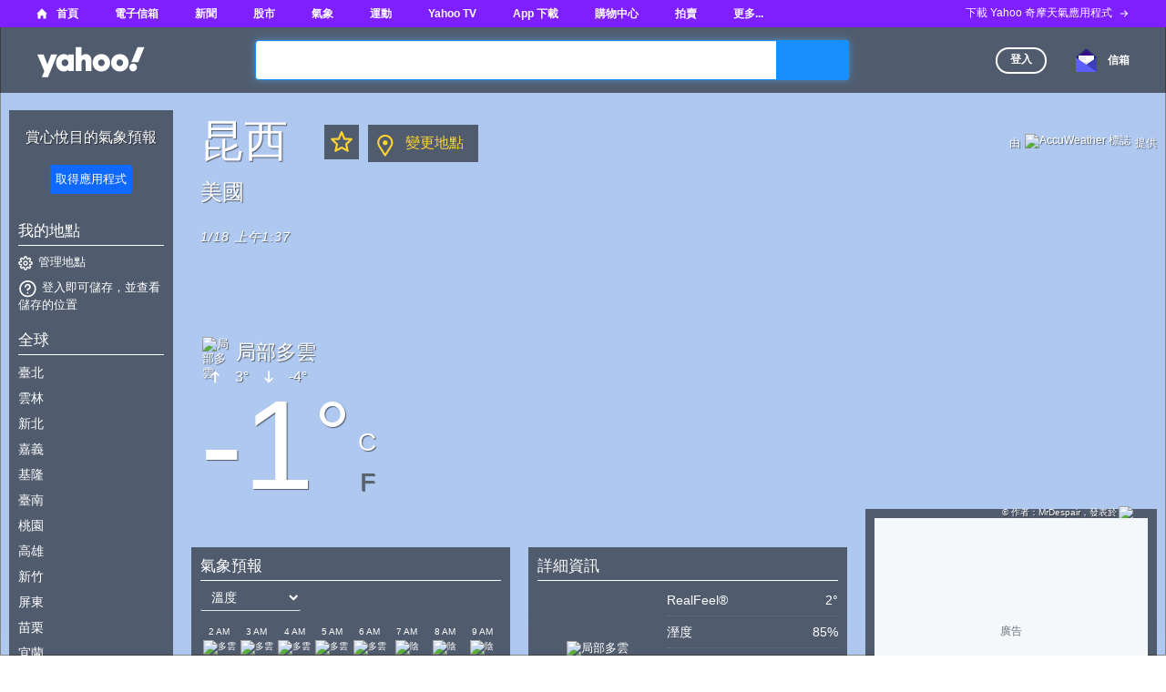

--- FILE ---
content_type: text/html; charset=utf-8
request_url: https://tw.news.yahoo.com/weather
body_size: 211199
content:
<!doctype html><html id="atomic" class="Fz(62.5%) Pos(r) desktop bktABtest_Y20 ua-chrome ua-41.0 failsafe" lang="zh-Hant-TW"><head><script>
        window.performance.mark('PageStart');
        document.documentElement.className += ' JsEnabled jsenabled';
        /**
        * Empty darlaOnready method, to avoid JS error.
        * This can happen when Async Darla JS file is loaded earlier than Darla Proxy JS.
        * This method will be overridden by Darla Proxy
        */
        window.darlaOnready = function() {};
        </script><title>昆西, 美國 - 氣象預報 | 地圖 | 新聞：Yahoo奇摩氣象</title><meta http-equiv="content-type" content="text/html, charset=utf-8"><meta http-equiv="x-dns-prefetch-control" content="on"><meta http-equiv="X-UA-Compatible" content="chrome=1"><meta name="theme-color" content="#400090"><meta name="msvalidate.01" content><meta name="msapplication-TileColor" content="#6e329d"><meta name="msapplication-TileImage" content="https://s.yimg.com/rz/p/yahoo_frontpage_en-US_s_f_w_bestfit_frontpage.png"><meta name="msvalidate.01" content="A9862C0E6E1BE95BCE0BF3D0298FD58B"><meta name="referrer" content="unsafe-url"><meta name="theme-color" content="#400090"><meta name="twitter:card" content="summary"><meta name="twitter:dnt" content="on"><meta name="twitter:image" content="https://s.yimg.com/cv/apiv2/social/images/yahoo_default_logo.png"><meta name="twitter:image:src" content="https://s.yimg.com/cv/apiv2/social/images/yahoo_default_logo.png"><link rel="manifest" href="https://s.yimg.com/cx/yc/appmanifest/10/manifests/main/manifest.json"><meta name="twitter:description" content="到 Yahoo奇摩氣象檢視最新的氣象預報、地圖、新聞和訊息通知。查詢 昆西, 美國 世界各地的當地氣象預報"> <meta name="description" content="到 Yahoo奇摩氣象檢視最新的氣象預報、地圖、新聞和訊息通知。查詢 昆西, 美國 世界各地的當地氣象預報"><meta property="og:description" content="到 Yahoo奇摩氣象檢視最新的氣象預報、地圖、新聞和訊息通知。查詢 昆西, 美國 世界各地的當地氣象預報"><meta name="keywords" content="氣象預報、氣象報告、氣象圖、聖荷西、美國氣象預報、世界各地氣象預報、當地氣象預報、5 天氣象預報、10 天氣象預報、新聞、氣象訊息通知、Yahoo奇摩氣象、Yahoo奇摩"><meta property="og:title" content="昆西, 美國 - 氣象預報 | 地圖 | 新聞：Yahoo奇摩氣象"><meta name="twitter:title" content="昆西, 美國 - 氣象預報 | 地圖 | 新聞：Yahoo奇摩氣象"><meta property="og:type" content="website"><meta property="og:site_name" content="Yahoo News"><meta name="twitter:site" content="@YahooNews"><meta name="viewport" content="width=device-width,initial-scale=1"><meta name="oath:guce:consent-host" content="guce.yahoo.com"><meta name="color-scheme" content="only light"><meta name="referrer" content="unsafe-url"><link rel="canonical" href="https://tw.news.yahoo.com/weather/"><link rel="shortcut icon" href="https://s.yimg.com/rz/l/favicon.ico"><link rel="dns-prefetch" href="//consent.cmp.oath.com"><link rel="preconnect" href="//consent.cmp.oath.com"><link rel="dns-prefetch" href="//csc.beap.bc.yahoo.com"><link rel="preconnect" href="//csc.beap.bc.yahoo.com"><link rel="dns-prefetch" href="//beap.gemini.yahoo.com"><link rel="preconnect" href="//beap.gemini.yahoo.com"><link rel="dns-prefetch" href="//geo.yahoo.com"><link rel="preconnect" href="//geo.yahoo.com"><link rel="dns-prefetch" href="//geo.query.yahoo.com"><link rel="preconnect" href="//geo.query.yahoo.com"><link rel="dns-prefetch" href="//search.yahoo.com"><link rel="preconnect" href="//search.yahoo.com"><link rel="dns-prefetch" href="//udc.yahoo.com"><link rel="preconnect" href="//udc.yahoo.com"><link rel="dns-prefetch" href="//video-api.yql.yahoo.com"><link rel="preconnect" href="//video-api.yql.yahoo.com"><link rel="dns-prefetch" href="//yep.video.yahoo.com"><link rel="preconnect" href="//yep.video.yahoo.com"><link rel="dns-prefetch" href="//s.yimg.com"><link rel="preconnect" href="//s.yimg.com"><link rel="shortcut icon" href="https://s.yimg.com/cv/apiv2/default/fp/20180826/icons/favicon_y19_32x32.ico"><style type="text/css">/* https://s.yimg.com/aaq/yn/css/weathercustom.6984cc8316bd9a14abe76e06c361746b.css */ html{font-size:100%}.ybar-dark .ybar-property-weather #ybar-inner-wrap{background-color:rgba(0,0,0,.54);background-image:none}.hourlyForecast .item{display:none}#forecastType[data-chosen=Precipitation]+.hourlyForecast .item.precipitation,#forecastType[data-chosen=Temperature]+.hourlyForecast .item.temperature,#forecastType[data-chosen=Wind]+.hourlyForecast .item.wind{display:block}.wafer-autocomplete:focus{outline:0}.wafer-autocomplete-list{display:none;list-style-type:none;margin:0;opacity:0;padding:0;transform-origin:top;transform:scaleY(0);transition:transform opacity .3s ease-out;will-change:transform}.wafer-autocomplete-item{border-bottom-width:1px;border-bottom-color:rgba(255,255,255,.3);border-bottom-style:solid;color:#fff;font-weight:300;line-height:18px;overflow:hidden;padding:12px;text-overflow:ellipsis;white-space:nowrap}.wafer-autocomplete-saved-item{align-items:center;display:flex;justify-content:space-between;white-space:normal}.wafer-autocomplete-list-active{display:block;margin-bottom:0;opacity:1;transform:scaleY(1)}.wafer-geolocation .icon{will-change:transform}.wafer-geolocation-denied{visibility:hidden}.wafer-geolocation-inprogress .icon{animation-name:spin;animation-duration:3000ms;animation-iteration-count:infinite;animation-timing-function:linear}.wafer-autocomplete-currentlocaton-item{align-items:center;display:flex;justify-content:space-between}body .wafer-autocomplete-currentlocaton-item .autocomplete-name{color:var(--dolphin);font-size:.92em;margin-left:20px;overflow:hidden;text-overflow:ellipsis;white-space:nowrap}.weather-settings .unit-input:focus+label{outline:auto;outline-offset:5px}.weather-settings .unit-input:focus:not(:focus-visible)+label{outline:0}.weather-settings .unit-input:focus-visible+label{outline:auto;outline-offset:5px}.windmill-blades{will-change:transform}.windmill-blades.wafer-img-loaded{animation-name:spin;animation-iteration-count:infinite;animation-timing-function:linear}@media (prefers-reduced-motion:no-preference){@keyframes weatherFadeIn{0%{opacity:0}to{opacity:1}}@keyframes spin{0%{transform:rotate(0deg)}to{transform:rotate(360deg)}}}@media (min-width:1024px){.wafer-autocomplete-item{border:0;color:#000;font-weight:400;padding:6px}.wafer-autocomplete-item:focus,.wafer-autocomplete-item:hover{background:#edecec;color:#373737;cursor:pointer;outline:0}}#atomic .weather-stream-wrap .gemini-feedback-panel a:hover span,#atomic .weather-stream-wrap .gemini-feedback-panel button:hover span,#atomic .weather-stream-wrap :not(.ad-feedback *){color:var(--white)!important}#atomic .weather-stream-wrap .ad-feedback-panel-show *,#atomic .weather-stream-wrap .adfeedback-wrapper :not(button),#atomic .weather-stream-wrap .adfeedbacklike-wrapper *,#atomic .weather-stream-wrap .gemini-feedback-panel *,#atomic .weather-stream-wrap .userintent-panel *{color:var(--black)!important}#atomic .weather-stream-wrap .give-feedback-screen button{color:var(--dory)!important}#atomic .weather-stream-wrap a:focus{text-decoration:underline}.fp-pholder-bg{border:20px solid var(--black);border-left:none;border-right:none;background:linear-gradient(to right,--var(--ramones) 8%,--var(--batcave) 18%,--var(--ramones) 33%);background-size:900px 200px;margin-right:25px}.fp-pholder{position:relative;opacity:.5}.fp-ph-title,.fp-pholder:before{background:var(--black);height:20px}.fp-pholder:after,.fp-pholder:before{content:" ";position:absolute;left:280px;right:0}.fp-pholder:before{top:60px}.fp-pholder:after{height:13px;background:var(--black);bottom:0}.fp-ph-title{color:var(--dirty-seagull);padding-bottom:5px;margin:0;font-size:15px;text-transform:uppercase}.fp-ph-title:before{content:" ";position:absolute;z-index:2;width:280px;top:20px;bottom:-4px;right:-2px;left:-2px;border-radius:12px;border:2px solid var(--black)}.fp-ph-block:after,.fp-ph-block:before,.fp-ph-title:after{height:25px;content:" ";background:var(--black);position:absolute;right:0}.fp-ph-title:after{width:140px;top:110px;z-index:2}.fp-ph-block{min-height:159px;margin-left:280px;border-left:25px solid var(--black);position:relative}.fp-ph-block:after,.fp-ph-block:before{left:0;top:100px}.fp-ph-block:after{height:20px;top:150px;z-index:2}.weather-stream-wrap .wafer-fetch-container{min-height:800px}.weather-stream-wrap .wafer-fetch-error{min-height:0}.weather-sidebar-footer{padding-top:20px;top:85vh}@media (min-width:1024px){.weather-sidebar-footer{top:58vh}}.weather-sidebar-footer.sticky-active{top:auto}</style><style type="text/css">/* https://s.yimg.com/aaq/yn/css/weather.d9fd11d88522b7c99493b41139a7186d.css */ #atomic .Ai\(b\){align-items:baseline}#atomic .Ai\(c\){align-items:center}#atomic .Animdur\(1s\){animation-duration:1s}#atomic .Animn\(\$weatherBackgroundAnimation\){animation-name:weatherFadeIn}#atomic .Ap\(n\){appearance:none}#atomic .Bd,#atomic .Bdw\(1px\),.Bd{border-width:1px}#atomic .Bd,#atomic .Bds\(s\),.Bd,.BdB,.BdEnd,.BdT{border-style:solid}#atomic .Bd\(0\),.Bd\(0\){border:0}#atomic .Bdc\(--dirty-seagull\){border-color:var(--dirty-seagull)}#atomic .Bdc\(--marshmallow\){border-color:var(--marshmallow)}#atomic .Bdc\(t\){border-color:transparent}#atomic .Bdtc\(\#0000ff\){border-top-color:#00f}#atomic .Bdtc\(\$weatherBorderColor\){border-top-color:rgba(var(--rgb-white),.12)}#atomic .Bdtc\(--marshmallow\){border-top-color:var(--marshmallow)}#atomic .Bdendc\(\#fff\.3\){border-right-color:rgba(255,255,255,.3)}#atomic .Bdbc\(\$weatherBorderColor\){border-bottom-color:rgba(var(--rgb-white),.12)}#atomic .Bdbc\(\$weatherSelectColor\){border-bottom-color:rgba(var(--rgb-white),.83)}#atomic .Bdbc\(--white\){border-bottom-color:var(--white)}#atomic .Bdbc\(t\){border-bottom-color:transparent}#atomic .Bds\(d\){border-style:dotted}#atomic .Bdts\(d\){border-top-style:dotted}#atomic .Bdts\(s\){border-top-style:solid}#atomic .Bdbs\(d\){border-bottom-style:dotted}#atomic .Bdw\(0\){border-width:0}#atomic .Bdtw\(1px\),.BdT{border-top-width:1px}#atomic .Bdtw\(3px\){border-top-width:3px}#atomic .Bdbw\(1px\),.BdB{border-bottom-width:1px}#atomic .Bdrs\(100\%\){border-radius:100%}#atomic .Bdrs\(2px\){border-radius:2px}#atomic .Bdrs\(3px\){border-radius:3px}#atomic .Bdrs\(8px\){border-radius:8px}#atomic .Bg\(\$weatherCardBackground\){background:rgba(var(--rgb-black),.54)}#atomic .Bg\(--black\){background:var(--black)}#atomic .Bgi\(\$caretDownBackgroundImage\){background-image:url('data:image/svg+xml;utf8,<svg fill="white" height="15" viewBox="0 0 48 48" width="15" xmlns="http://www.w3.org/2000/svg"><path d="M24.21 33.173l12.727-12.728c.78-.78.78-2.048 0-2.828-.78-.78-2.047-.78-2.828 0l-9.9 9.9-9.9-9.9c-.78-.78-2.047-.78-2.827 0-.78.78-.78 2.047 0 2.828L24.21 33.173z"/></svg>')}#atomic .Bgc\(\#aec7ef\.87\){background-color:rgba(174,199,239,.87)}#atomic .Bgc\(\#fff\){background-color:#fff}#atomic .Bgc\(\#fff\.12\){background-color:rgba(255,255,255,.12)}#atomic .Bgc\(\#fff\.30\){background-color:rgba(255,255,255,.3)}#atomic .Bgc\(--black\){background-color:var(--black)}#atomic .Bgc\(--dory\){background-color:var(--dory)}#atomic .Bgc\(--marshmallow\){background-color:var(--marshmallow)}#atomic .Bgc\(--mimosa\){background-color:var(--mimosa)}#atomic .Bgc\(--watermelon\){background-color:var(--watermelon)}#atomic .Bgc\(t\){background-color:transparent}#atomic .Bgz\(cv\){background-size:cover}#atomic .Bgp\(end_c\){background-position:right center}#atomic .Bgr\(nr\){background-repeat:no-repeat}#atomic .Bxz\(bb\){box-sizing:border-box}#atomic .Bxsh\(n\){box-shadow:none}#atomic .Cp\(\$weatherSunClipPath\){clip-path:circle(50%at 0)}#atomic .C\(\#fff\.8\){color:rgba(255,255,255,.8)}#atomic .C\(\$lowTemperatureColor\){color:#a5d6ff}#atomic .C\(--battleship\){color:var(--battleship)}#atomic .C\(--black\){color:var(--black)}#atomic .C\(--mimosa\){color:var(--mimosa)}#atomic .C\(--white\){color:var(--white)}#atomic .C\(gray\){color:gray}.celsius .celsius_C\(--white\),.fahrenheit .fahrenheit_C\(--white\),.tenDayForecast .tenDayForecast_C\(--white\){color:var(--white)!important}.tenDayForecast .tenDayForecast_C\(\#fff\.8\){color:rgba(255,255,255,.8)!important}#atomic .Cur\(a\)\!{cursor:auto!important}#atomic .Cur\(p\){cursor:pointer}.celsius .celsius_D\(b\),.kilometers .kilometers_D\(b\),.showDayPart .showDayPart_D\(b\){display:block!important}.celsius .celsius_D\(n\),.kilometers .kilometers_D\(n\),.wafer-action-is-true .wafer-action-is-true_D\(n\),.wafer-fetch-error .wafer-fetch-error_D\(n\){display:none!important}#atomic .D\(b\){display:block}#atomic .D\(f\){display:flex}#atomic .D\(ib\){display:inline-block}#atomic .D\(n\){display:none}#atomic .D\(tb\),.Cf:after,.Cf:before{display:table}#atomic .D\(tbc\){display:table-cell}.smartphone .smartphone_D\(f\),.tenDayForecast .tenDayForecast_D\(f\){display:flex!important}.wafer-action-is-true .wafer-action-is-true_D\(i\)\!{display:inline!important}.wafer-geolocation-denied+.wafer-geolocation-denied\+D\(ib\){display:inline-block!important}#atomic .Blur\(20px\){filter:blur(20px)}#atomic .Brightness\(70\%\){filter:brightness(70%)}.smartphone .smartphone_Fxb\(100\%\){flex-basis:100%!important}.smartphone .smartphone_Fxb\(50\%\){flex-basis:50%!important}.celsius .celsius_Fld\(cr\){flex-direction:column-reverse!important}#atomic .Fld\(c\){flex-direction:column}.celsius .celsius_Jc\(fs\){justify-content:flex-start!important}#atomic .Jc\(c\){justify-content:center}#atomic .Jc\(fe\){justify-content:flex-end}#atomic .Jc\(sb\){justify-content:space-between}#atomic .Flw\(w\){flex-wrap:wrap}.mobile .mobile_Flw\(w\),.smartphone .smartphone_Flw\(w\){flex-wrap:wrap!important}#atomic .Fl\(end\){float:right}#atomic .Fl\(start\){float:left}#atomic .Ff\(ss\){font-family:Helvetica,Arial,sans-serif}#atomic .Fw\(100\){font-weight:100}#atomic .Fw\(200\){font-weight:200}#atomic .Fw\(300\){font-weight:300}#atomic .Fw\(400\){font-weight:400}#atomic .Fw\(500\){font-weight:500}#atomic .Fw\(n\){font-weight:400}#atomic .Fz\(\.65rem\){font-size:.65rem}#atomic .Fz\(0\.625rem\){font-size:.625rem}#atomic .Fz\(0\.6875rem\){font-size:.6875rem}#atomic .Fz\(0\.75rem\){font-size:.75rem}#atomic .Fz\(0\.8125rem\){font-size:.8125rem}#atomic .Fz\(0\.85rem\){font-size:.85rem}#atomic .Fz\(0\.875rem\){font-size:.875rem}#atomic .Fz\(0\.9rem\){font-size:.9rem}#atomic .Fz\(1\.0625rem\){font-size:1.0625rem}#atomic .Fz\(1\.12rem\){font-size:1.12rem}#atomic .Fz\(1\.62rem\){font-size:1.62rem}#atomic .Fz\(1\.75rem\){font-size:1.75rem}#atomic .Fz\(10px\){font-size:10px}#atomic .Fz\(13px\){font-size:13px}#atomic .Fz\(18px\){font-size:18px}#atomic .Fz\(1rem\){font-size:1rem}#atomic .Fz\(6\.25rem\){font-size:6.25rem}#atomic .Fz\(62\.5\%\){font-size:62.5%}#atomic .Fz\(7rem\){font-size:7rem}#atomic .Fs\(i\){font-style:italic}#atomic .Fs\(n\){font-style:normal}#atomic .H\(100\%\){height:100%}#atomic .H\(100vh\){height:100vh}#atomic .H\(174px\){height:174px}#atomic .H\(20px\){height:20px}#atomic .H\(21px\){height:21px}#atomic .H\(22px\){height:22px}#atomic .H\(28px\){height:28px}#atomic .H\(392px\){height:392px}#atomic .H\(40px\){height:40px}#atomic .H\(45px\){height:45px}#atomic .H\(52px\){height:52px}#atomic .H\(59px\){height:59px}#atomic .H\(60px\){height:60px}#atomic .H\(66px\){height:66px}#atomic .H\(85vh\){height:85vh}#atomic .Lts\(1px\){letter-spacing:1px}#atomic .List\(n\){list-style-type:none}#atomic .Lh\(0\.9em\){line-height:.9em}#atomic .Lh\(1\){line-height:1}#atomic .Lh\(1\.2em\){line-height:1.2em}#atomic .Lh\(16px\){line-height:16px}#atomic .Lh\(2\.5\){line-height:2.5}#atomic .Lh\(2\.7\){line-height:2.7}#atomic .Lh\(28px\){line-height:28px}#atomic .Lh\(2rem\){line-height:2rem}#atomic .M\(0\){margin:0}#atomic .M\(10px\){margin:10px}#atomic .M\(5px\){margin:5px}#atomic .M\(a\){margin:auto}#atomic .Mx\(10px\){margin-left:10px;margin-right:10px}#atomic .Mend\(10px\){margin-right:10px}#atomic .Mstart\(2px\),#atomic .Mx\(2px\){margin-left:2px}#atomic .Mx\(2px\){margin-right:2px}#atomic .Mstart\(a\),#atomic .Mx\(a\){margin-left:auto}#atomic .Mx\(a\){margin-right:auto}#atomic .Mt\(10px\),#atomic .My\(10px\){margin-top:10px}#atomic .Mb\(10px\),#atomic .My\(10px\){margin-bottom:10px}#atomic .My\(2px\){margin-top:2px;margin-bottom:2px}#atomic .Mt\(12px\){margin-top:12px}#atomic .Mt\(15px\){margin-top:15px}#atomic .Mt\(8px\){margin-top:8px}#atomic .Mt\(a\){margin-top:auto}#atomic .Mend\(28px\){margin-right:28px}#atomic .Mend\(40px\){margin-right:40px}#atomic .Mend\(5px\){margin-right:5px}#atomic .Mend\(6px\){margin-right:6px}#atomic .Mb\(3px\){margin-bottom:3px}#atomic .Mb\(4px\){margin-bottom:4px}#atomic .Mstart\(15px\){margin-left:15px}#atomic .Mstart\(33\.33\%\){margin-left:33.33%}#atomic .Mstart\(5px\){margin-left:5px}#atomic .Mah\(100vh\){max-height:100vh}#atomic .Mah\(85vh\){max-height:85vh}#atomic .Maw\(90px\){max-width:90px}#atomic .Mih\(120px\){min-height:120px}#atomic .Miw\(0\),#atomic .Miw\(0px\){min-width:0}#atomic .Miw\(200px\){min-width:200px}#atomic .Objf\(cv\){object-fit:cover}#atomic .O\(0\){outline:0}#atomic .O\(n\),#atomic .O\(n\)\:f:focus{outline:0}#atomic .T\(-16px\){top:-16px}#atomic .T\(-2px\){top:-2px}#atomic .T\(-86px\){top:-86px}#atomic .T\(0\){top:0}#atomic .T\(10px\){top:10px}#atomic .T\(160px\){top:160px}#atomic .T\(20px\){top:20px}#atomic .T\(28px\){top:28px}#atomic .T\(41px\){top:41px}#atomic .T\(6px\){top:6px}#atomic .T\(7px\){top:7px}#atomic .End\(-25px\){right:-25px}#atomic .End\(0\){right:0}#atomic .End\(20px\){right:20px}#atomic .End\(55px\){right:55px}#atomic .B\(-30px\){bottom:-30px}#atomic .B\(0\){bottom:0}#atomic .Start\(0\){left:0}#atomic .Start\(13px\){left:13px}#atomic .Start\(16px\){left:16px}#atomic .Start\(22px\){left:22px}#atomic .Start\(25px\){left:25px}#atomic .Start\(30px\){left:30px}#atomic .Start\(50px\){left:50px}#atomic .Start\(6px\){left:6px}#atomic .Op\(\.2\){opacity:.2}#atomic .Ov\(a\){overflow:auto}#atomic .Ov\(h\),.Hidden{overflow:hidden}#atomic .Ovx\(s\){overflow-x:scroll}#atomic .P\(0\){padding:0}#atomic .P\(10px\){padding:10px}#atomic .P\(14px\){padding:14px}#atomic .P\(20px\){padding:20px}#atomic .P\(6px\){padding:6px}#atomic .Px\(0\){padding-left:0;padding-right:0}#atomic .Pstart\(10px\),#atomic .Px\(10px\){padding-left:10px}#atomic .Px\(10px\){padding-right:10px}#atomic .Px\(14px\){padding-left:14px;padding-right:14px}#atomic .Px\(2px\){padding-left:2px;padding-right:2px}#atomic .Px\(4px\){padding-left:4px;padding-right:4px}#atomic .Pstart\(6px\),#atomic .Px\(6px\){padding-left:6px}#atomic .Pend\(6px\),#atomic .Px\(6px\){padding-right:6px}#atomic .Pt\(10px\),#atomic .Py\(10px\){padding-top:10px}#atomic .Py\(10px\){padding-bottom:10px}#atomic .Py\(12px\){padding-top:12px;padding-bottom:12px}#atomic .Py\(2px\){padding-top:2px;padding-bottom:2px}#atomic .Pt\(4px\),#atomic .Py\(4px\){padding-top:4px}#atomic .Pb\(4px\),#atomic .Py\(4px\){padding-bottom:4px}#atomic .Py\(5px\){padding-top:5px;padding-bottom:5px}#atomic .Py\(6px\){padding-top:6px;padding-bottom:6px}#atomic .Pb\(6px\){padding-bottom:6px}#atomic .Py\(8px\){padding-top:8px;padding-bottom:8px}#atomic .Pt\(0\){padding-top:0}#atomic .Pend\(22px\){padding-right:22px}#atomic .Pb\(120px\){padding-bottom:120px}#atomic .Pstart\(8px\){padding-left:8px}#atomic .Pe\(n\){pointer-events:none}#atomic .Pos\(a\),.StretchedBox{position:absolute}#atomic .Pos\(f\){position:fixed}#atomic .Pos\(r\){position:relative}#atomic .Ta\(c\){text-align:center}#atomic .Ta\(end\){text-align:right}#atomic .Ta\(start\){text-align:left}#atomic .Td\(n\)\:h:hover{text-decoration:none}#atomic .Tt\(c\){text-transform:capitalize}#atomic .Tsh\(\$weatherTextShadow\){text-shadow:1px 1px 1px rgb(0 0 0/54%)}#atomic .Tsh\(n\){text-shadow:none}#atomic .Trfo\(95px\){transform-origin:95px}#atomic .Trfo\(t\,start\){transform-origin:top left}#atomic .Rotate\(-90deg\){transform:rotate(-90deg)}#atomic .Trsdu\(\.3s\){transition-duration:.3s}#atomic .Trsdu\(\.42s\){transition-duration:.42s}#atomic .Trsdu\(3s\){transition-duration:3s}#atomic .Trstf\(l\){transition-timing-function:linear}#atomic .Va\(b\){vertical-align:bottom}#atomic .Va\(m\){vertical-align:middle}#atomic .Va\(t\){vertical-align:top}#atomic .V\(h\){visibility:hidden}#atomic .V\(v\)\!,.wafer-geolocation-denied+.wafer-geolocation-denied\+V\(v\){visibility:visible!important}#atomic .Whs\(n\){white-space:normal}#atomic .Whs\(nw\){white-space:nowrap}#atomic .W\(1\/4\),#atomic .W\(25\%\){width:25%}#atomic .W\(100\%\){width:100%}#atomic .W\(100px\){width:100px}#atomic .W\(12\.5\%\){width:12.5%}#atomic .W\(174px\){width:174px}#atomic .W\(20\%\){width:20%}#atomic .W\(200px\){width:200px}#atomic .W\(20px\){width:20px}#atomic .W\(21px\){width:21px}#atomic .W\(22px\){width:22px}#atomic .W\(23\%\){width:23%}#atomic .W\(25px\){width:25px}#atomic .W\(26px\){width:26px}#atomic .W\(276px\){width:276px}#atomic .W\(370px\){width:370px}#atomic .W\(40\%\){width:40%}#atomic .W\(40px\){width:40px}#atomic .W\(450px\){width:450px}#atomic .W\(52px\){width:52px}#atomic .W\(60\%\){width:60%}#atomic .W\(60px\){width:60px}#atomic .W\(65\%\){width:65%}#atomic .W\(7px\){width:7px}#atomic .W\(95\%\){width:95%}#atomic .W\(9px\){width:9px}#atomic .Wob\(ba\){word-break:break-all}#atomic .Z\(-1\){z-index:-1}#atomic .Z\(1\){z-index:1}#atomic .Z\(10\){z-index:10}#atomic .Z\(22\){z-index:22}.BdB,.BdT{border-right-width:0;border-left-width:0}.BdEnd,.BdT{border-bottom-width:0}.BdB,.BdEnd{border-top-width:0}.BdEnd{border-right-width:1px;border-left-width:0}.Cf:after,.Cf:before{content:" "}.Cf:after{clear:both}.Hidden{position:absolute!important;clip:rect(1px,1px,1px,1px);padding:0!important;border:0!important;height:1px!important;width:1px!important}.StretchedBox{top:0;right:0;bottom:0;left:0}@media (min-width:960px){#atomic .D\(b\)\!--miw960,.desktop .desktop_D\(b\)\!--miw960{display:block!important}#atomic .D\(f\)\!--miw960{display:flex!important}.desktop .desktop_Fxg\(0\)\!--miw960{flex-grow:0!important}#atomic .Fxg\(1\)\!--miw960{flex-grow:1!important}.desktop .desktop_Fxs\(0\)\!--miw960{flex-shrink:0!important}#atomic .Fxs\(1\)\!--miw960{flex-shrink:1!important}.desktop .desktop_Fxb\(340px\)\!--miw960{flex-basis:340px!important}#atomic .Fxb\(0\)\!--miw960{flex-basis:0!important}.desktop .desktop_Maw\(340px\)--miw960{max-width:340px!important}#atomic .End\(-340px\)\!--miw960{right:-340px!important}}@media (min-width:1024px){#atomic .Bdc\(--charcoal\)--miw1024{border-color:var(--charcoal)}#atomic .Bdw\(1px\)\!--miw1024{border-width:1px!important}#atomic .Bdrs\(4px\)\!--miw1024{border-radius:4px!important}#atomic .Bdrs\(8px\)\!--miw1024{border-radius:8px!important}#atomic .Bg\(--white\)--miw1024{background:var(--white)}#atomic .Bgc\(\$weatherCardBackground\)--miw1024{background-color:rgba(var(--rgb-black),.54)}#atomic .Bgc\(--white\)\!--miw1024{background-color:var(--white)!important}#atomic .Bgc\(n\)\!--miw1024{background-color:none!important}#atomic .Bgc\(n\)--miw1024{background-color:none}#atomic .C\(--charcoal\)--miw1024{color:var(--charcoal)}#atomic .C\(--smurfette\)\!--miw1024{color:var(--smurfette)!important}#atomic .C\(--watermelon\)\!--miw1024{color:var(--watermelon)!important}#atomic .D\(b\)\!--miw1024{display:block!important}#atomic .D\(ib\)\!--miw1024{display:inline-block!important}#atomic .D\(n\)--miw1024{display:none}#atomic .Or\(0\)--miw1024{order:0}#atomic .Or\(1\)--miw1024{order:1}#atomic .Or\(2\)--miw1024{order:2}#atomic .Fz\(0\.8rem\)\!--miw1024{font-size:.8rem!important}#atomic .Fz\(0\.9rem\)--miw1024{font-size:.9rem}#atomic .Fz\(1\.12rem\)--miw1024{font-size:1.12rem}#atomic .Fz\(1\.40rem\)--miw1024,#atomic .Fz\(1\.4rem\)--miw1024{font-size:1.4rem}#atomic .Fz\(2\.65rem\)--miw1024{font-size:2.65rem}#atomic .Fz\(8\.75rem\)--miw1024{font-size:8.75rem}#atomic .H\(58vh\)--miw1024{height:58vh}#atomic .H\(a\)\!--miw1024{height:auto!important}#atomic .Mstart\(0\)\!--miw1024,#atomic .Mx\(0\)\!--miw1024{margin-left:0!important}#atomic .Mx\(0\)\!--miw1024{margin-right:0!important}#atomic .Mend\(10px\)\!--miw1024{margin-right:10px!important}#atomic .Mend\(20px\)--miw1024{margin-right:20px}#atomic .Mstart\(40px\)\!--miw1024{margin-left:40px!important}#atomic .Mah\(58vh\)--miw1024{max-height:58vh}#atomic .Mah\(86px\)--miw1024{max-height:86px}#atomic .Maw\(80\%\)\!--miw1024{max-width:80%!important}#atomic .Mih\(460px\)--miw1024{min-height:460px}#atomic .Miw\(262px\)\!--miw1024{min-width:262px!important}#atomic .T\(0\)\!--miw1024{top:0!important}#atomic .T\(45px\)\!--miw1024{top:45px!important}#atomic .P\(20px\)--miw1024{padding:20px}#atomic .Px\(0\)\!--miw1024{padding-left:0!important;padding-right:0!important}#atomic .Px\(10px\)\!--miw1024{padding-left:10px!important;padding-right:10px!important}#atomic .Px\(20px\)\!--miw1024{padding-left:20px!important;padding-right:20px!important}#atomic .Px\(20px\)--miw1024{padding-left:20px;padding-right:20px}#atomic .Py\(0\)\!--miw1024{padding-top:0!important;padding-bottom:0!important}#atomic .Py\(0\)--miw1024{padding-top:0;padding-bottom:0}#atomic .Pt\(20px\)--miw1024{padding-top:20px}#atomic .Pos\(a\)\!--miw1024{position:absolute!important}#atomic .W\(100\%\)--miw1024{width:100%}#atomic .W\(300px\)\!--miw1024{width:300px!important}#atomic .Fill\(--black\)\!--miw1024{fill:var(--black)!important}}@media (min-width:1250px){#atomic .D\(b\)\!--miw1250{display:block!important}#atomic .Fz\(1\.5rem\)--miw1250{font-size:1.5rem}#atomic .Fz\(1rem\)--miw1250{font-size:1rem}#atomic .Fz\(3rem\)--miw1250{font-size:3rem}#atomic .Mstart\(200px\)--miw1250{margin-left:200px}#atomic .Maw\(900px\)--miw1250{max-width:900px}#atomic .Py\(0\)\!--miw1250{padding-top:0!important;padding-bottom:0!important}#atomic .Pend\(0\)\!--miw1250{padding-right:0!important}#atomic .Pstart\(0\)\!--miw1250{padding-left:0!important}}</style><style type="text/css">/* https://s.yimg.com/os/yc/css/bundle.c60a6d54.css */ /*! normalize.css v3.0.2 | MIT License | github.com/necolas/normalize.css */html{font-family:sans-serif;-ms-text-size-adjust:100%;-webkit-text-size-adjust:100%}body{margin:0}article,aside,details,figcaption,figure,footer,header,hgroup,main,menu,nav,section,summary{display:block}audio,canvas,progress,video{display:inline-block;vertical-align:baseline}audio:not([controls]){display:none;height:0}[hidden],template{display:none}a{background-color:transparent}a:active,a:hover{outline:0}abbr[title]{border-bottom:1px dotted}b,strong{font-weight:700}dfn{font-style:italic}h1{font-size:2em;margin:.67em 0}mark{background:#ff0;color:#000}small{font-size:80%}sub,sup{font-size:75%;line-height:0;position:relative;vertical-align:baseline}sup{top:-.5em}sub{bottom:-.25em}img{border:0}svg:not(:root){overflow:hidden}figure{margin:1em 40px}hr{box-sizing:content-box;height:0}pre{overflow:auto}code,kbd,pre,samp{font-family:monospace,monospace;font-size:1em}button,input,optgroup,select,textarea{color:inherit;font:inherit;margin:0}button{overflow:visible}button,select{text-transform:none}button,html input[type=button],input[type=reset],input[type=submit]{-webkit-appearance:button;cursor:pointer}button[disabled],html input[disabled]{cursor:default}button::-moz-focus-inner,input::-moz-focus-inner{border:0;padding:0}input{line-height:normal}input[type=checkbox],input[type=radio]{box-sizing:border-box;padding:0}input[type=number]::-webkit-inner-spin-button,input[type=number]::-webkit-outer-spin-button{height:auto}input[type=search]{-webkit-appearance:textfield;box-sizing:content-box}input[type=search]::-webkit-search-cancel-button,input[type=search]::-webkit-search-decoration{-webkit-appearance:none}fieldset{border:1px solid silver;margin:0 2px;padding:.35em .625em .75em}legend{border:0;padding:0}textarea{overflow:auto}optgroup{font-weight:700}table{border-collapse:collapse;border-spacing:0}td,th{padding:0}[dir]{text-align:start}[role=button]{box-sizing:border-box;cursor:pointer}:link{text-decoration:none;color:#324fe1}:visited{color:#324fe1}a:hover{text-decoration:underline}abbr[title]{border:0;cursor:help}b{font-weight:400}blockquote{margin:0;padding:0}body{background:#fff;color:#000;font:13px/1.3 "Helvetica Neue",Helvetica,Arial,sans-serif;height:100%;text-rendering:optimizeLegibility;font-smoothing:antialiased;-moz-osx-font-smoothing:grayscale}button{box-sizing:border-box;font:16px "Helvetica Neue",Helvetica,Arial,sans-serif;line-height:normal;background-color:transparent;border-color:transparent}dd,dl,p,table{margin:0}fieldset{border:0;margin:0;padding:0}h1,h2,h3,h4,h5,h6{font-size:16px;margin:0}html{height:100%}i{font-style:normal}img{vertical-align:bottom}input{background-color:#FFF;border:1px solid #CCC;box-sizing:border-box;font:16px "Helvetica Neue",Helvetica,Arial,sans-serif;display:inline-block;vertical-align:middle}input[disabled]{cursor:default}input[type=checkbox],input[type=radio]{cursor:pointer;vertical-align:middle}input[type=file],input[type=image]{cursor:pointer}input:focus{outline:0;border-color:rgba(82,168,236,.8);box-shadow:inset 0 1px 1px rgba(0,0,0,.075),0 0 8px rgba(82,168,236,.6)}input::-webkit-input-placeholder{color:rgba(0,0,0,.4);opacity:1}input::-moz-placeholder{color:rgba(0,0,0,.4);opacity:1}input:-ms-input-placeholder{color:rgba(0,0,0,.4);opacity:1}input::placeholder{color:rgba(0,0,0,.4);opacity:1}ol,ul{margin:0;padding-left:0;list-style-type:none}optgroup{font:16px "Helvetica Neue",Helvetica,Arial,sans-serif}select{background-color:#FFF;border:1px solid #CCC;font:16px "Helvetica Neue",Helvetica,Arial,sans-serif;display:inline-block;vertical-align:middle}select[multiple],select[size]{height:auto}textarea{background-color:#FFF;border:1px solid #CCC;box-sizing:border-box;font:16px "Helvetica Neue",Helvetica,Arial,sans-serif;resize:vertical}textarea:focus{outline:0;border-color:rgba(82,168,236,.8);box-shadow:inset 0 1px 1px rgba(0,0,0,.075),0 0 8px rgba(82,168,236,.6)}.SpaceBetween{text-align:justify;line-height:0}.SpaceBetween:after{content:"";display:inline-block;width:100%;vertical-align:middle}.SpaceBetween>*{display:inline-block;vertical-align:middle;line-height:1.3}.Sticky-on .Sticky{position:fixed!important}.Scrolling #MouseoverMask{position:fixed;z-index:1000;cursor:default}</style><style type="text/css">/* https://s.yimg.com/aaq/cprops/colors_2.0.1.css */ :root,html[data-color-scheme=dark] [data-maintain-color],html[data-color-theme-enabled] [data-color-scheme=light],html[data-color-theme-enabled][data-color-scheme=light]{--barbie:#f80e5d;--barney:#cc008c;--batcave:#232a31;--battleship:#5b636a;--black:#000;--blurple:#5d5eff;--bob:#b0b9c1;--bonsai:#00873c;--canary:#ffde00;--carrot-juice:#ff520d;--charcoal:#464e56;--cheetos:#ff6e0c;--cobalt:#003abc;--denim:#1a0dab;--dirty-seagull:#e0e4e9;--dolphin:#6e7780;--dory:#0f69ff;--gandalf:#979ea8;--grape-jelly:#6001d2;--grey-hair:#f0f3f5;--hendrix:#f8f4ff;--hulk-pants:#7e1fff;--inkwell:#1d2228;--kiwi:#00d15e;--malbec:#39007d;--malibu:#ff0080;--marshmallow:#f5f8fa;--masala:#ff8b12;--midnight:#101518;--mimosa:#ffd333;--mulah:#1ac567;--mulberry:#5015B0;--ninja-turtle:#00ab5e;--pebble:#c7cdd2;--peeps:#7dcbff;--playdoh:#21d87d;--ramones:#2c363f;--sapphire:#2f0060;--scooter:#0063eb;--sea-foam:#11d3cd;--shark:#828a93;--sky:#12a9ff;--smurfette:#188fff;--solo-cup:#eb0f29;--spirulina:#009c94;--starfish:#7759ff;--swedish-fish:#ff333a;--thanos:#907cff;--turmeric:#ffa700;--watermelon:#ff4d52;--white:#fff;--rgb-batcave:35,42,49;--rgb-black:0,0,0;--rgb-dory:15,105,255;--rgb-dirty-seagull:224,228,233;--rgb-grape-jelly:96,1,210;--rgb-grey-hair:240,243,245;--rgb-inkwell:29,34,40;--rgb-white:255,255,255;--elevation-1:0 1px 0 rgba(var(--rgb-dirty-seagull),1);--elevation-2:0 0 1px rgba(var(--rgb-black),0.1),0 2px 4px rgba(var(--rgb-black),0.08);--elevation-3:0 0 1px rgba(var(--rgb-black),0.08),0 4px 8px rgba(var(--rgb-black),0.1);--elevation-4:0 0 2px rgba(var(--rgb-black),0.05),0 4px 16px rgba(var(--rgb-black),0.2);--elevation-5:0 0 16px rgba(var(--rgb-black),0.05),0 32px 32px -20px rgba(var(--rgb-black),0.4);--att-blue:#0057b8;--rogers-red:#c41522;--frontier-red:#c41230}html[data-color-theme-enabled] [data-color-scheme=dark],html[data-color-theme-enabled][data-color-scheme=dark]{--barney:#ff0080;--batcave:#f0f3f5;--battleship:#b0b9c1;--black:#fff;--blurple:#907cff;--bob:#6e7780;--bonsai:#1ac567;--carrot-juice:#ff6e0c;--charcoal:#b0b9c1;--cobalt:#12a9ff;--denim:#12a9ff;--dirty-seagull:#464e56;--dolphin:#b0b9c1;--dory:#12a9ff;--gandalf:#828a93;--grape-jelly:#907cff;--grey-hair:#232a31;--hendrix:#907cff;--hulk-pants:#907cff;--inkwell:#fff;--malbec:#907cff;--marshmallow:#232a31;--midnight:#fff;--mulberry:#907cff;--pebble:#5b636a;--ramones:#b0b9c1;--scooter:#12a9ff;--shark:#b0b9c1;--solo-cup:#ff4d52;--starfish:#907cff;--white:#1d2228;--rgb-batcave:35,42,49;--rgb-dory:70,78,86;--rgb-dirty-seagull:224,228,233;--rgb-grape-jelly:144,124,255;--rgb-grey-hair:44,54,63;--rgb-inkwell:255,255,255;--rgb-white:29,34,40;--elevation-1:0 1px 0 rgba(var(--rgb-black),1),0 0 1px rgba(var(--rgb-black),0.85);--elevation-2:0 0 1px rgba(var(--rgb-black),0.9),0 2px 4px rgba(var(--rgb-black),0.92);--elevation-3:0 0 1px rgba(var(--rgb-black),0.92),0 4px 8px rgba(var(--rgb-black),0.9);--elevation-4:0 0 2px rgba(var(--rgb-black),0.95),0 4px 16px rgba(var(--rgb-black),0.8);--elevation-5:0 0 16px rgba(var(--rgb-black),0.95),0 32px 32px -20px rgba(var(--rgb-black),0.6);--att-blue:#0057b8;--rogers-red:#c41522;--frontier-red:#c41230;color-scheme:dark;scrollbar-color:#000 #2c363f}@media (prefers-color-scheme:dark){html[data-color-theme-enabled]{--barney:#ff0080;--batcave:#f0f3f5;--battleship:#b0b9c1;--black:#fff;--blurple:#907cff;--bob:#6e7780;--bonsai:#1ac567;--carrot-juice:#ff6e0c;--charcoal:#b0b9c1;--cobalt:#12a9ff;--denim:#12a9ff;--dirty-seagull:#464e56;--dolphin:#b0b9c1;--dory:#12a9ff;--gandalf:#828a93;--grape-jelly:#907cff;--grey-hair:#232a31;--hendrix:#907cff;--hulk-pants:#907cff;--inkwell:#fff;--malbec:#907cff;--marshmallow:#232a31;--midnight:#fff;--mulberry:#907cff;--pebble:#5b636a;--ramones:#b0b9c1;--scooter:#12a9ff;--shark:#b0b9c1;--solo-cup:#ff4d52;--starfish:#907cff;--white:#1d2228;--rgb-batcave:35,42,49;--rgb-dory:70,78,86;--rgb-dirty-seagull:224,228,233;--rgb-grape-jelly:144,124,255;--rgb-grey-hair:44,54,63;--rgb-inkwell:255,255,255;--rgb-white:29,34,40;--elevation-1:0 1px 0 rgba(var(--rgb-black),1),0 0 1px rgba(var(--rgb-black),0.85);--elevation-2:0 0 1px rgba(var(--rgb-black),0.9),0 2px 4px rgba(var(--rgb-black),0.92);--elevation-3:0 0 1px rgba(var(--rgb-black),0.92),0 4px 8px rgba(var(--rgb-black),0.9);--elevation-4:0 0 2px rgba(var(--rgb-black),0.95),0 4px 16px rgba(var(--rgb-black),0.8);--elevation-5:0 0 16px rgba(var(--rgb-black),0.95),0 32px 32px -20px rgba(var(--rgb-black),0.6);--att-blue:#0057b8;--rogers-red:#c41522;--frontier-red:#c41230;color-scheme:dark;scrollbar-color:#000 #2c363f}html[data-color-theme-enabled] [data-maintain-color]{--barbie:#f80e5d;--barney:#cc008c;--batcave:#232a31;--battleship:#5b636a;--black:#000;--blurple:#5d5eff;--bob:#b0b9c1;--bonsai:#00873c;--canary:#ffde00;--carrot-juice:#ff520d;--charcoal:#464e56;--cheetos:#ff6e0c;--cobalt:#003abc;--denim:#1a0dab;--dirty-seagull:#e0e4e9;--dolphin:#6e7780;--dory:#0f69ff;--gandalf:#979ea8;--grape-jelly:#6001d2;--grey-hair:#f0f3f5;--hendrix:#f8f4ff;--hulk-pants:#7e1fff;--inkwell:#1d2228;--kiwi:#00d15e;--malbec:#39007d;--malibu:#ff0080;--marshmallow:#f5f8fa;--masala:#ff8b12;--midnight:#101518;--mimosa:#ffd333;--mulah:#1ac567;--mulberry:#5015B0;--ninja-turtle:#00ab5e;--pebble:#c7cdd2;--peeps:#7dcbff;--playdoh:#21d87d;--ramones:#2c363f;--sapphire:#2f0060;--scooter:#0063eb;--sea-foam:#11d3cd;--shark:#828a93;--sky:#12a9ff;--smurfette:#188fff;--solo-cup:#eb0f29;--spirulina:#009c94;--starfish:#7759ff;--swedish-fish:#ff333a;--thanos:#907cff;--turmeric:#ffa700;--watermelon:#ff4d52;--white:#fff;--rgb-batcave:35,42,49;--rgb-black:0,0,0;--rgb-dory:15,105,255;--rgb-dirty-seagull:224,228,233;--rgb-grape-jelly:96,1,210;--rgb-grey-hair:240,243,245;--rgb-inkwell:29,34,40;--rgb-white:255,255,255;--elevation-1:0 1px 0 rgba(var(--rgb-dirty-seagull),1);--elevation-2:0 0 1px rgba(var(--rgb-black),0.1),0 2px 4px rgba(var(--rgb-black),0.08);--elevation-3:0 0 1px rgba(var(--rgb-black),0.08),0 4px 8px rgba(var(--rgb-black),0.1);--elevation-4:0 0 2px rgba(var(--rgb-black),0.05),0 4px 16px rgba(var(--rgb-black),0.2);--elevation-5:0 0 16px rgba(var(--rgb-black),0.05),0 32px 32px -20px rgba(var(--rgb-black),0.4);--att-blue:#0057b8;--rogers-red:#c41522;--frontier-red:#c41230}}
/*# sourceMappingURL=[data-uri] */</style><style type="text/css">/* https://s.yimg.com/aaq/yn/css/modulecss.a0864b8ee072a85008b6c641269b9975.css */ #atomic .Ai\(c\){align-items:center}#atomic .As\(fs\){align-self:flex-start}#atomic .Bdts\(s\)\:\:b::before{border-top-style:solid}#atomic .Bdtw\(5px\)\:\:b::before{border-top-width:5px}#atomic .Bdrs\(4px\){border-radius:4px}#atomic .Bdrs\(8px\){border-radius:8px}#atomic .Bdrsbend\(4px\){border-bottom-right-radius:4px}#atomic .Bdrsbstart\(4px\){border-bottom-left-radius:4px}#atomic .Bgc\(\#101518\){background-color:#101518}#atomic .Bgc\(\#f5f8fa\){background-color:#f5f8fa}#atomic .Bgc\(--white\){background-color:var(--white)}#atomic .Bgz\(184px\){background-size:184px}#atomic .Bgr\(nr\){background-repeat:no-repeat}#atomic .Bxz\(bb\){box-sizing:border-box}#atomic .C\(\#000\){color:#000}#atomic .C\(\#232a31\){color:#232a31}#atomic .C\(\#6e7780\){color:#6e7780}#atomic .C\(\#828a93\){color:#828a93}#atomic .C\(\#fff\){color:#fff}#atomic .C\(\$summaryColor\){color:#454e56}#atomic .C\(--white\){color:var(--white)}#atomic .Cnt\(noq\)\:\:b::before{content:no-open-quote}#atomic .Cur\(d\){cursor:default}#atomic .D\(b\),#atomic .D\(b\)\:\:b::before{display:block}#atomic .D\(f\){display:flex}#atomic .D\(ib\),a[class*=LineClamp],a[class*=LineClamp]:after{display:inline-block}#atomic .D\(tbc\){display:table-cell}.sdaLite .sdaLite_D\(n\){display:none!important}#atomic .Fxg\(1\){flex-grow:1}#atomic .Fxs\(0\){flex-shrink:0}#atomic .Fld\(c\){flex-direction:column}#atomic .Fxd\(rr\){flex-direction:row-reverse}#atomic .Or\(1\){order:1}#atomic .Jc\(c\){justify-content:center}#atomic .Jc\(fs\){justify-content:flex-start}#atomic .Jc\(sb\){justify-content:space-between}#atomic .Flw\(w\){flex-wrap:wrap}#atomic .Fl\(start\){float:left}#atomic .Ff\(ss\){font-family:Helvetica,Arial,sans-serif}#atomic .Fw\(400\){font-weight:400}#atomic .Fw\(500\){font-weight:500}#atomic .Fw\(600\){font-weight:600}#atomic .Fw\(700\){font-weight:700}#atomic .Fw\(800\){font-weight:800}#atomic .Fw\(900\){font-weight:900}#atomic .Fw\(b\){font-weight:700}#atomic .Fz\(12px\){font-size:12px}#atomic .Fz\(13px\){font-size:13px}#atomic .Fz\(14px\){font-size:14px}#atomic .Fz\(16px\){font-size:16px}#atomic .Fz\(20px\){font-size:20px}#atomic .Fz\(21px\){font-size:21px}#atomic .Fz\(24px\){font-size:24px}#atomic .Fz\(28px\){font-size:28px}#atomic .Fz\(32px\){font-size:32px}#atomic .Fz\(40px\){font-size:40px}#atomic .Fz\(44px\){font-size:44px}#atomic .Fs\(i\){font-style:italic}#atomic .H\(0\){height:0}#atomic .H\(108px\){height:108px}#atomic .H\(160px\){height:160px}#atomic .H\(16px\){height:16px}#atomic .H\(1px\)\:\:b::before{height:1px}#atomic .H\(24px\){height:24px}#atomic .H\(250px\){height:250px}#atomic .H\(274px\){height:274px}#atomic .H\(304px\){height:304px}#atomic .H\(348px\){height:348px}#atomic .H\(352px\){height:352px}#atomic .H\(50px\){height:50px}#atomic .H\(5px\)\:\:b::before{height:5px}#atomic .H\(600px\){height:600px}#atomic .H\(90px\){height:90px}#atomic .H\(a\){height:auto}#atomic .Lts\(0\.5px\){letter-spacing:.5px}#atomic .List\(n\){list-style-type:none}#atomic .Lh\(0\.75\){line-height:.75}#atomic .Lh\(1\){line-height:1}#atomic .Lh\(1\.25em\){line-height:1.25em}#atomic .Lh\(1\.275em\){line-height:1.275em}#atomic .Lh\(1\.36\){line-height:1.36}#atomic .Lh\(1\.36em\){line-height:1.36em}#atomic .Lh\(1\.43\){line-height:1.43}#atomic .Lh\(1\.43em\){line-height:1.43em}#atomic .Lh\(1\.5em\){line-height:1.5em}#atomic .Lh\(15px\){line-height:15px}#atomic .Lh\(20px\){line-height:20px}#atomic .Lh\(22px\){line-height:22px}#atomic .Lh\(28px\){line-height:28px}#atomic .Lh\(36px\){line-height:36px}#atomic .M\(0\),#atomic .M\(0px\){margin:0}#atomic .Mx\(-10px\){margin-left:-10px;margin-right:-10px}#atomic .Mx\(-20px\){margin-left:-20px;margin-right:-20px}#atomic .Mx\(-40px\){margin-left:-40px;margin-right:-40px}#atomic .Mx\(0\){margin-left:0;margin-right:0}#atomic .Mend\(0\){margin-right:0}#atomic .Mx\(a\){margin-left:auto;margin-right:auto}#atomic .Mt\(10px\),#atomic .My\(10px\){margin-top:10px}#atomic .Mb\(10px\),#atomic .My\(10px\){margin-bottom:10px}#atomic .Mt\(2px\),#atomic .My\(2px\){margin-top:2px}#atomic .My\(2px\){margin-bottom:2px}#atomic .My\(4px\){margin-top:4px;margin-bottom:4px}#atomic .Mb\(4px\){margin-bottom:4px}#atomic .My\(7px\){margin-top:7px;margin-bottom:7px}#atomic .Mt\(8px\),#atomic .My\(8px\){margin-top:8px}#atomic .Mb\(8px\),#atomic .My\(8px\){margin-bottom:8px}#atomic .Mt\(\$moduleMargin\){margin-top:40px}#atomic .Mt\(0\),#atomic .Mt\(0\)\:fc:first-child{margin-top:0}#atomic .Mt\(14px\){margin-top:14px}#atomic .Mt\(16px\){margin-top:16px}#atomic .Mt\(18px\)\!{margin-top:18px!important}#atomic .Mt\(20px\){margin-top:20px}#atomic .Mt\(24px\){margin-top:24px}#atomic .Mt\(45px\){margin-top:45px}#atomic .Mt\(50px\){margin-top:50px}#atomic .Mt\(5px\){margin-top:5px}#atomic .Mt\(80px\){margin-top:80px}#atomic .Mend\(10px\){margin-right:10px}#atomic .Mend\(14px\){margin-right:14px}#atomic .Mend\(16px\){margin-right:16px}#atomic .Mend\(18px\){margin-right:18px}#atomic .Mend\(28px\){margin-right:28px}#atomic .Mend\(40px\){margin-right:40px}#atomic .Mend\(4px\){margin-right:4px}#atomic .Mend\(8px\){margin-right:8px}#atomic .Mb\(\$lifeModuleMargin\){margin-bottom:80px}#atomic .Mb\(\$lifeModuleMargin\)\!{margin-bottom:80px!important}#atomic .Mb\(40px\),#atomic .Mb\(\$moduleMargin\){margin-bottom:40px}#atomic .Mb\(0\){margin-bottom:0}#atomic .Mb\(0\)\!,#atomic .Mb\(0px\)\!{margin-bottom:0!important}#atomic .Mb\(10px\)\!{margin-bottom:10px!important}#atomic .Mb\(12px\){margin-bottom:12px}#atomic .Mb\(14px\){margin-bottom:14px}#atomic .Mb\(15px\){margin-bottom:15px}#atomic .Mb\(16px\){margin-bottom:16px}#atomic .Mb\(20px\){margin-bottom:20px}#atomic .Mb\(20px\)\!{margin-bottom:20px!important}#atomic .Mb\(24px\){margin-bottom:24px}#atomic .Mb\(24px\)\!{margin-bottom:24px!important}#atomic .Mb\(25px\){margin-bottom:25px}#atomic .Mb\(30px\){margin-bottom:30px}#atomic .Mb\(32px\){margin-bottom:32px}#atomic .Mb\(35px\){margin-bottom:35px}#atomic .Mb\(48px\)\!{margin-bottom:48px!important}#atomic .Mb\(5px\){margin-bottom:5px}#atomic .Mb\(6px\){margin-bottom:6px}#atomic .Mstart\(16px\){margin-left:16px}#atomic .Mstart\(20px\){margin-left:20px}#atomic .Mstart\(24px\){margin-left:24px}#atomic .Mstart\(32px\){margin-left:32px}#atomic .Mstart\(4px\){margin-left:4px}#atomic .Mah\(120px\){max-height:120px}#atomic .Mah\(168px\){max-height:168px}#atomic .Mah\(189px\){max-height:189px}#atomic .Mah\(210px\){max-height:210px}#atomic .Mah\(224px\){max-height:224px}#atomic .Mah\(340px\){max-height:340px}#atomic .Maw\(287px\){max-width:287px}#atomic .Maw\(292px\){max-width:292px}#atomic .Maw\(586px\){max-width:586px}#atomic .Maw\(613px\){max-width:613px}#atomic .Mih\(120px\){min-height:120px}#atomic .Mih\(134px\){min-height:134px}#atomic .Mih\(60px\){min-height:60px}#atomic .Mih\(790px\){min-height:790px}#atomic .Mih\(84px\){min-height:84px}#atomic .T\(-4px\){top:-4px}#atomic .T\(0\),#atomic .T\(0\)\:\:b::before{top:0}#atomic .End\(0\){right:0}#atomic .Op\(1\){opacity:1}#atomic .Ov\(h\),[class*=LineClamp],a[class*=LineClamp]:after{overflow:hidden}#atomic .Ovx\(s\){overflow-x:scroll}#atomic .Ovy\(h\){overflow-y:hidden}#atomic .P\(0\){padding:0}#atomic .Px\(20px\),#atomic .Px\(\$gridMarginMobile\){padding-left:20px;padding-right:20px}#atomic .Px\(10px\){padding-left:10px;padding-right:10px}#atomic .Px\(16px\){padding-left:16px;padding-right:16px}#atomic .Pend\(16px\){padding-right:16px}#atomic .Px\(18px\){padding-left:18px;padding-right:18px}#atomic .Pt\(10px\),#atomic .Py\(10px\){padding-top:10px}#atomic .Pb\(10px\),#atomic .Py\(10px\){padding-bottom:10px}#atomic .Pt\(\$gridMarginMobile\),#atomic .Py\(20px\){padding-top:20px}#atomic .Pb\(20px\),#atomic .Py\(20px\){padding-bottom:20px}#atomic .Pt\(0\){padding-top:0}#atomic .Pt\(12px\){padding-top:12px}#atomic .Pt\(16px\){padding-top:16px}#atomic .Pt\(18px\){padding-top:18px}#atomic .Pt\(27px\){padding-top:27px}#atomic .Pt\(2px\){padding-top:2px}#atomic .Pt\(40px\){padding-top:40px}#atomic .Pt\(5px\){padding-top:5px}#atomic .Pt\(6px\){padding-top:6px}#atomic .Pb\(40px\),#atomic .Pb\(\$moduleMargin\){padding-bottom:40px}#atomic .Pb\(0\),#atomic .Pb\(0px\){padding-bottom:0}#atomic .Pb\(0px\)\!{padding-bottom:0!important}#atomic .Pb\(11px\){padding-bottom:11px}#atomic .Pb\(16px\){padding-bottom:16px}#atomic .Pb\(35px\){padding-bottom:35px}#atomic .Pb\(3px\){padding-bottom:3px}#atomic .Pb\(5px\){padding-bottom:5px}#atomic .Pstart\(12px\){padding-left:12px}#atomic .Pstart\(32px\){padding-left:32px}#atomic .Pos\(a\)\:\:b::before{position:absolute}#atomic .Pos\(r\){position:relative}#atomic .Ta\(c\){text-align:center}#atomic .Ta\(s\){text-align:start}#atomic .Td\(n\){text-decoration:none}#atomic .Tt\(n\){text-transform:none}#atomic .Tt\(u\){text-transform:uppercase}#atomic .Va\(b\){vertical-align:bottom}#atomic .Va\(m\){vertical-align:middle}#atomic .Whs\(nw\){white-space:nowrap}#atomic .W\(\$fullbleedWidthTablet\)\!{width:calc(100% + 80px)!important}#atomic .W\(\$gridMaxWidth\){width:calc(100% + 320px)}#atomic .W\(\$mainColListItemWidth\){width:calc(33.33% - 20px)}#atomic .W\(\$mainColWidth\){width:calc(100% - 320px)}#atomic .W\(1\/3\){width:33.3333%}#atomic .W\(100\%\),#atomic .W\(100\%\)\:\:b::before{width:100%}#atomic .W\(120px\){width:120px}#atomic .W\(160px\)\:\:b::before{width:160px}#atomic .W\(184px\){width:184px}#atomic .W\(192px\)\:\:b::before{width:192px}#atomic .W\(23\%\){width:23%}#atomic .W\(24px\){width:24px}#atomic .W\(25\%\){width:25%}#atomic .W\(300px\){width:300px}#atomic .W\(320px\){width:320px}#atomic .W\(33\.3\%\){width:33.3%}#atomic .W\(43\%\){width:43%}#atomic .W\(50\%\){width:50%}#atomic .W\(720px\){width:720px}#atomic .W\(728px\){width:728px}#atomic .W\(90px\){width:90px}#atomic .W\(970px\){width:970px}#atomic .W\(a\){width:auto}#atomic .Z\(0\){z-index:0}#atomic .Z\(2\){z-index:2}#atomic .Z\(2\)\!{z-index:2!important}#atomic .Z\(3\){z-index:3}#atomic .Z\(9\){z-index:9}[class*=LineClamp]{-webkit-box-orient:vertical}[class*=LineClamp],a[class*=LineClamp]{display:-webkit-box}a[class*=LineClamp]:after{content:".";font-size:0;visibility:hidden;height:0;width:0}.LineClamp\(2\,48px\),.LineClamp\(2\,60px\){-webkit-line-clamp:2}.LineClamp\(2\,48px\){max-height:48px}.LineClamp\(2\,60px\),.LineClamp\(3\,60px\){max-height:60px}.LineClamp\(3\,108px\),.LineClamp\(3\,60px\),.LineClamp\(3\,90px\){-webkit-line-clamp:3}.LineClamp\(3\,108px\){max-height:108px}.LineClamp\(3\,90px\){max-height:90px}.LineClamp\(4\,83px\){-webkit-line-clamp:4;max-height:83px}@media screen and (max-device-width:450px) and (orientation:portrait){#atomic .Bgz\(164px\)\!--mobp{background-size:164px!important}#atomic .W\(164px\)\!--mobp{width:164px!important}}</style><style type="text/css">/* https://s.yimg.com/aaq/fp/css/tdv2-wafer-adfeedback.AdFeedbackAllComponents.atomic.ltr.1e4cfc1db874f628b48e19eb1c3df41c.min.css */ #atomic .Ai\(c\){align-items:center}#atomic .Ai\(fs\){align-items:flex-start}#atomic .Bd\(0\),.Bd\(0\){border:0}#atomic .Bd\(n\),.Bd\(n\){border:none}#atomic .Bdc\(--sky\){border-color:#12a9ff;border-color:var(--sky)}#atomic .Bdc\(--white\){border-color:#fff;border-color:var(--white)}#atomic .Bdendc\(--white\){border-right-color:#fff;border-right-color:var(--white)}#atomic .Bdbc\(--dirty-seagull\){border-bottom-color:#e0e4e9;border-bottom-color:var(--dirty-seagull)}#atomic .Bdbc\(--pebble\){border-bottom-color:#c7cdd2;border-bottom-color:var(--pebble)}#atomic .Bds\(s\){border-style:solid}#atomic .Bdends\(s\){border-right-style:solid}#atomic .Bdbs\(s\){border-bottom-style:solid}#atomic .Bdw\(0\){border-width:0}#atomic .Bdw\(1px\){border-width:1px}#atomic .Bdendw\(1px\){border-right-width:1px}#atomic .Bdbw\(0\.5px\){border-bottom-width:.5px}#atomic .Bdrs\(18px\){border-radius:18px}#atomic .Bdrs\(20\.5px\){border-radius:20.5px}#atomic .Bdrs\(2px\){border-radius:2px}#atomic .Bdrs\(4px\){border-radius:4px}#atomic .Bdrs\(50\%\){border-radius:50%}#atomic .Bdrs\(5px\){border-radius:5px}#atomic .Bdrs\(6px\){border-radius:6px}#atomic .Bdrs\(8px\){border-radius:8px}#atomic .Bdrstend\(8px\){border-top-right-radius:8px}#atomic .Bdrststart\(8px\){border-top-left-radius:8px}#atomic .Bg\(\$errorGradient\){background:linear-gradient(180deg,#ff502d 0,#fd3740 50%,#d30b68)}#atomic .Bgc\(\#2e9bfe\){background-color:#2e9bfe}#atomic .Bgc\(\#57acfb\){background-color:#57acfb}#atomic .Bgc\(\#fff\){background-color:#fff}#atomic .Bgc\(--dirty-seagull\){background-color:#e0e4e9;background-color:var(--dirty-seagull)}#atomic .Bgc\(--dory\),#atomic .Bgc\(--dory\)\:h:hover{background-color:#0f69ff;background-color:var(--dory)}#atomic .Bgc\(--grey-hair\){background-color:#f0f3f5;background-color:var(--grey-hair)}#atomic .Bgc\(--inkwell\){background-color:#1d2228;background-color:var(--inkwell)}#atomic .Bgc\(--midnight\){background-color:#101518;background-color:var(--midnight)}#atomic .Bgc\(--sky\){background-color:#12a9ff;background-color:var(--sky)}#atomic .Bgc\(--white\){background-color:#fff;background-color:var(--white)}#atomic .Bxz\(bb\){box-sizing:border-box}#atomic .Bxsh\(\$boxPencilAdCardShadow\){box-shadow:0 1px 2px 0 rgba(0,0,0,.06)}#atomic .Bxsh\(\$toastShadow\){box-shadow:0 0 6px 0 rgba(91,91,91,.5)}#atomic .Bxsh\(panelShadow\){box-shadow:0 2px 6px 0 rgba(0,0,0,.2)}#atomic .C\(\#1b95ff\){color:#1b95ff}#atomic .C\(--barney\){color:#cc008c;color:var(--barney)}#atomic .C\(--batcave\){color:#232a31;color:var(--batcave)}#atomic .C\(--black\){color:#000;color:var(--black)}#atomic .C\(--dory\){color:#0f69ff;color:var(--dory)}#atomic .C\(--sky\){color:#12a9ff;color:var(--sky)}#atomic .C\(--white\){color:#fff;color:var(--white)}#atomic .Cur\(p\){cursor:pointer}.ad-feedback-options .ad-feedback-options_D\(b\),.final-thankyou-show .final-thankyou-show_D\(b\),.show-dislike-options .show-dislike-options_D\(b\),.show-then-hide-ad-confirmation .show-then-hide-ad-confirmation_D\(b\),.thankyou-toast-show .thankyou-toast-show_D\(b\){display:block!important}.adfeedback-error-hide .adfeedback-error-hide_D\(n\),.adfeedback-options-hide .adfeedback-options-hide_D\(n\),.error-msg-show .error-msg-show_D\(n\),.final-thankyou-show .final-thankyou-show_D\(n\),.hide-feedback-options .hide-feedback-options_D\(n\),.menu-options-hide .menu-options-hide_D\(n\),.show-then-hide-ad-confirmation .show-then-hide-ad-confirmation_D\(n\),.show-then-hide-gemini-confirmation .show-then-hide-gemini-confirmation_D\(n\),.thankyou-toast-show .thankyou-toast-show_D\(n\){display:none!important}#atomic .D\(b\){display:block}#atomic .D\(f\){display:flex}#atomic .D\(i\){display:inline}#atomic .D\(ib\){display:inline-block}#atomic .D\(n\){display:none}#atomic .D\(tb\),.Cf:after,.Cf:before{display:table}#atomic .D\(tbc\){display:table-cell}.show-something-else .show-something-else_D\(tb\){display:table!important}#atomic .Fx\(\$grid1\){flex:1}#atomic .Fx\(\$grid7\){flex:7}#atomic .Fx\(\$grid9\){flex:9}#atomic .Flxg\(1\){flex-grow:1}#atomic .Flxb\(10\%\){flex-basis:10%}#atomic .Flxb\(90\%\),#atomic .Fxb\(90\%\){flex-basis:90%}#atomic .Fld\(c\),#atomic .Fxd\(c\){flex-direction:column}#atomic .Fld\(r\),#atomic .Fxd\(r\){flex-direction:row}#atomic .Jc\(c\){justify-content:center}#atomic .Jc\(sb\){justify-content:space-between}#atomic .Flw\(w\){flex-wrap:wrap}#atomic .Fl\(end\){float:right}#atomic .Fl\(start\){float:left}#atomic .Fw\(b\){font-weight:700}#atomic .Fz\(13px\){font-size:13px}#atomic .Fz\(14px\){font-size:14px}#atomic .Fz\(15px\){font-size:15px}#atomic .Fz\(16px\){font-size:16px}.active .active_H\(2px\){height:2px!important}#atomic .H\(0\){height:0}#atomic .H\(100\%\){height:100%}#atomic .H\(100vh\){height:100vh}#atomic .H\(130px\){height:130px}#atomic .H\(176px\){height:176px}#atomic .H\(20px\){height:20px}#atomic .H\(21px\){height:21px}#atomic .H\(24px\){height:24px}#atomic .H\(30px\){height:30px}#atomic .H\(33px\){height:33px}#atomic .H\(35px\){height:35px}#atomic .H\(37px\){height:37px}#atomic .H\(40px\){height:40px}#atomic .List\(n\){list-style-type:none}#atomic .Lh\(1\.31\){line-height:1.31}#atomic .Lh\(20px\){line-height:20px}#atomic .Lh\(25px\){line-height:25px}#atomic .Lh\(30px\){line-height:30px}#atomic .Lh\(35px\){line-height:35px}#atomic .M\(0px\){margin:0}#atomic .M\(13px\){margin:13px}#atomic .Mstart\(0px\),#atomic .Mx\(0px\){margin-left:0}#atomic .Mx\(0px\){margin-right:0}#atomic .Mx\(15px\){margin-left:15px;margin-right:15px}#atomic .Mstart\(20px\),#atomic .Mx\(20px\){margin-left:20px}#atomic .Mx\(20px\){margin-right:20px}#atomic .Mx\(40px\){margin-left:40px;margin-right:40px}#atomic .Mx\(8px\){margin-left:8px;margin-right:8px}#atomic .Mx\(9px\){margin-left:9px;margin-right:9px}#atomic .Mx\(a\){margin-left:auto;margin-right:auto}#atomic .My\(10px\){margin-top:10px}#atomic .Mb\(10px\),#atomic .My\(10px\){margin-bottom:10px}.grid-layout .grid-layout_Mt\(15px\){margin-top:15px!important}#atomic .Mt\(12px\){margin-top:12px}#atomic .Mt\(15px\){margin-top:15px}#atomic .Mt\(20px\){margin-top:20px}#atomic .Mt\(2px\){margin-top:2px}#atomic .Mt\(5px\){margin-top:5px}#atomic .Mt\(70px\){margin-top:70px}#atomic .Mt\(8px\){margin-top:8px}#atomic .Mend\(10px\){margin-right:10px}#atomic .Mend\(5px\){margin-right:5px}#atomic .Mb\(11px\){margin-bottom:11px}#atomic .Mb\(20px\){margin-bottom:20px}#atomic .Mb\(4px\){margin-bottom:4px}#atomic .Mb\(5px\){margin-bottom:5px}#atomic .Mb\(6px\){margin-bottom:6px}#atomic .Mstart\(-2px\){margin-left:-2px}#atomic .Mstart\(-8px\){margin-left:-8px}#atomic .Mstart\(10px\){margin-left:10px}#atomic .Mstart\(18px\){margin-left:18px}#atomic .Mstart\(5px\){margin-left:5px}#atomic .Mih\(21px\){min-height:21px}#atomic .Mih\(35px\){min-height:35px}#atomic .Mih\(60px\){min-height:60px}#atomic .Mih\(85px\){min-height:85px}#atomic .O\(n\){outline:none}#atomic .T\(0\),#atomic .T\(0px\){top:0}#atomic .T\(10px\){top:10px}#atomic .T\(20px\){top:20px}#atomic .End\(0\),#atomic .End\(0px\){right:0}#atomic .End\(4px\){right:4px}#atomic .B\(-1px\){bottom:-1px}#atomic .B\(0px\){bottom:0}#atomic .B\(55px\){bottom:55px}.active .active_Start\(0\){left:0!important}#atomic .Start\(-100vw\){left:-100vw}#atomic .Start\(0\){left:0}#atomic .Start\(5\){left:5}#atomic .Start\(5px\){left:5px}#atomic .Op\(0\.48\){opacity:.48}#atomic .Ov\(h\),.Hidden{overflow:hidden}#atomic .P\(0\){padding:0}#atomic .P\(10px\){padding:10px}#atomic .P\(15px\){padding:15px}#atomic .P\(20px\){padding:20px}#atomic .P\(7px\){padding:7px}#atomic .P\(9px\){padding:9px}#atomic .Pstart\(0\),#atomic .Px\(0\){padding-left:0}#atomic .Px\(0\){padding-right:0}#atomic .Pstart\(0px\),#atomic .Px\(0px\){padding-left:0}#atomic .Px\(0px\){padding-right:0}#atomic .Px\(15px\){padding-left:15px;padding-right:15px}#atomic .Pstart\(20px\),#atomic .Px\(20px\){padding-left:20px}#atomic .Px\(20px\){padding-right:20px}#atomic .Px\(25px\){padding-left:25px;padding-right:25px}#atomic .Py\(11px\){padding-bottom:11px;padding-top:11px}#atomic .Pt\(14px\),#atomic .Py\(14px\){padding-top:14px}#atomic .Py\(14px\){padding-bottom:14px}#atomic .Pt\(15px\),#atomic .Py\(15px\){padding-top:15px}#atomic .Pb\(15px\),#atomic .Py\(15px\){padding-bottom:15px}#atomic .Py\(7px\){padding-bottom:7px;padding-top:7px}#atomic .Pt\(0\){padding-top:0}#atomic .Pt\(10px\){padding-top:10px}#atomic .Pt\(16px\){padding-top:16px}#atomic .Pt\(5px\){padding-top:5px}#atomic .Pend\(10px\){padding-right:10px}#atomic .Pend\(16\.5px\){padding-right:16.5px}#atomic .Pb\(10px\){padding-bottom:10px}#atomic .Pb\(22px\){padding-bottom:22px}#atomic .Pb\(25px\){padding-bottom:25px}#atomic .Pb\(3px\){padding-bottom:3px}#atomic .Pb\(5px\){padding-bottom:5px}#atomic .Pb\(6px\){padding-bottom:6px}#atomic .Pstart\(10px\){padding-left:10px}#atomic .Pstart\(18px\){padding-left:18px}#atomic .Pstart\(22px\){padding-left:22px}#atomic .Pos\(a\){position:absolute}#atomic .Pos\(f\){position:fixed}#atomic .Pos\(r\){position:relative}#atomic .Rsz\(n\){resize:none}#atomic .Ta\(c\){text-align:center}#atomic .Ta\(start\){text-align:left}#atomic .Td\(n\){text-decoration:none}.active .active_TranslateX\(-215px\){transform:translateX(-215px)!important}.active .active_TranslateX\(-260px\){transform:translateX(-260px)!important}.active .active_TranslateX\(215px\){transform:translateX(215px)!important}.active .active_TranslateX\(260px\){transform:translateX(260px)!important}.feedback-summary-show .feedback-summary-show_TranslateY\(0px\){transform:translateY(0)!important}#atomic .TranslateY\(300\%\){transform:translateY(300%)}#atomic .Trsde\(\.4s\){transition-delay:.4s}#atomic .Trsdu\(\.3s\){transition-duration:.3s}#atomic .Trsdu\(\.75s\){transition-duration:.75s}#atomic .Trsp\(a\){transition-property:all}#atomic .Trstf\(e\){transition-timing-function:ease}#atomic .Trstf\(eo\){transition-timing-function:ease-out}#atomic .Us\(n\){user-select:none}#atomic .Va\(m\){vertical-align:middle}#atomic .Va\(t\){vertical-align:top}#atomic .V\(h\){visibility:hidden}#atomic .Whs\(n\){white-space:normal}#atomic .Whs\(nw\){white-space:nowrap}.active .active_W\(2px\){width:2px!important}#atomic .W\(0\){width:0}#atomic .W\(100\%\){width:100%}#atomic .W\(100px\){width:100px}#atomic .W\(100vw\){width:100vw}#atomic .W\(160px\){width:160px}#atomic .W\(200px\){width:200px}#atomic .W\(20px\){width:20px}#atomic .W\(215px\){width:215px}#atomic .W\(220px\){width:220px}#atomic .W\(250px\){width:250px}#atomic .W\(260px\){width:260px}#atomic .W\(280px\){width:280px}#atomic .W\(30\%\){width:30%}#atomic .W\(30px\){width:30px}#atomic .W\(40px\){width:40px}#atomic .W\(450px\){width:450px}#atomic .W\(50\%\){width:50%}#atomic .W\(70\%\){width:70%}#atomic .Z\(1\){z-index:1}#atomic .Z\(10\){z-index:10}#atomic .Z\(13\){z-index:13}#atomic .Z\(15\){z-index:15}#atomic .Z\(2\){z-index:2}#atomic .Z\(3\){z-index:3}#atomic .Z\(9\){z-index:9}#atomic .Z\(99\){z-index:99}.Cf:after,.Cf:before{content:" "}.Cf:after{clear:both}.Hidden{position:absolute!important;clip:rect(1px,1px,1px,1px);border:0!important;height:1px!important;padding:0!important;width:1px!important}@media screen and (max-width:400px){#atomic .Fz\(12px\)--maw400[class]{font-size:12px}}</style><style type="text/css">/* https://s.yimg.com/aaq/fp/css/tdv2-wafer-adfeedback.custom.smartphone.892444a0239165161b3a5b8e7de0dd0f.css */ @-webkit-keyframes show-adfeedback-toaster{0%,99%{-webkit-transform:translateY(110%)}20%,80%{-webkit-transform:translateY(-15px)}to{-webkit-transform:translateY(300%)}}@-webkit-keyframes show-adfeedback-toaster-in-caas{0%,99%{-webkit-transform:translateY(110%)}20%,80%{-webkit-transform:translateY(-60px)}to{-webkit-transform:translateY(300%)}}body.noscroll{overflow-y:hidden}body.no-community-bar #community-bar{display:none}#caas-content .adfeedback-toast-timer .adfeedback-toast,.adfeedback-toast-timer .adfeedback-toast{-webkit-animation-delay:1s;-webkit-animation-fill-mode:forwards;-webkit-animation:5s 1 normal show-adfeedback-toaster;animation:5s 1 normal show-adfeedback-toaster;animation-delay:1s;animation-fill-mode:forwards;-webkit-animation-timing-function:ease-out;animation-timing-function:ease-out;will-change:transform}#caas-content .adfeedback-toast-timer .adfeedback-toast{-webkit-animation:5s 1 normal show-adfeedback-toaster-in-caas;animation:5s 1 normal show-adfeedback-toaster-in-caas}</style><style type="text/css">/* https://s.yimg.com/aaq/fp/css/react-wafer-stream.StreamGrid.atomic.ltr.3f86017a32b5eb03b13c2ddda3509a11.min.css */ #atomic .Ai\(c\){align-items:center}#atomic .Ai\(fs\){align-items:flex-start}#atomic .Ai\(s\){align-items:start}#atomic .Ac\(c\){align-content:center}#atomic .As\(c\){align-self:center}#atomic .As\(fe\){align-self:flex-end}.active .active_Animdur\(5000ms\){animation-duration:5s!important}.active .active_Animn\(\$carouselAnimationName\){animation-name:slide!important}.active .active_Animps\(\$carouselAnimationState\),.wafer-scrollview-autoswitch-paused:active .wafer-scrollview-autoswitch-paused\:active_Animps\(\$carouselAnimationState\){animation-play-state:initial!important}.carousel-ad-scrollview-with-indicators:hover .carousel-ad-scrollview-with-indicators\:h_Animps\(p\){animation-play-state:paused!important}#atomic .Ar\(\$rectanlgeAspectRatio\){aspect-ratio:1.92}#atomic .Bd,#atomic .Bdw\(1px\),.Bd{border-width:1px}#atomic .Bd,#atomic .Bds\(s\),#atomic .Bds\(s\)\:\:a:after,#atomic .Bds\(s\)\:\:b:before,.Bd,.BdB,.BdEnd,.BdT,.BdY{border-style:solid}#atomic .Bd\(0\),#atomic .Bd\(0\)\:lot:last-of-type,.Bd\(0\),.Bd\(0\)\:lot:last-of-type{border:0}#atomic .Bd\(n\),.Bd\(n\){border:none}#atomic .Bdx\(arrowTop\){border-left:8px solid transparent;border-right:8px solid transparent}#atomic .Bdb\(arrowTopColor\){border-bottom:8px solid #188fff}#atomic .Bdc\(\#000\){border-color:#000}#atomic .Bdc\(\#6f6b83\){border-color:#6f6b83}#atomic .Bdc\(\#d7d9dd\){border-color:#d7d9dd}#atomic .Bdc\(\#e2e2e6\){border-color:#e2e2e6}#atomic .Bdc\(\#e3e3e3\){border-color:#e3e3e3}#atomic .Bdc\(\#f2f2f5\){border-color:#f2f2f5}#atomic .Bdc\(\#fff\){border-color:#fff}#atomic .Bdc\(\$c-fuji-blue-1-c\){border-color:#0f69ff}#atomic .Bdc\(\$c-fuji-dirty-seagull\),#atomic .Bdc\(\$c-fuji-grey-c\){border-color:#e0e4e9}#atomic .Bdc\(\$streamHoverClass\){border-color:#0078ff}#atomic .Bdc\(\$streamTooltipBorderColor\){border-color:rgba(34,25,25,.3)}#atomic .Bdc\(--dirty-seagull\){border-color:#e0e4e9;border-color:var(--dirty-seagull)}#atomic .Bdc\(--dory\){border-color:#0f69ff;border-color:var(--dory)}#atomic .Bdc\(--fp-black-03\){border-color:var(--fp-black-03)}#atomic .Bdc\(--grey-hair\){border-color:#f0f3f5;border-color:var(--grey-hair)}#atomic .Bdc\(--grey-hair\)\!{border-color:#f0f3f5!important;border-color:var(--grey-hair)!important}#atomic .Bdc\(--hulk-pants\){border-color:#7e1fff;border-color:var(--hulk-pants)}#atomic .Bdc\(--sky\){border-color:#12a9ff;border-color:var(--sky)}#atomic .Bdc\(--thanos\){border-color:#907cff;border-color:var(--thanos)}#atomic .Bdc\(--white\){border-color:#fff;border-color:var(--white)}#atomic .Bdc\(t\),#atomic .Bdc\(t\)\:\:a:after,#atomic .Bdc\(t\)\:\:b:before{border-color:transparent}#atomic .Bdtc\(\$streamTooltipTriangleBorderColor\)\:\:b:before{border-top-color:rgba(34,25,25,.2)}#atomic .Bdtc\(--dirty-seagull\){border-top-color:#e0e4e9;border-top-color:var(--dirty-seagull)}#atomic .Bdtc\(--grey-hair\){border-top-color:#f0f3f5;border-top-color:var(--grey-hair)}#atomic .Bdtc\(purple\){border-top-color:purple}#atomic .Bdtc\(white\)\:\:a:after{border-top-color:white}#atomic .Bdendc\(--grey-hair\){border-right-color:#f0f3f5;border-right-color:var(--grey-hair)}#atomic .Bdendc\(--hulk-pants\){border-right-color:#7e1fff;border-right-color:var(--hulk-pants)}#atomic .Bdendc\(--pebble\){border-right-color:#c7cdd2;border-right-color:var(--pebble)}#atomic .Bdendc\(--white\){border-right-color:#fff;border-right-color:var(--white)}#atomic .Bdbc\(\#c7cdd3\){border-bottom-color:#c7cdd3}#atomic .Bdbc\(--dirty-seagull\){border-bottom-color:#e0e4e9;border-bottom-color:var(--dirty-seagull)}#atomic .Bdbc\(--fp-alpha-15\){border-bottom-color:var(--fp-alpha-15)}#atomic .Bdbc\(--fp-alpha-20\){border-bottom-color:var(--fp-alpha-20)}#atomic .Bdbc\(--gandalf\){border-bottom-color:#979ea8;border-bottom-color:var(--gandalf)}#atomic .Bdstartc\(\$c-fuji-grey-c\){border-left-color:#e0e4e9}#atomic .Bds\(n\){border-style:none}#atomic .Bdts\(s\){border-top-style:solid}#atomic .Bdends\(n\){border-right-style:none}#atomic .Bdends\(s\){border-right-style:solid}#atomic .Bdbs\(n\){border-bottom-style:none}#atomic .Bdbs\(s\){border-bottom-style:solid}#atomic .Bdstarts\(n\){border-left-style:none}#atomic .Bdstarts\(s\){border-left-style:solid}#atomic .Bdw\(0\){border-width:0}#atomic .Bdw\(14px\)\:\:b:before{border-width:14px}#atomic .Bdw\(2px\){border-width:2px}#atomic .Bdw\(3px\){border-width:3px}#atomic .Bdw\(4px\){border-width:4px}#atomic .Bdw\(t\){border-width:thin}#atomic .Bdw\(12px\)\:\:a:after{border-width:12px}#atomic .Bdtw\(0\){border-top-width:0}#atomic .Bdtw\(1px\),.BdT,.BdY{border-top-width:1px}#atomic .Bdtw\(2px\){border-top-width:2px}#atomic .Bdendw\(1px\),.BdEnd{border-right-width:1px}#atomic .Bdendw\(2px\){border-right-width:2px}#atomic .Bdendw\(7px\){border-right-width:7px}#atomic .Bdendw\(8px\){border-right-width:8px}#atomic .Bdbw\(0\),#atomic .Bdbw\(0\)\:lc:last-child,#atomic .Bdbw\(0\)\:lot:last-of-type{border-bottom-width:0}#atomic .Bdbw\(0\)\!{border-bottom-width:0!important}#atomic .Bdbw\(0\.5px\){border-bottom-width:.5px}#atomic .Bdbw\(1px\),.BdB,.BdY{border-bottom-width:1px}#atomic .Bdbw\(t\){border-bottom-width:thin}#atomic .Bdstartw\(0px\){border-left-width:0}#atomic .Bdstartw\(1px\){border-left-width:1px}#atomic .Bdrs\(0\),#atomic .Bdrs\(0px\){border-radius:0}#atomic .Bdrs\(100px\){border-radius:100px}#atomic .Bdrs\(12px\){border-radius:12px}#atomic .Bdrs\(15px\){border-radius:15px}#atomic .Bdrs\(16px\){border-radius:16px}#atomic .Bdrs\(18px\){border-radius:18px}#atomic .Bdrs\(19px\){border-radius:19px}#atomic .Bdrs\(1px\)\:\:b:before{border-radius:1px}#atomic .Bdrs\(20px\){border-radius:20px}#atomic .Bdrs\(22px\){border-radius:22px}#atomic .Bdrs\(25px\){border-radius:25px}#atomic .Bdrs\(2px\),#atomic .Bdrs\(2px\)\:\:b:before{border-radius:2px}#atomic .Bdrs\(30px\){border-radius:30px}#atomic .Bdrs\(35px\){border-radius:35px}#atomic .Bdrs\(3px\){border-radius:3px}#atomic .Bdrs\(40px\){border-radius:40px}#atomic .Bdrs\(4px\){border-radius:4px}#atomic .Bdrs\(50\%\){border-radius:50%}#atomic .Bdrs\(5px\){border-radius:5px}#atomic .Bdrs\(6px\){border-radius:6px}#atomic .Bdrs\(8px\){border-radius:8px}#atomic .Bdrs\(99px\){border-radius:99px}.enableSectionRedesign .enableSectionRedesign_Bdrs\(8px\){border-radius:8px!important}.smartphone .smartphone_Bdrs\(45\%\){border-radius:45%!important}.video-endcard .video-endcard_Bdrs\(18px\){border-radius:18px!important}#atomic .Bdrstend\(14px\){border-top-right-radius:14px}#atomic .Bdrstend\(20px\){border-top-right-radius:20px}#atomic .Bdrstend\(50\%\){border-top-right-radius:50%}#atomic .Bdrstend\(5px\){border-top-right-radius:5px}#atomic .Bdrstend\(8px\){border-top-right-radius:8px}#atomic .Bdrsbend\(14px\){border-bottom-right-radius:14px}#atomic .Bdrsbend\(20px\){border-bottom-right-radius:20px}#atomic .Bdrsbend\(50\%\){border-bottom-right-radius:50%}#atomic .Bdrsbend\(5px\){border-bottom-right-radius:5px}#atomic .Bdrsbend\(8px\){border-bottom-right-radius:8px}#atomic .Bdrsbstart\(20px\){border-bottom-left-radius:20px}#atomic .Bdrsbstart\(4px\){border-bottom-left-radius:4px}#atomic .Bdrsbstart\(50\%\){border-bottom-left-radius:50%}#atomic .Bdrsbstart\(5px\){border-bottom-left-radius:5px}#atomic .Bdrsbstart\(8px\){border-bottom-left-radius:8px}#atomic .Bdrststart\(20px\){border-top-left-radius:20px}#atomic .Bdrststart\(4px\){border-top-left-radius:4px}#atomic .Bdrststart\(50\%\){border-top-left-radius:50%}#atomic .Bdrststart\(5px\){border-top-left-radius:5px}#atomic .Bdrststart\(8px\){border-top-left-radius:8px}#atomic .BkdpBlur\(10px\){backdrop-filter:blur(10px)}#atomic .BkdpBlur\(5px\){backdrop-filter:blur(5px)}.active .active_Bg\(--white\){background:#fff!important;background:var(--white)!important}#atomic .Bg\(\#232a31\.8\){background:rgba(35,42,49,.8)}#atomic .Bg\(\$shareBgColor\){background:#f5f8fA}#atomic .Bg\(\$streamHoverClass\){background:#0078ff}#atomic .Bg\(\$streamImgGradient\)\:\:b:before{background:linear-gradient(-180deg,rgba(18,23,23,0) 28%,rgba(18,23,23,.04) 34%,rgba(18,23,23,.84))}#atomic .Bg\(\$streamMdaGradient\){background:linear-gradient(0deg,rgba(0,0,0,.5),rgba(0,0,0,.5))}#atomic .Bg\(--grey-hair\){background:#f0f3f5;background:var(--grey-hair)}#atomic .Bg\(--white\){background:#fff;background:var(--white)}#atomic .Bg\(n\){background:none}#atomic .Bg\(t\){background:transparent}#atomic .Bg\(--fp-alpha-05\)\:h:hover{background:var(--fp-alpha-05)}#atomic .Bg\(--fp-black-10\)\:a:active{background:var(--fp-black-10)}.JsEnabled .JsEnabled_Bg\(n\){background:none!important}#atomic .Bgi\(\$videoAdInfoGradient\){background-image:linear-gradient(0deg,#fff,#e0e4e9)}#atomic .Bgi\(flashSaleActiveBackground\){background-image:linear-gradient(90deg,#FFC700,#FF4D52)}#atomic .Bgi\(muteOffIconBase64Image\){background-image:url([data-uri])}#atomic .Bgi\(muteOnIconBase64Image\){background-image:url([data-uri])}#atomic .Bgi\(n\){background-image:none}.active .active_Bgc\(--fp-alpha-50\)\!{background-color:var(--fp-alpha-50)!important}#atomic .Bgc\(\#000\){background-color:#000}#atomic .Bgc\(\#000\.2\){background-color:rgba(0,0,0,.2)}#atomic .Bgc\(\#000\.5\){background-color:rgba(0,0,0,.5)}#atomic .Bgc\(\#00aceb\){background-color:#00aceb}#atomic .Bgc\(\#188fff\),#atomic .Bgc\(\$c-fuji-blue-1-a\){background-color:#188fff}#atomic .Bgc\(\#1b95ff\){background-color:#1b95ff}#atomic .Bgc\(\#2d1152\){background-color:#2d1152}#atomic .Bgc\(\#2d353e\){background-color:#2d353e}#atomic .Bgc\(\#2e9bfe\){background-color:#2e9bfe}#atomic .Bgc\(\#321c59\){background-color:#321c59}#atomic .Bgc\(\#4761a6\){background-color:#4761a6}#atomic .Bgc\(\#5601c0\){background-color:#5601c0}#atomic .Bgc\(\#57acfb\){background-color:#57acfb}#atomic .Bgc\(\#abaeb7\){background-color:#abaeb7}#atomic .Bgc\(\#eee\){background-color:#eee}#atomic .Bgc\(\#eee\.5\){background-color:rgba(238,238,238,.5)}#atomic .Bgc\(\#eef4fe\){background-color:#eef4fe}#atomic .Bgc\(\#f5f8fa\),#atomic .Bgc\(\$shareBackgroundColor\){background-color:#f5f8fa}#atomic .Bgc\(\#f90256\){background-color:#f90256}#atomic .Bgc\(\#fafaff\){background-color:#fafaff}#atomic .Bgc\(\#fd6d08\){background-color:#fd6d08}#atomic .Bgc\(\#ff3008\){background-color:#ff3008}#atomic .Bgc\(\#fff\),#atomic .Bgc\(\#fff\)\:h:hover{background-color:#fff}#atomic .Bgc\(\#fff\.1\){background-color:rgba(255,255,255,.1)}#atomic .Bgc\(\#fff\.9\){background-color:rgba(255,255,255,.9)}#atomic .Bgc\(\$c-accent\){background-color:#7300ff}#atomic .Bgc\(\$c-fuji-blue-1-b\){background-color:#0081f2}#atomic .Bgc\(\$c-fuji-blue-1-c\){background-color:#0f69ff}#atomic .Bgc\(\$c-fuji-grey-m\){background-color:#232a31}#atomic .Bgc\(\$c-fuji-starfish\)\:\:b:before{background-color:#7759ff}#atomic .Bgc\(\$huffpostColor\),#atomic .Bgc\(\$huffpostColor\)\:\:b:before{background-color:#0dbe98}#atomic .Bgc\(\$techCrunchColor\),#atomic .Bgc\(\$techCrunchColor\)\:\:b:before{background-color:#eabe4c}#atomic .Bgc\(\$yFinPremiumColor\),#atomic .Bgc\(\$yFinPremiumColor\)\:\:b:before{background-color:#cc008c}#atomic .Bgc\(--att-blue\)\:\:b:before{background-color:#0057b8;background-color:var(--att-blue)}#atomic .Bgc\(--black\){background-color:#000;background-color:var(--black)}#atomic .Bgc\(--bonsai\){background-color:#00873c;background-color:var(--bonsai)}#atomic .Bgc\(--dirty-seagull\){background-color:#e0e4e9;background-color:var(--dirty-seagull)}#atomic .Bgc\(--dory\),#atomic .Bgc\(--dory\)\:h:hover{background-color:#0f69ff;background-color:var(--dory)}#atomic .Bgc\(--fp-alert\){background-color:var(--fp-alert)}#atomic .Bgc\(--fp-alpha-05\),#atomic .Bgc\(--fp-alpha-05\)\:h:hover{background-color:var(--fp-alpha-05)}#atomic .Bgc\(--fp-alpha-20\){background-color:var(--fp-alpha-20)}#atomic .Bgc\(--fp-alpha-50\){background-color:var(--fp-alpha-50)}#atomic .Bgc\(--fp-alpha-90\){background-color:var(--fp-alpha-90)}#atomic .Bgc\(--fp-background-10\){background-color:var(--fp-background-10)}#atomic .Bgc\(--fp-elevation-1\){background-color:var(--fp-elevation-1)}#atomic .Bgc\(--frontier-red\)\:\:b:before{background-color:#c41230;background-color:var(--frontier-red)}#atomic .Bgc\(--gandalf\){background-color:#979ea8;background-color:var(--gandalf)}#atomic .Bgc\(--grey-hair\),#atomic .Bgc\(--grey-hair\)\:h:hover{background-color:#f0f3f5;background-color:var(--grey-hair)}#atomic .Bgc\(--hendrix\){background-color:#f8f4ff;background-color:var(--hendrix)}#atomic .Bgc\(--hulk-pants\),#atomic .Bgc\(--hulk-pants\)\:\:b:before{background-color:#7e1fff;background-color:var(--hulk-pants)}#atomic .Bgc\(--marshmallow\),#atomic .Bgc\(--marshmallow\)\:h:hover{background-color:#f5f8fa;background-color:var(--marshmallow)}#atomic .Bgc\(--mulah\){background-color:#1ac567;background-color:var(--mulah)}#atomic .Bgc\(--rogers-red\)\:\:b:before{background-color:#c41522;background-color:var(--rogers-red)}#atomic .Bgc\(--shark\){background-color:#828a93;background-color:var(--shark)}#atomic .Bgc\(--solo-cup\){background-color:#eb0f29;background-color:var(--solo-cup)}#atomic .Bgc\(--spirulina\){background-color:#009c94;background-color:var(--spirulina)}#atomic .Bgc\(--white\){background-color:#fff;background-color:var(--white)}#atomic .Bgc\(--yb-marshmallow\){background-color:var(--yb-marshmallow)}#atomic .Bgc\(black\){background-color:black}#atomic .Bgc\(crossIconColor\){background-color:rgba(0,0,0,.3)}#atomic .Bgc\(t\){background-color:transparent}#atomic .Bgc\(white\){background-color:white}#atomic .Bgc\(\#188fff\.08\)\:h:hover{background-color:rgba(24,143,255,.08)}#atomic .Bgc\(\$actionBlueHover\)\:h:hover{background-color:#004cd2}#atomic .Bgc\(--scooter\)\:h:hover{background-color:#0063eb;background-color:var(--scooter)}#atomic .Bgc\(--fp-black-10\)\:a:active{background-color:var(--fp-black-10)}.video-endcard .video-endcard_Bgc\(--white\){background-color:#fff!important;background-color:var(--white)!important}.video-endcard .video-endcard_Bgc\(t\){background-color:transparent!important}.wafer-countdown-expired .wafer-countdown-expired_Bgc\(\#2d353e7f\){background-color:#2d353e!important}.wafer-countdown-lessthan24h .wafer-countdown-lessthan24h_Bgc\(\#ff3008\){background-color:#ff3008!important}#atomic .Bgz\(100\%\){background-size:100%}#atomic .Bgz\(65\%\){background-size:65%}#atomic .Bgz\(70px\){background-size:70px}#atomic .Bgz\(cv\){background-size:cover}#atomic .Bgp\(50\%\,50\%\){background-position:50% 50%}#atomic .Bgr\(nr\){background-repeat:no-repeat}#atomic .Bdcl\(c\){border-collapse:collapse}#atomic .Bxz\(bb\){box-sizing:border-box}.active .active_Bxsh\(\$carouselBarShadow\){box-shadow:1px 0 1px rgba(0,0,0,.125328)!important}.active .active_Bxsh\(n\),.video-endcard .video-endcard_Bxsh\(n\){box-shadow:none!important}#atomic .Bxsh\(\$carouselCTACardIconContainerShadow\){box-shadow:0 4px 10px 2px rgb(0,0,0,.1)}#atomic .Bxsh\(\$carouselCardShadow\){box-shadow:0 2px 6px rgb(0,0,0,.1)}#atomic .Bxsh\(\$clusterAdArrowShadow\){box-shadow:2px 0 5px 0 rgba(0,0,0,.4)}#atomic .Bxsh\(\$indicitarBxsh\){box-shadow:0 1px var(--fp-alpha-20) inset}#atomic .Bxsh\(\$newsVidIconShadow\){box-shadow:0 0 1px 0 rgba(0,0,0,.08),0 4px 8px 0 rgba(0,0,0,.1)}#atomic .Bxsh\(\$panelShadow\){box-shadow:0 2px 6px 0 rgba(0,0,0,.2);box-shadow:0 2px 6px 0 rgba(var(--rgb-black),.2)}#atomic .Bxsh\(\$streamCompactTooltipShadow\){box-shadow:0 2px 4px rgba(34,25,25,.1)}#atomic .Bxsh\(\$streamLikeBox\){box-shadow:0 4px 8px 0 rgba(0,0,0,.1),0 0 1px 0 rgba(0,0,0,.1)}#atomic .Bxsh\(\$streamRelatedStoryBtnShadow\){box-shadow:0 4px 8px 0 rgba(0,0,0,.1),0 0 1px 0 rgba(0,0,0,.08)}#atomic .Bxsh\(\$videoAdInfoShadow\){box-shadow:0 1px 4px 0 rgba(0,0,0,.4)}#atomic .Bxsh\(\$videoAdInfoShadow2\){box-shadow:0 2px 3px 0 rgba(0,0,0,.17)}#atomic .Bxsh\(--elevation-3\){box-shadow:0 0 1px rgba(0,0,0,.08),0 4px 8px rgba(0,0,0,.1);box-shadow:var(--elevation-3)}#atomic .Bxsh\(--elevation-4\){box-shadow:0 0 2px rgba(0,0,0,.05),0 4px 16px rgba(0,0,0,.2);box-shadow:var(--elevation-4)}#atomic .Bxsh\(n\){box-shadow:none}#atomic .Bxsh\(panelShadow\){box-shadow:0 2px 6px 0 rgba(0,0,0,.2)}#atomic .Bxsh\(shareMenuShadow\){box-shadow:0 1px 2px 0 rgba(0,0,0,.06)}#atomic .Bxsh\(smadModalShadow\){box-shadow:0 3px 7px rgba(0,0,0,.3)}#atomic .Bxsh\(smadParallaxCTACardArrowBtnShadow\),#atomic .Bxsh\(smadParallaxCardImageShadow\){box-shadow:0 4px 10px 2px rgba(0,0,0,.1)}#atomic .Bxsh\(smadParallaxCTACardShadow\){box-shadow:0 5px 10px 5px rgba(0,0,0,.1)}#atomic .Bxsh\(smadParallaxCardLableShadow\){box-shadow:0 10px 8px rgba(0,0,0,.1)}#atomic .Bxsh\(streamTooltipShadow\){box-shadow:0 1px 3px 1px rgba(0,0,0,.08)}.video-endcard .video-endcard_Bxsh\(\$videoAdInfoBtnShadow\){box-shadow:0 1px 7px 0 #0f69ff!important}.ad-content:hover .ad-content\:h_C\(\$streamBrandHoverClass\){color:#7e1fff!important;color:var(--hulk-pants)!important}.ad-content:hover .ad-content\:h_C\(--dory\),.comment-count:hover .comment-count\:h_C\(--dory\),.pub-upsell-item:hover .pub-upsell-item\:h_C\(--dory\){color:#0f69ff!important;color:var(--dory)!important}#atomic .C\(\#000\),#atomic .C\(\$myyahooC\){color:#000}#atomic .C\(\#0f1417\){color:#0f1417}#atomic .C\(\#11d784\){color:#11d784}#atomic .C\(\#1b95ff\){color:#1b95ff}#atomic .C\(\#1d1d1f\),#atomic .C\(\#1d1d1f\)\:h:hover{color:#1d1d1f}#atomic .C\(\#1d2228\),#atomic .C\(\$c-fuji-grey-n\){color:#1d2228}#atomic .C\(\#222\){color:#222}#atomic .C\(\#324fe1\){color:#324fe1}#atomic .C\(\#5f5f5f\){color:#5f5f5f}#atomic .C\(\#6e7780\),#atomic .C\(\$myyahooSourceC\),#atomic .C\(\$streamItemGray\){color:#6e7780}#atomic .C\(\#828c93\){color:#828c93}#atomic .C\(\#959595\){color:#959595}#atomic .C\(\#9d9d9d\)\!{color:#9d9d9d!important}#atomic .C\(\#a298c2\){color:#a298c2}#atomic .C\(\#abaeb7\){color:#abaeb7}#atomic .C\(\#b2b2b2\){color:#b2b2b2}#atomic .C\(\#f52949\){color:#f52949}#atomic .C\(\#f90256\){color:#f90256}#atomic .C\(\#ff3008\){color:#ff3008}#atomic .C\(\#fff\){color:#fff}#atomic .C\(\#fff\.6\){color:rgba(255,255,255,.6)}#atomic .C\(\$c-fuji-blue-1-c\){color:#0f69ff}#atomic .C\(\$c-fuji-general\){color:#6d00f6}#atomic .C\(\$c-fuji-grey-m\){color:#232a31}#atomic .C\(\$c-fuji-purple-a\){color:#6001d2}#atomic .C\(\$c_icon\){color:#c0c3ca}#atomic .C\(--dory\),#atomic .C\(--dory\)\:h:hover,#atomic .C\(\$cat-business\),#atomic .C\(\$cat-finance\),#atomic .C\(\$cat-news\),#atomic .C\(\$cat-us\),#atomic .C\(\$cat-world\){color:#0f69ff;color:var(--dory)}#atomic .C\(--solo-cup\),#atomic .C\(\$cat-celebrity\){color:#eb0f29;color:var(--solo-cup)}#atomic .C\(--barney\),#atomic .C\(\$cat-entertainment\),#atomic .C\(\$cat-lifestyle\),#atomic .C\(\$cat-style\){color:#cc008c;color:var(--barney)}#atomic .C\(--bonsai\),#atomic .C\(\$cat-health\){color:#00873c;color:var(--bonsai)}#atomic .C\(--shark\),#atomic .C\(--shark\)\:\:a:after,#atomic .C\(\$cat-outlink\){color:#828a93;color:var(--shark)}#atomic .C\(--cobalt\),#atomic .C\(\$cat-politics\),#atomic .C\(\$cat-science\){color:#003abc;color:var(--cobalt)}#atomic .C\(--carrot-juice\),#atomic .C\(\$cat-sports\),#atomic .C\(\$cat-technology\){color:#ff520d;color:var(--carrot-juice)}#atomic .C\(--hulk-pants\),#atomic .C\(--hulk-pants\)\:fv:focus-visible,#atomic .C\(--hulk-pants\)\:h:hover,#atomic .C\(\$cat-trending\),#atomic .C\(\$streamBrandHoverClass\)\:fv:focus-visible,#atomic .C\(\$streamBrandHoverClass\)\:h:hover{color:#7e1fff;color:var(--hulk-pants)}#atomic .C\(\$streamSummaryClass\){color:#2a2a2a}#atomic .C\(--batcave\){color:#232a31;color:var(--batcave)}#atomic .C\(--battleship\){color:#5b636a;color:var(--battleship)}#atomic .C\(--black\){color:#000;color:var(--black)}#atomic .C\(--dolphin\){color:#6e7780;color:var(--dolphin)}#atomic .C\(--fp-alpha-50\){color:var(--fp-alpha-50)}#atomic .C\(--fp-alpha-80\){color:var(--fp-alpha-80)}#atomic .C\(--fp-alpha-90\){color:var(--fp-alpha-90)}#atomic .C\(--fp-background\){color:var(--fp-background)}#atomic .C\(--fp-foreground\),#atomic .C\(--fp-foreground\)\:f:focus,#atomic .C\(--fp-foreground\)\:h:hover{color:var(--fp-foreground)}#atomic .C\(--fp-text-primary\),#atomic .C\(--fp-text-primary\)\:h:hover{color:var(--fp-text-primary)}#atomic .C\(--fp-text-secondary\){color:var(--fp-text-secondary)}#atomic .C\(--gandalf\){color:#979ea8;color:var(--gandalf)}#atomic .C\(--inkwell\),#atomic .C\(--inkwell\)\:h:hover{color:#1d2228;color:var(--inkwell)}#atomic .C\(--peeps\){color:#7dcbff;color:var(--peeps)}#atomic .C\(--scooter\){color:#0063eb;color:var(--scooter)}#atomic .C\(--sky\){color:#12a9ff;color:var(--sky)}#atomic .C\(--white\),#atomic .C\(--white\)\:h:hover{color:#fff;color:var(--white)}#atomic .C\(--yb-gandalf\){color:var(--yb-gandalf)}#atomic .C\(cc\),#atomic .C\(cc\)\:h:hover{color:currentColor}#atomic .C\(white\){color:white}#atomic .C\(--blurple\)\:h:hover{color:#5d5eff;color:var(--blurple)}#atomic .C\(--fp-alpha-70\)\:h:hover{color:var(--fp-alpha-70)}.share-button:hover .share-button\:h_C\(\$streamHoverClass\){color:#0078ff!important}.video-endcard .video-endcard_C\(--white\){color:#fff!important;color:var(--white)!important}.wafer-countdown-expired .wafer-countdown-expired_C\(\#959595\){color:#959595!important}.wafer-countdown-lessthan24h .wafer-countdown-lessthan24h_C\(\#ff3008\){color:#ff3008!important}#atomic .Colmg\(--grid-column-gap\){column-gap:var(--grid-column-gap)}#atomic .Cnt\(\$emptyContent\)\:\:a:after,#atomic .Cnt\(\$emptyContent\)\:\:b:before,#atomic .Cnt\(emptyContent\)\:\:b:before{content:""}#atomic .Cnt\(\$space\)\:\:b:before{content:" "}#atomic .Cnt\(noq\)\:\:b:before{content:no-open-quote}#atomic .Cnt\(\$dotSep\)\:\:a:after{content:"\00B7"}#atomic .Cur\(p\){cursor:pointer}.Feedback:hover .Feedback\:h_D\(b\),.ad-feedback-options .ad-feedback-options_D\(b\),.ad-feedback-panel-show .ad-feedback-panel-show_D\(b\),.ad-feedback-show .ad-feedback-show_D\(b\),.batch-loading .batch-loading_D\(b\),.close-btn:hover .close-btn\:h_D\(b\),.drawer-beacon .drawer-beacon_D\(b\),.dropdownWrapper:hover .dropdownWrapper\:h_D\(b\),.gemini-dropdown-actions-show .gemini-dropdown-actions-show_D\(b\),.gemini-dropdown-show .gemini-dropdown-show_D\(b\),.has-wafer-fetch-error .has-wafer-fetch-error_D\(b\)\!,.js-hotspot-modal-active .js-hotspot-modal-active_D\(b\),.js-image-container-full-screen .js-image-container-full-screen_D\(b\),.js-leadgen-ad-fullscreen .js-leadgen-ad-fullscreen_D\(b\),.ng_sm_collapse .ng_sm_collapse_D\(b\),.show-like-message .show-like-message_D\(b\),.show-strm-debug+.show-strm-debug\+D\(b\),.show-then-hide-ad-confirmation .show-then-hide-ad-confirmation_D\(b\),.showmore .showmore_D\(b\),.stream-item-my:hover .stream-item-my\:h_D\(b\),.stream-lead .stream-lead_D\(b\),.video-endcard .video-endcard_D\(b\),.vp-state-end-screen+.vp-state-end-screen\+D\(b\),.wafer-action-is-true .wafer-action-is-true_D\(b\),.wafer-countdown-expired .wafer-countdown-expired_D\(b\),.yvp-state-end-screen+.yvp-state-end-screen\+D\(b\){display:block!important}.batch-loading .batch-loading_D\(n\),.close-btn:hover .close-btn\:h_D\(n\),.content-col .content-col_D\(n\),.feedback-container-0 .feedback-container-0_D\(n\),.feedback-container-1 .feedback-container-1_D\(n\),.feedback-container-2 .feedback-container-2_D\(n\),.feedback-container-3 .feedback-container-3_D\(n\),.feedback-container-4 .feedback-container-4_D\(n\),.finance-ticker-fetch-success .finance-ticker-fetch-success_D\(n\),.fp-col-aside .fp-col-aside_D\(n\),.has-wafer-fetch-error .has-wafer-fetch-error_D\(n\),.hide-ad .hide-ad_D\(n\),.hide-ad-0 .hide-ad-0_D\(n\),.hide-ad-1 .hide-ad-1_D\(n\),.hide-ad-2 .hide-ad-2_D\(n\),.hide-ad-3 .hide-ad-3_D\(n\),.hide-ad-4 .hide-ad-4_D\(n\),.js-image-container-full-screen .js-image-container-full-screen_D\(n\),.lightweight .lightweight_D\(n\),.media-col .media-col_D\(n\),.ng_sm_collapse .ng_sm_collapse_D\(n\),.sdaLite .sdaLite_D\(n\),.show-then-hide-ad-confirmation .show-then-hide-ad-confirmation_D\(n\),.stream-lead .stream-lead_D\(n\),.stream-lead-companion .stream-lead-companion_D\(n\),.sub-upsell-fetch-success .sub-upsell-fetch-success_D\(n\),.video-endcard .video-endcard_D\(n\),.wafer-action-is-true .wafer-action-is-true_D\(n\),.wafer-benji-boundary-error .wafer-benji-boundary-error_D\(n\),.wafer-benji-success .wafer-benji-success_D\(n\),.wafer-countdown-expired .wafer-countdown-expired_D\(n\),.wafer-countdown-lessthan1h .wafer-countdown-lessthan1h_D\(n\),.wafer-countdown-lessthan24h .wafer-countdown-lessthan24h_D\(n\),.wafer-error .wafer-error_D\(n\),.wafer-fetch-complete .wafer-fetch-complete_D\(n\),.wafer-fetch-error .wafer-fetch-error_D\(n\),.wafer-fetch-error .wafer-fetch-error_D\(n\)\!,.wafer-img-loaded+.wafer-img-loaded\+D\(n\),.wafer-native-da-error .wafer-native-da-error_D\(n\){display:none!important}.close-btn:hover .close-btn\:h_D\(ib\)\!{display:inline-block!important}#atomic .D\(\$webkitBox\),[class*=LineClamp]{display:-webkit-box}#atomic .D\(b\),#atomic .D\(b\)\:\:b:before{display:block}#atomic .D\(f\){display:flex}#atomic .D\(g\){display:grid}#atomic .D\(i\){display:inline}#atomic .D\(ib\),#atomic .D\(ib\)\:\:b:before,.Ell:after,a[class*=LineClamp],a[class*=LineClamp]:after{display:inline-block}#atomic .D\(if\){display:inline-flex}#atomic .D\(n\),#atomic .D\(n\)\:\:a:after{display:none}#atomic .D\(tb\),.Cf:after,.Cf:before{display:table}#atomic .D\(tbc\){display:table-cell}.give-feedback-0 .give-feedback-0_D\(f\),.give-feedback-1 .give-feedback-1_D\(f\),.give-feedback-2 .give-feedback-2_D\(f\),.give-feedback-3 .give-feedback-3_D\(f\),.give-feedback-4 .give-feedback-4_D\(f\),.showmore .showmore_D\(f\),.wafer-action-is-true .wafer-action-is-true_D\(f\){display:flex!important}.stream-lead .stream-lead_D\(\$webkitBox\)\!{display:-webkit-box!important}#atomic .Fil\(\$videoAdInfoDropShadow\){filter:drop-shadow(0 1px 4px rgba(0,0,0,.87))}#atomic .Fil\(smadDropShadow\){filter:drop-shadow(0 4px 16px #000040)}#atomic .Opacity\(0\.8\){filter:opacity(.8)}#atomic .Fx\(\$carouselIndicatorFlex\){flex:25%}#atomic .Fx\(\$flexOne\),#atomic .Fx\(\$flx1\),#atomic .Fx\(\$grid1\){flex:1}#atomic .Flxg\(1\),#atomic .Fxg\(1\){flex-grow:1}#atomic .Fxg\(0\){flex-grow:0}#atomic .Fxg\(2\){flex-grow:2}#atomic .Flxs\(0\),#atomic .Fxs\(0\){flex-shrink:0}#atomic .Flxb\(1\){flex-basis:1}#atomic .Flxb\(100\%\),#atomic .Fxb\(100\%\){flex-basis:100%}#atomic .Flxb\(37\%\){flex-basis:37%}#atomic .Flxb\(40\%\){flex-basis:40%}#atomic .Flxb\(50\%\),#atomic .Fxb\(50\%\){flex-basis:50%}#atomic .Flxb\(58\%\){flex-basis:58%}#atomic .Flxb\(60\%\){flex-basis:60%}#atomic .Fxb\(0\){flex-basis:0}#atomic .Fxb\(120px\){flex-basis:120px}#atomic .Fxb\(21\%\){flex-basis:21%}#atomic .Fxb\(214px\){flex-basis:214px}#atomic .Fxb\(288px\){flex-basis:288px}#atomic .Fxb\(29\%\){flex-basis:29%}#atomic .Fxb\(2em\){flex-basis:2em}#atomic .Fxb\(36\%\){flex-basis:36%}#atomic .Fld\(c\),#atomic .Fxd\(c\){flex-direction:column}#atomic .Fld\(r\),#atomic .Fxd\(r\){flex-direction:row}#atomic .Fld\(rr\){flex-direction:row-reverse}#atomic .Flf\(rr\){flex-flow:row-reverse}#atomic .Ga\(\$contentCol\){grid-area:fp-content}#atomic .Ga\(\$mediaCol\){grid-area:fp-media}#atomic .Gc\(\$colAside\){grid-column:fp-aside}#atomic .Gc\(\$colMain\){grid-column:fp-main}#atomic .Gc\(\$grid-gap-1\){grid-column:span 1}#atomic .Gc\(\$grid-gap-2\){grid-column:span 2}#atomic .Gc\(\$ninefullCol\){grid-column:1/10}#atomic .Gce\(-1\){grid-column-end:-1}#atomic .Gcs\(1\){grid-column-start:1}#atomic .Gr\(\$rowMain\){grid-row:1/5}#atomic .Gtc\(\$nineColumnSubGrid\){grid-template-columns:[fp-media-start] repeat(3,minmax(calc(93.33333px - var(--grid-column-gap)*2/3),1fr)) [fp-media-end fp-content-start] repeat(6,minmax(0,1fr)) [fp-content-end]}#atomic .Or\(1\){order:1}#atomic .Or\(2\){order:2}.stream-img-first .stream-img-first_Or\(1\){order:1!important}.stream-img-first .stream-img-first_Or\(2\){order:2!important}#atomic .Jc\(c\){justify-content:center}#atomic .Jc\(fe\){justify-content:flex-end}#atomic .Jc\(fs\){justify-content:flex-start}#atomic .Jc\(sa\){justify-content:space-around}#atomic .Jc\(sb\){justify-content:space-between}#atomic .Jc\(se\){justify-content:space-evenly}#atomic .Flw\(nw\){flex-wrap:nowrap}#atomic .Flw\(w\),#atomic .Fxw\(w\){flex-wrap:wrap}.close-btn:hover .close-btn\:h_Fl\(end\){float:right!important}#atomic .Fl\(end\){float:right}#atomic .Fl\(start\){float:left}#atomic .Ff\(\$ff-primary\),#atomic .Ff\(\$ff-secondary\){font-family:Helvetica Neue,Helvetica,Arial,sans-serif}#atomic .Ff\(\$neueBold\){font-family:Helvetica Neue Bold,Helvetica Neue,Helvetica,Arial,sans-serif}#atomic .Ff\(\$neueMedium\){font-family:Helvetica Neue Medium,Helvetica Neue,Helvetica,Arial,sans-serif}#atomic .Ff\(--yahoo-serif\){font-family:var(--yahoo-serif)}#atomic .Ff\(ss\){font-family:Helvetica,Arial,sans-serif}#atomic .Fw\(700\),#atomic .Fw\(\$fweight\){font-weight:700}#atomic .Fw\(100\){font-weight:100}#atomic .Fw\(200\){font-weight:200}#atomic .Fw\(300\){font-weight:300}#atomic .Fw\(400\){font-weight:400}#atomic .Fw\(500\){font-weight:500}#atomic .Fw\(600\){font-weight:600}#atomic .Fw\(800\){font-weight:800}#atomic .Fw\(b\){font-weight:700}#atomic .Fw\(n\){font-weight:400}#atomic .Fz\(\$inherit\){font-size:inherit}#atomic .Fz\(--font-10px\){font-size:var(--font-10px)}#atomic .Fz\(--font-11px\){font-size:var(--font-11px)}#atomic .Fz\(--font-12px\){font-size:var(--font-12px)}#atomic .Fz\(--font-13px\){font-size:var(--font-13px)}#atomic .Fz\(--font-14px\){font-size:var(--font-14px)}#atomic .Fz\(--font-15px\){font-size:var(--font-15px)}#atomic .Fz\(--font-16px\){font-size:var(--font-16px)}#atomic .Fz\(--font-17px\){font-size:var(--font-17px)}#atomic .Fz\(--font-20px\){font-size:var(--font-20px)}#atomic .Fz\(--font-21px\){font-size:var(--font-21px)}#atomic .Fz\(--font-26px\){font-size:var(--font-26px)}#atomic .Fz\(\.92em\){font-size:.92em}#atomic .Fz\(0\.75rem\){font-size:.75rem}#atomic .Fz\(0\.8125rem\){font-size:.8125rem}#atomic .Fz\(0\.875rem\){font-size:.875rem}#atomic .Fz\(1\.125rem\){font-size:1.125rem}#atomic .Fz\(1\.2rem\){font-size:1.2rem}#atomic .Fz\(1\.3em\){font-size:1.3em}#atomic .Fz\(1\.5em\){font-size:1.5em}#atomic .Fz\(1\.5rem\){font-size:1.5rem}#atomic .Fz\(1\.6em\){font-size:1.6em}#atomic .Fz\(10px\){font-size:10px}#atomic .Fz\(11px\),#atomic .Fz\(xs\){font-size:11px}#atomic .Fz\(12px\){font-size:12px}#atomic .Fz\(13px\){font-size:13px}#atomic .Fz\(14px\){font-size:14px}#atomic .Fz\(15px\){font-size:15px}#atomic .Fz\(16px\){font-size:16px}#atomic .Fz\(17px\){font-size:17px}#atomic .Fz\(18px\){font-size:18px}#atomic .Fz\(19px\){font-size:19px}#atomic .Fz\(1rem\){font-size:1rem}#atomic .Fz\(20px\){font-size:20px}#atomic .Fz\(24px\){font-size:24px}#atomic .Fz\(25px\){font-size:25px}#atomic .Fz\(26px\){font-size:26px}#atomic .Fz\(28px\){font-size:28px}#atomic .Fz\(32px\){font-size:32px}#atomic .Fz\(40px\){font-size:40px}.smartphone .smartphone_Fz\(13px\){font-size:13px!important}.stream-lead .stream-lead_Fz\(--font-20px\){font-size:var(--font-20px)!important}.tablet .tablet_Fz\(14px\){font-size:14px!important}.video-endcard .video-endcard_Fz\(16px\){font-size:16px!important}#atomic .Gp\(0px\){gap:0}#atomic .Gp\(32px\){gap:32px}#atomic .Gp\(7px\){gap:7px}.active .active_H\(2px\){height:2px!important}#atomic .H\(0\),#atomic .H\(0\)\:\:a:after,#atomic .H\(0\)\:\:b:before{height:0}#atomic .H\(100\%\){height:100%}#atomic .H\(100px\){height:100px}#atomic .H\(100vh\){height:100vh}#atomic .H\(10px\){height:10px}#atomic .H\(11\.5px\)--min320{height:11.5px}#atomic .H\(110px\){height:110px}#atomic .H\(111px\){height:111px}#atomic .H\(112px\){height:112px}#atomic .H\(115px\){height:115px}#atomic .H\(120px\){height:120px}#atomic .H\(12px\),#atomic .H\(12px\)\:\:b:before{height:12px}#atomic .H\(130px\){height:130px}#atomic .H\(13px\){height:13px}#atomic .H\(14px\){height:14px}#atomic .H\(15\%\){height:15%}#atomic .H\(15px\){height:15px}#atomic .H\(16em\){height:16em}#atomic .H\(16px\),#atomic .H\(16px\)\:\:b:before{height:16px}#atomic .H\(177\.77vw\){height:177.77vw}#atomic .H\(180\%\){height:180%}#atomic .H\(18px\){height:18px}#atomic .H\(1px\){height:1px}#atomic .H\(1rem\){height:1rem}#atomic .H\(200px\){height:200px}#atomic .H\(202px\){height:202px}#atomic .H\(205px\){height:205px}#atomic .H\(20px\){height:20px}#atomic .H\(21px\){height:21px}#atomic .H\(22px\){height:22px}#atomic .H\(25\%\){height:25%}#atomic .H\(250px\){height:250px}#atomic .H\(25px\){height:25px}#atomic .H\(3\.3em\){height:3.3em}#atomic .H\(30\%\){height:30%}#atomic .H\(30px\){height:30px}#atomic .H\(31px\){height:31px}#atomic .H\(32px\){height:32px}#atomic .H\(335px\){height:335px}#atomic .H\(33px\){height:33px}#atomic .H\(365px\){height:365px}#atomic .H\(36px\){height:36px}#atomic .H\(37px\){height:37px}#atomic .H\(38px\){height:38px}#atomic .H\(3px\){height:3px}#atomic .H\(40px\){height:40px}#atomic .H\(44px\){height:44px}#atomic .H\(45px\){height:45px}#atomic .H\(46\.7vw\){height:46.7vw}#atomic .H\(48px\){height:48px}#atomic .H\(4px\){height:4px}#atomic .H\(500px\){height:500px}#atomic .H\(50px\){height:50px}#atomic .H\(52\.25vw\){height:52.25vw}#atomic .H\(52px\){height:52px}#atomic .H\(56\.25vw\){height:56.25vw}#atomic .H\(56px\){height:56px}#atomic .H\(60px\){height:60px}#atomic .H\(65px\){height:65px}#atomic .H\(6px\){height:6px}#atomic .H\(70px\){height:70px}#atomic .H\(78px\){height:78px}#atomic .H\(7px\){height:7px}#atomic .H\(82px\){height:82px}#atomic .H\(84px\){height:84px}#atomic .H\(8px\){height:8px}#atomic .H\(90px\){height:90px}#atomic .H\(95\%\){height:95%}#atomic .H\(a\){height:auto}#atomic .H\(smadBigFontMImgHeight\){height:calc(178vw - 120px)}#atomic .H\(smadMImgHeight\){height:calc(177.77vw - 112px)}#atomic .H\(smadXSImgHeight\){height:calc(142vw - 35px)}.smartphone .smartphone_H\(a\){height:auto!important}#atomic .Hy\(a\){hyphens:auto}#atomic .Lts\(\$lspacing-sm\){letter-spacing:normal}#atomic .Lts\(\.0125em\){letter-spacing:.0125em}#atomic .Lts\(0\.5px\){letter-spacing:.5px}#atomic .List\(n\){list-style-type:none}#atomic .Lh\(\$lheight\){line-height:23px}#atomic .Lh\(0\){line-height:0}#atomic .Lh\(1\){line-height:1}#atomic .Lh\(1\.1em\){line-height:1.1em}#atomic .Lh\(1\.2\){line-height:1.2}#atomic .Lh\(1\.23077\){line-height:1.23077}#atomic .Lh\(1\.25\){line-height:1.25}#atomic .Lh\(1\.2em\){line-height:1.2em}#atomic .Lh\(1\.3\){line-height:1.3}#atomic .Lh\(1\.33\){line-height:1.33}#atomic .Lh\(1\.35em\){line-height:1.35em}#atomic .Lh\(1\.36666667\){line-height:1.36666667}#atomic .Lh\(1\.38\){line-height:1.38}#atomic .Lh\(1\.3em\){line-height:1.3em}#atomic .Lh\(1\.43\){line-height:1.43}#atomic .Lh\(1\.6\){line-height:1.6}#atomic .Lh\(1\.6em\){line-height:1.6em}#atomic .Lh\(108\%\){line-height:108%}#atomic .Lh\(123\%\){line-height:123%}#atomic .Lh\(125\%\){line-height:125%}#atomic .Lh\(126\%\){line-height:126%}#atomic .Lh\(12px\){line-height:12px}#atomic .Lh\(130\%\){line-height:130%}#atomic .Lh\(132\%\){line-height:132%}#atomic .Lh\(133\%\){line-height:133%}#atomic .Lh\(135\%\){line-height:135%}#atomic .Lh\(136\%\){line-height:136%}#atomic .Lh\(14px\){line-height:14px}#atomic .Lh\(15px\){line-height:15px}#atomic .Lh\(16px\){line-height:16px}#atomic .Lh\(17px\){line-height:17px}#atomic .Lh\(18px\){line-height:18px}#atomic .Lh\(19px\){line-height:19px}#atomic .Lh\(1em\){line-height:1em}#atomic .Lh\(2\.5em\){line-height:2.5em}#atomic .Lh\(20px\){line-height:20px}#atomic .Lh\(21px\){line-height:21px}#atomic .Lh\(22px\){line-height:22px}#atomic .Lh\(25px\){line-height:25px}#atomic .Lh\(2em\){line-height:2em}#atomic .Lh\(36px\){line-height:36px}#atomic .Lh\(40px\){line-height:40px}#atomic .Lh\(57\%\){line-height:57%}#atomic .Lh\(n\){line-height:normal}#atomic .M\(0\),#atomic .M\(0px\){margin:0}#atomic .M\(10px\){margin:10px}#atomic .M\(12px\){margin:12px}#atomic .M\(20px\){margin:20px}#atomic .M\(a\){margin:auto}#atomic .Mx\(--fp-neg-page-margin\){margin-left:var(--fp-neg-page-margin);margin-right:var(--fp-neg-page-margin)}#atomic .Mstart\(-20px\),#atomic .Mx\(-20px\){margin-left:-20px}#atomic .Mend\(-20px\),#atomic .Mx\(-20px\){margin-right:-20px}#atomic .Mx\(-5px\){margin-left:-5px}#atomic .Mend\(-5px\),#atomic .Mx\(-5px\){margin-right:-5px}#atomic .Mstart\(0\),#atomic .Mx\(0\){margin-left:0}#atomic .Mend\(0\)\:lot:last-of-type,#atomic .Mx\(0\){margin-right:0}#atomic .Mstart\(0px\),#atomic .Mx\(0px\){margin-left:0}#atomic .Mx\(0px\){margin-right:0}#atomic .Mstart\(10px\),#atomic .Mx\(10px\){margin-left:10px}#atomic .Mend\(10px\),#atomic .Mx\(10px\){margin-right:10px}#atomic .Mstart\(15px\),#atomic .Mx\(15px\){margin-left:15px}#atomic .Mend\(15px\),#atomic .Mx\(15px\){margin-right:15px}#atomic .Mstart\(20px\),#atomic .Mx\(20px\){margin-left:20px}#atomic .Mend\(20px\),#atomic .Mx\(20px\){margin-right:20px}#atomic .Mstart\(2px\),#atomic .Mx\(2px\){margin-left:2px}#atomic .Mend\(2px\),#atomic .Mx\(2px\){margin-right:2px}#atomic .Mstart\(3px\),#atomic .Mx\(3px\){margin-left:3px}#atomic .Mend\(3px\),#atomic .Mx\(3px\){margin-right:3px}#atomic .Mstart\(4px\),#atomic .Mx\(4px\){margin-left:4px}#atomic .Mend\(4px\),#atomic .Mx\(4px\){margin-right:4px}#atomic .Mstart\(6px\),#atomic .Mx\(6px\){margin-left:6px}#atomic .Mend\(6px\),#atomic .Mx\(6px\){margin-right:6px}#atomic .Mstart\(8px\),#atomic .Mx\(8px\){margin-left:8px}#atomic .Mend\(8px\),#atomic .Mend\(8px\)\:\:b:before,#atomic .Mx\(8px\){margin-right:8px}#atomic .Mstart\(a\),#atomic .Mx\(a\){margin-left:auto}#atomic .Mx\(a\){margin-right:auto}#atomic .Mstart\(a\)\!,.video-endcard .video-endcard_Mx\(a\){margin-left:auto!important}.video-endcard .video-endcard_Mx\(a\){margin-right:auto!important}#atomic .Mt\(0\),#atomic .My\(0\){margin-top:0}#atomic .Mb\(0\),#atomic .Mb\(0\)\:lot:last-of-type,#atomic .My\(0\){margin-bottom:0}#atomic .Mt\(10px\),#atomic .My\(10px\){margin-top:10px}#atomic .Mb\(10px\),#atomic .My\(10px\){margin-bottom:10px}#atomic .Mt\(12px\),#atomic .Mt\(12px\)\:fot:first-of-type,#atomic .My\(12px\){margin-top:12px}#atomic .Mb\(12px\),#atomic .My\(12px\){margin-bottom:12px}#atomic .Mt\(15px\),#atomic .My\(15px\){margin-top:15px}#atomic .Mb\(15px\),#atomic .My\(15px\){margin-bottom:15px}#atomic .Mt\(16px\),#atomic .My\(16px\){margin-top:16px}#atomic .Mb\(16px\),#atomic .My\(16px\){margin-bottom:16px}#atomic .Mt\(20px\),#atomic .My\(20px\){margin-top:20px}#atomic .Mb\(20px\),#atomic .My\(20px\){margin-bottom:20px}#atomic .Mt\(2px\),#atomic .My\(2px\){margin-top:2px}#atomic .Mb\(2px\),#atomic .My\(2px\){margin-bottom:2px}#atomic .Mt\(30px\),#atomic .My\(30px\){margin-top:30px}#atomic .Mb\(30px\),#atomic .My\(30px\){margin-bottom:30px}#atomic .Mt\(3px\),#atomic .My\(3px\){margin-top:3px}#atomic .Mb\(3px\),#atomic .My\(3px\){margin-bottom:3px}#atomic .Mt\(4px\),#atomic .My\(4px\){margin-top:4px}#atomic .Mb\(4px\),#atomic .My\(4px\){margin-bottom:4px}#atomic .Mt\(a\),#atomic .Mt\(auto\),#atomic .My\(a\){margin-top:auto}#atomic .My\(a\){margin-bottom:auto}.desktop .desktop_Mt\(4px\){margin-top:4px!important}.grid-layout .grid-layout_Mt\(15px\){margin-top:15px!important}#atomic .Mt\(-10px\){margin-top:-10px}#atomic .Mt\(-13px\){margin-top:-13px}#atomic .Mt\(-145px\){margin-top:-145px}#atomic .Mt\(-15px\){margin-top:-15px}#atomic .Mt\(-18px\){margin-top:-18px}#atomic .Mt\(-1px\){margin-top:-1px}#atomic .Mt\(-20px\){margin-top:-20px}#atomic .Mt\(-21px\){margin-top:-21px}#atomic .Mt\(-22px\){margin-top:-22px}#atomic .Mt\(-23px\){margin-top:-23px}#atomic .Mt\(-2px\){margin-top:-2px}#atomic .Mt\(-3\.3rem\){margin-top:-3.3rem}#atomic .Mt\(-30px\){margin-top:-30px}#atomic .Mt\(-35px\){margin-top:-35px}#atomic .Mt\(-3px\){margin-top:-3px}#atomic .Mt\(-40px\){margin-top:-40px}#atomic .Mt\(-6px\){margin-top:-6px}#atomic .Mt\(10\%\){margin-top:10%}#atomic .Mt\(107px\){margin-top:107px}#atomic .Mt\(11px\){margin-top:11px}#atomic .Mt\(120px\){margin-top:120px}#atomic .Mt\(14px\){margin-top:14px}#atomic .Mt\(15\%\){margin-top:15%}#atomic .Mt\(1px\){margin-top:1px}#atomic .Mt\(23\%\){margin-top:23%}#atomic .Mt\(28px\){margin-top:28px}#atomic .Mt\(40px\){margin-top:40px}#atomic .Mt\(50\%\){margin-top:50%}#atomic .Mt\(5px\){margin-top:5px}#atomic .Mt\(6px\){margin-top:6px}#atomic .Mt\(7px\){margin-top:7px}#atomic .Mt\(8px\){margin-top:8px}.smartphone .smartphone_Mt\(0\),.tablet .tablet_Mt\(0\){margin-top:0!important}.video-endcard .video-endcard_Mt\(12px\){margin-top:12px!important}.video-endcard .video-endcard_Mt\(40px\){margin-top:40px!important}#atomic .Mend\(--grid-column-gap\){margin-right:var(--grid-column-gap)}#atomic .Mend\(-10px\){margin-right:-10px}#atomic .Mend\(-16px\){margin-right:-16px}#atomic .Mend\(-30px\){margin-right:-30px}#atomic .Mend\(-4px\){margin-right:-4px}#atomic .Mend\(-50vw\){margin-right:-50vw}#atomic .Mend\(-8px\){margin-right:-8px}#atomic .Mend\(10\%\){margin-right:10%}#atomic .Mend\(12px\){margin-right:12px}#atomic .Mend\(14px\){margin-right:14px}#atomic .Mend\(22px\){margin-right:22px}#atomic .Mend\(24px\){margin-right:24px}#atomic .Mend\(25px\){margin-right:25px}#atomic .Mend\(30px\){margin-right:30px}#atomic .Mend\(5\%\){margin-right:5%}#atomic .Mend\(50\%\){margin-right:50%}#atomic .Mend\(50px\){margin-right:50px}#atomic .Mend\(5px\){margin-right:5px}#atomic .Mend\(9px\){margin-right:9px}.stream-img-first .stream-img-first_Mend\(12px\){margin-right:12px!important}.video-endcard .video-endcard_Mend\(0\){margin-right:0!important}#atomic .Mb\(0\)\!,.enableSectionRedesign .enableSectionRedesign_Mb\(0\){margin-bottom:0!important}#atomic .Mb\(-10px\){margin-bottom:-10px}#atomic .Mb\(-11px\){margin-bottom:-11px}#atomic .Mb\(-14px\){margin-bottom:-14px}#atomic .Mb\(-20px\){margin-bottom:-20px}#atomic .Mb\(-5px\){margin-bottom:-5px}#atomic .Mb\(-5px\)\!{margin-bottom:-5px!important}#atomic .Mb\(14px\){margin-bottom:14px}#atomic .Mb\(1px\){margin-bottom:1px}#atomic .Mb\(24px\){margin-bottom:24px}#atomic .Mb\(25px\){margin-bottom:25px}#atomic .Mb\(32px\){margin-bottom:32px}#atomic .Mb\(40px\){margin-bottom:40px}#atomic .Mb\(50px\){margin-bottom:50px}#atomic .Mb\(5px\){margin-bottom:5px}#atomic .Mb\(6px\){margin-bottom:6px}#atomic .Mb\(7px\){margin-bottom:7px}#atomic .Mb\(8px\){margin-bottom:8px}#atomic .Mb\(9px\){margin-bottom:9px}.smartphone .smartphone_Mb\(9px\){margin-bottom:9px!important}.stream-lead .stream-lead_Mb\(12px\){margin-bottom:12px!important}#atomic .Mstart\(-10px\){margin-left:-10px}#atomic .Mstart\(-119px\){margin-left:-119px}#atomic .Mstart\(-14px\)\:\:b:before{margin-left:-14px}#atomic .Mstart\(-215px\){margin-left:-215px}#atomic .Mstart\(-23px\){margin-left:-23px}#atomic .Mstart\(-2px\){margin-left:-2px}#atomic .Mstart\(-30px\){margin-left:-30px}#atomic .Mstart\(-35px\){margin-left:-35px}#atomic .Mstart\(-35px\)\!{margin-left:-35px!important}#atomic .Mstart\(-3px\){margin-left:-3px}#atomic .Mstart\(-47px\){margin-left:-47px}#atomic .Mstart\(-4px\){margin-left:-4px}#atomic .Mstart\(-50vw\){margin-left:-50vw}#atomic .Mstart\(-6px\){margin-left:-6px}#atomic .Mstart\(-8px\){margin-left:-8px}#atomic .Mstart\(12px\){margin-left:12px}#atomic .Mstart\(28px\){margin-left:28px}#atomic .Mstart\(5px\){margin-left:5px}#atomic .Mstart\(7px\){margin-left:7px}#atomic .Mstart\(-12px\)\:\:a:after{margin-left:-12px}.stream-img-first .stream-img-first_Mstart\(0\),.stream-lead .stream-lead_Mstart\(0\)\!{margin-left:0!important}.stream-item-horizontal+.stream-item-horizontal\+Mstart\(24px\){margin-left:24px!important}#atomic .Mah\(0px\){max-height:0}#atomic .Mah\(105px\){max-height:105px}#atomic .Mah\(112px\){max-height:112px}#atomic .Mah\(150px\){max-height:150px}#atomic .Mah\(16px\),.LineClamp\(1\,16px\){max-height:16px}#atomic .Mah\(180px\){max-height:180px}#atomic .Mah\(2\.7em\),.LineClamp\(2\,2\.7em\){max-height:2.7em}#atomic .Mah\(218px\){max-height:218px}#atomic .Mah\(220px\){max-height:220px}#atomic .Mah\(500px\){max-height:500px}#atomic .Mah\(600px\){max-height:600px}.show-drawer .show-drawer_Mah\(280px\){max-height:280px!important}#atomic .Maw\(100\%\),.Ell{max-width:100%}#atomic .Maw\(108px\){max-width:108px}#atomic .Maw\(120px\){max-width:120px}#atomic .Maw\(200px\){max-width:200px}#atomic .Maw\(214px\){max-width:214px}#atomic .Maw\(220px\){max-width:220px}#atomic .Maw\(268px\){max-width:268px}#atomic .Maw\(288px\){max-width:288px}#atomic .Maw\(290px\){max-width:290px}#atomic .Maw\(300px\){max-width:300px}#atomic .Maw\(304px\){max-width:304px}#atomic .Maw\(50\%\){max-width:50%}#atomic .Maw\(508px\){max-width:508px}#atomic .Maw\(600px\){max-width:600px}#atomic .Maw\(72px\){max-width:72px}#atomic .Maw\(852px\){max-width:852px}.video-endcard .video-endcard_Maw\(50\%\){max-width:50%!important}#atomic .Mih\(103px\){min-height:103px}#atomic .Mih\(119px\){min-height:119px}#atomic .Mih\(120px\){min-height:120px}#atomic .Mih\(130px\){min-height:130px}#atomic .Mih\(140px\){min-height:140px}#atomic .Mih\(142px\){min-height:142px}#atomic .Mih\(150px\){min-height:150px}#atomic .Mih\(180px\){min-height:180px}#atomic .Mih\(196px\){min-height:196px}#atomic .Mih\(2\.7em\){min-height:2.7em}#atomic .Mih\(216px\){min-height:216px}#atomic .Mih\(30px\){min-height:30px}#atomic .Mih\(40px\){min-height:40px}#atomic .Mih\(48px\){min-height:48px}#atomic .Mih\(5\.3rem\){min-height:5.3rem}#atomic .Mih\(500px\){min-height:500px}#atomic .Miw\(0\){min-width:0}#atomic .Miw\(100px\){min-width:100px}#atomic .Miw\(100vw\){min-width:100vw}#atomic .Miw\(125px\){min-width:125px}#atomic .Miw\(220px\){min-width:220px}#atomic .Miw\(236px\){min-width:236px}#atomic .Miw\(60\%\){min-width:60%}#atomic .Miw\(65px\){min-width:65px}#atomic .Miw\(90px\){min-width:90px}.slides .slides_Miw\(28\%\){min-width:28%!important}#atomic .Mbm\(n\){mix-blend-mode:normal}#atomic .O\(n\){outline:none}#atomic .O\(0\)\:f:focus{outline:0}.video-endcard .video-endcard_O\(n\){outline:none!important}.smartphone .smartphone_T\(0\){top:0!important}.smartphone .smartphone_T\(a\),.tablet .tablet_T\(a\){top:auto!important}#atomic .T\(-10px\){top:-10px}#atomic .T\(-15px\){top:-15px}#atomic .T\(-24\%\){top:-24%}#atomic .T\(-2px\){top:-2px}#atomic .T\(-35px\){top:-35px}#atomic .T\(0\),#atomic .T\(0\)\:\:b:before{top:0}#atomic .T\(0px\){top:0}#atomic .T\(100\%\)\:\:a:after,#atomic .T\(100\%\)\:\:b:before{top:100%}#atomic .T\(10px\){top:10px}#atomic .T\(12px\){top:12px}#atomic .T\(140px\){top:140px}#atomic .T\(15px\){top:15px}#atomic .T\(200px\){top:200px}#atomic .T\(20px\){top:20px}#atomic .T\(22px\){top:22px}#atomic .T\(26px\){top:26px}#atomic .T\(2px\),#atomic .T\(2px\)\:\:b:before{top:2px}#atomic .T\(30\%\){top:30%}#atomic .T\(30px\){top:30px}#atomic .T\(32\%\){top:32%}#atomic .T\(35\%\){top:35%}#atomic .T\(3px\){top:3px}#atomic .T\(40\%\){top:40%}#atomic .T\(40px\){top:40px}#atomic .T\(45px\){top:45px}#atomic .T\(50\%\){top:50%}#atomic .T\(50px\){top:50px}#atomic .T\(52px\){top:52px}#atomic .T\(5px\){top:5px}#atomic .T\(60px\){top:60px}#atomic .T\(7\%\){top:7%}#atomic .T\(70px\){top:70px}#atomic .T\(83\%\){top:83%}#atomic .T\(85px\){top:85px}#atomic .T\(8px\){top:8px}#atomic .T\(92px\)\:\:b:before{top:92px}.tablet .tablet_T\(5px\),.video-endcard .video-endcard_T\(5px\){top:5px!important}.video-endcard .video-endcard_T\(-60px\){top:-60px!important}.video-endcard .video-endcard_T\(30px\){top:30px!important}#atomic .End\(-4px\){right:-4px}#atomic .End\(-5px\),#atomic .End\(-5px\)\:\:a:after{right:-5px}#atomic .End\(-8px\){right:-8px}#atomic .End\(0\),#atomic .End\(0px\){right:0}#atomic .End\(10px\){right:10px}#atomic .End\(12px\){right:12px}#atomic .End\(20px\){right:20px}#atomic .End\(25px\){right:25px}#atomic .End\(2em\){right:2em}#atomic .End\(30px\){right:30px}#atomic .End\(35\%\){right:35%}#atomic .End\(35px\){right:35px}#atomic .End\(5\%\){right:5%}#atomic .End\(50\%\){right:50%}#atomic .End\(8px\){right:8px}.smartphone .smartphone_End\(15px\){right:15px!important}.tablet .tablet_End\(0\){right:0!important}.tablet .tablet_End\(7px\){right:7px!important}#atomic .B\(0\),#atomic .B\(0\)\:\:b:before{bottom:0}#atomic .B\(0px\){bottom:0}#atomic .B\(100\%\){bottom:100%}#atomic .B\(100px\){bottom:100px}#atomic .B\(10px\){bottom:10px}#atomic .B\(11px\){bottom:11px}#atomic .B\(120px\){bottom:120px}#atomic .B\(12px\){bottom:12px}#atomic .B\(14px\){bottom:14px}#atomic .B\(15px\){bottom:15px}#atomic .B\(20px\){bottom:20px}#atomic .B\(22px\){bottom:22px}#atomic .B\(27vw\){bottom:27vw}#atomic .B\(3px\){bottom:3px}#atomic .B\(4px\){bottom:4px}#atomic .B\(50px\){bottom:50px}#atomic .B\(57px\){bottom:57px}#atomic .B\(5px\){bottom:5px}#atomic .B\(6px\){bottom:6px}#atomic .B\(7px\){bottom:7px}#atomic .B\(8px\){bottom:8px}.tablet .tablet_B\(20px\){bottom:20px!important}.active .active_Start\(0\){left:0!important}#atomic .Start\(-100vw\){left:-100vw}#atomic .Start\(-230px\){left:-230px}#atomic .Start\(-5px\)\:\:b:before{left:-5px}#atomic .Start\(0\),#atomic .Start\(0px\){left:0}#atomic .Start\(10px\){left:10px}#atomic .Start\(12px\){left:12px}#atomic .Start\(14px\){left:14px}#atomic .Start\(16px\){left:16px}#atomic .Start\(20px\){left:20px}#atomic .Start\(25px\){left:25px}#atomic .Start\(2px\){left:2px}#atomic .Start\(30\%\){left:30%}#atomic .Start\(30px\){left:30px}#atomic .Start\(35\%\){left:35%}#atomic .Start\(40\%\){left:40%}#atomic .Start\(40px\){left:40px}#atomic .Start\(45\%\){left:45%}#atomic .Start\(45px\){left:45px}#atomic .Start\(5\%\){left:5%}#atomic .Start\(50\%\),#atomic .Start\(50\%\)\:\:a:after,#atomic .Start\(50\%\)\:\:b:before{left:50%}#atomic .Start\(60px\){left:60px}#atomic .Start\(7\.5vw\){left:7.5vw}#atomic .Start\(77px\){left:77px}#atomic .Start\(80px\){left:80px}#atomic .Start\(82px\){left:82px}.active .active_Op\(0\.8\){opacity:.8!important}.active .active_Op\(1\),.custom-social:hover .custom-social\:h_Op\(1\),.js-hotspot-modal-active .js-hotspot-modal-active_Op\(1\),.video-endcard .video-endcard_Op\(1\),.wafer-beacon .wafer-beacon_Op\(1\){opacity:1!important}.JsEnabled .JsEnabled_Op\(0\){opacity:0!important}#atomic .Op\(\.99\){opacity:.99}#atomic .Op\(0\){opacity:0}#atomic .Op\(0\.1\){opacity:.1}#atomic .Op\(0\.4\){opacity:.4}#atomic .Op\(0\.5\){opacity:.5}#atomic .Op\(0\.6\){opacity:.6}#atomic .Op\(0\.8\){opacity:.8}#atomic .Op\(1\){opacity:1}.video-endcard .video-endcard_Op\(0\.2\){opacity:.2!important}#atomic .Ov\(a\){overflow:auto}#atomic .Ov\(h\),.Ell,.Ell:after,.Hidden,[class*=LineClamp],a[class*=LineClamp]:after{overflow:hidden}#atomic .Ov\(v\){overflow:visible}#atomic .Ovx\(a\){overflow-x:auto}#atomic .Ovx\(s\){overflow-x:scroll}#atomic .Ovy\(h\){overflow-y:hidden}#atomic .Ovs\(touch\){-webkit-overflow-scrolling:touch}#atomic .P\(0\),#atomic .P\(0px\){padding:0}#atomic .P\(10px\){padding:10px}#atomic .P\(12px\){padding:12px}#atomic .P\(15px\){padding:15px}#atomic .P\(16px\){padding:16px}#atomic .P\(1px\){padding:1px}#atomic .P\(20px\){padding:20px}#atomic .P\(2px\){padding:2px}#atomic .P\(32px\){padding:32px}#atomic .P\(5px\){padding:5px}#atomic .P\(6px\){padding:6px}#atomic .P\(7px\){padding:7px}#atomic .P\(8px\){padding:8px}#atomic .P\(9px\){padding:9px}.Hidden,.smartphone .smartphone_P\(0\){padding:0!important}#atomic .Pstart\(0\),#atomic .Px\(0\){padding-left:0}#atomic .Px\(0\){padding-right:0}#atomic .Pstart\(10px\),#atomic .Px\(10px\){padding-left:10px}#atomic .Pend\(10px\),#atomic .Px\(10px\){padding-right:10px}#atomic .Pstart\(12px\),#atomic .Px\(12px\){padding-left:12px}#atomic .Pend\(12px\),#atomic .Px\(12px\){padding-right:12px}#atomic .Px\(13px\){padding-left:13px}#atomic .Pend\(13px\),#atomic .Px\(13px\){padding-right:13px}#atomic .Pstart\(15px\),#atomic .Px\(15px\){padding-left:15px}#atomic .Pend\(15px\),#atomic .Px\(15px\){padding-right:15px}#atomic .Pstart\(16px\),#atomic .Px\(16px\){padding-left:16px}#atomic .Pend\(16px\),#atomic .Px\(16px\){padding-right:16px}#atomic .Px\(17px\){padding-left:17px;padding-right:17px}#atomic .Px\(18px\){padding-left:18px}#atomic .Pend\(18px\),#atomic .Px\(18px\){padding-right:18px}#atomic .Pstart\(20px\),#atomic .Px\(20px\){padding-left:20px}#atomic .Pend\(20px\),#atomic .Pend\(20px\)\:lot:last-of-type,#atomic .Px\(20px\){padding-right:20px}#atomic .Pstart\(22px\),#atomic .Px\(22px\){padding-left:22px}#atomic .Px\(22px\){padding-right:22px}#atomic .Px\(24px\){padding-left:24px;padding-right:24px}#atomic .Px\(25px\){padding-left:25px;padding-right:25px}#atomic .Pstart\(2px\),#atomic .Px\(2px\){padding-left:2px}#atomic .Pend\(2px\),#atomic .Px\(2px\){padding-right:2px}#atomic .Pstart\(30px\),#atomic .Px\(30px\){padding-left:30px}#atomic .Pend\(30px\),#atomic .Px\(30px\){padding-right:30px}#atomic .Px\(3px\){padding-left:3px;padding-right:3px}#atomic .Pstart\(40px\),#atomic .Px\(40px\){padding-left:40px}#atomic .Px\(40px\){padding-right:40px}#atomic .Pstart\(6px\),#atomic .Px\(6px\){padding-left:6px}#atomic .Px\(6px\){padding-right:6px}#atomic .Pstart\(8px\),#atomic .Px\(8px\){padding-left:8px}#atomic .Pend\(8px\),#atomic .Px\(8px\){padding-right:8px}.smartphone .smartphone_Px\(10px\){padding-left:10px!important;padding-right:10px!important}.video-endcard .video-endcard_Px\(18px\){padding-left:18px!important;padding-right:18px!important}#atomic .Pt\(0\),#atomic .Py\(0\){padding-top:0}#atomic .Pb\(0\),#atomic .Py\(0\){padding-bottom:0}#atomic .Py\(0px\){padding-top:0}#atomic .Pb\(0px\),#atomic .Py\(0px\){padding-bottom:0}#atomic .Pt\(10px\),#atomic .Py\(10px\){padding-top:10px}#atomic .Pb\(10px\),#atomic .Py\(10px\){padding-bottom:10px}#atomic .Pt\(12px\),#atomic .Py\(12px\){padding-top:12px}#atomic .Pb\(12px\),#atomic .Py\(12px\){padding-bottom:12px}#atomic .Pt\(15px\),#atomic .Py\(15px\){padding-top:15px}#atomic .Pb\(15px\),#atomic .Py\(15px\){padding-bottom:15px}#atomic .Pt\(16px\),#atomic .Py\(16px\){padding-top:16px}#atomic .Pb\(16px\),#atomic .Py\(16px\){padding-bottom:16px}#atomic .Py\(1px\){padding-bottom:1px;padding-top:1px}#atomic .Pt\(20px\),#atomic .Py\(20px\){padding-top:20px}#atomic .Pb\(20px\),#atomic .Py\(20px\){padding-bottom:20px}#atomic .Pt\(2px\),#atomic .Py\(2px\){padding-top:2px}#atomic .Pb\(2px\),#atomic .Py\(2px\){padding-bottom:2px}#atomic .Py\(3px\){padding-top:3px}#atomic .Pb\(3px\),#atomic .Py\(3px\){padding-bottom:3px}#atomic .Pt\(4px\),#atomic .Py\(4px\){padding-top:4px}#atomic .Pb\(4px\),#atomic .Py\(4px\){padding-bottom:4px}#atomic .Pt\(5px\),#atomic .Py\(5px\){padding-top:5px}#atomic .Pb\(5px\),#atomic .Py\(5px\){padding-bottom:5px}#atomic .Pt\(6px\),#atomic .Py\(6px\){padding-top:6px}#atomic .Pb\(6px\),#atomic .Py\(6px\){padding-bottom:6px}#atomic .Pt\(7px\),#atomic .Py\(7px\){padding-top:7px}#atomic .Pb\(7px\),#atomic .Py\(7px\){padding-bottom:7px}#atomic .Pt\(8px\),#atomic .Py\(8px\){padding-top:8px}#atomic .Pb\(8px\),#atomic .Py\(8px\){padding-bottom:8px}#atomic .Pt\(9px\),#atomic .Py\(9px\){padding-top:9px}#atomic .Py\(9px\){padding-bottom:9px}.video-endcard .video-endcard_Py\(10px\){padding-bottom:10px!important;padding-top:10px!important}#atomic .Pt\(14px\){padding-top:14px}#atomic .Pt\(200px\){padding-top:200px}#atomic .Pt\(3\.3rem\){padding-top:3.3rem}#atomic .Pt\(32px\){padding-top:32px}#atomic .Pt\(50px\){padding-top:50px}#atomic .Pt\(0\)\!\:fc:first-child{padding-top:0!important}.smartphone .smartphone_Pt\(20px\){padding-top:20px!important}#atomic .Pend\(--fp-page-margin\){padding-right:var(--fp-page-margin)}#atomic .Pend\(16\.5px\){padding-right:16.5px}#atomic .Pend\(45px\){padding-right:45px}#atomic .Pend\(50px\){padding-right:50px}#atomic .Pend\(5px\){padding-right:5px}#atomic .Pend\(9px\){padding-right:9px}#atomic .Pb\(14px\){padding-bottom:14px}#atomic .Pb\(22\.25\%\){padding-bottom:22.25%}#atomic .Pb\(25px\){padding-bottom:25px}#atomic .Pb\(30\%\){padding-bottom:30%}#atomic .Pb\(40px\){padding-bottom:40px}#atomic .Pb\(52\%\){padding-bottom:52%}#atomic .Pb\(56\.2\%\){padding-bottom:56.2%}#atomic .Pb\(56\.25\%\){padding-bottom:56.25%}.smartphone .smartphone_Pb\(3px\),.tablet .tablet_Pb\(3px\){padding-bottom:3px!important}#atomic .Pstart\(--fp-page-margin\){padding-left:var(--fp-page-margin)}#atomic .Pstart\(112px\){padding-left:112px}#atomic .Pstart\(120px\){padding-left:120px}#atomic .Pstart\(152px\){padding-left:152px}#atomic .Pstart\(16px\)\!{padding-left:16px!important}#atomic .Pstart\(4px\){padding-left:4px}#atomic .Pstart\(50px\){padding-left:50px}#atomic .Pstart\(5px\){padding-left:5px}#atomic .Pstart\(9px\){padding-left:9px}#atomic .Pe\(n\),#atomic .Pe\(n\)\:\:a:after,#atomic .Pe\(n\)\:\:b:before{pointer-events:none}.js-image-container-full-screen .js-image-container-full-screen_Pos\(f\){position:fixed!important}#atomic .Pos\(\$inherit\)\!{position:inherit!important}#atomic .Pos\(a\),#atomic .Pos\(a\)\:\:a:after,#atomic .Pos\(a\)\:\:b:before,.StretchedBox,.StretchedBox\:\:b:before{position:absolute}#atomic .Pos\(f\){position:fixed}#atomic .Pos\(r\),#atomic .Pos\(r\)\:\:a:after,#atomic .Pos\(r\)\:\:b:before{position:relative}#atomic .Pos\(r\)\!{position:relative!important}#atomic .Pos\(st\){position:sticky}#atomic .Rsz\(n\){resize:none}.slide .slide_Ssa\(c\){scroll-snap-align:center!important}#atomic .Spstart\(--fp-page-margin\){scroll-padding-left:var(--fp-page-margin)}#atomic .Ta\(c\){text-align:center}#atomic .Ta\(e\){text-align:end}#atomic .Ta\(end\){text-align:right}#atomic .Ta\(m\){text-align:15px}#atomic .Ta\(s\){text-align:start}#atomic .Ta\(start\){text-align:left}.video-endcard .video-endcard_Ta\(c\){text-align:center!important}.stream-item-my:hover .stream-item-my\:h_Td\(u\){text-decoration:underline!important}#atomic .Td\(n\),#atomic .Td\(n\)\:f:focus,#atomic .Td\(n\)\:h:hover{text-decoration:none}#atomic .Td\(u\)\:h:hover{text-decoration:underline}#atomic .Tov\(e\),.Ell{text-overflow:ellipsis}#atomic .Tt\(c\),#atomic .Tt\(c\)\:\:fl:first-letter{text-transform:capitalize}#atomic .Tt\(n\){text-transform:none}#atomic .Tt\(u\){text-transform:uppercase}#atomic .Tsh\(\$videoAdShadow\){text-shadow:0 0 2px rgba(0,0,0,.87)}#atomic .Tsh\(smadIndicatorTextShadow\){text-shadow:0 0 10px #000080}#atomic .Tsh\(smadParallaxCTACardCTALabelTextShadow\){text-shadow:0 0 2px #000}#atomic .Trf\(\$y360CircleBg\){transform:rotate(45deg)}#atomic .Trfo\(c\){transform-origin:center}#atomic .Trfo\(end\){transform-origin:right}#atomic .Bfv\(h\){backface-visibility:hidden}#atomic .Rotate\(180deg\){transform:rotate(180deg)}#atomic .Rotate\(90deg\){transform:rotate(90deg)}.ng_sm_collapse .ng_sm_collapse_RotateZ\(180deg\){transform:rotate(180deg)!important}#atomic .Skew\(-22\.5deg\){transform:skew(-22.5deg)}#atomic .Translate\(-50\%\,-50\%\){transform:translate(-50%,-50%)}#atomic .Translate\(-62\%\,-70\%\){transform:translate(-62%,-70%)}.active .active_TranslateX\(-215px\){transform:translateX(-215px)!important}.active .active_TranslateX\(-260px\){transform:translateX(-260px)!important}.active .active_TranslateX\(215px\){transform:translateX(215px)!important}.active .active_TranslateX\(260px\){transform:translateX(260px)!important}#atomic .TranslateX\(-100\%\){transform:translateX(-100%)}#atomic .TranslateX\(-55px\){transform:translateX(-55px)}.wafer-scrollview-autoswitch-paused:active .wafer-scrollview-autoswitch-paused\:active_TranslateX\(0\){transform:translateX(0)!important}#atomic .TranslateY\(-8px\){transform:translateY(-8px)}#atomic .TranslateZ\(0\){transform:translateZ(0)}#atomic .Trs\(\$shareTransition\){transition:all .15s ease-in-out}#atomic .Trs\(fillTransition\){transition:fill .05s linear}#atomic .Trs\(hoverColorTransition\){transition:background-color .4s}#atomic .Trs\(smadIndicatorTransition\){transition:all 1.4s ease-in-out}#atomic .Trs\(smadModalTransition\){transition:all .3s ease-in-out}#atomic .Trsde\(\.1s\){transition-delay:.1s}#atomic .Trsde\(\.4s\){transition-delay:.4s}#atomic .Trsde\(0\.3s\){transition-delay:.3s}#atomic .Trsdu\(\.3s\){transition-duration:.3s}#atomic .Trsdu\(\.42s\){transition-duration:.42s}#atomic .Trsdu\(\.5s\){transition-duration:.5s}#atomic .Trsdu\(0\.3s\){transition-duration:.3s}#atomic .Trsdu\(0\.75s\){transition-duration:.75s}#atomic .Trsdu\(0\.7s\){transition-duration:.7s}#atomic .Trsdu\(0\.9s\){transition-duration:.9s}#atomic .Trsdu\(0s\)\!{transition-duration:0s!important}#atomic .Trsp\(\$transform\){transition-property:transform}#atomic .Trsp\(a\){transition-property:all}#atomic .Trsp\(max-height\){transition-property:max-height}#atomic .Trsp\(opacity\){transition-property:opacity}#atomic .Trstf\(\$caretCurve\){transition-timing-function:cubic-bezier(.4,0,.2,1)}#atomic .Trstf\(e\){transition-timing-function:ease}#atomic .Trstf\(eio\){transition-timing-function:ease-in-out}#atomic .Trstf\(eo\){transition-timing-function:ease-out}#atomic .Us\(n\){user-select:none}#atomic .Va\(b\){vertical-align:bottom}#atomic .Va\(bl\){vertical-align:baseline}#atomic .Va\(m\){vertical-align:middle}#atomic .Va\(m\)\!{vertical-align:middle!important}#atomic .Va\(sup\){vertical-align:super}#atomic .Va\(t\){vertical-align:top}#atomic .Va\(t\)\!{vertical-align:top!important}.gemini-dropdown-show .gemini-dropdown-show_V\(v\),.js-hotspot-modal-active .js-hotspot-modal-active_V\(v\),.video-endcard .video-endcard_V\(v\),.wafer-beacon .wafer-beacon_V\(v\){visibility:visible!important}#atomic .V\(h\),.Ell:after,a[class*=LineClamp]:after{visibility:hidden}#atomic .V\(v\){visibility:visible}#atomic .Whs\(n\){white-space:normal}#atomic .Whs\(nw\),.Ell{white-space:nowrap}#atomic .Whs\(pw\){white-space:pre-wrap}#atomic .Whs\(pw\)\!{white-space:pre-wrap!important}#atomic .Whsc\(n\){white-space-collapse:normal}.active .active_W\(2px\){width:2px!important}.tablet .tablet_W\(72\%\){width:72%!important}.tablet .tablet_W\(90\%\){width:90%!important}#atomic .W\(\$intlFujiSlideshowLeadImageWidth\){width:calc(100% - 40px)}#atomic .W\(\$intlFujiSlideshowSmallImageWidth\){width:calc(25% - 8px)}#atomic .W\(\$secondayListItemWidth\){width:calc(100% - var(--grid-column-gap) - 40px)}#atomic .W\(\$secondayListScrollPeek\){width:calc(100% - var(--grid-column-gap))}#atomic .W\(0\),#atomic .W\(0\)\:\:a:after,#atomic .W\(0\)\:\:b:before{width:0}#atomic .W\(1\/3\){width:33.3333%}#atomic .W\(100\%\),#atomic .W\(100\%\)\:h:hover{width:100%}#atomic .W\(100px\){width:100px}#atomic .W\(100vw\){width:100vw}#atomic .W\(108px\){width:108px}#atomic .W\(10px\){width:10px}#atomic .W\(110px\){width:110px}#atomic .W\(111px\){width:111px}#atomic .W\(129px\){width:129px}#atomic .W\(12px\){width:12px}#atomic .W\(132\%\){width:132%}#atomic .W\(13px\){width:13px}#atomic .W\(14px\){width:14px}#atomic .W\(150px\){width:150px}#atomic .W\(15px\){width:15px}#atomic .W\(16px\){width:16px}#atomic .W\(17\%\){width:17%}#atomic .W\(18\%\){width:18%}#atomic .W\(190px\){width:190px}#atomic .W\(19px\){width:19px}#atomic .W\(1px\){width:1px}#atomic .W\(1rem\){width:1rem}#atomic .W\(2\/3\){width:66.6667%}#atomic .W\(20\%\){width:20%}#atomic .W\(200\%\){width:200%}#atomic .W\(200px\){width:200px}#atomic .W\(20px\){width:20px}#atomic .W\(210px\){width:210px}#atomic .W\(214px\){width:214px}#atomic .W\(215px\){width:215px}#atomic .W\(220px\){width:220px}#atomic .W\(22px\){width:22px}#atomic .W\(230px\){width:230px}#atomic .W\(240px\){width:240px}#atomic .W\(25\%\){width:25%}#atomic .W\(253px\){width:253px}#atomic .W\(25px\){width:25px}#atomic .W\(26\%\){width:26%}#atomic .W\(260px\){width:260px}#atomic .W\(268px\){width:268px}#atomic .W\(280px\){width:280px}#atomic .W\(285px\){width:285px}#atomic .W\(28px\){width:28px}#atomic .W\(29\%\){width:29%}#atomic .W\(30\%\){width:30%}#atomic .W\(30px\){width:30px}#atomic .W\(32px\){width:32px}#atomic .W\(36px\){width:36px}#atomic .W\(37px\){width:37px}#atomic .W\(3px\){width:3px}#atomic .W\(401px\){width:401px}#atomic .W\(40px\){width:40px}#atomic .W\(44px\){width:44px}#atomic .W\(46\%\){width:46%}#atomic .W\(460px\){width:460px}#atomic .W\(48px\){width:48px}#atomic .W\(49\%\){width:49%}#atomic .W\(4px\){width:4px}#atomic .W\(50\%\){width:50%}#atomic .W\(50\%\)\!{width:50%!important}#atomic .W\(56px\){width:56px}#atomic .W\(5px\)\:\:b:before{width:5px}#atomic .W\(60\%\){width:60%}#atomic .W\(60px\){width:60px}#atomic .W\(64px\){width:64px}#atomic .W\(65px\){width:65px}#atomic .W\(66\%\){width:66%}#atomic .W\(68px\){width:68px}#atomic .W\(6px\),#atomic .W\(6px\)\:\:b:before{width:6px}#atomic .W\(70\%\){width:70%}#atomic .W\(70px\){width:70px}#atomic .W\(74\%\){width:74%}#atomic .W\(75\%\){width:75%}#atomic .W\(7px\){width:7px}#atomic .W\(82\%\){width:82%}#atomic .W\(82px\){width:82px}#atomic .W\(84px\){width:84px}#atomic .W\(85\%\){width:85%}#atomic .W\(85px\){width:85px}#atomic .W\(85vw\){width:85vw}#atomic .W\(89vw\){width:89vw}#atomic .W\(8px\),#atomic .W\(8px\)\:\:b:before{width:8px}#atomic .W\(90\%\){width:90%}#atomic .W\(95\%\){width:95%}#atomic .W\(a\){width:auto}#atomic .Wob\(\$break-word\){word-break:break-word}#atomic .Wob\(ba\){word-break:break-all}.js-image-container-full-screen .js-image-container-full-screen_Z\(3\){z-index:3!important}#atomic .Z\(0\){z-index:0}#atomic .Z\(1\){z-index:1}#atomic .Z\(10\){z-index:10}#atomic .Z\(11\){z-index:11}#atomic .Z\(12\){z-index:12}#atomic .Z\(1px\){z-index:1px}#atomic .Z\(2\){z-index:2}#atomic .Z\(2\)\!{z-index:2!important}#atomic .Z\(20\){z-index:20}#atomic .Z\(3\){z-index:3}#atomic .Z\(4\){z-index:4}#atomic .Z\(9\){z-index:9}#atomic .Z\(99\){z-index:99}#atomic .Z\(998\){z-index:998}#atomic .Z\(999\){z-index:999}.ad-controls-panel:hover>.ad-controls-panel\:h\>Fill\(--charcoal\){fill:#464e56!important;fill:var(--charcoal)!important}.ad-controls-panel:hover>.ad-controls-panel\:h\>Fill\(--dory\),.comment-count:hover .comment-count\:h_Fill\(--dory\){fill:#0f69ff!important;fill:var(--dory)!important}.ad-controls-panel:hover .ad-controls-panel\:h_Fill\(\$streamBrandHoverClass\),.gemini-dropdown-panel:hover>.gemini-dropdown-panel\:h\>Fill\(\$streamBrandHoverClass\){fill:#7e1fff!important;fill:var(--hulk-pants)!important}#atomic .Fill\(--dolphin\){fill:#6e7780;fill:var(--dolphin)}#atomic .Fill\(--shark\){fill:#828a93;fill:var(--shark)}#atomic .Fill\(--white\)\!{fill:#fff!important;fill:var(--white)!important}#atomic .Fill\(cc\)\!{fill:currentColor!important}#atomic .Fill\(\$streamBrandHoverClass\)\:f:focus{fill:#7e1fff;fill:var(--hulk-pants)}#atomic .Fill\(--charcoal\)\:f:focus{fill:#464e56;fill:var(--charcoal)}#atomic .Fill\(--dory\)\:f:focus{fill:#0f69ff;fill:var(--dory)}.gemini-dropdown-panel:hover>.gemini-dropdown-panel\:h\>Fill\(\$titleHoverColor\){fill:#5d5eff!important}.share-button:hover .share-button\:h_Fill\(\$streamHoverClass\){fill:#0078ff!important}#atomic .Stkw\(1px\)\!{stroke-width:1px!important}.BdB,.BdT,.BdY{border-left-width:0;border-right-width:0}.BdEnd,.BdT{border-bottom-width:0}.BdB,.BdEnd{border-top-width:0}.BdEnd{border-left-width:0}.Cf:after,.Cf:before{content:" "}.Cf:after{clear:both}.Ell:after,a[class*=LineClamp]:after{content:".";font-size:0;height:0;width:0}.Ell{hyphens:none}.Hidden{position:absolute!important;clip:rect(1px,1px,1px,1px);border:0!important;height:1px!important;width:1px!important}[class*=LineClamp]{-webkit-box-orient:vertical}a[class*=LineClamp]{display:-webkit-box}.LineClamp\(1\,16px\),.LineClamp\(1\,1\.2rem\),.LineClamp\(1\,1\.6em\),.LineClamp\(1\,20px\),.finance-ticker-fetch-success .finance-ticker-fetch-success_LineClamp\(1\,20px\){-webkit-line-clamp:1}.LineClamp\(1\,20px\),.finance-ticker-fetch-success .finance-ticker-fetch-success_LineClamp\(1\,20px\){max-height:20px}.LineClamp\(1\,1\.2rem\){max-height:1.2rem}.LineClamp\(1\,1\.6em\){max-height:1.6em}.LineClamp\(2\),.LineClamp\(2\,2\.5em\),.LineClamp\(2\,2\.6em\),.LineClamp\(2\,2\.7em\),.LineClamp\(2\,32px\),.LineClamp\(2\,38px\),.LineClamp\(2\,40px\),.LineClamp\(2\,42px\),.LineClamp\(2\,54px\),.LineClamp\(2\,63px\){-webkit-line-clamp:2}.LineClamp\(2\,2\.5em\){max-height:2.5em}.LineClamp\(2\,2\.6em\){max-height:2.6em}.LineClamp\(2\,32px\){max-height:32px}.LineClamp\(2\,38px\){max-height:38px}.LineClamp\(2\,40px\){max-height:40px}.LineClamp\(2\,42px\){max-height:42px}.LineClamp\(2\,54px\),.LineClamp\(3\,54px\){max-height:54px}.LineClamp\(2\,63px\),.LineClamp\(3\,63px\){max-height:63px}.LineClamp\(3\),.LineClamp\(3\,3\.8rem\),.LineClamp\(3\,45px\),.LineClamp\(3\,47px\),.LineClamp\(3\,48px\),.LineClamp\(3\,4\.4em\),.LineClamp\(3\,4em\),.LineClamp\(3\,4rem\),.LineClamp\(3\,54px\),.LineClamp\(3\,5\.2rem\),.LineClamp\(3\,60px\),.LineClamp\(3\,63px\),.LineClamp\(3\,71px\),.LineClamp\(3\,90px\){-webkit-line-clamp:3}.LineClamp\(3\,3\.8rem\){max-height:3.8rem}.LineClamp\(3\,4\.4em\){max-height:4.4em}.LineClamp\(3\,45px\){max-height:45px}.LineClamp\(3\,47px\){max-height:47px}.LineClamp\(3\,48px\){max-height:48px}.LineClamp\(3\,4em\){max-height:4em}.LineClamp\(3\,4rem\){max-height:4rem}.LineClamp\(3\,5\.2rem\){max-height:5.2rem}.LineClamp\(3\,60px\){max-height:60px}.LineClamp\(3\,71px\){max-height:71px}.LineClamp\(3\,90px\){max-height:90px}.LineClamp\(4\),.LineClamp\(4\,5\.25em\),.LineClamp\(4\,5\.2em\),.LineClamp\(4\,5em\),.LineClamp\(4\,64px\),.LineClamp\(4\,98px\){-webkit-line-clamp:4}.LineClamp\(4\,5\.25em\){max-height:5.25em}.LineClamp\(4\,5\.2em\){max-height:5.2em}.LineClamp\(4\,5em\){max-height:5em}.LineClamp\(4\,64px\){max-height:64px}.LineClamp\(4\,98px\){max-height:98px}.StretchedBox,.StretchedBox\:\:b:before{bottom:0;left:0;right:0;top:0}@media (max-width:1280px){#atomic .H\(76px\)\!--md1280[class]{height:76px!important}#atomic .W\(76px\)\!--md1280[class]{width:76px!important}}@media (min-width:501px) and (max-width:1023px){#atomic .Bdbw\(0\)--tablet[class]{border-bottom-width:0}#atomic .Colmg\(--grid-column-gap\)--tablet[class]{column-gap:var(--grid-column-gap)}.content-col .content-col_D\(ib\)--tablet[class]{display:inline-block!important}.content-col .content-col_D\(n\)--tablet[class],.media-col .media-col_D\(n\)\!--tablet[class]{display:none!important}#atomic .D\(\$webkitBox\)--tablet[class]{display:-webkit-box}#atomic .D\(b\)--tablet[class]{display:block}#atomic .D\(g\)--tablet[class]{display:grid}#atomic .D\(n\)--tablet[class]{display:none}#atomic .Gc\(\$colAside\)--tablet[class]{grid-column:fp-aside}#atomic .Gc\(\$colMain\)--tablet[class]{grid-column:fp-main}#atomic .Gr\(\$rowMain\)--tablet[class]{grid-row:1/5}#atomic .Gtc\(\$sixColSubGrid\)--tablet[class]{grid-template-columns:[fp-content-start] repeat(3,minmax(0,1fr)) [fp-content-end fp-media-start] repeat(3,minmax(0,1fr)) [fp-media-end]}.stream-img-first .stream-img-first_Gtc\(\$sixColSubGridImgFirst\)--tablet[class]{grid-template-columns:[fp-media-start] repeat(3,minmax(0,1fr)) [fp-media-end fp-content-start] repeat(3,minmax(0,1fr)) [fp-content-end]!important}#atomic .Mb\(16px\)--tablet[class]{margin-bottom:16px}#atomic .Mstart\(-255px\)--tablet[class]{margin-left:-255px}#atomic .Pt\(0\)--tablet[class]{padding-top:0}}@media (min-width:1024px){#atomic .Bdbw\(0\)--desktop[class]{border-bottom-width:0}#atomic .Bdbw\(1px\)--desktop[class]{border-bottom-width:1px}#atomic .Colmg\(--grid-column-gap\)--desktop[class]{column-gap:var(--grid-column-gap)}.content-col .content-col_D\(n\)--desktop[class]{display:none!important}#atomic .D\(\$webkitBox\)--desktop[class]{display:-webkit-box}#atomic .D\(b\)--desktop[class]{display:block}#atomic .D\(g\)\!--desktop[class]{display:grid!important}#atomic .D\(g\)--desktop[class]{display:grid}#atomic .D\(n\)--desktop[class]{display:none}#atomic .Gc\(\$colMain\)--desktop[class]{grid-column:fp-main}#atomic .Gr\(\$rowMain\)--desktop[class]{grid-row:1/5}#atomic .Gtc\(\$nineColSubGrid\)--desktop[class]{grid-template-columns:[fp-content-start] repeat(5,minmax(0,1fr)) [fp-content-end fp-media-start] repeat(4,minmax(0,1fr)) [fp-media-end]}#atomic .Gtc\(\$nineColumnSubGrid\)--desktop[class]{grid-template-columns:[fp-media-start] repeat(3,minmax(calc(93.33333px - var(--grid-column-gap)*2/3),1fr)) [fp-media-end fp-content-start] repeat(6,minmax(0,1fr)) [fp-content-end]}#atomic .Gtc\(\$twelveColGridFixedAside\)\!--desktop[class]{grid-template-columns:[fp-main-start] repeat(9,minmax(0,1fr)) [fp-main-end fp-aside-start] repeat(3,minmax(calc(100px - var(--grid-column-gap)*2/3),1fr)) [fp-aside-end]!important}.stream-img-first .stream-img-first_Gtc\(\$nineColSubGridImgFirst\)--desktop[class]{grid-template-columns:[fp-media-start] repeat(4,minmax(0,1fr)) [fp-media-end fp-content-start] repeat(5,minmax(0,1fr)) [fp-content-end]!important}#atomic .Fz\(--font-20px\)--desktop[class]{font-size:var(--font-20px)}#atomic .My\(24px\)--desktop[class]{margin-bottom:24px;margin-top:24px}#atomic .Mend\(0\)--desktop[class]{margin-right:0}.stream-img-first .stream-img-first_Mend\(0\)--desktop[class]{margin-right:0!important}#atomic .Mb\(-12px\)\!--desktop[class]{margin-bottom:-12px!important}.stream-lead .stream-lead_Mb\(0\)--desktop[class]{margin-bottom:0!important}#atomic .Mstart\(-255px\)--desktop[class]{margin-left:-255px}#atomic .Mstart\(0\)--desktop[class]{margin-left:0}#atomic .Mstart\(12px\)--desktop[class]{margin-left:12px}#atomic .Py\(24px\)--desktop[class]{padding-top:24px}#atomic .Pb\(24px\)--desktop[class],#atomic .Py\(24px\)--desktop[class]{padding-bottom:24px}#atomic .Pt\(0\)--desktop[class]{padding-top:0}}@media (max-width:500px){.content-col .content-col_D\(ib\)--mobile[class]{display:inline-block!important}#atomic .D\(n\)--mobile[class]{display:none}.media-col .media-col_D\(n\)\!--mobile[class]{display:none!important}#atomic .Fxb\(108px\)--mobile[class]{flex-basis:108px}#atomic .Fxb\(120px\)\!--mobile[class]{flex-basis:120px!important}#atomic .Fz\(--font-11px\)\!--maw500[class]{font-size:var(--font-11px)!important}#atomic .Fz\(--font-13px\)\!--maw500[class]{font-size:var(--font-13px)!important}#atomic .Fz\(--font-13px\)--mobile[class]{font-size:var(--font-13px)}#atomic .Fz\(--font-16px\)--mobile[class]{font-size:var(--font-16px)}.stream-img-first .stream-img-first_Mend\(12px\)--mobile[class]{margin-right:12px!important}#atomic .Mb\(8px\)--mobile[class]{margin-bottom:8px}#atomic .Mstart\(12px\)--mobile[class]{margin-left:12px}.stream-img-first .stream-img-first_Mstart\(0\)--mobile[class]{margin-left:0!important}.stream-img-first .stream-img-first_Mstart\(0px\)--mobile[class]{margin-left:0!important}#atomic .Pb\(14px\)--mobile[class]{padding-bottom:14px}}@media(max-width:1024px){#atomic .D\(n\)--maw1024[class]{display:none}#atomic .Fz\(--font-12px\)--maw1024[class]{font-size:var(--font-12px)}#atomic .Fz\(16px\)--maw1024[class]{font-size:16px}#atomic .W\(1\/4\)--maw1024[class]{width:25%}#atomic .W\(3\/4\)--maw1024[class]{width:75%}#atomic .W\(375px\)--maw1024[class]{width:375px}.LineClamp\(3\,64px\)--maw1024[class]{-webkit-line-clamp:3;max-height:64px}}@media(max-width:370px){#atomic .Fz\(--font-12px\)--maw370[class]{font-size:var(--font-12px)}#atomic .Fz\(12px\)--maw370[class]{font-size:12px}#atomic .Fz\(14px\)--maw370[class]{font-size:14px}#atomic .Fz\(15px\)--maw370[class]{font-size:15px}#atomic .H\(80px\)--maw370[class]{height:80px}#atomic .Mt\(-8px\)--maw370[class]{margin-top:-8px}#atomic .Mih\(80px\)--maw370[class]{min-height:80px}#atomic .Mih\(83px\)--maw370[class]{min-height:83px}#atomic .T\(20px\)--maw370[class]{top:20px}#atomic .Start\(20px\)--maw370[class]{left:20px}#atomic .Ov\(h\)--maw370[class]{overflow:hidden}#atomic .Px\(6px\)--maw370[class]{padding-left:6px;padding-right:6px}#atomic .Pstart\(100px\)--maw370[class]{padding-left:100px}#atomic .W\(0\)--maw370[class]{width:0}#atomic .W\(0px\)--maw370[class]{width:0}#atomic .W\(80px\)--maw370[class]{width:80px}.LineClamp\(2\,2\.7em\)--maw370[class]{-webkit-line-clamp:2;max-height:2.7em}}@media screen and (min-device-height:740px){#atomic .Bgc\(\#ededf1\)--mdh740[class]{background-color:#ededf1}#atomic .Bgc\(--black\)--mdh740[class]{background-color:#000;background-color:var(--black)}#atomic .Bgc\(--dirty-seagull\)--mdh740[class]{background-color:#e0e4e9;background-color:var(--dirty-seagull)}#atomic .Bgpy\(35\%\)--mdh740[class]{background-position-y:35%}#atomic .H\(177\.77vw\)--mdh740[class]{height:177.77vw}#atomic .H\(smadBigFontXLImgHeight\)\!--mdh740[class]{height:calc(178vw - 20px)!important}#atomic .H\(smadSImgHeight\)\!--mdh740[class]{height:142vw!important}#atomic .H\(smadXLImgHeight\)\!--mdh740[class]{height:calc(177.77vw - 20px)!important}#atomic .T\(smadTop\)--mdh740[class]{top:auto!important}#atomic .B\(40vw\)\!--mdh740[class]{bottom:40vw!important}#atomic .B\(flashSaleXBottom\)\!--mdh740[class]{bottom:calc(50vh - 88.885vw + 41.5px)!important}#atomic .B\(smadBottom\)\!--mdh740[class]{bottom:calc(50vh - 88.885vw - 15.5px)!important}#atomic .B\(smadMuteBottomX\)\!--mdh740[class]{bottom:calc(50vh - 88.885vw)!important}#atomic .B\(smadNoUhBottom\)--mdh740[class]{bottom:calc(50vh - 88.885vw - 5.5px)}}@media(max-width:1279px){#atomic .Bdc\(\#e3e3e3\)--bkptLarge[class]{border-color:#e3e3e3}#atomic .Bdrs\(8px\)--bkptLarge[class]{border-radius:8px}#atomic .Bgc\(\#fff\)--bkptLarge[class]{background-color:#fff}#atomic .D\(b\)--bkptLarge[class]{display:block}#atomic .D\(n\)--bkptLarge[class]{display:none}#atomic .Fxd\(c\)--bkptLarge[class]{flex-direction:column}#atomic .Mend\(16px\)--bkptLarge[class]{margin-right:16px}#atomic .P\(12px\)--bkptLarge[class]{padding:12px}#atomic .W\(25\%\)--bkptLarge[class]{width:25%}}@media screen and (max-device-width:320px){#atomic .Fz\(10px\)--mdw320[class]{font-size:10px}#atomic .Fz\(14px\)--mdw320[class]{font-size:14px}#atomic .H\(2\.7em\)--mdw320[class]{height:2.7em}.video-endcard .video-endcard_Mt\(20px\)--mdw320[class]{margin-top:20px!important}#atomic .Mah\(4em\)--mdw320[class],.LineClamp\(3\,4em\)--mdw320[class]{max-height:4em}#atomic .Mih\(4em\)--mdw320[class]{min-height:4em}#atomic .T\(120px\)--mdw320[class]{top:120px}#atomic .T\(35px\)--mdw320[class]{top:35px}#atomic .T\(50px\)--mdw320[class]{top:50px}#atomic .P\(8px\)\!--mdw320[class]{padding:8px!important}#atomic .Px\(2px\)--mdw320[class]{padding-left:2px;padding-right:2px}#atomic .Py\(4px\)--mdw320[class]{padding-bottom:4px;padding-top:4px}#atomic .Py\(8px\)\!--mdw320[class]{padding-bottom:8px!important;padding-top:8px!important}#atomic .W\(100\%\)--mdw320[class]{width:100%}#atomic .W\(57\%\)--mdw320[class]{width:57%}.LineClamp\(2\,3em\)--mdw320[class]{-webkit-line-clamp:2;max-height:3em}.LineClamp\(3\,3\.5em\)--mdw320[class],.LineClamp\(3\,4em\)--mdw320[class]{-webkit-line-clamp:3}.LineClamp\(3\,3\.5em\)--mdw320[class]{max-height:3.5em}}@media screen and (max-width:414px){#atomic .Fz\(0\.75rem\)--maw414[class]{font-size:.75rem}#atomic .Fz\(12px\)--maw414[class]{font-size:12px}#atomic .Pstart\(112px\)--maw414[class]{padding-left:112px}}@media (max-width:1160px){#atomic .Bdrs\(8px\)--md1160[class]{border-radius:8px}#atomic .D\(i\)--md1160[class]{display:inline}#atomic .D\(ib\)--md1160[class]{display:inline-block}#atomic .D\(n\)--md1160[class],#atomic .D\(n\)\:\:b--md1160:before[class]{display:none}#atomic .Mt\(5px\)--md1160[class]{margin-top:5px}#atomic .Mend\(10px\)--md1160[class]{margin-right:10px}#atomic .Mb\(0\)--md1160[class]{margin-bottom:0}#atomic .Mb\(8px\)--md1160[class]{margin-bottom:8px}#atomic .Mstart\(0\)\!--md1160[class]{margin-left:0!important}#atomic .Pend\(10px\)--md1160[class]{padding-right:10px}#atomic .W\(100\%\)\!--md1160[class]{width:100%!important}.LineClamp\(2\,34px\)--md1160[class]{-webkit-line-clamp:2;max-height:34px}}@media(min-width:1200px){#atomic .B\(65px\)\!--miw1200[class]{bottom:65px!important}#atomic .P\(35px\)\!--miw1200[class]{padding:35px!important}}@media(min-width:1280px){#atomic .Bgc\(--dirty-seagull\)--bkptXLarge[class]{background-color:#e0e4e9;background-color:var(--dirty-seagull)}#atomic .Gc\(\$eightColumn\)--bkptXLarge[class]{grid-column:1/9}#atomic .Gtc\(\$nineColumnSubGridXl\)--bkptXLarge[class]{grid-template-columns:[fp-media-start] repeat(3,minmax(calc(93.33333px - var(--grid-column-gap)*2/3),1fr)) [fp-media-end fp-content-start] repeat(5,minmax(0,1fr)) [fp-content-end spacer-start] 1fr [spacer-end]}#atomic .Mx\(-16px\)--bkptXLarge[class]{margin-left:-16px;margin-right:-16px}#atomic .Mt\(-16px\)--bkptXLarge[class]{margin-top:-16px}#atomic .Mb\(0\)\:lot--bkptXLarge:last-of-type[class]{margin-bottom:0}#atomic .Mb\(16px\)--bkptXLarge[class]{margin-bottom:16px}#atomic .Px\(16px\)--bkptXLarge[class]{padding-left:16px;padding-right:16px}#atomic .Py\(18px\)--bkptXLarge[class]{padding-bottom:18px;padding-top:18px}#atomic .Ta\(c\)--bkptXLarge[class]{text-align:center}.LineClamp\(3\)--bkptXLarge[class]{-webkit-line-clamp:3}}@media screen and (max-width:767px){#atomic .Lts\(n\)--maw767[class]{letter-spacing:normal}#atomic .Mb\(5px\)\!--maw767[class]{margin-bottom:5px!important}}@media screen and (min-width:1200px){#atomic .Fz\(20px\)--lg[class]{font-size:20px}}@media screen and (max-width:959px){#atomic .Fz\(16px\)--sm[class]{font-size:16px}}@media screen and (orientation:landscape){#atomic .D\(n\)--landscape[class]{display:none}}@media screen and (min-device-width:320px) and (max-device-width:375px){#atomic .Fz\(11px\)\!--minw320[class]{font-size:11px!important}#atomic .W\(11\.5px\)\!--minw320[class]{width:11.5px!important}}@media screen and (min-device-width:375px){#atomic .Fz\(13px\)\!--minw375[class]{font-size:13px!important}}@media screen and (max-width:320px){#atomic .Fz\(13px\)--sm320[class]{font-size:13px}#atomic .Fz\(16px\)--maw320[class]{font-size:16px}#atomic .Fz\(28px\)--maw320[class]{font-size:28px}#atomic .H\(30px\)--maw320[class]{height:30px}#atomic .Lh\(30px\)--maw320[class]{line-height:30px}#atomic .Mt\(56px\)\!--maw320[class]{margin-top:56px!important}#atomic .Px\(3px\)\!--maw320[class]{padding-left:3px!important;padding-right:3px!important}#atomic .Py\(5px\)\!--maw320[class]{padding-bottom:5px!important;padding-top:5px!important}#atomic .Pt\(25px\)--maw320[class]{padding-top:25px}#atomic .Pt\(4px\)\!--maw320[class]{padding-top:4px!important}#atomic .W\(230px\)--maw320[class]{width:230px}}</style><style type="text/css">/* https://s.yimg.com/aaq/fp/css/react-wafer-stream.custom.desktop.6539e35d2e449d13353955aba8c8aa63.css */ @keyframes fadeInToast{0%,to{opacity:0}10%,80%{opacity:1}}@keyframes fadeOutAdConfirm{0%{opacity:1}60%{opacity:.8}to{opacity:0}}.show-then-hide-ad-confirmation{animation-delay:3s;animation:fadeOutAdConfirm 3s;will-change:opacity}.show-then-hide-give-feedback-screen{animation-delay:6s;animation:fadeOutAdConfirm 6s;will-change:opacity}#atomic .stream-items li .stream-item-image.wafer-error,.stream-batch-fetch.wafer-fetch-error+li.stream-ad,.stream-item-card.wafer-fetch-error{display:none}#atomic .enableIsReadUI .stream-title .item-interacted,#atomic .enableIsReadUI .stream-title.item-interacted{color:var(--dolphin)}[data-test-uuid=true]{border:1px dashed var(--batcave)}</style><style type="text/css">/* https://s.yimg.com/aaq/fp/css/react-wafer-stream.custom_grid.desktop.55724cd651680413719afeb02ce10d1c.css */ .clusteradv2 .pagination button[disabled=true]{display:none}.clusteradv2 .slides{-ms-overflow-style:none;scrollbar-width:none}.clusteradv2 .slides::-webkit-scrollbar{display:none}</style><style type="text/css">/* https://s.yimg.com/aaq/fp/css/react-wafer-stream.StreamRelated.atomic.ltr.eef017d363509752b3dca3fbc0cf4e2f.min.css */ #atomic .Ai\(c\){align-items:center}#atomic .Bd,.Bd{border-style:solid;border-width:1px}#atomic .Bd\(0\),.Bd\(0\){border:0}#atomic .Bdc\(\$c-fuji-grey-c\){border-color:#e0e4e9}#atomic .Bdc\(--dirty-seagull\){border-color:#e0e4e9;border-color:var(--dirty-seagull)}#atomic .Bdendc\(--white\){border-right-color:#fff;border-right-color:var(--white)}#atomic .Bdts\(s\){border-top-style:solid}#atomic .Bdends\(s\){border-right-style:solid}#atomic .Bdw\(0\){border-width:0}#atomic .Bdtw\(1px\){border-top-width:1px}#atomic .Bdendw\(1px\){border-right-width:1px}#atomic .Bdrs\(3px\){border-radius:3px}#atomic .Bdrs\(4px\){border-radius:4px}#atomic .Bdrs\(8px\){border-radius:8px}#atomic .Bg\(n\){background:none}#atomic .Bg\(t\){background:transparent}#atomic .Bgc\(\#2e9bfe\){background-color:#2e9bfe}#atomic .Bgc\(\#57acfb\){background-color:#57acfb}#atomic .Bgc\(\$huffpostColor\),#atomic .Bgc\(\$huffpostColor\)\:\:b:before{background-color:#0dbe98}#atomic .Bgc\(\$techCrunchColor\),#atomic .Bgc\(\$techCrunchColor\)\:\:b:before{background-color:#eabe4c}#atomic .Bgc\(\$yFinPremiumColor\),#atomic .Bgc\(\$yFinPremiumColor\)\:\:b:before{background-color:#cc008c}#atomic .Bgc\(--grey-hair\){background-color:#f0f3f5;background-color:var(--grey-hair)}#atomic .Bgc\(--hendrix\){background-color:#f8f4ff;background-color:var(--hendrix)}#atomic .Bgc\(--white\){background-color:#fff;background-color:var(--white)}#atomic .Bgc\(t\){background-color:transparent}#atomic .Bgc\(\#188fff\.08\)\:h:hover{background-color:rgba(24,143,255,.08)}#atomic .Bgc\(--dory\)\:h:hover{background-color:#0f69ff;background-color:var(--dory)}#atomic .Bxz\(bb\){box-sizing:border-box}#atomic .Bxsh\(\$panelShadow\){box-shadow:0 2px 6px 0 rgba(0,0,0,.2);box-shadow:0 2px 6px 0 rgba(var(--rgb-black),.2)}#atomic .Bxsh\(\$streamLikeBox\){box-shadow:0 4px 8px 0 rgba(0,0,0,.1),0 0 1px 0 rgba(0,0,0,.1)}#atomic .Bxsh\(\$streamRelatedStoryBtnShadow\){box-shadow:0 4px 8px 0 rgba(0,0,0,.1),0 0 1px 0 rgba(0,0,0,.08)}#atomic .Bxsh\(\$streamTooltipShadow\){box-shadow:0 1px 3px 1px rgba(0,0,0,.08)}#atomic .Bxsh\(--elevation-4\){box-shadow:0 0 2px rgba(0,0,0,.05),0 4px 16px rgba(0,0,0,.2);box-shadow:var(--elevation-4)}#atomic .C\(\#000\){color:#000}#atomic .C\(\$c-fuji-grey-h\){color:#767d84}#atomic .C\(\$c-fuji-grey-m\){color:#232a31}#atomic .C\(\$c_icon\){color:#c0c3ca}#atomic .C\(--dory\),#atomic .C\(--dory\)\:h:hover,#atomic .C\(\$cat-business\),#atomic .C\(\$cat-finance\),#atomic .C\(\$cat-news\),#atomic .C\(\$cat-us\),#atomic .C\(\$cat-world\){color:#0f69ff;color:var(--dory)}#atomic .C\(\$cat-celebrity\){color:#eb0f29;color:var(--solo-cup)}#atomic .C\(\$cat-entertainment\),#atomic .C\(\$cat-lifestyle\),#atomic .C\(\$cat-style\){color:#cc008c;color:var(--barney)}#atomic .C\(\$cat-health\){color:#00873c;color:var(--bonsai)}#atomic .C\(\$cat-outlink\){color:#828a93;color:var(--shark)}#atomic .C\(--cobalt\),#atomic .C\(\$cat-politics\),#atomic .C\(\$cat-science\){color:#003abc;color:var(--cobalt)}#atomic .C\(\$cat-sports\),#atomic .C\(\$cat-technology\){color:#ff520d;color:var(--carrot-juice)}#atomic .C\(\$cat-trending\),#atomic .C\(\$streamBrandHoverClass\)\:h:hover{color:#7e1fff;color:var(--hulk-pants)}#atomic .C\(\$streamItemGray\){color:#6e7780}#atomic .C\(--batcave\){color:#232a31;color:var(--batcave)}#atomic .C\(--black\){color:#000;color:var(--black)}#atomic .C\(--dolphin\){color:#6e7780;color:var(--dolphin)}#atomic .C\(--grey-hair\){color:#f0f3f5;color:var(--grey-hair)}#atomic .C\(--inkwell\){color:#1d2228;color:var(--inkwell)}#atomic .C\(--white\){color:#fff;color:var(--white)}#atomic .Cur\(p\){cursor:pointer}.ad-feedback-panel-show .ad-feedback-panel-show_D\(b\),.drawer-close-button:hover .drawer-close-button\:h_D\(b\),.gemini-dropdown-actions-show .gemini-dropdown-actions-show_D\(b\),.gemini-dropdown-show .gemini-dropdown-show_D\(b\),.show-drawer .show-drawer_D\(b\){display:block!important}#atomic .D\(b\){display:block}#atomic .D\(f\){display:flex}#atomic .D\(i\){display:inline}#atomic .D\(ib\),.Ell:after,a[class*=LineClamp],a[class*=LineClamp]:after{display:inline-block}#atomic .D\(n\){display:none}.feedback-container-0 .feedback-container-0_D\(n\),.feedback-container-1 .feedback-container-1_D\(n\),.feedback-container-2 .feedback-container-2_D\(n\),.feedback-container-3 .feedback-container-3_D\(n\),.feedback-container-4 .feedback-container-4_D\(n\),.hide-ad-0 .hide-ad-0_D\(n\),.hide-ad-1 .hide-ad-1_D\(n\),.hide-ad-2 .hide-ad-2_D\(n\),.hide-ad-3 .hide-ad-3_D\(n\),.hide-ad-4 .hide-ad-4_D\(n\){display:none!important}.give-feedback-0 .give-feedback-0_D\(f\),.give-feedback-1 .give-feedback-1_D\(f\),.give-feedback-2 .give-feedback-2_D\(f\),.give-feedback-3 .give-feedback-3_D\(f\),.give-feedback-4 .give-feedback-4_D\(f\){display:flex!important}#atomic .Fx\(\$grid1\){flex:1}#atomic .Flxg\(1\){flex-grow:1}#atomic .Fxb\(1\/5\){flex-basis:20%}#atomic .Fld\(c\),#atomic .Fxd\(c\){flex-direction:column}#atomic .Gc\(\$colAside\){grid-column:fp-aside}#atomic .Jc\(sb\){justify-content:space-between}#atomic .Fl\(end\){float:right}#atomic .Fw\(400\){font-weight:400}#atomic .Fw\(600\){font-weight:600}#atomic .Fw\(b\){font-weight:700}#atomic .Fw\(n\){font-weight:400}#atomic .Fz\(11px\){font-size:11px}#atomic .Fz\(12px\){font-size:12px}#atomic .Fz\(13px\){font-size:13px}#atomic .Fz\(14px\){font-size:14px}#atomic .Fz\(15px\){font-size:15px}.active .active_H\(2px\){height:2px!important}#atomic .H\(0\){height:0}#atomic .H\(100\%\){height:100%}#atomic .H\(140px\){height:140px}#atomic .H\(18px\){height:18px}#atomic .H\(20px\){height:20px}#atomic .List\(n\){list-style-type:none}#atomic .Lh\(1\.33\){line-height:1.33}#atomic .Lh\(1\.43\){line-height:1.43}#atomic .Lh\(16px\){line-height:16px}#atomic .Lh\(2em\){line-height:2em}#atomic .Mstart\(0\),#atomic .Mx\(0\){margin-left:0}#atomic .Mx\(0\){margin-right:0}#atomic .Mt\(2px\),#atomic .My\(2px\){margin-top:2px}#atomic .Mb\(2px\),#atomic .My\(2px\){margin-bottom:2px}#atomic .Mt\(4px\),#atomic .My\(4px\){margin-top:4px}#atomic .Mb\(4px\),#atomic .My\(4px\){margin-bottom:4px}#atomic .Mt\(-3px\){margin-top:-3px}#atomic .Mt\(-6px\){margin-top:-6px}#atomic .Mt\(0\){margin-top:0}#atomic .Mt\(10px\){margin-top:10px}#atomic .Mt\(12px\){margin-top:12px}#atomic .Mt\(5px\){margin-top:5px}#atomic .Mt\(7px\){margin-top:7px}#atomic .Mt\(8px\){margin-top:8px}#atomic .Mend\(-8px\){margin-right:-8px}#atomic .Mend\(10px\){margin-right:10px}#atomic .Mend\(4px\){margin-right:4px}#atomic .Mend\(5px\){margin-right:5px}#atomic .Mb\(0\){margin-bottom:0}#atomic .Mb\(12px\){margin-bottom:12px}#atomic .Mb\(1px\){margin-bottom:1px}#atomic .Mb\(5px\){margin-bottom:5px}#atomic .Mb\(6px\){margin-bottom:6px}#atomic .Mb\(8px\){margin-bottom:8px}.stream-grid .stream-grid_Mb\(0\){margin-bottom:0!important}#atomic .Mstart\(-10px\){margin-left:-10px}#atomic .Mstart\(-18em\){margin-left:-18em}#atomic .Mstart\(-8px\){margin-left:-8px}#atomic .Mstart\(10px\){margin-left:10px}#atomic .Mstart\(6px\){margin-left:6px}.stream-related-item+.stream-related-item\+Mstart\(12px\){margin-left:12px!important}#atomic .Mah\(16px\){max-height:16px}#atomic .Mih\(30px\){min-height:30px}#atomic .Miw\(220px\){min-width:220px}#atomic .Miw\(90px\){min-width:90px}#atomic .O\(n\){outline:none}#atomic .T\(-10px\){top:-10px}#atomic .T\(-2px\){top:-2px}#atomic .T\(0\){top:0}#atomic .T\(10px\){top:10px}#atomic .T\(5px\){top:5px}#atomic .T\(8px\){top:8px}#atomic .End\(-5px\){right:-5px}#atomic .End\(-8px\){right:-8px}#atomic .End\(0\){right:0}#atomic .End\(10px\){right:10px}#atomic .End\(30px\){right:30px}#atomic .End\(35px\){right:35px}.active .active_Start\(0\){left:0!important}#atomic .Start\(-100vw\){left:-100vw}#atomic .Start\(-230px\){left:-230px}#atomic .Op\(1\){opacity:1}#atomic .Ov\(h\),.Ell,.Ell:after,.Hidden,[class*=LineClamp],a[class*=LineClamp]:after{overflow:hidden}#atomic .P\(0\){padding:0}#atomic .P\(7px\){padding:7px}#atomic .P\(9px\){padding:9px}#atomic .Px\(0\){padding-left:0;padding-right:0}#atomic .Px\(18px\){padding-left:18px}#atomic .Pend\(18px\),#atomic .Px\(18px\){padding-right:18px}#atomic .Px\(24px\){padding-left:24px;padding-right:24px}#atomic .Px\(50px\){padding-left:50px;padding-right:50px}#atomic .Py\(20px\){padding-bottom:20px;padding-top:20px}#atomic .Pt\(5px\),#atomic .Py\(5px\){padding-top:5px}#atomic .Py\(5px\){padding-bottom:5px}#atomic .Py\(7px\){padding-bottom:7px;padding-top:7px}#atomic .Pt\(0\){padding-top:0}#atomic .Pt\(15px\){padding-top:15px}#atomic .Pend\(12px\){padding-right:12px}#atomic .Pb\(15px\){padding-bottom:15px}#atomic .Pstart\(10px\){padding-left:10px}#atomic .Pstart\(2px\){padding-left:2px}#atomic .Pos\(a\){position:absolute}#atomic .Pos\(r\){position:relative}#atomic .Ta\(end\){text-align:right}#atomic .Ta\(start\){text-align:left}#atomic .Td\(n\),#atomic .Td\(n\)\:f:focus,#atomic .Td\(n\)\:h:hover{text-decoration:none}#atomic .Tt\(c\){text-transform:capitalize}#atomic .Tt\(n\){text-transform:none}#atomic .Rotate\(90deg\){transform:rotate(90deg)}.active .active_TranslateX\(-215px\){transform:translateX(-215px)!important}.active .active_TranslateX\(-260px\){transform:translateX(-260px)!important}.active .active_TranslateX\(215px\){transform:translateX(215px)!important}.active .active_TranslateX\(260px\){transform:translateX(260px)!important}#atomic .Trs\(fillTransition\){transition:fill .05s linear}#atomic .Trsdu\(\.3s\){transition-duration:.3s}#atomic .Trstf\(eo\){transition-timing-function:ease-out}#atomic .Us\(n\){user-select:none}#atomic .Va\(m\){vertical-align:middle}#atomic .Va\(t\){vertical-align:top}.gemini-dropdown-show .gemini-dropdown-show_V\(v\){visibility:visible!important}#atomic .V\(h\),.Ell:after,a[class*=LineClamp]:after{visibility:hidden}#atomic .Whs\(n\){white-space:normal}#atomic .Whs\(nw\),.Ell{white-space:nowrap}.active .active_W\(2px\){width:2px!important}#atomic .W\(0\){width:0}#atomic .W\(1\/5\){width:20%}#atomic .W\(100\%\){width:100%}#atomic .W\(111px\){width:111px}#atomic .W\(215px\){width:215px}#atomic .W\(220px\){width:220px}#atomic .W\(260px\){width:260px}#atomic .W\(280px\){width:280px}#atomic .W\(460px\){width:460px}#atomic .W\(70\%\){width:70%}#atomic .W\(85\%\){width:85%}#atomic .Z\(10\){z-index:10}#atomic .Z\(2\){z-index:2}#atomic .Z\(4\){z-index:4}.ad-controls-panel:hover>.ad-controls-panel\:h\>Fill\(\$streamBrandHoverClass\),.ads-feedback-active .ads-feedback-active_Fill\(\$streamBrandHoverClass\)\!,.gemini-dropdown-panel:hover>.gemini-dropdown-panel\:h\>Fill\(\$streamBrandHoverClass\){fill:#7e1fff!important;fill:var(--hulk-pants)!important}.ad-controls-panel:hover>.ad-controls-panel\:h\>Fill\(--charcoal\){fill:#464e56!important;fill:var(--charcoal)!important}.ad-controls-panel:hover>.ad-controls-panel\:h\>Fill\(--dory\){fill:#0f69ff!important;fill:var(--dory)!important}#atomic .Fill\(--dolphin\){fill:#6e7780;fill:var(--dolphin)}#atomic .Fill\(--shark\){fill:#828a93;fill:var(--shark)}#atomic .Fill\(\$streamBrandHoverClass\)\:f:focus{fill:#7e1fff;fill:var(--hulk-pants)}#atomic .Fill\(--charcoal\)\:f:focus{fill:#464e56;fill:var(--charcoal)}#atomic .Fill\(--dory\)\:f:focus{fill:#0f69ff;fill:var(--dory)}.gemini-dropdown-panel:hover>.gemini-dropdown-panel\:h\>Fill\(\$titleHoverColor\){fill:#5d5eff!important}.Ell:after,a[class*=LineClamp]:after{content:".";font-size:0;height:0;width:0}.Ell{hyphens:none;max-width:100%;text-overflow:ellipsis}.Hidden{position:absolute!important;clip:rect(1px,1px,1px,1px);border:0!important;height:1px!important;padding:0!important;width:1px!important}[class*=LineClamp]{display:-webkit-box;-webkit-box-orient:vertical}a[class*=LineClamp]{display:-webkit-box}.LineClamp\(2\,32px\){-webkit-line-clamp:2;max-height:32px}.LineClamp\(3\,47px\),.LineClamp\(3\,48px\),.LineClamp\(3\,52px\){-webkit-line-clamp:3}.LineClamp\(3\,47px\){max-height:47px}.LineClamp\(3\,48px\){max-height:48px}.LineClamp\(3\,52px\){max-height:52px}@media (min-width:1024px){#atomic .Gr\(\$rowMain\)--desktop[class]{grid-row:1/5}}@media(max-width:1024px){#atomic .W\(375px\)--maw1024[class]{width:375px}}</style><style type="text/css">/* https://s.yimg.com/aaq/fp/css/react-wafer-footer.FooterDesktop.atomic.ltr.70e21dd448671bad3629b75333c340c6.min.css */ #atomic .C\(--battleship\){color:#5b636a;color:var(--battleship)}#atomic .C\(--black\){color:#000;color:var(--black)}#atomic .C\(--denim\){color:#1a0dab;color:var(--denim)}#atomic .C\(--dolphin\){color:#6e7780;color:var(--dolphin)}#atomic .C\(--dory\)\:h:hover{color:#0f69ff;color:var(--dory)}#atomic .Cur\(p\){cursor:pointer}#atomic .D\(b\){display:block}#atomic .D\(b\)\!{display:block!important}#atomic .D\(f\){display:flex}#atomic .D\(i\){display:inline}#atomic .D\(ib\){display:inline-block}#atomic .Jc\(c\){justify-content:center}#atomic .Jc\(sb\){justify-content:space-between}#atomic .Fw\(400\){font-weight:400}#atomic .Fz\(11px\){font-size:11px}#atomic .Fz\(12px\){font-size:12px}#atomic .Fz\(13px\){font-size:13px}#atomic .H\(100\%\){height:100%}#atomic .H\(13px\){height:13px}#atomic .H\(24px\){height:24px}#atomic .H\(42px\){height:42px}#atomic .List\(n\){list-style-type:none}#atomic .Lh\(16px\){line-height:16px}#atomic .Lh\(22px\){line-height:22px}#atomic .M\(0\){margin:0}#atomic .My\(10px\){margin-top:10px}#atomic .Mb\(10px\),#atomic .My\(10px\){margin-bottom:10px}#atomic .Mt\(40px\){margin-top:40px}#atomic .Mend\(0\)\:lc:last-child{margin-right:0}#atomic .Mend\(16px\){margin-right:16px}#atomic .Mend\(30px\){margin-right:30px}#atomic .Mend\(32px\){margin-right:32px}#atomic .Mend\(6px\){margin-right:6px}#atomic .Mb\(24px\){margin-bottom:24px}#atomic .Mb\(25px\){margin-bottom:25px}#atomic .Mb\(8px\){margin-bottom:8px}#atomic .Mstart\(1px\){margin-left:1px}#atomic .Maw\(142px\){max-width:142px}#atomic .Op\(0\.5\){opacity:.5}#atomic .P\(0\){padding:0}#atomic .Px\(10px\){padding-left:10px;padding-right:10px}#atomic .Ta\(c\){text-align:center}#atomic .Td\(n\){text-decoration:none}#atomic .Tt\(c\){text-transform:capitalize}#atomic .Tw\(b\){text-wrap:balance}#atomic .Va\(m\){vertical-align:middle}#atomic .W\(24px\){width:24px}#atomic .W\(25px\){width:25px}.Hidden{position:absolute!important;clip:rect(1px,1px,1px,1px);border:0!important;height:1px!important;overflow:hidden;padding:0!important;width:1px!important}</style><style type="text/css">/* https://s.yimg.com/aaq/nel/css/tdv2-wafer-header.HeaderYBar.atomic.ltr.fe8c7ce36772c1ace821c8db27e8b79f.min.css */ #atomic .Ai\(c\){align-items:center}#atomic .Anim\(none\){animation:none}#atomic .Bd,#atomic .Bdw\(1px\),.Bd{border-width:1px}#atomic .Bd,#atomic .Bds\(s\),.Bd{border-style:solid}#atomic .Bd\(n\),.Bd\(n\){border:none}#atomic .Bdc\(\#ccc\){border-color:#ccc}#atomic .Bdc\(\#fff\.05\){border-color:rgba(255,255,255,.05)}#atomic .Bdc\(\$c-fuji-blue-1-b\){border-color:#0081f2}#atomic .Bdw\(0px\){border-width:0}#atomic .Bdrs\(\$searchButtonBdrRadius\){border-radius:0 4px 4px 0}#atomic .Bdrs\(\$searchInputBdrRadius\){border-radius:4px 0 0 4px}#atomic .Bdrs\(0\){border-radius:0}#atomic .Bdrs\(100px\){border-radius:100px}#atomic .Bdrs\(18px\){border-radius:18px}#atomic .Bdrs\(20px\){border-radius:20px}#atomic .Bdrs\(3px\){border-radius:3px}#atomic .Bdrs\(4px\){border-radius:4px}#atomic .Bdrs\(8px\){border-radius:8px}#atomic .Bdrsbend\(20px\){border-bottom-right-radius:20px}#atomic .Bdrsbstart\(20px\){border-bottom-left-radius:20px}#atomic .Bg\(\#e6e6e6\)\:h:hover{background:#e6e6e6}#atomic .Bgc\(\#fff\.2\){background-color:rgba(255,255,255,.2)}#atomic .Bgc\(\$c-fuji-blue-1-b\){background-color:#0081f2}#atomic .Bgc\(\$c-fuji-marshmallow\){background-color:#f5f8fa}#atomic .Bgc\(t\){background-color:transparent}#atomic .Bgc\(white\){background-color:white}#atomic .Bgc\(\$c-fuji-blue-1-c\)\:h:hover{background-color:#0f69ff}#atomic .Bxz\(bb\){box-sizing:border-box}#atomic .Bxsh\(n\)\:f:focus{box-shadow:none}#atomic .C\(\#333\){color:#333}#atomic .C\(\$c-fuji-batcave\){color:#232a31}#atomic .C\(\$c-fuji-battleship\){color:#5b636a}#atomic .C\(--white\){color:#fff;color:var(--white)}#atomic .C\(white\){color:white}#atomic .Cur\(p\){cursor:pointer}#atomic .D\(b\){display:block}#atomic .D\(f\){display:flex}#atomic .D\(i\){display:inline}#atomic .D\(ib\),.Ell:after{display:inline-block}#atomic .D\(n\){display:none}#atomic .D\(tb\){display:table}.Scrolling .Scrolling_D\(n\),.has-scrolled .has-scrolled_D\(n\){display:none!important}#atomic .Fxg\(1\){flex-grow:1}#atomic .Fld\(c\){flex-direction:column}#atomic .Jc\(c\){justify-content:center}#atomic .Jc\(sb\){justify-content:space-between}#atomic .Fw\(500\){font-weight:500}#atomic .Fw\(b\){font-weight:700}#atomic .Fw\(n\){font-weight:400}#atomic .Fw\(700\)\:h:hover{font-weight:700}#atomic .Fz\(12px\){font-size:12px}#atomic .Fz\(14px\){font-size:14px}#atomic .Fz\(15px\){font-size:15px}#atomic .Fz\(16px\){font-size:16px}#atomic .Fz\(18px\){font-size:18px}#atomic .Fz\(32px\){font-size:32px}.smartphone .smartphone_Fz\(14px\){font-size:14px!important}.smartphone .smartphone_Fz\(20px\){font-size:20px!important}#atomic .Gp\(20px\){gap:20px}#atomic .H\(24px\){height:24px}#atomic .H\(35px\){height:35px}#atomic .H\(36px\){height:36px}#atomic .H\(42px\){height:42px}#atomic .H\(5px\){height:5px}#atomic .H\(a\){height:auto}#atomic .Lh\(1\.43\){line-height:1.43}#atomic .Lh\(20px\){line-height:20px}#atomic .Lh\(n\){line-height:normal}#atomic .M\(0\),#atomic .M\(0px\){margin:0}#atomic .Mx\(-8px\){margin-left:-8px;margin-right:-8px}#atomic .Mt\(-10px\){margin-top:-10px}#atomic .Mt\(10px\){margin-top:10px}#atomic .Mt\(6px\){margin-top:6px}#atomic .Mend\(16px\){margin-right:16px}#atomic .Mb\(-15px\){margin-bottom:-15px}#atomic .Mstart\(-2px\){margin-left:-2px}#atomic .Mah\(0\){max-height:0}.nr-applet-open .nr-applet-open_Mah\(200px\){max-height:200px!important}#atomic .Maw\(24px\){max-width:24px}#atomic .Miw\(0\){min-width:0}#atomic .Miw\(192px\){min-width:192px}#atomic .Miw\(24px\){min-width:24px}#atomic .Miw\(350px\){min-width:350px}#atomic .Miw\(96px\){min-width:96px}#atomic .O\(n\){outline:none}#atomic .Oc\(t\){outline-color:transparent}#atomic .Oo\(2px\){outline-offset:2px}#atomic .Os\(s\){outline-style:solid}#atomic .Ow\(2px\){outline-width:2px}#atomic .T\(0\){top:0}#atomic .T\(10px\){top:10px}#atomic .Start\(0\){left:0}#atomic .Start\(12px\){left:12px}#atomic .Start\(15px\){left:15px}#atomic .Ov\(h\),.Ell,.Ell:after{overflow:hidden}#atomic .Ov\(s\){overflow:scroll}#atomic .P\(0\),#atomic .P\(0px\){padding:0}#atomic .P\(12px\){padding:12px}#atomic .P\(16px\){padding:16px}#atomic .P\(8px\){padding:8px}#atomic .Pstart\(10px\),#atomic .Px\(10px\){padding-left:10px}#atomic .Pend\(10px\),#atomic .Px\(10px\){padding-right:10px}#atomic .Px\(16px\){padding-left:16px}#atomic .Pend\(16px\),#atomic .Px\(16px\){padding-right:16px}#atomic .Py\(0\){padding-bottom:0;padding-top:0}#atomic .Py\(1px\){padding-bottom:1px;padding-top:1px}#atomic .Py\(6px\){padding-bottom:6px;padding-top:6px}#atomic .Pend\(0\){padding-right:0}#atomic .Pend\(15px\){padding-right:15px}#atomic .Pend\(32px\){padding-right:32px}#atomic .Pend\(8px\){padding-right:8px}#atomic .Pb\(32px\){padding-bottom:32px}#atomic .Pb\(8px\){padding-bottom:8px}#atomic .Pstart\(12px\){padding-left:12px}#atomic .Pstart\(32px\){padding-left:32px}#atomic .Pstart\(35px\){padding-left:35px}#atomic .Pstart\(40px\){padding-left:40px}#atomic .Pos\(a\){position:absolute}#atomic .Pos\(f\){position:fixed}#atomic .Pos\(r\){position:relative}#atomic .Ta\(c\){text-align:center}#atomic .Ta\(end\){text-align:right}#atomic .Ta\(start\){text-align:left}#atomic .Td\(n\){text-decoration:none}.team:hover .team\:h_Td\(u\){text-decoration:underline!important}#atomic .Trs\(menuOpen\){transition:max-height .3s}#atomic .Trstf\(l\){transition-timing-function:linear}#atomic .Va\(b\){vertical-align:bottom}#atomic .Va\(m\){vertical-align:middle}#atomic .Va\(t\){vertical-align:top}#atomic .Whs\(nw\),.Ell{white-space:nowrap}#atomic .W\(100\%\){width:100%}#atomic .W\(100vw\){width:100vw}#atomic .W\(192px\){width:192px}#atomic .W\(24px\){width:24px}#atomic .W\(68px\){width:68px}#atomic .W\(fc\)\!{width:fit-content!important}#atomic .Z\(10\){z-index:10}#atomic .Z\(3\){z-index:3}.Ell:after{content:".";font-size:0;height:0;visibility:hidden;width:0}.Ell{hyphens:none;max-width:100%;text-overflow:ellipsis}@media (max-width:1220px){#atomic .Miw\(60px\)--maw1220[class]{min-width:60px}#atomic .W\(\$searchWidth\)\!--maw1220[class]{width:calc(100% - 80px)!important}}@media screen and (min-width:768px){#atomic .H\(a\)--neoSm[class]{height:auto}#atomic .Mt\(0\)--neoSm[class]{margin-top:0}#atomic .Mstart\(10px\)--neoSm[class]{margin-left:10px}#atomic .Miw\(352px\)\!--neoSm[class]{min-width:352px!important}#atomic .T\(10px\)--neoSm[class]{top:10px}#atomic .Start\(13px\)--neoSm[class]{left:13px}}</style><style type="text/css">/* https://s.yimg.com/aaq/nel/css/tdv2-wafer-header.ybar.desktop.a5ef55315256ad2c3ff918a06f48f42e.css */ .ybar-dark #ybar-inner-wrap{background-image:linear-gradient(to top right,#7282fb,#755bf9,#7934f7);background-color:#7934f7}.ybar-light #ybar-inner-wrap{background-color:#fff}</style><style type="text/css">/* https://s.yimg.com/aaq/nel/css/tdv2-wafer-header.custom.desktop.11f879c772f53b7de42e1da95877f657.css */ @keyframes glowing{0%,67%{background-color:#5701ed}33%,to{background-color:#0f69ff}}@keyframes glowing-bd{0%,67%{border-color:#5701ed}33%,to{border-color:#0f69ff}}#header-search-input::-ms-clear{display:none}#header-search-form .submit-btn,#header-search-input{-webkit-animation-name:glowing;animation-name:glowing;-webkit-animation-duration:3s;animation-duration:3s;animation-delay:2s;animation-fill-mode:both}#header-search-input{-webkit-animation-name:glowing-bd;animation-name:glowing-bd;animation-fill-mode:backwards}#navbar-mail-count[data-mail-count="0"],#navbar-mail-dot[data-mail-count="0"]{display:none}#pphw-panel #handwrite-tooltip.menu-options::after{top:-5px;right:125px;border:8px solid #fff;border-color:transparent transparent #fff #fff;transform:rotate(135deg);box-shadow:-2px 2px 3px 0 rgba(0,0,0,.1)}</style><style type="text/css">/* https://s.yimg.com/aaq/fp/css/react-wafer-stream.StreamVertical.atomic.ltr.3f86017a32b5eb03b13c2ddda3509a11.min.css */ #atomic .Ai\(c\){align-items:center}#atomic .Ai\(fs\){align-items:flex-start}#atomic .Ai\(s\){align-items:start}#atomic .Ac\(c\){align-content:center}#atomic .As\(c\){align-self:center}#atomic .As\(fe\){align-self:flex-end}.active .active_Animdur\(5000ms\){animation-duration:5s!important}.active .active_Animn\(\$carouselAnimationName\){animation-name:slide!important}.active .active_Animps\(\$carouselAnimationState\),.wafer-scrollview-autoswitch-paused:active .wafer-scrollview-autoswitch-paused\:active_Animps\(\$carouselAnimationState\){animation-play-state:initial!important}.carousel-ad-scrollview-with-indicators:hover .carousel-ad-scrollview-with-indicators\:h_Animps\(p\){animation-play-state:paused!important}#atomic .Ar\(\$rectanlgeAspectRatio\){aspect-ratio:1.92}#atomic .Bd,#atomic .Bdw\(1px\),.Bd{border-width:1px}#atomic .Bd,#atomic .Bds\(s\),#atomic .Bds\(s\)\:\:a:after,#atomic .Bds\(s\)\:\:b:before,.Bd,.BdB,.BdEnd,.BdT,.BdY{border-style:solid}#atomic .Bd\(0\),#atomic .Bd\(0\)\:lot:last-of-type,.Bd\(0\),.Bd\(0\)\:lot:last-of-type{border:0}#atomic .Bd\(n\),.Bd\(n\){border:none}#atomic .Bdx\(arrowTop\){border-left:8px solid transparent;border-right:8px solid transparent}#atomic .Bdb\(arrowTopColor\){border-bottom:8px solid #188fff}#atomic .Bdc\(\#000\){border-color:#000}#atomic .Bdc\(\#6f6b83\){border-color:#6f6b83}#atomic .Bdc\(\#d7d9dd\){border-color:#d7d9dd}#atomic .Bdc\(\#e2e2e6\){border-color:#e2e2e6}#atomic .Bdc\(\#e3e3e3\){border-color:#e3e3e3}#atomic .Bdc\(\#f2f2f5\){border-color:#f2f2f5}#atomic .Bdc\(\#fff\){border-color:#fff}#atomic .Bdc\(\$c-fuji-blue-1-c\){border-color:#0f69ff}#atomic .Bdc\(\$c-fuji-dirty-seagull\),#atomic .Bdc\(\$c-fuji-grey-c\){border-color:#e0e4e9}#atomic .Bdc\(\$streamHoverClass\){border-color:#0078ff}#atomic .Bdc\(\$streamTooltipBorderColor\){border-color:rgba(34,25,25,.3)}#atomic .Bdc\(--dirty-seagull\){border-color:#e0e4e9;border-color:var(--dirty-seagull)}#atomic .Bdc\(--dory\){border-color:#0f69ff;border-color:var(--dory)}#atomic .Bdc\(--fp-black-03\){border-color:var(--fp-black-03)}#atomic .Bdc\(--grey-hair\){border-color:#f0f3f5;border-color:var(--grey-hair)}#atomic .Bdc\(--grey-hair\)\!{border-color:#f0f3f5!important;border-color:var(--grey-hair)!important}#atomic .Bdc\(--hulk-pants\){border-color:#7e1fff;border-color:var(--hulk-pants)}#atomic .Bdc\(--sky\){border-color:#12a9ff;border-color:var(--sky)}#atomic .Bdc\(--thanos\){border-color:#907cff;border-color:var(--thanos)}#atomic .Bdc\(--white\){border-color:#fff;border-color:var(--white)}#atomic .Bdc\(t\),#atomic .Bdc\(t\)\:\:a:after,#atomic .Bdc\(t\)\:\:b:before{border-color:transparent}#atomic .Bdtc\(\$streamTooltipTriangleBorderColor\)\:\:b:before{border-top-color:rgba(34,25,25,.2)}#atomic .Bdtc\(--dirty-seagull\){border-top-color:#e0e4e9;border-top-color:var(--dirty-seagull)}#atomic .Bdtc\(--grey-hair\){border-top-color:#f0f3f5;border-top-color:var(--grey-hair)}#atomic .Bdtc\(purple\){border-top-color:purple}#atomic .Bdtc\(white\)\:\:a:after{border-top-color:white}#atomic .Bdendc\(--grey-hair\){border-right-color:#f0f3f5;border-right-color:var(--grey-hair)}#atomic .Bdendc\(--hulk-pants\){border-right-color:#7e1fff;border-right-color:var(--hulk-pants)}#atomic .Bdendc\(--pebble\){border-right-color:#c7cdd2;border-right-color:var(--pebble)}#atomic .Bdendc\(--white\){border-right-color:#fff;border-right-color:var(--white)}#atomic .Bdbc\(\#c7cdd3\){border-bottom-color:#c7cdd3}#atomic .Bdbc\(--dirty-seagull\){border-bottom-color:#e0e4e9;border-bottom-color:var(--dirty-seagull)}#atomic .Bdbc\(--fp-alpha-15\){border-bottom-color:var(--fp-alpha-15)}#atomic .Bdbc\(--fp-alpha-20\){border-bottom-color:var(--fp-alpha-20)}#atomic .Bdbc\(--gandalf\){border-bottom-color:#979ea8;border-bottom-color:var(--gandalf)}#atomic .Bdstartc\(\$c-fuji-grey-c\){border-left-color:#e0e4e9}#atomic .Bds\(n\){border-style:none}#atomic .Bdts\(s\){border-top-style:solid}#atomic .Bdends\(n\){border-right-style:none}#atomic .Bdends\(s\){border-right-style:solid}#atomic .Bdbs\(n\){border-bottom-style:none}#atomic .Bdbs\(s\){border-bottom-style:solid}#atomic .Bdstarts\(n\){border-left-style:none}#atomic .Bdstarts\(s\){border-left-style:solid}#atomic .Bdw\(0\){border-width:0}#atomic .Bdw\(14px\)\:\:b:before{border-width:14px}#atomic .Bdw\(2px\){border-width:2px}#atomic .Bdw\(3px\){border-width:3px}#atomic .Bdw\(4px\){border-width:4px}#atomic .Bdw\(t\){border-width:thin}#atomic .Bdw\(12px\)\:\:a:after{border-width:12px}#atomic .Bdtw\(0\){border-top-width:0}#atomic .Bdtw\(1px\),.BdT,.BdY{border-top-width:1px}#atomic .Bdtw\(2px\){border-top-width:2px}#atomic .Bdendw\(1px\),.BdEnd{border-right-width:1px}#atomic .Bdendw\(2px\){border-right-width:2px}#atomic .Bdendw\(7px\){border-right-width:7px}#atomic .Bdendw\(8px\){border-right-width:8px}#atomic .Bdbw\(0\),#atomic .Bdbw\(0\)\:lc:last-child,#atomic .Bdbw\(0\)\:lot:last-of-type{border-bottom-width:0}#atomic .Bdbw\(0\)\!{border-bottom-width:0!important}#atomic .Bdbw\(0\.5px\){border-bottom-width:.5px}#atomic .Bdbw\(1px\),.BdB,.BdY{border-bottom-width:1px}#atomic .Bdbw\(t\){border-bottom-width:thin}#atomic .Bdstartw\(0px\){border-left-width:0}#atomic .Bdstartw\(1px\){border-left-width:1px}#atomic .Bdrs\(0\),#atomic .Bdrs\(0px\){border-radius:0}#atomic .Bdrs\(100px\){border-radius:100px}#atomic .Bdrs\(12px\){border-radius:12px}#atomic .Bdrs\(15px\){border-radius:15px}#atomic .Bdrs\(16px\){border-radius:16px}#atomic .Bdrs\(18px\){border-radius:18px}#atomic .Bdrs\(19px\){border-radius:19px}#atomic .Bdrs\(1px\)\:\:b:before{border-radius:1px}#atomic .Bdrs\(20px\){border-radius:20px}#atomic .Bdrs\(22px\){border-radius:22px}#atomic .Bdrs\(25px\){border-radius:25px}#atomic .Bdrs\(2px\),#atomic .Bdrs\(2px\)\:\:b:before{border-radius:2px}#atomic .Bdrs\(30px\){border-radius:30px}#atomic .Bdrs\(35px\){border-radius:35px}#atomic .Bdrs\(3px\){border-radius:3px}#atomic .Bdrs\(40px\){border-radius:40px}#atomic .Bdrs\(4px\){border-radius:4px}#atomic .Bdrs\(50\%\){border-radius:50%}#atomic .Bdrs\(5px\){border-radius:5px}#atomic .Bdrs\(6px\){border-radius:6px}#atomic .Bdrs\(8px\){border-radius:8px}#atomic .Bdrs\(99px\){border-radius:99px}.enableSectionRedesign .enableSectionRedesign_Bdrs\(8px\){border-radius:8px!important}.smartphone .smartphone_Bdrs\(45\%\){border-radius:45%!important}.video-endcard .video-endcard_Bdrs\(18px\){border-radius:18px!important}#atomic .Bdrstend\(14px\){border-top-right-radius:14px}#atomic .Bdrstend\(20px\){border-top-right-radius:20px}#atomic .Bdrstend\(50\%\){border-top-right-radius:50%}#atomic .Bdrstend\(5px\){border-top-right-radius:5px}#atomic .Bdrstend\(8px\){border-top-right-radius:8px}#atomic .Bdrsbend\(14px\){border-bottom-right-radius:14px}#atomic .Bdrsbend\(20px\){border-bottom-right-radius:20px}#atomic .Bdrsbend\(50\%\){border-bottom-right-radius:50%}#atomic .Bdrsbend\(5px\){border-bottom-right-radius:5px}#atomic .Bdrsbend\(8px\){border-bottom-right-radius:8px}#atomic .Bdrsbstart\(20px\){border-bottom-left-radius:20px}#atomic .Bdrsbstart\(4px\){border-bottom-left-radius:4px}#atomic .Bdrsbstart\(50\%\){border-bottom-left-radius:50%}#atomic .Bdrsbstart\(5px\){border-bottom-left-radius:5px}#atomic .Bdrsbstart\(8px\){border-bottom-left-radius:8px}#atomic .Bdrststart\(20px\){border-top-left-radius:20px}#atomic .Bdrststart\(4px\){border-top-left-radius:4px}#atomic .Bdrststart\(50\%\){border-top-left-radius:50%}#atomic .Bdrststart\(5px\){border-top-left-radius:5px}#atomic .Bdrststart\(8px\){border-top-left-radius:8px}#atomic .BkdpBlur\(10px\){backdrop-filter:blur(10px)}#atomic .BkdpBlur\(5px\){backdrop-filter:blur(5px)}.active .active_Bg\(--white\){background:#fff!important;background:var(--white)!important}#atomic .Bg\(\#232a31\.8\){background:rgba(35,42,49,.8)}#atomic .Bg\(\$shareBgColor\){background:#f5f8fA}#atomic .Bg\(\$streamHoverClass\){background:#0078ff}#atomic .Bg\(\$streamImgGradient\)\:\:b:before{background:linear-gradient(-180deg,rgba(18,23,23,0) 28%,rgba(18,23,23,.04) 34%,rgba(18,23,23,.84))}#atomic .Bg\(\$streamMdaGradient\){background:linear-gradient(0deg,rgba(0,0,0,.5),rgba(0,0,0,.5))}#atomic .Bg\(--grey-hair\){background:#f0f3f5;background:var(--grey-hair)}#atomic .Bg\(--white\){background:#fff;background:var(--white)}#atomic .Bg\(n\){background:none}#atomic .Bg\(t\){background:transparent}#atomic .Bg\(--fp-alpha-05\)\:h:hover{background:var(--fp-alpha-05)}#atomic .Bg\(--fp-black-10\)\:a:active{background:var(--fp-black-10)}.JsEnabled .JsEnabled_Bg\(n\){background:none!important}#atomic .Bgi\(\$videoAdInfoGradient\){background-image:linear-gradient(0deg,#fff,#e0e4e9)}#atomic .Bgi\(flashSaleActiveBackground\){background-image:linear-gradient(90deg,#FFC700,#FF4D52)}#atomic .Bgi\(muteOffIconBase64Image\){background-image:url([data-uri])}#atomic .Bgi\(muteOnIconBase64Image\){background-image:url([data-uri])}#atomic .Bgi\(n\){background-image:none}.active .active_Bgc\(--fp-alpha-50\)\!{background-color:var(--fp-alpha-50)!important}#atomic .Bgc\(\#000\){background-color:#000}#atomic .Bgc\(\#000\.2\){background-color:rgba(0,0,0,.2)}#atomic .Bgc\(\#000\.5\){background-color:rgba(0,0,0,.5)}#atomic .Bgc\(\#00aceb\){background-color:#00aceb}#atomic .Bgc\(\#188fff\),#atomic .Bgc\(\$c-fuji-blue-1-a\){background-color:#188fff}#atomic .Bgc\(\#1b95ff\){background-color:#1b95ff}#atomic .Bgc\(\#2d1152\){background-color:#2d1152}#atomic .Bgc\(\#2d353e\){background-color:#2d353e}#atomic .Bgc\(\#2e9bfe\){background-color:#2e9bfe}#atomic .Bgc\(\#321c59\){background-color:#321c59}#atomic .Bgc\(\#4761a6\){background-color:#4761a6}#atomic .Bgc\(\#5601c0\){background-color:#5601c0}#atomic .Bgc\(\#57acfb\){background-color:#57acfb}#atomic .Bgc\(\#abaeb7\){background-color:#abaeb7}#atomic .Bgc\(\#eee\){background-color:#eee}#atomic .Bgc\(\#eee\.5\){background-color:rgba(238,238,238,.5)}#atomic .Bgc\(\#eef4fe\){background-color:#eef4fe}#atomic .Bgc\(\#f5f8fa\),#atomic .Bgc\(\$shareBackgroundColor\){background-color:#f5f8fa}#atomic .Bgc\(\#f90256\){background-color:#f90256}#atomic .Bgc\(\#fafaff\){background-color:#fafaff}#atomic .Bgc\(\#fd6d08\){background-color:#fd6d08}#atomic .Bgc\(\#ff3008\){background-color:#ff3008}#atomic .Bgc\(\#fff\),#atomic .Bgc\(\#fff\)\:h:hover{background-color:#fff}#atomic .Bgc\(\#fff\.1\){background-color:rgba(255,255,255,.1)}#atomic .Bgc\(\#fff\.9\){background-color:rgba(255,255,255,.9)}#atomic .Bgc\(\$c-accent\){background-color:#7300ff}#atomic .Bgc\(\$c-fuji-blue-1-b\){background-color:#0081f2}#atomic .Bgc\(\$c-fuji-blue-1-c\){background-color:#0f69ff}#atomic .Bgc\(\$c-fuji-grey-m\){background-color:#232a31}#atomic .Bgc\(\$c-fuji-starfish\)\:\:b:before{background-color:#7759ff}#atomic .Bgc\(\$huffpostColor\),#atomic .Bgc\(\$huffpostColor\)\:\:b:before{background-color:#0dbe98}#atomic .Bgc\(\$techCrunchColor\),#atomic .Bgc\(\$techCrunchColor\)\:\:b:before{background-color:#eabe4c}#atomic .Bgc\(\$yFinPremiumColor\),#atomic .Bgc\(\$yFinPremiumColor\)\:\:b:before{background-color:#cc008c}#atomic .Bgc\(--att-blue\)\:\:b:before{background-color:#0057b8;background-color:var(--att-blue)}#atomic .Bgc\(--black\){background-color:#000;background-color:var(--black)}#atomic .Bgc\(--bonsai\){background-color:#00873c;background-color:var(--bonsai)}#atomic .Bgc\(--dirty-seagull\){background-color:#e0e4e9;background-color:var(--dirty-seagull)}#atomic .Bgc\(--dory\),#atomic .Bgc\(--dory\)\:h:hover{background-color:#0f69ff;background-color:var(--dory)}#atomic .Bgc\(--fp-alert\){background-color:var(--fp-alert)}#atomic .Bgc\(--fp-alpha-05\),#atomic .Bgc\(--fp-alpha-05\)\:h:hover{background-color:var(--fp-alpha-05)}#atomic .Bgc\(--fp-alpha-20\){background-color:var(--fp-alpha-20)}#atomic .Bgc\(--fp-alpha-50\){background-color:var(--fp-alpha-50)}#atomic .Bgc\(--fp-alpha-90\){background-color:var(--fp-alpha-90)}#atomic .Bgc\(--fp-background-10\){background-color:var(--fp-background-10)}#atomic .Bgc\(--fp-elevation-1\){background-color:var(--fp-elevation-1)}#atomic .Bgc\(--frontier-red\)\:\:b:before{background-color:#c41230;background-color:var(--frontier-red)}#atomic .Bgc\(--gandalf\){background-color:#979ea8;background-color:var(--gandalf)}#atomic .Bgc\(--grey-hair\),#atomic .Bgc\(--grey-hair\)\:h:hover{background-color:#f0f3f5;background-color:var(--grey-hair)}#atomic .Bgc\(--hendrix\){background-color:#f8f4ff;background-color:var(--hendrix)}#atomic .Bgc\(--hulk-pants\),#atomic .Bgc\(--hulk-pants\)\:\:b:before{background-color:#7e1fff;background-color:var(--hulk-pants)}#atomic .Bgc\(--marshmallow\),#atomic .Bgc\(--marshmallow\)\:h:hover{background-color:#f5f8fa;background-color:var(--marshmallow)}#atomic .Bgc\(--mulah\){background-color:#1ac567;background-color:var(--mulah)}#atomic .Bgc\(--rogers-red\)\:\:b:before{background-color:#c41522;background-color:var(--rogers-red)}#atomic .Bgc\(--shark\){background-color:#828a93;background-color:var(--shark)}#atomic .Bgc\(--solo-cup\){background-color:#eb0f29;background-color:var(--solo-cup)}#atomic .Bgc\(--spirulina\){background-color:#009c94;background-color:var(--spirulina)}#atomic .Bgc\(--white\){background-color:#fff;background-color:var(--white)}#atomic .Bgc\(--yb-marshmallow\){background-color:var(--yb-marshmallow)}#atomic .Bgc\(black\){background-color:black}#atomic .Bgc\(crossIconColor\){background-color:rgba(0,0,0,.3)}#atomic .Bgc\(t\){background-color:transparent}#atomic .Bgc\(white\){background-color:white}#atomic .Bgc\(\#188fff\.08\)\:h:hover{background-color:rgba(24,143,255,.08)}#atomic .Bgc\(\$actionBlueHover\)\:h:hover{background-color:#004cd2}#atomic .Bgc\(--scooter\)\:h:hover{background-color:#0063eb;background-color:var(--scooter)}#atomic .Bgc\(--fp-black-10\)\:a:active{background-color:var(--fp-black-10)}.video-endcard .video-endcard_Bgc\(--white\){background-color:#fff!important;background-color:var(--white)!important}.video-endcard .video-endcard_Bgc\(t\){background-color:transparent!important}.wafer-countdown-expired .wafer-countdown-expired_Bgc\(\#2d353e7f\){background-color:#2d353e!important}.wafer-countdown-lessthan24h .wafer-countdown-lessthan24h_Bgc\(\#ff3008\){background-color:#ff3008!important}#atomic .Bgz\(100\%\){background-size:100%}#atomic .Bgz\(65\%\){background-size:65%}#atomic .Bgz\(70px\){background-size:70px}#atomic .Bgz\(cv\){background-size:cover}#atomic .Bgp\(50\%\,50\%\){background-position:50% 50%}#atomic .Bgr\(nr\){background-repeat:no-repeat}#atomic .Bdcl\(c\){border-collapse:collapse}#atomic .Bxz\(bb\){box-sizing:border-box}.active .active_Bxsh\(\$carouselBarShadow\){box-shadow:1px 0 1px rgba(0,0,0,.125328)!important}.active .active_Bxsh\(n\),.video-endcard .video-endcard_Bxsh\(n\){box-shadow:none!important}#atomic .Bxsh\(\$carouselCTACardIconContainerShadow\){box-shadow:0 4px 10px 2px rgb(0,0,0,.1)}#atomic .Bxsh\(\$carouselCardShadow\){box-shadow:0 2px 6px rgb(0,0,0,.1)}#atomic .Bxsh\(\$clusterAdArrowShadow\){box-shadow:2px 0 5px 0 rgba(0,0,0,.4)}#atomic .Bxsh\(\$indicitarBxsh\){box-shadow:0 1px var(--fp-alpha-20) inset}#atomic .Bxsh\(\$newsVidIconShadow\){box-shadow:0 0 1px 0 rgba(0,0,0,.08),0 4px 8px 0 rgba(0,0,0,.1)}#atomic .Bxsh\(\$panelShadow\){box-shadow:0 2px 6px 0 rgba(0,0,0,.2);box-shadow:0 2px 6px 0 rgba(var(--rgb-black),.2)}#atomic .Bxsh\(\$streamCompactTooltipShadow\){box-shadow:0 2px 4px rgba(34,25,25,.1)}#atomic .Bxsh\(\$streamLikeBox\){box-shadow:0 4px 8px 0 rgba(0,0,0,.1),0 0 1px 0 rgba(0,0,0,.1)}#atomic .Bxsh\(\$streamRelatedStoryBtnShadow\){box-shadow:0 4px 8px 0 rgba(0,0,0,.1),0 0 1px 0 rgba(0,0,0,.08)}#atomic .Bxsh\(\$videoAdInfoShadow\){box-shadow:0 1px 4px 0 rgba(0,0,0,.4)}#atomic .Bxsh\(\$videoAdInfoShadow2\){box-shadow:0 2px 3px 0 rgba(0,0,0,.17)}#atomic .Bxsh\(--elevation-3\){box-shadow:0 0 1px rgba(0,0,0,.08),0 4px 8px rgba(0,0,0,.1);box-shadow:var(--elevation-3)}#atomic .Bxsh\(--elevation-4\){box-shadow:0 0 2px rgba(0,0,0,.05),0 4px 16px rgba(0,0,0,.2);box-shadow:var(--elevation-4)}#atomic .Bxsh\(n\){box-shadow:none}#atomic .Bxsh\(panelShadow\){box-shadow:0 2px 6px 0 rgba(0,0,0,.2)}#atomic .Bxsh\(shareMenuShadow\){box-shadow:0 1px 2px 0 rgba(0,0,0,.06)}#atomic .Bxsh\(smadModalShadow\){box-shadow:0 3px 7px rgba(0,0,0,.3)}#atomic .Bxsh\(smadParallaxCTACardArrowBtnShadow\),#atomic .Bxsh\(smadParallaxCardImageShadow\){box-shadow:0 4px 10px 2px rgba(0,0,0,.1)}#atomic .Bxsh\(smadParallaxCTACardShadow\){box-shadow:0 5px 10px 5px rgba(0,0,0,.1)}#atomic .Bxsh\(smadParallaxCardLableShadow\){box-shadow:0 10px 8px rgba(0,0,0,.1)}#atomic .Bxsh\(streamTooltipShadow\){box-shadow:0 1px 3px 1px rgba(0,0,0,.08)}.video-endcard .video-endcard_Bxsh\(\$videoAdInfoBtnShadow\){box-shadow:0 1px 7px 0 #0f69ff!important}.ad-content:hover .ad-content\:h_C\(\$streamBrandHoverClass\){color:#7e1fff!important;color:var(--hulk-pants)!important}.ad-content:hover .ad-content\:h_C\(--dory\),.comment-count:hover .comment-count\:h_C\(--dory\),.pub-upsell-item:hover .pub-upsell-item\:h_C\(--dory\){color:#0f69ff!important;color:var(--dory)!important}#atomic .C\(\#000\),#atomic .C\(\$myyahooC\){color:#000}#atomic .C\(\#0f1417\){color:#0f1417}#atomic .C\(\#11d784\){color:#11d784}#atomic .C\(\#1b95ff\){color:#1b95ff}#atomic .C\(\#1d1d1f\),#atomic .C\(\#1d1d1f\)\:h:hover{color:#1d1d1f}#atomic .C\(\#1d2228\),#atomic .C\(\$c-fuji-grey-n\){color:#1d2228}#atomic .C\(\#222\){color:#222}#atomic .C\(\#324fe1\){color:#324fe1}#atomic .C\(\#5f5f5f\){color:#5f5f5f}#atomic .C\(\#6e7780\),#atomic .C\(\$myyahooSourceC\),#atomic .C\(\$streamItemGray\){color:#6e7780}#atomic .C\(\#828c93\){color:#828c93}#atomic .C\(\#959595\){color:#959595}#atomic .C\(\#9d9d9d\)\!{color:#9d9d9d!important}#atomic .C\(\#a298c2\){color:#a298c2}#atomic .C\(\#abaeb7\){color:#abaeb7}#atomic .C\(\#b2b2b2\){color:#b2b2b2}#atomic .C\(\#f52949\){color:#f52949}#atomic .C\(\#f90256\){color:#f90256}#atomic .C\(\#ff3008\){color:#ff3008}#atomic .C\(\#fff\){color:#fff}#atomic .C\(\#fff\.6\){color:rgba(255,255,255,.6)}#atomic .C\(\$c-fuji-blue-1-c\){color:#0f69ff}#atomic .C\(\$c-fuji-general\){color:#6d00f6}#atomic .C\(\$c-fuji-grey-m\){color:#232a31}#atomic .C\(\$c-fuji-purple-a\){color:#6001d2}#atomic .C\(\$c_icon\){color:#c0c3ca}#atomic .C\(--dory\),#atomic .C\(--dory\)\:h:hover,#atomic .C\(\$cat-business\),#atomic .C\(\$cat-finance\),#atomic .C\(\$cat-news\),#atomic .C\(\$cat-us\),#atomic .C\(\$cat-world\){color:#0f69ff;color:var(--dory)}#atomic .C\(--solo-cup\),#atomic .C\(\$cat-celebrity\){color:#eb0f29;color:var(--solo-cup)}#atomic .C\(--barney\),#atomic .C\(\$cat-entertainment\),#atomic .C\(\$cat-lifestyle\),#atomic .C\(\$cat-style\){color:#cc008c;color:var(--barney)}#atomic .C\(--bonsai\),#atomic .C\(\$cat-health\){color:#00873c;color:var(--bonsai)}#atomic .C\(--shark\),#atomic .C\(--shark\)\:\:a:after,#atomic .C\(\$cat-outlink\){color:#828a93;color:var(--shark)}#atomic .C\(--cobalt\),#atomic .C\(\$cat-politics\),#atomic .C\(\$cat-science\){color:#003abc;color:var(--cobalt)}#atomic .C\(--carrot-juice\),#atomic .C\(\$cat-sports\),#atomic .C\(\$cat-technology\){color:#ff520d;color:var(--carrot-juice)}#atomic .C\(--hulk-pants\),#atomic .C\(--hulk-pants\)\:fv:focus-visible,#atomic .C\(--hulk-pants\)\:h:hover,#atomic .C\(\$cat-trending\),#atomic .C\(\$streamBrandHoverClass\)\:fv:focus-visible,#atomic .C\(\$streamBrandHoverClass\)\:h:hover{color:#7e1fff;color:var(--hulk-pants)}#atomic .C\(\$streamSummaryClass\){color:#2a2a2a}#atomic .C\(--batcave\){color:#232a31;color:var(--batcave)}#atomic .C\(--battleship\){color:#5b636a;color:var(--battleship)}#atomic .C\(--black\){color:#000;color:var(--black)}#atomic .C\(--dolphin\){color:#6e7780;color:var(--dolphin)}#atomic .C\(--fp-alpha-50\){color:var(--fp-alpha-50)}#atomic .C\(--fp-alpha-80\){color:var(--fp-alpha-80)}#atomic .C\(--fp-alpha-90\){color:var(--fp-alpha-90)}#atomic .C\(--fp-background\){color:var(--fp-background)}#atomic .C\(--fp-foreground\),#atomic .C\(--fp-foreground\)\:f:focus,#atomic .C\(--fp-foreground\)\:h:hover{color:var(--fp-foreground)}#atomic .C\(--fp-text-primary\),#atomic .C\(--fp-text-primary\)\:h:hover{color:var(--fp-text-primary)}#atomic .C\(--fp-text-secondary\){color:var(--fp-text-secondary)}#atomic .C\(--gandalf\){color:#979ea8;color:var(--gandalf)}#atomic .C\(--inkwell\),#atomic .C\(--inkwell\)\:h:hover{color:#1d2228;color:var(--inkwell)}#atomic .C\(--peeps\){color:#7dcbff;color:var(--peeps)}#atomic .C\(--scooter\){color:#0063eb;color:var(--scooter)}#atomic .C\(--sky\){color:#12a9ff;color:var(--sky)}#atomic .C\(--white\),#atomic .C\(--white\)\:h:hover{color:#fff;color:var(--white)}#atomic .C\(--yb-gandalf\){color:var(--yb-gandalf)}#atomic .C\(cc\),#atomic .C\(cc\)\:h:hover{color:currentColor}#atomic .C\(white\){color:white}#atomic .C\(--blurple\)\:h:hover{color:#5d5eff;color:var(--blurple)}#atomic .C\(--fp-alpha-70\)\:h:hover{color:var(--fp-alpha-70)}.share-button:hover .share-button\:h_C\(\$streamHoverClass\){color:#0078ff!important}.video-endcard .video-endcard_C\(--white\){color:#fff!important;color:var(--white)!important}.wafer-countdown-expired .wafer-countdown-expired_C\(\#959595\){color:#959595!important}.wafer-countdown-lessthan24h .wafer-countdown-lessthan24h_C\(\#ff3008\){color:#ff3008!important}#atomic .Colmg\(--grid-column-gap\){column-gap:var(--grid-column-gap)}#atomic .Cnt\(\$emptyContent\)\:\:a:after,#atomic .Cnt\(\$emptyContent\)\:\:b:before,#atomic .Cnt\(emptyContent\)\:\:b:before{content:""}#atomic .Cnt\(\$space\)\:\:b:before{content:" "}#atomic .Cnt\(noq\)\:\:b:before{content:no-open-quote}#atomic .Cnt\(\$dotSep\)\:\:a:after{content:"\00B7"}#atomic .Cur\(p\){cursor:pointer}.Feedback:hover .Feedback\:h_D\(b\),.ad-feedback-options .ad-feedback-options_D\(b\),.ad-feedback-panel-show .ad-feedback-panel-show_D\(b\),.ad-feedback-show .ad-feedback-show_D\(b\),.batch-loading .batch-loading_D\(b\),.close-btn:hover .close-btn\:h_D\(b\),.drawer-beacon .drawer-beacon_D\(b\),.dropdownWrapper:hover .dropdownWrapper\:h_D\(b\),.gemini-dropdown-actions-show .gemini-dropdown-actions-show_D\(b\),.gemini-dropdown-show .gemini-dropdown-show_D\(b\),.has-wafer-fetch-error .has-wafer-fetch-error_D\(b\)\!,.js-hotspot-modal-active .js-hotspot-modal-active_D\(b\),.js-image-container-full-screen .js-image-container-full-screen_D\(b\),.js-leadgen-ad-fullscreen .js-leadgen-ad-fullscreen_D\(b\),.ng_sm_collapse .ng_sm_collapse_D\(b\),.show-like-message .show-like-message_D\(b\),.show-strm-debug+.show-strm-debug\+D\(b\),.show-then-hide-ad-confirmation .show-then-hide-ad-confirmation_D\(b\),.showmore .showmore_D\(b\),.stream-item-my:hover .stream-item-my\:h_D\(b\),.stream-lead .stream-lead_D\(b\),.video-endcard .video-endcard_D\(b\),.vp-state-end-screen+.vp-state-end-screen\+D\(b\),.wafer-action-is-true .wafer-action-is-true_D\(b\),.wafer-countdown-expired .wafer-countdown-expired_D\(b\),.yvp-state-end-screen+.yvp-state-end-screen\+D\(b\){display:block!important}.batch-loading .batch-loading_D\(n\),.close-btn:hover .close-btn\:h_D\(n\),.content-col .content-col_D\(n\),.feedback-container-0 .feedback-container-0_D\(n\),.feedback-container-1 .feedback-container-1_D\(n\),.feedback-container-2 .feedback-container-2_D\(n\),.feedback-container-3 .feedback-container-3_D\(n\),.feedback-container-4 .feedback-container-4_D\(n\),.finance-ticker-fetch-success .finance-ticker-fetch-success_D\(n\),.fp-col-aside .fp-col-aside_D\(n\),.has-wafer-fetch-error .has-wafer-fetch-error_D\(n\),.hide-ad .hide-ad_D\(n\),.hide-ad-0 .hide-ad-0_D\(n\),.hide-ad-1 .hide-ad-1_D\(n\),.hide-ad-2 .hide-ad-2_D\(n\),.hide-ad-3 .hide-ad-3_D\(n\),.hide-ad-4 .hide-ad-4_D\(n\),.js-image-container-full-screen .js-image-container-full-screen_D\(n\),.lightweight .lightweight_D\(n\),.media-col .media-col_D\(n\),.ng_sm_collapse .ng_sm_collapse_D\(n\),.sdaLite .sdaLite_D\(n\),.show-then-hide-ad-confirmation .show-then-hide-ad-confirmation_D\(n\),.stream-lead .stream-lead_D\(n\),.stream-lead-companion .stream-lead-companion_D\(n\),.sub-upsell-fetch-success .sub-upsell-fetch-success_D\(n\),.video-endcard .video-endcard_D\(n\),.wafer-action-is-true .wafer-action-is-true_D\(n\),.wafer-benji-boundary-error .wafer-benji-boundary-error_D\(n\),.wafer-benji-success .wafer-benji-success_D\(n\),.wafer-countdown-expired .wafer-countdown-expired_D\(n\),.wafer-countdown-lessthan1h .wafer-countdown-lessthan1h_D\(n\),.wafer-countdown-lessthan24h .wafer-countdown-lessthan24h_D\(n\),.wafer-error .wafer-error_D\(n\),.wafer-fetch-complete .wafer-fetch-complete_D\(n\),.wafer-fetch-error .wafer-fetch-error_D\(n\),.wafer-fetch-error .wafer-fetch-error_D\(n\)\!,.wafer-img-loaded+.wafer-img-loaded\+D\(n\),.wafer-native-da-error .wafer-native-da-error_D\(n\){display:none!important}.close-btn:hover .close-btn\:h_D\(ib\)\!{display:inline-block!important}#atomic .D\(\$webkitBox\),[class*=LineClamp]{display:-webkit-box}#atomic .D\(b\),#atomic .D\(b\)\:\:b:before{display:block}#atomic .D\(f\){display:flex}#atomic .D\(g\){display:grid}#atomic .D\(i\){display:inline}#atomic .D\(ib\),#atomic .D\(ib\)\:\:b:before,.Ell:after,a[class*=LineClamp],a[class*=LineClamp]:after{display:inline-block}#atomic .D\(if\){display:inline-flex}#atomic .D\(n\),#atomic .D\(n\)\:\:a:after{display:none}#atomic .D\(tb\),.Cf:after,.Cf:before{display:table}#atomic .D\(tbc\){display:table-cell}.give-feedback-0 .give-feedback-0_D\(f\),.give-feedback-1 .give-feedback-1_D\(f\),.give-feedback-2 .give-feedback-2_D\(f\),.give-feedback-3 .give-feedback-3_D\(f\),.give-feedback-4 .give-feedback-4_D\(f\),.showmore .showmore_D\(f\),.wafer-action-is-true .wafer-action-is-true_D\(f\){display:flex!important}.stream-lead .stream-lead_D\(\$webkitBox\)\!{display:-webkit-box!important}#atomic .Fil\(\$videoAdInfoDropShadow\){filter:drop-shadow(0 1px 4px rgba(0,0,0,.87))}#atomic .Fil\(smadDropShadow\){filter:drop-shadow(0 4px 16px #000040)}#atomic .Opacity\(0\.8\){filter:opacity(.8)}#atomic .Fx\(\$carouselIndicatorFlex\){flex:25%}#atomic .Fx\(\$flexOne\),#atomic .Fx\(\$flx1\),#atomic .Fx\(\$grid1\){flex:1}#atomic .Flxg\(1\),#atomic .Fxg\(1\){flex-grow:1}#atomic .Fxg\(0\){flex-grow:0}#atomic .Fxg\(2\){flex-grow:2}#atomic .Flxs\(0\),#atomic .Fxs\(0\){flex-shrink:0}#atomic .Flxb\(1\){flex-basis:1}#atomic .Flxb\(100\%\),#atomic .Fxb\(100\%\){flex-basis:100%}#atomic .Flxb\(37\%\){flex-basis:37%}#atomic .Flxb\(40\%\){flex-basis:40%}#atomic .Flxb\(50\%\),#atomic .Fxb\(50\%\){flex-basis:50%}#atomic .Flxb\(58\%\){flex-basis:58%}#atomic .Flxb\(60\%\){flex-basis:60%}#atomic .Fxb\(0\){flex-basis:0}#atomic .Fxb\(120px\){flex-basis:120px}#atomic .Fxb\(21\%\){flex-basis:21%}#atomic .Fxb\(214px\){flex-basis:214px}#atomic .Fxb\(288px\){flex-basis:288px}#atomic .Fxb\(29\%\){flex-basis:29%}#atomic .Fxb\(2em\){flex-basis:2em}#atomic .Fxb\(36\%\){flex-basis:36%}#atomic .Fld\(c\),#atomic .Fxd\(c\){flex-direction:column}#atomic .Fld\(r\),#atomic .Fxd\(r\){flex-direction:row}#atomic .Fld\(rr\){flex-direction:row-reverse}#atomic .Flf\(rr\){flex-flow:row-reverse}#atomic .Ga\(\$contentCol\){grid-area:fp-content}#atomic .Ga\(\$mediaCol\){grid-area:fp-media}#atomic .Gc\(\$colAside\){grid-column:fp-aside}#atomic .Gc\(\$colMain\){grid-column:fp-main}#atomic .Gc\(\$grid-gap-1\){grid-column:span 1}#atomic .Gc\(\$grid-gap-2\){grid-column:span 2}#atomic .Gc\(\$ninefullCol\){grid-column:1/10}#atomic .Gce\(-1\){grid-column-end:-1}#atomic .Gcs\(1\){grid-column-start:1}#atomic .Gr\(\$rowMain\){grid-row:1/5}#atomic .Gtc\(\$nineColumnSubGrid\){grid-template-columns:[fp-media-start] repeat(3,minmax(calc(93.33333px - var(--grid-column-gap)*2/3),1fr)) [fp-media-end fp-content-start] repeat(6,minmax(0,1fr)) [fp-content-end]}#atomic .Or\(1\){order:1}#atomic .Or\(2\){order:2}.stream-img-first .stream-img-first_Or\(1\){order:1!important}.stream-img-first .stream-img-first_Or\(2\){order:2!important}#atomic .Jc\(c\){justify-content:center}#atomic .Jc\(fe\){justify-content:flex-end}#atomic .Jc\(fs\){justify-content:flex-start}#atomic .Jc\(sa\){justify-content:space-around}#atomic .Jc\(sb\){justify-content:space-between}#atomic .Jc\(se\){justify-content:space-evenly}#atomic .Flw\(nw\){flex-wrap:nowrap}#atomic .Flw\(w\),#atomic .Fxw\(w\){flex-wrap:wrap}.close-btn:hover .close-btn\:h_Fl\(end\){float:right!important}#atomic .Fl\(end\){float:right}#atomic .Fl\(start\){float:left}#atomic .Ff\(\$ff-primary\),#atomic .Ff\(\$ff-secondary\){font-family:Helvetica Neue,Helvetica,Arial,sans-serif}#atomic .Ff\(\$neueBold\){font-family:Helvetica Neue Bold,Helvetica Neue,Helvetica,Arial,sans-serif}#atomic .Ff\(\$neueMedium\){font-family:Helvetica Neue Medium,Helvetica Neue,Helvetica,Arial,sans-serif}#atomic .Ff\(--yahoo-serif\){font-family:var(--yahoo-serif)}#atomic .Ff\(ss\){font-family:Helvetica,Arial,sans-serif}#atomic .Fw\(700\),#atomic .Fw\(\$fweight\){font-weight:700}#atomic .Fw\(100\){font-weight:100}#atomic .Fw\(200\){font-weight:200}#atomic .Fw\(300\){font-weight:300}#atomic .Fw\(400\){font-weight:400}#atomic .Fw\(500\){font-weight:500}#atomic .Fw\(600\){font-weight:600}#atomic .Fw\(800\){font-weight:800}#atomic .Fw\(b\){font-weight:700}#atomic .Fw\(n\){font-weight:400}#atomic .Fz\(\$inherit\){font-size:inherit}#atomic .Fz\(--font-10px\){font-size:var(--font-10px)}#atomic .Fz\(--font-11px\){font-size:var(--font-11px)}#atomic .Fz\(--font-12px\){font-size:var(--font-12px)}#atomic .Fz\(--font-13px\){font-size:var(--font-13px)}#atomic .Fz\(--font-14px\){font-size:var(--font-14px)}#atomic .Fz\(--font-15px\){font-size:var(--font-15px)}#atomic .Fz\(--font-16px\){font-size:var(--font-16px)}#atomic .Fz\(--font-17px\){font-size:var(--font-17px)}#atomic .Fz\(--font-20px\){font-size:var(--font-20px)}#atomic .Fz\(--font-21px\){font-size:var(--font-21px)}#atomic .Fz\(--font-26px\){font-size:var(--font-26px)}#atomic .Fz\(\.92em\){font-size:.92em}#atomic .Fz\(0\.75rem\){font-size:.75rem}#atomic .Fz\(0\.8125rem\){font-size:.8125rem}#atomic .Fz\(0\.875rem\){font-size:.875rem}#atomic .Fz\(1\.125rem\){font-size:1.125rem}#atomic .Fz\(1\.2rem\){font-size:1.2rem}#atomic .Fz\(1\.3em\){font-size:1.3em}#atomic .Fz\(1\.5em\){font-size:1.5em}#atomic .Fz\(1\.5rem\){font-size:1.5rem}#atomic .Fz\(1\.6em\){font-size:1.6em}#atomic .Fz\(10px\){font-size:10px}#atomic .Fz\(11px\),#atomic .Fz\(xs\){font-size:11px}#atomic .Fz\(12px\){font-size:12px}#atomic .Fz\(13px\){font-size:13px}#atomic .Fz\(14px\){font-size:14px}#atomic .Fz\(15px\){font-size:15px}#atomic .Fz\(16px\){font-size:16px}#atomic .Fz\(17px\){font-size:17px}#atomic .Fz\(18px\){font-size:18px}#atomic .Fz\(19px\){font-size:19px}#atomic .Fz\(1rem\){font-size:1rem}#atomic .Fz\(20px\){font-size:20px}#atomic .Fz\(24px\){font-size:24px}#atomic .Fz\(25px\){font-size:25px}#atomic .Fz\(26px\){font-size:26px}#atomic .Fz\(28px\){font-size:28px}#atomic .Fz\(32px\){font-size:32px}#atomic .Fz\(40px\){font-size:40px}.smartphone .smartphone_Fz\(13px\){font-size:13px!important}.stream-lead .stream-lead_Fz\(--font-20px\){font-size:var(--font-20px)!important}.tablet .tablet_Fz\(14px\){font-size:14px!important}.video-endcard .video-endcard_Fz\(16px\){font-size:16px!important}#atomic .Gp\(0px\){gap:0}#atomic .Gp\(32px\){gap:32px}#atomic .Gp\(7px\){gap:7px}.active .active_H\(2px\){height:2px!important}#atomic .H\(0\),#atomic .H\(0\)\:\:a:after,#atomic .H\(0\)\:\:b:before{height:0}#atomic .H\(100\%\){height:100%}#atomic .H\(100px\){height:100px}#atomic .H\(100vh\){height:100vh}#atomic .H\(10px\){height:10px}#atomic .H\(11\.5px\)--min320{height:11.5px}#atomic .H\(110px\){height:110px}#atomic .H\(111px\){height:111px}#atomic .H\(112px\){height:112px}#atomic .H\(115px\){height:115px}#atomic .H\(120px\){height:120px}#atomic .H\(12px\),#atomic .H\(12px\)\:\:b:before{height:12px}#atomic .H\(130px\){height:130px}#atomic .H\(13px\){height:13px}#atomic .H\(14px\){height:14px}#atomic .H\(15\%\){height:15%}#atomic .H\(15px\){height:15px}#atomic .H\(16em\){height:16em}#atomic .H\(16px\),#atomic .H\(16px\)\:\:b:before{height:16px}#atomic .H\(177\.77vw\){height:177.77vw}#atomic .H\(180\%\){height:180%}#atomic .H\(18px\){height:18px}#atomic .H\(1px\){height:1px}#atomic .H\(1rem\){height:1rem}#atomic .H\(200px\){height:200px}#atomic .H\(202px\){height:202px}#atomic .H\(205px\){height:205px}#atomic .H\(20px\){height:20px}#atomic .H\(21px\){height:21px}#atomic .H\(22px\){height:22px}#atomic .H\(25\%\){height:25%}#atomic .H\(250px\){height:250px}#atomic .H\(25px\){height:25px}#atomic .H\(3\.3em\){height:3.3em}#atomic .H\(30\%\){height:30%}#atomic .H\(30px\){height:30px}#atomic .H\(31px\){height:31px}#atomic .H\(32px\){height:32px}#atomic .H\(335px\){height:335px}#atomic .H\(33px\){height:33px}#atomic .H\(365px\){height:365px}#atomic .H\(36px\){height:36px}#atomic .H\(37px\){height:37px}#atomic .H\(38px\){height:38px}#atomic .H\(3px\){height:3px}#atomic .H\(40px\){height:40px}#atomic .H\(44px\){height:44px}#atomic .H\(45px\){height:45px}#atomic .H\(46\.7vw\){height:46.7vw}#atomic .H\(48px\){height:48px}#atomic .H\(4px\){height:4px}#atomic .H\(500px\){height:500px}#atomic .H\(50px\){height:50px}#atomic .H\(52\.25vw\){height:52.25vw}#atomic .H\(52px\){height:52px}#atomic .H\(56\.25vw\){height:56.25vw}#atomic .H\(56px\){height:56px}#atomic .H\(60px\){height:60px}#atomic .H\(65px\){height:65px}#atomic .H\(6px\){height:6px}#atomic .H\(70px\){height:70px}#atomic .H\(78px\){height:78px}#atomic .H\(7px\){height:7px}#atomic .H\(82px\){height:82px}#atomic .H\(84px\){height:84px}#atomic .H\(8px\){height:8px}#atomic .H\(90px\){height:90px}#atomic .H\(95\%\){height:95%}#atomic .H\(a\){height:auto}#atomic .H\(smadBigFontMImgHeight\){height:calc(178vw - 120px)}#atomic .H\(smadMImgHeight\){height:calc(177.77vw - 112px)}#atomic .H\(smadXSImgHeight\){height:calc(142vw - 35px)}.smartphone .smartphone_H\(a\){height:auto!important}#atomic .Hy\(a\){hyphens:auto}#atomic .Lts\(\$lspacing-sm\){letter-spacing:normal}#atomic .Lts\(\.0125em\){letter-spacing:.0125em}#atomic .Lts\(0\.5px\){letter-spacing:.5px}#atomic .List\(n\){list-style-type:none}#atomic .Lh\(\$lheight\){line-height:23px}#atomic .Lh\(0\){line-height:0}#atomic .Lh\(1\){line-height:1}#atomic .Lh\(1\.1em\){line-height:1.1em}#atomic .Lh\(1\.2\){line-height:1.2}#atomic .Lh\(1\.23077\){line-height:1.23077}#atomic .Lh\(1\.25\){line-height:1.25}#atomic .Lh\(1\.2em\){line-height:1.2em}#atomic .Lh\(1\.3\){line-height:1.3}#atomic .Lh\(1\.33\){line-height:1.33}#atomic .Lh\(1\.35em\){line-height:1.35em}#atomic .Lh\(1\.36666667\){line-height:1.36666667}#atomic .Lh\(1\.38\){line-height:1.38}#atomic .Lh\(1\.3em\){line-height:1.3em}#atomic .Lh\(1\.43\){line-height:1.43}#atomic .Lh\(1\.6\){line-height:1.6}#atomic .Lh\(1\.6em\){line-height:1.6em}#atomic .Lh\(108\%\){line-height:108%}#atomic .Lh\(123\%\){line-height:123%}#atomic .Lh\(125\%\){line-height:125%}#atomic .Lh\(126\%\){line-height:126%}#atomic .Lh\(12px\){line-height:12px}#atomic .Lh\(130\%\){line-height:130%}#atomic .Lh\(132\%\){line-height:132%}#atomic .Lh\(133\%\){line-height:133%}#atomic .Lh\(135\%\){line-height:135%}#atomic .Lh\(136\%\){line-height:136%}#atomic .Lh\(14px\){line-height:14px}#atomic .Lh\(15px\){line-height:15px}#atomic .Lh\(16px\){line-height:16px}#atomic .Lh\(17px\){line-height:17px}#atomic .Lh\(18px\){line-height:18px}#atomic .Lh\(19px\){line-height:19px}#atomic .Lh\(1em\){line-height:1em}#atomic .Lh\(2\.5em\){line-height:2.5em}#atomic .Lh\(20px\){line-height:20px}#atomic .Lh\(21px\){line-height:21px}#atomic .Lh\(22px\){line-height:22px}#atomic .Lh\(25px\){line-height:25px}#atomic .Lh\(2em\){line-height:2em}#atomic .Lh\(36px\){line-height:36px}#atomic .Lh\(40px\){line-height:40px}#atomic .Lh\(57\%\){line-height:57%}#atomic .Lh\(n\){line-height:normal}#atomic .M\(0\),#atomic .M\(0px\){margin:0}#atomic .M\(10px\){margin:10px}#atomic .M\(12px\){margin:12px}#atomic .M\(20px\){margin:20px}#atomic .M\(a\){margin:auto}#atomic .Mx\(--fp-neg-page-margin\){margin-left:var(--fp-neg-page-margin);margin-right:var(--fp-neg-page-margin)}#atomic .Mstart\(-20px\),#atomic .Mx\(-20px\){margin-left:-20px}#atomic .Mend\(-20px\),#atomic .Mx\(-20px\){margin-right:-20px}#atomic .Mx\(-5px\){margin-left:-5px}#atomic .Mend\(-5px\),#atomic .Mx\(-5px\){margin-right:-5px}#atomic .Mstart\(0\),#atomic .Mx\(0\){margin-left:0}#atomic .Mend\(0\)\:lot:last-of-type,#atomic .Mx\(0\){margin-right:0}#atomic .Mstart\(0px\),#atomic .Mx\(0px\){margin-left:0}#atomic .Mx\(0px\){margin-right:0}#atomic .Mstart\(10px\),#atomic .Mx\(10px\){margin-left:10px}#atomic .Mend\(10px\),#atomic .Mx\(10px\){margin-right:10px}#atomic .Mstart\(15px\),#atomic .Mx\(15px\){margin-left:15px}#atomic .Mend\(15px\),#atomic .Mx\(15px\){margin-right:15px}#atomic .Mstart\(20px\),#atomic .Mx\(20px\){margin-left:20px}#atomic .Mend\(20px\),#atomic .Mx\(20px\){margin-right:20px}#atomic .Mstart\(2px\),#atomic .Mx\(2px\){margin-left:2px}#atomic .Mend\(2px\),#atomic .Mx\(2px\){margin-right:2px}#atomic .Mstart\(3px\),#atomic .Mx\(3px\){margin-left:3px}#atomic .Mend\(3px\),#atomic .Mx\(3px\){margin-right:3px}#atomic .Mstart\(4px\),#atomic .Mx\(4px\){margin-left:4px}#atomic .Mend\(4px\),#atomic .Mx\(4px\){margin-right:4px}#atomic .Mstart\(6px\),#atomic .Mx\(6px\){margin-left:6px}#atomic .Mend\(6px\),#atomic .Mx\(6px\){margin-right:6px}#atomic .Mstart\(8px\),#atomic .Mx\(8px\){margin-left:8px}#atomic .Mend\(8px\),#atomic .Mend\(8px\)\:\:b:before,#atomic .Mx\(8px\){margin-right:8px}#atomic .Mstart\(a\),#atomic .Mx\(a\){margin-left:auto}#atomic .Mx\(a\){margin-right:auto}#atomic .Mstart\(a\)\!,.video-endcard .video-endcard_Mx\(a\){margin-left:auto!important}.video-endcard .video-endcard_Mx\(a\){margin-right:auto!important}#atomic .Mt\(0\),#atomic .My\(0\){margin-top:0}#atomic .Mb\(0\),#atomic .Mb\(0\)\:lot:last-of-type,#atomic .My\(0\){margin-bottom:0}#atomic .Mt\(10px\),#atomic .My\(10px\){margin-top:10px}#atomic .Mb\(10px\),#atomic .My\(10px\){margin-bottom:10px}#atomic .Mt\(12px\),#atomic .Mt\(12px\)\:fot:first-of-type,#atomic .My\(12px\){margin-top:12px}#atomic .Mb\(12px\),#atomic .My\(12px\){margin-bottom:12px}#atomic .Mt\(15px\),#atomic .My\(15px\){margin-top:15px}#atomic .Mb\(15px\),#atomic .My\(15px\){margin-bottom:15px}#atomic .Mt\(16px\),#atomic .My\(16px\){margin-top:16px}#atomic .Mb\(16px\),#atomic .My\(16px\){margin-bottom:16px}#atomic .Mt\(20px\),#atomic .My\(20px\){margin-top:20px}#atomic .Mb\(20px\),#atomic .My\(20px\){margin-bottom:20px}#atomic .Mt\(2px\),#atomic .My\(2px\){margin-top:2px}#atomic .Mb\(2px\),#atomic .My\(2px\){margin-bottom:2px}#atomic .Mt\(30px\),#atomic .My\(30px\){margin-top:30px}#atomic .Mb\(30px\),#atomic .My\(30px\){margin-bottom:30px}#atomic .Mt\(3px\),#atomic .My\(3px\){margin-top:3px}#atomic .Mb\(3px\),#atomic .My\(3px\){margin-bottom:3px}#atomic .Mt\(4px\),#atomic .My\(4px\){margin-top:4px}#atomic .Mb\(4px\),#atomic .My\(4px\){margin-bottom:4px}#atomic .Mt\(a\),#atomic .Mt\(auto\),#atomic .My\(a\){margin-top:auto}#atomic .My\(a\){margin-bottom:auto}.desktop .desktop_Mt\(4px\){margin-top:4px!important}.grid-layout .grid-layout_Mt\(15px\){margin-top:15px!important}#atomic .Mt\(-10px\){margin-top:-10px}#atomic .Mt\(-13px\){margin-top:-13px}#atomic .Mt\(-145px\){margin-top:-145px}#atomic .Mt\(-15px\){margin-top:-15px}#atomic .Mt\(-18px\){margin-top:-18px}#atomic .Mt\(-1px\){margin-top:-1px}#atomic .Mt\(-20px\){margin-top:-20px}#atomic .Mt\(-21px\){margin-top:-21px}#atomic .Mt\(-22px\){margin-top:-22px}#atomic .Mt\(-23px\){margin-top:-23px}#atomic .Mt\(-2px\){margin-top:-2px}#atomic .Mt\(-3\.3rem\){margin-top:-3.3rem}#atomic .Mt\(-30px\){margin-top:-30px}#atomic .Mt\(-35px\){margin-top:-35px}#atomic .Mt\(-3px\){margin-top:-3px}#atomic .Mt\(-40px\){margin-top:-40px}#atomic .Mt\(-6px\){margin-top:-6px}#atomic .Mt\(10\%\){margin-top:10%}#atomic .Mt\(107px\){margin-top:107px}#atomic .Mt\(11px\){margin-top:11px}#atomic .Mt\(120px\){margin-top:120px}#atomic .Mt\(14px\){margin-top:14px}#atomic .Mt\(15\%\){margin-top:15%}#atomic .Mt\(1px\){margin-top:1px}#atomic .Mt\(23\%\){margin-top:23%}#atomic .Mt\(28px\){margin-top:28px}#atomic .Mt\(40px\){margin-top:40px}#atomic .Mt\(50\%\){margin-top:50%}#atomic .Mt\(5px\){margin-top:5px}#atomic .Mt\(6px\){margin-top:6px}#atomic .Mt\(7px\){margin-top:7px}#atomic .Mt\(8px\){margin-top:8px}.smartphone .smartphone_Mt\(0\),.tablet .tablet_Mt\(0\){margin-top:0!important}.video-endcard .video-endcard_Mt\(12px\){margin-top:12px!important}.video-endcard .video-endcard_Mt\(40px\){margin-top:40px!important}#atomic .Mend\(--grid-column-gap\){margin-right:var(--grid-column-gap)}#atomic .Mend\(-10px\){margin-right:-10px}#atomic .Mend\(-16px\){margin-right:-16px}#atomic .Mend\(-30px\){margin-right:-30px}#atomic .Mend\(-4px\){margin-right:-4px}#atomic .Mend\(-50vw\){margin-right:-50vw}#atomic .Mend\(-8px\){margin-right:-8px}#atomic .Mend\(10\%\){margin-right:10%}#atomic .Mend\(12px\){margin-right:12px}#atomic .Mend\(14px\){margin-right:14px}#atomic .Mend\(22px\){margin-right:22px}#atomic .Mend\(24px\){margin-right:24px}#atomic .Mend\(25px\){margin-right:25px}#atomic .Mend\(30px\){margin-right:30px}#atomic .Mend\(5\%\){margin-right:5%}#atomic .Mend\(50\%\){margin-right:50%}#atomic .Mend\(50px\){margin-right:50px}#atomic .Mend\(5px\){margin-right:5px}#atomic .Mend\(9px\){margin-right:9px}.stream-img-first .stream-img-first_Mend\(12px\){margin-right:12px!important}.video-endcard .video-endcard_Mend\(0\){margin-right:0!important}#atomic .Mb\(0\)\!,.enableSectionRedesign .enableSectionRedesign_Mb\(0\){margin-bottom:0!important}#atomic .Mb\(-10px\){margin-bottom:-10px}#atomic .Mb\(-11px\){margin-bottom:-11px}#atomic .Mb\(-14px\){margin-bottom:-14px}#atomic .Mb\(-20px\){margin-bottom:-20px}#atomic .Mb\(-5px\){margin-bottom:-5px}#atomic .Mb\(-5px\)\!{margin-bottom:-5px!important}#atomic .Mb\(14px\){margin-bottom:14px}#atomic .Mb\(1px\){margin-bottom:1px}#atomic .Mb\(24px\){margin-bottom:24px}#atomic .Mb\(25px\){margin-bottom:25px}#atomic .Mb\(32px\){margin-bottom:32px}#atomic .Mb\(40px\){margin-bottom:40px}#atomic .Mb\(50px\){margin-bottom:50px}#atomic .Mb\(5px\){margin-bottom:5px}#atomic .Mb\(6px\){margin-bottom:6px}#atomic .Mb\(7px\){margin-bottom:7px}#atomic .Mb\(8px\){margin-bottom:8px}#atomic .Mb\(9px\){margin-bottom:9px}.smartphone .smartphone_Mb\(9px\){margin-bottom:9px!important}.stream-lead .stream-lead_Mb\(12px\){margin-bottom:12px!important}#atomic .Mstart\(-10px\){margin-left:-10px}#atomic .Mstart\(-119px\){margin-left:-119px}#atomic .Mstart\(-14px\)\:\:b:before{margin-left:-14px}#atomic .Mstart\(-215px\){margin-left:-215px}#atomic .Mstart\(-23px\){margin-left:-23px}#atomic .Mstart\(-2px\){margin-left:-2px}#atomic .Mstart\(-30px\){margin-left:-30px}#atomic .Mstart\(-35px\){margin-left:-35px}#atomic .Mstart\(-35px\)\!{margin-left:-35px!important}#atomic .Mstart\(-3px\){margin-left:-3px}#atomic .Mstart\(-47px\){margin-left:-47px}#atomic .Mstart\(-4px\){margin-left:-4px}#atomic .Mstart\(-50vw\){margin-left:-50vw}#atomic .Mstart\(-6px\){margin-left:-6px}#atomic .Mstart\(-8px\){margin-left:-8px}#atomic .Mstart\(12px\){margin-left:12px}#atomic .Mstart\(28px\){margin-left:28px}#atomic .Mstart\(5px\){margin-left:5px}#atomic .Mstart\(7px\){margin-left:7px}#atomic .Mstart\(-12px\)\:\:a:after{margin-left:-12px}.stream-img-first .stream-img-first_Mstart\(0\),.stream-lead .stream-lead_Mstart\(0\)\!{margin-left:0!important}.stream-item-horizontal+.stream-item-horizontal\+Mstart\(24px\){margin-left:24px!important}#atomic .Mah\(0px\){max-height:0}#atomic .Mah\(105px\){max-height:105px}#atomic .Mah\(112px\){max-height:112px}#atomic .Mah\(150px\){max-height:150px}#atomic .Mah\(16px\),.LineClamp\(1\,16px\){max-height:16px}#atomic .Mah\(180px\){max-height:180px}#atomic .Mah\(2\.7em\),.LineClamp\(2\,2\.7em\){max-height:2.7em}#atomic .Mah\(218px\){max-height:218px}#atomic .Mah\(220px\){max-height:220px}#atomic .Mah\(500px\){max-height:500px}#atomic .Mah\(600px\){max-height:600px}.show-drawer .show-drawer_Mah\(280px\){max-height:280px!important}#atomic .Maw\(100\%\),.Ell{max-width:100%}#atomic .Maw\(108px\){max-width:108px}#atomic .Maw\(120px\){max-width:120px}#atomic .Maw\(200px\){max-width:200px}#atomic .Maw\(214px\){max-width:214px}#atomic .Maw\(220px\){max-width:220px}#atomic .Maw\(268px\){max-width:268px}#atomic .Maw\(288px\){max-width:288px}#atomic .Maw\(290px\){max-width:290px}#atomic .Maw\(300px\){max-width:300px}#atomic .Maw\(304px\){max-width:304px}#atomic .Maw\(50\%\){max-width:50%}#atomic .Maw\(508px\){max-width:508px}#atomic .Maw\(600px\){max-width:600px}#atomic .Maw\(72px\){max-width:72px}#atomic .Maw\(852px\){max-width:852px}.video-endcard .video-endcard_Maw\(50\%\){max-width:50%!important}#atomic .Mih\(103px\){min-height:103px}#atomic .Mih\(119px\){min-height:119px}#atomic .Mih\(120px\){min-height:120px}#atomic .Mih\(130px\){min-height:130px}#atomic .Mih\(140px\){min-height:140px}#atomic .Mih\(142px\){min-height:142px}#atomic .Mih\(150px\){min-height:150px}#atomic .Mih\(180px\){min-height:180px}#atomic .Mih\(196px\){min-height:196px}#atomic .Mih\(2\.7em\){min-height:2.7em}#atomic .Mih\(216px\){min-height:216px}#atomic .Mih\(30px\){min-height:30px}#atomic .Mih\(40px\){min-height:40px}#atomic .Mih\(48px\){min-height:48px}#atomic .Mih\(5\.3rem\){min-height:5.3rem}#atomic .Mih\(500px\){min-height:500px}#atomic .Miw\(0\){min-width:0}#atomic .Miw\(100px\){min-width:100px}#atomic .Miw\(100vw\){min-width:100vw}#atomic .Miw\(125px\){min-width:125px}#atomic .Miw\(220px\){min-width:220px}#atomic .Miw\(236px\){min-width:236px}#atomic .Miw\(60\%\){min-width:60%}#atomic .Miw\(65px\){min-width:65px}#atomic .Miw\(90px\){min-width:90px}.slides .slides_Miw\(28\%\){min-width:28%!important}#atomic .Mbm\(n\){mix-blend-mode:normal}#atomic .O\(n\){outline:none}#atomic .O\(0\)\:f:focus{outline:0}.video-endcard .video-endcard_O\(n\){outline:none!important}.smartphone .smartphone_T\(0\){top:0!important}.smartphone .smartphone_T\(a\),.tablet .tablet_T\(a\){top:auto!important}#atomic .T\(-10px\){top:-10px}#atomic .T\(-15px\){top:-15px}#atomic .T\(-24\%\){top:-24%}#atomic .T\(-2px\){top:-2px}#atomic .T\(-35px\){top:-35px}#atomic .T\(0\),#atomic .T\(0\)\:\:b:before{top:0}#atomic .T\(0px\){top:0}#atomic .T\(100\%\)\:\:a:after,#atomic .T\(100\%\)\:\:b:before{top:100%}#atomic .T\(10px\){top:10px}#atomic .T\(12px\){top:12px}#atomic .T\(140px\){top:140px}#atomic .T\(15px\){top:15px}#atomic .T\(200px\){top:200px}#atomic .T\(20px\){top:20px}#atomic .T\(22px\){top:22px}#atomic .T\(26px\){top:26px}#atomic .T\(2px\),#atomic .T\(2px\)\:\:b:before{top:2px}#atomic .T\(30\%\){top:30%}#atomic .T\(30px\){top:30px}#atomic .T\(32\%\){top:32%}#atomic .T\(35\%\){top:35%}#atomic .T\(3px\){top:3px}#atomic .T\(40\%\){top:40%}#atomic .T\(40px\){top:40px}#atomic .T\(45px\){top:45px}#atomic .T\(50\%\){top:50%}#atomic .T\(50px\){top:50px}#atomic .T\(52px\){top:52px}#atomic .T\(5px\){top:5px}#atomic .T\(60px\){top:60px}#atomic .T\(7\%\){top:7%}#atomic .T\(70px\){top:70px}#atomic .T\(83\%\){top:83%}#atomic .T\(85px\){top:85px}#atomic .T\(8px\){top:8px}#atomic .T\(92px\)\:\:b:before{top:92px}.tablet .tablet_T\(5px\),.video-endcard .video-endcard_T\(5px\){top:5px!important}.video-endcard .video-endcard_T\(-60px\){top:-60px!important}.video-endcard .video-endcard_T\(30px\){top:30px!important}#atomic .End\(-4px\){right:-4px}#atomic .End\(-5px\),#atomic .End\(-5px\)\:\:a:after{right:-5px}#atomic .End\(-8px\){right:-8px}#atomic .End\(0\),#atomic .End\(0px\){right:0}#atomic .End\(10px\){right:10px}#atomic .End\(12px\){right:12px}#atomic .End\(20px\){right:20px}#atomic .End\(25px\){right:25px}#atomic .End\(2em\){right:2em}#atomic .End\(30px\){right:30px}#atomic .End\(35\%\){right:35%}#atomic .End\(35px\){right:35px}#atomic .End\(5\%\){right:5%}#atomic .End\(50\%\){right:50%}#atomic .End\(8px\){right:8px}.smartphone .smartphone_End\(15px\){right:15px!important}.tablet .tablet_End\(0\){right:0!important}.tablet .tablet_End\(7px\){right:7px!important}#atomic .B\(0\),#atomic .B\(0\)\:\:b:before{bottom:0}#atomic .B\(0px\){bottom:0}#atomic .B\(100\%\){bottom:100%}#atomic .B\(100px\){bottom:100px}#atomic .B\(10px\){bottom:10px}#atomic .B\(11px\){bottom:11px}#atomic .B\(120px\){bottom:120px}#atomic .B\(12px\){bottom:12px}#atomic .B\(14px\){bottom:14px}#atomic .B\(15px\){bottom:15px}#atomic .B\(20px\){bottom:20px}#atomic .B\(22px\){bottom:22px}#atomic .B\(27vw\){bottom:27vw}#atomic .B\(3px\){bottom:3px}#atomic .B\(4px\){bottom:4px}#atomic .B\(50px\){bottom:50px}#atomic .B\(57px\){bottom:57px}#atomic .B\(5px\){bottom:5px}#atomic .B\(6px\){bottom:6px}#atomic .B\(7px\){bottom:7px}#atomic .B\(8px\){bottom:8px}.tablet .tablet_B\(20px\){bottom:20px!important}.active .active_Start\(0\){left:0!important}#atomic .Start\(-100vw\){left:-100vw}#atomic .Start\(-230px\){left:-230px}#atomic .Start\(-5px\)\:\:b:before{left:-5px}#atomic .Start\(0\),#atomic .Start\(0px\){left:0}#atomic .Start\(10px\){left:10px}#atomic .Start\(12px\){left:12px}#atomic .Start\(14px\){left:14px}#atomic .Start\(16px\){left:16px}#atomic .Start\(20px\){left:20px}#atomic .Start\(25px\){left:25px}#atomic .Start\(2px\){left:2px}#atomic .Start\(30\%\){left:30%}#atomic .Start\(30px\){left:30px}#atomic .Start\(35\%\){left:35%}#atomic .Start\(40\%\){left:40%}#atomic .Start\(40px\){left:40px}#atomic .Start\(45\%\){left:45%}#atomic .Start\(45px\){left:45px}#atomic .Start\(5\%\){left:5%}#atomic .Start\(50\%\),#atomic .Start\(50\%\)\:\:a:after,#atomic .Start\(50\%\)\:\:b:before{left:50%}#atomic .Start\(60px\){left:60px}#atomic .Start\(7\.5vw\){left:7.5vw}#atomic .Start\(77px\){left:77px}#atomic .Start\(80px\){left:80px}#atomic .Start\(82px\){left:82px}.active .active_Op\(0\.8\){opacity:.8!important}.active .active_Op\(1\),.custom-social:hover .custom-social\:h_Op\(1\),.js-hotspot-modal-active .js-hotspot-modal-active_Op\(1\),.video-endcard .video-endcard_Op\(1\),.wafer-beacon .wafer-beacon_Op\(1\){opacity:1!important}.JsEnabled .JsEnabled_Op\(0\){opacity:0!important}#atomic .Op\(\.99\){opacity:.99}#atomic .Op\(0\){opacity:0}#atomic .Op\(0\.1\){opacity:.1}#atomic .Op\(0\.4\){opacity:.4}#atomic .Op\(0\.5\){opacity:.5}#atomic .Op\(0\.6\){opacity:.6}#atomic .Op\(0\.8\){opacity:.8}#atomic .Op\(1\){opacity:1}.video-endcard .video-endcard_Op\(0\.2\){opacity:.2!important}#atomic .Ov\(a\){overflow:auto}#atomic .Ov\(h\),.Ell,.Ell:after,.Hidden,[class*=LineClamp],a[class*=LineClamp]:after{overflow:hidden}#atomic .Ov\(v\){overflow:visible}#atomic .Ovx\(a\){overflow-x:auto}#atomic .Ovx\(s\){overflow-x:scroll}#atomic .Ovy\(h\){overflow-y:hidden}#atomic .Ovs\(touch\){-webkit-overflow-scrolling:touch}#atomic .P\(0\),#atomic .P\(0px\){padding:0}#atomic .P\(10px\){padding:10px}#atomic .P\(12px\){padding:12px}#atomic .P\(15px\){padding:15px}#atomic .P\(16px\){padding:16px}#atomic .P\(1px\){padding:1px}#atomic .P\(20px\){padding:20px}#atomic .P\(2px\){padding:2px}#atomic .P\(32px\){padding:32px}#atomic .P\(5px\){padding:5px}#atomic .P\(6px\){padding:6px}#atomic .P\(7px\){padding:7px}#atomic .P\(8px\){padding:8px}#atomic .P\(9px\){padding:9px}.Hidden,.smartphone .smartphone_P\(0\){padding:0!important}#atomic .Pstart\(0\),#atomic .Px\(0\){padding-left:0}#atomic .Px\(0\){padding-right:0}#atomic .Pstart\(10px\),#atomic .Px\(10px\){padding-left:10px}#atomic .Pend\(10px\),#atomic .Px\(10px\){padding-right:10px}#atomic .Pstart\(12px\),#atomic .Px\(12px\){padding-left:12px}#atomic .Pend\(12px\),#atomic .Px\(12px\){padding-right:12px}#atomic .Px\(13px\){padding-left:13px}#atomic .Pend\(13px\),#atomic .Px\(13px\){padding-right:13px}#atomic .Pstart\(15px\),#atomic .Px\(15px\){padding-left:15px}#atomic .Pend\(15px\),#atomic .Px\(15px\){padding-right:15px}#atomic .Pstart\(16px\),#atomic .Px\(16px\){padding-left:16px}#atomic .Pend\(16px\),#atomic .Px\(16px\){padding-right:16px}#atomic .Px\(17px\){padding-left:17px;padding-right:17px}#atomic .Px\(18px\){padding-left:18px}#atomic .Pend\(18px\),#atomic .Px\(18px\){padding-right:18px}#atomic .Pstart\(20px\),#atomic .Px\(20px\){padding-left:20px}#atomic .Pend\(20px\),#atomic .Pend\(20px\)\:lot:last-of-type,#atomic .Px\(20px\){padding-right:20px}#atomic .Pstart\(22px\),#atomic .Px\(22px\){padding-left:22px}#atomic .Px\(22px\){padding-right:22px}#atomic .Px\(24px\){padding-left:24px;padding-right:24px}#atomic .Px\(25px\){padding-left:25px;padding-right:25px}#atomic .Pstart\(2px\),#atomic .Px\(2px\){padding-left:2px}#atomic .Pend\(2px\),#atomic .Px\(2px\){padding-right:2px}#atomic .Pstart\(30px\),#atomic .Px\(30px\){padding-left:30px}#atomic .Pend\(30px\),#atomic .Px\(30px\){padding-right:30px}#atomic .Px\(3px\){padding-left:3px;padding-right:3px}#atomic .Pstart\(40px\),#atomic .Px\(40px\){padding-left:40px}#atomic .Px\(40px\){padding-right:40px}#atomic .Pstart\(6px\),#atomic .Px\(6px\){padding-left:6px}#atomic .Px\(6px\){padding-right:6px}#atomic .Pstart\(8px\),#atomic .Px\(8px\){padding-left:8px}#atomic .Pend\(8px\),#atomic .Px\(8px\){padding-right:8px}.smartphone .smartphone_Px\(10px\){padding-left:10px!important;padding-right:10px!important}.video-endcard .video-endcard_Px\(18px\){padding-left:18px!important;padding-right:18px!important}#atomic .Pt\(0\),#atomic .Py\(0\){padding-top:0}#atomic .Pb\(0\),#atomic .Py\(0\){padding-bottom:0}#atomic .Py\(0px\){padding-top:0}#atomic .Pb\(0px\),#atomic .Py\(0px\){padding-bottom:0}#atomic .Pt\(10px\),#atomic .Py\(10px\){padding-top:10px}#atomic .Pb\(10px\),#atomic .Py\(10px\){padding-bottom:10px}#atomic .Pt\(12px\),#atomic .Py\(12px\){padding-top:12px}#atomic .Pb\(12px\),#atomic .Py\(12px\){padding-bottom:12px}#atomic .Pt\(15px\),#atomic .Py\(15px\){padding-top:15px}#atomic .Pb\(15px\),#atomic .Py\(15px\){padding-bottom:15px}#atomic .Pt\(16px\),#atomic .Py\(16px\){padding-top:16px}#atomic .Pb\(16px\),#atomic .Py\(16px\){padding-bottom:16px}#atomic .Py\(1px\){padding-bottom:1px;padding-top:1px}#atomic .Pt\(20px\),#atomic .Py\(20px\){padding-top:20px}#atomic .Pb\(20px\),#atomic .Py\(20px\){padding-bottom:20px}#atomic .Pt\(2px\),#atomic .Py\(2px\){padding-top:2px}#atomic .Pb\(2px\),#atomic .Py\(2px\){padding-bottom:2px}#atomic .Py\(3px\){padding-top:3px}#atomic .Pb\(3px\),#atomic .Py\(3px\){padding-bottom:3px}#atomic .Pt\(4px\),#atomic .Py\(4px\){padding-top:4px}#atomic .Pb\(4px\),#atomic .Py\(4px\){padding-bottom:4px}#atomic .Pt\(5px\),#atomic .Py\(5px\){padding-top:5px}#atomic .Pb\(5px\),#atomic .Py\(5px\){padding-bottom:5px}#atomic .Pt\(6px\),#atomic .Py\(6px\){padding-top:6px}#atomic .Pb\(6px\),#atomic .Py\(6px\){padding-bottom:6px}#atomic .Pt\(7px\),#atomic .Py\(7px\){padding-top:7px}#atomic .Pb\(7px\),#atomic .Py\(7px\){padding-bottom:7px}#atomic .Pt\(8px\),#atomic .Py\(8px\){padding-top:8px}#atomic .Pb\(8px\),#atomic .Py\(8px\){padding-bottom:8px}#atomic .Pt\(9px\),#atomic .Py\(9px\){padding-top:9px}#atomic .Py\(9px\){padding-bottom:9px}.video-endcard .video-endcard_Py\(10px\){padding-bottom:10px!important;padding-top:10px!important}#atomic .Pt\(14px\){padding-top:14px}#atomic .Pt\(200px\){padding-top:200px}#atomic .Pt\(3\.3rem\){padding-top:3.3rem}#atomic .Pt\(32px\){padding-top:32px}#atomic .Pt\(50px\){padding-top:50px}#atomic .Pt\(0\)\!\:fc:first-child{padding-top:0!important}.smartphone .smartphone_Pt\(20px\){padding-top:20px!important}#atomic .Pend\(--fp-page-margin\){padding-right:var(--fp-page-margin)}#atomic .Pend\(16\.5px\){padding-right:16.5px}#atomic .Pend\(45px\){padding-right:45px}#atomic .Pend\(50px\){padding-right:50px}#atomic .Pend\(5px\){padding-right:5px}#atomic .Pend\(9px\){padding-right:9px}#atomic .Pb\(14px\){padding-bottom:14px}#atomic .Pb\(22\.25\%\){padding-bottom:22.25%}#atomic .Pb\(25px\){padding-bottom:25px}#atomic .Pb\(30\%\){padding-bottom:30%}#atomic .Pb\(40px\){padding-bottom:40px}#atomic .Pb\(52\%\){padding-bottom:52%}#atomic .Pb\(56\.2\%\){padding-bottom:56.2%}#atomic .Pb\(56\.25\%\){padding-bottom:56.25%}.smartphone .smartphone_Pb\(3px\),.tablet .tablet_Pb\(3px\){padding-bottom:3px!important}#atomic .Pstart\(--fp-page-margin\){padding-left:var(--fp-page-margin)}#atomic .Pstart\(112px\){padding-left:112px}#atomic .Pstart\(120px\){padding-left:120px}#atomic .Pstart\(152px\){padding-left:152px}#atomic .Pstart\(16px\)\!{padding-left:16px!important}#atomic .Pstart\(4px\){padding-left:4px}#atomic .Pstart\(50px\){padding-left:50px}#atomic .Pstart\(5px\){padding-left:5px}#atomic .Pstart\(9px\){padding-left:9px}#atomic .Pe\(n\),#atomic .Pe\(n\)\:\:a:after,#atomic .Pe\(n\)\:\:b:before{pointer-events:none}.js-image-container-full-screen .js-image-container-full-screen_Pos\(f\){position:fixed!important}#atomic .Pos\(\$inherit\)\!{position:inherit!important}#atomic .Pos\(a\),#atomic .Pos\(a\)\:\:a:after,#atomic .Pos\(a\)\:\:b:before,.StretchedBox,.StretchedBox\:\:b:before{position:absolute}#atomic .Pos\(f\){position:fixed}#atomic .Pos\(r\),#atomic .Pos\(r\)\:\:a:after,#atomic .Pos\(r\)\:\:b:before{position:relative}#atomic .Pos\(r\)\!{position:relative!important}#atomic .Pos\(st\){position:sticky}#atomic .Rsz\(n\){resize:none}.slide .slide_Ssa\(c\){scroll-snap-align:center!important}#atomic .Spstart\(--fp-page-margin\){scroll-padding-left:var(--fp-page-margin)}#atomic .Ta\(c\){text-align:center}#atomic .Ta\(e\){text-align:end}#atomic .Ta\(end\){text-align:right}#atomic .Ta\(m\){text-align:15px}#atomic .Ta\(s\){text-align:start}#atomic .Ta\(start\){text-align:left}.video-endcard .video-endcard_Ta\(c\){text-align:center!important}.stream-item-my:hover .stream-item-my\:h_Td\(u\){text-decoration:underline!important}#atomic .Td\(n\),#atomic .Td\(n\)\:f:focus,#atomic .Td\(n\)\:h:hover{text-decoration:none}#atomic .Td\(u\)\:h:hover{text-decoration:underline}#atomic .Tov\(e\),.Ell{text-overflow:ellipsis}#atomic .Tt\(c\),#atomic .Tt\(c\)\:\:fl:first-letter{text-transform:capitalize}#atomic .Tt\(n\){text-transform:none}#atomic .Tt\(u\){text-transform:uppercase}#atomic .Tsh\(\$videoAdShadow\){text-shadow:0 0 2px rgba(0,0,0,.87)}#atomic .Tsh\(smadIndicatorTextShadow\){text-shadow:0 0 10px #000080}#atomic .Tsh\(smadParallaxCTACardCTALabelTextShadow\){text-shadow:0 0 2px #000}#atomic .Trf\(\$y360CircleBg\){transform:rotate(45deg)}#atomic .Trfo\(c\){transform-origin:center}#atomic .Trfo\(end\){transform-origin:right}#atomic .Bfv\(h\){backface-visibility:hidden}#atomic .Rotate\(180deg\){transform:rotate(180deg)}#atomic .Rotate\(90deg\){transform:rotate(90deg)}.ng_sm_collapse .ng_sm_collapse_RotateZ\(180deg\){transform:rotate(180deg)!important}#atomic .Skew\(-22\.5deg\){transform:skew(-22.5deg)}#atomic .Translate\(-50\%\,-50\%\){transform:translate(-50%,-50%)}#atomic .Translate\(-62\%\,-70\%\){transform:translate(-62%,-70%)}.active .active_TranslateX\(-215px\){transform:translateX(-215px)!important}.active .active_TranslateX\(-260px\){transform:translateX(-260px)!important}.active .active_TranslateX\(215px\){transform:translateX(215px)!important}.active .active_TranslateX\(260px\){transform:translateX(260px)!important}#atomic .TranslateX\(-100\%\){transform:translateX(-100%)}#atomic .TranslateX\(-55px\){transform:translateX(-55px)}.wafer-scrollview-autoswitch-paused:active .wafer-scrollview-autoswitch-paused\:active_TranslateX\(0\){transform:translateX(0)!important}#atomic .TranslateY\(-8px\){transform:translateY(-8px)}#atomic .TranslateZ\(0\){transform:translateZ(0)}#atomic .Trs\(\$shareTransition\){transition:all .15s ease-in-out}#atomic .Trs\(fillTransition\){transition:fill .05s linear}#atomic .Trs\(hoverColorTransition\){transition:background-color .4s}#atomic .Trs\(smadIndicatorTransition\){transition:all 1.4s ease-in-out}#atomic .Trs\(smadModalTransition\){transition:all .3s ease-in-out}#atomic .Trsde\(\.1s\){transition-delay:.1s}#atomic .Trsde\(\.4s\){transition-delay:.4s}#atomic .Trsde\(0\.3s\){transition-delay:.3s}#atomic .Trsdu\(\.3s\){transition-duration:.3s}#atomic .Trsdu\(\.42s\){transition-duration:.42s}#atomic .Trsdu\(\.5s\){transition-duration:.5s}#atomic .Trsdu\(0\.3s\){transition-duration:.3s}#atomic .Trsdu\(0\.75s\){transition-duration:.75s}#atomic .Trsdu\(0\.7s\){transition-duration:.7s}#atomic .Trsdu\(0\.9s\){transition-duration:.9s}#atomic .Trsdu\(0s\)\!{transition-duration:0s!important}#atomic .Trsp\(\$transform\){transition-property:transform}#atomic .Trsp\(a\){transition-property:all}#atomic .Trsp\(max-height\){transition-property:max-height}#atomic .Trsp\(opacity\){transition-property:opacity}#atomic .Trstf\(\$caretCurve\){transition-timing-function:cubic-bezier(.4,0,.2,1)}#atomic .Trstf\(e\){transition-timing-function:ease}#atomic .Trstf\(eio\){transition-timing-function:ease-in-out}#atomic .Trstf\(eo\){transition-timing-function:ease-out}#atomic .Us\(n\){user-select:none}#atomic .Va\(b\){vertical-align:bottom}#atomic .Va\(bl\){vertical-align:baseline}#atomic .Va\(m\){vertical-align:middle}#atomic .Va\(m\)\!{vertical-align:middle!important}#atomic .Va\(sup\){vertical-align:super}#atomic .Va\(t\){vertical-align:top}#atomic .Va\(t\)\!{vertical-align:top!important}.gemini-dropdown-show .gemini-dropdown-show_V\(v\),.js-hotspot-modal-active .js-hotspot-modal-active_V\(v\),.video-endcard .video-endcard_V\(v\),.wafer-beacon .wafer-beacon_V\(v\){visibility:visible!important}#atomic .V\(h\),.Ell:after,a[class*=LineClamp]:after{visibility:hidden}#atomic .V\(v\){visibility:visible}#atomic .Whs\(n\){white-space:normal}#atomic .Whs\(nw\),.Ell{white-space:nowrap}#atomic .Whs\(pw\){white-space:pre-wrap}#atomic .Whs\(pw\)\!{white-space:pre-wrap!important}#atomic .Whsc\(n\){white-space-collapse:normal}.active .active_W\(2px\){width:2px!important}.tablet .tablet_W\(72\%\){width:72%!important}.tablet .tablet_W\(90\%\){width:90%!important}#atomic .W\(\$intlFujiSlideshowLeadImageWidth\){width:calc(100% - 40px)}#atomic .W\(\$intlFujiSlideshowSmallImageWidth\){width:calc(25% - 8px)}#atomic .W\(\$secondayListItemWidth\){width:calc(100% - var(--grid-column-gap) - 40px)}#atomic .W\(\$secondayListScrollPeek\){width:calc(100% - var(--grid-column-gap))}#atomic .W\(0\),#atomic .W\(0\)\:\:a:after,#atomic .W\(0\)\:\:b:before{width:0}#atomic .W\(1\/3\){width:33.3333%}#atomic .W\(100\%\),#atomic .W\(100\%\)\:h:hover{width:100%}#atomic .W\(100px\){width:100px}#atomic .W\(100vw\){width:100vw}#atomic .W\(108px\){width:108px}#atomic .W\(10px\){width:10px}#atomic .W\(110px\){width:110px}#atomic .W\(111px\){width:111px}#atomic .W\(129px\){width:129px}#atomic .W\(12px\){width:12px}#atomic .W\(132\%\){width:132%}#atomic .W\(13px\){width:13px}#atomic .W\(14px\){width:14px}#atomic .W\(150px\){width:150px}#atomic .W\(15px\){width:15px}#atomic .W\(16px\){width:16px}#atomic .W\(17\%\){width:17%}#atomic .W\(18\%\){width:18%}#atomic .W\(190px\){width:190px}#atomic .W\(19px\){width:19px}#atomic .W\(1px\){width:1px}#atomic .W\(1rem\){width:1rem}#atomic .W\(2\/3\){width:66.6667%}#atomic .W\(20\%\){width:20%}#atomic .W\(200\%\){width:200%}#atomic .W\(200px\){width:200px}#atomic .W\(20px\){width:20px}#atomic .W\(210px\){width:210px}#atomic .W\(214px\){width:214px}#atomic .W\(215px\){width:215px}#atomic .W\(220px\){width:220px}#atomic .W\(22px\){width:22px}#atomic .W\(230px\){width:230px}#atomic .W\(240px\){width:240px}#atomic .W\(25\%\){width:25%}#atomic .W\(253px\){width:253px}#atomic .W\(25px\){width:25px}#atomic .W\(26\%\){width:26%}#atomic .W\(260px\){width:260px}#atomic .W\(268px\){width:268px}#atomic .W\(280px\){width:280px}#atomic .W\(285px\){width:285px}#atomic .W\(28px\){width:28px}#atomic .W\(29\%\){width:29%}#atomic .W\(30\%\){width:30%}#atomic .W\(30px\){width:30px}#atomic .W\(32px\){width:32px}#atomic .W\(36px\){width:36px}#atomic .W\(37px\){width:37px}#atomic .W\(3px\){width:3px}#atomic .W\(401px\){width:401px}#atomic .W\(40px\){width:40px}#atomic .W\(44px\){width:44px}#atomic .W\(46\%\){width:46%}#atomic .W\(460px\){width:460px}#atomic .W\(48px\){width:48px}#atomic .W\(49\%\){width:49%}#atomic .W\(4px\){width:4px}#atomic .W\(50\%\){width:50%}#atomic .W\(50\%\)\!{width:50%!important}#atomic .W\(56px\){width:56px}#atomic .W\(5px\)\:\:b:before{width:5px}#atomic .W\(60\%\){width:60%}#atomic .W\(60px\){width:60px}#atomic .W\(64px\){width:64px}#atomic .W\(65px\){width:65px}#atomic .W\(66\%\){width:66%}#atomic .W\(68px\){width:68px}#atomic .W\(6px\),#atomic .W\(6px\)\:\:b:before{width:6px}#atomic .W\(70\%\){width:70%}#atomic .W\(70px\){width:70px}#atomic .W\(74\%\){width:74%}#atomic .W\(75\%\){width:75%}#atomic .W\(7px\){width:7px}#atomic .W\(82\%\){width:82%}#atomic .W\(82px\){width:82px}#atomic .W\(84px\){width:84px}#atomic .W\(85\%\){width:85%}#atomic .W\(85px\){width:85px}#atomic .W\(85vw\){width:85vw}#atomic .W\(89vw\){width:89vw}#atomic .W\(8px\),#atomic .W\(8px\)\:\:b:before{width:8px}#atomic .W\(90\%\){width:90%}#atomic .W\(95\%\){width:95%}#atomic .W\(a\){width:auto}#atomic .Wob\(\$break-word\){word-break:break-word}#atomic .Wob\(ba\){word-break:break-all}.js-image-container-full-screen .js-image-container-full-screen_Z\(3\){z-index:3!important}#atomic .Z\(0\){z-index:0}#atomic .Z\(1\){z-index:1}#atomic .Z\(10\){z-index:10}#atomic .Z\(11\){z-index:11}#atomic .Z\(12\){z-index:12}#atomic .Z\(1px\){z-index:1px}#atomic .Z\(2\){z-index:2}#atomic .Z\(2\)\!{z-index:2!important}#atomic .Z\(20\){z-index:20}#atomic .Z\(3\){z-index:3}#atomic .Z\(4\){z-index:4}#atomic .Z\(9\){z-index:9}#atomic .Z\(99\){z-index:99}#atomic .Z\(998\){z-index:998}#atomic .Z\(999\){z-index:999}.ad-controls-panel:hover>.ad-controls-panel\:h\>Fill\(--charcoal\){fill:#464e56!important;fill:var(--charcoal)!important}.ad-controls-panel:hover>.ad-controls-panel\:h\>Fill\(--dory\),.comment-count:hover .comment-count\:h_Fill\(--dory\){fill:#0f69ff!important;fill:var(--dory)!important}.ad-controls-panel:hover .ad-controls-panel\:h_Fill\(\$streamBrandHoverClass\),.gemini-dropdown-panel:hover>.gemini-dropdown-panel\:h\>Fill\(\$streamBrandHoverClass\){fill:#7e1fff!important;fill:var(--hulk-pants)!important}#atomic .Fill\(--dolphin\){fill:#6e7780;fill:var(--dolphin)}#atomic .Fill\(--shark\){fill:#828a93;fill:var(--shark)}#atomic .Fill\(--white\)\!{fill:#fff!important;fill:var(--white)!important}#atomic .Fill\(cc\)\!{fill:currentColor!important}#atomic .Fill\(\$streamBrandHoverClass\)\:f:focus{fill:#7e1fff;fill:var(--hulk-pants)}#atomic .Fill\(--charcoal\)\:f:focus{fill:#464e56;fill:var(--charcoal)}#atomic .Fill\(--dory\)\:f:focus{fill:#0f69ff;fill:var(--dory)}.gemini-dropdown-panel:hover>.gemini-dropdown-panel\:h\>Fill\(\$titleHoverColor\){fill:#5d5eff!important}.share-button:hover .share-button\:h_Fill\(\$streamHoverClass\){fill:#0078ff!important}#atomic .Stkw\(1px\)\!{stroke-width:1px!important}.BdB,.BdT,.BdY{border-left-width:0;border-right-width:0}.BdEnd,.BdT{border-bottom-width:0}.BdB,.BdEnd{border-top-width:0}.BdEnd{border-left-width:0}.Cf:after,.Cf:before{content:" "}.Cf:after{clear:both}.Ell:after,a[class*=LineClamp]:after{content:".";font-size:0;height:0;width:0}.Ell{hyphens:none}.Hidden{position:absolute!important;clip:rect(1px,1px,1px,1px);border:0!important;height:1px!important;width:1px!important}[class*=LineClamp]{-webkit-box-orient:vertical}a[class*=LineClamp]{display:-webkit-box}.LineClamp\(1\,16px\),.LineClamp\(1\,1\.2rem\),.LineClamp\(1\,1\.6em\),.LineClamp\(1\,20px\),.finance-ticker-fetch-success .finance-ticker-fetch-success_LineClamp\(1\,20px\){-webkit-line-clamp:1}.LineClamp\(1\,20px\),.finance-ticker-fetch-success .finance-ticker-fetch-success_LineClamp\(1\,20px\){max-height:20px}.LineClamp\(1\,1\.2rem\){max-height:1.2rem}.LineClamp\(1\,1\.6em\){max-height:1.6em}.LineClamp\(2\),.LineClamp\(2\,2\.5em\),.LineClamp\(2\,2\.6em\),.LineClamp\(2\,2\.7em\),.LineClamp\(2\,32px\),.LineClamp\(2\,38px\),.LineClamp\(2\,40px\),.LineClamp\(2\,42px\),.LineClamp\(2\,54px\),.LineClamp\(2\,63px\){-webkit-line-clamp:2}.LineClamp\(2\,2\.5em\){max-height:2.5em}.LineClamp\(2\,2\.6em\){max-height:2.6em}.LineClamp\(2\,32px\){max-height:32px}.LineClamp\(2\,38px\){max-height:38px}.LineClamp\(2\,40px\){max-height:40px}.LineClamp\(2\,42px\){max-height:42px}.LineClamp\(2\,54px\),.LineClamp\(3\,54px\){max-height:54px}.LineClamp\(2\,63px\),.LineClamp\(3\,63px\){max-height:63px}.LineClamp\(3\),.LineClamp\(3\,3\.8rem\),.LineClamp\(3\,45px\),.LineClamp\(3\,47px\),.LineClamp\(3\,48px\),.LineClamp\(3\,4\.4em\),.LineClamp\(3\,4em\),.LineClamp\(3\,4rem\),.LineClamp\(3\,54px\),.LineClamp\(3\,5\.2rem\),.LineClamp\(3\,60px\),.LineClamp\(3\,63px\),.LineClamp\(3\,71px\),.LineClamp\(3\,90px\){-webkit-line-clamp:3}.LineClamp\(3\,3\.8rem\){max-height:3.8rem}.LineClamp\(3\,4\.4em\){max-height:4.4em}.LineClamp\(3\,45px\){max-height:45px}.LineClamp\(3\,47px\){max-height:47px}.LineClamp\(3\,48px\){max-height:48px}.LineClamp\(3\,4em\){max-height:4em}.LineClamp\(3\,4rem\){max-height:4rem}.LineClamp\(3\,5\.2rem\){max-height:5.2rem}.LineClamp\(3\,60px\){max-height:60px}.LineClamp\(3\,71px\){max-height:71px}.LineClamp\(3\,90px\){max-height:90px}.LineClamp\(4\),.LineClamp\(4\,5\.25em\),.LineClamp\(4\,5\.2em\),.LineClamp\(4\,5em\),.LineClamp\(4\,64px\),.LineClamp\(4\,98px\){-webkit-line-clamp:4}.LineClamp\(4\,5\.25em\){max-height:5.25em}.LineClamp\(4\,5\.2em\){max-height:5.2em}.LineClamp\(4\,5em\){max-height:5em}.LineClamp\(4\,64px\){max-height:64px}.LineClamp\(4\,98px\){max-height:98px}.StretchedBox,.StretchedBox\:\:b:before{bottom:0;left:0;right:0;top:0}@media (max-width:1280px){#atomic .H\(76px\)\!--md1280[class]{height:76px!important}#atomic .W\(76px\)\!--md1280[class]{width:76px!important}}@media (min-width:501px) and (max-width:1023px){#atomic .Bdbw\(0\)--tablet[class]{border-bottom-width:0}#atomic .Colmg\(--grid-column-gap\)--tablet[class]{column-gap:var(--grid-column-gap)}.content-col .content-col_D\(ib\)--tablet[class]{display:inline-block!important}.content-col .content-col_D\(n\)--tablet[class],.media-col .media-col_D\(n\)\!--tablet[class]{display:none!important}#atomic .D\(\$webkitBox\)--tablet[class]{display:-webkit-box}#atomic .D\(b\)--tablet[class]{display:block}#atomic .D\(g\)--tablet[class]{display:grid}#atomic .D\(n\)--tablet[class]{display:none}#atomic .Gc\(\$colAside\)--tablet[class]{grid-column:fp-aside}#atomic .Gc\(\$colMain\)--tablet[class]{grid-column:fp-main}#atomic .Gr\(\$rowMain\)--tablet[class]{grid-row:1/5}#atomic .Gtc\(\$sixColSubGrid\)--tablet[class]{grid-template-columns:[fp-content-start] repeat(3,minmax(0,1fr)) [fp-content-end fp-media-start] repeat(3,minmax(0,1fr)) [fp-media-end]}.stream-img-first .stream-img-first_Gtc\(\$sixColSubGridImgFirst\)--tablet[class]{grid-template-columns:[fp-media-start] repeat(3,minmax(0,1fr)) [fp-media-end fp-content-start] repeat(3,minmax(0,1fr)) [fp-content-end]!important}#atomic .Mb\(16px\)--tablet[class]{margin-bottom:16px}#atomic .Mstart\(-255px\)--tablet[class]{margin-left:-255px}#atomic .Pt\(0\)--tablet[class]{padding-top:0}}@media (min-width:1024px){#atomic .Bdbw\(0\)--desktop[class]{border-bottom-width:0}#atomic .Bdbw\(1px\)--desktop[class]{border-bottom-width:1px}#atomic .Colmg\(--grid-column-gap\)--desktop[class]{column-gap:var(--grid-column-gap)}.content-col .content-col_D\(n\)--desktop[class]{display:none!important}#atomic .D\(\$webkitBox\)--desktop[class]{display:-webkit-box}#atomic .D\(b\)--desktop[class]{display:block}#atomic .D\(g\)\!--desktop[class]{display:grid!important}#atomic .D\(g\)--desktop[class]{display:grid}#atomic .D\(n\)--desktop[class]{display:none}#atomic .Gc\(\$colMain\)--desktop[class]{grid-column:fp-main}#atomic .Gr\(\$rowMain\)--desktop[class]{grid-row:1/5}#atomic .Gtc\(\$nineColSubGrid\)--desktop[class]{grid-template-columns:[fp-content-start] repeat(5,minmax(0,1fr)) [fp-content-end fp-media-start] repeat(4,minmax(0,1fr)) [fp-media-end]}#atomic .Gtc\(\$nineColumnSubGrid\)--desktop[class]{grid-template-columns:[fp-media-start] repeat(3,minmax(calc(93.33333px - var(--grid-column-gap)*2/3),1fr)) [fp-media-end fp-content-start] repeat(6,minmax(0,1fr)) [fp-content-end]}#atomic .Gtc\(\$twelveColGridFixedAside\)\!--desktop[class]{grid-template-columns:[fp-main-start] repeat(9,minmax(0,1fr)) [fp-main-end fp-aside-start] repeat(3,minmax(calc(100px - var(--grid-column-gap)*2/3),1fr)) [fp-aside-end]!important}.stream-img-first .stream-img-first_Gtc\(\$nineColSubGridImgFirst\)--desktop[class]{grid-template-columns:[fp-media-start] repeat(4,minmax(0,1fr)) [fp-media-end fp-content-start] repeat(5,minmax(0,1fr)) [fp-content-end]!important}#atomic .Fz\(--font-20px\)--desktop[class]{font-size:var(--font-20px)}#atomic .My\(24px\)--desktop[class]{margin-bottom:24px;margin-top:24px}#atomic .Mend\(0\)--desktop[class]{margin-right:0}.stream-img-first .stream-img-first_Mend\(0\)--desktop[class]{margin-right:0!important}#atomic .Mb\(-12px\)\!--desktop[class]{margin-bottom:-12px!important}.stream-lead .stream-lead_Mb\(0\)--desktop[class]{margin-bottom:0!important}#atomic .Mstart\(-255px\)--desktop[class]{margin-left:-255px}#atomic .Mstart\(0\)--desktop[class]{margin-left:0}#atomic .Mstart\(12px\)--desktop[class]{margin-left:12px}#atomic .Py\(24px\)--desktop[class]{padding-top:24px}#atomic .Pb\(24px\)--desktop[class],#atomic .Py\(24px\)--desktop[class]{padding-bottom:24px}#atomic .Pt\(0\)--desktop[class]{padding-top:0}}@media (max-width:500px){.content-col .content-col_D\(ib\)--mobile[class]{display:inline-block!important}#atomic .D\(n\)--mobile[class]{display:none}.media-col .media-col_D\(n\)\!--mobile[class]{display:none!important}#atomic .Fxb\(108px\)--mobile[class]{flex-basis:108px}#atomic .Fxb\(120px\)\!--mobile[class]{flex-basis:120px!important}#atomic .Fz\(--font-11px\)\!--maw500[class]{font-size:var(--font-11px)!important}#atomic .Fz\(--font-13px\)\!--maw500[class]{font-size:var(--font-13px)!important}#atomic .Fz\(--font-13px\)--mobile[class]{font-size:var(--font-13px)}#atomic .Fz\(--font-16px\)--mobile[class]{font-size:var(--font-16px)}.stream-img-first .stream-img-first_Mend\(12px\)--mobile[class]{margin-right:12px!important}#atomic .Mb\(8px\)--mobile[class]{margin-bottom:8px}#atomic .Mstart\(12px\)--mobile[class]{margin-left:12px}.stream-img-first .stream-img-first_Mstart\(0\)--mobile[class]{margin-left:0!important}.stream-img-first .stream-img-first_Mstart\(0px\)--mobile[class]{margin-left:0!important}#atomic .Pb\(14px\)--mobile[class]{padding-bottom:14px}}@media(max-width:1024px){#atomic .D\(n\)--maw1024[class]{display:none}#atomic .Fz\(--font-12px\)--maw1024[class]{font-size:var(--font-12px)}#atomic .Fz\(16px\)--maw1024[class]{font-size:16px}#atomic .W\(1\/4\)--maw1024[class]{width:25%}#atomic .W\(3\/4\)--maw1024[class]{width:75%}#atomic .W\(375px\)--maw1024[class]{width:375px}.LineClamp\(3\,64px\)--maw1024[class]{-webkit-line-clamp:3;max-height:64px}}@media(max-width:370px){#atomic .Fz\(--font-12px\)--maw370[class]{font-size:var(--font-12px)}#atomic .Fz\(12px\)--maw370[class]{font-size:12px}#atomic .Fz\(14px\)--maw370[class]{font-size:14px}#atomic .Fz\(15px\)--maw370[class]{font-size:15px}#atomic .H\(80px\)--maw370[class]{height:80px}#atomic .Mt\(-8px\)--maw370[class]{margin-top:-8px}#atomic .Mih\(80px\)--maw370[class]{min-height:80px}#atomic .Mih\(83px\)--maw370[class]{min-height:83px}#atomic .T\(20px\)--maw370[class]{top:20px}#atomic .Start\(20px\)--maw370[class]{left:20px}#atomic .Ov\(h\)--maw370[class]{overflow:hidden}#atomic .Px\(6px\)--maw370[class]{padding-left:6px;padding-right:6px}#atomic .Pstart\(100px\)--maw370[class]{padding-left:100px}#atomic .W\(0\)--maw370[class]{width:0}#atomic .W\(0px\)--maw370[class]{width:0}#atomic .W\(80px\)--maw370[class]{width:80px}.LineClamp\(2\,2\.7em\)--maw370[class]{-webkit-line-clamp:2;max-height:2.7em}}@media screen and (min-device-height:740px){#atomic .Bgc\(\#ededf1\)--mdh740[class]{background-color:#ededf1}#atomic .Bgc\(--black\)--mdh740[class]{background-color:#000;background-color:var(--black)}#atomic .Bgc\(--dirty-seagull\)--mdh740[class]{background-color:#e0e4e9;background-color:var(--dirty-seagull)}#atomic .Bgpy\(35\%\)--mdh740[class]{background-position-y:35%}#atomic .H\(177\.77vw\)--mdh740[class]{height:177.77vw}#atomic .H\(smadBigFontXLImgHeight\)\!--mdh740[class]{height:calc(178vw - 20px)!important}#atomic .H\(smadSImgHeight\)\!--mdh740[class]{height:142vw!important}#atomic .H\(smadXLImgHeight\)\!--mdh740[class]{height:calc(177.77vw - 20px)!important}#atomic .T\(smadTop\)--mdh740[class]{top:auto!important}#atomic .B\(40vw\)\!--mdh740[class]{bottom:40vw!important}#atomic .B\(flashSaleXBottom\)\!--mdh740[class]{bottom:calc(50vh - 88.885vw + 41.5px)!important}#atomic .B\(smadBottom\)\!--mdh740[class]{bottom:calc(50vh - 88.885vw - 15.5px)!important}#atomic .B\(smadMuteBottomX\)\!--mdh740[class]{bottom:calc(50vh - 88.885vw)!important}#atomic .B\(smadNoUhBottom\)--mdh740[class]{bottom:calc(50vh - 88.885vw - 5.5px)}}@media(max-width:1279px){#atomic .Bdc\(\#e3e3e3\)--bkptLarge[class]{border-color:#e3e3e3}#atomic .Bdrs\(8px\)--bkptLarge[class]{border-radius:8px}#atomic .Bgc\(\#fff\)--bkptLarge[class]{background-color:#fff}#atomic .D\(b\)--bkptLarge[class]{display:block}#atomic .D\(n\)--bkptLarge[class]{display:none}#atomic .Fxd\(c\)--bkptLarge[class]{flex-direction:column}#atomic .Mend\(16px\)--bkptLarge[class]{margin-right:16px}#atomic .P\(12px\)--bkptLarge[class]{padding:12px}#atomic .W\(25\%\)--bkptLarge[class]{width:25%}}@media screen and (max-device-width:320px){#atomic .Fz\(10px\)--mdw320[class]{font-size:10px}#atomic .Fz\(14px\)--mdw320[class]{font-size:14px}#atomic .H\(2\.7em\)--mdw320[class]{height:2.7em}.video-endcard .video-endcard_Mt\(20px\)--mdw320[class]{margin-top:20px!important}#atomic .Mah\(4em\)--mdw320[class],.LineClamp\(3\,4em\)--mdw320[class]{max-height:4em}#atomic .Mih\(4em\)--mdw320[class]{min-height:4em}#atomic .T\(120px\)--mdw320[class]{top:120px}#atomic .T\(35px\)--mdw320[class]{top:35px}#atomic .T\(50px\)--mdw320[class]{top:50px}#atomic .P\(8px\)\!--mdw320[class]{padding:8px!important}#atomic .Px\(2px\)--mdw320[class]{padding-left:2px;padding-right:2px}#atomic .Py\(4px\)--mdw320[class]{padding-bottom:4px;padding-top:4px}#atomic .Py\(8px\)\!--mdw320[class]{padding-bottom:8px!important;padding-top:8px!important}#atomic .W\(100\%\)--mdw320[class]{width:100%}#atomic .W\(57\%\)--mdw320[class]{width:57%}.LineClamp\(2\,3em\)--mdw320[class]{-webkit-line-clamp:2;max-height:3em}.LineClamp\(3\,3\.5em\)--mdw320[class],.LineClamp\(3\,4em\)--mdw320[class]{-webkit-line-clamp:3}.LineClamp\(3\,3\.5em\)--mdw320[class]{max-height:3.5em}}@media screen and (max-width:414px){#atomic .Fz\(0\.75rem\)--maw414[class]{font-size:.75rem}#atomic .Fz\(12px\)--maw414[class]{font-size:12px}#atomic .Pstart\(112px\)--maw414[class]{padding-left:112px}}@media (max-width:1160px){#atomic .Bdrs\(8px\)--md1160[class]{border-radius:8px}#atomic .D\(i\)--md1160[class]{display:inline}#atomic .D\(ib\)--md1160[class]{display:inline-block}#atomic .D\(n\)--md1160[class],#atomic .D\(n\)\:\:b--md1160:before[class]{display:none}#atomic .Mt\(5px\)--md1160[class]{margin-top:5px}#atomic .Mend\(10px\)--md1160[class]{margin-right:10px}#atomic .Mb\(0\)--md1160[class]{margin-bottom:0}#atomic .Mb\(8px\)--md1160[class]{margin-bottom:8px}#atomic .Mstart\(0\)\!--md1160[class]{margin-left:0!important}#atomic .Pend\(10px\)--md1160[class]{padding-right:10px}#atomic .W\(100\%\)\!--md1160[class]{width:100%!important}.LineClamp\(2\,34px\)--md1160[class]{-webkit-line-clamp:2;max-height:34px}}@media(min-width:1200px){#atomic .B\(65px\)\!--miw1200[class]{bottom:65px!important}#atomic .P\(35px\)\!--miw1200[class]{padding:35px!important}}@media(min-width:1280px){#atomic .Bgc\(--dirty-seagull\)--bkptXLarge[class]{background-color:#e0e4e9;background-color:var(--dirty-seagull)}#atomic .Gc\(\$eightColumn\)--bkptXLarge[class]{grid-column:1/9}#atomic .Gtc\(\$nineColumnSubGridXl\)--bkptXLarge[class]{grid-template-columns:[fp-media-start] repeat(3,minmax(calc(93.33333px - var(--grid-column-gap)*2/3),1fr)) [fp-media-end fp-content-start] repeat(5,minmax(0,1fr)) [fp-content-end spacer-start] 1fr [spacer-end]}#atomic .Mx\(-16px\)--bkptXLarge[class]{margin-left:-16px;margin-right:-16px}#atomic .Mt\(-16px\)--bkptXLarge[class]{margin-top:-16px}#atomic .Mb\(0\)\:lot--bkptXLarge:last-of-type[class]{margin-bottom:0}#atomic .Mb\(16px\)--bkptXLarge[class]{margin-bottom:16px}#atomic .Px\(16px\)--bkptXLarge[class]{padding-left:16px;padding-right:16px}#atomic .Py\(18px\)--bkptXLarge[class]{padding-bottom:18px;padding-top:18px}#atomic .Ta\(c\)--bkptXLarge[class]{text-align:center}.LineClamp\(3\)--bkptXLarge[class]{-webkit-line-clamp:3}}@media screen and (max-width:767px){#atomic .Lts\(n\)--maw767[class]{letter-spacing:normal}#atomic .Mb\(5px\)\!--maw767[class]{margin-bottom:5px!important}}@media screen and (min-width:1200px){#atomic .Fz\(20px\)--lg[class]{font-size:20px}}@media screen and (max-width:959px){#atomic .Fz\(16px\)--sm[class]{font-size:16px}}@media screen and (orientation:landscape){#atomic .D\(n\)--landscape[class]{display:none}}@media screen and (min-device-width:320px) and (max-device-width:375px){#atomic .Fz\(11px\)\!--minw320[class]{font-size:11px!important}#atomic .W\(11\.5px\)\!--minw320[class]{width:11.5px!important}}@media screen and (min-device-width:375px){#atomic .Fz\(13px\)\!--minw375[class]{font-size:13px!important}}@media screen and (max-width:320px){#atomic .Fz\(13px\)--sm320[class]{font-size:13px}#atomic .Fz\(16px\)--maw320[class]{font-size:16px}#atomic .Fz\(28px\)--maw320[class]{font-size:28px}#atomic .H\(30px\)--maw320[class]{height:30px}#atomic .Lh\(30px\)--maw320[class]{line-height:30px}#atomic .Mt\(56px\)\!--maw320[class]{margin-top:56px!important}#atomic .Px\(3px\)\!--maw320[class]{padding-left:3px!important;padding-right:3px!important}#atomic .Py\(5px\)\!--maw320[class]{padding-bottom:5px!important;padding-top:5px!important}#atomic .Pt\(25px\)--maw320[class]{padding-top:25px}#atomic .Pt\(4px\)\!--maw320[class]{padding-top:4px!important}#atomic .W\(230px\)--maw320[class]{width:230px}}</style><script type="text/javascript" src="https://s.yimg.com/rq/darla/4-11-1/js/g-r-min.js"></script><script type="text/javascript" src="https://s.yimg.com/aaq/wf/wf-image-1.4.0.js" defer></script><script type="text/javascript" src="https://s.yimg.com/aaq/wf/wf-sticky-1.2.6.js" defer></script><script type="text/javascript" src="https://s.yimg.com/aaq/wf/wf-toggle-1.15.4.js" defer></script><script type="text/javascript" src="https://s.yimg.com/aaq/wf/wf-autocomplete-1.31.8.js" defer></script><script type="text/javascript" src="https://s.yimg.com/aaq/wf/wf-geolocation-1.3.0.js" defer></script><script type="text/javascript" src="https://s.yimg.com/aaq/wf/wf-action-1.8.1.js" defer></script><script type="text/javascript" src="https://s.yimg.com/aaq/yc/js/iframe-1.0.26.js" defer></script><script type="text/javascript">!function(){var e={604:function(e){"use strict";function t(e){return(t="function"==typeof Symbol&&"symbol"==typeof Symbol.iterator?function(e){return typeof e}:function(e){return e&&"function"==typeof Symbol&&e.constructor===Symbol&&e!==Symbol.prototype?"symbol":typeof e})(e)}e.exports=function(){for(var e,n,a=[],s=window,r=s;r;){try{if(r.frames.__tcfapiLocator){e=r;break}}catch(e){}if(r===s.top)break;r=r.parent}e||(function e(){var t=s.document,n=!!s.frames.__tcfapiLocator;if(!n)if(t.body){var a=t.createElement("iframe");a.style.cssText="display:none",a.name="__tcfapiLocator",t.body.appendChild(a)}else setTimeout(e,5);return!n}(),s.__tcfapi=function(){for(var e=arguments.length,t=new Array(e),s=0;s<e;s++)t[s]=arguments[s];if(!t.length)return a;"setGdprApplies"===t[0]?t.length>3&&2===parseInt(t[1],10)&&"boolean"==typeof t[3]&&(n=t[3],"function"==typeof t[2]&&t[2]("set",!0)):"ping"===t[0]?"function"==typeof t[2]&&t[2]({gdprApplies:n,cmpLoaded:!1,cmpStatus:"stub"}):a.push(t)},s.addEventListener("message",(function(e){var n="string"==typeof e.data,a={};if(n)try{a=JSON.parse(e.data)}catch(e){}else a=e.data;var s="object"===t(a)&&null!==a?a.__tcfapiCall:null;s&&window.__tcfapi(s.command,s.version,(function(t,a){var r={__tcfapiReturn:{returnValue:t,success:a,callId:s.callId}};e&&e.source&&e.source.postMessage&&e.source.postMessage(n?JSON.stringify(r):r,"*")}),s.parameter)}),!1))}},5789:function(e,t,n){"use strict";n.r(t),window.__gpp_addFrame=function(e){if(!window.frames[e])if(document.body){var t=document.createElement("iframe");t.style.cssText="display:none",t.name=e,document.body.appendChild(t)}else window.setTimeout(window.__gpp_addFrame,10,e)},window.__gpp_stub=function(){var e=arguments;if(__gpp.queue=__gpp.queue||[],__gpp.events=__gpp.events||[],!e.length||1==e.length&&"queue"==e[0])return __gpp.queue;if(1==e.length&&"events"==e[0])return __gpp.events;var t=e[0],n=e.length>1?e[1]:null,a=e.length>2?e[2]:null;if("ping"===t)n({gppVersion:"1.1",cmpStatus:"stub",cmpDisplayStatus:"hidden",signalStatus:"not ready",supportedAPIs:["2:tcfeuv2","5:tcfcav1","6:uspv1","7:usnatv1","8:uscav1","9:usvav1","10:uscov1","11:usutv1","12:usctv1"],cmpId:0,sectionList:[],applicableSections:[],gppString:"",parsedSections:{}},!0);else if("addEventListener"===t){"lastId"in __gpp||(__gpp.lastId=0),__gpp.lastId++;var s=__gpp.lastId;__gpp.events.push({id:s,callback:n,parameter:a}),n({eventName:"listenerRegistered",listenerId:s,data:!0,pingData:{gppVersion:"1.1",cmpStatus:"stub",cmpDisplayStatus:"hidden",signalStatus:"not ready",supportedAPIs:["2:tcfeuv2","5:tcfcav1","6:uspv1","7:usnatv1","8:uscav1","9:usvav1","10:uscov1","11:usutv1","12:usctv1"],cmpId:0,sectionList:[],applicableSections:[],gppString:"",parsedSections:{}}},!0)}else if("removeEventListener"===t){for(var r=!1,o=0;o<__gpp.events.length;o++)if(__gpp.events[o].id==a){__gpp.events.splice(o,1),r=!0;break}n({eventName:"listenerRemoved",listenerId:a,data:r,pingData:{gppVersion:"1.1",cmpStatus:"stub",cmpDisplayStatus:"hidden",signalStatus:"not ready",supportedAPIs:["2:tcfeuv2","5:tcfcav1","6:uspv1","7:usnatv1","8:uscav1","9:usvav1","10:uscov1","11:usutv1","12:usctv1"],cmpId:0,sectionList:[],applicableSections:[],gppString:"",parsedSections:{}}},!0)}else"hasSection"===t?n(!1,!0):"getSection"===t||"getField"===t?n(null,!0):__gpp.queue.push([].slice.apply(e))},window.__gpp_msghandler=function(e){var t="string"==typeof e.data;try{var n=t?JSON.parse(e.data):e.data}catch(e){n=null}if("object"==typeof n&&null!==n&&"__gppCall"in n){var a=n.__gppCall;window.__gpp(a.command,(function(n,s){var r={__gppReturn:{returnValue:n,success:s,callId:a.callId}};e.source.postMessage(t?JSON.stringify(r):r,"*")}),"parameter"in a?a.parameter:null,"version"in a?a.version:"1.1")}},"__gpp"in window&&"function"==typeof window.__gpp||(window.__gpp=window.__gpp_stub,window.addEventListener("message",window.__gpp_msghandler,!1),window.__gpp_addFrame("__gppLocator"))},7037:function(e,t,n){"use strict";n.r(t);var a=n(604);n.n(a)()()},7781:function(){!function(){for(var e,t="__uspapiLocator",n=[],a=window;a;){try{if(a.frames[t]){e=a;break}}catch(e){}if(a===window.top)break;a=a.parent}e||(function e(){var n=window.document;if(!window.frames[t])if(n.body){var a=n.createElement("iframe");a.style.cssText="display:none",a.name=t,n.body.appendChild(a)}else setTimeout(e,5)}(),window.__uspapi=function(){for(var e=arguments.length,t=new Array(e),a=0;a<e;a++)t[a]=arguments[a];if(!t.length)return n;n.push(t)},window.addEventListener("message",(function(e){var t="string"==typeof e.data,n={};try{n=t?JSON.parse(e.data):e.data}catch(e){}var a=n.__uspapiCall;a&&window.__uspapi(a.command,a.version,(function(n,s){var r={__uspapiReturn:{returnValue:n,success:s,callId:a.callId}};t&&(r=JSON.stringify(r)),e&&e.source&&e.source.postMessage(r,"*")}),a.parameter)}),!1))}()}},t={};function n(a){var s=t[a];if(void 0!==s)return s.exports;var r=t[a]={exports:{}};return e[a](r,r.exports,n),r.exports}n.n=function(e){var t=e&&e.__esModule?function(){return e.default}:function(){return e};return n.d(t,{a:t}),t},n.d=function(e,t){for(var a in t)n.o(t,a)&&!n.o(e,a)&&Object.defineProperty(e,a,{enumerable:!0,get:t[a]})},n.o=function(e,t){return Object.prototype.hasOwnProperty.call(e,t)},n.r=function(e){"undefined"!=typeof Symbol&&Symbol.toStringTag&&Object.defineProperty(e,Symbol.toStringTag,{value:"Module"}),Object.defineProperty(e,"__esModule",{value:!0})},function(){"use strict";n(7781);!window.document.documentMode&&(n(7037),n(5789))}()}();</script><script type="text/javascript" src="https://consent.cmp.oath.com/version/6.4.1/cmp.js" async></script><script type="text/javascript" src="https://s.yimg.com/aaq/nel/jsc/tdv2-wafer-utils.1db6b956.js" defer></script><script type="text/javascript" src="https://s.yimg.com/oa/consent.js" async></script><script type="text/javascript" src="https://s.yimg.com/aaq/benji/benji-2.2.173.js" async></script><script type="text/javascript" src="https://s.yimg.com/aaq/wf/wf-rapid-1.10.9.js" defer></script><script type="text/javascript" src="https://s.yimg.com/aaq/wf/wf-benji-1.2.0.js" defer></script><script type="text/javascript" src="https://s.yimg.com/aaq/wf/wf-video-3.2.2.js" defer></script><script type="text/javascript" src="https://s.yimg.com/aaq/wf/wf-beacon-1.3.4.js" defer></script><script type="text/javascript" src="https://s.yimg.com/aaq/wf/wf-fetch-1.19.1.js" defer></script><script type="text/javascript" src="https://s.yimg.com/aaq/wf/wf-form-1.34.5.js" defer></script><script type="text/javascript" src="https://s.yimg.com/aaq/wf/wf-caas-1.36.6.js" defer></script><script type="text/javascript" src="https://s.yimg.com/aaq/wf/wf-countdown-1.2.5.js" defer></script><script type="text/javascript" src="https://s.yimg.com/aaq/wf/wf-scrollview-2.23.3.js" defer></script><script type="text/javascript" src="https://s.yimg.com/aaq/wf/wf-lightbox-1.10.6.js" defer></script><script type="text/javascript" src="https://s.yimg.com/aaq/wf/wf-template-1.4.3.js" defer></script><script type="text/javascript" src="https://s.yimg.com/aaq/wf/wf-menu-1.3.5.js" defer></script><script type="text/javascript" src="https://s.yimg.com/aaq/wf/wf-bind-1.1.3.js" defer></script><script type="text/javascript" src="https://s.yimg.com/aaq/wf/wf-clipboard-copy-1.0.2.js" defer></script><script type="text/javascript" src="https://s.yimg.com/aaq/wf/wf-native-da-1.0.5.js" defer></script><script type="text/javascript" src="https://s.yimg.com/aaq/fp/js/react-wafer-stream.custom.default.34fba140d46159f80d116c63459e57e7.js" defer></script><script type="text/javascript" src="https://s.yimg.com/aaq/nel/js/tdv2-wafer-header.custom.desktop.6513aa879e31f4266fa23ff021c112d9.js" defer></script><script>

        (function () {
            var benjiConfig = {"i13n":{"_rid":"fsuC9D43","abk":"0","colo":"gq1","mrkt":"tw","p_sec":"default","partner":"none","site":"weather","uh_vw":0,"navtype":"server","pct":"forecast","pt":"utility","ver":"weather-news","authed":"0","ynet":"0","ssl":"1","spdy":"0","ytee":"0","mode":"failsafe","tpConsent":false,"adblock":"0","device":"desktop","bot":"0","browser":"chrome","app":"unknown","ecma":"default","environment":"prod","gdpr":false,"lang":"zh-Hant-TW","dir":"ltr","network":"broadband","os":"mac os x","region":"TW","time":1768729064506,"tz":"America/Los_Angeles","usercountry":"US","intl":"tw","bucket":"ABtest_Y20","pageName":"weather","weatherRoute":"default","feature":["enableGAMAds","enableTaboolaAds","disableCommentsMessage"],"lu":"0","spaceid":979417210},"prebidSetting":{"pbConfig":{"prebid":{"adUnits":{"tw_ynews_wea_dt_mid_right":{"pos":3,"formats":{"banner":{"sizes":[[300,250]]}},"bidders":{"yahooPrebidServer":{},"yahooAds":{"pos":"tw_ynews_wea_dt_mid_right"},"pubmatic":{},"rubicon":{"zoneId":"3166542"},"ix":{"siteId":"1057693"},"taboola":{"tagId":"Yahoo News - Weather - Desktop - Mid_Right"},"openx":{"unit":"560633182"},"triplelift":{},"medianet":{"crid":"615327903"},"yieldmo":{"placementId":"3514741047240369065"},"criteo":{},"kueezrtb":{},"appnexus":{"placementId":"36295353"},"bridgewell":{"cid":19770}}},"tw_ynews_wea_dt_top_right":{"pos":1,"formats":{"banner":{"sizes":[[300,250]]}},"bidders":{"yahooPrebidServer":{},"yahooAds":{"pos":"tw_ynews_wea_dt_top_right"},"pubmatic":{},"rubicon":{"zoneId":"3166544"},"ix":{"siteId":"1057694"},"taboola":{"tagId":"Yahoo News - Weather - Desktop - Top_Right"},"openx":{"unit":"560633184"},"triplelift":{},"medianet":{"crid":"629728724"},"yieldmo":{"placementId":"3514741047441695658"},"criteo":{},"kueezrtb":{},"appnexus":{"placementId":"36295354"},"bridgewell":{"cid":19769}}}},"failSafeTimeoutMultiplier":3,"setConfig":{"debug":false,"enableSendAllBids":false,"targetingControls":{"alwaysIncludeDeals":true,"allowTargetingKeys":["BIDDER","AD_ID","PRICE_BUCKET","SIZE","FORMAT","DEAL","SOURCE","ADOMAIN","CRID","SEATID","DEAL_TYPE","CACHE_REGION","PRICE_HUNDERED","RESPONSIVE","AUCTION_ID"]},"bidderTimeout":2000,"priceGranularity":{"buckets":[{"max":10000,"increment":0.01}]},"mediaTypePriceGranularity":{"buckets":[{"max":10000,"increment":0.01}]},"useBidCache":true,"minBidCacheTTL":300,"eventHistoryTTL":60,"auctionOptions":{"suppressStaleRender":true},"consentManagement":{"gpp":{"cmpApi":"iab","timeout":30000},"gdpr":{"cmpApi":"iab","dsaPlatform":false,"timeout":30000,"rules":[{"purpose":"storage","enforcePurpose":true,"enforceVendor":true,"vendorExceptions":["yahooPrebidServer"]},{"purpose":"basicAds","enforcePurpose":true,"enforceVendor":true,"vendorExceptions":["yahooPrebidServer"]},{"purpose":"measurement","enforcePurpose":true,"enforceVendor":true,"vendorExceptions":["yahooPrebidServer"]}]},"usp":{"cmpApi":"iab"}},"userSync":{"filterSettings":{"iframe":{"bidders":"*","filter":"include"},"image":{"bidders":"*","filter":"include"}}},"s2sConfig":{"adapter":"prebidServer","enabled":true,"endpoint":"https://pbs.yahoo.com/openrtb2/auction","syncEndpoint":"https://pbs.yahoo.com/cookie_sync","lrSyncEndpoint":"https://pbs.yahoo.com/lr_sync","timeout":2000,"tmax":2000,"accountId":"yahoo","allowUnknownBidderCodes":true,"bidders":["yahooPrebidServer"],"extPrebid":{"storedrequest":{"id":"display_desktop"}}},"yahooAds":{"endpoint":"https://c2shb-oao.ssp.yahoo.com/admax/bid/partners/YPBJS"},"floors":{"data":{"schema":{"fields":["gamPath"]},"default":0,"values":{"tw_ynews_wea_dt_mid_right":0.04,"tw_ynews_wea_dt_top_right":0.06}},"enforcement":{"enforceJS":true,"enforcePBS":true},"floorMin":0,"floorMinCur":"USD"},"yahooAnalyticsAdapter":{"pbdCompression":"gzip","sampling":0.1}},"regionCountries":{"EU":["AT","BE","BG","CY","CZ","DE","DK","EE","ES","FI","FR","GR","HR","HU","IE","IT","LT","LU","LV","MT","NL","PL","PT","RO","SE","SI","SK"],"EFTA":["CH","IS","LI","NO"]},"filters":{"bidders":{"yahooPrebidServer":{"allowList":{"userCountry":"*"}},"yahooAds":{"allowList":{"userCountry":"*"}},"yieldmo":{"allowList":{"userCountry":"*"}},"medianet":{"allowList":{"userCountry":"*"}},"taboola":{"allowList":{"userCountry":"*"}},"seedtag":{"allowList":{"userCountry":"*"}},"kueezrtb":{"allowList":{"userCountry":["US","CA","MX","GB","BR","DE","FR","ES","AR","AU","IT","JP","CL","PH","CO","TR","ZA","NL","PE","NZ","CH","HK","AT","SE","SG","HU","AE","PR","SA","PT","IE","DK","CR","IL","CZ","FI","BG","HN","MD","LV"]}},"ayPrebidServer":{"allowList":{"userCountry":["US"]}},"bridgewell":{"allowList":{"userCountry":["TW"]}},"DEFAULT":{"blockList":{"userCountry":["GB","BR"],"userRegion":["EU","EFTA"]}}},"bucketConfig":{"prebid-bidderconfig-rmvkz-test":{"blockList":["kueezrtb"]},"hp-mweb-btm_sticky_bidderconfig":{"blockList":["criteo","appnexus","ayPrebidServer","ix","kueezrtb","medianet","openx","pubmatic","rubicon","seedtag","taboola","triplelift","yahooAds","yieldmo","bridgewell"]}}},"bidders":{"yahooPrebidServer":{},"yahooAds":{"dcn":"8a9694a10187874cb8228063ca7600a8"},"pubmatic":{"publisherId":"133799","adSlot":"6033108"},"rubicon":{"accountId":"17250","siteId":"525144"},"ix":{},"taboola":{"publisherId":"1635765"},"openx":{"delDomain":"yahoo-bidout-d.openx.net"},"triplelift":{"inventoryCode":"yahoo_all_300x250_APAC_pb"},"medianet":{"cid":"8CU2K123F"},"yieldmo":{},"criteo":{"networkId":"12131","pubid":"12131"},"kueezrtb":{"cId":"67bed80f84665be32757713d","pId":"65lk7c192882r0011813fn9"},"appnexus":{},"bridgewell":{}}}}},"positions":{"sda-LREC-iframe":{"id":"sda-LREC-iframe","kvs":{"loc":"top_right"},"path":"/22888152279/tw/ynews/wea/dt/tw_ynews_wea_dt_top_right","region":"index","size":[[300,250]]},"sda-LREC2-iframe":{"id":"sda-LREC2-iframe","kvs":{"loc":"mid_right"},"path":"/22888152279/tw/ynews/wea/dt/tw_ynews_wea_dt_mid_right","region":"index","size":[[300,250]]}},"setting":{"refresh":{"duration":20,"limit":100,"requireUserAction":false,"sameSizeRefresh":true,"tabFocus":{"outOfFocusDuration":3}},"tracking":{"metrics":true,"performance":true},"taboolaSetting":{"pageType":"category","publisherId":"yahooweb-network"}}};
            var locationContext = {"region":"TW","usercountry":"US","gdpr":false};

            benjiConfig.setting = {
                ...benjiConfig.setting,
                consent: {
                    allowFirstPartyAds: false,
                    allowOnlyLimitedAds: false,
                    allowOnlyNonPersonalizedAds: false,
                },
            };

            benjiConfig.i13n = {
                ...locationContext,
                ...benjiConfig.i13n,
                bka: '0',
                bkg: '',
            };

            if (typeof window.benji !== 'undefined') {
                    window.benji.start(benjiConfig);
            } else {
                window.benji = {
                    config: benjiConfig,
                };
            }
            
        })();
    </script></head><body dir="ltr"><script id="wafer-db-config" type="application/json">
            {
                "name": "yahoo-news",
                "version": 1
            }
        </script><script id="wafer-video-config" type="application/json">
            {"config":{"expBucket":"ABtest_Y20","lang":"zh-Hant-TW","pageSpaceId":979417210,"rapidConfig":{"pageParams":{"_rid":"fsuC9D43","navtype":"server","pct":"forecast","pt":"utility","site":"fp","ver":"weather-news"}},"region":"TW","stopBufferingOnPause":true,"useEVPlayer":true},"playerScript":"https://s.yimg.com/rx/ev/builds/1.10.14/evplayer.js"}
        </script><script type="application/json" class="wafer-state">
            {
                "geminiAds": {
                    "geminiDedupeToken": "PHToken"
                }
            }
        </script><script type="text/javascript">
    (function() {
        
window.YAHOO = window.YAHOO || {};
window.YAHOO.context = {
    "authed": "0",
    "browserName": "chrome",
    "browserVersion": "41.0",
    "bucket": "ABtest_Y20",
    "contentSite": "",
    "device": "desktop",
    "errBeaconConfig": {
        "beaconPath": "_td_api/beacon/error",
        "site": "weather"
    },
    "feature": [
        "enableGAMAds",
        "enableTaboolaAds",
        "disableCommentsMessage"
    ],
    "guid": "",
    "intl": "tw",
    "lang": "zh-Hant-TW",
    "meta": {
        "expandComments": false,
        "messageId": "",
        "replyId": "",
        "siteAttribute": "",
        "title": "SITE_TITLE_WEATHER",
        "url": "https://tw.news.yahoo.com/weather/",
        "xhrPathPrefix": "/nel_ms/_rcv/remote"
    },
    "mode": "failsafe",
    "osName": "mac os x",
    "osVersion": "10.10",
    "partner": "none",
    "region": "TW",
    "rid": "fsuC9D43",
    "site": "weather",
    "tpConsent": false,
    "ynet": "0"
};


    }());
</script><script>
            window.vzm = window.vzm || {};
            window.vzm.getPageContext = function() {
                return {"rid":"fsuC9D43","authed":"0","ynet":"0","ssl":"1","spdy":"0","ytee":"0","mode":"failsafe","tpConsent":false,"site":"weather","adblock":"0","colo":"gq1","device":"desktop","bot":"0","browser":"chrome","app":"unknown","ecma":"default","environment":"prod","gdpr":false,"lang":"zh-Hant-TW","dir":"ltr","network":"broadband","os":"mac os x","partner":"none","region":"TW","time":1768729064506,"tz":"America/Los_Angeles","usercountry":"US","intl":"tw","bucket":"ABtest_Y20","pageName":"weather","weatherRoute":"default","feature":["enableGAMAds","enableTaboolaAds","disableCommentsMessage"]};
            };
        </script><div class="Ov(h)"><div class="Pos(f) Z(-1) Start(0) T(0) W(100%) H(100vh) Bgc(#aec7ef.87)"><div class="Pos(f) Z(-1) Start(0) T(0) W(100%) H(100vh)"><picture><source media="(min-width: 1024px)" data-wf-srcset="https://edgecast-img.yahoo.net/mysterio/api/225771b43ab3f4d9f32bea85c267964030360f024c7bcdec5145001eb6442b15/ymweather/resizefill_w2560_h1440;quality_90;format_jpg/https://s3.us-east-2.amazonaws.com/weather-flickr-images/farm6/5465/9139612722_10473816a9_o"><img alt class="wafer-img Blur(20px) H(100vh) Objf(cv) W(100%)" data-wf-src="https://edgecast-img.yahoo.net/mysterio/api/5a88ec943b194fd931e48651ff0149a7af2a8a6132fc817496f3f5c082aebf17/ymweather/resizefill_w1440_h2560;quality_90;format_jpg/https://s3.us-east-2.amazonaws.com/weather-flickr-images/farm6/5465/9139612722_10473816a9_o"></picture></div></div><div class="Animn($weatherBackgroundAnimation) Animdur(1s) Pos(f) Z(-1) Start(0) T(0) W(100%) H(100vh) Bgc(#aec7ef.87) Trstf(l)"><div class="Pos(f) Z(-1) Start(0) T(0) W(100%) H(100vh)"><picture><source media="(min-width: 1024px)" data-wf-srcset="https://edgecast-img.yahoo.net/mysterio/api/225771b43ab3f4d9f32bea85c267964030360f024c7bcdec5145001eb6442b15/ymweather/resizefill_w2560_h1440;quality_90;format_jpg/https://s3.us-east-2.amazonaws.com/weather-flickr-images/farm6/5465/9139612722_10473816a9_o"><img alt class="wafer-img Brightness(70%) H(100vh) Objf(cv) W(100%)" data-wf-src="https://edgecast-img.yahoo.net/mysterio/api/5a88ec943b194fd931e48651ff0149a7af2a8a6132fc817496f3f5c082aebf17/ymweather/resizefill_w1440_h2560;quality_90;format_jpg/https://s3.us-east-2.amazonaws.com/weather-flickr-images/farm6/5465/9139612722_10473816a9_o"></picture></div></div><header id="Header" class="Pos(r) T(0) W(100%) D(n) D(b)!--miw960"><div id="module-header"><div><style>:root,html[data-color-scheme=dark] [data-maintain-color],html[data-color-theme-enabled] [data-color-scheme=light],html[data-color-theme-enabled][data-color-scheme=light]{--yb-default-font-family:"Helvetica Neue", Helvetica, Tahoma, Geneva, Arial, sans-serif;--yb-fuji2-font-family:"YahooSans VF", YahooSans, "Yahoo Sans", "Helvetica Neue", Helvetica, Arial, sans-serif;--yb-uh3-cond-font-family:"Yahoo Sans Cond", YahooSansCond, "Yahoo Sans", "Helvetica Neue", Helvetica, Arial, sans-serif;--yb-font-regular:400;--yb-font-medium:500;--yb-font-bold:600;--yb-color-att-dark-blue:#0057b8;--yb-color-frontier-red:#c41230;--yb-color-rogers-red:#c41522;--yb-color-a11y-gray:#787679;--yb-barbie:#f80e5d;--yb-barney:#cc008c;--yb-batcave:#232a31;--yb-battleship:#5b636a;--yb-black:#000;--yb-blurple:#5d5eff;--yb-bob:#b0b9c1;--yb-bonsai:#008751;--yb-charcoal:#464e56;--yb-cobalt:#003abc;--yb-denim:#1a0dab;--yb-dirty-seagull:#e0e4e9;--yb-dolphin:#6e7780;--yb-dory:#0f69ff;--yb-gandalf:#979ea8;--yb-grape-jelly:#6001d2;--yb-gray-hair:#f0f3f5;--yb-hulk-pants:#7e1fff;--yb-inkwell:#1d2228;--yb-malbec:#39007d;--yb-marshmallow:#f5f8fa;--yb-midnight:#101518;--yb-mulberry:#5015b0;--yb-pebble:#c7cdd2;--yb-peeps:#7dcbff;--yb-ramones:#2c363f;--yb-sea-foam:#11d3cd;--yb-scooter:#0063eb;--yb-shark:#828a93;--yb-sky:#12a9ff;--yb-smurfette:#188fff;--yb-solo-cup:#eb0f29;--yb-starfish:#7759ff;--yb-swedish-fish:#ff333a;--yb-thanos:#907cff;--yb-turmeric:#ffa700;--yb-white:#fff;--yb-rgb-battleship:91 99 106;--yb-rgb-white:255 255 255;--yb-rgb-blurple:93 94 255;--yb-rgb-starfish:119 89 255;--yb-rgb-hulk-pants:126 31 255;--yb-rgb-grape-jelly:96 1 210;--yb-rgb-peeps:125 203 255;--yb-rgb-sky:18 169 255;--yb-rgb-dory:15 105 255;--yb-rgb-scooter:0 99 235;--yb-rgb-cobalt:0 58 188;--yb-rgb-sea-foam:17 211 205;--yb-battleship-fog:rgb(var(--yb-rgb-battleship) / 10%);--yb-white-fog:rgb(var(--yb-rgb-white) / 10%);--yb-blurple-fog:rgb(var(--yb-rgb-blurple) / 10%);--yb-starfish-fog:rgb(var(--yb-rgb-starfish) / 10%);--yb-hulk-pants-fog:rgb(var(--yb-rgb-hulk-pants) / 10%);--yb-grape-jelly-fog:rgb(var(--yb-rgb-grape-jelly) / 10%);--yb-peeps-fog:rgb(var(--yb-rgb-peeps) / 10%);--yb-sky-fog:rgb(var(--yb-rgb-sky) / 10%);--yb-dory-fog:rgb(var(--yb-rgb-dory) / 10%);--yb-scooter-fog:rgb(var(--yb-rgb-scooter) / 10%);--yb-cobalt-fog:rgb(var(--yb-rgb-cobalt) / 10%);--yb-sea-foam-fog:rgb(var(--yb-rgb-sea-foam) / 10%);--yb-hulk-pants-accent:rgb(var(--yb-rgb-hulk-pants) / 50%);--yb-grape-jelly-accent:rgb(var(--yb-rgb-grape-jelly) / 50%);--yb-sky-accent:rgb(var(--yb-rgb-sky) / 50%);--yb-logo-brand:var(--yb-grape-jelly);--yb-logo-property:var(--yb-batcave);--yb-finance-logo-brand:#7D2EFF;--yb-finance-logo-property:var(--yb-batcave);--yb-text-primary:var(--yb-batcave);--yb-text-secondary:var(--yb-battleship);--yb-text-mail-primary:var(--yb-grape-jelly);--yb-text-mail-hover:var(--yb-mulberry);--yb-background-color:var(--yb-white);--yb-l2-background-color:var(--yb-marshmallow);--yb-popover-background:var(--uh-popover-background, var(--yb-white));--yb-tab-focus-accent:var(--yb-grape-jelly-accent);--yb-selected-item-background:var(--yb-marshmallow);--yb-sidenav-close-btn-background:var(--yb-marshmallow);--yb-sidenav-btn-color-hover:var(--yb-grape-jelly);--yb-sidenav-btn-color-active:var(--yb-dirty-seagull);--yb-sidenav-btn-text-active:var(--yb-batcave);--yb-sidenav-finance-plus-icon:var(--yb-svg-icon-color-non-l2);--yb-sidenav-bg:var(--yb-background-color);--yb-moremenu-finance-plus-icon:var(--yb-svg-icon-color-non-l2);--yb-profile-avatar-bg:var(--uh-profile-avatar-bg, var(--yb-gray-hair));--yb-profile-panel-hover:var(--uh-profile-panel-hover-bg, var(--yb-dirty-seagull));--yb-profile-alphatar-background:var(--yb-gray-hair);--yb-profile-alphatar-background-pressed:var(--yb-white);--yb-signin-border-color:var(--yb-dirty-seagull);--yb-mail-border-color:var(--yb-grape-jelly);--yb-unread-container-bg:rgb(var(--yb-rgb-grape-jelly) / 5%);--yb-profile-character-hover:var(--yb-white);--yb-profile-character-bg:rgb(248 244 255);--yb-profile-pressed-state:var(--yb-bob);--yb-profile-character-pressed-state-bg:var(--yb-dirty-seagull);--yb-profile-character-pressed-state-text:var(--yb-batcave);--yb-profile-account-status-container-bg:var(--yb-battleship-fog);--yb-searchbox-bg:var(--yb-gray-hair);--yb-search-btn-hover:#5409b2;--yb-search-faux-icon:var(--yb-batcave);--yb-search-input-box-shadow:0 0 1px 0 rgb(0 0 0 / 0%), 0 1px 0 0 var(--yb-dirty-seagull);--yb-search-assist-primary:var(--yb-batcave);--yb-search-assist-secondary:var(--yb-dolphin);--yb-search-assist-history:#6e329d;--yb-search-assist-history-pc:var(--yb-grape-jelly);--yb-search-assist-back-btn:var(--yb-dory);--yb-search-assist-item-hover-background:var(--yb-marshmallow);--yb-elevation3-box-shadow:0 4px 8px 0 rgb(0 0 0 / 10%), 0 0 1px 0 rgb(0 0 0 / 10%);--yb-elevation4-box-shadow:0 4px 16px 0 rgb(0 0 0 / 20%), 0 0 2px 0 rgb(0 0 0 / 5%);--yb-l2-news-background:linear-gradient(0deg, rgb(255 255 255 / 100%) 0%, rgb(248 250 251 / 100%) 100%);--yb-current-account-fog:var(--yb-dory-fog);--yb-editions-modal-outline:var(--yb-dirty-seagull);--yb-editions-text:var(--yb-dolphin);--yb-cobrand-logos-divider:var(--yb-dirty-seagull);--yb-l2-badge-text-color:var(--uh-l2-badge-text-color, #037b66);--yb-l2-badge-border-color:var(--uh-l2-badge-border-color, #037b66);--yb-l2-background:var(--uh-l2-background, var(--yb-l2-background-color));--yb-search-carat:var(--uh-search-carat-color, var(--yb-grape-jelly));--yb-l2-divider-color:var(--uh-l2-divider-color, var(--yb-gray-hair));--yb-l2-text-color:var(--uh-l2-text-color, var(--yb-batcave));--yb-default-font:var(--uh-font-family, var(--yb-default-font-family));--yb-fuji2-font:var(--uh-font-family, var(--yb-fuji2-font-family));--yb-uh3-cond-font:var(--uh-font-family, var(--yb-uh3-cond-font-family));--yb-outline:4px solid var(--uh-tab-focus-color, var(--yb-tab-focus-accent));--yb-search-btn-color:var(--uh-search-btn-color, var(--yb-search-carat));--yb-search-btn-hover-color:var(--uh-search-btn-hover-color, var(--yb-search-btn-hover));--yb-text-hover-color:var(--uh-text-hover-color, var(--yb-sidenav-btn-color-hover));--yb-profile-panel-hover-text:var(--uh-text-hover-color, var(--yb-grape-jelly));--yb-searchbox-transition:border-radius 0s 0.2s ease-out, background-color 0s 0.2s ease-out, box-shadow 0.2s ease-out, padding-left 50ms 150ms ease-out;--yb-property-ruler-color:var(--uh-property-ruler-color, var(--yb-grape-jelly));--yb-svg-icon-color:var(--uh-icon-color, var(--yb-grape-jelly));--yb-svg-icon-color-non-l2:var(--uh-icon-color-non-l2, var(--yb-grape-jelly) );--yb-svg-icon-color-selected:var(--uh-icon-color-selected, var(--yb-white));--yb-mail-bubble-color:var(--uh-mail-bubble-color, var(--yb-grape-jelly));--yb-mail-indicator:var(--yb-profile-panel-hover-text);--yb-mail-indicator-border:1px solid var(--yb-background-color);--yb-mail-count:var(--yb-text-primary);--yb-notification-count:var(--yb-white);--yb-tap-color:var(--uh-text-hover-color, var(--yb-text-primary));--yb-text-pressed-color:var(--uh-text-pressed-color, var(--yb-mulberry));--yb-l2-margin:var(--uh-l2-margin);--yb-text-shadow:none;--yb-nav-color:var(--yb-text-secondary);--yb-sports-l2-dropdown-hover-bg:#e6e6e6;--yb-sports-l2-dropdown-hover-color:var(--yb-black);--yb-sports-l2-dropdown-focus-bg:#ecf8ff;--yb-nav-selected-color:var(--yb-text-primary);--yb-topnav-bg:var(--yb-batcave);--yb-back-button-fill:var(--yb-batcave);--yb-sa-stock-up:var(--yb-bonsai);--yb-sa-stock-down:var(--yb-solo-cup);--yb-sa-flight-label-border:1px solid var(--yb-dirty-seagull);--yb-sa-flight-label-positive:var(--yb-bonsai);--yb-sa-flight-label-negative:var(--yb-solo-cup);--yb-popover-border:1px solid #d8dade;--yb-popover-border-radius:4px;--yb-popover-shadow:0 2px 8px 0 rgb(0 0 0 / 36%);--yb-yns-title:var(--batcave);--yb-l2-nav-selected:var(--yb-grape-jelly);--yb-l2-nav-dropdown-focus:var(--yb-text-hover-color);--yb-mail-icon-text:var(--yb-batcave);--yb-mail-signin-link:#0078ff;--yb-light-img-logo-display:block;--yb-dark-img-logo-display:none;--yb-account-item-border:#d8dade;--yb-account-item-hover-bg:rgb(227 236 248);--yb-account-info-bg:#ededf3;--yb-account-menu-item:var(--yb-white);--yb-account-link:var(--yb-smurfette);--yb-account-text:#26282a;--yb-editions-button:var(--yb-marshmallow);--yb-editions-modal-background:var(--yb-white);--yb-mobile-search-carat:var(--uh-search-carat-color, var(--yb-dory));--yb-dialpad:var(--yb-black);--yb-dialpad-label-text:#1b1b1b;--yb-dialpad-regular:#1d1d1d;--yb-dialpad-focus-background:var(--uh-dialpad-focus-background, #F1F2FF);--yb-dialpad-hover:rgba(43, 53, 218, 1);--yb-dialpad-outline:rgba(43, 53, 217, 0.45);--yb-dialpad-icon:#626262;--yb-dialpad-icon-hover:var(--uh-dialpad-icon-hover, #1d1d1d);--yb-dialpad-icon-backplate:var(--uh-dialpad-icon-backplate, rgb(19 19 19 / 10%));--yb-poweredby-container-bg:var(--yb-marshmallow);--yb-poweredby-text:var(--yb-black);--yb-l1-selected-color:var(--uh-l1-selected-color, var(--yb-text-primary));--yb-l1-selected-font-weight:var(--uh-l1-selected-font-weight, var(--yb-font-bold));--yb-l1-selected-hover-color:var(--uh-l1-selected-hover-color, var(--yb-text-primary));--yb-visual-viewport-height:100vh;--yb-sa-height-max:auto;--yb-sa-height-min:auto}html[data-color-theme-enabled][data-color-scheme=dark],html[data-color-theme-enabled] [data-color-scheme=dark]{--yb-sea-foam-fog:rgb(var(--yb-rgb-sea-foam) / 20%);--yb-cobalt-fog:rgb(var(--yb-rgb-cobalt) / 30%);--yb-scooter-fog:rgb(var(--yb-rgb-scooter) / 30%);--yb-dory-fog:rgb(var(--yb-rgb-dory) / 30%);--yb-sky-fog:rgb(var(--yb-rgb-sky) / 30%);--yb-peeps-fog:rgb(var(--yb-rgb-peeps) / 30%);--yb-grape-jelly-fog:rgb(var(--yb-rgb-grape-jelly) / 30%);--yb-hulk-pants-fog:rgb(var(--yb-rgb-hulk-pants) / 30%);--yb-starfish-fog:rgb(var(--yb-rgb-starfish) / 30%);--yb-blurple-fog:rgb(var(--yb-rgb-blurple) / 30%);--yb-logo-brand:var(--yb-white);--yb-logo-property:rgb(255 255 255 / 70%);--yb-finance-logo-brand:#9d61ff;--yb-finance-logo-property:#F0F3F5;--yb-text-primary:var(--yb-gray-hair);--yb-text-secondary:var(--yb-bob);--yb-text-mail-primary:var(--yb-sky);--yb-text-mail-hover:var(--yb-sky);--yb-background-color:var(--yb-midnight);--yb-l2-background-color:transparent;--yb-popover-background:var(--uh-popover-background, var(--yb-batcave));--yb-tab-focus-accent:var(--yb-sky-accent);--yb-selected-item-background:var(--yb-inkwell);--yb-sidenav-close-btn-background:var(--yb-batcave);--yb-sidenav-btn-color-hover:var(--yb-sky);--yb-sidenav-btn-color-active:var(--yb-inkwell);--yb-sidenav-btn-text-active:var(--yb-bob);--yb-sidenav-finance-plus-icon:var(--yb-white);--yb-moremenu-finance-plus-icon:var(--yb-white);--yb-profile-avatar-bg:var(--uh-profile-avatar-bg, var(--yb-ramones));--yb-profile-panel-hover:var(--uh-profile-panel-hover-bg, var(--yb-ramones));--yb-profile-alphatar-background:var(--yb-ramones);--yb-profile-alphatar-background-pressed:var(--yb-batcave);--yb-signin-border-color:var(--yb-gandalf);--yb-mail-border-color:var(--yb-sky);--yb-profile-character-hover:var(--yb-midnight);--yb-profile-character-bg:var(--yb-ramones);--yb-profile-pressed-state:var(--yb-battleship);--yb-profile-character-pressed-state-bg:var(--yb-inkwell);--yb-profile-character-pressed-state-text:var(--yb-bob);--yb-profile-account-status-container-bg:var(--yb-white-fog);--yb-searchbox-bg:var(--yb-batcave);--yb-search-btn-hover:var(--yb-dory);--yb-search-faux-icon:var(--yb-marshmallow);--yb-search-input-box-shadow:0 0 1px 0 rgb(0 0 0 / 0%), 0 1px 0 0 var(--yb-midnight);--yb-search-assist-primary:var(--yb-marshmallow);--yb-search-assist-secondary:var(--yb-bob);--yb-search-assist-history:var(--yb-thanos);--yb-search-assist-history-pc:#be8fff;--yb-search-assist-back-btn:var(--yb-sky);--yb-search-assist-item-hover-background:var(--yb-ramones);--yb-elevation3-box-shadow:0 4px 8px 0 rgb(0 0 0 / 90%), 0 0 1px 0 rgb(0 0 0 / 92%);--yb-elevation4-box-shadow:0 4px 16px 0 rgb(0 0 0 / 80%), 0 0 2px 0 rgb(0 0 0 / 95%);--yb-l2-news-background:var(--yb-midnight);--yb-current-account-fog:var(--yb-white-fog);--yb-mail-count:var(--yb-sky);--yb-sports-l2-dropdown-hover-bg:var(--yb-selected-item-background);--yb-sports-l2-dropdown-hover-color:var(--yb-text-hover-color);--yb-sports-l2-dropdown-focus-bg:var(--yb-selected-item-background);--yb-topnav-bg:var(--yb-starfish);--yb-back-button-fill:var(--yb-white);--yb-sa-stock-up:#21d87d;--yb-sa-stock-down:#fc7a6e;--yb-sa-flight-label-border:1px solid var(--yb-marshmallow);--yb-sa-flight-label-positive:#1ac567;--yb-sa-flight-label-negative:#ff5257;--yb-popover-border:none;--yb-popover-border-radius:8px;--yb-popover-shadow:0 4px 8px 0 rgb(0 0 0 / 9%), 0 0 1px 0 rgb(0 0 0 / 9%);--yb-yns-title:var(--yb-marshmallow);--yb-l2-nav-selected:var(--yb-white);--yb-l2-nav-dropdown-focus:var(--yb-white);--yb-mail-icon-text:var(--yb-thanos);--yb-mail-signin-link:var(--yb-gray-hair);--yb-notification-count:#0E0E0E;--yb-light-img-logo-display:none;--yb-dark-img-logo-display:block;--yb-account-item-border:var(--yb-inkwell);--yb-account-item-hover-bg:var(--yb-gandalf);--yb-account-info-bg:transparent;--yb-account-menu-item:var(--yb-inkwell);--yb-account-link:var(--yb-account-text);--yb-account-text:var(--yb-gray-hair);--yb-editions-button:var(--yb-selected-item-background);--yb-editions-modal-background:var(--yb-inkwell);--yb-editions-modal-outline:var(--yb-battleship);--yb-editions-text:var(--yb-gandalf);--yb-cobrand-logos-divider:var(--yb-gandalf);--yb-unread-container-bg:#06334d;--yb-l2-badge-text-color:var(--uh-l2-badge-text-color, #00AA76);--yb-l2-badge-border-color:var(--uh-l2-badge-border-color, #00AA76);--yb-l2-background:var(--uh-l2-background, var(--yb-l2-background-color));--yb-search-carat:var(--uh-search-carat-color, var(--yb-sky));--yb-l2-divider-color:var(--uh-l2-divider-color, var(--yb-sky));--yb-l2-text-color:var(--uh-l2-text-color, var(--yb-text-primary));--yb-default-font:var(--uh-font-family, var(--yb-default-font-family));--yb-fuji2-font:var(--uh-font-family, var(--yb-fuji2-font-family));--yb-uh3-cond-font:var(--uh-font-family, var(--yb-uh3-cond-font-family));--yb-outline:4px solid var(--uh-tab-focus-color, var(--yb-tab-focus-accent));--yb-search-btn-color:var(--uh-search-btn-color, var(--yb-search-carat));--yb-search-btn-hover-color:var(--uh-search-btn-hover-color, var(--yb-search-btn-hover));--yb-text-hover-color:var(--uh-text-hover-color, var(--yb-sidenav-btn-color-hover));--yb-profile-panel-hover-text:var(--uh-text-hover-color, var(--yb-sky));--yb-property-ruler-color:var(--uh-property-ruler-color, var(--yb-sky));--yb-svg-icon-color:var(--uh-icon-color, var(--yb-white));--yb-svg-icon-color-non-l2:var(--uh-icon-color-non-l2, var(--yb-white));--yb-svg-icon-color-selected:var(--uh-icon-color-selected, var(--yb-batcave));--yb-mail-bubble-color:var(--uh-mail-bubble-color, var(--yb-sky));--yb-tap-color:var(--uh-text-hover-color, var(--yb-text-primary));--yb-text-pressed-color:var(--uh-text-pressed-color, #1289ff);--yb-l2-margin:var(--uh-l2-margin);--yb-mobile-search-carat:var(--uh-search-carat-color, var(--yb-sky));--yb-dialpad:var(--yb-white);--yb-dialpad-label-text:#F0F3F5;--yb-dialpad-regular:var(--yb-bob);--yb-dialpad-focus-background:var(--uh-dialpad-focus-background, #414364);--yb-dialpad-hover:#96A1FF;--yb-dialpad-icon:#ffffff;--yb-dialpad-icon-hover:var(--uh-dialpad-icon-hover, #ffffff);--yb-dialpad-icon-backplate:var(--uh-dialpad-icon-backplate, rgb(255 255 255 / 10%));--yb-poweredby-container-bg:var(--yb-batcave);--yb-poweredby-text:var(--yb-white);--yb-l1-selected-color:var(--uh-l1-selected-color, var(--yb-text-primary));--yb-l1-selected-font-weight:var(--uh-l1-selected-font-weight, var(--yb-font-bold));--yb-l1-selected-hover-color:var(--uh-l1-selected-hover-color, var(--yb-text-primary))}html[data-color-theme-enabled][data-color-scheme=transparent],html[data-color-theme-enabled] [data-color-scheme=transparent]{--yb-sea-foam-fog:rgb(var(--yb-rgb-sea-foam) / 20%);--yb-cobalt-fog:rgb(var(--yb-rgb-cobalt) / 30%);--yb-scooter-fog:rgb(var(--yb-rgb-scooter) / 30%);--yb-dory-fog:rgb(var(--yb-rgb-dory) / 30%);--yb-sky-fog:rgb(var(--yb-rgb-sky) / 30%);--yb-peeps-fog:rgb(var(--yb-rgb-peeps) / 30%);--yb-grape-jelly-fog:rgb(var(--yb-rgb-grape-jelly) / 30%);--yb-hulk-pants-fog:rgb(var(--yb-rgb-hulk-pants) / 30%);--yb-starfish-fog:rgb(var(--yb-rgb-starfish) / 30%);--yb-blurple-fog:rgb(var(--yb-rgb-blurple) / 30%);--yb-logo-brand:var(--yb-white);--yb-logo-property:rgb(255 255 255 / 70%);--yb-finance-logo-brand:#B896E1;--yb-text-primary:var(--yb-gray-hair);--yb-text-secondary:var(--yb-bob);--yb-text-mail-primary:var(--yb-sky);--yb-text-mail-hover:var(--yb-sky);--yb-background-color:rgba(16, 21, 24, 0.5);--yb-l2-background-color:transparent;--yb-popover-background:var(--uh-popover-background, var(--yb-batcave));--yb-tab-focus-accent:var(--yb-sky-accent);--yb-selected-item-background:var(--yb-inkwell);--yb-sidenav-close-btn-background:var(--yb-batcave);--yb-sidenav-btn-color-hover:var(--yb-sky);--yb-sidenav-btn-color-active:var(--yb-inkwell);--yb-sidenav-btn-text-active:var(--yb-bob);--yb-sidenav-finance-plus-icon:var(--yb-white);--yb-sidenav-bg:rgba(16, 21, 24, 0.6);--yb-moremenu-finance-plus-icon:var(--yb-white);--yb-profile-avatar-bg:var(--uh-profile-avatar-bg, var(--yb-ramones));--yb-profile-panel-hover:var(--uh-profile-panel-hover-bg, var(--yb-ramones));--yb-profile-alphatar-background:var(--yb-ramones);--yb-profile-alphatar-background-pressed:var(--yb-batcave);--yb-signin-border-color:var(--yb-gandalf);--yb-mail-border-color:var(--yb-sky);--yb-profile-character-hover:var(--yb-midnight);--yb-profile-pressed-state:var(--yb-battleship);--yb-profile-character-pressed-state-bg:var(--yb-inkwell);--yb-profile-character-pressed-state-text:var(--yb-bob);--yb-profile-account-status-container-bg:var(--yb-white-fog);--yb-searchbox-bg:rgba(35, 42, 49, 0.50);--yb-search-btn-hover:var(--yb-dory);--yb-search-faux-icon:var(--yb-marshmallow);--yb-search-input-box-shadow:0 0 1px 0 rgb(0 0 0 / 0%), 0 1px 0 0 var(--yb-midnight);--yb-search-assist-primary:var(--yb-marshmallow);--yb-search-assist-secondary:var(--yb-bob);--yb-search-assist-history:var(--yb-thanos);--yb-search-assist-history-pc:#be8fff;--yb-search-assist-back-btn:var(--yb-sky);--yb-search-assist-item-hover-background:var(--yb-ramones);--yb-elevation3-box-shadow:none;--yb-elevation4-box-shadow:0 4px 16px 0 rgb(0 0 0 / 80%), 0 0 2px 0 rgb(0 0 0 / 95%);--yb-l2-news-background:initial;--yb-current-account-fog:var(--yb-white-fog);--yb-mail-indicator:var(--yb-batcave);--yb-mail-indicator-border:1px solid var(--yb-white);--yb-mail-count:var(--yb-white);--yb-text-shadow:0px 0px 1px rgba(0, 0, 0, 0.50), 0px 2px 4px rgba(0, 0, 0, 0.40);--yb-nav-color:var(--yb-text-primary);--yb-sports-l2-dropdown-hover-bg:var(--yb-selected-item-background);--yb-sports-l2-dropdown-hover-color:var(--yb-text-hover-color);--yb-nav-selected-color:var(--yb-white);--yb-sports-l2-dropdown-focus-bg:var(--yb-selected-item-background);--yb-topnav-bg:var(--yb-starfish);--yb-back-button-fill:var(--yb-white);--yb-sa-stock-up:#21d87d;--yb-sa-stock-down:#fc7a6e;--yb-sa-flight-label-border:1px solid var(--yb-marshmallow);--yb-sa-flight-label-positive:#1ac567;--yb-sa-flight-label-negative:#ff5257;--yb-popover-border:none;--yb-popover-border-radius:8px;--yb-popover-shadow:0 4px 8px 0 rgb(0 0 0 / 9%), 0 0 1px 0 rgb(0 0 0 / 9%);--yb-yns-title:var(--yb-marshmallow);--yb-l2-nav-selected:var(--yb-white);--yb-l2-nav-dropdown-focus:var(--yb-white);--yb-mail-icon-text:var(--yb-thanos);--yb-mail-signin-link:var(--yb-gray-hair);--yb-light-img-logo-display:none;--yb-dark-img-logo-display:block;--yb-account-item-border:var(--yb-inkwell);--yb-account-item-hover-bg:var(--yb-gandalf);--yb-account-info-bg:transparent;--yb-account-menu-item:var(--yb-inkwell);--yb-account-link:var(--yb-account-text);--yb-account-text:var(--yb-gray-hair);--yb-editions-button:var(--yb-selected-item-background);--yb-editions-modal-background:var(--yb-inkwell);--yb-cobrand-logos-divider:var(--yb-gandalf);--yb-icon-filter:drop-shadow(0 1px 2px rgb(0 0 0 / 40%));--yb-transparent-popover-background:rgba(16, 21, 24, 0.8);--yb-transparent-popover-backdrop-filter:blur(4px);--yb-transparent-popover-box-shadow:0 4px 8px 0 rgb(0 0 0 / 10%), 0 0 1px 0 rgb(0 0 0 / 10%);--yb-unread-container-bg:#06334d;--yb-l2-background:var(--uh-l2-background, var(--yb-l2-background-color));--yb-search-carat:var(--uh-search-carat-color, var(--yb-sky));--yb-l2-divider-color:var(--uh-l2-divider-color, var(--yb-sky));--yb-l2-text-color:var(--uh-l2-text-color, var(--yb-text-primary));--yb-default-font:var(--uh-font-family, var(--yb-default-font-family));--yb-fuji2-font:var(--uh-font-family, var(--yb-fuji2-font-family));--yb-uh3-cond-font:var(--uh-font-family, var(--yb-uh3-cond-font-family));--yb-outline:4px solid var(--uh-tab-focus-color, var(--yb-tab-focus-accent));--yb-search-btn-color:var(--uh-search-btn-color, var(--yb-search-carat));--yb-search-btn-hover-color:var(--uh-search-btn-hover-color, var(--yb-search-btn-hover));--yb-text-hover-color:var(--uh-text-hover-color, var(--yb-sidenav-btn-color-hover));--yb-profile-panel-hover-text:var(--uh-text-hover-color, var(--yb-sky));--yb-property-ruler-color:var(--uh-property-ruler-color, var(--yb-sky));--yb-svg-icon-color:var(--uh-icon-color, var(--yb-white));--yb-svg-icon-color-non-l2:var(--uh-icon-color-non-l2, var(--yb-white));--yb-svg-icon-color-selected:var(--uh-icon-color-selected, var(--yb-batcave));--yb-mail-bubble-color:var(--uh-mail-bubble-color, var(--yb-sky));--yb-tap-color:var(--uh-text-hover-color, var(--yb-text-primary));--yb-text-pressed-color:var(--uh-text-pressed-color, #1289ff);--yb-l2-margin:var(--uh-l2-margin);--yb-mobile-search-carat:var(--uh-search-carat-color, var(--yb-sky));--yb-l1-selected-color:var(--uh-l1-selected-color, var(--yb-text-primary));--yb-l1-selected-font-weight:var(--uh-l1-selected-font-weight, var(--yb-font-bold));--yb-l1-selected-hover-color:var(--uh-l1-selected-hover-color, var(--yb-text-primary))}@media (prefers-color-scheme:dark){html[data-color-theme-enabled]{--yb-sea-foam-fog:rgb(var(--yb-rgb-sea-foam) / 20%);--yb-cobalt-fog:rgb(var(--yb-rgb-cobalt) / 30%);--yb-scooter-fog:rgb(var(--yb-rgb-scooter) / 30%);--yb-dory-fog:rgb(var(--yb-rgb-dory) / 30%);--yb-sky-fog:rgb(var(--yb-rgb-sky) / 30%);--yb-peeps-fog:rgb(var(--yb-rgb-peeps) / 30%);--yb-grape-jelly-fog:rgb(var(--yb-rgb-grape-jelly) / 30%);--yb-hulk-pants-fog:rgb(var(--yb-rgb-hulk-pants) / 30%);--yb-starfish-fog:rgb(var(--yb-rgb-starfish) / 30%);--yb-blurple-fog:rgb(var(--yb-rgb-blurple) / 30%);--yb-logo-brand:var(--yb-white);--yb-logo-property:rgb(255 255 255 / 70%);--yb-finance-logo-brand:#9d61ff;--yb-finance-logo-property:#F0F3F5;--yb-text-primary:var(--yb-gray-hair);--yb-text-secondary:var(--yb-bob);--yb-text-mail-primary:var(--yb-sky);--yb-text-mail-hover:var(--yb-sky);--yb-background-color:var(--yb-midnight);--yb-l2-background-color:transparent;--yb-popover-background:var(--uh-popover-background, var(--yb-batcave));--yb-tab-focus-accent:var(--yb-sky-accent);--yb-selected-item-background:var(--yb-inkwell);--yb-sidenav-close-btn-background:var(--yb-batcave);--yb-sidenav-btn-color-hover:var(--yb-sky);--yb-sidenav-btn-color-active:var(--yb-inkwell);--yb-sidenav-btn-text-active:var(--yb-bob);--yb-sidenav-finance-plus-icon:var(--yb-white);--yb-moremenu-finance-plus-icon:var(--yb-white);--yb-profile-avatar-bg:var(--uh-profile-avatar-bg, var(--yb-ramones));--yb-profile-panel-hover:var(--uh-profile-panel-hover-bg, var(--yb-ramones));--yb-profile-alphatar-background:var(--yb-ramones);--yb-profile-alphatar-background-pressed:var(--yb-batcave);--yb-signin-border-color:var(--yb-gandalf);--yb-mail-border-color:var(--yb-sky);--yb-profile-character-hover:var(--yb-midnight);--yb-profile-character-bg:var(--yb-ramones);--yb-profile-pressed-state:var(--yb-battleship);--yb-profile-character-pressed-state-bg:var(--yb-inkwell);--yb-profile-character-pressed-state-text:var(--yb-bob);--yb-profile-account-status-container-bg:var(--yb-white-fog);--yb-searchbox-bg:var(--yb-batcave);--yb-search-btn-hover:var(--yb-dory);--yb-search-faux-icon:var(--yb-marshmallow);--yb-search-input-box-shadow:0 0 1px 0 rgb(0 0 0 / 0%), 0 1px 0 0 var(--yb-midnight);--yb-search-assist-primary:var(--yb-marshmallow);--yb-search-assist-secondary:var(--yb-bob);--yb-search-assist-history:var(--yb-thanos);--yb-search-assist-history-pc:#be8fff;--yb-search-assist-back-btn:var(--yb-sky);--yb-search-assist-item-hover-background:var(--yb-ramones);--yb-elevation3-box-shadow:0 4px 8px 0 rgb(0 0 0 / 90%), 0 0 1px 0 rgb(0 0 0 / 92%);--yb-elevation4-box-shadow:0 4px 16px 0 rgb(0 0 0 / 80%), 0 0 2px 0 rgb(0 0 0 / 95%);--yb-l2-news-background:var(--yb-midnight);--yb-current-account-fog:var(--yb-white-fog);--yb-mail-count:var(--yb-sky);--yb-sports-l2-dropdown-hover-bg:var(--yb-selected-item-background);--yb-sports-l2-dropdown-hover-color:var(--yb-text-hover-color);--yb-sports-l2-dropdown-focus-bg:var(--yb-selected-item-background);--yb-topnav-bg:var(--yb-starfish);--yb-back-button-fill:var(--yb-white);--yb-sa-stock-up:#21d87d;--yb-sa-stock-down:#fc7a6e;--yb-sa-flight-label-border:1px solid var(--yb-marshmallow);--yb-sa-flight-label-positive:#1ac567;--yb-sa-flight-label-negative:#ff5257;--yb-popover-border:none;--yb-popover-border-radius:8px;--yb-popover-shadow:0 4px 8px 0 rgb(0 0 0 / 9%), 0 0 1px 0 rgb(0 0 0 / 9%);--yb-yns-title:var(--yb-marshmallow);--yb-l2-nav-selected:var(--yb-white);--yb-l2-nav-dropdown-focus:var(--yb-white);--yb-mail-icon-text:var(--yb-thanos);--yb-mail-signin-link:var(--yb-gray-hair);--yb-notification-count:#0E0E0E;--yb-light-img-logo-display:none;--yb-dark-img-logo-display:block;--yb-account-item-border:var(--yb-inkwell);--yb-account-item-hover-bg:var(--yb-gandalf);--yb-account-info-bg:transparent;--yb-account-menu-item:var(--yb-inkwell);--yb-account-link:var(--yb-account-text);--yb-account-text:var(--yb-gray-hair);--yb-editions-button:var(--yb-selected-item-background);--yb-editions-modal-background:var(--yb-inkwell);--yb-editions-modal-outline:var(--yb-battleship);--yb-editions-text:var(--yb-gandalf);--yb-cobrand-logos-divider:var(--yb-gandalf);--yb-unread-container-bg:#06334d;--yb-l2-badge-text-color:var(--uh-l2-badge-text-color, #00AA76);--yb-l2-badge-border-color:var(--uh-l2-badge-border-color, #00AA76);--yb-l2-background:var(--uh-l2-background, var(--yb-l2-background-color));--yb-search-carat:var(--uh-search-carat-color, var(--yb-sky));--yb-l2-divider-color:var(--uh-l2-divider-color, var(--yb-sky));--yb-l2-text-color:var(--uh-l2-text-color, var(--yb-text-primary));--yb-default-font:var(--uh-font-family, var(--yb-default-font-family));--yb-fuji2-font:var(--uh-font-family, var(--yb-fuji2-font-family));--yb-uh3-cond-font:var(--uh-font-family, var(--yb-uh3-cond-font-family));--yb-outline:4px solid var(--uh-tab-focus-color, var(--yb-tab-focus-accent));--yb-search-btn-color:var(--uh-search-btn-color, var(--yb-search-carat));--yb-search-btn-hover-color:var(--uh-search-btn-hover-color, var(--yb-search-btn-hover));--yb-text-hover-color:var(--uh-text-hover-color, var(--yb-sidenav-btn-color-hover));--yb-profile-panel-hover-text:var(--uh-text-hover-color, var(--yb-sky));--yb-property-ruler-color:var(--uh-property-ruler-color, var(--yb-sky));--yb-svg-icon-color:var(--uh-icon-color, var(--yb-white));--yb-svg-icon-color-non-l2:var(--uh-icon-color-non-l2, var(--yb-white));--yb-svg-icon-color-selected:var(--uh-icon-color-selected, var(--yb-batcave));--yb-mail-bubble-color:var(--uh-mail-bubble-color, var(--yb-sky));--yb-tap-color:var(--uh-text-hover-color, var(--yb-text-primary));--yb-text-pressed-color:var(--uh-text-pressed-color, #1289ff);--yb-l2-margin:var(--uh-l2-margin);--yb-mobile-search-carat:var(--uh-search-carat-color, var(--yb-sky));--yb-dialpad:var(--yb-white);--yb-dialpad-label-text:#F0F3F5;--yb-dialpad-regular:var(--yb-bob);--yb-dialpad-focus-background:var(--uh-dialpad-focus-background, #414364);--yb-dialpad-hover:#96A1FF;--yb-dialpad-icon:#ffffff;--yb-dialpad-icon-hover:var(--uh-dialpad-icon-hover, #ffffff);--yb-dialpad-icon-backplate:var(--uh-dialpad-icon-backplate, rgb(255 255 255 / 10%));--yb-poweredby-container-bg:var(--yb-batcave);--yb-poweredby-text:var(--yb-white);--yb-l1-selected-color:var(--uh-l1-selected-color, var(--yb-text-primary));--yb-l1-selected-font-weight:var(--uh-l1-selected-font-weight, var(--yb-font-bold));--yb-l1-selected-hover-color:var(--uh-l1-selected-hover-color, var(--yb-text-primary))}html[data-color-theme-enabled] [data-maintain-color]{--yb-barbie:#f80e5d;--yb-barney:#cc008c;--yb-batcave:#232a31;--yb-battleship:#5b636a;--yb-black:#000;--yb-blurple:#5d5eff;--yb-bob:#b0b9c1;--yb-bonsai:#008751;--yb-charcoal:#464e56;--yb-cobalt:#003abc;--yb-denim:#1a0dab;--yb-dirty-seagull:#e0e4e9;--yb-dolphin:#6e7780;--yb-dory:#0f69ff;--yb-gandalf:#979ea8;--yb-grape-jelly:#6001d2;--yb-gray-hair:#f0f3f5;--yb-hulk-pants:#7e1fff;--yb-inkwell:#1d2228;--yb-malbec:#39007d;--yb-marshmallow:#f5f8fa;--yb-midnight:#101518;--yb-mulberry:#5015b0;--yb-pebble:#c7cdd2;--yb-peeps:#7dcbff;--yb-ramones:#2c363f;--yb-sea-foam:#11d3cd;--yb-scooter:#0063eb;--yb-shark:#828a93;--yb-sky:#12a9ff;--yb-smurfette:#188fff;--yb-solo-cup:#eb0f29;--yb-starfish:#7759ff;--yb-swedish-fish:#ff333a;--yb-thanos:#907cff;--yb-turmeric:#ffa700;--yb-white:#fff;--yb-rgb-battleship:91 99 106;--yb-rgb-white:255 255 255;--yb-rgb-blurple:93 94 255;--yb-rgb-starfish:119 89 255;--yb-rgb-hulk-pants:126 31 255;--yb-rgb-grape-jelly:96 1 210;--yb-rgb-peeps:125 203 255;--yb-rgb-sky:18 169 255;--yb-rgb-dory:15 105 255;--yb-rgb-scooter:0 99 235;--yb-rgb-cobalt:0 58 188;--yb-rgb-sea-foam:17 211 205;--yb-battleship-fog:rgb(var(--yb-rgb-battleship) / 10%);--yb-white-fog:rgb(var(--yb-rgb-white) / 10%);--yb-blurple-fog:rgb(var(--yb-rgb-blurple) / 10%);--yb-starfish-fog:rgb(var(--yb-rgb-starfish) / 10%);--yb-hulk-pants-fog:rgb(var(--yb-rgb-hulk-pants) / 10%);--yb-grape-jelly-fog:rgb(var(--yb-rgb-grape-jelly) / 10%);--yb-peeps-fog:rgb(var(--yb-rgb-peeps) / 10%);--yb-sky-fog:rgb(var(--yb-rgb-sky) / 10%);--yb-dory-fog:rgb(var(--yb-rgb-dory) / 10%);--yb-scooter-fog:rgb(var(--yb-rgb-scooter) / 10%);--yb-cobalt-fog:rgb(var(--yb-rgb-cobalt) / 10%);--yb-sea-foam-fog:rgb(var(--yb-rgb-sea-foam) / 10%);--yb-hulk-pants-accent:rgb(var(--yb-rgb-hulk-pants) / 50%);--yb-grape-jelly-accent:rgb(var(--yb-rgb-grape-jelly) / 50%);--yb-sky-accent:rgb(var(--yb-rgb-sky) / 50%);--yb-logo-brand:var(--yb-grape-jelly);--yb-logo-property:var(--yb-batcave);--yb-finance-logo-brand:#7D2EFF;--yb-finance-logo-property:var(--yb-batcave);--yb-text-primary:var(--yb-batcave);--yb-text-secondary:var(--yb-battleship);--yb-text-mail-primary:var(--yb-grape-jelly);--yb-text-mail-hover:var(--yb-mulberry);--yb-background-color:var(--yb-white);--yb-l2-background-color:var(--yb-marshmallow);--yb-popover-background:var(--uh-popover-background, var(--yb-white));--yb-tab-focus-accent:var(--yb-grape-jelly-accent);--yb-selected-item-background:var(--yb-marshmallow);--yb-sidenav-close-btn-background:var(--yb-marshmallow);--yb-sidenav-btn-color-hover:var(--yb-grape-jelly);--yb-sidenav-btn-color-active:var(--yb-dirty-seagull);--yb-sidenav-btn-text-active:var(--yb-batcave);--yb-sidenav-finance-plus-icon:var(--yb-svg-icon-color-non-l2);--yb-sidenav-bg:var(--yb-background-color);--yb-moremenu-finance-plus-icon:var(--yb-svg-icon-color-non-l2);--yb-profile-avatar-bg:var(--uh-profile-avatar-bg, var(--yb-gray-hair));--yb-profile-panel-hover:var(--uh-profile-panel-hover-bg, var(--yb-dirty-seagull));--yb-profile-alphatar-background:var(--yb-gray-hair);--yb-profile-alphatar-background-pressed:var(--yb-white);--yb-signin-border-color:var(--yb-dirty-seagull);--yb-mail-border-color:var(--yb-grape-jelly);--yb-unread-container-bg:rgb(var(--yb-rgb-grape-jelly) / 5%);--yb-profile-character-hover:var(--yb-white);--yb-profile-character-bg:rgb(248 244 255);--yb-profile-pressed-state:var(--yb-bob);--yb-profile-character-pressed-state-bg:var(--yb-dirty-seagull);--yb-profile-character-pressed-state-text:var(--yb-batcave);--yb-profile-account-status-container-bg:var(--yb-battleship-fog);--yb-searchbox-bg:var(--yb-gray-hair);--yb-search-btn-hover:#5409b2;--yb-search-faux-icon:var(--yb-batcave);--yb-search-input-box-shadow:0 0 1px 0 rgb(0 0 0 / 0%), 0 1px 0 0 var(--yb-dirty-seagull);--yb-search-assist-primary:var(--yb-batcave);--yb-search-assist-secondary:var(--yb-dolphin);--yb-search-assist-history:#6e329d;--yb-search-assist-history-pc:var(--yb-grape-jelly);--yb-search-assist-back-btn:var(--yb-dory);--yb-search-assist-item-hover-background:var(--yb-marshmallow);--yb-elevation3-box-shadow:0 4px 8px 0 rgb(0 0 0 / 10%), 0 0 1px 0 rgb(0 0 0 / 10%);--yb-elevation4-box-shadow:0 4px 16px 0 rgb(0 0 0 / 20%), 0 0 2px 0 rgb(0 0 0 / 5%);--yb-l2-news-background:linear-gradient(0deg, rgb(255 255 255 / 100%) 0%, rgb(248 250 251 / 100%) 100%);--yb-current-account-fog:var(--yb-dory-fog);--yb-editions-modal-outline:var(--yb-dirty-seagull);--yb-editions-text:var(--yb-dolphin);--yb-cobrand-logos-divider:var(--yb-dirty-seagull);--yb-l2-badge-text-color:var(--uh-l2-badge-text-color, #037b66);--yb-l2-badge-border-color:var(--uh-l2-badge-border-color, #037b66);--yb-l2-background:var(--uh-l2-background, var(--yb-l2-background-color));--yb-search-carat:var(--uh-search-carat-color, var(--yb-grape-jelly));--yb-l2-divider-color:var(--uh-l2-divider-color, var(--yb-gray-hair));--yb-l2-text-color:var(--uh-l2-text-color, var(--yb-batcave));--yb-default-font:var(--uh-font-family, var(--yb-default-font-family));--yb-fuji2-font:var(--uh-font-family, var(--yb-fuji2-font-family));--yb-uh3-cond-font:var(--uh-font-family, var(--yb-uh3-cond-font-family));--yb-outline:4px solid var(--uh-tab-focus-color, var(--yb-tab-focus-accent));--yb-search-btn-color:var(--uh-search-btn-color, var(--yb-search-carat));--yb-search-btn-hover-color:var(--uh-search-btn-hover-color, var(--yb-search-btn-hover));--yb-text-hover-color:var(--uh-text-hover-color, var(--yb-sidenav-btn-color-hover));--yb-profile-panel-hover-text:var(--uh-text-hover-color, var(--yb-grape-jelly));--yb-searchbox-transition:border-radius 0s 0.2s ease-out, background-color 0s 0.2s ease-out, box-shadow 0.2s ease-out, padding-left 50ms 150ms ease-out;--yb-property-ruler-color:var(--uh-property-ruler-color, var(--yb-grape-jelly));--yb-svg-icon-color:var(--uh-icon-color, var(--yb-grape-jelly));--yb-svg-icon-color-non-l2:var(--uh-icon-color-non-l2, var(--yb-grape-jelly) );--yb-svg-icon-color-selected:var(--uh-icon-color-selected, var(--yb-white));--yb-mail-bubble-color:var(--uh-mail-bubble-color, var(--yb-grape-jelly));--yb-mail-indicator:var(--yb-profile-panel-hover-text);--yb-mail-indicator-border:1px solid var(--yb-background-color);--yb-mail-count:var(--yb-text-primary);--yb-notification-count:var(--yb-white);--yb-tap-color:var(--uh-text-hover-color, var(--yb-text-primary));--yb-text-pressed-color:var(--uh-text-pressed-color, var(--yb-mulberry));--yb-l2-margin:var(--uh-l2-margin);--yb-text-shadow:none;--yb-nav-color:var(--yb-text-secondary);--yb-sports-l2-dropdown-hover-bg:#e6e6e6;--yb-sports-l2-dropdown-hover-color:var(--yb-black);--yb-sports-l2-dropdown-focus-bg:#ecf8ff;--yb-nav-selected-color:var(--yb-text-primary);--yb-topnav-bg:var(--yb-batcave);--yb-back-button-fill:var(--yb-batcave);--yb-sa-stock-up:var(--yb-bonsai);--yb-sa-stock-down:var(--yb-solo-cup);--yb-sa-flight-label-border:1px solid var(--yb-dirty-seagull);--yb-sa-flight-label-positive:var(--yb-bonsai);--yb-sa-flight-label-negative:var(--yb-solo-cup);--yb-popover-border:1px solid #d8dade;--yb-popover-border-radius:4px;--yb-popover-shadow:0 2px 8px 0 rgb(0 0 0 / 36%);--yb-yns-title:var(--batcave);--yb-l2-nav-selected:var(--yb-grape-jelly);--yb-l2-nav-dropdown-focus:var(--yb-text-hover-color);--yb-mail-icon-text:var(--yb-batcave);--yb-mail-signin-link:#0078ff;--yb-light-img-logo-display:block;--yb-dark-img-logo-display:none;--yb-account-item-border:#d8dade;--yb-account-item-hover-bg:rgb(227 236 248);--yb-account-info-bg:#ededf3;--yb-account-menu-item:var(--yb-white);--yb-account-link:var(--yb-smurfette);--yb-account-text:#26282a;--yb-editions-button:var(--yb-marshmallow);--yb-editions-modal-background:var(--yb-white);--yb-mobile-search-carat:var(--uh-search-carat-color, var(--yb-dory));--yb-dialpad:var(--yb-black);--yb-dialpad-label-text:#1b1b1b;--yb-dialpad-regular:#1d1d1d;--yb-dialpad-focus-background:var(--uh-dialpad-focus-background, #F1F2FF);--yb-dialpad-hover:rgba(43, 53, 218, 1);--yb-dialpad-outline:rgba(43, 53, 217, 0.45);--yb-dialpad-icon:#626262;--yb-dialpad-icon-hover:var(--uh-dialpad-icon-hover, #1d1d1d);--yb-dialpad-icon-backplate:var(--uh-dialpad-icon-backplate, rgb(19 19 19 / 10%));--yb-poweredby-container-bg:var(--yb-marshmallow);--yb-poweredby-text:var(--yb-black);--yb-l1-selected-color:var(--uh-l1-selected-color, var(--yb-text-primary));--yb-l1-selected-font-weight:var(--uh-l1-selected-font-weight, var(--yb-font-bold));--yb-l1-selected-hover-color:var(--uh-l1-selected-hover-color, var(--yb-text-primary));--yb-visual-viewport-height:100vh;--yb-sa-height-max:auto;--yb-sa-height-min:auto}}.use-homepage-blue{--yb-search-btn-color:var(--yb-dory);--yb-outline:4px solid var(--yb-dory);--yb-search-btn-hover-color:var(--yb-scooter);--yb-text-hover-color:var(--yb-dory);--yb-mail-count:var(--yb-dory);--yb-mail-indicator:var(--yb-dory);--yb-profile-panel-hover-text:var(--yb-dory);--yb-logo-brand:var(--yb-batcave);--yb-logo-property:rgb(35 42 49 / 70%);--yb-search-carat:var(--yb-dory);--yb-text-pressed-color:var(--yb-scooter)}.use-homepage-blue-v2{--yb-profile-avatar-bg:#ecf7ff;--yb-searchbox-bg:#ecf7ff}.ybar-property-finance{--yb-mail-border-color:var(--uh-mail-bubble-color);--yb-text-mail-primary:var(--uh-mail-bubble-color);--yb-text-mail-hover:var(--uh-mail-bubble-color)}._yb_bjhtrz._yb_zsr330,._yb_1447uxu._yb_zsr330{--yb-text-hover-color:var(--yb-color-att-dark-blue);--yb-search-btn-color:var(--yb-color-att-dark-blue);--yb-search-btn-hover-color:var(--yb-color-att-dark-blue);--yb-profile-panel-hover-text:var(--yb-color-att-dark-blue);--yb-mail-border-color:var(--yb-color-att-dark-blue);--yb-text-mail-primary:var(--yb-color-att-dark-blue);--yb-text-mail-hover:var(--yb-color-att-dark-blue)}._yb_u28eop._yb_ykhwyr,._yb_c80jl2._yb_ykhwyr{--yb-text-hover-color:var(--yb-color-rogers-red);--yb-search-btn-color:var(--yb-color-rogers-red);--yb-search-btn-hover-color:var(--yb-color-rogers-red);--yb-profile-panel-hover-text:var(--yb-color-rogers-red);--yb-mail-border-color:var(--yb-color-rogers-red);--yb-text-mail-primary:var(--yb-color-rogers-red);--yb-text-mail-hover:var(--yb-color-rogers-red)}
/*! Copyright 2017 Yahoo Holdings, Inc. All rights reserved. */
template{display:none}._yb_kkul5x{font-family:"Helvetica Neue",Helvetica,Tahoma,Geneva,Arial,sans-serif;font-family:var(--yb-default-font);font-weight:400;font-weight:var(--yb-font-regular);font-stretch:normal;direction:ltr;display:block;box-sizing:border-box;text-align:start;-webkit-font-smoothing:antialiased;z-index:1000;overflow-anchor:none}.ybar-ytheme-crunch._yb_kkul5x,.ybar-ytheme-fuji2._yb_kkul5x{font-family:"YahooSans VF",YahooSans,"Yahoo Sans","Helvetica Neue",Helvetica,Arial,sans-serif;font-family:var(--yb-fuji2-font)}html[data-color-theme-enabled][data-color-scheme=transparent] .ybar-ytheme-crunch{text-shadow:none;text-shadow:var(--yb-text-shadow)}html[data-color-theme-enabled][data-color-scheme=transparent] .ybar-ytheme-crunch button,html[data-color-theme-enabled][data-color-scheme=transparent] .ybar-ytheme-crunch ._yb_1yrovi4,html[data-color-theme-enabled][data-color-scheme=transparent] #ybar-nav-placement{text-shadow:none}html[data-color-theme-enabled][data-color-scheme=transparent] .ybar-ytheme-crunch svg{filter:var(--yb-icon-filter)}html[data-color-theme-enabled][data-color-scheme=transparent] .ybar-ytheme-crunch button svg,html[data-color-theme-enabled][data-color-scheme=transparent] .ybar-ytheme-crunch ._yb_1yrovi4 svg,html[data-color-theme-enabled][data-color-scheme=transparent] #ybar-nav-placement svg{filter:none}#ybar._yb_1edx9wc{margin:0 auto}._yb_kkul5x ._yb_1meo0jp{display:flex;flex-direction:column}.ybar-ytheme-crunch #ybar-inner-wrap{background:#fff;background:var(--yb-background-color)}._yb_1hpv8qw{display:flex;justify-content:center}._yb_123jq1u{display:flex;justify-content:flex-start;align-items:center;width:100%;min-width:0;max-width:1920px;box-sizing:border-box;transition:margin .2s ease-out,opacity .15s linear .2s;opacity:1}.ybar-ytheme-crunch ._yb_123jq1u{max-width:calc(100% - 32px);max-width:var(--uh-max-width, calc(100% - 32px))}.typing .ybar-ytheme-crunch ._yb_1meo0jp{transition:margin .2s ease-out}.ybar-ytheme-fuji2 ._yb_123jq1u{max-width:1340px;padding:0 20px;transition:margin .2s ease-out,opacity .15s linear .2s,padding .4s}.ybar-property-sports._yb_14us6q5 #ybar-navigation{max-width:100%;padding:0}.ybar-sticky #ybar._yb_14us6q5 #ybar-inner-wrap{left:0}.ybar-ytheme-fuji2._yb_147o9jl ._yb_123jq1u,.ybar-ytheme-fuji2._yb_147o9jl ._yb_6g9dqn ._yb_123jq1u{padding:0;margin:0}.ybar-ytheme-fuji2._yb_147o9jl ._yb_1hpv8qw._yb_1w5v2ry,.ybar-ytheme-fuji2._yb_147o9jl ._yb_1hpv8qw._yb_6g9dqn{padding:0 20px;transition:padding .4s}@media screen and (min-width:1020px){.ybar-ytheme-fuji2 ._yb_123jq1u{padding:0 40px}.ybar-ytheme-fuji2._yb_147o9jl ._yb_1hpv8qw._yb_1w5v2ry,.ybar-ytheme-fuji2._yb_147o9jl ._yb_1hpv8qw._yb_6g9dqn{padding:0 40px}}.ybar-ytheme-fuji2._yb_1amp5vo ._yb_123jq1u{padding:0;max-width:100%}.ybar-ytheme-fuji2._yb_dxocid._yb_147o9jl ._yb_123jq1u{max-width:1264px;min-width:0}._yb_6ydlok ._yb_123jq1u,.ybar-ytheme-fuji2._yb_1dvlp0c ._yb_6ydlok ._yb_123jq1u,.ybar-ytheme-fuji2._yb_147o9jl ._yb_6ydlok ._yb_123jq1u{padding:0;position:relative;display:none}.ybar-ytheme-fuji2 ._yb_6ydlok ._yb_123jq1u{display:flex}.ybar-ytheme-fuji2.ybar-property-mail.fuji2-dialpad ._yb_6ydlok{display:none}._yb_1jghbun{background:#232a31;background:var(--yb-topnav-bg);flex:1}.ybar-dark ._yb_1jghbun{background:#464e56;background:var(--yb-charcoal)}.ybar-dark ._yb_o1k1at ._yb_1jghbun{background-color:#7e1fff;background-color:var(--yb-hulk-pants)}.ybar-ytheme-fuji2 ._yb_6ydlok{overflow:hidden}@media screen and (max-width:1340px){.ybar-ytheme-fuji2 ._yb_6ydlok{width:100%;min-width:1032px}.ybar-ytheme-fuji2 ._yb_1jghbun{display:none}}._yb_1dx2ti5{min-width:0;padding:0;height:84px}._yb_i6a8to ._yb_1dx2ti5,._yb_v7sx21 ._yb_1dx2ti5,._yb_1edx9wc ._yb_1dx2ti5,._yb_hsrji ._yb_1dx2ti5,._yb_1brfcdd ._yb_1dx2ti5,._yb_1e4hg57 ._yb_1dx2ti5,._yb_1b5ht5z ._yb_1dx2ti5{padding:0 64px 0 50px}._yb_fw2h8e._yb_1hpv8qw._yb_1yrovi4{padding:0 16px;margin-bottom:8px;justify-content:center;width:auto}._yb_1dvlp0c ._yb_fw2h8e._yb_1hpv8qw._yb_1yrovi4,.ybar-property-generic ._yb_fw2h8e._yb_1hpv8qw._yb_1yrovi4,.ybar-property-homepage ._yb_fw2h8e._yb_1hpv8qw._yb_1yrovi4{margin-bottom:16px}._yb_6g9dqn ._yb_123jq1u{height:34px;padding-left:24px}.ybar-ytheme-crunch ._yb_6g9dqn._yb_l2-news{background:linear-gradient(0deg,rgb(255 255 255/100%) 0,rgb(248 250 251/100%) 100%);background:var(--yb-l2-news-background)}.ybar-ytheme-crunch ._yb_6g9dqn._yb_ikdtjn{background:#f5f8fa;background:var(--yb-l2-background)}.ybar-ytheme-crunch ._yb_6g9dqn._yb_1xjmghh{box-shadow:0 -1px 0 #f0f3f5;box-shadow:0 -1px 0 var(--yb-l2-divider-color)}.ybar-ytheme-crunch ._yb_6g9dqn._yb_1siml16{background-color:#6001d2;background-color:var(--yb-grape-jelly)}.ybar-ytheme-crunch.ybar-property-finance ._yb_1hpv8qw._yb_6g9dqn{background-color:#f5f8fa;background-color:var(--yb-l2-background)}.ybar-ytheme-fuji2 ._yb_1dx2ti5{height:72px}.ybar-ytheme-fuji2._yb_1amp5vo._yb_1mhnncv ._yb_1dx2ti5{height:84px}._yb_1dvlp0c ._yb_1dx2ti5,._yb_147o9jl ._yb_1dx2ti5{height:80px;padding:5px 0 7px;box-sizing:content-box}#ybar.ybar-ytheme-crunch.ybar-property-homepage._yb_blufbz._yb_zsr330,#ybar.ybar-ytheme-crunch._yb_blufbz{--uh-visible-height:112px;height:112px}#ybar.ybar-ytheme-crunch.ybar-property-finance._yb_blufbz{--uh-visible-height:117px;height:117px}#ybar.ybar-ytheme-crunch.ybar-property-finance._yb_blufbz._yb_v8byj8{--uh-visible-height:113px;height:113px}#ybar.ybar-ytheme-crunch.ybar-property-homepage._yb_blufbz,#ybar.ybar-ytheme-crunch,.modal-open #ybar.ybar-ytheme-crunch,.modal-open #ybar.ybar-ytheme-crunch.ybar-property-homepage._yb_blufbz._yb_zsr330,#ybar.ybar-ytheme-crunch ._yb_1dx2ti5{--uh-visible-height:64px;height:64px;padding:0}.ybar-ytheme-fuji2 ._yb_6g9dqn ._yb_123jq1u,.ybar-ytheme-fuji2 ._yb_1dx2ti5{padding:0 20px;box-sizing:border-box}.ybar-ytheme-crunch ._yb_6g9dqn ._yb_123jq1u{height:48px;padding:0}.ybar-ytheme-crunch.ybar-property-finance:not(._yb_v8byj8) ._yb_6g9dqn ._yb_123jq1u{height:50px}@media screen and (min-width:1020px){.ybar-ytheme-fuji2 ._yb_6g9dqn ._yb_123jq1u,.ybar-ytheme-fuji2 ._yb_1dx2ti5{padding:0 40px}}.ybar-ytheme-fuji2._yb_1amp5vo ._yb_1dx2ti5{padding:0}.modal-open ._yb_6g9dqn,.ybar-hide-navigation ._yb_6g9dqn{overflow:hidden}.ybar-hide-navigation .ybar-ytheme-crunch._yb_79nkit ._yb_6g9dqn{overflow:unset}.ybar-hide-navigation #ybar ._yb_6g9dqn._yb_4k8a07>._yb_123jq1u{margin-top:-82px}.modal-open #ybar ._yb_6g9dqn>._yb_123jq1u,.ybar-hide-navigation #ybar ._yb_6g9dqn>._yb_123jq1u{opacity:0;margin-top:-60px}.ybar-ytheme-crunch._yb_v8byj8 ._yb_1c2fdvq{margin:0;height:1px;background-color:#f0f3f5;background-color:var(--yb-gray-hair)}.ybar-ytheme-crunch:not(._yb_v8byj8)._yb_79nkit ._yb_1meo0jp{border-bottom:#f0f3f5 3px solid;border-bottom:var(--yb-l2-divider-color) 3px solid}.ybar-ytheme-crunch ._yb_1siml16 #ybar-navigation{height:49px}.ybar-hide-navigation #ybar.ybar-ytheme-crunch._yb_79nkit ._yb_6g9dqn>._yb_123jq1u{opacity:1;margin-top:0}.ybar-hide-navigation #ybar ._yb_sewscg{opacity:0;margin-top:-42px}.modal-open ._yb_6ydlok>._yb_123jq1u,.ybar-hide-topnavigation ._yb_6ydlok>._yb_123jq1u{margin-top:-39px}@media screen and (max-width:1340px){.ybar-ytheme-fuji2 ._yb_6ydlok{width:100%;min-width:1032px}.ybar-ytheme-fuji2._yb_79nkit._yb_1xf06o0 ._yb_6ydlok{min-width:initial}.ybar-ytheme-fuji2 ._yb_1jghbun{display:none}}@media screen and (min-width:1020px){.ybar-ytheme-fuji2 ._yb_1dvlp0c ._yb_1dx2ti5 ._yb_1ej97qm,.ybar-ytheme-fuji2.ybar-property-homepage ._yb_1dx2ti5 ._yb_1ej97qm{width:320px;justify-content:flex-end}}@supports (display:grid){@media screen and (max-width:1019px){#ybar.ybar-ytheme-fuji2 ._yb_1dx2ti5{grid-column-gap:20px}}.ybar-ytheme-fuji2 ._yb_1dx2ti5{display:grid;grid-template-columns:[main-start] repeat(9,minmax(0,1fr)) [main-end] repeat(3,minmax(0,1fr));grid-template-rows:auto;grid-column-gap:32px}#ybar.ybar-ytheme-fuji2.ybar-property-mail ._yb_1dx2ti5{display:flex;-moz-column-gap:normal;column-gap:normal}.ybar-ytheme-fuji2 ._yb_1dx2ti5>div{grid-row-start:1}.ybar-ytheme-fuji2 ._yb_1yrovi4{grid-column:main;justify-self:end;width:calc(100% - 240px)}.ybar-ytheme-fuji2._yb_147o9jl ._yb_1yrovi4{width:calc(100% - 220px)}.ybar-ytheme-fuji2._yb_147o9jl._yb_bjhtrz._yb_zsr330 ._yb_1yrovi4,.ybar-ytheme-fuji2._yb_147o9jl._yb_1447uxu._yb_zsr330 ._yb_1yrovi4,.ybar-ytheme-fuji2._yb_147o9jl._yb_1447uxu._yb_1ss7yqq ._yb_1yrovi4,.ybar-ytheme-fuji2._yb_147o9jl._yb_u28eop._yb_ykhwyr ._yb_1yrovi4,.ybar-ytheme-fuji2._yb_147o9jl._yb_c80jl2._yb_ykhwyr ._yb_1yrovi4{width:calc(100% - 240px)}.ybar-ytheme-crunch ._yb_1dx2ti5>._yb_yqa3u4,.ybar-ytheme-fuji2 ._yb_1dx2ti5>._yb_yqa3u4{grid-column-start:main-start;z-index:1}.ybar-ytheme-fuji2 ._yb_1dx2ti5 ._yb_1ej97qm,.ybar-ytheme-fuji2.ybar-property-generic ._yb_1dx2ti5 ._yb_1ej97qm,.ybar-ytheme-fuji2.ybar-property-homepage ._yb_1dx2ti5 ._yb_1ej97qm{grid-column:main-end/-1;justify-self:end;width:auto}.ybar-ytheme-fuji2 ._yb_1dx2ti5 ._yb_f5chds{grid-column-start:main-start}}@supports (display:grid){@media screen and (max-width:1023px){#ybar.ybar-ytheme-crunch:not(._yb_v8byj8) ._yb_1dx2ti5{grid-template-columns:[main-start] repeat(5,minmax(0,1fr)) [main-end toolbar-start]repeat(1,minmax(0,1fr)) [toolbar-end]}#ybar.ybar-ytheme-crunch:not(._yb_79nkit) :not(._yb_1mr185v)>._yb_1dx2ti5{grid-column-gap:24px}.ybar-ytheme-crunch:not(._yb_v8byj8) ._yb_jzm2s{display:none}.ybar-ytheme-crunch:not(._yb_v8byj8) ._yb_zxsma7{align-items:center;display:flex;height:36px;margin-right:12px;margin-left:-8px;padding:0 8px}.ybar-ytheme-crunch:not(._yb_v8byj8) ._yb_1mr185v ._yb_zxsma7{margin-right:8px}.ybar-ytheme-crunch:not(._yb_v8byj8) ._yb_1mr185v ._yb_zxsma7:has(._yb_1775qcw:focus-visible),.ybar-ytheme-crunch:not(._yb_v8byj8) ._yb_zxsma7:hover{background-color:#f5f8fa;background-color:var(--yb-sidenav-close-btn-background);border-radius:100px}.ybar-ytheme-crunch:not(._yb_v8byj8) ._yb_zxsma7:active{background-color:#e0e4e9;background-color:var(--yb-sidenav-btn-color-active);border-radius:100px}.ybar-ytheme-crunch:not(._yb_v8byj8) ._yb_1mr185v ._yb_1775qcw:focus-visible svg path,.ybar-ytheme-crunch:not(._yb_v8byj8) ._yb_zxsma7:hover ._yb_1775qcw svg path{fill:#6001d2;fill:var(--yb-text-hover-color)}.ybar-ytheme-crunch:not(._yb_v8byj8) ._yb_zxsma7:active ._yb_1775qcw svg path{fill:#232a31;fill:var(--yb-sidenav-btn-text-active)}.ybar-ytheme-crunch:not(._yb_v8byj8) ._yb_1yrovi4{max-width:unset;min-width:193px;width:100%;padding-right:139px}.ybar-ytheme-crunch:not(._yb_v8byj8) ._yb_1775qcw:focus-visible{outline:4px solid rgb(96 1 210/50%);outline:var(--yb-outline);border-radius:1px;outline-offset:6px}.ybar-ytheme-crunch:not(._yb_79nkit) ._yb_1mr185v ._yb_1775qcw:focus-visible{border-radius:100px}}@media screen and (max-width:1049px){#ybar.ybar-ytheme-crunch._yb_v8byj8 ._yb_1dx2ti5{grid-template-columns:[main-start] repeat(3,minmax(0,1fr)) [main-end space-start] repeat(1,minmax(0,1fr)) [space-end nav-start]repeat(1,minmax(0,1fr)) [nav-end toolbar-start]repeat(1,minmax(250px,1fr)) [toolbar-end];grid-column-gap:1rem}.ybar-ytheme-crunch._yb_v8byj8 ._yb_jzm2s{grid-column-start:6}.ybar-ytheme-crunch._yb_v8byj8 ._yb_zxsma7,.ybar-ytheme-crunch.ybar-property-finance ._yb_1mr185v ._yb_zxsma7{align-items:center;display:flex;height:36px;margin-right:10px;padding:0 9px 2px}#ybar.ybar-ytheme-crunch._yb_79nkit._yb_blufbz{height:67px}#ybar.ybar-ytheme-crunch._yb_79nkit._yb_blufbz._yb_v8byj8{height:64px}.ybar-hide-navigation #ybar.ybar-ytheme-crunch._yb_79nkit ._yb_6g9dqn>._yb_123jq1u,#ybar.ybar-ytheme-crunch._yb_79nkit ._yb_6g9dqn>._yb_123jq1u{opacity:0;margin-top:-60px}.ybar-hide-navigation .ybar-ytheme-crunch._yb_79nkit ._yb_6g9dqn,.ybar-ytheme-crunch._yb_79nkit ._yb_6g9dqn{overflow:hidden}.ybar-ytheme-crunch._yb_v8byj8 ._yb_1u1pazt{grid-column:1/span 5}.ybar-ytheme-crunch._yb_v8byj8 ._yb_zxsma7:hover{background-color:#f5f8fa;background-color:var(--yb-marshmallow);border-radius:100px}.ybar-ytheme-crunch._yb_79nkit ._yb_1yrovi4{max-width:632px;min-width:193px;width:calc(100% - 174px);margin-right:19px}}@media screen and (max-width:767px){#ybar.ybar-ytheme-crunch._yb_v8byj8,#ybar.ybar-ytheme-crunch._yb_v8byj8._yb_blufbz{height:92px}#ybar.ybar-ytheme-crunch :not(._yb_1mr185v)>._yb_1dx2ti5{grid-column-gap:20px}#ybar.ybar-ytheme-crunch._yb_v8byj8 ._yb_1dx2ti5{height:32px;margin:8px 16px 0;padding-bottom:84px}.ybar-ytheme-crunch._yb_v8byj8 ._yb_1yrovi4{position:absolute;top:48px;max-width:100vw;width:calc(100vw - 88px)}.ybar-ytheme-crunch ._yb_1u1pazt{grid-column:1/span 5}.ybar-ytheme-crunch._yb_79nkit:not(._yb_v8byj8) ._yb_1yrovi4{min-width:100px}}.ybar-ytheme-crunch :not(._yb_1mr185v)>._yb_1dx2ti5{display:grid;grid-template-columns:[main-start] repeat(11,minmax(0,1fr)) [main-end toolbar-start]repeat(1,minmax(0,1fr)) [toolbar-end];grid-template-rows:auto;grid-column-gap:32px}.ybar-ytheme-crunch._yb_v8byj8 ._yb_1dx2ti5{grid-template-columns:[main-start] repeat(7,minmax(0,1fr)) [main-end space-start] repeat(1,minmax(0,1fr)) [space-end nav-start]repeat(4,minmax(0,1fr)) [nav-end toolbar-start]repeat(1,minmax(250px,1fr)) [toolbar-end]}._yb_1u1pazt{align-items:center;display:flex;flex-wrap:nowrap;grid-column:1/span 6}.ybar-ytheme-crunch ._yb_1u1pazt{transition:width .15s;width:inherit}._yb_jzm2s{display:flex;justify-content:flex-end}.ybar-ytheme-crunch:not(._yb_v8byj8) ._yb_jzm2s{grid-column:10}._yb_v8byj8 ._yb_jzm2s{grid-column-start:12}.ybar-ytheme-crunch ._yb_1dx2ti5>div{grid-row-start:1}.ybar-ytheme-crunch ._yb_1yrovi4{width:auto;min-width:193px}.ybar-ytheme-crunch ._yb_1dx2ti5>._yb_yqa3u4{grid-column-start:main-start;z-index:1}.ybar-ytheme-crunch ._yb_1dx2ti5 ._yb_1ej97qm{grid-column:toolbar-start;width:100%;justify-content:flex-end}}.ybar-ytheme-crunch._yb_swbh78 ._yb_1w5v2ry:not(._yb_1mr185v) ._yb_zxsma7,._yb_zxsma7{display:none}._yb_1775qcw{background:0 0;display:inline-block;border:0;margin:0;padding:0;height:20px;width:20px}._yb_1775qcw:hover svg path{fill:#6001d2;fill:var(--yb-text-hover-color)}._yb_1775qcw svg{display:inline-block;vertical-align:baseline}._yb_1775qcw svg path{fill:#232a31;fill:var(--yb-text-primary)}._yb_i6a8to ._yb_1dx2ti5{padding-left:54px}._yb_ydq9cw ._yb_1dx2ti5{width:1020px}._yb_v7sx21 ._yb_1dx2ti5{background:#6302de}._yb_v7sx21._yb_1m75zxa ._yb_1dx2ti5{background:0 0}._yb_v7sx21._yb_1mhnncv ._yb_1dx2ti5,._yb_v7sx21._yb_az7bj1 ._yb_1dx2ti5,._yb_v7sx21._yb_1tjzuwu ._yb_1dx2ti5,._yb_v7sx21._yb_b33849 ._yb_1dx2ti5{background:#000;background:var(--yb-black)}._yb_v7sx21._yb_s6g6no ._yb_1dx2ti5{background:#2b2c2f}._yb_v7sx21._yb_qg0yy3 ._yb_1dx2ti5{background:#333}._yb_v7sx21._yb_19ryps2 ._yb_1dx2ti5{background:#2b2d32}._yb_vfdoft._yb_1k47yyj ._yb_1dx2ti5{background:#6302de}._yb_v7sx21._yb_en8407 ._yb_1dx2ti5{background:#222}._yb_v7sx21._yb_1v19uni ._yb_1dx2ti5{background:#0a4ea3}._yb_v7sx21._yb_16ehbql ._yb_1dx2ti5{background:#0a0a0a}._yb_v7sx21._yb_xm2qak ._yb_1dx2ti5{background:#fff;background:var(--yb-white)}._yb_v7sx21._yb_lpvm59 ._yb_1dx2ti5{background:#1e4e9d}._yb_v7sx21._yb_pe2i7a ._yb_1dx2ti5{background:linear-gradient(303deg,#00d301,#36c275 50%,#00a562)}._yb_v7sx21._yb_xf7d7x ._yb_1dx2ti5{background:#36465d}._yb_yqa3u4{display:flex;width:142px;min-width:142px}._yb_1dvlp0c ._yb_yqa3u4,._yb_147o9jl ._yb_yqa3u4{height:58px;width:205px;min-width:205px;margin-top:10px;margin-left:15px}.ybar-ytheme-crunch ._yb_1dx2ti5 ._yb_yqa3u4{height:auto;width:auto;min-width:-moz-fit-content;min-width:fit-content;margin:0}._yb_1amp5vo ._yb_yqa3u4{justify-content:center;min-width:192px}@media screen and (max-width:1024px){._yb_1dvlp0c ._yb_yqa3u4,._yb_147o9jl ._yb_yqa3u4{width:90px;min-width:90px;height:27px}}.ybar-ytheme-fuji2 ._yb_1dx2ti5 ._yb_yqa3u4{height:auto;width:166px;min-width:166px;margin-right:20px;margin-top:0;margin-left:0;transition:min-width .4s,width .4s}.ybar-ytheme-fuji2._yb_1amp5vo ._yb_1dx2ti5 ._yb_yqa3u4{margin-right:0}@media screen and (min-width:1020px){.ybar-ytheme-fuji2 ._yb_1dx2ti5 ._yb_yqa3u4{width:220px;min-width:220px}}.ybar-ytheme-fuji2.ybar-property-mail ._yb_yqa3u4{width:192px;min-width:192px}@media screen and (min-width:1440px){._yb_1amp5vo ._yb_yqa3u4,.ybar-ytheme-fuji2._yb_1amp5vo ._yb_yqa3u4{max-width:224px;width:14%}}._yb_1yrovi4{display:flex;flex:1}._yb_1amp5vo ._yb_1yrovi4{flex:initial}._yb_1yrovi4 #mail-search{flex:1}._yb_1e4hg57:not(.ybar-ytheme-crunch) ._yb_1yrovi4{display:none}#ybar.ybar-searchbox-assist-fullscreen #ybar-inner-wrap{position:initial}._yb_sewscg{margin:0 auto;padding:0 40px;width:1340px;max-width:100%;box-sizing:border-box;height:42px;display:flex;opacity:1;transition:margin .2s ease-out,opacity .15s linear .2s}._yb_1lg3q1l{overflow:hidden}._yb_17219ud{width:220px;margin-right:20px;flex-shrink:0}@media screen and (max-width:1019px){._yb_sewscg{padding:0 20px;transition:padding .4s}._yb_rpuzri{width:143px;margin-left:105px;flex-shrink:0}}._yb_1ej97qm{margin-left:auto;display:flex;align-items:center}.ybar-ytheme-crunch ._yb_1ej97qm{margin:0}.ybar-ytheme-crunch ._yb_1mr185v ._yb_1ej97qm._yb_1mxvo7h{gap:10px}._yb_1amp5vo ._yb_1ej97qm{padding-right:32px}.ybar-ytheme-crunch._yb_79nkit ._yb_1ej97qm{gap:12px}.ybar-ytheme-fuji2._yb_1dvlp0c ._yb_1ej97qm,.ybar-ytheme-fuji2._yb_147o9jl ._yb_1ej97qm{margin-right:0}._yb_1ej97qm>div{margin-left:32px;white-space:nowrap}.ybar-ytheme-crunch ._yb_1mr185v ._yb_u7xya2,.ybar-ytheme-crunch ._yb_1mr185v ._yb_yqdjm6{margin-left:0}.ybar-ytheme-crunch:not(.ybar-property-finance)._yb_1oxnq8f ._yb_1mr185v ._yb_yqdjm6{width:60px;display:flex;justify-content:flex-end}.ybar-ytheme-crunch ._yb_1mr185v ._yb_3yq4fa{margin-left:16px}.ybar-ytheme-crunch ._yb_3yq4fa,.ybar-ytheme-crunch._yb_1oxnq8f ._yb_1mr185v ._yb_3yq4fa,.ybar-ytheme-crunch.ybar-mail-v3 ._yb_1mr185v ._yb_1ej97qm ._yb_3yq4fa,.ybar-ytheme-crunch.ybar-mail-v3._yb_1oxnq8f ._yb_1mr185v ._yb_1ej97qm ._yb_3yq4fa{margin-left:12px}.ybar-ytheme-crunch.ybar-property-finance.ybar-mail-v3 ._yb_1mr185v ._yb_1ej97qm ._yb_3yq4fa,.ybar-ytheme-crunch.ybar-property-finance._yb_1oxnq8f ._yb_1mr185v ._yb_3yq4fa{margin-left:0}.ybar-ytheme-crunch ._yb_1ej97qm>div{display:inline-block}@media screen and (max-width:600px){.ybar-ytheme-fuji2 ._yb_1ej97qm{display:none}}@media screen and (min-width:1344px){.ybar-ytheme-crunch ._yb_1dx2ti5 ._yb_yqa3u4{margin-left:0}}._yb_u28eop._yb_ykhwyr ._yb_1ej97qm ._yb_u7xya2{display:none}._yb_1ej97qm ._yb_1tzv4g8{max-width:250px}@media screen and (max-width:768px){:not(._yb_1mr185v) ._yb_1ej97qm>div{margin-left:24px}._yb_i6a8to ._yb_1dx2ti5{height:54px;padding:0 24px 0 20px}._yb_v7sx21 ._yb_1dx2ti5{height:50px;padding:0}._yb_i6a8to ._yb_1dx2ti5,._yb_v7sx21 ._yb_1dx2ti5{justify-content:center;position:relative}._yb_i6a8to._yb_qg0yy3 ._yb_1ej97qm,._yb_i6a8to._yb_1k47yyj ._yb_1ej97qm,._yb_i6a8to._yb_16ehbql ._yb_1ej97qm,._yb_v7sx21 ._yb_1ej97qm{position:absolute;right:24px}._yb_i6a8to ._yb_yqa3u4,._yb_v7sx21 ._yb_yqa3u4{width:auto;min-width:auto}._yb_1mhnncv ._yb_yqa3u4{height:18px}._yb_1k47yyj ._yb_yqa3u4,._yb_19ryps2 ._yb_yqa3u4{height:24px}._yb_1v19uni ._yb_yqa3u4{height:15px}._yb_1m75zxa ._yb_yqa3u4{height:25px;width:64px}._yb_az7bj1 ._yb_yqa3u4{height:22px}._yb_v7sx21._yb_lpvm59 ._yb_yqa3u4,._yb_pe2i7a ._yb_yqa3u4{height:20px}.ybar-property-finance ._yb_1mr185v ._yb_1u1pazt ._yb_1yrovi4{padding-right:0}}._yb_18ibfkj{display:block}._yb_1amp5vo ._yb_1hpv8qw{max-width:none}._yb_1amp5vo ._yb_1dx2ti5{padding:0;max-width:none}._yb_1amp5vo ._yb_1dx2ti5 ._yb_1yrovi4{height:48px;margin:0;min-width:496px;padding:0;width:44%}._yb_1amp5vo._yb_1xf06o0 ._yb_1dx2ti5>._yb_yqa3u4,._yb_1amp5vo._yb_8o258p ._yb_1dx2ti5>._yb_yqa3u4,._yb_1amp5vo._yb_1g7bk6x ._yb_1dx2ti5>._yb_yqa3u4,._yb_1amp5vo._yb_1003cot ._yb_1dx2ti5>._yb_yqa3u4{width:224px;min-width:224px}._yb_1amp5vo ._yb_1dx2ti5 ._yb_1ej97qm{padding-right:32px}._yb_79nkit._yb_1xf06o0 ._yb_1meo0jp{background:#fff;background:var(--yb-white)}._yb_1amp5vo ._yb_1jghbun{display:none}.ybar-ytheme-fuji2.ybar-property-mail ._yb_9p8qia{display:none}.ybar-ytheme-fuji2.ybar-property-mail.fuji2-dialpad ._yb_9p8qia{display:block}.ybar-amp,.ybar-amp .ybar-row{min-width:initial;max-width:initial;padding-right:0}#ybar._yb_1bjqifo{height:84px}#ybar.ybar-ytheme-fuji2.ybar-property-mail.fuji2-dialpad._yb_1bjqifo{height:72px}#ybar.ybar-ytheme-fuji2._yb_1bjqifo{height:111px}#ybar.ybar-ytheme-fuji2.ybar-property-generic._yb_1bjqifo{height:123px}#ybar.ybar-ytheme-fuji2._yb_blufbz{height:104px}#ybar._yb_blufbz,#ybar._yb_1bjqifo._yb_blufbz,#ybar.ybar-ytheme-fuji2.ybar-property-homepage._yb_blufbz,#ybar.ybar-ytheme-fuji2.ybar-property-generic._yb_blufbz,#ybar.ybar-ytheme-fuji2.ybar-property-mail.fuji2-dialpad._yb_1bjqifo._yb_blufbz,#ybar.ybar-ytheme-fuji2.ybar-property-generic._yb_1bjqifo._yb_blufbz,#ybar.ybar-ytheme-fuji2.ybar-property-homepage._yb_1bjqifo._yb_blufbz{height:114px}.ybar-ytheme-crunch.ybar-property-homepage._yb_blufbz:not(._yb_zsr330) ._yb_6g9dqn{display:none}#ybar.ybar-ytheme-fuji2._yb_1bjqifo._yb_blufbz{height:143px}.modal-open #ybar.ybar-ytheme-fuji2._yb_1bjqifo._yb_blufbz{height:72px}#ybar.ybar-ytheme-fuji2.ybar-property-generic.ybar-show-homepage-topnavigation._yb_1bjqifo._yb_blufbz,#ybar.ybar-ytheme-fuji2.ybar-property-homepage.ybar-show-homepage-topnavigation._yb_1bjqifo._yb_blufbz{height:155px}#ybar.ybar-property-generic._yb_blufbz,#ybar.ybar-property-homepage._yb_blufbz{height:126px}#ybar.ybar-ytheme-fuji2.ybar-property-generic._yb_1bjqifo._yb_7kcmaa{height:165px}#ybar.ybar-ytheme-fuji2._yb_1bjqifo._yb_blufbz._yb_7kcmaa{height:185px}#ybar.ybar-ytheme-fuji2._yb_1bjqifo._yb_blufbz._yb_7kcmaa._yb_79nkit._yb_1xf06o0{height:203px}.modal-open .ybar-sticky #ybar.ybar-ytheme-fuji2._yb_147o9jl{height:92px!important}.modal-open .ybar-sticky #ybar.ybar-ytheme-fuji2._yb_147o9jl{height:80px!important}@media screen and (orientation:portrait){html.Reader-open ._yb_1yrovi4{display:none}html.Reader-open ._yb_1vx58yq{display:inline-block}._yb_yqggec{display:inline-block}._yb_yq8jvr{display:none}}#ybar input[type=hidden]{visibility:hidden}.ybar-show-outline{outline-offset:2px;outline:3px solid #0f69ff;outline:3px solid var(--yb-dory)}.ybar-hide-outline{outline:0!important}.ybar-ytheme-crunch .ybar-show-outline:focus{outline-offset:5px;outline:4px solid rgb(96 1 210/50%);outline:var(--yb-outline);border-radius:1px}._yb_kkul5x :focus{outline:solid #0f69ff 2px;outline:solid var(--yb-dory) 2px}._yb_kkul5x :focus:not(:focus-visible){outline:0}.ybar-theme-dark ._yb_kkul5x :focus{outline-color:#12a9ff;outline-color:var(--yb-sky)}.ybar-theme-dark ._yb_kkul5x :focus:not(:focus-visible){outline:0}body.typing .ybar-ytheme-fuji2[data-ovrly-bkt=darker] ._yb_1hpv8qw._yb_6g9dqn{background-color:rgb(16 24 21/70%);pointer-events:none}body.typing .ybar-ytheme-fuji2[data-ovrly-bkt=light] ._yb_1hpv8qw._yb_6g9dqn{background-color:#fff;background-color:var(--yb-white);opacity:.2;pointer-events:none}.ybar-page-is-scrolled:not(.ybar-hide-navigation) body.typing .ybar-ytheme-crunch[data-ovrly-bkt=midnight60] ._yb_1x3zu4y,:not(.ybar-page-is-scrolled) body.typing .ybar-ytheme-crunch[data-ovrly-bkt=midnight60] ._yb_1x3zu4y{background-color:#101518;background-color:var(--yb-midnight);height:64px;height:var(--uh-visible-height, 64px);opacity:.6;position:fixed;width:100%;z-index:1}.ybar-page-is-scrolled body.typing .ybar-ytheme-crunch[data-ovrly-bkt=midnight60] ._yb_6g9dqn,:not(.ybar-page-is-scrolled) body.typing .ybar-ytheme-crunch[data-ovrly-bkt=midnight60] #ybar-inner-wrap{pointer-events:none}:not(.ybar-page-is-scrolled) body.typing .ybar-ytheme-crunch[data-ovrly-bkt=midnight60] #ybar-inner-wrap #ybar-search-box-container{pointer-events:auto}.ybar-ytheme-crunch ._yb_1hpv8qw{margin:0}.ybar-ytheme-crunch ._yb_1hpv8qw._yb_6g9dqn{background-color:#fff;background-color:var(--uh-l2-bg-color, var(--yb-background-color))}@media screen and (min-width:768px){.ybar-ytheme-crunch:not(._yb_v8byj8) ._yb_123jq1u{max-width:calc(100% - 39px);max-width:var(--uh-max-width, calc(100% - 39px))}}@media screen and (min-width:1024px){.ybar-ytheme-crunch:not(._yb_v8byj8) ._yb_123jq1u{max-width:calc(100% - 40px);max-width:var(--uh-max-width, calc(100% - 40px))}.ybar-ytheme-crunch.ybar-property-finance:not(._yb_v8byj8) ._yb_123jq1u{margin-left:12px;margin-left:var(--uh-row-margin-left, 12px);margin-right:0;margin-right:var(--uh-row-margin-right, 0)}}@media screen and (min-width:1050px){.ybar-ytheme-crunch.property-finance:not(._yb_v8byj8) ._yb_123jq1u{max-width:calc(100% - 36px);max-width:var(--uh-max-width, calc(100% - 36px))}}@media screen and (min-width:1050px){.ybar-ytheme-crunch._yb_v8byj8 ._yb_123jq1u{margin-left:calc((100vw - 1440px)/2);margin-right:calc((100vw - 1440px)/2)}}@media screen and (max-width:1049px){.ybar-ytheme-crunch.ybar-property-finance ._yb_1mr185v ._yb_123jq1u{max-width:calc(100% - 28px);max-width:var(--uh-max-width, calc(100% - 28px));margin-left:3px;margin-left:var(--uh-row-margin-left, 3px);margin-right:0;margin-right:var(--uh-row-margin-right, 0)}}@media screen and (min-width:1280px){.ybar-ytheme-crunch:not(._yb_v8byj8) ._yb_123jq1u{max-width:min(1264px,calc(100% - 40px));max-width:var(--uh-max-width, min(1264px, calc(100% - 40px)))}.ybar-ytheme-crunch.ybar-property-finance ._yb_123jq1u{max-width:calc(100% - 36px);max-width:var(--uh-max-width, calc(100% - 36px))}}@media screen and (min-width:1440px){.ybar-ytheme-crunch:not(._yb_v8byj8) ._yb_123jq1u{max-width:1264px;max-width:var(--uh-max-width, 1264px)}.ybar-ytheme-crunch.ybar-property-finance ._yb_123jq1u{max-width:1404px;max-width:var(--uh-max-width, 1404px)}}._yb_1mr185v ._yb_1dx2ti5 ._yb_1ej97qm{width:auto}:not(.ybar-page-is-scrolled) body.typing .ybar-ytheme-crunch[data-ovrly-bkt=midnight60] #ybar-inner-wrap ._yb_1mr185v ._yb_1u1pazt{width:inherit}._yb_1oxnq8f ._yb_1mr185v ._yb_jzm2s{margin-left:0}@media screen and (max-width:1023px){._yb_1mr185v :not(._yb_79nkit) ._yb_1yrovi4{padding-right:0}.ybar-property-finance ._yb_1mr185v ._yb_1yrovi4{padding-right:40px}._yb_1mr185v ._yb_jzm2s,._yb_1mr185v ._yb_1yrovi4,._yb_1oxnq8f ._yb_1mr185v ._yb_1yrovi4{margin-right:24px}.ybar-mail-v5 ._yb_1mr185v ._yb_1yrovi4{margin-right:46px}._yb_v8byj8 ._yb_1mr185v ._yb_123jq1u{max-width:calc(100% - 23px)}._yb_v8byj8 ._yb_1mr185v ._yb_zxsma7{margin-right:10px}._yb_v8byj8 ._yb_1mr185v ._yb_yqa3u4{margin-right:10px}}@media screen and (min-width:1024px){._yb_1mr185v ._yb_jzm2s{margin-right:40px}._yb_1mr185v ._yb_1yrovi4{margin-right:40px}._yb_1oxnq8f ._yb_1mr185v ._yb_1yrovi4{margin-right:40px}._yb_v8byj8 ._yb_1mr185v ._yb_1u1pazt{margin-left:12px}._yb_v8byj8 ._yb_1mr185v ._yb_yqa3u4{margin-right:10px}._yb_v8byj8 ._yb_1mr185v ._yb_123jq1u{max-width:calc(100% - 25px)}._yb_v8byj8 ._yb_1mr185v ._yb_1yrovi4{margin-right:48px}}@media screen and (min-width:1280px){._yb_1mr185v ._yb_jzm2s{margin-right:56px}.ybar-property-finance ._yb_1mr185v ._yb_jzm2s{margin-right:56px}._yb_1mr185v ._yb_1yrovi4{margin-right:56px}.ybar-property-finance ._yb_1mr185v ._yb_1yrovi4{margin-right:60px}._yb_1oxnq8f ._yb_1mr185v ._yb_1yrovi4{margin-right:56px}._yb_v8byj8 ._yb_1mr185v ._yb_jzm2s{margin-right:0}._yb_v8byj8 ._yb_1mr185v ._yb_1yrovi4{margin-right:70px}._yb_v8byj8 ._yb_1mr185v ._yb_123jq1u{max-width:calc(100% - 24px)}}@media screen and (min-width:1440px){.ybar-property-finance ._yb_1mr185v ._yb_jzm2s,._yb_1mr185v ._yb_jzm2s{margin-right:64px}.ybar-property-finance ._yb_1mr185v ._yb_1yrovi4,._yb_1oxnq8f ._yb_1mr185v ._yb_1yrovi4,._yb_1mr185v ._yb_1yrovi4{margin-right:64px}.ybar-property-finance:not(._yb_1ujnegf,._yb_1v091rv,._yb_1exvdjj) ._yb_1mr185v ._yb_1yrovi4{max-width:740px}._yb_v8byj8 ._yb_1mr185v ._yb_1yrovi4{margin-right:78px}._yb_v8byj8 ._yb_1mr185v ._yb_jzm2s{margin-right:46px}}._yb_1mr185v #ybarAccountMenu{padding:0}._yb_1tqtxxc{color:red}.ybar-sticky #ybar-inner-wrap{position:fixed;z-index:20;width:100%;transition:box-shadow .2s ease-out}.ybar-page-is-scrolled body:not(.uh-disable-bottom-box-shadow) .ybar-sticky #ybar-inner-wrap{box-shadow:rgb(0 0 0/40%) 0 0 10px 0}.ybar-sticky .ybar-ytheme-crunch.ybar-property-finance #ybar-inner-wrap{transition:box-shadow .5s ease-in-out;top:0}._yb_1j1s3md,._yb_9ygma1 ._yb_amio55,._yb_13e3a2o,._yb_1if15zo,._yb_amio55,._yb_1pnmock,.ybar-ytheme-fuji2 ._yb_1pnmock,._yb_hbq1cs,._yb_1acfilx,._yb_qd0o7c,._yb_1g5phxs,._yb_386fh4,._yb_iac5sn,._yb_1wgq0k8,._yb_ne3xhd,._yb_1skc3dc,._yb_1nzuv8r,._yb_12ycqy9,._yb_h57ecs,._yb_57ieih,.ybar-ytheme-fuji2 ._yb_13e3a2o,.ybar-ytheme-fuji2.ybar-property-homepage ._yb_13e3a2o,._yb_ro5do5,._yb_t4k4qo,._yb_8ne2na,._yb_tcen6d,._yb_qh7k81,._yb_h8p4tu,._yb_l0bakw,._yb_60gtk3,._yb_1jo428v,._yb_v9y6ny,._yb_13wnl5e,._yb_5r2msh,._yb_f6jwmc,._yb_4ohmou,._yb_85c6ul,._yb_k3a1cq,._yb_1xnr06p,._yb_1nq9ko5,._yb_16w6he2,._yb_15qp2cn,._yb_6b5gox,._yb_1gvig22,._yb_13o9whd,._yb_1q25bxo,._yb_8d770z,._yb_a21b59,._yb_3h5qfn,._yb_nuyzyj,._yb_nky1o2,._yb_1ijtaeu,._yb_1psyhbh,._yb_1t1tcyj,._yb_1p6xpx4,._yb_ryt8xs,._yb_nvc93n,._yb_1x7hx16,._yb_65l6sa,._yb_1sgxy0j,._yb_1b041qs,._yb_1w8i05x,._yb_6rh6zf,._yb_rc1x3p,._yb_10odrhe,._yb_1xt9ufj,._yb_1vcpda0{background-image:url(https://s.yimg.com/kr/assets/spritify-sprite-dark-fd484ded-615432bc.png);background-size:32px 1713px;background-repeat:no-repeat}._yb_1j1s3md,._yb_9ygma1 ._yb_amio55{background-position:0 -1582px;width:24px;height:24px}._yb_13e3a2o,._yb_1if15zo,._yb_amio55{background-position:0 -1611px;width:24px;height:24px}._yb_1pnmock{background-position:0 -1524px;width:24px;height:24px}.ybar-ytheme-fuji2 ._yb_1pnmock{background-position:0 -1640px;width:32px;height:32px}._yb_hbq1cs{background-position:0 -1553px;width:24px;height:24px}._yb_1acfilx{background-position:0 -1677px;width:32px;height:36px}.ybar-light ._yb_1j1s3md,.ybar-light ._yb_9ygma1 ._yb_amio55,.ybar-light ._yb_13e3a2o,.ybar-light ._yb_1if15zo,.ybar-light ._yb_amio55,.ybar-light .ybar-property-homepage ._yb_13e3a2o,.ybar-light ._yb_1pnmock,.ybar-light .ybar-ytheme-fuji2 ._yb_1pnmock,.ybar-light ._yb_hbq1cs,.ybar-light ._yb_1acfilx{background-image:url(https://s.yimg.com/kr/assets/spritify-sprite-light-fd484ded-e3dce7a4.png);background-size:32px 1740px;background-repeat:no-repeat}.ybar-light ._yb_1j1s3md,.ybar-light ._yb_9ygma1 ._yb_amio55{background-position:0 -1609px;width:24px;height:24px}.ybar-light ._yb_13e3a2o,.ybar-light ._yb_1if15zo,.ybar-light ._yb_amio55{background-position:0 -1638px;width:24px;height:24px}.ybar-light .ybar-property-homepage ._yb_13e3a2o{background-position:0 -1524px;width:27px;height:20px}.ybar-light ._yb_1pnmock{background-position:0 -1549px;width:24px;height:26px}.ybar-light .ybar-ytheme-fuji2 ._yb_1pnmock{background-position:0 -1667px;width:32px;height:32px}.ybar-light ._yb_hbq1cs{background-position:0 -1580px;width:24px;height:24px}.ybar-light ._yb_1acfilx{background-position:0 -1704px;width:32px;height:36px}._yb_qd0o7c{background-position:0 -1188px;width:24px;height:24px}._yb_1g5phxs{background-position:0 -1245px;width:13px;height:12px}._yb_386fh4{background-position:0 -1291px;width:18px;height:18px}._yb_iac5sn{background-position:0 -1314px;width:18px;height:18px}._yb_1wgq0k8{background-position:0 -1337px;width:18px;height:16px}._yb_ne3xhd{background-position:0 -1262px;width:24px;height:24px}._yb_1skc3dc{background-position:0 -1358px;width:24px;height:24px}._yb_1nzuv8r{background-position:0 -1387px;width:12px;height:12px}._yb_12ycqy9{background-position:0 -1434px;width:16px;height:16px}._yb_h57ecs{background-position:0 -1455px;width:18px;height:18px}._yb_57ieih{background-position:0 -1478px;width:18px;height:18px}.ybar-ytheme-fuji2 ._yb_13e3a2o,.ybar-ytheme-fuji2.ybar-property-homepage ._yb_13e3a2o{background-position:0 -1404px;width:23px;height:25px}._yb_ro5do5{background-position:0 -99px;width:28px;height:28px}._yb_t4k4qo{background-position:0 -132px;width:28px;height:28px}._yb_8ne2na,._yb_tcen6d{background-position:0 -165px;width:28px;height:28px}._yb_qh7k81,._yb_h8p4tu{background-position:0 -66px;width:28px;height:28px}._yb_l0bakw,._yb_60gtk3{background-position:0 -231px;width:28px;height:28px}._yb_1jo428v{background-position:0 -33px;width:28px;height:28px}._yb_v9y6ny{background-position:0 -198px;width:28px;height:28px}._yb_13wnl5e,._yb_5r2msh{background-position:0 0;width:28px;height:28px}._yb_f6jwmc{background-position:0 -297px;width:28px;height:28px}._yb_4ohmou,._yb_85c6ul{background-position:0 -264px;width:28px;height:28px}._yb_k3a1cq{background-position:0 -429px;width:28px;height:28px}._yb_1xnr06p{background-position:0 -495px;width:28px;height:28px}._yb_1nq9ko5{background-position:0 -462px;width:28px;height:28px}._yb_16w6he2{background-position:0 -396px;width:28px;height:28px}._yb_15qp2cn{background-position:0 -594px;width:28px;height:28px}._yb_6b5gox{background-position:0 -528px;width:28px;height:28px}._yb_1gvig22{background-position:0 -561px;width:28px;height:28px}._yb_13o9whd{background-position:0 -363px;width:28px;height:28px}._yb_1q25bxo{background-position:0 -330px;width:28px;height:28px}._yb_8d770z{background-position:0 -627px;width:28px;height:28px}._yb_a21b59{background-position:0 -660px;width:28px;height:28px}._yb_3h5qfn{background-position:0 -693px;width:28px;height:28px}._yb_nuyzyj{background-position:0 -726px;width:28px;height:28px}._yb_nky1o2{background-position:0 -759px;width:28px;height:28px}._yb_1ijtaeu{background-position:0 -792px;width:28px;height:28px}._yb_1psyhbh{background-position:0 -825px;width:28px;height:28px}._yb_1t1tcyj{background-position:0 -858px;width:28px;height:28px}._yb_1p6xpx4{background-position:0 -891px;width:28px;height:28px}._yb_ryt8xs{background-position:0 -924px;width:28px;height:28px}._yb_nvc93n{background-position:0 -957px;width:28px;height:28px}._yb_1x7hx16{background-position:0 -990px;width:28px;height:28px}._yb_65l6sa{background-position:0 -1155px;width:28px;height:28px}._yb_1sgxy0j{background-position:0 -1023px;width:28px;height:28px}._yb_1b041qs,._yb_1w8i05x{background-position:0 -1056px;width:28px;height:28px}._yb_6rh6zf{background-position:0 -1089px;width:28px;height:28px}._yb_rc1x3p{background-position:0 -1122px;width:28px;height:28px}._yb_10odrhe{background-position:0 -1501px;width:18px;height:18px}._yb_1xt9ufj{background-position:0 -1217px;width:14px;height:9px}._yb_1vcpda0{background-position:0 -1231px;width:14px;height:9px}@media only screen and (-webkit-min-device-pixel-ratio:2),only screen and (min-device-pixel-ratio:2),only screen and (min-resolution:192dpi),only screen and (min-resolution:2dppx){._yb_1j1s3md,._yb_9ygma1 ._yb_amio55,._yb_13e3a2o,._yb_1if15zo,._yb_amio55,._yb_1pnmock,.ybar-ytheme-fuji2 ._yb_1pnmock,._yb_hbq1cs,._yb_qd0o7c,._yb_1g5phxs,._yb_386fh4,._yb_iac5sn,._yb_1wgq0k8,._yb_1skc3dc,._yb_1nzuv8r,._yb_12ycqy9,._yb_h57ecs,._yb_57ieih,.ybar-ytheme-fuji2 ._yb_13e3a2o,.ybar-ytheme-fuji2.ybar-property-homepage ._yb_13e3a2o,._yb_ro5do5,._yb_t4k4qo,._yb_8ne2na,._yb_qh7k81,._yb_l0bakw,._yb_1jo428v,._yb_v9y6ny,._yb_13wnl5e,._yb_f6jwmc,._yb_4ohmou,._yb_k3a1cq,._yb_1xnr06p,._yb_1nq9ko5,._yb_16w6he2,._yb_15qp2cn,._yb_6b5gox,._yb_1gvig22,._yb_13o9whd,._yb_1q25bxo,._yb_8d770z,._yb_a21b59,._yb_3h5qfn,._yb_nuyzyj,._yb_nky1o2,._yb_1ijtaeu,._yb_1psyhbh,._yb_1t1tcyj,._yb_1p6xpx4,._yb_ryt8xs,._yb_nvc93n,._yb_1x7hx16,._yb_65l6sa,._yb_1sgxy0j,._yb_1b041qs,._yb_1w8i05x,._yb_6rh6zf,._yb_rc1x3p,._yb_10odrhe,._yb_1xt9ufj,._yb_1vcpda0{background-image:url(https://s.yimg.com/kr/assets/spritify-sprite-dark-2x-fd484ded-89f6b234.png);background-size:32px 1672px;background-repeat:no-repeat}._yb_1j1s3md,._yb_9ygma1 ._yb_amio55{background-position:0 -1541px;width:24px;height:24px}._yb_13e3a2o,._yb_1if15zo,._yb_amio55{background-position:0 -1570px;width:24px;height:24px}._yb_1pnmock{background-position:0 -1483px;width:24px;height:24px}.ybar-ytheme-fuji2 ._yb_1pnmock{background-position:0 -1599px;width:32px;height:32px}._yb_hbq1cs{background-position:0 -1512px;width:24px;height:24px}.ybar-light ._yb_1j1s3md,.ybar-light ._yb_9ygma1 ._yb_amio55,.ybar-light ._yb_13e3a2o,.ybar-light ._yb_1if15zo,.ybar-light ._yb_amio55,.ybar-light .ybar-property-homepage ._yb_13e3a2o,.ybar-light ._yb_1pnmock,.ybar-light .ybar-ytheme-fuji2 ._yb_1pnmock,.ybar-light ._yb_hbq1cs{background-image:url(https://s.yimg.com/kr/assets/spritify-sprite-light-2x-fd484ded-374cd76d.png);background-size:32px 1699px;background-repeat:no-repeat}.ybar-light ._yb_1j1s3md,.ybar-light ._yb_9ygma1 ._yb_amio55{background-position:0 -1568px;width:24px;height:24px}.ybar-light ._yb_13e3a2o,.ybar-light ._yb_1if15zo,.ybar-light ._yb_amio55{background-position:0 -1597px;width:24px;height:24px}.ybar-light .ybar-property-homepage ._yb_13e3a2o{background-position:0 -1483px;width:27px;height:20px}.ybar-light ._yb_1pnmock{background-position:0 -1508px;width:24px;height:26px}.ybar-light .ybar-ytheme-fuji2 ._yb_1pnmock{background-position:0 -1626px;width:32px;height:32px}.ybar-light ._yb_hbq1cs{background-position:0 -1539px;width:24px;height:24px}._yb_qd0o7c{background-position:0 -1188px;width:24px;height:24px}._yb_1g5phxs{background-position:0 -1245px;width:13px;height:12px}._yb_386fh4{background-position:0 -1262px;width:18px;height:18px}._yb_iac5sn{background-position:0 -1285px;width:18px;height:18px}._yb_1wgq0k8{background-position:0 -1308px;width:18px;height:16px}._yb_1skc3dc{background-position:0 -1329px;width:12px;height:12px}._yb_1nzuv8r{background-position:0 -1346px;width:12px;height:12px}._yb_12ycqy9{background-position:0 -1393px;width:16px;height:16px}._yb_h57ecs{background-position:0 -1414px;width:18px;height:18px}._yb_57ieih{background-position:0 -1437px;width:18px;height:18px}.ybar-ytheme-fuji2 ._yb_13e3a2o,.ybar-ytheme-fuji2.ybar-property-homepage ._yb_13e3a2o{background-position:0 -1363px;width:23px;height:25px}._yb_ro5do5{background-position:0 -99px;width:28px;height:28px}._yb_t4k4qo{background-position:0 -132px;width:28px;height:28px}._yb_8ne2na{background-position:0 -165px;width:28px;height:28px}._yb_qh7k81{background-position:0 -66px;width:28px;height:28px}._yb_l0bakw{background-position:0 -231px;width:28px;height:28px}._yb_1jo428v{background-position:0 -33px;width:28px;height:28px}._yb_v9y6ny{background-position:0 -198px;width:28px;height:28px}._yb_13wnl5e{background-position:0 0;width:28px;height:28px}._yb_f6jwmc{background-position:0 -297px;width:28px;height:28px}._yb_4ohmou{background-position:0 -264px;width:28px;height:28px}._yb_k3a1cq{background-position:0 -429px;width:28px;height:28px}._yb_1xnr06p{background-position:0 -495px;width:28px;height:28px}._yb_1nq9ko5{background-position:0 -462px;width:28px;height:28px}._yb_16w6he2{background-position:0 -396px;width:28px;height:28px}._yb_15qp2cn{background-position:0 -594px;width:28px;height:28px}._yb_6b5gox{background-position:0 -528px;width:28px;height:28px}._yb_1gvig22{background-position:0 -561px;width:28px;height:28px}._yb_13o9whd{background-position:0 -363px;width:28px;height:28px}._yb_1q25bxo{background-position:0 -330px;width:28px;height:28px}._yb_8d770z{background-position:0 -627px;width:28px;height:28px}._yb_a21b59{background-position:0 -660px;width:28px;height:28px}._yb_3h5qfn{background-position:0 -693px;width:28px;height:28px}._yb_nuyzyj{background-position:0 -726px;width:28px;height:28px}._yb_nky1o2{background-position:0 -759px;width:28px;height:28px}._yb_1ijtaeu{background-position:0 -792px;width:28px;height:28px}._yb_1psyhbh{background-position:0 -825px;width:28px;height:28px}._yb_1t1tcyj{background-position:0 -858px;width:28px;height:28px}._yb_1p6xpx4{background-position:0 -891px;width:28px;height:28px}._yb_ryt8xs{background-position:0 -924px;width:28px;height:28px}._yb_nvc93n{background-position:0 -957px;width:28px;height:28px}._yb_1x7hx16{background-position:0 -990px;width:28px;height:28px}._yb_65l6sa{background-position:0 -1155px;width:28px;height:28px}._yb_1sgxy0j{background-position:0 -1023px;width:28px;height:28px}._yb_1b041qs,._yb_1w8i05x{background-position:0 -1056px;width:28px;height:28px}._yb_6rh6zf{background-position:0 -1089px;width:28px;height:28px}._yb_rc1x3p{background-position:0 -1122px;width:28px;height:28px}._yb_10odrhe{background-position:0 -1460px;width:18px;height:18px}._yb_1xt9ufj{background-position:0 -1217px;width:14px;height:9px}._yb_1vcpda0{background-position:0 -1231px;width:14px;height:9px}}._yb_2wm7zv{font-weight:400;font-weight:var(--yb-font-regular);flex:1;height:39px}._yb_1v59kzs{background:#232a31;background:var(--yb-topnav-bg)}.ybar-dark ._yb_1v59kzs{background:#464e56;background:var(--yb-charcoal)}._yb_2wm7zv ._yb_17o1osg{height:31px;margin:0 -1px;padding:0 1px;list-style:none;display:flex;white-space:nowrap}._yb_1uadm0n{flex:1}._yb_2wm7zv ._yb_17om9y9{display:flex;flex-direction:column;height:39px}._yb_2wm7zv ._yb_16kezc5{height:31px}._yb_2wm7zv ._yb_16kezc5 a{color:#fefbff;font-size:10px;font-weight:800;line-height:39px;margin:13px 20px 0;overflow:hidden;text-decoration:none}._yb_2wm7zv._yb_1kcx7ve ._yb_16kezc5 a,._yb_2wm7zv._yb_1mfkuc3 ._yb_16kezc5 a,._yb_2wm7zv._yb_6thxqr ._yb_16kezc5 a{font-size:12px}._yb_2wm7zv ._yb_17om9y9:first-child ._yb_16kezc5 a{margin-left:20px}._yb_2wm7zv ._yb_17om9y9:last-child ._yb_16kezc5 a{right:20px}@media screen and (min-width:1020px){._yb_2wm7zv ._yb_17om9y9:first-child ._yb_16kezc5 a{margin-left:40px}._yb_2wm7zv ._yb_17om9y9:last-child ._yb_16kezc5 a{right:40px}}._yb_2wm7zv._yb_1av52af ._yb_17om9y9:first-child ._yb_16kezc5 a{margin-left:26px}._yb_2wm7zv._yb_1av52af ._yb_17om9y9:last-child ._yb_16kezc5 a{right:26px}._yb_2wm7zv._yb_1av52af ._yb_17om9y9:last-child ._yb_16kezc5 svg{margin-right:6px;fill:#fff;fill:var(--yb-white)}@media only screen and (min-width:1340px){._yb_2wm7zv ._yb_17om9y9:last-child ._yb_16kezc5 a{right:30px}}._yb_2wm7zv ._yb_1q1euut a ._yb_17oldmn{margin-right:7px;top:2px}._yb_2wm7zv ._yb_6zb3bd{height:8px;margin:-1px -1px 0;padding:1px 1px 0}.ybar-dark ._yb_2wm7zv ._yb_4salql,._yb_2wm7zv ._yb_4salql{background:0 0;display:flex}._yb_2wm7zv ._yb_1nwru4o ._yb_4salql:before,.ybar-dark ._yb_2wm7zv ._yb_1nwru4o ._yb_4salql:before{content:'';display:block;width:60px;height:8px}._yb_2wm7zv ._yb_4salql:before{background:#232a31;background:var(--yb-topnav-bg)}.ybar-dark ._yb_2wm7zv ._yb_4salql:before{background:#464e56;background:var(--yb-charcoal)}._yb_2wm7zv ._yb_4salql{overflow:hidden}._yb_2wm7zv ._yb_4salql>span{margin-top:-1px;padding-top:1px;position:relative;background:#232a31;background:var(--yb-topnav-bg);width:50%}.ybar-dark ._yb_2wm7zv ._yb_4salql>span{background:#464e56;background:var(--yb-charcoal)}._yb_2wm7zv ._yb_4salql ._yb_1yyhdob{transform:skew(-45deg);left:-4px}._yb_2wm7zv ._yb_4salql ._yb_1km4j9c{transform:skew(45deg);right:-4px}._yb_2wm7zv ._yb_17om9y9:last-child{margin-left:auto}._yb_2wm7zv ._yb_17om9y9:last-child._yb_1yfourz ._yb_lij540{background:#cc008c;background:var(--yb-barney);color:#fff;color:var(--yb-white);font-size:12px;font-weight:600;font-weight:var(--yb-font-bold)}._yb_2wm7zv ._yb_17om9y9:last-child._yb_1yfourz svg>g>path{fill:#fff;fill:var(--yb-white)}._yb_2wm7zv ._yb_17om9y9:last-child a{align-items:center;display:flex;font-weight:500;height:24px;margin:0;position:absolute;top:7px}._yb_2wm7zv ._yb_12gekgy{flex:1;height:39px;display:block;background:#232a31;background:var(--yb-topnav-bg)}.ybar-dark ._yb_2wm7zv ._yb_12gekgy{background:#464e56;background:var(--yb-charcoal)}._yb_2wm7zv ._yb_17oldmn{display:inline-block;position:relative}._yb_2wm7zv._yb_1av52af ._yb_17om9y9:last-child ._yb_16kezc5 a svg._yb_17oldmn,._yb_2wm7zv ._yb_17om9y9:last-child a ._yb_17oldmn{margin:1px 0 0 7px}._yb_2wm7zv ._yb_kwolej{border-radius:12px;background-color:#cc008c;background-color:var(--yb-barney);padding-left:16px;padding-right:16px}._yb_2wm7zv ._yb_am4egb{height:15px;font-size:12px;font-weight:500;font-stretch:normal;font-style:normal;line-height:normal;letter-spacing:normal;color:#fff;color:var(--yb-white)}._yb_2wm7zv ._yb_kwolej ._yb_1o5twcd{margin-right:4px;width:12px;height:12px;-o-object-fit:contain;object-fit:contain}._yb_2wm7zv ._yb_am4egb ._yb_17ob7ox{font-weight:800}._yb_2wm7zv ._yb_6hqj0g{margin-right:4px;width:90px;height:18px;-o-object-fit:contain;object-fit:contain}._yb_2wm7zv ._yb_14388om{height:13px;font-size:11px;font-weight:700;font-stretch:normal;font-style:normal;line-height:normal;letter-spacing:-.11px;color:#fff;color:var(--yb-white);padding:5px 8px 6px;background-color:#cc008c;background-color:var(--yb-barney);border-radius:12px}.ybar-dark ._yb_nwlc12 ._yb_1v59kzs,.ybar-dark ._yb_2wm7zv._yb_nwlc12 ._yb_12gekgy,.ybar-dark ._yb_2wm7zv._yb_nwlc12 ._yb_4salql>span,.ybar-dark ._yb_2wm7zv._yb_nwlc12 ._yb_4salql:before{background:#7e1fff;background:var(--yb-hulk-pants)}._yb_2wm7zv ._yb_lij540{color:#000;color:var(--yb-black);margin-left:12px;padding-left:12px;padding-right:12px;height:24px;border-radius:14px;background-color:#ffa700;background-color:var(--yb-turmeric);font-size:10px;font-weight:700;line-height:24px}.ybar-att-samsung-in-eyebrow._yb_2wm7zv a[data-ylk*='slk:AT&T Deals'],.ybar-att-iphone-in-eyebrow._yb_2wm7zv a[data-ylk*='slk:AT&T Deals'],.ybar-att-holiday-deals-in-eyebrow._yb_2wm7zv a[data-ylk*='slk:AT&T Deals'],._yb_2wm7zv a[data-ylk*='slk:New Samsung'],._yb_2wm7zv a[data-ylk*='slk:New iPhone'],._yb_2wm7zv a[data-ylk*='slk:Holiday Deals']{display:none}.ybar-att-samsung-in-eyebrow._yb_2wm7zv a[data-ylk*='slk:New Samsung'],.ybar-att-iphone-in-eyebrow._yb_2wm7zv a[data-ylk*='slk:New iPhone'],.ybar-att-holiday-deals-in-eyebrow._yb_2wm7zv a[data-ylk*='slk:Holiday Deals']{display:inline}@media screen and (max-width:1125px){._yb_tqlg7j._yb_2wm7zv a[data-ylk*='slk:search'],._yb_tqlg7j._yb_2wm7zv a[data-ylk*='slk:SEARCH']{display:none}._yb_tqlg7j._yb_2wm7zv._yb_nkke4v a[data-ylk*='slk:search'],._yb_tqlg7j._yb_2wm7zv._yb_nkke4v a[data-ylk*='slk:SEARCH']{display:inline}}@media screen and (max-width:1214px){._yb_tqlg7j._yb_2wm7zv a[data-ylk*='slk:shopping'],._yb_tqlg7j._yb_2wm7zv a[data-ylk*='slk:SHOPPING']{display:none}._yb_tqlg7j._yb_2wm7zv._yb_nkke4v a[data-ylk*='slk:shopping'],._yb_tqlg7j._yb_2wm7zv._yb_nkke4v a[data-ylk*='slk:SHOPPING']{display:inline}}@media screen and (max-width:1049px){._yb_tqlg7j._yb_2wm7zv._yb_nkke4v li a[data-ylk*='slk:at&t deals'],._yb_tqlg7j._yb_2wm7zv._yb_nkke4v li a[data-ylk*='slk:AT&T Deals'],._yb_tqlg7j._yb_2wm7zv._yb_nkke4v li a[data-ylk*='slk:AT&T DEALS'],._yb_tqlg7j._yb_2wm7zv._yb_nkke4v li a[data-ylk*='slk:new samsung'],._yb_tqlg7j._yb_2wm7zv._yb_nkke4v li a[data-ylk*='slk:New Samsung'],._yb_tqlg7j._yb_2wm7zv._yb_nkke4v li a[data-ylk*='slk:NEW SAMSUNG']{display:none}}@media screen and (max-width:1124px){._yb_tqlg7j._yb_2wm7zv._yb_nkke4v li a[data-ylk*='slk:this month'],._yb_tqlg7j._yb_2wm7zv._yb_nkke4v li a[data-ylk*='slk:This Month'],._yb_tqlg7j._yb_2wm7zv._yb_nkke4v li a[data-ylk*='slk:THIS MONTH']{display:none}}@media screen and (max-width:1200px){._yb_tqlg7j._yb_2wm7zv._yb_nkke4v li a[data-ylk*='slk:search'],._yb_tqlg7j._yb_2wm7zv._yb_nkke4v li a[data-ylk*='slk:SEARCH']{display:none}}._yb_2wm7zv._yb_nwlc12,._yb_2wm7zv._yb_nwlc12 ._yb_17om9y9,._yb_2wm7zv._yb_nwlc12 ._yb_12gekgy{height:30px}._yb_2wm7zv._yb_nwlc12 ._yb_16kezc5 a{line-height:30px}._yb_2wm7zv._yb_nwlc12 ._yb_17om9y9:last-child a{top:2px}._yb_16uw07v{--frame-width:311px;bottom:0;font-family:"YahooSans VF",YahooSans,"Yahoo Sans","Helvetica Neue",Helvetica,Arial,sans-serif;font-family:var(--yb-fuji2-font);left:calc(0px - var(--frame-width));margin:0;position:fixed;top:0;width:var(--frame-width);z-index:100;overflow:scroll}._yb_bt2dde ._yb_11peagl,._yb_bt2dde ._yb_16uw07v{-ms-overflow-style:none;scrollbar-width:none}._yb_bt2dde ._yb_11peagl::-webkit-scrollbar,._yb_16uw07v._yb_bt2dde::-webkit-scrollbar{display:none}._yb_16uw07v *{box-sizing:border-box}._yb_16uw07v ._yb_bb_footer_item,._yb_17kkxut{text-decoration:none;color:#232a31;color:var(--yb-text-primary);width:100%;outline-offset:0;padding:10px;margin:0 10px}._yb_ofq7t3{font-size:12px;color:#5b636a;color:var(--yb-text-secondary);padding:0;margin-right:9px}._yb_ofq7t3:hover,._yb_ofq7t3:focus-visible{color:#6001d2;color:var(--yb-text-hover-color)}._yb_19ujfnt button:focus-visible,._yb_33cyw3:focus-visible,._yb_16uw07v ._yb_1q4vcgj:focus-visible{outline:4px solid rgb(96 1 210/50%);outline:var(--yb-outline);border-radius:1px}._yb_19ujfnt button:focus-visible{outline-offset:4px}._yb_19ulbrr._yb_33cyw3:focus-visible{border-radius:4px}._yb_w8fpaf:focus-visible{border-radius:14px;outline-offset:-10px}._yb_6rh8jf ._yb_w8fpaf:focus-visible{border-radius:.1px;outline-offset:4px}._yb_16uw07v ._yb_1q4vcgj:focus-visible{outline-offset:-4px}._yb_16uw07v ._yb_1f7fq59{height:13px;margin-left:1px;margin-top:-4px;vertical-align:middle;width:25px}._yb_16uw07v svg,._yb_16uw07v img{display:inline-block;vertical-align:baseline}._yb_16uw07v ._yb_le1c7o svg{position:absolute;top:50%;left:50%;transform:translate(-50%,-50%)}._yb_16uw07v ._yb_19ulbrr{border:0;margin:0;padding:0;background:0 0;width:32px;cursor:pointer;height:30px;display:flex;align-items:center;justify-content:center}._yb_16uw07v ._yb_19ujfnt svg path,._yb_16uw07v ._yb_le1c7o svg path,._yb_16uw07v ._yb_191ptgy svg path,._yb_16uw07v ._yb_f6ejev svg path,._yb_16uw07v ._yb_19ulbrr svg path,._yb_16uw07v ._yb_1q4vcgj svg path,._yb_16uw07v ._yb_33cyw3 svg path{fill:#232a31;fill:var(--yb-text-primary)}._yb_le1c7o{background-color:#f5f8fa;background-color:var(--yb-sidenav-close-btn-background);border-radius:100px;display:inline-block;border:0;margin:0;padding:0;height:32px;width:32px;position:relative;cursor:pointer}._yb_19ujfnt button:hover svg path,._yb_19ujfnt button:focus-visible svg path,._yb_16uw07v ._yb_33cyw3:hover svg path,._yb_16uw07v ._yb_33cyw3:focus-visible svg path,._yb_16uw07v ._yb_le1c7o:hover svg path,._yb_16uw07v ._yb_le1c7o:focus-visible svg path{fill:#6001d2;fill:var(--yb-text-hover-color)}._yb_le1c7o:focus-visible{outline:4px solid rgb(96 1 210/50%);outline:var(--yb-outline)}._yb_11peagl{background-color:#fff;background-color:var(--yb-sidenav-bg);height:100%;overflow-y:auto;overflow-x:hidden;position:relative;display:none;flex-direction:column;align-items:flex-start;gap:40px;padding:0 0 40px;width:var(--frame-width);box-shadow:0 0 2px rgb(0 0 0/5%),0 4px 16px rgb(0 0 0/20%)}html[data-color-theme-enabled][data-color-scheme=transparent] ._yb_11peagl{-webkit-backdrop-filter:var(--yb-transparent-popover-backdrop-filter);backdrop-filter:var(--yb-transparent-popover-backdrop-filter);box-shadow:var(--yb-transparent-popover-box-shadow)}._yb_11peagl._yb_1effwkc{gap:19px}._yb_1ueehr0{display:flex;flex-direction:column;align-items:flex-start;padding:0}._yb_11peagl._yb_esrp4p ._yb_1ueehr0{overflow-y:hidden;min-height:48px}._yb_1qpa3z6{display:flex;flex-direction:row;align-items:center;justify-content:flex-end;padding:16px 14px 8px;gap:10px;width:100%;height:48px}._yb_1prec6g{display:flex;flex-direction:row;align-items:flex-start;padding:0;gap:10px;height:20px;opacity:0}._yb_z547h0{display:flex;flex-direction:column;align-items:flex-start;width:var(--frame-width);transition:height .2s ease-in-out;transform:translateZ(0);overflow:hidden;height:48px}._yb_yklevv{display:flex;flex-direction:row;align-items:center;gap:17px;color:#232a31;color:var(--yb-text-primary);margin:0;z-index:2;height:48px;width:100%}._yb_109dgwu ._yb_yklevv{font-weight:700;gap:17px}._yb_19p43iy{align-items:center;height:44px;flex-shrink:0;margin:0 20px;width:auto;background-color:#f5f8fa;background-color:var(--yb-selected-item-background);border-radius:4px;text-shadow:none}._yb_19p43iy svg{filter:none!important}._yb_bt2dde ._yb_19p43iy{background-color:transparent;border:solid 1px #e0e4e9;border:solid 1px var(--yb-editions-modal-outline)}._yb_71yzpv._yb_1s8abj0{margin-left:20px}._yb_yklevv:focus-visible{outline:4px solid rgb(96 1 210/50%);outline:var(--yb-outline);border-radius:12px;outline-offset:-6px}._yb_13wscs7{border-left:#232a31 2px solid;border-left:var(--yb-text-primary) 2px solid;height:24px}._yb_71yzpv{display:flex;flex-direction:column;align-items:flex-start;padding:0;width:241px;gap:2px;font-weight:600;font-size:20px;line-height:24px}._yb_71yzpv._yb_1effwkc,._yb_109dgwu ._yb_71yzpv._yb_1effwkc{width:221px}._yb_109dgwu ._yb_71yzpv{width:233px}._yb_9ob61d{display:flex;flex-direction:column;align-items:flex-start;list-style:none;font-size:16px;line-height:20px;margin:0;opacity:0;padding-left:20px;transition:opacity .2s ease-in-out,visibility .2s ease-in-out;width:100%;visibility:hidden}._yb_19p43iy ._yb_9ob61d{transition:opacity .2s ease-in-out,padding-left .2s ease-in-out,padding-right .2s ease-in-out,visibility .2s ease-in-out}._yb_109dgwu ._yb_9ob61d{max-height:-moz-fit-content;max-height:fit-content}._yb_109dgwu ._yb_9ob61d,._yb_1av6c34 ._yb_9ob61d{padding-bottom:20px;opacity:1;visibility:visible}._yb_109dgwu ._yb_9ob61d._yb_1effwkc,._yb_1av6c34 ._yb_9ob61d._yb_1effwkc{padding-bottom:8px}._yb_109dgwu._yb_1243rq0 ._yb_9ob61d{padding-bottom:0;opacity:0;visibility:hidden}._yb_109dgwu ._yb_14s9lue._yb_9t90qi>._yb_1sypxam{font-weight:600;font-weight:var(--yb-font-bold);color:#232a31;color:var(--yb-text-primary)}._yb_14s9lue{display:flex;flex-direction:row;align-items:center;padding:0 15px 0 0;gap:6px;width:inherit}._yb_14s9lue._yb_9jocsz ._yb_1sypxam{cursor:pointer}._yb_14s9lue._yb_9jocsz ._yb_1sypxam._yb_1d9d46j{background:0 0;outline:0;border:0;font-size:16px}._yb_14s9lue ._yb_1sypxam{color:#5b636a;color:var(--yb-text-secondary);text-decoration:none;font-weight:400;font-weight:var(--yb-font-regular);width:268px;display:inherit;align-items:center;gap:5px;height:44px;padding-left:12px}._yb_c3orr2{align-items:center;color:inherit;display:flex;text-decoration:none;width:inherit;height:48px}._yb_yklevv>._yb_71yzpv ._yb_c3orr2:hover,._yb_yklevv:focus-visible>._yb_71yzpv ._yb_c3orr2{color:#6001d2;color:var(--yb-text-hover-color)}._yb_33cyw3._yb_w8fpaf._yb_1effwkc{display:flex;height:48px;width:48px;justify-content:center;align-items:center}._yb_w8fpaf{cursor:pointer}._yb_w8fpaf._yb_6rh8jf{cursor:default}._yb_14s9lue ._yb_1sypxam:focus-visible,._yb_14s9lue ._yb_1sypxam._yb_1d9d46j:focus-visible{outline:4px solid rgb(96 1 210/50%);outline:var(--yb-outline);outline-offset:-2px;border-radius:8px}._yb_1av6c34 ._yb_33cyw3 svg{transform:rotate(180deg)}._yb_1av6c34 ._yb_1q4vcgj svg{transform:rotate(180deg)}._yb_1q4vcgj svg:last-child{margin-top:4px}._yb_33cyw3{height:20px}._yb_1tu46zh{display:flex;flex-direction:column;align-items:flex-start;padding:0;list-style:none;margin:0;width:100%}._yb_ixe9li{flex-direction:row}._yb_fgdiuy{display:flex;flex-direction:row;align-items:center;gap:8px;font-size:14px;color:#232a31;color:var(--yb-text-primary);line-height:16px;width:100%}._yb_191ptgy{display:flex;flex-direction:column;padding:0 20px;gap:6px;color:#5b636a;color:var(--yb-text-secondary);font-size:12px;line-height:16px;font-weight:400;width:311px}._yb_191ptgy span{display:flex;flex-direction:column;align-items:flex-start;gap:10px}._yb_tq25gi{display:flex;gap:6px;align-items:center}._yb_19ulbrr._yb_33cyw3 svg{transform:rotate(180deg);align-content:center}._yb_xuv98{position:absolute;top:45px;left:0;padding-left:20px;width:100%;z-index:1;bottom:0}._yb_yibr1h ._yb_xuv98{bottom:unset}._yb_19ujfnt{position:absolute;top:-25px;padding-left:5px;width:auto}._yb_19ujfnt button{display:flex;border:0;margin:0;padding:0;background:0 0;cursor:pointer}._yb_11peagl._yb_esrp4p ._yb_1tu46zh,._yb_11peagl._yb_esrp4p ._yb_191ptgy,._yb_11peagl._yb_esrp4p section{margin-left:-311px}._yb_11peagl._yb_esrp4p section{transform:none}._yb_11peagl._yb_11peagl._yb_esrp4p ._yb_19ulbrr{display:none}._yb_11peagl._yb_esrp4p ._yb_le1c7o{margin-left:241px;z-index:2}._yb_13x5m53{display:none}._yb_16uw07v ._yb_1esbhlc,._yb_16uw07v ._yb_1q4vcgj{width:271px;padding:12px;font-size:14px;color:#5b636a;color:var(--yb-text-secondary)}._yb_16uw07v ._yb_1q4vcgj{display:flex;flex-direction:row;gap:12px;border-radius:4px;color:#232a31;color:var(--yb-text-primary);margin:0;cursor:pointer}._yb_16uw07v ._yb_1q4vcgj:hover ._yb_54f4ti,._yb_16uw07v ._yb_1q4vcgj:hover ._yb_tzfurx,._yb_16uw07v ._yb_1q4vcgj:focus-visible ._yb_54f4ti,._yb_16uw07v ._yb_1q4vcgj:focus-visible ._yb_tzfurx{color:#6001d2;color:var(--yb-text-hover-color)}._yb_16uw07v ._yb_1q4vcgj:hover svg path,._yb_16uw07v ._yb_1q4vcgj:focus-visible svg path{fill:#6001d2;fill:var(--yb-text-hover-color)}._yb_16uw07v ._yb_1q4vcgj ._yb_54f4ti{width:193px;font-weight:400;font-weight:var(--yb-font-regular);color:#232a31;color:var(--yb-text-primary)}._yb_1q4vcgj ._yb_tzfurx,._yb_1av6c34 ._yb_1q4vcgj ._yb_5s3uo5{display:none}._yb_1q4vcgj ._yb_5s3uo5,._yb_1av6c34 ._yb_1q4vcgj ._yb_tzfurx{display:flex;font-weight:400;font-weight:var(--yb-font-regular);color:#232a31;color:var(--yb-text-primary);font-family:"YahooSans VF",YahooSans,"Yahoo Sans","Helvetica Neue",Helvetica,Arial,sans-serif;font-family:var(--yb-fuji2-font);width:193px;height:20px}._yb_1av6c34 ._yb_1q4vcgj ._yb_rfrx48,._yb_1av6c34 ._yb_1q4vcgj ._yb_54f4ti{display:none}._yb_16uw07v ._yb_1esbhlc{list-style:none;margin:0;padding:0 12px}._yb_z547h0._yb_1av6c34._yb_8cc4p2 ._yb_9ob61d{padding:0;opacity:1}._yb_z547h0._yb_1243rq0._yb_8cc4p2 ._yb_9ob61d{opacity:0}._yb_16uw07v ._yb_1esbhlc li{width:100%}._yb_16uw07v ._yb_1esbhlc ._yb_ybt1bv{align-items:center;display:flex;flex-direction:row;height:44px;padding:12px;justify-content:space-between}._yb_16uw07v ._yb_14s9lue ._yb_1sypxam:hover,._yb_16uw07v ._yb_14s9lue ._yb_1sypxam:focus-visible,._yb_16uw07v ._yb_17kkxut:hover,._yb_16uw07v ._yb_17kkxut:focus-visible{color:#6001d2;color:var(--yb-text-hover-color);background-color:#f5f8fa;background-color:var(--yb-selected-item-background)}._yb_16uw07v ._yb_17kkxut:focus-visible{outline:4px solid rgb(96 1 210/50%);outline:var(--yb-outline);border-radius:4px;margin:0 15px;padding-left:5px}._yb_16uw07v ._yb_ofq7t3:focus-visible{outline:4px solid rgb(96 1 210/50%);outline:var(--yb-outline);outline-offset:4px;border-radius:1px}._yb_16uw07v ._yb_1esbhlc ._yb_ybt1bv:focus-visible{outline:4px solid rgb(96 1 210/50%);outline:var(--yb-outline);border-radius:10px;outline-offset:-5px}._yb_16uw07v ._yb_1esbhlc ._yb_ybt1bv:hover ._yb_54f4ti,._yb_16uw07v ._yb_1esbhlc ._yb_ybt1bv:focus-visible ._yb_54f4ti{color:#6001d2;color:var(--yb-text-hover-color)}._yb_16uw07v ._yb_1esbhlc ._yb_ybt1bv:hover svg path,._yb_16uw07v ._yb_1esbhlc ._yb_ybt1bv:focus-visible svg path{fill:#6001d2;fill:var(--yb-text-hover-color)}._yb_16uw07v ._yb_54f4ti{color:#5b636a;color:var(--yb-text-secondary);font-size:14px;font-weight:400;font-weight:var(--yb-font-regular);height:20px}._yb_16uw07v ._yb_rfrx48{font-size:11px;line-height:16px;font-style:italic;font-weight:400;margin:0 6px}._yb_16uw07v ._yb_t4i1sj ._yb_rfrx48{color:#6e7780;color:var(--yb-editions-text)}._yb_16uw07v ._yb_f6ejev{width:100%}._yb_16uw07v ._yb_f6ejev a ._yb_54f4ti{font-weight:600;color:#232a31;color:var(--yb-text-primary)}._yb_16uw07v ._yb_13pimif{align-items:flex-start;color:#5b636a;color:var(--yb-text-secondary);display:flex;flex-direction:column;font-size:14px;font-weight:400;font-weight:var(--yb-font-regular);gap:10px;line-height:20px;height:20px;padding:4px;text-decoration:none}._yb_1s63r4l{width:100%;display:initial;line-height:17px}.ybar-property-finance a._yb_1sypxam svg path{fill:#6001d2;fill:var(--yb-svg-icon-color-non-l2)}._yb_33cyw3._yb_w8fpaf._yb_1effwkc._yb_6rh8jf{justify-content:flex-end;padding-right:18px;width:var(--frame-width)}._yb_6rh8jf ._yb_71yzpv._yb_1effwkc{margin-left:0;width:calc(var(--frame-width) - 58px)}._yb_esrp4p ._yb_1t8c66f,.ybar-variant-att ._yb_t4i1sj,._yb_esrp4p ._yb_t4i1sj{display:none}._yb_1t8c66f{align-items:center;background:#5d5eff;background:var(--yb-blurple);border-radius:8px;display:flex;gap:8px;margin:20px;padding:12px 18px;width:calc(var(--frame-width) - 40px);text-decoration:none}._yb_x9xu0c{color:#f0f3f5;color:var(--yb-gray-hair);font-weight:500;font-size:14px;max-width:174px;overflow:hidden;text-overflow:ellipsis;text-decoration:none}._yb_860rca{font-size:16px}._yb_hfqltm._yb_5ioj7i{background:#f0f3f5;background:var(--yb-profile-avatar-bg);border-radius:16px;color:#5d5eff;color:var(--yb-blurple);font-weight:585;font-size:8px;height:16px;line-height:4px;margin-left:auto;padding:6px}._yb_1mxk1ez{line-height:14px;padding:1px 6px}._yb_j7id7f{margin:0 0 0 20px;font-size:12px;color:#6e7780;color:var(--yb-editions-text);font-family:"YahooSans VF",YahooSans,"Yahoo Sans","Helvetica Neue",Helvetica,Arial,sans-serif;font-family:var(--yb-fuji2-font-family);font-weight:585}._yb_t4i1sj{display:flex;flex-direction:column;gap:8px;margin-top:37px}@keyframes _yb_1u9p8lm{0%{transform:translateX(0);opacity:1}to{transform:translateX(32px);opacity:0}}#_yb_mail-tooltip._yb_1ic2dyq{animation:400ms ease-out 0s 1 _yb_1u9p8lm;opacity:0}@keyframes _yb_uo8lm5{0%{transform:translateX(32px);opacity:0}to{transform:translateX(0);opacity:1}}#_yb_mail-tooltip._yb_1alnqyj{animation:400ms ease-out 0s 1 _yb_uo8lm5;opacity:1}:root{--frame-width:280px;--frame-width-landscape:403px;--frame-width-uh3:311px}._yb_1ux3n32{position:fixed;display:none;width:100%;height:100%;top:0;left:0;right:0;bottom:0;background-color:rgb(35 42 49/40%);overflow-y:scroll;z-index:10}._yb_53m9cb{transition:all .2s ease-in-out}._yb_1wsurjc{overflow:hidden}._yb_xzi582{transition:transform .2s ease-in-out!important;transform:translateX(0)}._yb_7yteo6{transform:translateX(280px);transform:translateX(var(--frame-width));box-shadow:0 4px 16px 0 rgb(0 0 0/20%),0 0 2px 0 rgb(0 0 0/5%);visibility:visible!important;display:block!important}.ybar-ytheme-crunch ._yb_7yteo6._yb_xzi582{transform:translateX(calc(311px));transform:translateX(calc(var(--frame-width-uh3)));overflow-x:hidden;transition:transform .4s ease-in-out!important}.ybar-ytheme-crunch ._yb_1ux3n32{background-color:rgb(16 21 24/60%)}._yb_1dtetlp{transform:translateX(calc(0px - 280px));transform:translateX(calc(0px - var(--frame-width)));box-shadow:0 4px 16px 0 rgb(0 0 0/20%),0 0 2px 0 rgb(0 0 0/5%);visibility:visible!important;display:block!important}.ybar-ytheme-crunch ._yb_1dtetlp._yb_xzi582{transform:translateX(calc(0px - 311px));transform:translateX(calc(0px - var(--frame-width-uh3)));transition:transform .4s ease-in-out!important}._yb_bkp1jq{animation:.5s ease-in-out _yb_98rdk4!important;box-shadow:0 4px 16px 0 rgb(0 0 0/20%),0 0 2px 0 rgb(0 0 0/5%);visibility:visible!important;display:block!important}html[data-color-theme-enabled][data-color-scheme=transparent] ._yb_7yteo6,html[data-color-theme-enabled][data-color-scheme=transparent] ._yb_1dtetlp,html[data-color-theme-enabled][data-color-scheme=transparent] ._yb_bkp1jq{box-shadow:var(--yb-transparent-popover-box-shadow)}#ybarAccountContainer._yb_1dtetlp:before,#ybarAccountContainer._yb_1dtetlp:after{display:none}[data-hidden=true]{display:none}[data-hidden=false]{display:block}._yb_53m9cb[data-hidden=true]{display:block;visibility:hidden;opacity:0}._yb_53m9cb[data-hidden=false]{display:block;visibility:visible;opacity:1}@media screen and (orientation:landscape) and (min-width:767px){._yb_7yteo6{transform:translateX(403px);transform:translateX(var(--frame-width-landscape))}._yb_1dtetlp{transform:translateX(calc(0px - 403px));transform:translateX(calc(0px - var(--frame-width-landscape)))}}@keyframes _yb_98rdk4{0%{opacity:0}to{opacity:1}}._yb_8v20ad{display:flex;align-items:0;font-size:0;height:100%}._yb_1xnvqf9._yb_8v20ad,._yb_1b6ofjc._yb_8v20ad{width:100%}.ybar-ytheme-crunch ._yb_8v20ad{width:auto}.ybar-ytheme-fuji2 ._yb_8v20ad{max-height:24px;transition:height .4s}.ybar-ytheme-fuji2 ._yb_1xnvqf9._yb_8v20ad,.ybar-ytheme-fuji2 ._yb_1b6ofjc._yb_8v20ad{margin-top:8px;max-height:45px}@media screen and (min-width:1020px){.ybar-ytheme-fuji2 ._yb_8v20ad{max-height:32px}.ybar-ytheme-fuji2 ._yb_1xnvqf9._yb_8v20ad,.ybar-ytheme-fuji2 ._yb_1b6ofjc._yb_8v20ad{margin-top:6px;max-height:56px}}.ybar-ytheme-fuji2 ._yb_ei3at9._yb_8v20ad{width:auto;max-height:40px}._yb_8v20ad:focus{outline-offset:2px}._yb_1e46uhr{align-self:flex-start;max-height:100%;max-width:100%}@media screen and (min-width:768px){._yb_1e46uhr{max-height:40px}}._yb_1b6ofjc ._yb_1e46uhr{height:100%;max-height:100%}.ybar-ytheme-fuji2 ._yb_1e46uhr{height:auto;width:auto;max-height:100%;max-width:100%;flex-shrink:0;-o-object-fit:contain;object-fit:contain;-o-object-position:left;object-position:left}.ybar-ytheme-fuji2._yb_ei3at9 ._yb_1e46uhr{-o-object-position:center;object-position:center}.ybar-ytheme-crunch ._yb_n4nv26 ._yb_1e46uhr{max-height:24px}._yb_85oaao{display:block;display:var(--yb-light-img-logo-display)}._yb_8v4lia{display:none;display:var(--yb-dark-img-logo-display)}.ybar-dark ._yb_8v4lia{display:block}.ybar-dark ._yb_85oaao,.ybar-ytheme-crunch ._yb_8v4lia,.ybar-light ._yb_8v4lia{display:none}.ybar-amp ._yb_8v20ad{display:block;margin:auto;padding:10px 0;text-align:center}@media screen and (max-width:768px){._yb_1g6ges5 ._yb_1e46uhr,._yb_arkz6o ._yb_1e46uhr{height:100%;max-height:32px}}._yb_1cy4ag6{position:absolute;left:-9999px;top:auto;width:1px;height:1px;overflow:hidden}._yb_h15l92{display:flex;align-items:center}._yb_e42m34{width:1px;height:20px;background-color:#e0e4e9;background-color:var(--yb-cobrand-logos-divider);margin:0 8px}._yb_h15l92 svg{width:auto;height:100%}._yb_h15l92 a._yb_jdpuat,._yb_h15l92 ._yb_5s5fjx{height:24px}._yb_h15l92 ._yb_ksf2x4{height:20px}._yb_h15l92 a._yb_234iey{height:18px}:root{--yb-powered-google-icon:url('data:image/svg+xml,<svg xmlns="http://www.w3.org/2000/svg" width="38" height="20" viewBox="0 0 38 20" fill="none"><path d="M16.0544 14.1473C16.0544 15.9234 14.6644 17.2321 12.9573 17.2321C11.2503 17.2321 9.86023 15.9234 9.86023 14.1473C9.86023 12.3589 11.2503 11.0624 12.9573 11.0624C14.6644 11.0624 16.0544 12.3589 16.0544 14.1473ZM14.6969 14.1473C14.6969 13.0377 13.8921 12.2776 12.9573 12.2776C12.0225 12.2776 11.2177 13.0377 11.2177 14.1473C11.2177 15.2447 12.0225 16.0169 12.9573 16.0169C13.8921 16.0169 14.6969 15.2447 14.6969 14.1473Z" fill="%23EA4335"/><path d="M22.7322 14.1473C22.7322 15.9234 21.3422 17.2322 19.6352 17.2322C17.9281 17.2322 16.5381 15.9234 16.5381 14.1473C16.5381 12.3589 17.9281 11.0624 19.6352 11.0624C21.3422 11.0583 22.7322 12.3589 22.7322 14.1473ZM21.3788 14.1473C21.3788 13.0377 20.574 12.2776 19.6392 12.2776C18.7044 12.2776 17.8997 13.0377 17.8997 14.1473C17.8997 15.2447 18.7044 16.0169 19.6392 16.0169C20.57 16.0169 21.3788 15.2447 21.3788 14.1473Z" fill="%23FBBC05"/><path d="M29.1337 11.2452V16.7891C29.1337 19.0692 27.7883 20 26.1992 20C24.7035 20 23.8012 19.0001 23.4638 18.1832L24.6425 17.6914C24.8538 18.1954 25.366 18.7847 26.1951 18.7847C27.2112 18.7847 27.8412 18.1588 27.8412 16.9761V16.533H27.7924C27.4876 16.907 26.9064 17.2362 26.1666 17.2362C24.6222 17.2362 23.2118 15.8909 23.2118 14.1635C23.2118 12.4199 24.6262 11.0664 26.1666 11.0664C26.9023 11.0664 27.4876 11.3916 27.7924 11.7574H27.8412V11.2534L29.1337 11.2452ZM27.9428 14.1594C27.9428 13.0742 27.2193 12.2776 26.2967 12.2776C25.3619 12.2776 24.5775 13.0702 24.5775 14.1594C24.5775 15.2365 25.3619 16.0169 26.2967 16.0169C27.2153 16.0169 27.9428 15.2324 27.9428 14.1594Z" fill="%234285F4"/><path d="M31.2553 7.9978V17.0411H29.9344V7.9978H31.2553Z" fill="%2334A853"/><path d="M36.4049 15.1633L37.4576 15.8665C37.1162 16.3705 36.2993 17.2362 34.8848 17.2362C33.1331 17.2362 31.8243 15.8827 31.8243 14.1513C31.8243 12.3142 33.1453 11.0664 34.7345 11.0664C36.3358 11.0664 37.1203 12.3426 37.3763 13.0295L37.5186 13.3791L33.3891 15.082C33.7062 15.6998 34.198 16.0169 34.8848 16.0169C35.5758 16.0169 36.0554 15.6754 36.4049 15.1633ZM33.1697 14.0497L35.9294 12.9035C35.779 12.5174 35.3197 12.2491 34.7832 12.2491C34.0923 12.2532 33.1331 12.8588 33.1697 14.0497Z" fill="%23EA4335"/><path d="M4.85697 13.3425V12.0337H9.27091C9.31562 12.2613 9.33594 12.5336 9.33594 12.8222C9.33594 13.8058 9.06769 15.0211 8.20197 15.8827C7.36064 16.7606 6.28357 17.228 4.86103 17.228C2.21917 17.228 0 15.078 0 12.4361C0 9.79424 2.21917 7.64417 4.86103 7.64417C6.32015 7.64417 7.36471 8.21725 8.14507 8.9651L7.22245 9.88772C6.66156 9.36341 5.90152 8.9529 4.86103 8.9529C2.9345 8.9529 1.42254 10.5055 1.42254 12.4361C1.42254 14.3667 2.93044 15.9193 4.86103 15.9193C6.11287 15.9193 6.82414 15.4153 7.27935 14.9601C7.64921 14.5902 7.89308 14.0619 7.99062 13.3384L4.85697 13.3425Z" fill="%234285F4"/><path d="M34.3581 4.93802L32.9238 2.34131H33.7785L34.7543 4.17505L35.6646 2.34131H36.4964L33.9553 7.26623H33.1138L34.3581 4.93802Z" fill="%23999999"/><path d="M30.193 0V2.71132C30.4878 2.4057 30.8218 2.25289 31.1951 2.25289C31.6251 2.25289 31.9831 2.41334 32.2691 2.73425C32.5551 3.05297 32.6981 3.45028 32.6981 3.92618C32.6981 4.41736 32.554 4.82341 32.2658 5.14431C31.9799 5.46304 31.6186 5.6224 31.182 5.6224C30.813 5.6224 30.4834 5.4805 30.193 5.19671V5.53071H29.4563V0H30.193ZM31.9449 3.95893C31.9449 3.6533 31.862 3.40444 31.6961 3.21233C31.528 3.01586 31.3173 2.91762 31.0641 2.91762C30.7934 2.91762 30.5729 3.01258 30.4026 3.20251C30.2345 3.39025 30.1505 3.63475 30.1505 3.93601C30.1505 4.246 30.2334 4.49377 30.3993 4.67933C30.5652 4.86925 30.7836 4.96421 31.0542 4.96421C31.3097 4.96421 31.5214 4.86925 31.6895 4.67933C31.8598 4.48722 31.9449 4.24709 31.9449 3.95893Z" fill="%23999999"/><path d="M25.7167 0H26.4568V5.53071H25.7167V5.19671C25.4264 5.4805 25.0978 5.6224 24.7311 5.6224C24.2945 5.6224 23.9321 5.46304 23.6439 5.14431C23.358 4.81904 23.215 4.413 23.215 3.92618C23.215 3.45028 23.358 3.05297 23.6439 2.73425C23.9277 2.41334 24.2847 2.25289 24.7147 2.25289C25.088 2.25289 25.422 2.4057 25.7167 2.71132V0ZM23.9681 3.92618C23.9681 4.23181 24.05 4.48067 24.2137 4.67278C24.3818 4.86707 24.5936 4.96421 24.849 4.96421C25.1218 4.96421 25.3423 4.87034 25.5104 4.6826C25.6785 4.48831 25.7626 4.24163 25.7626 3.94255C25.7626 3.64348 25.6785 3.3968 25.5104 3.20251C25.3423 3.01258 25.124 2.91762 24.8555 2.91762C24.6023 2.91762 24.3905 3.01367 24.2203 3.20578C24.0522 3.40007 23.9681 3.6402 23.9681 3.92618Z" fill="%23999999"/><path d="M22.5567 4.1096H20.2711C20.2908 4.37156 20.3759 4.58004 20.5265 4.73504C20.6771 4.88785 20.8703 4.96425 21.1061 4.96425C21.2895 4.96425 21.4412 4.92059 21.5613 4.83327C21.6792 4.74595 21.8134 4.58441 21.964 4.34864L22.5862 4.69574C22.4902 4.85947 22.3886 5.00027 22.2817 5.11816C22.1747 5.23386 22.0601 5.32991 21.9378 5.40632C21.8156 5.48054 21.6835 5.53512 21.5416 5.57005C21.3997 5.60497 21.2458 5.62244 21.0799 5.62244C20.604 5.62244 20.222 5.46963 19.9338 5.164C19.6457 4.85619 19.5016 4.44797 19.5016 3.93932C19.5016 3.43504 19.6413 3.02681 19.9207 2.71464C20.2023 2.40683 20.5756 2.25293 21.0406 2.25293C21.51 2.25293 21.8811 2.40247 22.154 2.70154C22.4247 2.99843 22.56 3.40994 22.56 3.93605L22.5567 4.1096ZM21.8003 3.50708C21.6977 3.11414 21.4499 2.91766 21.057 2.91766C20.9675 2.91766 20.8834 2.93185 20.8049 2.96023C20.7263 2.98643 20.6542 3.02572 20.5887 3.07812C20.5254 3.12833 20.4709 3.18945 20.425 3.26149C20.3792 3.33353 20.3442 3.41539 20.3202 3.50708H21.8003Z" fill="%23999999"/><path d="M17.1896 2.34134H17.9263V2.62623C18.0617 2.48433 18.1818 2.38719 18.2865 2.33479C18.3935 2.28022 18.5201 2.25293 18.6664 2.25293C18.8607 2.25293 19.0637 2.31624 19.2755 2.44285L18.9382 3.11741C18.7985 3.01699 18.662 2.96678 18.5289 2.96678C18.1272 2.96678 17.9263 3.27022 17.9263 3.8771V5.53075H17.1896V2.34134Z" fill="%23999999"/><path d="M16.3809 4.1096H14.0953C14.1149 4.37156 14.2 4.58004 14.3507 4.73504C14.5013 4.88785 14.6945 4.96425 14.9303 4.96425C15.1136 4.96425 15.2654 4.92059 15.3854 4.83327C15.5033 4.74595 15.6376 4.58441 15.7882 4.34864L16.4104 4.69574C16.3143 4.85947 16.2128 5.00027 16.1058 5.11816C15.9989 5.23386 15.8843 5.32991 15.762 5.40632C15.6398 5.48054 15.5077 5.53512 15.3658 5.57005C15.2239 5.60497 15.07 5.62244 14.9041 5.62244C14.4282 5.62244 14.0461 5.46963 13.758 5.164C13.4698 4.85619 13.3257 4.44797 13.3257 3.93932C13.3257 3.43504 13.4655 3.02681 13.7449 2.71464C14.0265 2.40683 14.3998 2.25293 14.8648 2.25293C15.3341 2.25293 15.7052 2.40247 15.9781 2.70154C16.2488 2.99843 16.3842 3.40994 16.3842 3.93605L16.3809 4.1096ZM15.6245 3.50708C15.5219 3.11414 15.2741 2.91766 14.8812 2.91766C14.7917 2.91766 14.7076 2.93185 14.629 2.96023C14.5504 2.98643 14.4784 3.02572 14.4129 3.07812C14.3496 3.12833 14.295 3.18945 14.2492 3.26149C14.2033 3.33353 14.1684 3.41539 14.1444 3.50708H15.6245Z" fill="%23999999"/><path d="M8.78723 2.34124L9.62224 4.16189L10.5227 2.0498L11.4298 4.16189L12.255 2.34124H13.0802L11.4101 5.76969L10.5227 3.71655L9.62552 5.76969L7.95877 2.34124H8.78723Z" fill="%23999999"/><path d="M4.33374 3.91312C4.33374 3.45251 4.49856 3.06065 4.8282 2.73756C5.15783 2.41447 5.55951 2.25293 6.03323 2.25293C6.50913 2.25293 6.91299 2.41557 7.24481 2.74084C7.57227 3.06611 7.73599 3.4656 7.73599 3.93932C7.73599 4.4174 7.57118 4.81799 7.24154 5.14108C6.90972 5.46199 6.50258 5.62244 6.02013 5.62244C5.54205 5.62244 5.14146 5.45871 4.81837 5.13126C4.49528 4.80817 4.33374 4.40212 4.33374 3.91312ZM5.08689 3.92622C5.08689 4.24495 5.17202 4.49709 5.3423 4.68264C5.51694 4.87038 5.74725 4.96425 6.03323 4.96425C6.32139 4.96425 6.5517 4.87148 6.72416 4.68592C6.89662 4.50036 6.98285 4.25259 6.98285 3.9426C6.98285 3.63261 6.89662 3.38483 6.72416 3.19927C6.54952 3.01153 6.31921 2.91766 6.03323 2.91766C5.75162 2.91766 5.52349 3.01153 5.34885 3.19927C5.17421 3.38701 5.08689 3.62933 5.08689 3.92622Z" fill="%23999999"/><path d="M1.20027 7.26626H0.463501V2.34134H1.20027V2.68844C1.49062 2.3981 1.82026 2.25293 2.18919 2.25293C2.62798 2.25293 2.98927 2.41447 3.27306 2.73756C3.56122 3.05847 3.7053 3.46342 3.7053 3.95242C3.7053 4.4305 3.56231 4.82891 3.27634 5.14763C2.99254 5.46417 2.63453 5.62244 2.20229 5.62244C1.82899 5.62244 1.49498 5.4729 1.20027 5.17383V7.26626ZM2.95216 3.95569C2.95216 3.65007 2.8692 3.4012 2.70329 3.2091C2.5352 3.01481 2.32344 2.91766 2.06803 2.91766C1.79733 2.91766 1.57794 3.01153 1.40985 3.19927C1.24175 3.38701 1.1577 3.6337 1.1577 3.93932C1.1577 4.2384 1.24175 4.48508 1.40985 4.67937C1.57576 4.86929 1.79406 4.96425 2.06475 4.96425C2.32017 4.96425 2.53083 4.8682 2.69674 4.67609C2.86702 4.48399 2.95216 4.24385 2.95216 3.95569Z" fill="%23999999"/></svg>')}._yb_1vht69d{display:flex;height:46px;max-width:646px;width:calc(100% - 120px);margin-left:35px;position:relative}._yb_109k2ga{width:100%;height:42px;top:-3px;position:absolute;border-radius:25px;z-index:-1;margin-left:-3px;transition:height .3s ease-in;padding:2px 3px}.typing ._yb_109k2ga{width:100%;margin-left:-2px;padding:0 2px;top:-2px}._yb_vljmzl{background:linear-gradient(90deg,rgba(201 56 227) 0,rgba(73 65 251) 100%)}.ybar-ytheme-crunch.search-gradient ._yb_1vht69d{outline:solid #e5e7eb;border-radius:25px}html[data-color-theme-enabled][data-color-scheme=dark] .ybar-ytheme-crunch.search-gradient ._yb_1vht69d{outline:solid #b0b9c1}html[data-color-theme-enabled][data-color-scheme=transparent] .ybar-ytheme-crunch.search-gradient ._yb_1vht69d{outline:solid transparent}.ybar-ytheme-crunch.search-gradient ._yb_1vht69d:hover{outline:1px solid #fff}.ybar-ytheme-crunch.search-gradient .typing ._yb_1vht69d,html[data-color-theme-enabled][data-color-scheme=dark] .ybar-ytheme-crunch.search-gradient .typing ._yb_1vht69d,html[data-color-theme-enabled][data-color-scheme=transparent] .ybar-ytheme-crunch.search-gradient .typing ._yb_1vht69d{outline:0}.typing .ybar-ytheme-crunch ._yb_109k2ga{border-bottom-left-radius:0;border-bottom-right-radius:0}.typing .ybar-ytheme-crunch .sf-noResult ._yb_109k2ga{border-radius:25px;padding-bottom:2px}.ybar-ytheme-crunch ._yb_1vht69d{top:5px;max-width:unset;min-width:193px;margin-left:20px;width:100%}.ybar-ytheme-crunch.ybar-uh3-desktop ._yb_1vht69d{margin-left:24px}.ybar-ytheme-crunch ._yb_9vl95e{top:0;height:40px}.ybar-ytheme-crunch ._yb_1vht69d._yb_oow1q0{max-width:unset;min-width:193px}._yb_1vht69d input[type=hidden]{visibility:hidden}._yb_1f82l91 ._yb_1vht69d,._yb_11zsu2g ._yb_1vht69d{margin-right:100px}@media screen and (min-width:1024px){._yb_1f82l91 ._yb_1vht69d,._yb_11zsu2g ._yb_1vht69d{margin-right:83px}.ybar-uh3-desktop ._yb_1vht69d._yb_oow1q0{margin-left:20px}}@media screen and (min-width:768px){._yb_1f82l91 ._yb_1vht69d,._yb_11zsu2g ._yb_1vht69d{min-width:350px}}@media screen and (max-width:767px){.ybar-ytheme-crunch ._yb_1vht69d._yb_oow1q0:not(._yb_9vl95e){min-width:213px}}.ybar-ytheme-fuji2 ._yb_1vht69d{height:36px;margin:0;min-width:0;max-width:none;width:100%;transition:width .4s,height .4s}.ybar-ytheme-fuji2 ._yb_1vht69d._yb_z3xvf6{max-width:575px}@media screen and (min-width:1020px){.ybar-ytheme-fuji2 ._yb_1vht69d{height:44px}}@media screen and (max-width:500px){.ybar-ytheme-fuji2 ._yb_1vht69d{min-width:130px}.ybar-ytheme-fuji2 ._yb_1vht69d._yb_11zsu2g{min-width:185px}}@media screen and (max-width:600px) and (min-width:501px){.ybar-ytheme-fuji2 ._yb_1vht69d{min-width:250px}}._yb_d7nywr{color:#333;font-size:18px;outline:0;padding:1px 10px;width:100%;box-sizing:border-box;border-radius:2px 0 0 2px;border:1px solid #b0b0b0;font-family:"YahooSans VF",YahooSans,"Yahoo Sans","Helvetica Neue",Helvetica,Arial,sans-serif;font-family:var(--yb-fuji2-font);animation-name:_yb_16qfkza;animation-delay:2s;animation-duration:3s;-webkit-animation-name:_yb_16qfkza;-webkit-animation-delay:2s;-webkit-animation-duration:3s;animation-fill-mode:backwards}._yb_d7nywr::-ms-clear{display:none}@keyframes _yb_16qfkza{0%{border-color:#5701ed}33%{border-color:#0f69ff;border-color:var(--yb-dory)}67%{border-color:#5701ed}to{border-color:#0f69ff;border-color:var(--yb-dory)}}.ybar-ytheme-fuji2 ._yb_d7nywr{border:1px solid #188fff;border:1px solid var(--yb-smurfette);border-radius:4px;font-weight:500;font-style:normal;line-height:1.43;font-size:14px;padding-left:12px;animation:none}.ybar-ytheme-crunch ._yb_d7nywr{animation-name:_yb_ofacx0;background-color:#fff;background-color:var(--yb-white);border-radius:100px;border:solid 1px #e0e4e9;border:solid 1px var(--yb-dirty-seagull);color:#232a31;color:var(--yb-text-primary);font-weight:400;font-size:16px;height:36px;padding:4px 8px 6px 20px}.typing .ybar-ytheme-crunch ._yb_d7nywr{border-radius:20px 20px 0 0;height:40px}.typing .ybar-ytheme-crunch .sf-noResult ._yb_d7nywr{border-radius:20px}.ybar-ytheme-fuji2 .sa._yb_1vht69d ._yb_d7nywr,.typing .ybar-ytheme-fuji2 ._yb_1vht69d ._yb_d7nywr{border-radius:4px 4px 0 0}._yb_d7nywr::-moz-placeholder{color:transparent}._yb_d7nywr::placeholder{color:transparent}.ybar-ytheme-fuji2 ._yb_d7nywr::-moz-placeholder{color:#787679;color:var(--yb-color-a11y-gray)}.ybar-ytheme-fuji2 ._yb_d7nywr::placeholder{color:#787679;color:var(--yb-color-a11y-gray)}.ybar-ytheme-fuji2 .ybar-enable-watch-to-watch ._yb_d7nywr{padding:1px 50px}.ybar-ytheme-fuji2 .ybar-enable-watch-to-watch ._yb_1tulkp2{padding:10px}.ybar-ytheme-fuji2 .ybar-enable-watch-to-watch ._yb_1c6xdir span{position:absolute;left:12px;top:13px;color:#0063eb;color:var(--yb-scooter);font-size:14px}.typing .ybar-ytheme-fuji2 .ybar-enable-watch-to-watch ._yb_1c6xdir span{display:none}.ybar-ytheme-crunch ._yb_d7nywr::-moz-placeholder{font-family:"YahooSans VF",YahooSans,"Yahoo Sans","Helvetica Neue",Helvetica,Arial,sans-serif;font-family:var(--yb-fuji2-font);color:#5b636a;color:var(--yb-text-secondary);font-size:16px}.ybar-ytheme-crunch ._yb_d7nywr::placeholder{font-family:"YahooSans VF",YahooSans,"Yahoo Sans","Helvetica Neue",Helvetica,Arial,sans-serif;font-family:var(--yb-fuji2-font);color:#5b636a;color:var(--yb-text-secondary);font-size:16px}._yb_1f82l91 ._yb_d7nywr:focus-within,._yb_11zsu2g ._yb_d7nywr:focus-within{border-color:#0f69ff;border-color:var(--yb-dory)}.ybar-ytheme-crunch ._yb_d7nywr:focus-within{border-color:#e0e4e9;border-color:var(--yb-dirty-seagull)}.ybar-ytheme-fuji2 ._yb_11zsu2g ._yb_d7nywr{width:100%}.ybar-ytheme-fuji2.ybar-variant-att.att-google ._yb_d7nywr{background:5px no-repeat url('data:image/svg+xml,<svg xmlns="http://www.w3.org/2000/svg" width="38" height="20" viewBox="0 0 38 20" fill="none"><path d="M16.0544 14.1473C16.0544 15.9234 14.6644 17.2321 12.9573 17.2321C11.2503 17.2321 9.86023 15.9234 9.86023 14.1473C9.86023 12.3589 11.2503 11.0624 12.9573 11.0624C14.6644 11.0624 16.0544 12.3589 16.0544 14.1473ZM14.6969 14.1473C14.6969 13.0377 13.8921 12.2776 12.9573 12.2776C12.0225 12.2776 11.2177 13.0377 11.2177 14.1473C11.2177 15.2447 12.0225 16.0169 12.9573 16.0169C13.8921 16.0169 14.6969 15.2447 14.6969 14.1473Z" fill="%23EA4335"/><path d="M22.7322 14.1473C22.7322 15.9234 21.3422 17.2322 19.6352 17.2322C17.9281 17.2322 16.5381 15.9234 16.5381 14.1473C16.5381 12.3589 17.9281 11.0624 19.6352 11.0624C21.3422 11.0583 22.7322 12.3589 22.7322 14.1473ZM21.3788 14.1473C21.3788 13.0377 20.574 12.2776 19.6392 12.2776C18.7044 12.2776 17.8997 13.0377 17.8997 14.1473C17.8997 15.2447 18.7044 16.0169 19.6392 16.0169C20.57 16.0169 21.3788 15.2447 21.3788 14.1473Z" fill="%23FBBC05"/><path d="M29.1337 11.2452V16.7891C29.1337 19.0692 27.7883 20 26.1992 20C24.7035 20 23.8012 19.0001 23.4638 18.1832L24.6425 17.6914C24.8538 18.1954 25.366 18.7847 26.1951 18.7847C27.2112 18.7847 27.8412 18.1588 27.8412 16.9761V16.533H27.7924C27.4876 16.907 26.9064 17.2362 26.1666 17.2362C24.6222 17.2362 23.2118 15.8909 23.2118 14.1635C23.2118 12.4199 24.6262 11.0664 26.1666 11.0664C26.9023 11.0664 27.4876 11.3916 27.7924 11.7574H27.8412V11.2534L29.1337 11.2452ZM27.9428 14.1594C27.9428 13.0742 27.2193 12.2776 26.2967 12.2776C25.3619 12.2776 24.5775 13.0702 24.5775 14.1594C24.5775 15.2365 25.3619 16.0169 26.2967 16.0169C27.2153 16.0169 27.9428 15.2324 27.9428 14.1594Z" fill="%234285F4"/><path d="M31.2553 7.9978V17.0411H29.9344V7.9978H31.2553Z" fill="%2334A853"/><path d="M36.4049 15.1633L37.4576 15.8665C37.1162 16.3705 36.2993 17.2362 34.8848 17.2362C33.1331 17.2362 31.8243 15.8827 31.8243 14.1513C31.8243 12.3142 33.1453 11.0664 34.7345 11.0664C36.3358 11.0664 37.1203 12.3426 37.3763 13.0295L37.5186 13.3791L33.3891 15.082C33.7062 15.6998 34.198 16.0169 34.8848 16.0169C35.5758 16.0169 36.0554 15.6754 36.4049 15.1633ZM33.1697 14.0497L35.9294 12.9035C35.779 12.5174 35.3197 12.2491 34.7832 12.2491C34.0923 12.2532 33.1331 12.8588 33.1697 14.0497Z" fill="%23EA4335"/><path d="M4.85697 13.3425V12.0337H9.27091C9.31562 12.2613 9.33594 12.5336 9.33594 12.8222C9.33594 13.8058 9.06769 15.0211 8.20197 15.8827C7.36064 16.7606 6.28357 17.228 4.86103 17.228C2.21917 17.228 0 15.078 0 12.4361C0 9.79424 2.21917 7.64417 4.86103 7.64417C6.32015 7.64417 7.36471 8.21725 8.14507 8.9651L7.22245 9.88772C6.66156 9.36341 5.90152 8.9529 4.86103 8.9529C2.9345 8.9529 1.42254 10.5055 1.42254 12.4361C1.42254 14.3667 2.93044 15.9193 4.86103 15.9193C6.11287 15.9193 6.82414 15.4153 7.27935 14.9601C7.64921 14.5902 7.89308 14.0619 7.99062 13.3384L4.85697 13.3425Z" fill="%234285F4"/><path d="M34.3581 4.93802L32.9238 2.34131H33.7785L34.7543 4.17505L35.6646 2.34131H36.4964L33.9553 7.26623H33.1138L34.3581 4.93802Z" fill="%23999999"/><path d="M30.193 0V2.71132C30.4878 2.4057 30.8218 2.25289 31.1951 2.25289C31.6251 2.25289 31.9831 2.41334 32.2691 2.73425C32.5551 3.05297 32.6981 3.45028 32.6981 3.92618C32.6981 4.41736 32.554 4.82341 32.2658 5.14431C31.9799 5.46304 31.6186 5.6224 31.182 5.6224C30.813 5.6224 30.4834 5.4805 30.193 5.19671V5.53071H29.4563V0H30.193ZM31.9449 3.95893C31.9449 3.6533 31.862 3.40444 31.6961 3.21233C31.528 3.01586 31.3173 2.91762 31.0641 2.91762C30.7934 2.91762 30.5729 3.01258 30.4026 3.20251C30.2345 3.39025 30.1505 3.63475 30.1505 3.93601C30.1505 4.246 30.2334 4.49377 30.3993 4.67933C30.5652 4.86925 30.7836 4.96421 31.0542 4.96421C31.3097 4.96421 31.5214 4.86925 31.6895 4.67933C31.8598 4.48722 31.9449 4.24709 31.9449 3.95893Z" fill="%23999999"/><path d="M25.7167 0H26.4568V5.53071H25.7167V5.19671C25.4264 5.4805 25.0978 5.6224 24.7311 5.6224C24.2945 5.6224 23.9321 5.46304 23.6439 5.14431C23.358 4.81904 23.215 4.413 23.215 3.92618C23.215 3.45028 23.358 3.05297 23.6439 2.73425C23.9277 2.41334 24.2847 2.25289 24.7147 2.25289C25.088 2.25289 25.422 2.4057 25.7167 2.71132V0ZM23.9681 3.92618C23.9681 4.23181 24.05 4.48067 24.2137 4.67278C24.3818 4.86707 24.5936 4.96421 24.849 4.96421C25.1218 4.96421 25.3423 4.87034 25.5104 4.6826C25.6785 4.48831 25.7626 4.24163 25.7626 3.94255C25.7626 3.64348 25.6785 3.3968 25.5104 3.20251C25.3423 3.01258 25.124 2.91762 24.8555 2.91762C24.6023 2.91762 24.3905 3.01367 24.2203 3.20578C24.0522 3.40007 23.9681 3.6402 23.9681 3.92618Z" fill="%23999999"/><path d="M22.5567 4.1096H20.2711C20.2908 4.37156 20.3759 4.58004 20.5265 4.73504C20.6771 4.88785 20.8703 4.96425 21.1061 4.96425C21.2895 4.96425 21.4412 4.92059 21.5613 4.83327C21.6792 4.74595 21.8134 4.58441 21.964 4.34864L22.5862 4.69574C22.4902 4.85947 22.3886 5.00027 22.2817 5.11816C22.1747 5.23386 22.0601 5.32991 21.9378 5.40632C21.8156 5.48054 21.6835 5.53512 21.5416 5.57005C21.3997 5.60497 21.2458 5.62244 21.0799 5.62244C20.604 5.62244 20.222 5.46963 19.9338 5.164C19.6457 4.85619 19.5016 4.44797 19.5016 3.93932C19.5016 3.43504 19.6413 3.02681 19.9207 2.71464C20.2023 2.40683 20.5756 2.25293 21.0406 2.25293C21.51 2.25293 21.8811 2.40247 22.154 2.70154C22.4247 2.99843 22.56 3.40994 22.56 3.93605L22.5567 4.1096ZM21.8003 3.50708C21.6977 3.11414 21.4499 2.91766 21.057 2.91766C20.9675 2.91766 20.8834 2.93185 20.8049 2.96023C20.7263 2.98643 20.6542 3.02572 20.5887 3.07812C20.5254 3.12833 20.4709 3.18945 20.425 3.26149C20.3792 3.33353 20.3442 3.41539 20.3202 3.50708H21.8003Z" fill="%23999999"/><path d="M17.1896 2.34134H17.9263V2.62623C18.0617 2.48433 18.1818 2.38719 18.2865 2.33479C18.3935 2.28022 18.5201 2.25293 18.6664 2.25293C18.8607 2.25293 19.0637 2.31624 19.2755 2.44285L18.9382 3.11741C18.7985 3.01699 18.662 2.96678 18.5289 2.96678C18.1272 2.96678 17.9263 3.27022 17.9263 3.8771V5.53075H17.1896V2.34134Z" fill="%23999999"/><path d="M16.3809 4.1096H14.0953C14.1149 4.37156 14.2 4.58004 14.3507 4.73504C14.5013 4.88785 14.6945 4.96425 14.9303 4.96425C15.1136 4.96425 15.2654 4.92059 15.3854 4.83327C15.5033 4.74595 15.6376 4.58441 15.7882 4.34864L16.4104 4.69574C16.3143 4.85947 16.2128 5.00027 16.1058 5.11816C15.9989 5.23386 15.8843 5.32991 15.762 5.40632C15.6398 5.48054 15.5077 5.53512 15.3658 5.57005C15.2239 5.60497 15.07 5.62244 14.9041 5.62244C14.4282 5.62244 14.0461 5.46963 13.758 5.164C13.4698 4.85619 13.3257 4.44797 13.3257 3.93932C13.3257 3.43504 13.4655 3.02681 13.7449 2.71464C14.0265 2.40683 14.3998 2.25293 14.8648 2.25293C15.3341 2.25293 15.7052 2.40247 15.9781 2.70154C16.2488 2.99843 16.3842 3.40994 16.3842 3.93605L16.3809 4.1096ZM15.6245 3.50708C15.5219 3.11414 15.2741 2.91766 14.8812 2.91766C14.7917 2.91766 14.7076 2.93185 14.629 2.96023C14.5504 2.98643 14.4784 3.02572 14.4129 3.07812C14.3496 3.12833 14.295 3.18945 14.2492 3.26149C14.2033 3.33353 14.1684 3.41539 14.1444 3.50708H15.6245Z" fill="%23999999"/><path d="M8.78723 2.34124L9.62224 4.16189L10.5227 2.0498L11.4298 4.16189L12.255 2.34124H13.0802L11.4101 5.76969L10.5227 3.71655L9.62552 5.76969L7.95877 2.34124H8.78723Z" fill="%23999999"/><path d="M4.33374 3.91312C4.33374 3.45251 4.49856 3.06065 4.8282 2.73756C5.15783 2.41447 5.55951 2.25293 6.03323 2.25293C6.50913 2.25293 6.91299 2.41557 7.24481 2.74084C7.57227 3.06611 7.73599 3.4656 7.73599 3.93932C7.73599 4.4174 7.57118 4.81799 7.24154 5.14108C6.90972 5.46199 6.50258 5.62244 6.02013 5.62244C5.54205 5.62244 5.14146 5.45871 4.81837 5.13126C4.49528 4.80817 4.33374 4.40212 4.33374 3.91312ZM5.08689 3.92622C5.08689 4.24495 5.17202 4.49709 5.3423 4.68264C5.51694 4.87038 5.74725 4.96425 6.03323 4.96425C6.32139 4.96425 6.5517 4.87148 6.72416 4.68592C6.89662 4.50036 6.98285 4.25259 6.98285 3.9426C6.98285 3.63261 6.89662 3.38483 6.72416 3.19927C6.54952 3.01153 6.31921 2.91766 6.03323 2.91766C5.75162 2.91766 5.52349 3.01153 5.34885 3.19927C5.17421 3.38701 5.08689 3.62933 5.08689 3.92622Z" fill="%23999999"/><path d="M1.20027 7.26626H0.463501V2.34134H1.20027V2.68844C1.49062 2.3981 1.82026 2.25293 2.18919 2.25293C2.62798 2.25293 2.98927 2.41447 3.27306 2.73756C3.56122 3.05847 3.7053 3.46342 3.7053 3.95242C3.7053 4.4305 3.56231 4.82891 3.27634 5.14763C2.99254 5.46417 2.63453 5.62244 2.20229 5.62244C1.82899 5.62244 1.49498 5.4729 1.20027 5.17383V7.26626ZM2.95216 3.95569C2.95216 3.65007 2.8692 3.4012 2.70329 3.2091C2.5352 3.01481 2.32344 2.91766 2.06803 2.91766C1.79733 2.91766 1.57794 3.01153 1.40985 3.19927C1.24175 3.38701 1.1577 3.6337 1.1577 3.93932C1.1577 4.2384 1.24175 4.48508 1.40985 4.67937C1.57576 4.86929 1.79406 4.96425 2.06475 4.96425C2.32017 4.96425 2.53083 4.8682 2.69674 4.67609C2.86702 4.48399 2.95216 4.24385 2.95216 3.95569Z" fill="%23999999"/></svg>');background:5px no-repeat var(--yb-powered-google-icon);padding-left:52px;background-size:40px;transition:background-position-x .3s ease}.ybar-ytheme-fuji2.ybar-variant-att.att-google .typing .ybar-enable-search-ui ._yb_d7nywr{background:48px no-repeat url('data:image/svg+xml,<svg xmlns="http://www.w3.org/2000/svg" width="38" height="20" viewBox="0 0 38 20" fill="none"><path d="M16.0544 14.1473C16.0544 15.9234 14.6644 17.2321 12.9573 17.2321C11.2503 17.2321 9.86023 15.9234 9.86023 14.1473C9.86023 12.3589 11.2503 11.0624 12.9573 11.0624C14.6644 11.0624 16.0544 12.3589 16.0544 14.1473ZM14.6969 14.1473C14.6969 13.0377 13.8921 12.2776 12.9573 12.2776C12.0225 12.2776 11.2177 13.0377 11.2177 14.1473C11.2177 15.2447 12.0225 16.0169 12.9573 16.0169C13.8921 16.0169 14.6969 15.2447 14.6969 14.1473Z" fill="%23EA4335"/><path d="M22.7322 14.1473C22.7322 15.9234 21.3422 17.2322 19.6352 17.2322C17.9281 17.2322 16.5381 15.9234 16.5381 14.1473C16.5381 12.3589 17.9281 11.0624 19.6352 11.0624C21.3422 11.0583 22.7322 12.3589 22.7322 14.1473ZM21.3788 14.1473C21.3788 13.0377 20.574 12.2776 19.6392 12.2776C18.7044 12.2776 17.8997 13.0377 17.8997 14.1473C17.8997 15.2447 18.7044 16.0169 19.6392 16.0169C20.57 16.0169 21.3788 15.2447 21.3788 14.1473Z" fill="%23FBBC05"/><path d="M29.1337 11.2452V16.7891C29.1337 19.0692 27.7883 20 26.1992 20C24.7035 20 23.8012 19.0001 23.4638 18.1832L24.6425 17.6914C24.8538 18.1954 25.366 18.7847 26.1951 18.7847C27.2112 18.7847 27.8412 18.1588 27.8412 16.9761V16.533H27.7924C27.4876 16.907 26.9064 17.2362 26.1666 17.2362C24.6222 17.2362 23.2118 15.8909 23.2118 14.1635C23.2118 12.4199 24.6262 11.0664 26.1666 11.0664C26.9023 11.0664 27.4876 11.3916 27.7924 11.7574H27.8412V11.2534L29.1337 11.2452ZM27.9428 14.1594C27.9428 13.0742 27.2193 12.2776 26.2967 12.2776C25.3619 12.2776 24.5775 13.0702 24.5775 14.1594C24.5775 15.2365 25.3619 16.0169 26.2967 16.0169C27.2153 16.0169 27.9428 15.2324 27.9428 14.1594Z" fill="%234285F4"/><path d="M31.2553 7.9978V17.0411H29.9344V7.9978H31.2553Z" fill="%2334A853"/><path d="M36.4049 15.1633L37.4576 15.8665C37.1162 16.3705 36.2993 17.2362 34.8848 17.2362C33.1331 17.2362 31.8243 15.8827 31.8243 14.1513C31.8243 12.3142 33.1453 11.0664 34.7345 11.0664C36.3358 11.0664 37.1203 12.3426 37.3763 13.0295L37.5186 13.3791L33.3891 15.082C33.7062 15.6998 34.198 16.0169 34.8848 16.0169C35.5758 16.0169 36.0554 15.6754 36.4049 15.1633ZM33.1697 14.0497L35.9294 12.9035C35.779 12.5174 35.3197 12.2491 34.7832 12.2491C34.0923 12.2532 33.1331 12.8588 33.1697 14.0497Z" fill="%23EA4335"/><path d="M4.85697 13.3425V12.0337H9.27091C9.31562 12.2613 9.33594 12.5336 9.33594 12.8222C9.33594 13.8058 9.06769 15.0211 8.20197 15.8827C7.36064 16.7606 6.28357 17.228 4.86103 17.228C2.21917 17.228 0 15.078 0 12.4361C0 9.79424 2.21917 7.64417 4.86103 7.64417C6.32015 7.64417 7.36471 8.21725 8.14507 8.9651L7.22245 9.88772C6.66156 9.36341 5.90152 8.9529 4.86103 8.9529C2.9345 8.9529 1.42254 10.5055 1.42254 12.4361C1.42254 14.3667 2.93044 15.9193 4.86103 15.9193C6.11287 15.9193 6.82414 15.4153 7.27935 14.9601C7.64921 14.5902 7.89308 14.0619 7.99062 13.3384L4.85697 13.3425Z" fill="%234285F4"/><path d="M34.3581 4.93802L32.9238 2.34131H33.7785L34.7543 4.17505L35.6646 2.34131H36.4964L33.9553 7.26623H33.1138L34.3581 4.93802Z" fill="%23999999"/><path d="M30.193 0V2.71132C30.4878 2.4057 30.8218 2.25289 31.1951 2.25289C31.6251 2.25289 31.9831 2.41334 32.2691 2.73425C32.5551 3.05297 32.6981 3.45028 32.6981 3.92618C32.6981 4.41736 32.554 4.82341 32.2658 5.14431C31.9799 5.46304 31.6186 5.6224 31.182 5.6224C30.813 5.6224 30.4834 5.4805 30.193 5.19671V5.53071H29.4563V0H30.193ZM31.9449 3.95893C31.9449 3.6533 31.862 3.40444 31.6961 3.21233C31.528 3.01586 31.3173 2.91762 31.0641 2.91762C30.7934 2.91762 30.5729 3.01258 30.4026 3.20251C30.2345 3.39025 30.1505 3.63475 30.1505 3.93601C30.1505 4.246 30.2334 4.49377 30.3993 4.67933C30.5652 4.86925 30.7836 4.96421 31.0542 4.96421C31.3097 4.96421 31.5214 4.86925 31.6895 4.67933C31.8598 4.48722 31.9449 4.24709 31.9449 3.95893Z" fill="%23999999"/><path d="M25.7167 0H26.4568V5.53071H25.7167V5.19671C25.4264 5.4805 25.0978 5.6224 24.7311 5.6224C24.2945 5.6224 23.9321 5.46304 23.6439 5.14431C23.358 4.81904 23.215 4.413 23.215 3.92618C23.215 3.45028 23.358 3.05297 23.6439 2.73425C23.9277 2.41334 24.2847 2.25289 24.7147 2.25289C25.088 2.25289 25.422 2.4057 25.7167 2.71132V0ZM23.9681 3.92618C23.9681 4.23181 24.05 4.48067 24.2137 4.67278C24.3818 4.86707 24.5936 4.96421 24.849 4.96421C25.1218 4.96421 25.3423 4.87034 25.5104 4.6826C25.6785 4.48831 25.7626 4.24163 25.7626 3.94255C25.7626 3.64348 25.6785 3.3968 25.5104 3.20251C25.3423 3.01258 25.124 2.91762 24.8555 2.91762C24.6023 2.91762 24.3905 3.01367 24.2203 3.20578C24.0522 3.40007 23.9681 3.6402 23.9681 3.92618Z" fill="%23999999"/><path d="M22.5567 4.1096H20.2711C20.2908 4.37156 20.3759 4.58004 20.5265 4.73504C20.6771 4.88785 20.8703 4.96425 21.1061 4.96425C21.2895 4.96425 21.4412 4.92059 21.5613 4.83327C21.6792 4.74595 21.8134 4.58441 21.964 4.34864L22.5862 4.69574C22.4902 4.85947 22.3886 5.00027 22.2817 5.11816C22.1747 5.23386 22.0601 5.32991 21.9378 5.40632C21.8156 5.48054 21.6835 5.53512 21.5416 5.57005C21.3997 5.60497 21.2458 5.62244 21.0799 5.62244C20.604 5.62244 20.222 5.46963 19.9338 5.164C19.6457 4.85619 19.5016 4.44797 19.5016 3.93932C19.5016 3.43504 19.6413 3.02681 19.9207 2.71464C20.2023 2.40683 20.5756 2.25293 21.0406 2.25293C21.51 2.25293 21.8811 2.40247 22.154 2.70154C22.4247 2.99843 22.56 3.40994 22.56 3.93605L22.5567 4.1096ZM21.8003 3.50708C21.6977 3.11414 21.4499 2.91766 21.057 2.91766C20.9675 2.91766 20.8834 2.93185 20.8049 2.96023C20.7263 2.98643 20.6542 3.02572 20.5887 3.07812C20.5254 3.12833 20.4709 3.18945 20.425 3.26149C20.3792 3.33353 20.3442 3.41539 20.3202 3.50708H21.8003Z" fill="%23999999"/><path d="M17.1896 2.34134H17.9263V2.62623C18.0617 2.48433 18.1818 2.38719 18.2865 2.33479C18.3935 2.28022 18.5201 2.25293 18.6664 2.25293C18.8607 2.25293 19.0637 2.31624 19.2755 2.44285L18.9382 3.11741C18.7985 3.01699 18.662 2.96678 18.5289 2.96678C18.1272 2.96678 17.9263 3.27022 17.9263 3.8771V5.53075H17.1896V2.34134Z" fill="%23999999"/><path d="M16.3809 4.1096H14.0953C14.1149 4.37156 14.2 4.58004 14.3507 4.73504C14.5013 4.88785 14.6945 4.96425 14.9303 4.96425C15.1136 4.96425 15.2654 4.92059 15.3854 4.83327C15.5033 4.74595 15.6376 4.58441 15.7882 4.34864L16.4104 4.69574C16.3143 4.85947 16.2128 5.00027 16.1058 5.11816C15.9989 5.23386 15.8843 5.32991 15.762 5.40632C15.6398 5.48054 15.5077 5.53512 15.3658 5.57005C15.2239 5.60497 15.07 5.62244 14.9041 5.62244C14.4282 5.62244 14.0461 5.46963 13.758 5.164C13.4698 4.85619 13.3257 4.44797 13.3257 3.93932C13.3257 3.43504 13.4655 3.02681 13.7449 2.71464C14.0265 2.40683 14.3998 2.25293 14.8648 2.25293C15.3341 2.25293 15.7052 2.40247 15.9781 2.70154C16.2488 2.99843 16.3842 3.40994 16.3842 3.93605L16.3809 4.1096ZM15.6245 3.50708C15.5219 3.11414 15.2741 2.91766 14.8812 2.91766C14.7917 2.91766 14.7076 2.93185 14.629 2.96023C14.5504 2.98643 14.4784 3.02572 14.4129 3.07812C14.3496 3.12833 14.295 3.18945 14.2492 3.26149C14.2033 3.33353 14.1684 3.41539 14.1444 3.50708H15.6245Z" fill="%23999999"/><path d="M8.78723 2.34124L9.62224 4.16189L10.5227 2.0498L11.4298 4.16189L12.255 2.34124H13.0802L11.4101 5.76969L10.5227 3.71655L9.62552 5.76969L7.95877 2.34124H8.78723Z" fill="%23999999"/><path d="M4.33374 3.91312C4.33374 3.45251 4.49856 3.06065 4.8282 2.73756C5.15783 2.41447 5.55951 2.25293 6.03323 2.25293C6.50913 2.25293 6.91299 2.41557 7.24481 2.74084C7.57227 3.06611 7.73599 3.4656 7.73599 3.93932C7.73599 4.4174 7.57118 4.81799 7.24154 5.14108C6.90972 5.46199 6.50258 5.62244 6.02013 5.62244C5.54205 5.62244 5.14146 5.45871 4.81837 5.13126C4.49528 4.80817 4.33374 4.40212 4.33374 3.91312ZM5.08689 3.92622C5.08689 4.24495 5.17202 4.49709 5.3423 4.68264C5.51694 4.87038 5.74725 4.96425 6.03323 4.96425C6.32139 4.96425 6.5517 4.87148 6.72416 4.68592C6.89662 4.50036 6.98285 4.25259 6.98285 3.9426C6.98285 3.63261 6.89662 3.38483 6.72416 3.19927C6.54952 3.01153 6.31921 2.91766 6.03323 2.91766C5.75162 2.91766 5.52349 3.01153 5.34885 3.19927C5.17421 3.38701 5.08689 3.62933 5.08689 3.92622Z" fill="%23999999"/><path d="M1.20027 7.26626H0.463501V2.34134H1.20027V2.68844C1.49062 2.3981 1.82026 2.25293 2.18919 2.25293C2.62798 2.25293 2.98927 2.41447 3.27306 2.73756C3.56122 3.05847 3.7053 3.46342 3.7053 3.95242C3.7053 4.4305 3.56231 4.82891 3.27634 5.14763C2.99254 5.46417 2.63453 5.62244 2.20229 5.62244C1.82899 5.62244 1.49498 5.4729 1.20027 5.17383V7.26626ZM2.95216 3.95569C2.95216 3.65007 2.8692 3.4012 2.70329 3.2091C2.5352 3.01481 2.32344 2.91766 2.06803 2.91766C1.79733 2.91766 1.57794 3.01153 1.40985 3.19927C1.24175 3.38701 1.1577 3.6337 1.1577 3.93932C1.1577 4.2384 1.24175 4.48508 1.40985 4.67937C1.57576 4.86929 1.79406 4.96425 2.06475 4.96425C2.32017 4.96425 2.53083 4.8682 2.69674 4.67609C2.86702 4.48399 2.95216 4.24385 2.95216 3.95569Z" fill="%23999999"/></svg>');background:48px no-repeat var(--yb-powered-google-icon);padding-left:90px}._yb_tz0dft{background-color:#fff;background-color:var(--yb-white);border:0;cursor:pointer;margin-right:18px;position:absolute;right:0;top:6px;z-index:2;padding:0}.ybar-voice-search ._yb_tz0dft._yb_10vlblo{right:40px;top:10px}._yb_tz0dft span{display:block;background-position:-6px -46px;width:12px;height:12px;overflow:hidden}.ybar-enable-search-ui ._yb_1axm66t{display:block}._yb_1axm66t{display:block;position:absolute;right:96px;top:8px}.ybar-voice-search ._yb_1axm66t,.ybar-enable-search-ui ._yb_1axm66t,.ybar-enable-search-ui.ybar-voice-search ._yb_1axm66t{right:52px;top:1px}.ybar-ytheme-crunch .ybar-voice-search ._yb_1axm66t,.ybar-ytheme-crunch .ybar-enable-search-ui ._yb_1axm66t,.ybar-ytheme-crunch .ybar-enable-search-ui.ybar-voice-search ._yb_1axm66t,.ybar-ytheme-crunch .typing .ybar-voice-search ._yb_1axm66t,.ybar-ytheme-crunch .typing .ybar-enable-search-ui ._yb_1axm66t,.ybar-ytheme-crunch .typing .ybar-enable-search-ui.ybar-voice-search ._yb_1axm66t{display:flex;align-items:flex-start;justify-content:center;-moz-column-gap:10px;column-gap:10px;top:unset;right:12px}.ybar-enable-search-ui ._yb_1axm66t,.ybar-voice-search ._yb_1axm66t{display:block}.ybar-ytheme-crunch .ybar-enable-search-ui ._yb_tz0dft._yb_7ler69,.ybar-ytheme-crunch .typing .ybar-enable-search-ui ._yb_tz0dft._yb_7ler69{display:none}.ybar-voice-search ._yb_7ler69{visibility:hidden}.typing .ybar-enable-search-ui ._yb_tz0dft{display:block;background-color:transparent}._yb_d7nywr._yb_owcm9n~._yb_1axm66t button._yb_10vlblo{display:none}.ybar-ytheme-fuji2 ._yb_d7nywr:not(._yb_owcm9n)~._yb_1axm66t button._yb_10vlblo{display:block;top:2px;background:0 0}.ybar-enable-search-ui ._yb_d7nywr:not(._yb_owcm9n)~._yb_1axm66t button._yb_10vlblo,.ybar-voice-search ._yb_d7nywr:not(._yb_owcm9n)~._yb_1axm66t button._yb_10vlblo{top:5px}.ybar-ytheme-crunch ._yb_d7nywr:not(._yb_owcm9n)~._yb_1axm66t button._yb_10vlblo{top:0}.ybar-ytheme-crunch ._yb_d7nywr:not(._yb_owcm9n)~._yb_1axm66t button._yb_10vlblo:focus-visible{top:6px}.ybar-ytheme-crunch ._yb_d7nywr:not(._yb_owcm9n)~._yb_1axm66t button._yb_4f7m52._yb_10vlblo:focus-visible{top:8px}.ybar-ytheme-crunch .ybar-enable-search-ui ._yb_tz0dft,.ybar-ytheme-crunch .typing .ybar-enable-search-ui ._yb_tz0dft{bottom:unset;display:block;left:unset;margin:0 auto;position:relative;right:unset;top:unset;height:36px;background:0 0}.ybar-ytheme-crunch .ybar-enable-search-ui ._yb_4f7m52,.ybar-ytheme-crunch .typing .ybar-enable-search-ui ._yb_4f7m52{height:inherit}.typing ._yb_tz0dft ._yb_95drya,._yb_d7nywr:not(._yb_owcm9n)~._yb_1axm66t button._yb_10vlblo>span{width:24px;height:24px;border-radius:50%;background:#f0f3f5;background:var(--yb-searchbox-bg)}.ybar-ytheme-crunch .typing ._yb_tz0dft ._yb_95drya,.ybar-ytheme-crunch ._yb_d7nywr:not(._yb_owcm9n)~._yb_1axm66t button._yb_10vlblo>span{background:0 0}.typing ._yb_tz0dft ._yb_95drya>svg,._yb_d7nywr:not(._yb_owcm9n)~._yb_1axm66t button._yb_10vlblo>span>svg{position:absolute;top:50%;left:50%;transform:translate(-50%,-50%)}.typing ._yb_tz0dft ._yb_95drya:hover,._yb_d7nywr:not(._yb_owcm9n)~._yb_1axm66t button._yb_10vlblo>span:hover{box-shadow:0 2px 4px 0 rgb(0 0 0/8%),0 0 1px 0 rgb(0 0 0/10%);background:#fff;background:var(--yb-white)}.ybar-ytheme-crunch .typing ._yb_tz0dft clear-btn:hover,.ybar-ytheme-crunch ._yb_d7nywr:not(._yb_owcm9n)~._yb_1axm66t button._yb_10vlblo>span:hover{box-shadow:none;background:#6001d2;background:var(--yb-text-hover-color)}.typing ._yb_tz0dft ._yb_95drya:hover svg path{fill:#232a31;fill:var(--yb-batcave)}.ybar-ytheme-crunch ._yb_tz0dft ._yb_95drya:hover svg path{fill:#fff;fill:var(--yb-white)}._yb_7ler69 ._yb_1ee8xzz{height:24px;width:24px}.ybar-ytheme-crunch ._yb_125aw7k ._yb_owl8ke,.ybar-ytheme-crunch ._yb_7ler69 ._yb_1ee8xzz{background:0 0;height:24px;width:24px}.ybar-ytheme-crunch .typing .ybar-enable-search-ui ._yb_125aw7k:hover ._yb_owl8ke,.ybar-ytheme-crunch .typing .ybar-enable-search-ui ._yb_7ler69:hover ._yb_1ee8xzz{border-radius:50%;background:#fff;background:var(--yb-popover-background)}.ybar-ytheme-crunch ._yb_125aw7k ._yb_owl8ke svg,.ybar-ytheme-crunch ._yb_7ler69 ._yb_1ee8xzz svg{width:16px;height:16px;margin:4px}.ybar-ytheme-crunch ._yb_95drya svg path,.ybar-ytheme-crunch ._yb_7ler69 svg path{fill:#232a31;fill:var(--yb-text-primary)}.ybar-ytheme-crunch ._yb_125aw7k:hover ._yb_owl8ke,.ybar-ytheme-crunch ._yb_7ler69:hover ._yb_1ee8xzz{background:#f0f3f5;background:var(--yb-searchbox-bg);border-radius:100px}.ybar-ytheme-crunch ._yb_7ler69._yb_4f7m52:hover ._yb_1ee8xzz{background:0 0}.ybar-ytheme-crunch ._yb_10vlblo:focus-visible{border-radius:100px;height:24px!important;width:24px;outline:4px solid rgb(96 1 210/50%);outline:var(--yb-outline)}.ybar-ytheme-crunch ._yb_oow1q0 ._yb_7ler69:hover ._yb_1ee8xzz{border-radius:100px}.ybar-ytheme-crunch ._yb_14je0e5,.ybar-ytheme-crunch ._yb_1qtu5j0,.ybar-ytheme-crunch ._yb_125aw7k:hover ._yb_1tuwl9y,.ybar-ytheme-crunch ._yb_7ler69:focus ._yb_1u8s6gn,.ybar-ytheme-crunch ._yb_7ler69:hover ._yb_1u8s6gn{display:none}.ybar-ytheme-crunch ._yb_1tuwl9y,.ybar-ytheme-crunch ._yb_1u8s6gn,.ybar-ytheme-crunch ._yb_125aw7k:hover ._yb_14je0e5,.ybar-ytheme-crunch ._yb_7ler69:focus ._yb_1qtu5j0,.ybar-ytheme-crunch ._yb_7ler69:hover ._yb_1qtu5j0{display:block}.ybar-ytheme-crunch ._yb_7ler69:focus{outline:0}.ybar-ytheme-crunch ._yb_7ler69:focus svg path{fill:#6001d2;fill:var(--yb-search-carat)}.ybar-ytheme-crunch ._yb_7ler69:focus ._yb_1qtu5j0{outline:4px solid rgb(96 1 210/50%);outline:var(--yb-outline);border-radius:100px;position:absolute;top:2px;right:-4px;padding:4px}.ybar-ytheme-crunch ._yb_4f7m52._yb_7ler69:focus ._yb_1qtu5j0{top:4px}._yb_7ler69:hover svg rect,._yb_7ler69:hover svg path,.typing .ybar-ytheme-crunch ._yb_125aw7k svg path,.typing .ybar-ytheme-crunch ._yb_7ler69 svg path{fill:#0f69ff;fill:var(--yb-dory)}@media screen and (min-width:1020px){.ybar-ytheme-fuji2 ._yb_1axm66t{right:76px;top:8px}.ybar-voice-search ._yb_1axm66t,.ybar-enable-search-ui ._yb_1axm66t,.ybar-enable-search-ui.ybar-voice-search ._yb_1axm66t{right:76px;top:5px}}@media screen and (min-width:1340px){.ybar-ytheme-fuji2 ._yb_1axm66t{right:96px;top:8px}.ybar-voice-search ._yb_1axm66t,.ybar-enable-search-ui ._yb_1axm66t,.ybar-enable-search-ui.ybar-voice-search ._yb_1axm66t{right:94px;top:5px}}._yb_1mkrepl{font-weight:400;font-family:"YahooSans VF",YahooSans,"Yahoo Sans","Helvetica Neue",Helvetica,Arial,sans-serif;font-family:var(--yb-fuji2-font);font-size:0;color:#fff;color:var(--yb-white);background:#3775dd;box-shadow:none;min-width:90px;width:90px;border:0;background-position:center 10px;cursor:pointer;-webkit-appearance:none;height:44px;position:absolute;top:-8px;transition:height .4s}.ybar-ytheme-crunch ._yb_1mkrepl{font-family:"YahooSans VF",YahooSans,"Yahoo Sans","Helvetica Neue",Helvetica,Arial,sans-serif;font-family:var(--yb-fuji2-font)}.ybar-ytheme-fuji2 ._yb_1mkrepl{min-width:60px;width:60px;background-color:#188fff;background-color:var(--yb-smurfette);border-radius:0 4px 4px 0;animation:none}.ybar-enable-search-ui ._yb_1mkrepl{animation:none}.ybar-enable-search-ui ._yb_d7nywr{box-shadow:0 0 8px 0 rgb(15 105 255/20%),0 0 1px 0 rgb(15 105 255/20%)}.ybar-enable-search-ui .sa._yb_1vht69d ._yb_d7nywr,.typing .ybar-enable-search-ui ._yb_d7nywr{box-shadow:0 4px 16px 0 rgb(0 0 0/20%),0 0 2px 0 rgb(0 0 0/5%);border:0;padding:1px 50px;background-color:#fff;background-color:var(--yb-white)}.ybar-ytheme-crunch .ybar-enable-search-ui .sa._yb_1vht69d ._yb_d7nywr,.ybar-ytheme-crunch .typing .ybar-enable-search-ui ._yb_d7nywr{padding-right:120px}.ybar-ytheme-crunch .ybar-enable-search-ui._yb_oow1q0 ._yb_d7nywr{background-color:#f0f3f5;background-color:var(--yb-searchbox-bg);border:0;caret-color:#6001d2;caret-color:var(--yb-search-carat);padding-left:50px;box-shadow:none}.ybar-ytheme-crunch .ybar-enable-search-ui._yb_oow1q0 ._yb_d7nywr._yb_1da3ew6{transition:background-color .2s ease-in}.ybar-ytheme-crunch .ybar-enable-search-ui._yb_oow1q0 ._yb_d7nywr:hover,.typing .ybar-ytheme-crunch .ybar-enable-search-ui._yb_oow1q0 ._yb_d7nywr{background-color:#fff;background-color:var(--yb-popover-background);transition:none}.ybar-ytheme-crunch .ybar-enable-search-ui._yb_oow1q0 ._yb_d7nywr._yb_1da3ew6:hover{transition:background-color .2s ease-in}.ybar-ytheme-fuji2 ._yb_ocm6ba._yb_1bk2zw5 ._yb_1mkrepl,.ybar-ytheme-fuji2 ._yb_1ndj1ez._yb_1bk2zw5 ._yb_1mkrepl{animation-name:_yb_ofacx0;background-color:#0057b8;background-color:var(--yb-color-att-dark-blue)}.ybar-ytheme-fuji2 ._yb_1ndj1ez._yb_gohtbf ._yb_1mkrepl{animation-name:_yb_ofacx0;background-color:#c41230;background-color:var(--yb-color-frontier-red)}.ybar-ytheme-fuji2 ._yb_1489dhs._yb_r8ynca ._yb_1mkrepl,.ybar-ytheme-fuji2 ._yb_8lkmn._yb_r8ynca ._yb_1mkrepl{animation-name:_yb_ofacx0;background-color:#c41522;background-color:var(--yb-color-rogers-red)}.ybar-ytheme-fuji2 .sa._yb_1vht69d ._yb_1mkrepl,.typing .ybar-ytheme-fuji2 ._yb_1vht69d ._yb_1mkrepl{border-radius:0 4px 0 0}@media screen and (max-width:1019px){.ybar-ytheme-fuji2 ._yb_1mkrepl{height:36px;left:36px}.ybar-ytheme-fuji2 .ybar-voice-search ._yb_1mkrepl,.ybar-ytheme-fuji2 .ybar-enable-search-ui ._yb_1mkrepl{height:36px;left:-8px;top:-1px}.ybar-ytheme-classic ._yb_1mkrepl{height:46px;left:6px}.ybar-ytheme-classic .ybar-enable-search-ui ._yb_1mkrepl{height:46px;top:-1px;left:-38px}.typing .ybar-ytheme-classic .ybar-enable-search-ui ._yb_1mkrepl{height:46px;top:-2px;left:-32px}.typing .ybar-ytheme-classic .ybar-enable-search-ui ._yb_tz0dft{padding:3px 24px}.ybar-ytheme-fuji2 ._yb_d7nywr:not(._yb_owcm9n)~._yb_1axm66t button._yb_10vlblo{top:-2px;right:-45px}.ybar-ytheme-fuji2 .ybar-enable-search-ui ._yb_d7nywr:not(._yb_owcm9n)~._yb_1axm66t button._yb_10vlblo{top:5px;right:0}.ybar-ytheme-fuji2 .ybar-voice-search ._yb_d7nywr:not(._yb_owcm9n)~._yb_1axm66t button._yb_10vlblo{top:5px;right:40px}}@media screen and (min-width:1020px){.ybar-ytheme-fuji2 ._yb_1mkrepl{min-width:80px;width:80px;left:-4px}.ybar-ytheme-fuji2 .ybar-voice-search ._yb_1mkrepl,.ybar-ytheme-fuji2 .ybar-enable-search-ui ._yb_1mkrepl{min-width:80px;width:80px;top:-5px;left:-4px}.ybar-ytheme-classic ._yb_1mkrepl{height:46px;left:6px;top:-8px}.ybar-ytheme-classic .ybar-enable-search-ui ._yb_1mkrepl{height:46px;top:-4px;left:-14px}.typing .ybar-ytheme-classic .ybar-enable-search-ui ._yb_1mkrepl{height:46px;top:-5px;left:-8px}}@media screen and (min-width:1340px){.ybar-ytheme-fuji2 ._yb_1mkrepl{min-width:96px;width:96px;top:-8px;left:0}.ybar-ytheme-fuji2 .ybar-voice-search ._yb_1mkrepl,.ybar-ytheme-fuji2 .ybar-enable-search-ui ._yb_1mkrepl{min-width:96px;width:96px;top:-5px;left:-2px}.ybar-ytheme-classic ._yb_1mkrepl{left:6px;height:46px}.ybar-ytheme-classic .ybar-enable-search-ui ._yb_1mkrepl{top:-4px;left:4px}.typing .ybar-ytheme-classic .ybar-enable-search-ui ._yb_1mkrepl{top:-5px;left:10px}}@keyframes _yb_1quhg59{0%{background-color:#5701ed}33%{background-color:#0f69ff;background-color:var(--yb-dory)}67%{background-color:#5701ed}to{background-color:#0f69ff;background-color:var(--yb-dory)}}._yb_1mkrepl:hover{box-shadow:none;background-color:#0f69ff;background-color:var(--yb-dory)}.ybar-ytheme-fuji2 ._yb_1mkrepl,.ybar-ytheme-fuji2 ._yb_tz0dft span{background-image:url(https://s.yimg.com/pv/static/img/header_1x-1479864976616.min.png);background-repeat:no-repeat;background-position:center 8px;background-size:22px}@media screen and (min-width:1020px){.ybar-ytheme-fuji2 ._yb_1mkrepl,.ybar-ytheme-fuji2 ._yb_tz0dft span{background-position:center 13px}}.ybar-ytheme-fuji2 ._yb_1mkrepl:active,.ybar-ytheme-fuji2 ._yb_1mkrepl:hover{border-color:#0f69ff;border-color:var(--yb-dory);border-width:2px}.ybar-ytheme-fuji2 ._yb_1mkrepl:focus{outline:solid #0f69ff 2px;outline:solid var(--yb-dory) 2px}.ybar-ytheme-dark .ybar-ytheme-fuji2 ._yb_1mkrepl:focus{outline-color:#12a9ff;outline-color:var(--yb-sky)}._yb_d7nywr:active,._yb_d7nywr:hover,._yb_d7nywr:focus{outline:0}.ybar-enable-search-ui ._yb_1c6xdir svg{display:none}.ybar-enable-search-ui._yb_oow1q0 ._yb_1c6xdir svg,.typing .ybar-enable-search-ui ._yb_1c6xdir svg{width:16px;height:16px;fill:#232a31;fill:var(--yb-text-primary);position:absolute;left:16px;top:30%;display:inline-block}.ybar-enable-search-ui._yb_oow1q0 ._yb_1c6xdir svg,.typing .ybar-enable-search-ui._yb_oow1q0 ._yb_1c6xdir svg{top:23%}.ybar-ytheme-crunch .ybar-enable-search-ui ._yb_1c6xdir svg path{fill:#6e7780;fill:var(--yb-search-assist-secondary)}.ybar-ytheme-crunch .ybar-enable-search-ui._yb_oow1q0 ._yb_1c6xdir svg path,.ybar-ytheme-crunch .typing .ybar-voice-search ._yb_dlskly ._yb_7ler69 svg path{fill:#232a31;fill:var(--yb-text-primary)}.ybar-ytheme-crunch .ybar-enable-search-ui._yb_oow1q0 ._yb_1c6xdir ._yb_636id0{left:unset;right:22px}.ybar-ytheme-crunch .ybar-enable-search-ui._yb_oow1q0 ._yb_1uef33k ._yb_636id0{left:unset;right:26px;top:30%}.ybar-ytheme-crunch.ybar-uh3-desktop .ybar-enable-search-ui._yb_oow1q0 ._yb_1uef33k ._yb_636id0{right:28px;top:12px}.ybar-ytheme-crunch .ybar-enable-search-ui._yb_oow1q0 ._yb_1c6xdir ._yb_13t9ffq{display:block;transition:left .2s ease-out,opacity .2s ease-out;opacity:0;left:20px;pointer-events:none;top:12px}.ybar-ytheme-crunch .ybar-enable-search-ui._yb_oow1q0 ._yb_1c6xdir ._yb_13t9ffq path{fill:#6e7780;fill:var(--yb-search-assist-secondary)}.ybar-ytheme-crunch .typing .ybar-enable-search-ui._yb_oow1q0 ._yb_1c6xdir ._yb_13t9ffq{height:16px;width:16px;left:16px;opacity:1}.ybar-ytheme-crunch .ybar-enable-search-ui ._yb_xm1rg8{background-color:#6001d2;background-color:var(--yb-search-btn-color);border:0;border-radius:20px;height:90%;margin:2px;right:60px;top:unset;width:64px;cursor:pointer}.ybar-ytheme-crunch.ybar-uh3-desktop .ybar-enable-search-ui ._yb_xm1rg8{border-radius:20px;height:100%;margin:0;right:72px;width:72px}.ybar-ytheme-crunch .ybar-enable-search-ui ._yb_1c6xdir ._yb_xm1rg8:hover{background-color:#5409b2;background-color:var(--yb-search-btn-hover-color)}.ybar-ytheme-crunch.search-gradient ._yb_1c6xdir ._yb_xm1rg8:hover{background:linear-gradient(90deg,rgba(201 56 227) 0,rgba(73 65 251) 100%);background-color:transparent}.ybar-ytheme-crunch .ybar-enable-search-ui._yb_oow1q0 ._yb_1c6xdir ._yb_636id0 path{fill:#fff;fill:var(--yb-white)}.ybar-ytheme-crunch :not(.typing) ._yb_15ox84z ._yb_d7nywr,.ybar-ytheme-crunch :not(.typing) .ybar-enable-search-ui._yb_oow1q0 ._yb_d7nywr:hover{background-color:#fff!important;background-color:var(--yb-popover-background)!important;box-shadow:0 2px 4px 0 rgb(0 0 0/8%),0 0 1px 0 rgb(0 0 0/10%)!important}.ybar-ytheme-crunch .ybar-voice-search ._yb_dlskly,.ybar-ytheme-crunch .ybar-enable-search-ui ._yb_dlskly,.ybar-ytheme-crunch .ybar-enable-search-ui.ybar-voice-search ._yb_dlskly,.ybar-ytheme-crunch .typing .ybar-voice-search ._yb_dlskly,.ybar-ytheme-crunch .typing .ybar-enable-search-ui ._yb_dlskly,.ybar-ytheme-crunch .typing .ybar-enable-search-ui.ybar-voice-search ._yb_dlskly{right:78px;height:40px}.ybar-ytheme-crunch.ybar-uh3-desktop .ybar-voice-search ._yb_dlskly,.ybar-ytheme-crunch.ybar-uh3-desktop .ybar-enable-search-ui ._yb_dlskly,.ybar-ytheme-crunch.ybar-uh3-desktop .ybar-enable-search-ui.ybar-voice-search ._yb_dlskly,.ybar-ytheme-crunch.ybar-uh3-desktop .typing .ybar-voice-search ._yb_dlskly,.ybar-ytheme-crunch.ybar-uh3-desktop .typing .ybar-enable-search-ui ._yb_dlskly,.ybar-ytheme-crunch.ybar-uh3-desktop .typing .ybar-enable-search-ui.ybar-voice-search ._yb_dlskly{right:84px}.ybar-ytheme-crunch .ybar-voice-search ._yb_dlskly ._yb_7ler69:hover svg path{fill:#6001d2;fill:var(--yb-text-hover-color)}.ybar-ytheme-crunch .ybar-enable-search-ui._yb_oow1q0 ._yb_ikgg1k{padding:0 145px 0 24px;height:40px;caret-color:#6001d2;caret-color:var(--yb-search-carat);text-overflow:ellipsis}.ybar-ytheme-crunch.ybar-property-sports .ybar-enable-search-ui._yb_oow1q0 ._yb_ikgg1k{transition:padding-left 50ms 150ms ease-out}.ybar-ytheme-crunch .ybar-enable-search-ui.ybar-sa-collapse._yb_oow1q0 ._yb_ikgg1k{transition:border-radius 0s .2s ease-out,background-color 0s .2s ease-out,box-shadow .2s ease-out,padding-left 50ms 150ms ease-out;transition:var(--yb-searchbox-transition)}.ybar-ytheme-crunch .typing .ybar-enable-search-ui._yb_oow1q0 ._yb_ikgg1k{padding-left:50px;padding-top:2px;padding-bottom:2px;caret-color:#6001d2;caret-color:var(--yb-search-carat);transition:none}.ybar-ytheme-crunch .typing .ybar-enable-search-ui._yb_oow1q0 ._yb_ikgg1k::-moz-placeholder{color:#6e7780;color:var(--yb-search-assist-secondary)}.ybar-ytheme-crunch .typing .ybar-enable-search-ui._yb_oow1q0 ._yb_ikgg1k::placeholder{color:#6e7780;color:var(--yb-search-assist-secondary)}.ybar-ytheme-crunch ._yb_1e6541m ._yb_d7nywr{outline:4px solid rgb(96 1 210/50%);outline:var(--yb-outline)}.ybar-ytheme-crunch ._yb_xm1rg8:focus-visible{outline:4px solid rgb(96 1 210/50%);outline:var(--yb-outline)}.ybar-ytheme-crunch .typing ._yb_ikgg1k:focus-visible{outline:0}.ybar-ytheme-crunch .typing .ybar-enable-search-ui ._yb_1uef33k,.ybar-ytheme-crunch .ybar-enable-search-ui ._yb_1uef33k{height:40px;position:absolute;right:0;z-index:10}._yb_11zsu2g ._yb_d7nywr input[type=text]::-ms-clear,.ybar-ytheme-fuji2 ._yb_a988wm input[type=text]::-ms-clear{display:none}._yb_1ab2wp7{position:absolute;left:-9999px}.ybar-ytheme-fuji2 .sa._yb_1f7tx6z._yb_19ez99l li,.ybar-ytheme-fuji2 .sa._yb_1f7tx6z._yb_8js1ex li,.typing .ybar-ytheme-fuji2._yb_1f7tx6z._yb_19ez99l li,.typing .ybar-ytheme-fuji2._yb_1f7tx6z._yb_8js1ex li{padding:10px 16px;height:20px}.ybar-ytheme-fuji2 .sa._yb_1f7tx6z._yb_19ez99l li:last-of-type,.ybar-ytheme-fuji2 .sa._yb_1f7tx6z._yb_8js1ex li:last-of-type,.typing .ybar-ytheme-fuji2._yb_1f7tx6z._yb_19ez99l li:last-of-type,.typing .ybar-ytheme-fuji2._yb_1f7tx6z._yb_8js1ex li:last-of-type{padding-bottom:16px}._yb_kjf2dc{margin:0;padding-left:0;list-style-type:none;position:absolute}._yb_rhw3jr{width:0;white-space:nowrap;position:absolute;top:45px;display:inline-block;background-color:#188fff;background-color:var(--yb-smurfette);color:#fff;color:var(--yb-white);opacity:0;zoom:1;text-decoration:none;font-size:13px}._yb_rhw3jr:focus{width:auto;opacity:1;padding:5px 10px}.ybar-property-shops ._yb_d7nywr{text-indent:50px}._yb_1gmhi8h{position:absolute;z-index:10;margin:4px;display:flex}._yb_vyvozu{display:none}._yb_18a3yw1{background:0 0;border:0;border-radius:2px;cursor:pointer;display:block}button._yb_18a3yw1{display:flex;padding:9px;top:0;font-size:14px;line-height:18px}button._yb_18a3yw1:after{content:url('data:image/svg+xml,<svg xmlns="http://www.w3.org/2000/svg" width="16" height="16" viewBox="0 0 24 24"><path fill="%23232A31" d="M10.802464,11.5966626 L15.7090049,6.69012168 C16.0864311,6.31170484 16.0923748,5.67869865 15.706033,5.29235685 C15.3157288,4.90205257 14.6926288,4.90403381 14.3082682,5.28938499 L8,11.5966626 L14.3102494,17.9059214 C14.6886663,18.2843382 15.3216725,18.290282 15.7080143,17.9029495 C16.0973279,17.5136359 16.0963373,16.8905359 15.7109861,16.5051847 L10.802464,11.5966626 Z" transform="rotate(-90 12 11.596)"></path></svg>');height:8px;padding-top:2px}._yb_bb9o4s._yb_1fed2vs select._yb_18a3yw1{opacity:0;width:35px;padding:8px;position:absolute;z-index:-1}._yb_18a3yw1:focus,._yb_18a3yw1:hover,._yb_18a3yw1:active,._yb_1qr55t8 ._yb_18a3yw1{background:#e0e4e8}._yb_k5qxqv{cursor:pointer;display:none;position:absolute;width:320px}._yb_k5qxqv ul{position:absolute;list-style:none;padding:4px 0;border-radius:4px;box-shadow:0 4px 12px rgb(0 0 0/40%);background:#fff;background:var(--yb-white);margin-top:8px}._yb_1qr55t8 ._yb_k5qxqv{display:block}._yb_k5qxqv li{padding:12px 24px;font-family:"YahooSans VF",YahooSans,"Yahoo Sans","Helvetica Neue",Helvetica,Arial,sans-serif;font-family:var(--yb-fuji2-font);font-size:12px;font-weight:600}._yb_k5qxqv li:hover,._yb_k5qxqv li[aria-selected=true]{color:#6001d2;color:var(--yb-grape-jelly)}._yb_1em5r21{background:#e0e4e8;border-radius:2px;display:flex;height:35px}._yb_1em5r21 span{padding:8px 0 8px 8px;font-size:14px}._yb_sdzekv{background:0 0;border:0;cursor:pointer}._yb_sdzekv span{text-indent:-9999px;display:inline-block}._yb_hpfgev ._yb_bb9o4s{display:none}._yb_156j5sr{position:absolute;visibility:hidden;height:0;background-color:#0f69ff;background-color:var(--yb-dory);color:#fff;color:var(--yb-white);border-radius:10px;padding:2px 12px;box-sizing:border-box;font-size:12px;z-index:1200}._yb_rkldcd{bottom:-62px;right:-20px}._yb_1bze76z{bottom:-62px;right:-100px}.ybar-ytheme-crunch ._yb_rkldcd{bottom:-32px;right:4px}.ybar-ytheme-crunch.ybar-uh3-desktop ._yb_rkldcd{height:32px;bottom:-40px}.ybar-ytheme-crunch ._yb_oow1q0 ._yb_rkldcd{right:-50px}.ybar-ytheme-crunch ._yb_1bze76z{bottom:-34px;height:32px;right:-100px;width:112px}.ybar-ytheme-crunch ._yb_1489dhs ._yb_1bze76z{width:142px}.ybar-ytheme-crunch.ybar-uh3-desktop ._yb_1bze76z{bottom:-40px;right:-104px}._yb_t94u7s{visibility:visible;height:auto}.ybar-uh3-desktop ._yb_t94u7s{height:32px}._yb_149d3c6{display:flex;align-items:center;justify-content:center;margin:0;padding:0;white-space:nowrap}.ybar-ytheme-crunch ._yb_149d3c6{height:17px}.ybar-ytheme-crunch.ybar-uh3-desktop ._yb_149d3c6{height:100%}.ybar-ytheme-crunch ._yb_156j5sr{background-color:rgb(35 42 49/80%);padding:8px 14px;border-radius:8px}.ybar-ytheme-crunch.ybar-uh3-desktop ._yb_156j5sr{padding:0 14px}.typing ._yb_t94u7s{visibility:hidden;height:0}._yb_1t4opbo{position:fixed;display:none;width:100%;height:100%;top:0;left:0;right:0;bottom:0;background-color:rgb(35 42 49/40%);z-index:12}body.typing ._yb_1t4opbo{display:block;z-index:11}._yb_1t4opbo._yb_p0373k{background-color:#fff;background-color:var(--yb-white);opacity:.95}._yb_1t4opbo._yb_of9a42{background-color:#000;background-color:var(--yb-black);opacity:.5}.ybar-ytheme-fuji2 ._yb_1vht69d._yb_of9a42 ._yb_1mkrepl{animation-name:_yb_ofacx0}._yb_1t4opbo._yb_1br2rz9{background-color:#101518;background-color:var(--yb-midnight);opacity:.7}._yb_1t4opbo._yb_1o792pg{background-color:#101518;background-color:var(--yb-midnight);opacity:.6}.ybar-page-is-scrolled:not(.ybar-hide-navigation) body.typing .ybar-ytheme-crunch[data-ovrly-bkt=midnight60] ._yb_1vht69d,:not(.ybar-page-is-scrolled) body.typing .ybar-ytheme-crunch[data-ovrly-bkt=midnight60] ._yb_1vht69d{z-index:10}._yb_171qnvg ._yb_1mkrepl{animation:none}@media screen and (min-width:1280px){.ybar-ytheme-crunch ._yb_1vht69d{margin-left:40px}.ybar-ytheme-crunch:not(.ybar-uh3-desktop) ._yb_1vht69d._yb_oow1q0{margin-left:21px}.typing .ybar-ytheme-crunch :not(._yb_oow1q0)._yb_1vht69d{margin-left:10px}}._yb_rcjh4j{display:flex;gap:8px;list-style:none;white-space:nowrap;overflow:hidden;flex-wrap:wrap;padding:0 16px;margin:15px 0 8px}._yb_101y41e{height:32px;border:1px solid #e0e4e9;border:1px solid var(--yb-dirty-seagull);border-radius:30px}._yb_101y41e:hover{background-color:#f0f3f5;background-color:var(--yb-gray-hair)}._yb_101y41e:hover ._yb_1ichuz5{color:#0063eb;color:var(--yb-scooter)}._yb_1ichuz5{font-size:14px;line-height:16px;color:#232a31;color:var(--yb-batcave);text-decoration:none;padding:8px 20px 9px;vertical-align:middle;display:table-cell;text-align:center}._yb_101y41e:focus-within{outline:-webkit-focus-ring-color auto 1px}._yb_1ichuz5:focus{outline:0}.ybar-ytheme-crunch.ybar-property-finance ._yb_4f7m52._yb_7ler69{display:none!important}.ybar-ytheme-crunch .typing .ybar-enable-search-ui._yb_1vht69d._yb_oow1q0 ._yb_d7nywr:not(._yb_ikgg1k){padding-top:2px;padding-bottom:2px;height:36px}#ybar-sf-inner-wrap{width:100%;position:absolute}#ybar-sbq-wrap{display:flex;background-color:#f0f3f5;background-color:var(--yb-searchbox-bg);border-radius:100px;transition:border-radius 0s .2s ease-out,background-color 0s .2s ease-out,box-shadow .2s ease-out,padding-left 50ms 150ms ease-out;transition:var(--yb-searchbox-transition)}.ybar-ytheme-crunch.ybar-property-sports #ybar-sbq-wrap{transition:padding-left 50ms 150ms ease-out}.ybar-ytheme-crunch .typing #ybar-sbq-wrap{border-radius:20px 20px 0 0;box-shadow:0 4px 16px 0 rgb(0 0 0/20%),0 0 2px 0 rgb(0 0 0/5%);transition:none}.ybar-ytheme-crunch #ybar-sbq-wrap:hover,.typing .ybar-ytheme-crunch #ybar-sbq-wrap{box-shadow:0 2px 4px 0 rgb(0 0 0/8%),0 0 1px 0 rgb(0 0 0/10%);background-color:#fff;background-color:var(--yb-popover-background)}.typing .ybar-ytheme-crunch .sf-noResult #ybar-sbq-wrap{border-radius:20px}.ybar-ytheme-crunch #ybar-sbq-wrap ._yb_d7nywr:hover,.typing .ybar-ytheme-crunch #ybar-sbq-wrap ._yb_d7nywr{background-color:transparent!important;box-shadow:none!important}.ybar-ytheme-crunch #ybar-sbq-wrap textarea._yb_ikgg1k{height:auto;background-color:transparent;margin-top:10px;margin-bottom:10px;resize:none;line-height:20px}.ybar-ytheme-crunch .typing #ybar-sbq-wrap textarea._yb_ikgg1k{padding-top:0;padding-bottom:0}.ybar-ytheme-crunch ._yb_15ox84z #ybar-sbq-wrap textarea._yb_ikgg1k{background-color:transparent!important;box-shadow:none!important}.ybar-ytheme-crunch ._yb_15ox84z #ybar-sbq-wrap{background-color:#fff!important;background-color:var(--yb-popover-background)!important;box-shadow:0 2px 4px 0 rgb(0 0 0/8%),0 0 1px 0 rgb(0 0 0/10%)!important}.ybar-ytheme-crunch ._yb_1e6541m #ybar-sbq-wrap ._yb_d7nywr{outline:0}.ybar-ytheme-crunch ._yb_1e6541m #ybar-sbq-wrap{outline:4px solid rgb(96 1 210/50%);outline:var(--yb-outline)}:root,html[data-color-scheme=dark] [data-maintain-color],html[data-color-theme-enabled] [data-color-scheme=light],html[data-color-theme-enabled][data-color-scheme=light]{--yb-sa-img-icon:url('data:image/svg+xml,%3Csvg%20xmlns%3D%22http%3A%2F%2Fwww.w3.org%2F2000%2Fsvg%22%20width%3D%2216%22%20height%3D%2216%22%20fill%3D%22none%22%3E%3Cpath%20fill-rule%3D%22evenodd%22%20clip-rule%3D%22evenodd%22%20d%3D%22m10.797%209.856%204.287%204.278c.33.328.348.727.031%201.025-.317.299-.812.093-1.08-.175l-4.159-4.158c-1.333.936-2.51%201.192-3.409%201.24-1.12.062-2.712-.364-3.99-1.522-2.135-1.935-2.614-5.68-.165-8.185C3.354%201.293%204.872.667%206.358.667c1.488%200%202.88.53%204.098%201.736%201.761%201.746%202.15%205.053.341%207.453zM3.262%209.4c.832.812%201.901%201.267%203.07%201.267%201.147%200%202.256-.436%203.068-1.267.812-.83%201.267-1.9%201.267-3.067%200-1.167-.436-2.255-1.267-3.067C8.568%202.456%207.5%202%206.33%202a4.313%204.313%200%200%200-3.069%201.266C1.58%204.968%201.58%207.718%203.262%209.4z%22%20fill%3D%22%236E7780%22%2F%3E%3C%2Fsvg%3E');--yb-sa-img-icon-hover:url('data:image/svg+xml,%3Csvg%20xmlns%3D%22http%3A%2F%2Fwww.w3.org%2F2000%2Fsvg%22%20width%3D%2216%22%20height%3D%2216%22%20fill%3D%22none%22%3E%3Cpath%20fill-rule%3D%22evenodd%22%20clip-rule%3D%22evenodd%22%20d%3D%22m10.797%209.856%204.287%204.278c.33.328.348.727.031%201.025-.317.299-.812.093-1.08-.175l-4.159-4.158c-1.333.936-2.51%201.192-3.409%201.24-1.12.062-2.712-.364-3.99-1.522-2.135-1.935-2.614-5.68-.165-8.185C3.354%201.293%204.872.667%206.358.667c1.488%200%202.88.53%204.098%201.736%201.761%201.746%202.15%205.053.341%207.453zM3.262%209.4c.832.812%201.901%201.267%203.07%201.267%201.147%200%202.256-.436%203.068-1.267.812-.83%201.267-1.9%201.267-3.067%200-1.167-.436-2.255-1.267-3.067C8.568%202.456%207.5%202%206.33%202a4.313%204.313%200%200%200-3.069%201.266C1.58%204.968%201.58%207.718%203.262%209.4z%22%20fill%3D%22%236001D2%22%2F%3E%3C%2Fsvg%3E');--yb-sa-history-img-icon:url('data:image/svg+xml,%3Csvg%20xmlns%3D%22http%3A%2F%2Fwww.w3.org%2F2000%2Fsvg%22%20fill%3D%22none%22%20height%3D%2216%22%20width%3D%2217%22%3E%3Cpath%20clip-rule%3D%22evenodd%22%20d%3D%22m8.012%2015.333c-4.056%200-7.344-3.283-7.344-7.333s3.288-7.333%207.344-7.333%207.344%203.283%207.344%207.333-3.288%207.333-7.344%207.333zm0-13.333a6.004%206.004%200%200%200%20-6.009%206c0%203.314%202.69%206%206.009%206a6.004%206.004%200%200%200%206.008-6c0-3.314-2.69-6-6.008-6zm-.384%207.197%201.28%201.28a.648.648%200%200%200%20.916-.915l-1.145-1.142v-3.087a.667.667%200%200%200%20-1.335%200v3.334c0%20.222.116.41.284.53z%22%20fill%3D%22%236e7780%22%20fill-rule%3D%22evenodd%22%2F%3E%3C%2Fsvg%3E');--yb-sa-history-img-icon-hover:url('data:image/svg+xml,%3Csvg%20xmlns%3D%22http%3A%2F%2Fwww.w3.org%2F2000%2Fsvg%22%20fill%3D%22none%22%20height%3D%2216%22%20width%3D%2217%22%3E%3Cpath%20clip-rule%3D%22evenodd%22%20d%3D%22m8.012%2015.333c-4.056%200-7.344-3.283-7.344-7.333s3.288-7.333%207.344-7.333%207.344%203.283%207.344%207.333-3.288%207.333-7.344%207.333zm0-13.333a6.004%206.004%200%200%200%20-6.009%206c0%203.314%202.69%206%206.009%206a6.004%206.004%200%200%200%206.008-6c0-3.314-2.69-6-6.008-6zm-.384%207.197%201.28%201.28a.648.648%200%200%200%20.916-.915l-1.145-1.142v-3.087a.667.667%200%200%200%20-1.335%200v3.334c0%20.222.116.41.284.53z%22%20fill%3D%22%236001D2%22%20fill-rule%3D%22evenodd%22%2F%3E%3C%2Fsvg%3E');--yb-sa-trending-img-icon:url('data:image/svg+xml,%3Csvg%20xmlns%3D%22http%3A%2F%2Fwww.w3.org%2F2000%2Fsvg%22%20fill%3D%22none%22%20height%3D%2216%22%20width%3D%2216%22%3E%3Cpath%20d%3D%22m14.272%203.333-3.573.844a.666.666%200%201%200%20.307%201.298l1.21-.286.006.003-3.937%205.242-2.752-3.66a.656.656%200%200%200%20-.557-.253.656.656%200%200%200%20-.557.253l-3.285%204.37a.667.667%200%200%200%201.065.8l2.777-3.692%202.776%203.693c.02.026.048.04.07.062.023.022.037.05.063.07.01.008.024.009.035.017.04.026.08.042.124.059.039.015.075.032.115.04.042.008.083.006.126.006s.084.002.126-.006c.04-.008.076-.025.115-.04a.593.593%200%200%200%20.124-.06c.011-.007.025-.008.035-.016.026-.02.04-.048.063-.07.022-.023.05-.036.07-.063l4.5-5.99.192%201.21a.666.666%200%201%200%201.318-.202z%22%20fill%3D%22%236e7780%22%2F%3E%3C%2Fsvg%3E');--yb-sa-trending-img-icon-hover:url('data:image/svg+xml,%3Csvg%20xmlns%3D%22http%3A%2F%2Fwww.w3.org%2F2000%2Fsvg%22%20fill%3D%22none%22%20height%3D%2216%22%20width%3D%2216%22%3E%3Cpath%20d%3D%22m14.272%203.333-3.573.844a.666.666%200%201%200%20.307%201.298l1.21-.286.006.003-3.937%205.242-2.752-3.66a.656.656%200%200%200%20-.557-.253.656.656%200%200%200%20-.557.253l-3.285%204.37a.667.667%200%200%200%201.065.8l2.777-3.692%202.776%203.693c.02.026.048.04.07.062.023.022.037.05.063.07.01.008.024.009.035.017.04.026.08.042.124.059.039.015.075.032.115.04.042.008.083.006.126.006s.084.002.126-.006c.04-.008.076-.025.115-.04a.593.593%200%200%200%20.124-.06c.011-.007.025-.008.035-.016.026-.02.04-.048.063-.07.022-.023.05-.036.07-.063l4.5-5.99.192%201.21a.666.666%200%201%200%201.318-.202z%22%20fill%3D%22%236001D2%22%2F%3E%3C%2Fsvg%3E');--yb-sa-edit-icon:url('data:image/svg+xml,%3Csvg%20xmlns%3D%22http%3A%2F%2Fwww.w3.org%2F2000%2Fsvg%22%20width%3D%2216%22%20height%3D%2216%22%20fill%3D%22none%22%3E%3Cpath%20d%3D%22M8%207.059%204.468%203.527a.667.667%200%200%200-.941.941L7.058%208l-3.531%203.531a.666.666%200%200%200%20.94.942L8%208.94l3.532%203.532a.666.666%200%200%200%20.94-.942l-3.531-3.53%203.531-3.533a.666.666%200%200%200-.94-.941L8%207.059z%22%20fill%3D%22%23232A31%22%2F%3E%3C%2Fsvg%3E');--yb-sa-edit-icon-hover:var(--yb-sa-edit-icon);--yb-sa-weather-warning:url("data:image/svg+xml,%3Csvg width='16' height='17' viewBox='0 0 16 17' fill='none' xmlns='http://www.w3.org/2000/svg'%3E%3Cpath fill-rule='evenodd' clip-rule='evenodd' d='M14.7899 14.1787L8.5846 2.84533C8.45794 2.61533 8.2286 2.5 8.0006 2.5C7.77127 2.5 7.5426 2.61533 7.41594 2.84533L1.2106 14.1787C0.965936 14.6227 1.28727 15.1667 1.7946 15.1667H14.2059C14.7133 15.1667 15.0346 14.6227 14.7899 14.1787ZM2.92194 13.8333L8.0006 4.5L13.0786 13.8333H2.92194ZM7.33374 7.83333V10.5C7.33374 10.868 7.63174 11.1667 8.0004 11.1667C8.3684 11.1667 8.66707 10.868 8.66707 10.5V7.83333C8.66707 7.46533 8.3684 7.16667 8.0004 7.16667C7.63174 7.16667 7.33374 7.46533 7.33374 7.83333ZM8.0004 11.8333C7.63174 11.8333 7.33374 12.132 7.33374 12.5C7.33374 12.868 7.63174 13.1667 8.0004 13.1667C8.3684 13.1667 8.66707 12.868 8.66707 12.5C8.66707 12.132 8.3684 11.8333 8.0004 11.8333Z' fill='%23EB0F29'/%3E%3C/svg%3E");--yb-sa-stock-icon:url("data:image/svg+xml,%3Csvg width='86' height='12' viewBox='0 0 86 12' fill='none' xmlns='http://www.w3.org/2000/svg'%3E%3Cg opacity='0.86'%3E%3Cpath d='M12.2562 3.17014V3.7751C11.9062 3.32469 11.2581 3.01693 10.5074 3.01693C8.73335 3.01693 7.4131 4.57157 7.4131 6.39699C7.4131 8.27261 8.72004 9.77707 10.5074 9.77707C11.2581 9.77707 11.9062 9.48119 12.2562 9.00569V9.60932H14.4655V3.17014H12.2562ZM15.2348 0.317097V9.60932H17.5266V6.17509C17.5266 5.50674 17.85 5.10916 18.3677 5.10916C18.8854 5.10916 19.1583 5.45522 19.1583 6.09848V9.60667H21.4394V5.55825C21.4394 3.9904 20.585 3.01428 19.2115 3.01428C18.8847 3.00254 18.5597 3.06733 18.2628 3.20341C17.966 3.33948 17.7055 3.54302 17.5026 3.79755V0.314453L15.2348 0.317097ZM36.2004 6.39304C36.2004 8.32017 34.7111 9.7731 32.7294 9.7731C30.7477 9.7731 29.2584 8.32017 29.2584 6.39304C29.2584 4.46591 30.7477 3.01296 32.7294 3.01296C34.7111 3.01296 36.2004 4.46591 36.2004 6.39304ZM28.8698 6.39304C28.8698 8.32017 27.3806 9.7731 25.4002 9.7731C23.4198 9.7731 21.9292 8.32017 21.9292 6.39304C21.9292 4.46591 23.4185 3.01296 25.4002 3.01296C27.3819 3.01296 28.8698 4.46591 28.8698 6.39304ZM0 3.17014L2.77093 9.66083L1.77408 12.0001H4.2083L7.89888 3.17014H5.47797L3.97539 6.94911L2.48612 3.17014H0ZM10.9679 7.72049C10.7914 7.72422 10.6159 7.69271 10.4518 7.62785C10.2878 7.56299 10.1385 7.4661 10.0129 7.34291C9.88727 7.21972 9.78786 7.07275 9.72056 6.91072C9.65325 6.74869 9.61942 6.57489 9.62106 6.39964C9.61942 6.22439 9.65325 6.05059 9.72056 5.88856C9.78786 5.72652 9.88727 5.57956 10.0129 5.45637C10.1385 5.33318 10.2878 5.23629 10.4518 5.17143C10.6159 5.10657 10.7914 5.07506 10.9679 5.07878C11.1432 5.07684 11.3172 5.10967 11.4795 5.17536C11.6419 5.24105 11.7894 5.33828 11.9134 5.46132C12.0374 5.58436 12.1353 5.73075 12.2015 5.89188C12.2677 6.05301 12.3008 6.22564 12.2988 6.39964C12.3008 6.57364 12.2677 6.74627 12.2015 6.9074C12.1353 7.06853 12.0374 7.21492 11.9134 7.33796C11.7894 7.461 11.6419 7.55822 11.4795 7.62391C11.3172 7.6896 11.1432 7.72244 10.9679 7.72049ZM26.6898 6.39964C26.694 6.22913 26.6634 6.05953 26.5999 5.90102C26.5365 5.74251 26.4415 5.59832 26.3206 5.4771C26.1997 5.35588 26.0554 5.26012 25.8963 5.19553C25.7373 5.13095 25.5667 5.09888 25.3949 5.10123C25.223 5.09888 25.0525 5.13095 24.8934 5.19553C24.7343 5.26012 24.59 5.35588 24.4691 5.4771C24.3482 5.59832 24.2532 5.74251 24.1898 5.90102C24.1263 6.05953 24.0958 6.22913 24.0999 6.39964C24.0958 6.57009 24.1263 6.73962 24.1898 6.89806C24.2532 7.05651 24.3483 7.2006 24.4692 7.32171C24.5901 7.44283 24.7344 7.53848 24.8935 7.60291C25.0526 7.66735 25.2231 7.69926 25.3949 7.69672C25.5666 7.69926 25.7372 7.66735 25.8962 7.60291C26.0553 7.53848 26.1996 7.44283 26.3205 7.32171C26.4414 7.2006 26.5365 7.05651 26.5999 6.89806C26.6634 6.73962 26.694 6.57009 26.6898 6.39964ZM34.0191 6.39964C34.0232 6.22913 33.9926 6.05953 33.9292 5.90102C33.8657 5.74251 33.7707 5.59832 33.6498 5.4771C33.5289 5.35588 33.3846 5.26012 33.2256 5.19553C33.0665 5.13095 32.8959 5.09888 32.7241 5.10123C32.5523 5.09888 32.3817 5.13095 32.2226 5.19553C32.0636 5.26012 31.9193 5.35588 31.7984 5.4771C31.6775 5.59832 31.5825 5.74251 31.519 5.90102C31.4556 6.05953 31.425 6.22913 31.4291 6.39964C31.425 6.57009 31.4556 6.73962 31.519 6.89806C31.5825 7.05651 31.6775 7.2006 31.7985 7.32171C31.9194 7.44283 32.0637 7.53848 32.2227 7.60291C32.3818 7.66735 32.5523 7.69926 32.7241 7.69672C32.8959 7.69926 33.0664 7.66735 33.2255 7.60291C33.3845 7.53848 33.5288 7.44283 33.6498 7.32171C33.7707 7.2006 33.8657 7.05651 33.9292 6.89806C33.9926 6.73962 34.0232 6.57009 34.0191 6.39964ZM36.4799 8.24884C36.4778 8.44353 36.5148 8.63667 36.5889 8.81696C36.663 8.99724 36.7726 9.16102 36.9113 9.29869C37.05 9.43637 37.2151 9.54516 37.3967 9.61869C37.5784 9.69221 37.773 9.729 37.9692 9.72688C38.172 9.72846 38.3731 9.68998 38.5608 9.61367C38.7485 9.53736 38.9191 9.42476 39.0625 9.28241C39.2059 9.14006 39.3194 8.97081 39.3963 8.78452C39.4732 8.59824 39.512 8.39863 39.5104 8.19732C39.5138 8.00229 39.4776 7.80856 39.404 7.6277C39.3303 7.44684 39.2208 7.28255 39.0818 7.14462C38.9428 7.00669 38.7773 6.89794 38.595 6.82487C38.4128 6.75179 38.2176 6.71588 38.0211 6.71928C37.8185 6.71841 37.6177 6.75733 37.4304 6.83379C37.243 6.91025 37.0727 7.02274 36.9293 7.16479C36.786 7.30684 36.6723 7.47564 36.595 7.66146C36.5176 7.84728 36.478 8.04646 36.4786 8.24752L36.4799 8.24884ZM39.7433 0.3237L37.309 6.15924H40.0281L42.4676 0.317097L39.7433 0.3237Z' fill='%236001D2'/%3E%3Cpath d='M45.5557 3.04061C45.5557 2.35773 45.9843 2.06054 46.5299 2.06054C46.7768 2.0588 47.0209 2.11158 47.2446 2.21508V0.268138C46.8839 0.114177 46.4939 0.0393788 46.1014 0.048871C44.2687 0.048871 43.1907 1.17028 43.1907 2.9891V3.19515H42.3203V5.08662H43.1907V9.63829H45.5557V5.08662H47.1528V3.19119H45.5557V3.04061ZM50.347 9.6449V3.1978H47.9726V9.6449H50.347ZM50.4894 1.30236C50.4845 0.955264 50.3421 0.624034 50.093 0.380311C49.844 0.136587 49.5082 -3.40143e-05 49.1585 6.35219e-09C48.8087 -3.40143e-05 48.473 0.136587 48.2239 0.380311C47.9748 0.624034 47.8325 0.955264 47.8276 1.30236C47.8325 1.64946 47.9748 1.9807 48.2239 2.22442C48.473 2.46815 48.8087 2.60477 49.1585 2.60473C49.5082 2.60477 49.844 2.46815 50.093 2.22442C50.3421 1.9807 50.4845 1.64946 50.4894 1.30236ZM63.3259 3.1978V3.88068C62.9266 3.32724 62.2226 3.01684 61.4426 3.01684C59.6752 3.01684 58.3896 4.52657 58.3896 6.422C58.3896 8.31743 59.6619 9.82585 61.4426 9.82585C62.2226 9.82585 62.9066 9.51545 63.3259 8.96202V9.6449H65.6656V3.1978H63.3259ZM63.3911 6.422C63.3913 6.59517 63.3567 6.76664 63.2895 6.92643C63.2222 7.08622 63.1236 7.23113 62.9994 7.35271C62.8752 7.4743 62.7278 7.57013 62.5658 7.63461C62.4039 7.6991 62.2307 7.73096 62.0562 7.72833C61.8817 7.73149 61.7084 7.70015 61.5463 7.63614C61.3841 7.57214 61.2364 7.47675 61.1118 7.35554C60.9872 7.23432 60.8881 7.0897 60.8204 6.93011C60.7527 6.77052 60.7176 6.59914 60.7173 6.42597C60.7175 6.25275 60.7524 6.08129 60.82 5.92161C60.8877 5.76194 60.9868 5.61724 61.1114 5.49599C61.2361 5.37474 61.3838 5.27936 61.546 5.21542C61.7083 5.15148 61.8817 5.12027 62.0562 5.12361C62.2306 5.12045 62.4039 5.15179 62.5659 5.21581C62.728 5.27983 62.8756 5.37523 63.0001 5.49647C63.1246 5.6177 63.2235 5.76234 63.2911 5.92193C63.3587 6.08151 63.3936 6.25286 63.3937 6.42597L63.3911 6.422ZM70.6831 9.64225H73.0601V5.55552C73.0601 3.98238 72.1896 3.0142 70.7975 3.0142C70.0309 3.0142 69.4067 3.33648 69.0301 3.93879V3.19119H66.6544V9.63829H69.0328V6.20407C69.0328 5.54364 69.3575 5.14738 69.8765 5.14738C70.3956 5.14738 70.6831 5.50797 70.6831 6.12745V9.64225ZM55.3644 9.64225H57.7428V5.55552C57.7428 3.98238 56.8723 3.0142 55.4802 3.0142C54.7136 3.0142 54.0908 3.33648 53.7128 3.93879V3.19119H51.3371V9.63829H53.7141V6.20407C53.7141 5.54364 54.0389 5.14738 54.5592 5.14738C55.0796 5.14738 55.3578 5.50797 55.3578 6.12745L55.3644 9.64225ZM73.7095 6.41937C73.7095 8.50764 75.2174 9.82321 77.1792 9.82321C77.7201 9.82565 78.254 9.70167 78.7377 9.4613V7.32151C78.3948 7.57112 77.9811 7.7066 77.5558 7.70852C76.724 7.70852 76.1131 7.19207 76.1131 6.41937C76.1131 5.64667 76.7373 5.12889 77.5558 5.12889C77.9774 5.12922 78.3892 5.25531 78.7377 5.4908V3.34969C78.2617 3.12929 77.743 3.01478 77.2178 3.0142C75.1655 3.0142 73.7095 4.44601 73.7095 6.41937ZM83.7392 7.46416C83.6201 7.63644 83.4584 7.77549 83.2697 7.868C83.0809 7.9605 82.8714 8.00338 82.6611 7.9925C82.0383 7.9925 81.5312 7.59625 81.4926 7.01243H85.9751C85.992 6.84962 86.0004 6.68606 86.0004 6.52239C86.0004 4.40902 84.6229 3.0142 82.6226 3.0142C82.1679 3.00521 81.7161 3.08746 81.2943 3.256C80.8725 3.42455 80.4893 3.67591 80.1678 3.99502C79.8463 4.31413 79.593 4.69441 79.4232 5.11305C79.2533 5.53168 79.1705 5.98005 79.1795 6.43125C79.1795 8.48254 80.5304 9.82321 82.6478 9.82321C84.0772 9.82321 85.1433 9.28166 85.7661 8.23818L83.7392 7.46416ZM81.5046 5.67176C81.5565 5.14341 82.0117 4.79603 82.6092 4.79603C83.2068 4.79603 83.6487 5.14341 83.7006 5.67176H81.5046Z' fill='%23232A31'/%3E%3C/g%3E%3C/svg%3E");--yb-sa-currency-icon:url("data:image/svg+xml,%3Csvg width='16' height='16' viewBox='0 0 16 16' fill='none' xmlns='http://www.w3.org/2000/svg'%3E%3Cg id='Interface / refreshAlt'%3E%3Cpath id='&amp;%23240;&amp;%23159;&amp;%23142;&amp;%23168; Color' fill-rule='evenodd' clip-rule='evenodd' d='M8.00033 2.66655V2.66922H8.98566L8.09899 1.92455C7.83233 1.65855 7.78166 1.22389 8.02033 0.933219C8.29499 0.597885 8.79166 0.579219 9.09033 0.877885L11.227 2.85789C11.4897 3.11855 11.4897 3.54322 11.227 3.80322L9.09033 5.78922C8.79166 6.08789 8.29499 6.06922 8.02033 5.73389C7.78166 5.44255 7.83233 5.00855 8.09899 4.74189L8.97499 4.00255H8.00033L7.86699 4.01122V4.00255C5.72233 4.07255 4.00033 5.83922 4.00033 7.99989C4.00033 8.84789 4.26699 9.63322 4.71899 10.2812L3.76633 11.2339C3.07966 10.3359 2.66699 9.21722 2.66699 7.99989C2.66699 5.05455 5.05433 2.66655 8.00033 2.66655ZM12.0003 7.99989C12.0003 10.1759 10.2543 11.9512 8.09033 11.9992V11.9979H7.11566L7.99166 11.2586C8.25899 10.9919 8.30966 10.5572 8.07033 10.2666C7.79633 9.93122 7.29899 9.91255 7.00033 10.2112L4.86299 12.1966C4.60099 12.4572 4.60099 12.8819 4.86299 13.1426L7.00033 15.1226C7.29899 15.4212 7.79633 15.4026 8.07033 15.0672C8.30966 14.7759 8.25899 14.3419 7.99166 14.0759L7.10566 13.3312L8.00033 13.3232V13.3332C10.9457 13.3332 13.3337 10.9452 13.3337 7.99989C13.3337 6.75322 12.9023 5.60855 12.185 4.70055L11.2323 5.65322C11.713 6.31322 12.0003 7.12255 12.0003 7.99989Z' fill='%236E7780'/%3E%3C/g%3E%3C/svg%3E");--yb-sa-currency-icon-hover:url("data:image/svg+xml,%3Csvg width='16' height='16' viewBox='0 0 16 16' fill='none' xmlns='http://www.w3.org/2000/svg'%3E%3Cg id='Interface / refreshAlt'%3E%3Cpath id='&amp;%23240;&amp;%23159;&amp;%23142;&amp;%23168; Color' fill-rule='evenodd' clip-rule='evenodd' d='M8.00033 2.66655V2.66922H8.98566L8.09899 1.92455C7.83233 1.65855 7.78166 1.22389 8.02033 0.933219C8.29499 0.597885 8.79166 0.579219 9.09033 0.877885L11.227 2.85789C11.4897 3.11855 11.4897 3.54322 11.227 3.80322L9.09033 5.78922C8.79166 6.08789 8.29499 6.06922 8.02033 5.73389C7.78166 5.44255 7.83233 5.00855 8.09899 4.74189L8.97499 4.00255H8.00033L7.86699 4.01122V4.00255C5.72233 4.07255 4.00033 5.83922 4.00033 7.99989C4.00033 8.84789 4.26699 9.63322 4.71899 10.2812L3.76633 11.2339C3.07966 10.3359 2.66699 9.21722 2.66699 7.99989C2.66699 5.05455 5.05433 2.66655 8.00033 2.66655ZM12.0003 7.99989C12.0003 10.1759 10.2543 11.9512 8.09033 11.9992V11.9979H7.11566L7.99166 11.2586C8.25899 10.9919 8.30966 10.5572 8.07033 10.2666C7.79633 9.93122 7.29899 9.91255 7.00033 10.2112L4.86299 12.1966C4.60099 12.4572 4.60099 12.8819 4.86299 13.1426L7.00033 15.1226C7.29899 15.4212 7.79633 15.4026 8.07033 15.0672C8.30966 14.7759 8.25899 14.3419 7.99166 14.0759L7.10566 13.3312L8.00033 13.3232V13.3332C10.9457 13.3332 13.3337 10.9452 13.3337 7.99989C13.3337 6.75322 12.9023 5.60855 12.185 4.70055L11.2323 5.65322C11.713 6.31322 12.0003 7.12255 12.0003 7.99989Z' fill='%236001D2'/%3E%3C/g%3E%3C/svg%3E");--yb-sa-flight-icon:url("data:image/svg+xml,%3Csvg width='16' height='16' viewBox='0 0 16 16' fill='none' xmlns='http://www.w3.org/2000/svg'%3E%3Cg%3E%3Cpath d='M10.3083 5.33135L7.84499 2.86401C7.55566 2.57515 7.11699 2.6031 6.85699 2.86401C6.58299 3.13757 6.58299 3.58019 6.85699 3.85308L8.33166 5.33135H5.36433L4.92166 3.97022C4.80699 3.62012 4.39766 3.33392 4.01033 3.33392H1.19433C0.876326 3.33392 0.666992 3.5276 0.666992 3.79184C0.666992 3.84908 0.676992 3.90832 0.696992 3.97022L2.52299 9.53187C2.61299 9.80476 2.86833 9.98979 3.15699 9.98979H6.27099L7.60433 8.65862H3.64033L2.32899 4.66509H3.74633L4.39566 6.66185H12.9983C13.5503 6.66185 13.9983 7.11046 13.9983 7.6609C13.9983 8.21068 13.5503 8.65928 12.9983 8.65928H9.48966L5.95499 12.1882C5.69433 12.4485 5.69433 12.8698 5.95499 13.1294C6.08499 13.2598 6.25566 13.3244 6.42633 13.3244C6.59699 13.3244 6.76766 13.2598 6.89766 13.1294L10.0423 9.99046H12.9983C14.447 9.99046 15.587 8.67392 15.283 7.17502C15.0623 6.08546 14.051 5.33135 12.9377 5.33135H10.3083Z' fill='%23232A31'/%3E%3Cmask style='mask-type:luminance' maskUnits='userSpaceOnUse' x='0' y='2' width='16' height='12'%3E%3Cpath d='M10.3083 5.33135L7.84499 2.86401C7.55566 2.57515 7.11699 2.6031 6.85699 2.86401C6.58299 3.13757 6.58299 3.58019 6.85699 3.85308L8.33166 5.33135H5.36433L4.92166 3.97022C4.80699 3.62012 4.39766 3.33392 4.01033 3.33392H1.19433C0.876326 3.33392 0.666992 3.5276 0.666992 3.79184C0.666992 3.84908 0.676992 3.90832 0.696992 3.97022L2.52299 9.53187C2.61299 9.80476 2.86833 9.98979 3.15699 9.98979H6.27099L7.60433 8.65862H3.64033L2.32899 4.66509H3.74633L4.39566 6.66185H12.9983C13.5503 6.66185 13.9983 7.11046 13.9983 7.6609C13.9983 8.21068 13.5503 8.65928 12.9983 8.65928H9.48966L5.95499 12.1882C5.69433 12.4485 5.69433 12.8698 5.95499 13.1294C6.08499 13.2598 6.25566 13.3244 6.42633 13.3244C6.59699 13.3244 6.76766 13.2598 6.89766 13.1294L10.0423 9.99046H12.9983C14.447 9.99046 15.587 8.67392 15.283 7.17502C15.0623 6.08546 14.051 5.33135 12.9377 5.33135H10.3083Z' fill='white'/%3E%3C/mask%3E%3Cg mask='url(%23mask0_2055_78359)'%3E%3C/g%3E%3C/g%3E%3C/svg%3E");--yb-sa-flight-icon-hover:url("data:image/svg+xml,%3Csvg width='16' height='16' viewBox='0 0 16 16' fill='none' xmlns='http://www.w3.org/2000/svg'%3E%3Cg%3E%3Cpath d='M10.3083 5.33135L7.84499 2.86401C7.55566 2.57515 7.11699 2.6031 6.85699 2.86401C6.58299 3.13757 6.58299 3.58019 6.85699 3.85308L8.33166 5.33135H5.36433L4.92166 3.97022C4.80699 3.62012 4.39766 3.33392 4.01033 3.33392H1.19433C0.876326 3.33392 0.666992 3.5276 0.666992 3.79184C0.666992 3.84908 0.676992 3.90832 0.696992 3.97022L2.52299 9.53187C2.61299 9.80476 2.86833 9.98979 3.15699 9.98979H6.27099L7.60433 8.65862H3.64033L2.32899 4.66509H3.74633L4.39566 6.66185H12.9983C13.5503 6.66185 13.9983 7.11046 13.9983 7.6609C13.9983 8.21068 13.5503 8.65928 12.9983 8.65928H9.48966L5.95499 12.1882C5.69433 12.4485 5.69433 12.8698 5.95499 13.1294C6.08499 13.2598 6.25566 13.3244 6.42633 13.3244C6.59699 13.3244 6.76766 13.2598 6.89766 13.1294L10.0423 9.99046H12.9983C14.447 9.99046 15.587 8.67392 15.283 7.17502C15.0623 6.08546 14.051 5.33135 12.9377 5.33135H10.3083Z' fill='%230063EB'/%3E%3Cmask style='mask-type:luminance' maskUnits='userSpaceOnUse' x='0' y='2' width='16' height='12'%3E%3Cpath d='M10.3083 5.33135L7.84499 2.86401C7.55566 2.57515 7.11699 2.6031 6.85699 2.86401C6.58299 3.13757 6.58299 3.58019 6.85699 3.85308L8.33166 5.33135H5.36433L4.92166 3.97022C4.80699 3.62012 4.39766 3.33392 4.01033 3.33392H1.19433C0.876326 3.33392 0.666992 3.5276 0.666992 3.79184C0.666992 3.84908 0.676992 3.90832 0.696992 3.97022L2.52299 9.53187C2.61299 9.80476 2.86833 9.98979 3.15699 9.98979H6.27099L7.60433 8.65862H3.64033L2.32899 4.66509H3.74633L4.39566 6.66185H12.9983C13.5503 6.66185 13.9983 7.11046 13.9983 7.6609C13.9983 8.21068 13.5503 8.65928 12.9983 8.65928H9.48966L5.95499 12.1882C5.69433 12.4485 5.69433 12.8698 5.95499 13.1294C6.08499 13.2598 6.25566 13.3244 6.42633 13.3244C6.59699 13.3244 6.76766 13.2598 6.89766 13.1294L10.0423 9.99046H12.9983C14.447 9.99046 15.587 8.67392 15.283 7.17502C15.0623 6.08546 14.051 5.33135 12.9377 5.33135H10.3083Z' fill='white'/%3E%3C/mask%3E%3Cg mask='url(%23mask0_2055_78359)'%3E%3C/g%3E%3C/g%3E%3C/svg%3E");--yb-sa-img-icon-mobile:url("data:image/svg+xml,%3Csvg xmlns='http://www.w3.org/2000/svg' width='18' height='18' fill='none'%3E%3Cpath fill-rule='evenodd' clip-rule='evenodd' d='M12.146 11.088 16.97 15.9c.37.37.391.818.034 1.154-.357.336-.914.105-1.215-.197L11.11 12.18c-1.5 1.053-2.825 1.34-3.834 1.396-1.26.069-3.052-.41-4.49-1.713C.384 9.685-.154 5.472 2.6 2.654 3.773 1.455 5.48.75 7.153.75c1.673 0 3.24.596 4.61 1.953 1.981 1.964 2.419 5.685.383 8.385zm-8.476-.513C4.605 11.488 5.808 12 7.122 12c1.292 0 2.54-.49 3.453-1.425C11.488 9.64 12 8.438 12 7.125c0-1.313-.49-2.538-1.425-3.45-.936-.913-2.139-1.425-3.453-1.425s-2.539.512-3.452 1.425c-1.893 1.914-1.893 5.008 0 6.9z' fill='%236E7780'/%3E%3C/svg%3E");--yb-sa-history-img-icon-mobile:url("data:image/svg+xml,%3Csvg xmlns='http://www.w3.org/2000/svg' width='18' height='18' fill='none'%3E%3Cpath fill-rule='evenodd' clip-rule='evenodd' d='M9 17.25A8.25 8.25 0 1 1 9.001.749 8.25 8.25 0 0 1 9 17.25zm0-15a6.75 6.75 0 1 0 0 13.5A6.75 6.75 0 0 0 15.75 9 6.75 6.75 0 0 0 9 2.25zm-.431 8.097 1.438 1.439a.727.727 0 1 0 1.029-1.029L9.75 9.472V6a.75.75 0 1 0-1.5 0v3.75c0 .25.13.46.319.597z' fill='%236E7780'/%3E%3C/svg%3E");--yb-sa-trending-img-icon-mobile:url("data:image/svg+xml,%3Csvg xmlns='http://www.w3.org/2000/svg' width='18' height='18' fill='none'%3E%3Cpath d='m16.056 3.75-4.02.95a.75.75 0 1 0 .346 1.459l1.362-.322.006.004-4.43 5.897-3.096-4.117a.738.738 0 0 0-.626-.285.738.738 0 0 0-.627.285l-3.695 4.915a.75.75 0 0 0 1.198.902l3.124-4.155 3.123 4.155c.022.029.054.045.079.07.025.025.04.057.07.078.012.01.027.01.04.02.044.029.09.047.14.066.043.017.083.036.128.045.048.009.094.007.142.007.049 0 .095.002.143-.007.045-.01.085-.028.129-.045a.664.664 0 0 0 .14-.067c.012-.008.027-.01.039-.019.03-.021.045-.053.07-.079.025-.025.057-.04.08-.07l5.062-6.74.216 1.362a.75.75 0 0 0 1.482-.227l-.625-4.082z' fill='%236E7780'/%3E%3C/svg%3E");--yb-sa-privacy-icon:url('data:image/svg+xml,<svg xmlns="http://www.w3.org/2000/svg" width="16" height="16" viewBox="0 0 16 16" fill="none"><path fill-rule="evenodd" clip-rule="evenodd" d="M7.99973 4C10.9751 4 13.6837 5.62444 15.2462 8.34599C15.4257 8.65834 15.3184 9.05824 15.0074 9.23859C14.9046 9.29739 14.7934 9.32549 14.6835 9.32549C14.4584 9.32549 14.2392 9.20853 14.1189 8.99812C13.2355 7.45863 11.9209 6.34518 10.4039 5.76493C11.1195 6.42098 11.5709 7.36257 11.5709 8.41199C11.5709 10.3939 9.972 12 7.99973 12C6.02745 12 4.42855 10.3939 4.42855 8.41199C4.42855 7.36257 4.87999 6.42098 5.59618 5.76493C4.07924 6.34518 2.76395 7.45863 1.88059 8.99812C1.70236 9.31046 1.30361 9.41893 0.992678 9.23859C0.681094 9.05824 0.573764 8.65899 0.753949 8.34599C2.31512 5.62444 5.02375 4 7.99973 4ZM6.73518 8.21661C6.73518 7.64813 7.19572 7.18549 7.76165 7.18549C8.04851 7.18549 8.28204 6.95156 8.28204 6.66275C8.28204 6.37458 8.04851 6.14 7.76165 6.14C6.622 6.14 5.6944 7.0718 5.6944 8.21661C5.6944 8.50543 5.92793 8.73936 6.21479 8.73936C6.50166 8.73936 6.73518 8.50543 6.73518 8.21661Z" fill="%236E7780"/></svg>');--yb-sa-privacy-icon-hover:url('data:image/svg+xml,<svg xmlns="http://www.w3.org/2000/svg" width="16" height="16" viewBox="0 0 16 16" fill="none"><path fill-rule="evenodd" clip-rule="evenodd" d="M7.99973 4C10.9751 4 13.6837 5.62444 15.2462 8.34599C15.4257 8.65834 15.3184 9.05824 15.0074 9.23859C14.9046 9.29739 14.7934 9.32549 14.6835 9.32549C14.4584 9.32549 14.2392 9.20853 14.1189 8.99812C13.2355 7.45863 11.9209 6.34518 10.4039 5.76493C11.1195 6.42098 11.5709 7.36257 11.5709 8.41199C11.5709 10.3939 9.972 12 7.99973 12C6.02745 12 4.42855 10.3939 4.42855 8.41199C4.42855 7.36257 4.87999 6.42098 5.59618 5.76493C4.07924 6.34518 2.76395 7.45863 1.88059 8.99812C1.70236 9.31046 1.30361 9.41893 0.992678 9.23859C0.681094 9.05824 0.573764 8.65899 0.753949 8.34599C2.31512 5.62444 5.02375 4 7.99973 4ZM6.73518 8.21661C6.73518 7.64813 7.19572 7.18549 7.76165 7.18549C8.04851 7.18549 8.28204 6.95156 8.28204 6.66275C8.28204 6.37458 8.04851 6.14 7.76165 6.14C6.622 6.14 5.6944 7.0718 5.6944 8.21661C5.6944 8.50543 5.92793 8.73936 6.21479 8.73936C6.50166 8.73936 6.73518 8.50543 6.73518 8.21661Z" fill="%236001d2"/></svg>');--yb-sa-shield-icon:url('data:image/svg+xml,<svg xmlns="http://www.w3.org/2000/svg" width="16" height="16" viewBox="0 0 16 16" fill="none"><path fill-rule="evenodd" clip-rule="evenodd" d="M8.43862 0.835193C8.31407 0.722634 8.15756 0.666687 8.00037 0.666687C7.84319 0.666687 7.68601 0.722634 7.56146 0.835193C5.28029 2.88723 3.0624 3.32615 1.9428 3.40407C1.58846 3.42938 1.33337 3.7311 1.33337 4.08609C1.33337 12.1737 6.7489 14.8998 7.76926 15.2901C7.84452 15.3187 7.92445 15.3334 8.0037 15.3334C8.0803 15.3334 8.15756 15.3194 8.23082 15.2927C9.25118 14.9151 14.6667 12.2057 14.6667 4.08542C14.6674 3.73043 14.4116 3.42938 14.058 3.40407C12.9383 3.32615 10.7205 2.88723 8.43862 0.835193ZM2.6761 4.66287C3.97287 4.47305 5.95365 3.89427 8.00037 2.21388C10.0471 3.89494 12.0292 4.47372 13.3246 4.66287C13.1262 10.2908 10.0364 13.1295 8.00703 13.9507C4.7075 12.5853 2.83128 8.87951 2.6761 4.66287ZM4.87075 7.26972C5.13783 7.0053 5.57141 7.0053 5.83916 7.26972L7.28445 8.69236L10.1604 5.86772C10.4288 5.60264 10.8617 5.60264 11.1288 5.86772C11.3972 6.13347 11.3972 6.56306 11.1288 6.82814L7.76799 10.133C7.49958 10.4007 7.08864 10.3934 6.79958 10.133L4.87075 8.2308C4.603 7.96639 4.603 7.53613 4.87075 7.26972Z" fill="%236E7780"/></svg>');--yb-sa-shield-icon-hover:url('data:image/svg+xml,<svg xmlns="http://www.w3.org/2000/svg" width="16" height="16" viewBox="0 0 16 16" fill="none"><path fill-rule="evenodd" clip-rule="evenodd" d="M8.43862 0.835193C8.31407 0.722634 8.15756 0.666687 8.00037 0.666687C7.84319 0.666687 7.68601 0.722634 7.56146 0.835193C5.28029 2.88723 3.0624 3.32615 1.9428 3.40407C1.58846 3.42938 1.33337 3.7311 1.33337 4.08609C1.33337 12.1737 6.7489 14.8998 7.76926 15.2901C7.84452 15.3187 7.92445 15.3334 8.0037 15.3334C8.0803 15.3334 8.15756 15.3194 8.23082 15.2927C9.25118 14.9151 14.6667 12.2057 14.6667 4.08542C14.6674 3.73043 14.4116 3.42938 14.058 3.40407C12.9383 3.32615 10.7205 2.88723 8.43862 0.835193ZM2.6761 4.66287C3.97287 4.47305 5.95365 3.89427 8.00037 2.21388C10.0471 3.89494 12.0292 4.47372 13.3246 4.66287C13.1262 10.2908 10.0364 13.1295 8.00703 13.9507C4.7075 12.5853 2.83128 8.87951 2.6761 4.66287ZM4.87075 7.26972C5.13783 7.0053 5.57141 7.0053 5.83916 7.26972L7.28445 8.69236L10.1604 5.86772C10.4288 5.60264 10.8617 5.60264 11.1288 5.86772C11.3972 6.13347 11.3972 6.56306 11.1288 6.82814L7.76799 10.133C7.49958 10.4007 7.08864 10.3934 6.79958 10.133L4.87075 8.2308C4.603 7.96639 4.603 7.53613 4.87075 7.26972Z" fill="%236001d2"/></svg>');--yb-sa-question-icon:url('data:image/svg+xml,<svg xmlns="http://www.w3.org/2000/svg" width="16" height="16" viewBox="0 0 16 16" fill="none"><path fill-rule="evenodd" clip-rule="evenodd" d="M7.99996 0.666687C3.95663 0.666687 0.666626 3.95669 0.666626 8.00002C0.666626 12.0434 3.95663 15.3334 7.99996 15.3334C12.0426 15.3334 15.3333 12.0434 15.3333 8.00002C15.3333 3.95669 12.0426 0.666687 7.99996 0.666687ZM7.99996 14C4.69196 14 2.00063 11.3087 2.00063 8.00002C2.00063 4.69202 4.69196 2.00002 7.99996 2.00002C11.308 2.00002 14 4.69202 14 8.00002C14 11.3087 11.308 14 7.99996 14ZM7.99996 4.00002C6.52929 4.00002 5.33396 5.16869 5.33396 6.60335C5.33396 6.96335 5.63263 7.25402 5.99996 7.25402C6.36796 7.25402 6.66663 6.96335 6.66663 6.60335C6.66663 5.88535 7.26463 5.30135 7.99996 5.30135C8.73529 5.30135 9.33396 5.88535 9.33396 6.60335C9.33396 7.32135 8.73529 7.90469 7.99996 7.90469C7.63263 7.90469 7.33396 8.19669 7.33396 8.55602V9.35002C7.33396 9.70935 7.63263 10 7.99996 10C8.36796 10 8.66663 9.70935 8.66663 9.35002V9.12069C9.81463 8.83135 10.6673 7.81402 10.6673 6.60335C10.6673 5.16869 9.47063 4.00002 7.99996 4.00002ZM7.99996 10.6667C7.63263 10.6667 7.33396 10.9654 7.33396 11.3334C7.33396 11.702 7.63263 12 7.99996 12C8.36796 12 8.66663 11.702 8.66663 11.3334C8.66663 10.9654 8.36796 10.6667 7.99996 10.6667Z" fill="%236E7780"/></svg>');--yb-sa-question-icon-hover:url('data:image/svg+xml,<svg xmlns="http://www.w3.org/2000/svg" width="16" height="16" viewBox="0 0 16 16" fill="none"><path fill-rule="evenodd" clip-rule="evenodd" d="M7.99996 0.666687C3.95663 0.666687 0.666626 3.95669 0.666626 8.00002C0.666626 12.0434 3.95663 15.3334 7.99996 15.3334C12.0426 15.3334 15.3333 12.0434 15.3333 8.00002C15.3333 3.95669 12.0426 0.666687 7.99996 0.666687ZM7.99996 14C4.69196 14 2.00063 11.3087 2.00063 8.00002C2.00063 4.69202 4.69196 2.00002 7.99996 2.00002C11.308 2.00002 14 4.69202 14 8.00002C14 11.3087 11.308 14 7.99996 14ZM7.99996 4.00002C6.52929 4.00002 5.33396 5.16869 5.33396 6.60335C5.33396 6.96335 5.63263 7.25402 5.99996 7.25402C6.36796 7.25402 6.66663 6.96335 6.66663 6.60335C6.66663 5.88535 7.26463 5.30135 7.99996 5.30135C8.73529 5.30135 9.33396 5.88535 9.33396 6.60335C9.33396 7.32135 8.73529 7.90469 7.99996 7.90469C7.63263 7.90469 7.33396 8.19669 7.33396 8.55602V9.35002C7.33396 9.70935 7.63263 10 7.99996 10C8.36796 10 8.66663 9.70935 8.66663 9.35002V9.12069C9.81463 8.83135 10.6673 7.81402 10.6673 6.60335C10.6673 5.16869 9.47063 4.00002 7.99996 4.00002ZM7.99996 10.6667C7.63263 10.6667 7.33396 10.9654 7.33396 11.3334C7.33396 11.702 7.63263 12 7.99996 12C8.36796 12 8.66663 11.702 8.66663 11.3334C8.66663 10.9654 8.36796 10.6667 7.99996 10.6667Z" fill="%236001d2"/></svg>')}html[data-color-theme-enabled][data-color-scheme=dark],html[data-color-theme-enabled] [data-color-scheme=dark],html[data-color-theme-enabled][data-color-scheme=transparent],html[data-color-theme-enabled] [data-color-scheme=transparent]{--yb-sa-img-icon:url('data:image/svg+xml,%3Csvg%20xmlns%3D%22http%3A%2F%2Fwww.w3.org%2F2000%2Fsvg%22%20width%3D%2216%22%20height%3D%2216%22%20fill%3D%22none%22%3E%3Cpath%20fill-rule%3D%22evenodd%22%20clip-rule%3D%22evenodd%22%20d%3D%22m10.797%209.856%204.287%204.278c.33.328.348.727.031%201.025-.317.299-.812.093-1.08-.175l-4.159-4.158c-1.333.936-2.51%201.192-3.409%201.24-1.12.062-2.712-.364-3.99-1.522-2.135-1.935-2.614-5.68-.165-8.185C3.354%201.293%204.872.667%206.358.667c1.488%200%202.88.53%204.098%201.736%201.761%201.746%202.15%205.053.341%207.453zM3.262%209.4c.832.812%201.901%201.267%203.07%201.267%201.147%200%202.256-.436%203.068-1.267.812-.83%201.267-1.9%201.267-3.067%200-1.167-.436-2.255-1.267-3.067C8.568%202.456%207.5%202%206.33%202a4.313%204.313%200%200%200-3.069%201.266C1.58%204.968%201.58%207.718%203.262%209.4z%22%20fill%3D%22%23B0B9C1%22%2F%3E%3C%2Fsvg%3E');--yb-sa-img-icon-hover:url('data:image/svg+xml,%3Csvg%20xmlns%3D%22http%3A%2F%2Fwww.w3.org%2F2000%2Fsvg%22%20width%3D%2216%22%20height%3D%2216%22%20fill%3D%22none%22%3E%3Cpath%20fill-rule%3D%22evenodd%22%20clip-rule%3D%22evenodd%22%20d%3D%22m10.797%209.856%204.287%204.278c.33.328.348.727.031%201.025-.317.299-.812.093-1.08-.175l-4.159-4.158c-1.333.936-2.51%201.192-3.409%201.24-1.12.062-2.712-.364-3.99-1.522-2.135-1.935-2.614-5.68-.165-8.185C3.354%201.293%204.872.667%206.358.667c1.488%200%202.88.53%204.098%201.736%201.761%201.746%202.15%205.053.341%207.453zM3.262%209.4c.832.812%201.901%201.267%203.07%201.267%201.147%200%202.256-.436%203.068-1.267.812-.83%201.267-1.9%201.267-3.067%200-1.167-.436-2.255-1.267-3.067C8.568%202.456%207.5%202%206.33%202a4.313%204.313%200%200%200-3.069%201.266C1.58%204.968%201.58%207.718%203.262%209.4z%22%20fill%3D%22%2312A9FF%22%2F%3E%3C%2Fsvg%3E');--yb-sa-history-img-icon:url('data:image/svg+xml,%3Csvg%20xmlns%3D%22http%3A%2F%2Fwww.w3.org%2F2000%2Fsvg%22%20fill%3D%22none%22%20height%3D%2216%22%20width%3D%2217%22%3E%3Cpath%20clip-rule%3D%22evenodd%22%20d%3D%22m8.012%2015.333c-4.056%200-7.344-3.283-7.344-7.333s3.288-7.333%207.344-7.333%207.344%203.283%207.344%207.333-3.288%207.333-7.344%207.333zm0-13.333a6.004%206.004%200%200%200%20-6.009%206c0%203.314%202.69%206%206.009%206a6.004%206.004%200%200%200%206.008-6c0-3.314-2.69-6-6.008-6zm-.384%207.197%201.28%201.28a.648.648%200%200%200%20.916-.915l-1.145-1.142v-3.087a.667.667%200%200%200%20-1.335%200v3.334c0%20.222.116.41.284.53z%22%20fill%3D%22%23B0B9C1%22%20fill-rule%3D%22evenodd%22%2F%3E%3C%2Fsvg%3E');--yb-sa-history-img-icon-hover:url('data:image/svg+xml,%3Csvg%20xmlns%3D%22http%3A%2F%2Fwww.w3.org%2F2000%2Fsvg%22%20fill%3D%22none%22%20height%3D%2216%22%20width%3D%2217%22%3E%3Cpath%20clip-rule%3D%22evenodd%22%20d%3D%22m8.012%2015.333c-4.056%200-7.344-3.283-7.344-7.333s3.288-7.333%207.344-7.333%207.344%203.283%207.344%207.333-3.288%207.333-7.344%207.333zm0-13.333a6.004%206.004%200%200%200%20-6.009%206c0%203.314%202.69%206%206.009%206a6.004%206.004%200%200%200%206.008-6c0-3.314-2.69-6-6.008-6zm-.384%207.197%201.28%201.28a.648.648%200%200%200%20.916-.915l-1.145-1.142v-3.087a.667.667%200%200%200%20-1.335%200v3.334c0%20.222.116.41.284.53z%22%20fill%3D%22%2312A9FF%22%20fill-rule%3D%22evenodd%22%2F%3E%3C%2Fsvg%3E');--yb-sa-trending-img-icon:url('data:image/svg+xml,%3Csvg%20xmlns%3D%22http%3A%2F%2Fwww.w3.org%2F2000%2Fsvg%22%20fill%3D%22none%22%20height%3D%2216%22%20width%3D%2216%22%3E%3Cpath%20d%3D%22m14.272%203.333-3.573.844a.666.666%200%201%200%20.307%201.298l1.21-.286.006.003-3.937%205.242-2.752-3.66a.656.656%200%200%200%20-.557-.253.656.656%200%200%200%20-.557.253l-3.285%204.37a.667.667%200%200%200%201.065.8l2.777-3.692%202.776%203.693c.02.026.048.04.07.062.023.022.037.05.063.07.01.008.024.009.035.017.04.026.08.042.124.059.039.015.075.032.115.04.042.008.083.006.126.006s.084.002.126-.006c.04-.008.076-.025.115-.04a.593.593%200%200%200%20.124-.06c.011-.007.025-.008.035-.016.026-.02.04-.048.063-.07.022-.023.05-.036.07-.063l4.5-5.99.192%201.21a.666.666%200%201%200%201.318-.202z%22%20fill%3D%22%23B0B9C1%22%2F%3E%3C%2Fsvg%3E');--yb-sa-trending-img-icon-hover:url('data:image/svg+xml,%3Csvg%20xmlns%3D%22http%3A%2F%2Fwww.w3.org%2F2000%2Fsvg%22%20fill%3D%22none%22%20height%3D%2216%22%20width%3D%2216%22%3E%3Cpath%20d%3D%22m14.272%203.333-3.573.844a.666.666%200%201%200%20.307%201.298l1.21-.286.006.003-3.937%205.242-2.752-3.66a.656.656%200%200%200%20-.557-.253.656.656%200%200%200%20-.557.253l-3.285%204.37a.667.667%200%200%200%201.065.8l2.777-3.692%202.776%203.693c.02.026.048.04.07.062.023.022.037.05.063.07.01.008.024.009.035.017.04.026.08.042.124.059.039.015.075.032.115.04.042.008.083.006.126.006s.084.002.126-.006c.04-.008.076-.025.115-.04a.593.593%200%200%200%20.124-.06c.011-.007.025-.008.035-.016.026-.02.04-.048.063-.07.022-.023.05-.036.07-.063l4.5-5.99.192%201.21a.666.666%200%201%200%201.318-.202z%22%20fill%3D%22%2312A9FF%22%2F%3E%3C%2Fsvg%3E');--yb-sa-edit-icon-hover:url('data:image/svg+xml,%3Csvg%20xmlns%3D%22http%3A%2F%2Fwww.w3.org%2F2000%2Fsvg%22%20width%3D%2216%22%20height%3D%2216%22%20fill%3D%22none%22%3E%3Cpath%20d%3D%22M8%207.059%204.468%203.527a.667.667%200%200%200-.941.941L7.058%208l-3.531%203.531a.666.666%200%200%200%20.94.942L8%208.94l3.532%203.532a.666.666%200%200%200%20.94-.942l-3.531-3.53%203.531-3.533a.666.666%200%200%200-.94-.941L8%207.059z%22%20fill%3D%22%2312A9FF%22%2F%3E%3C%2Fsvg%3E');--yb-sa-weather-warning:url("data:image/svg+xml,%3Csvg width='16' height='17' viewBox='0 0 16 17' fill='none' xmlns='http://www.w3.org/2000/svg'%3E%3Cpath fill-rule='evenodd' clip-rule='evenodd' d='M14.7899 14.1787L8.5846 2.84533C8.45794 2.61533 8.2286 2.5 8.0006 2.5C7.77127 2.5 7.5426 2.61533 7.41594 2.84533L1.2106 14.1787C0.965936 14.6227 1.28727 15.1667 1.7946 15.1667H14.2059C14.7133 15.1667 15.0346 14.6227 14.7899 14.1787ZM2.92194 13.8333L8.0006 4.5L13.0786 13.8333H2.92194ZM7.33374 7.83333V10.5C7.33374 10.868 7.63174 11.1667 8.0004 11.1667C8.3684 11.1667 8.66707 10.868 8.66707 10.5V7.83333C8.66707 7.46533 8.3684 7.16667 8.0004 7.16667C7.63174 7.16667 7.33374 7.46533 7.33374 7.83333ZM8.0004 11.8333C7.63174 11.8333 7.33374 12.132 7.33374 12.5C7.33374 12.868 7.63174 13.1667 8.0004 13.1667C8.3684 13.1667 8.66707 12.868 8.66707 12.5C8.66707 12.132 8.3684 11.8333 8.0004 11.8333Z' fill='%23FC7A6E'/%3E%3C/svg%3E");--yb-sa-stock-icon:url("data:image/svg+xml,%3Csvg width='86' height='12' viewBox='0 0 86 12' fill='none' xmlns='http://www.w3.org/2000/svg'%3E%3Cg opacity='0.86'%3E%3Cpath d='M12.2562 3.17044V3.7754C11.9062 3.32499 11.2581 3.01721 10.5074 3.01721C8.73335 3.01721 7.4131 4.57188 7.4131 6.39731C7.4131 8.27293 8.72004 9.77739 10.5074 9.77739C11.2581 9.77739 11.9062 9.48152 12.2562 9.00601V9.60963H14.4655V3.17044H12.2562ZM15.2348 0.317383V9.60963H17.5266V6.1754C17.5266 5.50704 17.85 5.10947 18.3677 5.10947C18.8854 5.10947 19.1583 5.45553 19.1583 6.09879V9.60699H21.4394V5.55856C21.4394 3.9907 20.585 3.01459 19.2115 3.01459C18.8847 3.00284 18.5597 3.06762 18.2628 3.2037C17.966 3.33978 17.7055 3.54332 17.5026 3.79785V0.317383H15.2348ZM36.2004 6.39334C36.2004 8.32048 34.7111 9.77342 32.7294 9.77342C30.7477 9.77342 29.2584 8.32048 29.2584 6.39334C29.2584 4.46621 30.7477 3.01326 32.7294 3.01326C34.7111 3.01326 36.2004 4.46621 36.2004 6.39334ZM28.8698 6.39334C28.8698 8.32048 27.3806 9.77342 25.4002 9.77342C23.4198 9.77342 21.9292 8.32048 21.9292 6.39334C21.9292 4.46621 23.4185 3.01326 25.4002 3.01326C27.3819 3.01326 28.8698 4.46621 28.8698 6.39334ZM0 3.17044L2.77093 9.66115L1.77408 12.0004H4.2083L7.89888 3.17044H5.47797L3.97539 6.94942L2.48612 3.17044H0ZM10.9679 7.72081C10.7914 7.72453 10.6159 7.69303 10.4518 7.62817C10.2878 7.5633 10.1385 7.4664 10.0129 7.34321C9.88727 7.22002 9.78786 7.07306 9.72056 6.91103C9.65325 6.749 9.61942 6.57521 9.62106 6.39995C9.61942 6.2247 9.65325 6.05089 9.72056 5.88886C9.78786 5.72683 9.88727 5.57987 10.0129 5.45668C10.1385 5.33349 10.2878 5.23658 10.4518 5.17172C10.6159 5.10686 10.7914 5.07537 10.9679 5.07909C11.1432 5.07715 11.3172 5.10998 11.4795 5.17567C11.6419 5.24136 11.7894 5.33857 11.9134 5.46161C12.0374 5.58466 12.1353 5.73105 12.2015 5.89218C12.2677 6.05332 12.3008 6.22595 12.2988 6.39995C12.3008 6.57395 12.2677 6.74657 12.2015 6.90771C12.1353 7.06884 12.0374 7.21523 11.9134 7.33828C11.7894 7.46132 11.6419 7.55854 11.4795 7.62423C11.3172 7.68992 11.1432 7.72276 10.9679 7.72081ZM26.6898 6.39995C26.694 6.22944 26.6634 6.05984 26.5999 5.90132C26.5365 5.74281 26.4415 5.59863 26.3206 5.47741C26.1997 5.35619 26.0554 5.26043 25.8963 5.19584C25.7373 5.13126 25.5667 5.09918 25.3949 5.10154C25.2237 5.09938 25.0538 5.13139 24.8954 5.19565C24.7369 5.25991 24.5931 5.3551 24.4724 5.47559C24.3518 5.59609 24.2567 5.73941 24.193 5.89707C24.1292 6.05472 24.098 6.22349 24.1012 6.39334C24.0971 6.56379 24.1277 6.73332 24.1911 6.89176C24.2546 7.0502 24.3496 7.19431 24.4705 7.31543C24.5915 7.43655 24.7358 7.53219 24.8948 7.59663C25.0539 7.66106 25.2244 7.69296 25.3962 7.69042C25.5679 7.69277 25.7384 7.66074 25.8973 7.59624C26.0563 7.53174 26.2005 7.43609 26.3214 7.31501C26.4423 7.19393 26.5373 7.04991 26.6009 6.89155C26.6644 6.73319 26.6951 6.56375 26.6911 6.39334L26.6898 6.39995ZM34.0191 6.39995C34.0232 6.22944 33.9926 6.05984 33.9292 5.90132C33.8657 5.74281 33.7707 5.59863 33.6498 5.47741C33.5289 5.35619 33.3846 5.26043 33.2256 5.19584C33.0665 5.13126 32.8959 5.09918 32.7241 5.10154C32.5523 5.09918 32.3817 5.13126 32.2226 5.19584C32.0636 5.26043 31.9193 5.35619 31.7984 5.47741C31.6775 5.59863 31.5825 5.74281 31.519 5.90132C31.4556 6.05984 31.425 6.22944 31.4291 6.39995C31.4252 6.57036 31.4559 6.7398 31.5194 6.89816C31.583 7.05652 31.678 7.20054 31.7989 7.32162C31.9198 7.4427 32.064 7.53835 32.223 7.60285C32.3819 7.66735 32.5524 7.69938 32.7241 7.69703C32.8958 7.69938 33.0663 7.66735 33.2253 7.60285C33.3842 7.53835 33.5285 7.4427 33.6493 7.32162C33.7702 7.20054 33.8653 7.05652 33.9288 6.89816C33.9923 6.7398 34.023 6.57036 34.0191 6.39995ZM36.4786 8.24255C36.4764 8.43723 36.5135 8.63038 36.5876 8.81067C36.6617 8.99095 36.7713 9.15474 36.91 9.29241C37.0487 9.43009 37.2138 9.53888 37.3954 9.61241C37.5771 9.68593 37.7717 9.7227 37.9678 9.72058C38.1707 9.72216 38.3718 9.68368 38.5595 9.60738C38.7472 9.53107 38.9177 9.41846 39.0612 9.27611C39.2046 9.13376 39.3181 8.96453 39.395 8.77824C39.4718 8.59195 39.5106 8.39234 39.509 8.19103C39.5125 7.996 39.4763 7.80227 39.4026 7.62141C39.329 7.44055 39.2194 7.27626 39.0805 7.13832C38.9415 7.00039 38.7759 6.89165 38.5937 6.81857C38.4115 6.7455 38.2163 6.7096 38.0198 6.713C37.8172 6.7123 37.6164 6.75137 37.4291 6.82799C37.2418 6.90461 37.0717 7.01726 36.9284 7.15943C36.7852 7.3016 36.6717 7.47049 36.5945 7.65638C36.5173 7.84227 36.4779 8.04149 36.4786 8.24255ZM39.7419 0.317383L37.3077 6.15295H40.0267L42.4676 0.317383H39.7419Z' fill='white'/%3E%3Cpath opacity='0.7' d='M45.5557 3.04062C45.5557 2.35642 45.9843 2.06054 46.5299 2.06054C46.7768 2.05879 47.0209 2.11159 47.2446 2.21509V0.268139C46.8839 0.114177 46.4939 0.0393789 46.1014 0.0488712C44.2687 0.0488712 43.1907 1.17028 43.1907 2.98911V3.19517H42.3203V5.0906H43.1907V9.64228H45.5557V5.0906H47.1528V3.19517H45.5557V3.04062ZM50.347 9.64493V3.19781H47.9726V9.64493H50.347ZM50.4894 1.30237C50.4845 0.955267 50.3421 0.624036 50.093 0.380312C49.844 0.136588 49.5082 -3.40144e-05 49.1585 6.35223e-09C48.8087 -3.40144e-05 48.473 0.136588 48.2239 0.380312C47.9748 0.624036 47.8325 0.955267 47.8276 1.30237C47.8325 1.64947 47.9748 1.98071 48.2239 2.22444C48.473 2.46816 48.8087 2.60477 49.1585 2.60473C49.5082 2.60477 49.844 2.46816 50.093 2.22444C50.3421 1.98071 50.4845 1.64947 50.4894 1.30237ZM63.3259 3.19781V3.88069C62.9266 3.32725 62.2226 3.01684 61.4427 3.01684C59.6752 3.01684 58.3896 4.52527 58.3896 6.4207C58.3896 8.31614 59.6619 9.82588 61.4427 9.82588C62.2226 9.82588 62.9066 9.51548 63.3259 8.96204V9.64493H65.6656V3.19781H63.3259ZM63.3911 6.4207C63.3909 6.59381 63.3561 6.76516 63.2885 6.92475C63.2209 7.08433 63.122 7.22897 62.9974 7.3502C62.8729 7.47144 62.7253 7.56685 62.5633 7.63087C62.4012 7.69489 62.2279 7.72622 62.0535 7.72307C61.879 7.7264 61.7056 7.6952 61.5434 7.63126C61.3812 7.56732 61.2334 7.47194 61.1088 7.35069C60.9841 7.22944 60.8851 7.08474 60.8174 6.92507C60.7497 6.76539 60.7148 6.59392 60.7147 6.4207C60.715 6.24753 60.75 6.07615 60.8178 5.91656C60.8855 5.75696 60.9846 5.61235 61.1092 5.49113C61.2338 5.36992 61.3815 5.27453 61.5436 5.21053C61.7057 5.14653 61.8791 5.11518 62.0535 5.11833C62.2279 5.11536 62.4011 5.14683 62.5631 5.21092C62.7251 5.275 62.8726 5.37042 62.9971 5.49162C63.1215 5.61281 63.2205 5.75738 63.2881 5.91688C63.3558 6.07639 63.3908 6.24764 63.3911 6.4207ZM70.6831 9.64228H73.0601V5.55422C73.0601 3.98108 72.1897 3.01421 70.7975 3.01421C70.0309 3.01421 69.4068 3.3365 69.0301 3.93882V3.1912H66.6545V9.63832H69.0328V6.20408C69.0328 5.54365 69.3575 5.14739 69.8766 5.14739C70.3956 5.14739 70.6831 5.50799 70.6831 6.12747V9.64228ZM55.3644 9.64228H57.7428V5.55422C57.7428 3.98108 56.8724 3.01421 55.4802 3.01421C54.7136 3.01421 54.0908 3.3365 53.7128 3.93882V3.1912H51.3371V9.63832H53.7141V6.20408C53.7141 5.54365 54.0389 5.14739 54.5592 5.14739C55.0796 5.14739 55.3578 5.50799 55.3578 6.12747L55.3644 9.64228ZM73.7095 6.41806C73.7095 8.50766 75.2175 9.82324 77.1792 9.82324C77.7201 9.82568 78.254 9.7017 78.7377 9.46132V7.31757C78.3948 7.56719 77.9811 7.70267 77.5558 7.70459C76.724 7.70459 76.1132 7.18813 76.1132 6.41411C76.1132 5.64008 76.7373 5.12495 77.5558 5.12495C77.9774 5.12528 78.3892 5.25137 78.7377 5.48686V3.35499C78.2617 3.13458 77.743 3.02007 77.2178 3.01949C75.1656 3.01949 73.7095 4.4513 73.7095 6.42335V6.41806ZM83.7392 7.46286C83.6202 7.63523 83.4585 7.77436 83.2698 7.86688C83.081 7.9594 82.8714 8.00221 82.6612 7.99121C82.0383 7.99121 81.5312 7.59496 81.4926 7.01114H85.9751C85.992 6.84877 86.0005 6.68564 86.0004 6.52241C86.0004 4.40903 84.6229 3.01421 82.6226 3.01421C82.1679 3.00523 81.7162 3.08748 81.2944 3.25602C80.8725 3.42456 80.4894 3.67593 80.1678 3.99504C79.8463 4.31415 79.593 4.69442 79.4232 5.11306C79.2534 5.5317 79.1705 5.98008 79.1795 6.43128C79.1795 8.48125 80.5304 9.82324 82.6479 9.82324C84.0773 9.82324 85.1433 9.28169 85.7662 8.23821L83.7392 7.46286ZM81.5046 5.67046C81.5565 5.14212 82.0117 4.79341 82.6093 4.79341C83.2068 4.79341 83.6487 5.14212 83.7006 5.67046H81.5046Z' fill='white'/%3E%3C/g%3E%3C/svg%3E");--yb-sa-currency-icon:url("data:image/svg+xml,%3Csvg width='16' height='16' viewBox='0 0 16 16' fill='none' xmlns='http://www.w3.org/2000/svg'%3E%3Cg id='Interface / refreshAlt'%3E%3Cpath id='&amp;%23240;&amp;%23159;&amp;%23142;&amp;%23168; Color' fill-rule='evenodd' clip-rule='evenodd' d='M8.00033 2.66655V2.66922H8.98566L8.09899 1.92455C7.83233 1.65855 7.78166 1.22389 8.02033 0.933219C8.29499 0.597885 8.79166 0.579219 9.09033 0.877885L11.227 2.85789C11.4897 3.11855 11.4897 3.54322 11.227 3.80322L9.09033 5.78922C8.79166 6.08789 8.29499 6.06922 8.02033 5.73389C7.78166 5.44255 7.83233 5.00855 8.09899 4.74189L8.97499 4.00255H8.00033L7.86699 4.01122V4.00255C5.72233 4.07255 4.00033 5.83922 4.00033 7.99989C4.00033 8.84789 4.26699 9.63322 4.71899 10.2812L3.76633 11.2339C3.07966 10.3359 2.66699 9.21722 2.66699 7.99989C2.66699 5.05455 5.05433 2.66655 8.00033 2.66655ZM12.0003 7.99989C12.0003 10.1759 10.2543 11.9512 8.09033 11.9992V11.9979H7.11566L7.99166 11.2586C8.25899 10.9919 8.30966 10.5572 8.07033 10.2666C7.79633 9.93122 7.29899 9.91255 7.00033 10.2112L4.86299 12.1966C4.60099 12.4572 4.60099 12.8819 4.86299 13.1426L7.00033 15.1226C7.29899 15.4212 7.79633 15.4026 8.07033 15.0672C8.30966 14.7759 8.25899 14.3419 7.99166 14.0759L7.10566 13.3312L8.00033 13.3232V13.3332C10.9457 13.3332 13.3337 10.9452 13.3337 7.99989C13.3337 6.75322 12.9023 5.60855 12.185 4.70055L11.2323 5.65322C11.713 6.31322 12.0003 7.12255 12.0003 7.99989Z' fill='%23B0B9C1'/%3E%3C/g%3E%3C/svg%3E");--yb-sa-currency-icon-hover:url("data:image/svg+xml,%3Csvg width='16' height='16' viewBox='0 0 16 16' fill='none' xmlns='http://www.w3.org/2000/svg'%3E%3Cg id='Interface / refreshAlt'%3E%3Cpath id='&amp;%23240;&amp;%23159;&amp;%23142;&amp;%23168; Color' fill-rule='evenodd' clip-rule='evenodd' d='M8.00033 2.66655V2.66922H8.98566L8.09899 1.92455C7.83233 1.65855 7.78166 1.22389 8.02033 0.933219C8.29499 0.597885 8.79166 0.579219 9.09033 0.877885L11.227 2.85789C11.4897 3.11855 11.4897 3.54322 11.227 3.80322L9.09033 5.78922C8.79166 6.08789 8.29499 6.06922 8.02033 5.73389C7.78166 5.44255 7.83233 5.00855 8.09899 4.74189L8.97499 4.00255H8.00033L7.86699 4.01122V4.00255C5.72233 4.07255 4.00033 5.83922 4.00033 7.99989C4.00033 8.84789 4.26699 9.63322 4.71899 10.2812L3.76633 11.2339C3.07966 10.3359 2.66699 9.21722 2.66699 7.99989C2.66699 5.05455 5.05433 2.66655 8.00033 2.66655ZM12.0003 7.99989C12.0003 10.1759 10.2543 11.9512 8.09033 11.9992V11.9979H7.11566L7.99166 11.2586C8.25899 10.9919 8.30966 10.5572 8.07033 10.2666C7.79633 9.93122 7.29899 9.91255 7.00033 10.2112L4.86299 12.1966C4.60099 12.4572 4.60099 12.8819 4.86299 13.1426L7.00033 15.1226C7.29899 15.4212 7.79633 15.4026 8.07033 15.0672C8.30966 14.7759 8.25899 14.3419 7.99166 14.0759L7.10566 13.3312L8.00033 13.3232V13.3332C10.9457 13.3332 13.3337 10.9452 13.3337 7.99989C13.3337 6.75322 12.9023 5.60855 12.185 4.70055L11.2323 5.65322C11.713 6.31322 12.0003 7.12255 12.0003 7.99989Z' fill='%2312A9FF'/%3E%3C/g%3E%3C/svg%3E");--yb-sa-flight-icon:url("data:image/svg+xml,%3Csvg width='16' height='16' viewBox='0 0 16 16' fill='none' xmlns='http://www.w3.org/2000/svg'%3E%3Cg%3E%3Cpath d='M10.3083 5.33135L7.84499 2.86401C7.55566 2.57515 7.11699 2.6031 6.85699 2.86401C6.58299 3.13757 6.58299 3.58019 6.85699 3.85308L8.33166 5.33135H5.36433L4.92166 3.97022C4.80699 3.62012 4.39766 3.33392 4.01033 3.33392H1.19433C0.876326 3.33392 0.666992 3.5276 0.666992 3.79184C0.666992 3.84908 0.676992 3.90832 0.696992 3.97022L2.52299 9.53187C2.61299 9.80476 2.86833 9.98979 3.15699 9.98979H6.27099L7.60433 8.65862H3.64033L2.32899 4.66509H3.74633L4.39566 6.66185H12.9983C13.5503 6.66185 13.9983 7.11046 13.9983 7.6609C13.9983 8.21068 13.5503 8.65928 12.9983 8.65928H9.48966L5.95499 12.1882C5.69433 12.4485 5.69433 12.8698 5.95499 13.1294C6.08499 13.2598 6.25566 13.3244 6.42633 13.3244C6.59699 13.3244 6.76766 13.2598 6.89766 13.1294L10.0423 9.99046H12.9983C14.447 9.99046 15.587 8.67392 15.283 7.17502C15.0623 6.08546 14.051 5.33135 12.9377 5.33135H10.3083Z' fill='%23F5F8FA'/%3E%3Cmask style='mask-type:luminance' maskUnits='userSpaceOnUse' x='0' y='2' width='16' height='12'%3E%3Cpath d='M10.3083 5.33135L7.84499 2.86401C7.55566 2.57515 7.11699 2.6031 6.85699 2.86401C6.58299 3.13757 6.58299 3.58019 6.85699 3.85308L8.33166 5.33135H5.36433L4.92166 3.97022C4.80699 3.62012 4.39766 3.33392 4.01033 3.33392H1.19433C0.876326 3.33392 0.666992 3.5276 0.666992 3.79184C0.666992 3.84908 0.676992 3.90832 0.696992 3.97022L2.52299 9.53187C2.61299 9.80476 2.86833 9.98979 3.15699 9.98979H6.27099L7.60433 8.65862H3.64033L2.32899 4.66509H3.74633L4.39566 6.66185H12.9983C13.5503 6.66185 13.9983 7.11046 13.9983 7.6609C13.9983 8.21068 13.5503 8.65928 12.9983 8.65928H9.48966L5.95499 12.1882C5.69433 12.4485 5.69433 12.8698 5.95499 13.1294C6.08499 13.2598 6.25566 13.3244 6.42633 13.3244C6.59699 13.3244 6.76766 13.2598 6.89766 13.1294L10.0423 9.99046H12.9983C14.447 9.99046 15.587 8.67392 15.283 7.17502C15.0623 6.08546 14.051 5.33135 12.9377 5.33135H10.3083Z' fill='white'/%3E%3C/mask%3E%3Cg mask='url(%23mask0_2055_78359)'%3E%3C/g%3E%3C/g%3E%3C/svg%3E");--yb-sa-flight-icon-hover:url("data:image/svg+xml,%3Csvg width='16' height='16' viewBox='0 0 16 16' fill='none' xmlns='http://www.w3.org/2000/svg'%3E%3Cg%3E%3Cpath d='M10.3083 5.33135L7.84499 2.86401C7.55566 2.57515 7.11699 2.6031 6.85699 2.86401C6.58299 3.13757 6.58299 3.58019 6.85699 3.85308L8.33166 5.33135H5.36433L4.92166 3.97022C4.80699 3.62012 4.39766 3.33392 4.01033 3.33392H1.19433C0.876326 3.33392 0.666992 3.5276 0.666992 3.79184C0.666992 3.84908 0.676992 3.90832 0.696992 3.97022L2.52299 9.53187C2.61299 9.80476 2.86833 9.98979 3.15699 9.98979H6.27099L7.60433 8.65862H3.64033L2.32899 4.66509H3.74633L4.39566 6.66185H12.9983C13.5503 6.66185 13.9983 7.11046 13.9983 7.6609C13.9983 8.21068 13.5503 8.65928 12.9983 8.65928H9.48966L5.95499 12.1882C5.69433 12.4485 5.69433 12.8698 5.95499 13.1294C6.08499 13.2598 6.25566 13.3244 6.42633 13.3244C6.59699 13.3244 6.76766 13.2598 6.89766 13.1294L10.0423 9.99046H12.9983C14.447 9.99046 15.587 8.67392 15.283 7.17502C15.0623 6.08546 14.051 5.33135 12.9377 5.33135H10.3083Z' fill='%2312A9FF'/%3E%3Cmask style='mask-type:luminance' maskUnits='userSpaceOnUse' x='0' y='2' width='16' height='12'%3E%3Cpath d='M10.3083 5.33135L7.84499 2.86401C7.55566 2.57515 7.11699 2.6031 6.85699 2.86401C6.58299 3.13757 6.58299 3.58019 6.85699 3.85308L8.33166 5.33135H5.36433L4.92166 3.97022C4.80699 3.62012 4.39766 3.33392 4.01033 3.33392H1.19433C0.876326 3.33392 0.666992 3.5276 0.666992 3.79184C0.666992 3.84908 0.676992 3.90832 0.696992 3.97022L2.52299 9.53187C2.61299 9.80476 2.86833 9.98979 3.15699 9.98979H6.27099L7.60433 8.65862H3.64033L2.32899 4.66509H3.74633L4.39566 6.66185H12.9983C13.5503 6.66185 13.9983 7.11046 13.9983 7.6609C13.9983 8.21068 13.5503 8.65928 12.9983 8.65928H9.48966L5.95499 12.1882C5.69433 12.4485 5.69433 12.8698 5.95499 13.1294C6.08499 13.2598 6.25566 13.3244 6.42633 13.3244C6.59699 13.3244 6.76766 13.2598 6.89766 13.1294L10.0423 9.99046H12.9983C14.447 9.99046 15.587 8.67392 15.283 7.17502C15.0623 6.08546 14.051 5.33135 12.9377 5.33135H10.3083Z' fill='white'/%3E%3C/mask%3E%3Cg mask='url(%23mask0_2055_78359)'%3E%3C/g%3E%3C/g%3E%3C/svg%3E")}._yb_y1750f{box-sizing:content-box;left:0;margin:46px 0 0;position:absolute;width:calc(100% - 90px);z-index:1;background:#fff;background:var(--yb-popover-background)}.ybar-ytheme-fuji2 ._yb_y1750f{margin:35px 0 0;width:100%;box-shadow:0 4px 12px rgb(0 0 0/16%);clip-path:inset(0 -12px -12px -12px)}@media screen and (min-width:1020px){.ybar-ytheme-fuji2 ._yb_y1750f{margin-top:43px}}._yb_19hztkh ._yb_1e2829x{position:absolute}._yb_19hztkh ._yb_16sjj0b{white-space:nowrap}._yb_19hztkh{border-radius:0 0 4px 4px}._yb_19hztkh ._yb_jgbjnm{z-index:2;border-radius:0 0 4px 4px;border-width:0;border-top:solid 1px #c7cdd2;border-top:solid 1px var(--yb-pebble);color:#000;color:var(--yb-black)}.ybar-ytheme-fuji2 ._yb_19hztkh ._yb_jgbjnm,.ybar-ytheme-crunch ._yb_19hztkh ._yb_jgbjnm{color:#232a31;color:var(--yb-search-assist-primary)}.ybar-property-generic ._yb_19hztkh ._yb_jgbjnm,.ybar-ytheme-fuji2 ._yb_19hztkh ._yb_jgbjnm{margin-top:0;border-style:solid;border-width:1px;border-color:#d8dae3 #188fff #188fff;border-color:#d8dae3 var(--yb-smurfette) var(--yb-smurfette);padding-bottom:0}._yb_19hztkh ._yb_1s7re6f,.ybar-ytheme-fuji2.ybar-property-generic ._yb_19hztkh ._yb_1s7re6f,.ybar-ytheme-fuji2.ybar-property-homepage ._yb_19hztkh ._yb_1s7re6f{padding:4px 0 0;margin-bottom:0;margin-top:0}.ybar-property-generic ._yb_19hztkh ._yb_1s7re6f,.ybar-property-homepage ._yb_19hztkh ._yb_1s7re6f{padding-top:0}.ybar-ytheme-crunch ._yb_19hztkh ._yb_1s7re6f{padding-top:4px}.ybar-ytheme-crunch.search-gradient ._yb_y1750f ._yb_19hztkh ._yb_1s7re6f{padding-top:0}.ybar-ytheme-crunch.search-gradient ._yb_y1750f ._yb_19hztkh ._yb_jgbjnm{padding-bottom:20px;border-radius:0 0 25px 25px;background-color:#fff;background-color:var(--yb-popover-background)}._yb_1s7re6f li{font-family:"YahooSans VF",YahooSans,"Yahoo Sans","Helvetica Neue",Helvetica,Arial,sans-serif;font-family:var(--yb-fuji2-font);font-weight:500;font-stretch:normal;padding:4px 22px;word-wrap:break-word;line-height:18px;height:inherit;margin:0;list-style:none;background:#fff;background:var(--yb-popover-background);-webkit-font-smoothing:antialiased;-moz-osx-font-smoothing:antialiased;cursor:default;-webkit-user-select:none;-moz-user-select:none;user-select:none;position:relative}.ybar-ytheme-fuji2 ._yb_1s7re6f li,.ybar-ytheme-fuji2.ybar-property-generic ._yb_19hztkh ._yb_1s7re6f li{font-family:"YahooSans VF",YahooSans,"Yahoo Sans","Helvetica Neue",Helvetica,Arial,sans-serif;font-family:var(--yb-fuji2-font);height:30px;padding-left:12px;line-height:1.88}.ybar-ytheme-crunch ._yb_1s7re6f li{font-family:"YahooSans VF",YahooSans,"Yahoo Sans","Helvetica Neue",Helvetica,Arial,sans-serif;font-family:var(--yb-fuji2-font)}.ybar-property-generic ._yb_19hztkh ._yb_1s7re6f li,.ybar-property-homepage ._yb_19hztkh ._yb_1s7re6f li{padding:5px 3px 5px 10px}._yb_19hztkh ._yb_1i6wnm0{font-weight:700!important}._yb_19hztkh._yb_1l72bih ._yb_1i6wnm0{font-weight:400!important}._yb_19hztkh._yb_1l72bih ._yb_1s7re6f li{font-weight:700!important}._yb_1s7re6f ._yb_cn7lxu,.ybar-ytheme-fuji2.ybar-property-homepage ._yb_1s7re6f ._yb_cn7lxu{background:#f1f1f1!important;color:#222;text-shadow:0 1px 0 #fff;text-shadow:0 1px 0 var(--yb-white)}.ybar-property-homepage ._yb_1s7re6f ._yb_cn7lxu{background:#c6d7ff!important}._yb_1s7re6f li:active{background:#efefef}._yb_jgbjnm ._yb_t3itwh,._yb_jgbjnm ._yb_a309uv{left:0;margin:4px 0 2px -1px;display:inline-block;font-family:"Helvetica Neue",Helvetica,Tahoma,Geneva,Arial,sans-serif;font-family:var(--yb-default-font);font-weight:400;font-stretch:normal;font-size:13px;padding:2px 11px;border-radius:0 2px 2px 0;color:#949fa6;-webkit-user-select:none;-moz-user-select:none;user-select:none}.ybar-ytheme-fuji2 ._yb_jgbjnm ._yb_t3itwh,._yb_jgbjnm ._yb_a309uv{font-family:inherit}._yb_1s7re6f ._yb_y2f00g{color:#9b9b9b;display:inline-block;float:right;padding-left:60px;visibility:hidden;font-size:93%}._yb_cn7lxu ._yb_y2f00g{visibility:visible}._yb_1s7re6f li,._yb_1s7re6f li b{line-height:20px!important;font-size:18px!important}.ybar-ytheme-crunch ._yb_1s7re6f li,.ybar-ytheme-crunch ._yb_1s7re6f li b,.ybar-ytheme-fuji2 ._yb_1s7re6f li,.ybar-ytheme-fuji2 ._yb_1s7re6f li b{font-size:16px!important}.ybar-ytheme-crunch ._yb_1s7re6f li._yb_129e1mo ._yb_ogobkf b{font-size:10px!important;line-height:12px!important}._yb_jgbjnm,.ybar-ytheme-fuji2.ybar-property-generic ._yb_jgbjnm,.ybar-ytheme-fuji2.ybar-property-homepage ._yb_jgbjnm{padding-bottom:8px}._yb_1q6q8ma{font-family:"YahooSans VF",YahooSans,"Yahoo Sans","Helvetica Neue",Helvetica,Arial,sans-serif;font-family:var(--yb-fuji2-font);font-weight:600!important;font-size:12px;padding:12px 16px 6px;line-height:1.88;color:#1d2228;color:var(--yb-inkwell)}.ybar-ytheme-crunch ._yb_1q6q8ma{font-family:"YahooSans VF",YahooSans,"Yahoo Sans","Helvetica Neue",Helvetica,Arial,sans-serif;font-family:var(--yb-fuji2-font)}._yb_hev6g1{display:flex;align-items:center;border-top:1px solid #e0e4e9;border-top:1px solid var(--yb-dirty-seagull);color:#188fff;color:var(--yb-smurfette);font-size:16px;padding:16px 16px 11px;cursor:pointer}._yb_hev6g1:hover{background:#efefef}._yb_1yxmga4{display:inline-block;vertical-align:top}._yb_18dhq2d{background:#e0e4e9;background:var(--yb-dirty-seagull);border-radius:100%;margin-right:16px;text-align:center;height:32px;width:32px}._yb_nomrnc{font-weight:700}._yb_1jihrzz{fill:#188fff;fill:var(--yb-smurfette);vertical-align:middle;margin-top:6px;height:20px;width:20px}.ybar-ytheme-crunch ._yb_y1750f{width:100%;margin-top:40px;border-radius:0 0 20px 20px;overflow:hidden}.ybar-ytheme-crunch.search-gradient ._yb_y1750f._yb_1pay9tx:has(div._yb_jgbjnm){padding:0 2px 2px;background:linear-gradient(90deg,rgba(201 56 227) 0,rgba(73 65 251) 100%);border-radius:0 0 25px 25px;left:-2px}.ybar-ytheme-crunch #ybar-sf-inner-wrap ._yb_y1750f{margin-top:0}.ybar-ytheme-crunch .typing .ybar-enable-search-ui ._yb_jgbjnm{border:0}.ybar-ytheme-crunch ._yb_19hztkh{border:0}.ybar-ytheme-crunch .ybar-enable-search-ui ._yb_19hztkh{opacity:0;height:0}.ybar-ytheme-crunch .ybar-sa-collapse ._yb_19hztkh{animation:_yb_q75lkq .2s ease-out}.typing .ybar-ytheme-crunch .ybar-sa-expand ._yb_19hztkh{animation:_yb_bnzeon .2s ease-out;height:auto;opacity:1}@keyframes _yb_bnzeon{0%{opacity:0;height:auto;height:var(--yb-sa-height-min)}to{opacity:1;height:auto;height:var(--yb-sa-height-max)}}@keyframes _yb_q75lkq{0%{opacity:1;height:auto;height:var(--yb-sa-height-max)}to{opacity:0;height:auto;height:var(--yb-sa-height-min)}}.ybar-ytheme-crunch ._yb_19hztkh ._yb_jgbjnm{border:0;border-radius:0 0 20px 20px;box-shadow:0 10px 10px rgb(0 0 0/16%);overflow:hidden}.ybar-ytheme-crunch .ybar-enable-search-ui ._yb_1s7re6f li,.ybar-ytheme-fuji2 .ybar-enable-search-ui ._yb_1s7re6f li{box-sizing:border-box;display:flex;flex-direction:column;height:auto;min-height:32px;justify-content:center;padding:0 48px;border-left:solid 2px transparent}.ybar-ytheme-crunch .ybar-enable-search-ui ._yb_1s7re6f li._yb_1k43egr,.ybar-ytheme-fuji2 .ybar-enable-search-ui ._yb_1s7re6f li._yb_1k43egr{min-height:44px;padding:0 48px 1px;font-weight:400!important}.ybar-ytheme-crunch .ybar-enable-search-ui ._yb_1s7re6f li._yb_1u2z3wn,.ybar-ytheme-fuji2 .ybar-enable-search-ui ._yb_1s7re6f li._yb_1u2z3wn,.ybar-ytheme-crunch .ybar-enable-search-ui ._yb_1s7re6f li._yb_129e1mo,.ybar-ytheme-crunch .ybar-enable-search-ui ._yb_1s7re6f li._yb_1cfj85,.ybar-ytheme-crunch .ybar-enable-search-ui ._yb_1s7re6f li._yb_jpuy8w{font-weight:400!important}.ybar-ytheme-crunch ._yb_1s7re6f li._yb_129e1mo ._yb_1i6wnm0{font-weight:585!important}.ybar-enable-search-ui ._yb_99puyz{position:absolute;left:10px;height:28px;top:50%;margin-top:-14px}.ybar-enable-search-ui ._yb_1n92ol5{display:block;width:16px;height:16px;background-image:url(data:image/svg+xml,%3Csvg%20xmlns%3D%22http%3A%2F%2Fwww.w3.org%2F2000%2Fsvg%22%20width%3D%2216%22%20height%3D%2216%22%20fill%3D%22none%22%3E%3Cpath%20fill-rule%3D%22evenodd%22%20clip-rule%3D%22evenodd%22%20d%3D%22m10.797%209.856%204.287%204.278c.33.328.348.727.031%201.025-.317.299-.812.093-1.08-.175l-4.159-4.158c-1.333.936-2.51%201.192-3.409%201.24-1.12.062-2.712-.364-3.99-1.522-2.135-1.935-2.614-5.68-.165-8.185C3.354%201.293%204.872.667%206.358.667c1.488%200%202.88.53%204.098%201.736%201.761%201.746%202.15%205.053.341%207.453zM3.262%209.4c.832.812%201.901%201.267%203.07%201.267%201.147%200%202.256-.436%203.068-1.267.812-.83%201.267-1.9%201.267-3.067%200-1.167-.436-2.255-1.267-3.067C8.568%202.456%207.5%202%206.33%202a4.313%204.313%200%200%200-3.069%201.266C1.58%204.968%201.58%207.718%203.262%209.4z%22%20fill%3D%22%236E7780%22%2F%3E%3C%2Fsvg%3E);background-image:var(--yb-sa-img-icon);background-repeat:no-repeat;background-position:center;background-size:contain;margin:6px}.ybar-ytheme-crunch.ybar-property-member-center .ybar-enable-search-ui ._yb_99puyz ._yb_1n92ol5._yb_ugjhph{background-image:url('data:image/svg+xml,<svg xmlns="http://www.w3.org/2000/svg" width="16" height="16" viewBox="0 0 16 16" fill="none"><path fill-rule="evenodd" clip-rule="evenodd" d="M8.43862 0.835193C8.31407 0.722634 8.15756 0.666687 8.00037 0.666687C7.84319 0.666687 7.68601 0.722634 7.56146 0.835193C5.28029 2.88723 3.0624 3.32615 1.9428 3.40407C1.58846 3.42938 1.33337 3.7311 1.33337 4.08609C1.33337 12.1737 6.7489 14.8998 7.76926 15.2901C7.84452 15.3187 7.92445 15.3334 8.0037 15.3334C8.0803 15.3334 8.15756 15.3194 8.23082 15.2927C9.25118 14.9151 14.6667 12.2057 14.6667 4.08542C14.6674 3.73043 14.4116 3.42938 14.058 3.40407C12.9383 3.32615 10.7205 2.88723 8.43862 0.835193ZM2.6761 4.66287C3.97287 4.47305 5.95365 3.89427 8.00037 2.21388C10.0471 3.89494 12.0292 4.47372 13.3246 4.66287C13.1262 10.2908 10.0364 13.1295 8.00703 13.9507C4.7075 12.5853 2.83128 8.87951 2.6761 4.66287ZM4.87075 7.26972C5.13783 7.0053 5.57141 7.0053 5.83916 7.26972L7.28445 8.69236L10.1604 5.86772C10.4288 5.60264 10.8617 5.60264 11.1288 5.86772C11.3972 6.13347 11.3972 6.56306 11.1288 6.82814L7.76799 10.133C7.49958 10.4007 7.08864 10.3934 6.79958 10.133L4.87075 8.2308C4.603 7.96639 4.603 7.53613 4.87075 7.26972Z" fill="%236E7780"/></svg>');background-image:var(--yb-sa-shield-icon)}.ybar-ytheme-crunch.ybar-property-member-center .ybar-enable-search-ui ._yb_cn7lxu ._yb_1n92ol5._yb_ugjhph{background-image:url('data:image/svg+xml,<svg xmlns="http://www.w3.org/2000/svg" width="16" height="16" viewBox="0 0 16 16" fill="none"><path fill-rule="evenodd" clip-rule="evenodd" d="M8.43862 0.835193C8.31407 0.722634 8.15756 0.666687 8.00037 0.666687C7.84319 0.666687 7.68601 0.722634 7.56146 0.835193C5.28029 2.88723 3.0624 3.32615 1.9428 3.40407C1.58846 3.42938 1.33337 3.7311 1.33337 4.08609C1.33337 12.1737 6.7489 14.8998 7.76926 15.2901C7.84452 15.3187 7.92445 15.3334 8.0037 15.3334C8.0803 15.3334 8.15756 15.3194 8.23082 15.2927C9.25118 14.9151 14.6667 12.2057 14.6667 4.08542C14.6674 3.73043 14.4116 3.42938 14.058 3.40407C12.9383 3.32615 10.7205 2.88723 8.43862 0.835193ZM2.6761 4.66287C3.97287 4.47305 5.95365 3.89427 8.00037 2.21388C10.0471 3.89494 12.0292 4.47372 13.3246 4.66287C13.1262 10.2908 10.0364 13.1295 8.00703 13.9507C4.7075 12.5853 2.83128 8.87951 2.6761 4.66287ZM4.87075 7.26972C5.13783 7.0053 5.57141 7.0053 5.83916 7.26972L7.28445 8.69236L10.1604 5.86772C10.4288 5.60264 10.8617 5.60264 11.1288 5.86772C11.3972 6.13347 11.3972 6.56306 11.1288 6.82814L7.76799 10.133C7.49958 10.4007 7.08864 10.3934 6.79958 10.133L4.87075 8.2308C4.603 7.96639 4.603 7.53613 4.87075 7.26972Z" fill="%236001d2"/></svg>');background-image:var(--yb-sa-shield-icon-hover)}.ybar-ytheme-crunch.ybar-property-member-center .ybar-enable-search-ui ._yb_99puyz ._yb_1n92ol5._yb_5e3f9w{background-image:url('data:image/svg+xml,<svg xmlns="http://www.w3.org/2000/svg" width="16" height="16" viewBox="0 0 16 16" fill="none"><path fill-rule="evenodd" clip-rule="evenodd" d="M7.99996 0.666687C3.95663 0.666687 0.666626 3.95669 0.666626 8.00002C0.666626 12.0434 3.95663 15.3334 7.99996 15.3334C12.0426 15.3334 15.3333 12.0434 15.3333 8.00002C15.3333 3.95669 12.0426 0.666687 7.99996 0.666687ZM7.99996 14C4.69196 14 2.00063 11.3087 2.00063 8.00002C2.00063 4.69202 4.69196 2.00002 7.99996 2.00002C11.308 2.00002 14 4.69202 14 8.00002C14 11.3087 11.308 14 7.99996 14ZM7.99996 4.00002C6.52929 4.00002 5.33396 5.16869 5.33396 6.60335C5.33396 6.96335 5.63263 7.25402 5.99996 7.25402C6.36796 7.25402 6.66663 6.96335 6.66663 6.60335C6.66663 5.88535 7.26463 5.30135 7.99996 5.30135C8.73529 5.30135 9.33396 5.88535 9.33396 6.60335C9.33396 7.32135 8.73529 7.90469 7.99996 7.90469C7.63263 7.90469 7.33396 8.19669 7.33396 8.55602V9.35002C7.33396 9.70935 7.63263 10 7.99996 10C8.36796 10 8.66663 9.70935 8.66663 9.35002V9.12069C9.81463 8.83135 10.6673 7.81402 10.6673 6.60335C10.6673 5.16869 9.47063 4.00002 7.99996 4.00002ZM7.99996 10.6667C7.63263 10.6667 7.33396 10.9654 7.33396 11.3334C7.33396 11.702 7.63263 12 7.99996 12C8.36796 12 8.66663 11.702 8.66663 11.3334C8.66663 10.9654 8.36796 10.6667 7.99996 10.6667Z" fill="%236E7780"/></svg>');background-image:var(--yb-sa-question-icon)}.ybar-ytheme-crunch.ybar-property-member-center .ybar-enable-search-ui ._yb_cn7lxu ._yb_1n92ol5._yb_5e3f9w{background-image:url('data:image/svg+xml,<svg xmlns="http://www.w3.org/2000/svg" width="16" height="16" viewBox="0 0 16 16" fill="none"><path fill-rule="evenodd" clip-rule="evenodd" d="M7.99996 0.666687C3.95663 0.666687 0.666626 3.95669 0.666626 8.00002C0.666626 12.0434 3.95663 15.3334 7.99996 15.3334C12.0426 15.3334 15.3333 12.0434 15.3333 8.00002C15.3333 3.95669 12.0426 0.666687 7.99996 0.666687ZM7.99996 14C4.69196 14 2.00063 11.3087 2.00063 8.00002C2.00063 4.69202 4.69196 2.00002 7.99996 2.00002C11.308 2.00002 14 4.69202 14 8.00002C14 11.3087 11.308 14 7.99996 14ZM7.99996 4.00002C6.52929 4.00002 5.33396 5.16869 5.33396 6.60335C5.33396 6.96335 5.63263 7.25402 5.99996 7.25402C6.36796 7.25402 6.66663 6.96335 6.66663 6.60335C6.66663 5.88535 7.26463 5.30135 7.99996 5.30135C8.73529 5.30135 9.33396 5.88535 9.33396 6.60335C9.33396 7.32135 8.73529 7.90469 7.99996 7.90469C7.63263 7.90469 7.33396 8.19669 7.33396 8.55602V9.35002C7.33396 9.70935 7.63263 10 7.99996 10C8.36796 10 8.66663 9.70935 8.66663 9.35002V9.12069C9.81463 8.83135 10.6673 7.81402 10.6673 6.60335C10.6673 5.16869 9.47063 4.00002 7.99996 4.00002ZM7.99996 10.6667C7.63263 10.6667 7.33396 10.9654 7.33396 11.3334C7.33396 11.702 7.63263 12 7.99996 12C8.36796 12 8.66663 11.702 8.66663 11.3334C8.66663 10.9654 8.36796 10.6667 7.99996 10.6667Z" fill="%236001d2"/></svg>');background-image:var(--yb-sa-question-icon-hover)}.ybar-ytheme-crunch.ybar-property-member-center .ybar-enable-search-ui ._yb_99puyz ._yb_1n92ol5._yb_1joteeb{background-image:url('data:image/svg+xml,<svg xmlns="http://www.w3.org/2000/svg" width="16" height="16" viewBox="0 0 16 16" fill="none"><path fill-rule="evenodd" clip-rule="evenodd" d="M7.99973 4C10.9751 4 13.6837 5.62444 15.2462 8.34599C15.4257 8.65834 15.3184 9.05824 15.0074 9.23859C14.9046 9.29739 14.7934 9.32549 14.6835 9.32549C14.4584 9.32549 14.2392 9.20853 14.1189 8.99812C13.2355 7.45863 11.9209 6.34518 10.4039 5.76493C11.1195 6.42098 11.5709 7.36257 11.5709 8.41199C11.5709 10.3939 9.972 12 7.99973 12C6.02745 12 4.42855 10.3939 4.42855 8.41199C4.42855 7.36257 4.87999 6.42098 5.59618 5.76493C4.07924 6.34518 2.76395 7.45863 1.88059 8.99812C1.70236 9.31046 1.30361 9.41893 0.992678 9.23859C0.681094 9.05824 0.573764 8.65899 0.753949 8.34599C2.31512 5.62444 5.02375 4 7.99973 4ZM6.73518 8.21661C6.73518 7.64813 7.19572 7.18549 7.76165 7.18549C8.04851 7.18549 8.28204 6.95156 8.28204 6.66275C8.28204 6.37458 8.04851 6.14 7.76165 6.14C6.622 6.14 5.6944 7.0718 5.6944 8.21661C5.6944 8.50543 5.92793 8.73936 6.21479 8.73936C6.50166 8.73936 6.73518 8.50543 6.73518 8.21661Z" fill="%236E7780"/></svg>');background-image:var(--yb-sa-privacy-icon)}.ybar-ytheme-crunch.ybar-property-member-center .ybar-enable-search-ui ._yb_cn7lxu ._yb_1n92ol5._yb_1joteeb{background-image:url('data:image/svg+xml,<svg xmlns="http://www.w3.org/2000/svg" width="16" height="16" viewBox="0 0 16 16" fill="none"><path fill-rule="evenodd" clip-rule="evenodd" d="M7.99973 4C10.9751 4 13.6837 5.62444 15.2462 8.34599C15.4257 8.65834 15.3184 9.05824 15.0074 9.23859C14.9046 9.29739 14.7934 9.32549 14.6835 9.32549C14.4584 9.32549 14.2392 9.20853 14.1189 8.99812C13.2355 7.45863 11.9209 6.34518 10.4039 5.76493C11.1195 6.42098 11.5709 7.36257 11.5709 8.41199C11.5709 10.3939 9.972 12 7.99973 12C6.02745 12 4.42855 10.3939 4.42855 8.41199C4.42855 7.36257 4.87999 6.42098 5.59618 5.76493C4.07924 6.34518 2.76395 7.45863 1.88059 8.99812C1.70236 9.31046 1.30361 9.41893 0.992678 9.23859C0.681094 9.05824 0.573764 8.65899 0.753949 8.34599C2.31512 5.62444 5.02375 4 7.99973 4ZM6.73518 8.21661C6.73518 7.64813 7.19572 7.18549 7.76165 7.18549C8.04851 7.18549 8.28204 6.95156 8.28204 6.66275C8.28204 6.37458 8.04851 6.14 7.76165 6.14C6.622 6.14 5.6944 7.0718 5.6944 8.21661C5.6944 8.50543 5.92793 8.73936 6.21479 8.73936C6.50166 8.73936 6.73518 8.50543 6.73518 8.21661Z" fill="%236001d2"/></svg>');background-image:var(--yb-sa-privacy-icon-hover)}.ybar-enable-search-ui ._yb_cn7lxu ._yb_1n92ol5{background-image:url(data:image/svg+xml,%3Csvg%20xmlns%3D%22http%3A%2F%2Fwww.w3.org%2F2000%2Fsvg%22%20width%3D%2216%22%20height%3D%2216%22%20fill%3D%22none%22%3E%3Cpath%20fill-rule%3D%22evenodd%22%20clip-rule%3D%22evenodd%22%20d%3D%22m10.797%209.856%204.287%204.278c.33.328.348.727.031%201.025-.317.299-.812.093-1.08-.175l-4.159-4.158c-1.333.936-2.51%201.192-3.409%201.24-1.12.062-2.712-.364-3.99-1.522-2.135-1.935-2.614-5.68-.165-8.185C3.354%201.293%204.872.667%206.358.667c1.488%200%202.88.53%204.098%201.736%201.761%201.746%202.15%205.053.341%207.453zM3.262%209.4c.832.812%201.901%201.267%203.07%201.267%201.147%200%202.256-.436%203.068-1.267.812-.83%201.267-1.9%201.267-3.067%200-1.167-.436-2.255-1.267-3.067C8.568%202.456%207.5%202%206.33%202a4.313%204.313%200%200%200-3.069%201.266C1.58%204.968%201.58%207.718%203.262%209.4z%22%20fill%3D%22%230063EB%22%2F%3E%3C%2Fsvg%3E)}.ybar-ytheme-crunch .ybar-enable-search-ui ._yb_cn7lxu ._yb_1n92ol5{background-image:url(data:image/svg+xml,%3Csvg%20xmlns%3D%22http%3A%2F%2Fwww.w3.org%2F2000%2Fsvg%22%20width%3D%2216%22%20height%3D%2216%22%20fill%3D%22none%22%3E%3Cpath%20fill-rule%3D%22evenodd%22%20clip-rule%3D%22evenodd%22%20d%3D%22m10.797%209.856%204.287%204.278c.33.328.348.727.031%201.025-.317.299-.812.093-1.08-.175l-4.159-4.158c-1.333.936-2.51%201.192-3.409%201.24-1.12.062-2.712-.364-3.99-1.522-2.135-1.935-2.614-5.68-.165-8.185C3.354%201.293%204.872.667%206.358.667c1.488%200%202.88.53%204.098%201.736%201.761%201.746%202.15%205.053.341%207.453zM3.262%209.4c.832.812%201.901%201.267%203.07%201.267%201.147%200%202.256-.436%203.068-1.267.812-.83%201.267-1.9%201.267-3.067%200-1.167-.436-2.255-1.267-3.067C8.568%202.456%207.5%202%206.33%202a4.313%204.313%200%200%200-3.069%201.266C1.58%204.968%201.58%207.718%203.262%209.4z%22%20fill%3D%22%236001D2%22%2F%3E%3C%2Fsvg%3E);background-image:var(--yb-sa-img-icon-hover)}.ybar-enable-search-ui ._yb_kmwza6 ._yb_1n92ol5{background-image:url(data:image/svg+xml,%3Csvg%20xmlns%3D%22http%3A%2F%2Fwww.w3.org%2F2000%2Fsvg%22%20fill%3D%22none%22%20height%3D%2216%22%20width%3D%2217%22%3E%3Cpath%20clip-rule%3D%22evenodd%22%20d%3D%22m8.012%2015.333c-4.056%200-7.344-3.283-7.344-7.333s3.288-7.333%207.344-7.333%207.344%203.283%207.344%207.333-3.288%207.333-7.344%207.333zm0-13.333a6.004%206.004%200%200%200%20-6.009%206c0%203.314%202.69%206%206.009%206a6.004%206.004%200%200%200%206.008-6c0-3.314-2.69-6-6.008-6zm-.384%207.197%201.28%201.28a.648.648%200%200%200%20.916-.915l-1.145-1.142v-3.087a.667.667%200%200%200%20-1.335%200v3.334c0%20.222.116.41.284.53z%22%20fill%3D%22%236e7780%22%20fill-rule%3D%22evenodd%22%2F%3E%3C%2Fsvg%3E);background-image:var(--yb-sa-history-img-icon)}.ybar-enable-search-ui ._yb_kmwza6._yb_cn7lxu ._yb_1n92ol5{background-image:url(data:image/svg+xml,%3Csvg%20xmlns%3D%22http%3A%2F%2Fwww.w3.org%2F2000%2Fsvg%22%20fill%3D%22none%22%20height%3D%2216%22%20width%3D%2217%22%3E%3Cpath%20clip-rule%3D%22evenodd%22%20d%3D%22m8.012%2015.333c-4.056%200-7.344-3.283-7.344-7.333s3.288-7.333%207.344-7.333%207.344%203.283%207.344%207.333-3.288%207.333-7.344%207.333zm0-13.333a6.004%206.004%200%200%200%20-6.009%206c0%203.314%202.69%206%206.009%206a6.004%206.004%200%200%200%206.008-6c0-3.314-2.69-6-6.008-6zm-.384%207.197%201.28%201.28a.648.648%200%200%200%20.916-.915l-1.145-1.142v-3.087a.667.667%200%200%200%20-1.335%200v3.334c0%20.222.116.41.284.53z%22%20fill%3D%22%230063EB%22%20fill-rule%3D%22evenodd%22%2F%3E%3C%2Fsvg%3E)}.ybar-ytheme-crunch .ybar-enable-search-ui ._yb_kmwza6._yb_cn7lxu ._yb_1n92ol5{background-image:url(data:image/svg+xml,%3Csvg%20xmlns%3D%22http%3A%2F%2Fwww.w3.org%2F2000%2Fsvg%22%20fill%3D%22none%22%20height%3D%2216%22%20width%3D%2217%22%3E%3Cpath%20clip-rule%3D%22evenodd%22%20d%3D%22m8.012%2015.333c-4.056%200-7.344-3.283-7.344-7.333s3.288-7.333%207.344-7.333%207.344%203.283%207.344%207.333-3.288%207.333-7.344%207.333zm0-13.333a6.004%206.004%200%200%200%20-6.009%206c0%203.314%202.69%206%206.009%206a6.004%206.004%200%200%200%206.008-6c0-3.314-2.69-6-6.008-6zm-.384%207.197%201.28%201.28a.648.648%200%200%200%20.916-.915l-1.145-1.142v-3.087a.667.667%200%200%200%20-1.335%200v3.334c0%20.222.116.41.284.53z%22%20fill%3D%22%236001D2%22%20fill-rule%3D%22evenodd%22%2F%3E%3C%2Fsvg%3E);background-image:var(--yb-sa-history-img-icon-hover)}.ybar-enable-search-ui ._yb_1cfj85 ._yb_1n92ol5{background-image:url(data:image/svg+xml,%3Csvg%20xmlns%3D%22http%3A%2F%2Fwww.w3.org%2F2000%2Fsvg%22%20fill%3D%22none%22%20height%3D%2216%22%20width%3D%2216%22%3E%3Cpath%20d%3D%22m14.272%203.333-3.573.844a.666.666%200%201%200%20.307%201.298l1.21-.286.006.003-3.937%205.242-2.752-3.66a.656.656%200%200%200%20-.557-.253.656.656%200%200%200%20-.557.253l-3.285%204.37a.667.667%200%200%200%201.065.8l2.777-3.692%202.776%203.693c.02.026.048.04.07.062.023.022.037.05.063.07.01.008.024.009.035.017.04.026.08.042.124.059.039.015.075.032.115.04.042.008.083.006.126.006s.084.002.126-.006c.04-.008.076-.025.115-.04a.593.593%200%200%200%20.124-.06c.011-.007.025-.008.035-.016.026-.02.04-.048.063-.07.022-.023.05-.036.07-.063l4.5-5.99.192%201.21a.666.666%200%201%200%201.318-.202z%22%20fill%3D%22%236e7780%22%2F%3E%3C%2Fsvg%3E);background-image:var(--yb-sa-trending-img-icon)}.ybar-enable-search-ui ._yb_1cfj85._yb_cn7lxu ._yb_1n92ol5{background-image:url(data:image/svg+xml,%3Csvg%20xmlns%3D%22http%3A%2F%2Fwww.w3.org%2F2000%2Fsvg%22%20fill%3D%22none%22%20height%3D%2216%22%20width%3D%2216%22%3E%3Cpath%20d%3D%22m14.272%203.333-3.573.844a.666.666%200%201%200%20.307%201.298l1.21-.286.006.003-3.937%205.242-2.752-3.66a.656.656%200%200%200%20-.557-.253.656.656%200%200%200%20-.557.253l-3.285%204.37a.667.667%200%200%200%201.065.8l2.777-3.692%202.776%203.693c.02.026.048.04.07.062.023.022.037.05.063.07.01.008.024.009.035.017.04.026.08.042.124.059.039.015.075.032.115.04.042.008.083.006.126.006s.084.002.126-.006c.04-.008.076-.025.115-.04a.593.593%200%200%200%20.124-.06c.011-.007.025-.008.035-.016.026-.02.04-.048.063-.07.022-.023.05-.036.07-.063l4.5-5.99.192%201.21a.666.666%200%201%200%201.318-.202z%22%20fill%3D%22%230063EB%22%2F%3E%3C%2Fsvg%3E)}.ybar-ytheme-crunch .ybar-enable-search-ui ._yb_1cfj85._yb_cn7lxu ._yb_1n92ol5{background-image:url(data:image/svg+xml,%3Csvg%20xmlns%3D%22http%3A%2F%2Fwww.w3.org%2F2000%2Fsvg%22%20fill%3D%22none%22%20height%3D%2216%22%20width%3D%2216%22%3E%3Cpath%20d%3D%22m14.272%203.333-3.573.844a.666.666%200%201%200%20.307%201.298l1.21-.286.006.003-3.937%205.242-2.752-3.66a.656.656%200%200%200%20-.557-.253.656.656%200%200%200%20-.557.253l-3.285%204.37a.667.667%200%200%200%201.065.8l2.777-3.692%202.776%203.693c.02.026.048.04.07.062.023.022.037.05.063.07.01.008.024.009.035.017.04.026.08.042.124.059.039.015.075.032.115.04.042.008.083.006.126.006s.084.002.126-.006c.04-.008.076-.025.115-.04a.593.593%200%200%200%20.124-.06c.011-.007.025-.008.035-.016.026-.02.04-.048.063-.07.022-.023.05-.036.07-.063l4.5-5.99.192%201.21a.666.666%200%201%200%201.318-.202z%22%20fill%3D%22%236001D2%22%2F%3E%3C%2Fsvg%3E);background-image:var(--yb-sa-trending-img-icon-hover)}.ybar-enable-search-ui ._yb_129e1mo ._yb_1n92ol5{background-image:url("data:image/svg+xml,%3Csvg width='16' height='16' viewBox='0 0 16 16' fill='none' xmlns='http://www.w3.org/2000/svg'%3E%3Cg%3E%3Ccircle cx='8.00018' cy='7.99993' r='0.6325' fill='%236E7780'/%3E%3Ccircle cx='10.7624' cy='7.99993' r='0.6325' fill='%236E7780'/%3E%3Ccircle cx='5.2326' cy='7.99993' r='0.6325' fill='%236E7780'/%3E%3Crect x='1.12549' y='3.3689' width='13.7492' height='9.26221' rx='4.6311' stroke='%236E7780' stroke-width='1.25'/%3E%3C/g%3E%3C/svg%3E")}.ybar-enable-search-ui ._yb_129e1mo._yb_cn7lxu ._yb_1n92ol5{background-image:url("data:image/svg+xml,%3Csvg width='16' height='16' viewBox='0 0 16 16' fill='none' xmlns='http://www.w3.org/2000/svg'%3E%3Cg%3E%3Ccircle cx='8.00018' cy='7.99993' r='0.6325' fill='%236001D2'/%3E%3Ccircle cx='10.7624' cy='7.99993' r='0.6325' fill='%236001D2'/%3E%3Ccircle cx='5.2326' cy='7.99993' r='0.6325' fill='%236001D2'/%3E%3Crect x='1.12549' y='3.3689' width='13.7492' height='9.26221' rx='4.6311' stroke='%236001D2' stroke-width='1.25'/%3E%3C/g%3E%3C/svg%3E")}.ybar-enable-search-ui ._yb_jpuy8w ._yb_1n92ol5{background-image:url("data:image/svg+xml,%3Csvg xmlns='http://www.w3.org/2000/svg' width='16' height='16' viewBox='0 0 16 16' fill='none'%3E%3Cg clip-path='url(%23clip0_3442_1399)'%3E%3Ccircle cx='8' cy='8' r='7.4' stroke='%236E7780' stroke-width='1.2'/%3E%3Cmask id='path-2-inside-1_3442_1399' fill='white'%3E%3Cpath fill-rule='evenodd' clip-rule='evenodd' d='M0.953644 11.7913L1.36796 11.49C3.2952 10.0883 5.61696 9.33333 7.99999 9.33333C10.383 9.33333 12.7048 10.0883 14.632 11.49L15.0463 11.7913C13.6952 14.2971 11.0465 16 7.99999 16C4.9535 16 2.30474 14.2971 0.953644 11.7913Z'/%3E%3C/mask%3E%3Cpath d='M0.953644 11.7913L0.247838 10.8208L-0.600342 11.4377L-0.102604 12.3608L0.953644 11.7913ZM1.36796 11.49L2.07376 12.4604H2.07376L1.36796 11.49ZM14.632 11.49L13.9262 12.4604L13.9262 12.4604L14.632 11.49ZM15.0463 11.7913L16.1026 12.3608L16.6003 11.4377L15.7521 10.8208L15.0463 11.7913ZM1.65945 12.7618L2.07376 12.4604L0.662152 10.5195L0.247838 10.8208L1.65945 12.7618ZM2.07376 12.4604C3.7959 11.208 5.87057 10.5333 7.99999 10.5333V8.13333C5.36335 8.13333 2.7945 8.96868 0.662152 10.5195L2.07376 12.4604ZM7.99999 10.5333C10.1294 10.5333 12.2041 11.208 13.9262 12.4604L15.3378 10.5195C13.2055 8.96868 10.6366 8.13333 7.99999 8.13333V10.5333ZM13.9262 12.4604L14.3405 12.7618L15.7521 10.8208L15.3378 10.5195L13.9262 12.4604ZM13.9901 11.2218C12.84 13.3548 10.5879 14.8 7.99999 14.8V17.2C11.5051 17.2 14.5505 15.2394 16.1026 12.3608L13.9901 11.2218ZM7.99999 14.8C5.41212 14.8 3.15998 13.3548 2.00989 11.2218L-0.102604 12.3608C1.44951 15.2394 4.49489 17.2 7.99999 17.2V14.8Z' fill='%236E7780' mask='url(%23path-2-inside-1_3442_1399)'/%3E%3Ccircle cx='8' cy='6' r='1.9' stroke='%236E7780' stroke-width='1.2'/%3E%3C/g%3E%3Cdefs%3E%3CclipPath id='clip0_3442_1399'%3E%3Crect width='16' height='16' fill='white'/%3E%3C/clipPath%3E%3C/defs%3E%3C/svg%3E")}.ybar-enable-search-ui ._yb_jpuy8w._yb_cn7lxu ._yb_1n92ol5{background-image:url("data:image/svg+xml,%3Csvg xmlns='http://www.w3.org/2000/svg' width='16' height='16' viewBox='0 0 16 16' fill='none'%3E%3Cg clip-path='url(%23clip0_3442_1399)'%3E%3Ccircle cx='8' cy='8' r='7.4' stroke='%236001D2' stroke-width='1.2'/%3E%3Cmask id='path-2-inside-1_3442_1399' fill='white'%3E%3Cpath fill-rule='evenodd' clip-rule='evenodd' d='M0.953644 11.7913L1.36796 11.49C3.2952 10.0883 5.61696 9.33333 7.99999 9.33333C10.383 9.33333 12.7048 10.0883 14.632 11.49L15.0463 11.7913C13.6952 14.2971 11.0465 16 7.99999 16C4.9535 16 2.30474 14.2971 0.953644 11.7913Z'/%3E%3C/mask%3E%3Cpath d='M0.953644 11.7913L0.247838 10.8208L-0.600342 11.4377L-0.102604 12.3608L0.953644 11.7913ZM1.36796 11.49L2.07376 12.4604H2.07376L1.36796 11.49ZM14.632 11.49L13.9262 12.4604L13.9262 12.4604L14.632 11.49ZM15.0463 11.7913L16.1026 12.3608L16.6003 11.4377L15.7521 10.8208L15.0463 11.7913ZM1.65945 12.7618L2.07376 12.4604L0.662152 10.5195L0.247838 10.8208L1.65945 12.7618ZM2.07376 12.4604C3.7959 11.208 5.87057 10.5333 7.99999 10.5333V8.13333C5.36335 8.13333 2.7945 8.96868 0.662152 10.5195L2.07376 12.4604ZM7.99999 10.5333C10.1294 10.5333 12.2041 11.208 13.9262 12.4604L15.3378 10.5195C13.2055 8.96868 10.6366 8.13333 7.99999 8.13333V10.5333ZM13.9262 12.4604L14.3405 12.7618L15.7521 10.8208L15.3378 10.5195L13.9262 12.4604ZM13.9901 11.2218C12.84 13.3548 10.5879 14.8 7.99999 14.8V17.2C11.5051 17.2 14.5505 15.2394 16.1026 12.3608L13.9901 11.2218ZM7.99999 14.8C5.41212 14.8 3.15998 13.3548 2.00989 11.2218L-0.102604 12.3608C1.44951 15.2394 4.49489 17.2 7.99999 17.2V14.8Z' fill='%236001D2' mask='url(%23path-2-inside-1_3442_1399)'/%3E%3Ccircle cx='8' cy='6' r='1.9' stroke='%236001D2' stroke-width='1.2'/%3E%3C/g%3E%3Cdefs%3E%3CclipPath id='clip0_3442_1399'%3E%3Crect width='16' height='16' fill='white'/%3E%3C/clipPath%3E%3C/defs%3E%3C/svg%3E")}.ybar-enable-search-ui .sa-hidden{display:none}.ybar-enable-search-ui ._yb_99puyz ._yb_186xagv{width:28px;height:auto;max-height:100%;flex-grow:0;border-radius:2px;position:absolute;top:0;bottom:0;left:0;right:0;margin:auto}.ybar-enable-search-ui ._yb_6jsl4b,.ybar-enable-search-ui ._yb_ogobkf{margin:0;font-size:12px;line-height:16px;letter-spacing:normal;text-align:left;color:#6e7780;color:var(--yb-search-assist-secondary);font-weight:400}.ybar-enable-search-ui ._yb_129e1mo ._yb_ogobkf{font-size:10px;line-height:12px;color:#707070}._yb_129e1mo ._yb_ogobkf .sa-creator-img-wrap{display:inline-block;vertical-align:top}._yb_129e1mo ._yb_ogobkf img{width:12px;height:12px;border-radius:12px;float:right;margin-right:-8px}._yb_129e1mo ._yb_ogobkf img:first-child{margin-right:0}.typing .ybar-enable-search-ui ._yb_jgbjnm{border-width:1px 0 0}.ybar-enable-search-ui ._yb_1qpomao{position:absolute;right:0;top:0;padding:6px 16px 6px 0;font-size:14px;font-weight:400;font-stretch:normal;font-style:normal;line-height:1.14;letter-spacing:normal}.ybar-ytheme-crunch .ybar-enable-search-ui ._yb_1qpomao{margin:6px 16px 6px 0;padding:0;cursor:pointer}.ybar-enable-search-ui ._yb_sz4p0w{display:none;margin-left:8px;cursor:pointer}.ybar-enable-search-ui ._yb_kmwza6 ._yb_sz4p0w{color:#6e7780;color:var(--yb-dolphin);display:inline;position:relative;top:1px}.ybar-ytheme-crunch .ybar-enable-search-ui ._yb_kmwza6 ._yb_sz4p0w{display:none}.ybar-enable-search-ui ._yb_kmwza6 ._yb_sz4p0w:hover{color:#232a31;color:var(--yb-batcave);text-decoration:underline}.ybar-enable-search-ui ._yb_jc7lk6{display:inline-block;background-image:url(data:image/svg+xml,%3Csvg%20xmlns%3D%22http%3A%2F%2Fwww.w3.org%2F2000%2Fsvg%22%20width%3D%2216%22%20height%3D%2216%22%20fill%3D%22none%22%3E%3Cpath%20d%3D%22M8%207.059%204.468%203.527a.667.667%200%200%200-.941.941L7.058%208l-3.531%203.531a.666.666%200%200%200%20.94.942L8%208.94l3.532%203.532a.666.666%200%200%200%20.94-.942l-3.531-3.53%203.531-3.533a.666.666%200%200%200-.94-.941L8%207.059z%22%20fill%3D%22%23232A31%22%2F%3E%3C%2Fsvg%3E);background-image:var(--yb-sa-edit-icon);position:relative;width:16px;height:16px;visibility:hidden;vertical-align:middle}.ybar-ytheme-crunch .ybar-enable-search-ui ._yb_cn7lxu ._yb_jc7lk6{background-image:url(data:image/svg+xml,%3Csvg%20xmlns%3D%22http%3A%2F%2Fwww.w3.org%2F2000%2Fsvg%22%20width%3D%2216%22%20height%3D%2216%22%20fill%3D%22none%22%3E%3Cpath%20d%3D%22M8%207.059%204.468%203.527a.667.667%200%200%200-.941.941L7.058%208l-3.531%203.531a.666.666%200%200%200%20.94.942L8%208.94l3.532%203.532a.666.666%200%200%200%20.94-.942l-3.531-3.53%203.531-3.533a.666.666%200%200%200-.94-.941L8%207.059z%22%20fill%3D%22%23232A31%22%2F%3E%3C%2Fsvg%3E);background-image:var(--yb-sa-edit-icon-hover)}.ybar-ytheme-crunch .ybar-enable-search-ui ._yb_jc7lk6:hover{background-image:url("data:image/svg+xml,%3Csvg width='16' height='16' viewBox='0 0 16 16' fill='none' xmlns='http://www.w3.org/2000/svg'%3E%3Cpath d='M8 7.05873L4.468 3.52673C4.21267 3.2714 3.78934 3.2694 3.52934 3.5294C3.268 3.7914 3.26867 4.2094 3.52734 4.46806L7.05867 8.00006L3.52734 11.5314C3.27134 11.7874 3.27 12.2101 3.52934 12.4701C3.79134 12.7321 4.21 12.7314 4.468 12.4727L8 8.94073L11.532 12.4727C11.7873 12.7287 12.2107 12.7301 12.4707 12.4701C12.732 12.2087 12.7313 11.7901 12.4727 11.5314L8.94134 8.00006L12.4727 4.46806C12.7287 4.21206 12.73 3.7894 12.4707 3.5294C12.2087 3.26806 11.79 3.26873 11.532 3.52673L8 7.05873Z' fill='%236001D2'/%3E%3C/svg%3E")}.ybar-enable-search-ui ._yb_kmwza6._yb_cn7lxu ._yb_jc7lk6{visibility:visible}.ybar-ytheme-crunch .ybar-enable-search-ui ._yb_1s7re6f li._yb_1k43egr._yb_1cfj85,.ybar-ytheme-fuji2 .ybar-enable-search-ui ._yb_1s7re6f li._yb_1k43egr._yb_1cfj85{height:auto;min-height:32px;padding:5px 48px}.ybar-ytheme-crunch .ybar-enable-search-ui ._yb_1s7re6f li._yb_1cfj85 p,.ybar-ytheme-fuji2 .ybar-enable-search-ui ._yb_1s7re6f li._yb_1cfj85 p{display:none}.ybar-ytheme-fuji2 ._yb_1s7re6f li._yb_kmwza6 span:first-child{color:#6e329d;font-weight:400}.ybar-ytheme-crunch ._yb_1s7re6f li._yb_kmwza6 span:first-child{color:#6001d2;color:var(--yb-search-assist-history-pc);font-weight:400}.ybar-ytheme-crunch .ybar-enable-search-ui ._yb_1s7re6f li._yb_kmwza6 span:first-child{max-width:90%}.ybar-enable-search-ui ._yb_135tx56 ._yb_npklbb{font-size:14px;font-weight:400;font-stretch:normal;font-style:normal;line-height:1.43;letter-spacing:normal;color:#6e7780;color:var(--yb-search-assist-secondary)}.ybar-enable-search-ui ._yb_135tx56{padding:6px 48px 4px 16px}.search-gradient ._yb_135tx56{background:#fff;background:var(--yb-popover-background)}.ybar-ytheme-crunch .ybar-enable-search-ui ._yb_1s7re6f ._yb_cn7lxu{background-color:#f5f8fa!important;background-color:var(--yb-search-assist-item-hover-background)!important;border-left:solid 2px #6001d2!important;border-left:solid 2px var(--yb-search-carat)!important;color:#6001d2!important;color:var(--yb-search-carat)!important}.ybar-ytheme-crunch .ybar-enable-search-ui ._yb_1s7re6f ._yb_cn7lxu *{color:#6001d2!important;color:var(--yb-search-carat)!important;text-shadow:none}.ybar-ytheme-fuji2 .ybar-enable-search-ui ._yb_1s7re6f ._yb_cn7lxu{background-color:#f0f3f5!important;background-color:var(--yb-gray-hair)!important;border-left:solid 2px #0063eb!important;border-left:solid 2px var(--yb-scooter)!important;color:#0063eb!important;color:var(--yb-scooter)!important}.ybar-ytheme-fuji2 .ybar-enable-search-ui ._yb_1s7re6f ._yb_cn7lxu *{color:#0063eb!important;color:var(--yb-scooter)!important}._yb_1bf7n38{display:block}.ybar-ytheme-fuji2[data-ovrly-bkt=dark] ._yb_19hztkh ._yb_jgbjnm{border-color:#d8dae3 #7e1fff #7e1fff;border-color:#d8dae3 var(--yb-hulk-pants) var(--yb-hulk-pants)}.ybar-enable-watch-to-watch ._yb_y1750f{border-radius:4px}.ybar-ytheme-crunch .ybar-enable-search-ui li._yb_10xap8a.billboard.weather,.ybar-ytheme-fuji2 .ybar-enable-search-ui li._yb_10xap8a.billboard.weather{height:auto;padding-top:8px;padding-bottom:8px}._yb_10xap8a.billboard.weather ._yb_6jsl4b{height:28px;font-size:12px;line-height:16px}._yb_10xap8a.billboard.weather img{height:25px;padding-top:2px;padding-left:2px;margin-right:11px;display:inline-block;vertical-align:bottom}._yb_10xap8a.billboard.weather .warning{width:16px;height:17px;margin:0;padding:0;background-image:url(https://s.yimg.com/pv/static/img/warning-202207091340.png);display:inline-block;vertical-align:bottom}._yb_10xap8a.billboard.weather .sa-degree{font-size:24px;line-height:28px;color:#232a31;color:var(--yb-search-assist-primary);margin-right:5px;vertical-align:bottom;display:inline-block}.ybar-assist_billboard_v2.ybar-enable-search-ui li._yb_10xap8a.billboard,.ybar-assist_billboard_v2.ybar-enable-search-ui li._yb_10xap8a.sa-flight{height:auto;padding-top:8px;padding-bottom:8px}.ybar-assist_billboard_v2 ._yb_10xap8a.billboard.weather img{height:24px;padding-left:0;padding-bottom:2px}.ybar-assist_billboard_v2 ._yb_10xap8a.billboard.weather .warning{height:16px;background-image:url("data:image/svg+xml,%3Csvg width='16' height='17' viewBox='0 0 16 17' fill='none' xmlns='http://www.w3.org/2000/svg'%3E%3Cpath fill-rule='evenodd' clip-rule='evenodd' d='M14.7899 14.1787L8.5846 2.84533C8.45794 2.61533 8.2286 2.5 8.0006 2.5C7.77127 2.5 7.5426 2.61533 7.41594 2.84533L1.2106 14.1787C0.965936 14.6227 1.28727 15.1667 1.7946 15.1667H14.2059C14.7133 15.1667 15.0346 14.6227 14.7899 14.1787ZM2.92194 13.8333L8.0006 4.5L13.0786 13.8333H2.92194ZM7.33374 7.83333V10.5C7.33374 10.868 7.63174 11.1667 8.0004 11.1667C8.3684 11.1667 8.66707 10.868 8.66707 10.5V7.83333C8.66707 7.46533 8.3684 7.16667 8.0004 7.16667C7.63174 7.16667 7.33374 7.46533 7.33374 7.83333ZM8.0004 11.8333C7.63174 11.8333 7.33374 12.132 7.33374 12.5C7.33374 12.868 7.63174 13.1667 8.0004 13.1667C8.3684 13.1667 8.66707 12.868 8.66707 12.5C8.66707 12.132 8.3684 11.8333 8.0004 11.8333Z' fill='%23EB0F29'/%3E%3C/svg%3E");background-image:var(--yb-sa-weather-warning);vertical-align:text-bottom}.ybar-assist_billboard_v2 ._yb_10xap8a.billboard.weather .sa-degree{color:#232a31;color:var(--yb-search-assist-primary);vertical-align:baseline}.ybar-assist_billboard_v2 ._yb_10xap8a.billboard.finance .sa-stk-title{font-size:12px;line-height:16px;color:#6e7780;color:var(--yb-search-assist-secondary);margin-left:4px}.ybar-assist_billboard_v2 ._yb_10xap8a.billboard.finance .sa-stk-price{color:#232a31;color:var(--yb-search-assist-primary);font-size:24px;line-height:28px;margin-right:8px}.ybar-assist_billboard_v2 ._yb_10xap8a.billboard.finance .sa-stk-up{color:#008751!important;color:var(--yb-sa-stock-up)!important}.ybar-assist_billboard_v2 ._yb_10xap8a.billboard.finance .sa-stk-down{color:#eb0f29!important;color:var(--yb-sa-stock-down)!important}.ybar-assist_billboard_v2 ._yb_10xap8a.billboard.finance .sa-stk-icon{background-image:url("data:image/svg+xml,%3Csvg width='86' height='12' viewBox='0 0 86 12' fill='none' xmlns='http://www.w3.org/2000/svg'%3E%3Cg opacity='0.86'%3E%3Cpath d='M12.2562 3.17014V3.7751C11.9062 3.32469 11.2581 3.01693 10.5074 3.01693C8.73335 3.01693 7.4131 4.57157 7.4131 6.39699C7.4131 8.27261 8.72004 9.77707 10.5074 9.77707C11.2581 9.77707 11.9062 9.48119 12.2562 9.00569V9.60932H14.4655V3.17014H12.2562ZM15.2348 0.317097V9.60932H17.5266V6.17509C17.5266 5.50674 17.85 5.10916 18.3677 5.10916C18.8854 5.10916 19.1583 5.45522 19.1583 6.09848V9.60667H21.4394V5.55825C21.4394 3.9904 20.585 3.01428 19.2115 3.01428C18.8847 3.00254 18.5597 3.06733 18.2628 3.20341C17.966 3.33948 17.7055 3.54302 17.5026 3.79755V0.314453L15.2348 0.317097ZM36.2004 6.39304C36.2004 8.32017 34.7111 9.7731 32.7294 9.7731C30.7477 9.7731 29.2584 8.32017 29.2584 6.39304C29.2584 4.46591 30.7477 3.01296 32.7294 3.01296C34.7111 3.01296 36.2004 4.46591 36.2004 6.39304ZM28.8698 6.39304C28.8698 8.32017 27.3806 9.7731 25.4002 9.7731C23.4198 9.7731 21.9292 8.32017 21.9292 6.39304C21.9292 4.46591 23.4185 3.01296 25.4002 3.01296C27.3819 3.01296 28.8698 4.46591 28.8698 6.39304ZM0 3.17014L2.77093 9.66083L1.77408 12.0001H4.2083L7.89888 3.17014H5.47797L3.97539 6.94911L2.48612 3.17014H0ZM10.9679 7.72049C10.7914 7.72422 10.6159 7.69271 10.4518 7.62785C10.2878 7.56299 10.1385 7.4661 10.0129 7.34291C9.88727 7.21972 9.78786 7.07275 9.72056 6.91072C9.65325 6.74869 9.61942 6.57489 9.62106 6.39964C9.61942 6.22439 9.65325 6.05059 9.72056 5.88856C9.78786 5.72652 9.88727 5.57956 10.0129 5.45637C10.1385 5.33318 10.2878 5.23629 10.4518 5.17143C10.6159 5.10657 10.7914 5.07506 10.9679 5.07878C11.1432 5.07684 11.3172 5.10967 11.4795 5.17536C11.6419 5.24105 11.7894 5.33828 11.9134 5.46132C12.0374 5.58436 12.1353 5.73075 12.2015 5.89188C12.2677 6.05301 12.3008 6.22564 12.2988 6.39964C12.3008 6.57364 12.2677 6.74627 12.2015 6.9074C12.1353 7.06853 12.0374 7.21492 11.9134 7.33796C11.7894 7.461 11.6419 7.55822 11.4795 7.62391C11.3172 7.6896 11.1432 7.72244 10.9679 7.72049ZM26.6898 6.39964C26.694 6.22913 26.6634 6.05953 26.5999 5.90102C26.5365 5.74251 26.4415 5.59832 26.3206 5.4771C26.1997 5.35588 26.0554 5.26012 25.8963 5.19553C25.7373 5.13095 25.5667 5.09888 25.3949 5.10123C25.223 5.09888 25.0525 5.13095 24.8934 5.19553C24.7343 5.26012 24.59 5.35588 24.4691 5.4771C24.3482 5.59832 24.2532 5.74251 24.1898 5.90102C24.1263 6.05953 24.0958 6.22913 24.0999 6.39964C24.0958 6.57009 24.1263 6.73962 24.1898 6.89806C24.2532 7.05651 24.3483 7.2006 24.4692 7.32171C24.5901 7.44283 24.7344 7.53848 24.8935 7.60291C25.0526 7.66735 25.2231 7.69926 25.3949 7.69672C25.5666 7.69926 25.7372 7.66735 25.8962 7.60291C26.0553 7.53848 26.1996 7.44283 26.3205 7.32171C26.4414 7.2006 26.5365 7.05651 26.5999 6.89806C26.6634 6.73962 26.694 6.57009 26.6898 6.39964ZM34.0191 6.39964C34.0232 6.22913 33.9926 6.05953 33.9292 5.90102C33.8657 5.74251 33.7707 5.59832 33.6498 5.4771C33.5289 5.35588 33.3846 5.26012 33.2256 5.19553C33.0665 5.13095 32.8959 5.09888 32.7241 5.10123C32.5523 5.09888 32.3817 5.13095 32.2226 5.19553C32.0636 5.26012 31.9193 5.35588 31.7984 5.4771C31.6775 5.59832 31.5825 5.74251 31.519 5.90102C31.4556 6.05953 31.425 6.22913 31.4291 6.39964C31.425 6.57009 31.4556 6.73962 31.519 6.89806C31.5825 7.05651 31.6775 7.2006 31.7985 7.32171C31.9194 7.44283 32.0637 7.53848 32.2227 7.60291C32.3818 7.66735 32.5523 7.69926 32.7241 7.69672C32.8959 7.69926 33.0664 7.66735 33.2255 7.60291C33.3845 7.53848 33.5288 7.44283 33.6498 7.32171C33.7707 7.2006 33.8657 7.05651 33.9292 6.89806C33.9926 6.73962 34.0232 6.57009 34.0191 6.39964ZM36.4799 8.24884C36.4778 8.44353 36.5148 8.63667 36.5889 8.81696C36.663 8.99724 36.7726 9.16102 36.9113 9.29869C37.05 9.43637 37.2151 9.54516 37.3967 9.61869C37.5784 9.69221 37.773 9.729 37.9692 9.72688C38.172 9.72846 38.3731 9.68998 38.5608 9.61367C38.7485 9.53736 38.9191 9.42476 39.0625 9.28241C39.2059 9.14006 39.3194 8.97081 39.3963 8.78452C39.4732 8.59824 39.512 8.39863 39.5104 8.19732C39.5138 8.00229 39.4776 7.80856 39.404 7.6277C39.3303 7.44684 39.2208 7.28255 39.0818 7.14462C38.9428 7.00669 38.7773 6.89794 38.595 6.82487C38.4128 6.75179 38.2176 6.71588 38.0211 6.71928C37.8185 6.71841 37.6177 6.75733 37.4304 6.83379C37.243 6.91025 37.0727 7.02274 36.9293 7.16479C36.786 7.30684 36.6723 7.47564 36.595 7.66146C36.5176 7.84728 36.478 8.04646 36.4786 8.24752L36.4799 8.24884ZM39.7433 0.3237L37.309 6.15924H40.0281L42.4676 0.317097L39.7433 0.3237Z' fill='%236001D2'/%3E%3Cpath d='M45.5557 3.04061C45.5557 2.35773 45.9843 2.06054 46.5299 2.06054C46.7768 2.0588 47.0209 2.11158 47.2446 2.21508V0.268138C46.8839 0.114177 46.4939 0.0393788 46.1014 0.048871C44.2687 0.048871 43.1907 1.17028 43.1907 2.9891V3.19515H42.3203V5.08662H43.1907V9.63829H45.5557V5.08662H47.1528V3.19119H45.5557V3.04061ZM50.347 9.6449V3.1978H47.9726V9.6449H50.347ZM50.4894 1.30236C50.4845 0.955264 50.3421 0.624034 50.093 0.380311C49.844 0.136587 49.5082 -3.40143e-05 49.1585 6.35219e-09C48.8087 -3.40143e-05 48.473 0.136587 48.2239 0.380311C47.9748 0.624034 47.8325 0.955264 47.8276 1.30236C47.8325 1.64946 47.9748 1.9807 48.2239 2.22442C48.473 2.46815 48.8087 2.60477 49.1585 2.60473C49.5082 2.60477 49.844 2.46815 50.093 2.22442C50.3421 1.9807 50.4845 1.64946 50.4894 1.30236ZM63.3259 3.1978V3.88068C62.9266 3.32724 62.2226 3.01684 61.4426 3.01684C59.6752 3.01684 58.3896 4.52657 58.3896 6.422C58.3896 8.31743 59.6619 9.82585 61.4426 9.82585C62.2226 9.82585 62.9066 9.51545 63.3259 8.96202V9.6449H65.6656V3.1978H63.3259ZM63.3911 6.422C63.3913 6.59517 63.3567 6.76664 63.2895 6.92643C63.2222 7.08622 63.1236 7.23113 62.9994 7.35271C62.8752 7.4743 62.7278 7.57013 62.5658 7.63461C62.4039 7.6991 62.2307 7.73096 62.0562 7.72833C61.8817 7.73149 61.7084 7.70015 61.5463 7.63614C61.3841 7.57214 61.2364 7.47675 61.1118 7.35554C60.9872 7.23432 60.8881 7.0897 60.8204 6.93011C60.7527 6.77052 60.7176 6.59914 60.7173 6.42597C60.7175 6.25275 60.7524 6.08129 60.82 5.92161C60.8877 5.76194 60.9868 5.61724 61.1114 5.49599C61.2361 5.37474 61.3838 5.27936 61.546 5.21542C61.7083 5.15148 61.8817 5.12027 62.0562 5.12361C62.2306 5.12045 62.4039 5.15179 62.5659 5.21581C62.728 5.27983 62.8756 5.37523 63.0001 5.49647C63.1246 5.6177 63.2235 5.76234 63.2911 5.92193C63.3587 6.08151 63.3936 6.25286 63.3937 6.42597L63.3911 6.422ZM70.6831 9.64225H73.0601V5.55552C73.0601 3.98238 72.1896 3.0142 70.7975 3.0142C70.0309 3.0142 69.4067 3.33648 69.0301 3.93879V3.19119H66.6544V9.63829H69.0328V6.20407C69.0328 5.54364 69.3575 5.14738 69.8765 5.14738C70.3956 5.14738 70.6831 5.50797 70.6831 6.12745V9.64225ZM55.3644 9.64225H57.7428V5.55552C57.7428 3.98238 56.8723 3.0142 55.4802 3.0142C54.7136 3.0142 54.0908 3.33648 53.7128 3.93879V3.19119H51.3371V9.63829H53.7141V6.20407C53.7141 5.54364 54.0389 5.14738 54.5592 5.14738C55.0796 5.14738 55.3578 5.50797 55.3578 6.12745L55.3644 9.64225ZM73.7095 6.41937C73.7095 8.50764 75.2174 9.82321 77.1792 9.82321C77.7201 9.82565 78.254 9.70167 78.7377 9.4613V7.32151C78.3948 7.57112 77.9811 7.7066 77.5558 7.70852C76.724 7.70852 76.1131 7.19207 76.1131 6.41937C76.1131 5.64667 76.7373 5.12889 77.5558 5.12889C77.9774 5.12922 78.3892 5.25531 78.7377 5.4908V3.34969C78.2617 3.12929 77.743 3.01478 77.2178 3.0142C75.1655 3.0142 73.7095 4.44601 73.7095 6.41937ZM83.7392 7.46416C83.6201 7.63644 83.4584 7.77549 83.2697 7.868C83.0809 7.9605 82.8714 8.00338 82.6611 7.9925C82.0383 7.9925 81.5312 7.59625 81.4926 7.01243H85.9751C85.992 6.84962 86.0004 6.68606 86.0004 6.52239C86.0004 4.40902 84.6229 3.0142 82.6226 3.0142C82.1679 3.00521 81.7161 3.08746 81.2943 3.256C80.8725 3.42455 80.4893 3.67591 80.1678 3.99502C79.8463 4.31413 79.593 4.69441 79.4232 5.11305C79.2533 5.53168 79.1705 5.98005 79.1795 6.43125C79.1795 8.48254 80.5304 9.82321 82.6478 9.82321C84.0772 9.82321 85.1433 9.28166 85.7661 8.23818L83.7392 7.46416ZM81.5046 5.67176C81.5565 5.14341 82.0117 4.79603 82.6092 4.79603C83.2068 4.79603 83.6487 5.14341 83.7006 5.67176H81.5046Z' fill='%23232A31'/%3E%3C/g%3E%3C/svg%3E");background-image:var(--yb-sa-stock-icon);background-size:86px 13px;background-repeat:no-repeat;background-position:center;height:12px;width:86px;padding-top:2px;position:absolute;right:20px;top:10px}.ybar-assist_billboard_v2 ._yb_10xap8a.billboard.holiday ._yb_ogobkf,.ybar-assist_billboard_v2 ._yb_10xap8a.billboard.unit ._yb_6jsl4b,.ybar-assist_billboard_v2 ._yb_10xap8a.billboard.currency ._yb_6jsl4b{font-size:20px;line-height:28px;color:#232a31;color:var(--yb-search-assist-primary)}.ybar-assist_billboard_v2 ._yb_10xap8a.billboard.entertainments ._yb_ogobkf,.ybar-assist_billboard_v2 ._yb_10xap8a.billboard.sports ._yb_6jsl4b{margin-top:4px;line-height:16px;font-size:14px}.ybar-assist_billboard_v2 ._yb_10xap8a.billboard.currency ._yb_1n92ol5{background-image:url("data:image/svg+xml,%3Csvg width='16' height='16' viewBox='0 0 16 16' fill='none' xmlns='http://www.w3.org/2000/svg'%3E%3Cg id='Interface / refreshAlt'%3E%3Cpath id='&amp;%23240;&amp;%23159;&amp;%23142;&amp;%23168; Color' fill-rule='evenodd' clip-rule='evenodd' d='M8.00033 2.66655V2.66922H8.98566L8.09899 1.92455C7.83233 1.65855 7.78166 1.22389 8.02033 0.933219C8.29499 0.597885 8.79166 0.579219 9.09033 0.877885L11.227 2.85789C11.4897 3.11855 11.4897 3.54322 11.227 3.80322L9.09033 5.78922C8.79166 6.08789 8.29499 6.06922 8.02033 5.73389C7.78166 5.44255 7.83233 5.00855 8.09899 4.74189L8.97499 4.00255H8.00033L7.86699 4.01122V4.00255C5.72233 4.07255 4.00033 5.83922 4.00033 7.99989C4.00033 8.84789 4.26699 9.63322 4.71899 10.2812L3.76633 11.2339C3.07966 10.3359 2.66699 9.21722 2.66699 7.99989C2.66699 5.05455 5.05433 2.66655 8.00033 2.66655ZM12.0003 7.99989C12.0003 10.1759 10.2543 11.9512 8.09033 11.9992V11.9979H7.11566L7.99166 11.2586C8.25899 10.9919 8.30966 10.5572 8.07033 10.2666C7.79633 9.93122 7.29899 9.91255 7.00033 10.2112L4.86299 12.1966C4.60099 12.4572 4.60099 12.8819 4.86299 13.1426L7.00033 15.1226C7.29899 15.4212 7.79633 15.4026 8.07033 15.0672C8.30966 14.7759 8.25899 14.3419 7.99166 14.0759L7.10566 13.3312L8.00033 13.3232V13.3332C10.9457 13.3332 13.3337 10.9452 13.3337 7.99989C13.3337 6.75322 12.9023 5.60855 12.185 4.70055L11.2323 5.65322C11.713 6.31322 12.0003 7.12255 12.0003 7.99989Z' fill='%236E7780'/%3E%3C/g%3E%3C/svg%3E");background-image:var(--yb-sa-currency-icon);background-size:18px}.ybar-assist_billboard_v2 ._yb_10xap8a.billboard.currency._yb_cn7lxu ._yb_1n92ol5{background-image:url("data:image/svg+xml,%3Csvg width='16' height='16' viewBox='0 0 16 16' fill='none' xmlns='http://www.w3.org/2000/svg'%3E%3Cg id='Interface / refreshAlt'%3E%3Cpath id='&amp;%23240;&amp;%23159;&amp;%23142;&amp;%23168; Color' fill-rule='evenodd' clip-rule='evenodd' d='M8.00033 2.66655V2.66922H8.98566L8.09899 1.92455C7.83233 1.65855 7.78166 1.22389 8.02033 0.933219C8.29499 0.597885 8.79166 0.579219 9.09033 0.877885L11.227 2.85789C11.4897 3.11855 11.4897 3.54322 11.227 3.80322L9.09033 5.78922C8.79166 6.08789 8.29499 6.06922 8.02033 5.73389C7.78166 5.44255 7.83233 5.00855 8.09899 4.74189L8.97499 4.00255H8.00033L7.86699 4.01122V4.00255C5.72233 4.07255 4.00033 5.83922 4.00033 7.99989C4.00033 8.84789 4.26699 9.63322 4.71899 10.2812L3.76633 11.2339C3.07966 10.3359 2.66699 9.21722 2.66699 7.99989C2.66699 5.05455 5.05433 2.66655 8.00033 2.66655ZM12.0003 7.99989C12.0003 10.1759 10.2543 11.9512 8.09033 11.9992V11.9979H7.11566L7.99166 11.2586C8.25899 10.9919 8.30966 10.5572 8.07033 10.2666C7.79633 9.93122 7.29899 9.91255 7.00033 10.2112L4.86299 12.1966C4.60099 12.4572 4.60099 12.8819 4.86299 13.1426L7.00033 15.1226C7.29899 15.4212 7.79633 15.4026 8.07033 15.0672C8.30966 14.7759 8.25899 14.3419 7.99166 14.0759L7.10566 13.3312L8.00033 13.3232V13.3332C10.9457 13.3332 13.3337 10.9452 13.3337 7.99989C13.3337 6.75322 12.9023 5.60855 12.185 4.70055L11.2323 5.65322C11.713 6.31322 12.0003 7.12255 12.0003 7.99989Z' fill='%230063EB'/%3E%3C/g%3E%3C/svg%3E")}.ybar-ytheme-crunch .ybar-assist_billboard_v2 ._yb_10xap8a.billboard.currency._yb_cn7lxu ._yb_1n92ol5{background-image:url("data:image/svg+xml,%3Csvg width='16' height='16' viewBox='0 0 16 16' fill='none' xmlns='http://www.w3.org/2000/svg'%3E%3Cg id='Interface / refreshAlt'%3E%3Cpath id='&amp;%23240;&amp;%23159;&amp;%23142;&amp;%23168; Color' fill-rule='evenodd' clip-rule='evenodd' d='M8.00033 2.66655V2.66922H8.98566L8.09899 1.92455C7.83233 1.65855 7.78166 1.22389 8.02033 0.933219C8.29499 0.597885 8.79166 0.579219 9.09033 0.877885L11.227 2.85789C11.4897 3.11855 11.4897 3.54322 11.227 3.80322L9.09033 5.78922C8.79166 6.08789 8.29499 6.06922 8.02033 5.73389C7.78166 5.44255 7.83233 5.00855 8.09899 4.74189L8.97499 4.00255H8.00033L7.86699 4.01122V4.00255C5.72233 4.07255 4.00033 5.83922 4.00033 7.99989C4.00033 8.84789 4.26699 9.63322 4.71899 10.2812L3.76633 11.2339C3.07966 10.3359 2.66699 9.21722 2.66699 7.99989C2.66699 5.05455 5.05433 2.66655 8.00033 2.66655ZM12.0003 7.99989C12.0003 10.1759 10.2543 11.9512 8.09033 11.9992V11.9979H7.11566L7.99166 11.2586C8.25899 10.9919 8.30966 10.5572 8.07033 10.2666C7.79633 9.93122 7.29899 9.91255 7.00033 10.2112L4.86299 12.1966C4.60099 12.4572 4.60099 12.8819 4.86299 13.1426L7.00033 15.1226C7.29899 15.4212 7.79633 15.4026 8.07033 15.0672C8.30966 14.7759 8.25899 14.3419 7.99166 14.0759L7.10566 13.3312L8.00033 13.3232V13.3332C10.9457 13.3332 13.3337 10.9452 13.3337 7.99989C13.3337 6.75322 12.9023 5.60855 12.185 4.70055L11.2323 5.65322C11.713 6.31322 12.0003 7.12255 12.0003 7.99989Z' fill='%236001D2'/%3E%3C/g%3E%3C/svg%3E");background-image:var(--yb-sa-currency-icon-hover)}.sa-flight-info{display:block;line-height:28px;margin-bottom:4px}.sa-flight-loccode{font-size:20px;color:#232a31;color:var(--yb-search-assist-primary);vertical-align:top}.sa-flight-icon{width:16px;height:16px;display:inline-block;margin:0 6px;background:url("data:image/svg+xml,%3Csvg width='16' height='16' viewBox='0 0 16 16' fill='none' xmlns='http://www.w3.org/2000/svg'%3E%3Cg%3E%3Cpath d='M10.3083 5.33135L7.84499 2.86401C7.55566 2.57515 7.11699 2.6031 6.85699 2.86401C6.58299 3.13757 6.58299 3.58019 6.85699 3.85308L8.33166 5.33135H5.36433L4.92166 3.97022C4.80699 3.62012 4.39766 3.33392 4.01033 3.33392H1.19433C0.876326 3.33392 0.666992 3.5276 0.666992 3.79184C0.666992 3.84908 0.676992 3.90832 0.696992 3.97022L2.52299 9.53187C2.61299 9.80476 2.86833 9.98979 3.15699 9.98979H6.27099L7.60433 8.65862H3.64033L2.32899 4.66509H3.74633L4.39566 6.66185H12.9983C13.5503 6.66185 13.9983 7.11046 13.9983 7.6609C13.9983 8.21068 13.5503 8.65928 12.9983 8.65928H9.48966L5.95499 12.1882C5.69433 12.4485 5.69433 12.8698 5.95499 13.1294C6.08499 13.2598 6.25566 13.3244 6.42633 13.3244C6.59699 13.3244 6.76766 13.2598 6.89766 13.1294L10.0423 9.99046H12.9983C14.447 9.99046 15.587 8.67392 15.283 7.17502C15.0623 6.08546 14.051 5.33135 12.9377 5.33135H10.3083Z' fill='%23232A31'/%3E%3Cmask style='mask-type:luminance' maskUnits='userSpaceOnUse' x='0' y='2' width='16' height='12'%3E%3Cpath d='M10.3083 5.33135L7.84499 2.86401C7.55566 2.57515 7.11699 2.6031 6.85699 2.86401C6.58299 3.13757 6.58299 3.58019 6.85699 3.85308L8.33166 5.33135H5.36433L4.92166 3.97022C4.80699 3.62012 4.39766 3.33392 4.01033 3.33392H1.19433C0.876326 3.33392 0.666992 3.5276 0.666992 3.79184C0.666992 3.84908 0.676992 3.90832 0.696992 3.97022L2.52299 9.53187C2.61299 9.80476 2.86833 9.98979 3.15699 9.98979H6.27099L7.60433 8.65862H3.64033L2.32899 4.66509H3.74633L4.39566 6.66185H12.9983C13.5503 6.66185 13.9983 7.11046 13.9983 7.6609C13.9983 8.21068 13.5503 8.65928 12.9983 8.65928H9.48966L5.95499 12.1882C5.69433 12.4485 5.69433 12.8698 5.95499 13.1294C6.08499 13.2598 6.25566 13.3244 6.42633 13.3244C6.59699 13.3244 6.76766 13.2598 6.89766 13.1294L10.0423 9.99046H12.9983C14.447 9.99046 15.587 8.67392 15.283 7.17502C15.0623 6.08546 14.051 5.33135 12.9377 5.33135H10.3083Z' fill='white'/%3E%3C/mask%3E%3Cg mask='url(%23mask0_2055_78359)'%3E%3C/g%3E%3C/g%3E%3C/svg%3E");background:var(--yb-sa-flight-icon);vertical-align:middle}._yb_cn7lxu .sa-flight-icon{background:url("data:image/svg+xml,%3Csvg width='16' height='16' viewBox='0 0 16 16' fill='none' xmlns='http://www.w3.org/2000/svg'%3E%3Cg%3E%3Cpath d='M10.3083 5.33135L7.84499 2.86401C7.55566 2.57515 7.11699 2.6031 6.85699 2.86401C6.58299 3.13757 6.58299 3.58019 6.85699 3.85308L8.33166 5.33135H5.36433L4.92166 3.97022C4.80699 3.62012 4.39766 3.33392 4.01033 3.33392H1.19433C0.876326 3.33392 0.666992 3.5276 0.666992 3.79184C0.666992 3.84908 0.676992 3.90832 0.696992 3.97022L2.52299 9.53187C2.61299 9.80476 2.86833 9.98979 3.15699 9.98979H6.27099L7.60433 8.65862H3.64033L2.32899 4.66509H3.74633L4.39566 6.66185H12.9983C13.5503 6.66185 13.9983 7.11046 13.9983 7.6609C13.9983 8.21068 13.5503 8.65928 12.9983 8.65928H9.48966L5.95499 12.1882C5.69433 12.4485 5.69433 12.8698 5.95499 13.1294C6.08499 13.2598 6.25566 13.3244 6.42633 13.3244C6.59699 13.3244 6.76766 13.2598 6.89766 13.1294L10.0423 9.99046H12.9983C14.447 9.99046 15.587 8.67392 15.283 7.17502C15.0623 6.08546 14.051 5.33135 12.9377 5.33135H10.3083Z' fill='%23232A31'/%3E%3Cmask style='mask-type:luminance' maskUnits='userSpaceOnUse' x='0' y='2' width='16' height='12'%3E%3Cpath d='M10.3083 5.33135L7.84499 2.86401C7.55566 2.57515 7.11699 2.6031 6.85699 2.86401C6.58299 3.13757 6.58299 3.58019 6.85699 3.85308L8.33166 5.33135H5.36433L4.92166 3.97022C4.80699 3.62012 4.39766 3.33392 4.01033 3.33392H1.19433C0.876326 3.33392 0.666992 3.5276 0.666992 3.79184C0.666992 3.84908 0.676992 3.90832 0.696992 3.97022L2.52299 9.53187C2.61299 9.80476 2.86833 9.98979 3.15699 9.98979H6.27099L7.60433 8.65862H3.64033L2.32899 4.66509H3.74633L4.39566 6.66185H12.9983C13.5503 6.66185 13.9983 7.11046 13.9983 7.6609C13.9983 8.21068 13.5503 8.65928 12.9983 8.65928H9.48966L5.95499 12.1882C5.69433 12.4485 5.69433 12.8698 5.95499 13.1294C6.08499 13.2598 6.25566 13.3244 6.42633 13.3244C6.59699 13.3244 6.76766 13.2598 6.89766 13.1294L10.0423 9.99046H12.9983C14.447 9.99046 15.587 8.67392 15.283 7.17502C15.0623 6.08546 14.051 5.33135 12.9377 5.33135H10.3083Z' fill='white'/%3E%3C/mask%3E%3Cg mask='url(%23mask0_2055_78359)'%3E%3C/g%3E%3C/g%3E%3C/svg%3E");background:var(--yb-sa-flight-icon)}.ybar-ytheme-crunch ._yb_cn7lxu .sa-flight-icon{background:url("data:image/svg+xml,%3Csvg width='16' height='16' viewBox='0 0 16 16' fill='none' xmlns='http://www.w3.org/2000/svg'%3E%3Cg%3E%3Cpath d='M10.3083 5.33135L7.84499 2.86401C7.55566 2.57515 7.11699 2.6031 6.85699 2.86401C6.58299 3.13757 6.58299 3.58019 6.85699 3.85308L8.33166 5.33135H5.36433L4.92166 3.97022C4.80699 3.62012 4.39766 3.33392 4.01033 3.33392H1.19433C0.876326 3.33392 0.666992 3.5276 0.666992 3.79184C0.666992 3.84908 0.676992 3.90832 0.696992 3.97022L2.52299 9.53187C2.61299 9.80476 2.86833 9.98979 3.15699 9.98979H6.27099L7.60433 8.65862H3.64033L2.32899 4.66509H3.74633L4.39566 6.66185H12.9983C13.5503 6.66185 13.9983 7.11046 13.9983 7.6609C13.9983 8.21068 13.5503 8.65928 12.9983 8.65928H9.48966L5.95499 12.1882C5.69433 12.4485 5.69433 12.8698 5.95499 13.1294C6.08499 13.2598 6.25566 13.3244 6.42633 13.3244C6.59699 13.3244 6.76766 13.2598 6.89766 13.1294L10.0423 9.99046H12.9983C14.447 9.99046 15.587 8.67392 15.283 7.17502C15.0623 6.08546 14.051 5.33135 12.9377 5.33135H10.3083Z' fill='%230063EB'/%3E%3Cmask style='mask-type:luminance' maskUnits='userSpaceOnUse' x='0' y='2' width='16' height='12'%3E%3Cpath d='M10.3083 5.33135L7.84499 2.86401C7.55566 2.57515 7.11699 2.6031 6.85699 2.86401C6.58299 3.13757 6.58299 3.58019 6.85699 3.85308L8.33166 5.33135H5.36433L4.92166 3.97022C4.80699 3.62012 4.39766 3.33392 4.01033 3.33392H1.19433C0.876326 3.33392 0.666992 3.5276 0.666992 3.79184C0.666992 3.84908 0.676992 3.90832 0.696992 3.97022L2.52299 9.53187C2.61299 9.80476 2.86833 9.98979 3.15699 9.98979H6.27099L7.60433 8.65862H3.64033L2.32899 4.66509H3.74633L4.39566 6.66185H12.9983C13.5503 6.66185 13.9983 7.11046 13.9983 7.6609C13.9983 8.21068 13.5503 8.65928 12.9983 8.65928H9.48966L5.95499 12.1882C5.69433 12.4485 5.69433 12.8698 5.95499 13.1294C6.08499 13.2598 6.25566 13.3244 6.42633 13.3244C6.59699 13.3244 6.76766 13.2598 6.89766 13.1294L10.0423 9.99046H12.9983C14.447 9.99046 15.587 8.67392 15.283 7.17502C15.0623 6.08546 14.051 5.33135 12.9377 5.33135H10.3083Z' fill='white'/%3E%3C/mask%3E%3Cg mask='url(%23mask0_2055_78359)'%3E%3C/g%3E%3C/g%3E%3C/svg%3E");background:var(--yb-sa-flight-icon-hover)}.sa-flight-icon.sa-flight-cancelled{background:url("data:image/svg+xml,%3Csvg width='16' height='16' viewBox='0 0 16 16' fill='none' xmlns='http://www.w3.org/2000/svg'%3E%3Cg%3E%3Cpath d='M10.3083 5.33135L7.84499 2.86401C7.55566 2.57515 7.11699 2.6031 6.85699 2.86401C6.58299 3.13757 6.58299 3.58019 6.85699 3.85308L8.33166 5.33135H5.36433L4.92166 3.97022C4.80699 3.62012 4.39766 3.33392 4.01033 3.33392H1.19433C0.876326 3.33392 0.666992 3.5276 0.666992 3.79184C0.666992 3.84908 0.676992 3.90832 0.696992 3.97022L2.52299 9.53187C2.61299 9.80476 2.86833 9.98979 3.15699 9.98979H6.27099L7.60433 8.65862H3.64033L2.32899 4.66509H3.74633L4.39566 6.66185H12.9983C13.5503 6.66185 13.9983 7.11046 13.9983 7.6609C13.9983 8.21068 13.5503 8.65928 12.9983 8.65928H9.48966L5.95499 12.1882C5.69433 12.4485 5.69433 12.8698 5.95499 13.1294C6.08499 13.2598 6.25566 13.3244 6.42633 13.3244C6.59699 13.3244 6.76766 13.2598 6.89766 13.1294L10.0423 9.99046H12.9983C14.447 9.99046 15.587 8.67392 15.283 7.17502C15.0623 6.08546 14.051 5.33135 12.9377 5.33135H10.3083Z' fill='%23EB0F29'/%3E%3Cmask style='mask-type:luminance' maskUnits='userSpaceOnUse' x='0' y='2' width='16' height='12'%3E%3Cpath d='M10.3083 5.33135L7.84499 2.86401C7.55566 2.57515 7.11699 2.6031 6.85699 2.86401C6.58299 3.13757 6.58299 3.58019 6.85699 3.85308L8.33166 5.33135H5.36433L4.92166 3.97022C4.80699 3.62012 4.39766 3.33392 4.01033 3.33392H1.19433C0.876326 3.33392 0.666992 3.5276 0.666992 3.79184C0.666992 3.84908 0.676992 3.90832 0.696992 3.97022L2.52299 9.53187C2.61299 9.80476 2.86833 9.98979 3.15699 9.98979H6.27099L7.60433 8.65862H3.64033L2.32899 4.66509H3.74633L4.39566 6.66185H12.9983C13.5503 6.66185 13.9983 7.11046 13.9983 7.6609C13.9983 8.21068 13.5503 8.65928 12.9983 8.65928H9.48966L5.95499 12.1882C5.69433 12.4485 5.69433 12.8698 5.95499 13.1294C6.08499 13.2598 6.25566 13.3244 6.42633 13.3244C6.59699 13.3244 6.76766 13.2598 6.89766 13.1294L10.0423 9.99046H12.9983C14.447 9.99046 15.587 8.67392 15.283 7.17502C15.0623 6.08546 14.051 5.33135 12.9377 5.33135H10.3083Z' fill='white'/%3E%3C/mask%3E%3Cg mask='url(%23mask0_2105_84850)'%3E%3C/g%3E%3C/g%3E%3C/svg%3E")!important}.sa-flight-label{font-size:14px;margin-left:16px;padding:2px 6px;vertical-align:top;border:1px solid #e0e4e9;border:var(--yb-sa-flight-label-border);border-radius:2px}.sa-flight-positive .sa-flight-label{color:#008751;color:var(--yb-sa-flight-label-positive)}.sa-flight-negative .sa-flight-label,.ybar-assist_billboard_v2 ._yb_cn7lxu .sa-flight-negative .sa-flight-label{color:#eb0f29!important;color:var(--yb-sa-flight-label-negative)!important}._yb_cn7lxu .sa-flight-label{border-color:initial!important}._yb_cn7lxu .sa-flight-negative .sa-flight-label{border-color:#eb0f29!important;border-color:var(--yb-sa-flight-label-negative)!important}.ybar-assist_billboard_v2 ._yb_6jsl4b .sa-ico-live{background-image:url("data:image/svg+xml,%3Csvg xmlns='http://www.w3.org/2000/svg' width='31' height='16' viewBox='0 0 31 16'%3E%3Cg fill='none' fill-rule='evenodd'%3E%3Cg%3E%3Cg%3E%3Cg%3E%3Cg%3E%3Cg transform='translate(-347 -103) translate(80 12) translate(0 56) translate(44 32) translate(223 3)'%3E%3Crect width='31' height='16' fill='%23EB0F29' fill-rule='nonzero' rx='2'/%3E%3Ctext fill='%23FFF' font-family='YahooSans-ExtraBold, Yahoo Sans' font-size='11' font-weight='600'%3E%3Ctspan x='3' y='13'%3ELIVE%3C/tspan%3E%3C/text%3E%3C/g%3E%3C/g%3E%3C/g%3E%3C/g%3E%3C/g%3E%3C/g%3E%3C/svg%3E");margin-left:8px;display:inline-block;height:16px;width:31px;vertical-align:text-bottom}.ybar-assist_billboard_v2 ._yb_10xap8a.billboard.sports.league ._yb_6jsl4b{line-height:22px;margin-top:-6px}.billboard.sports.league ._yb_6jsl4b img{display:inline;height:20px;margin:10px 8px 0;vertical-align:bottom}.billboard.sports.league ._yb_6jsl4b .sa-timeLeft{margin-top:8px;display:inline-block}.billboard.sports.league ._yb_6jsl4b .sa-schedule{margin-top:8px;margin-right:8px;display:inline-block}.billboard.sports.league ._yb_6jsl4b .sa-more-games{margin-top:8px;line-height:16px;padding:2px 6px;border:1px solid #e0e4e9;border:1px solid var(--yb-dirty-seagull);border-radius:2px;display:inline-block}.billboard.sports.league._yb_cn7lxu .sa-more-games{border-color:initial!important}.ybar-ytheme-fuji2 .ybar-enable-search-ui ._yb_1s7re6f li.sa-wtw-ctn,.ybar-ytheme-crunch .ybar-enable-search-ui ._yb_1s7re6f li.sa-wtw-ctn{padding:12px 0 16px 48px;height:auto;flex-wrap:wrap;border:0}.sa-wtw-hd{margin-bottom:12px;font-size:14px;line-height:16px;font-weight:400}.ybar-enable-search-ui .sa-wtw-ctn ._yb_1bf7n38,.sa-wtw-ctn ._yb_1qpomao,.sa-wtw-list .sa-wtw-item.hide,.sa-wtw-list ._yb_19hlxd5 .wtw-year,.sa-wtw-list ._yb_19hlxd5 .w2w-contentRate{display:none}.sa-wtw-list{display:flex;gap:16px;padding-right:15px;padding-left:0;overflow-x:auto;-ms-overflow-style:none;scrollbar-width:none}.ybar-enable-search-ui ._yb_jgbjnm ._yb_1s7re6f .sa-wtw-list ._yb_19hlxd5{align-items:center;display:flex;flex-direction:row-reverse;margin:0;padding:0;border:1px solid #e0e4e9!important;border:1px solid var(--yb-dirty-seagull)!important;border-radius:8px;box-sizing:border-box;overflow:hidden;width:142px;height:74px;padding-right:8px;justify-content:left}.ybar-enable-search-ui ._yb_jgbjnm ._yb_1s7re6f .sa-wtw-list ._yb_19hlxd5._yb_cn7lxu{background:#f0f3f5!important;background:var(--yb-gray-hair)!important}.sa-wtw-list ._yb_1u2z3wn ._yb_99puyz{width:44px;height:100%;position:relative;top:0;left:0;margin-top:0;flex-shrink:0}.sa-wtw-list ._yb_1u2z3wn ._yb_99puyz:before{content:'';display:block;width:24px;height:24px;background-image:url([data-uri]);background-repeat:no-repeat;position:absolute;left:0;top:0;right:0;bottom:0;margin:auto}.ybar-enable-search-ui .sa-wtw-list ._yb_19hlxd5 ._yb_186xagv{position:relative;top:0;right:0;height:100%;width:44px;max-height:100%;transform:none}.sa-wtw-list ._yb_19hlxd5._yb_cn7lxu .wtw-title{color:#174ea6!important}.sa-wtw-list ._yb_19hlxd5 .wtw-title{margin:0 0 0 12px;font-size:14px;line-height:16px;display:-webkit-box;-webkit-line-clamp:2;-webkit-box-orient:vertical;overflow:hidden;font-weight:400}@media screen and (max-width:1290px){.ybar-ytheme-fuji2 .sa-wtw-list{gap:8px}.ybar-ytheme-fuji2 .ybar-enable-search-ui ._yb_jgbjnm ._yb_1s7re6f .sa-wtw-list ._yb_19hlxd5{width:122px}.ybar-ytheme-fuji2 .sa-wtw-list ._yb_19hlxd5 .wtw-title{margin:0 0 0 8px}}@media screen and (max-width:1130px){.ybar-ytheme-fuji2 .sa-wtw-ctn{max-width:432px;overflow:hidden}}@media screen and (max-width:1016px),screen and (min-width:1024px) and (max-width:1273px),screen and (min-width:1280px){.ybar-ytheme-crunch .sa-wtw-list{gap:8px}.ybar-ytheme-crunch .ybar-enable-search-ui ._yb_jgbjnm ._yb_1s7re6f .sa-wtw-list ._yb_19hlxd5{width:122px}.ybar-ytheme-crunch .sa-wtw-list ._yb_19hlxd5 .wtw-title{margin:0 0 0 8px}}@media screen and (max-width:896px),screen and (min-width:1024px) and (max-width:1153px){.ybar-ytheme-crunch .sa-wtw-ctn{max-width:432px;overflow:hidden}}._yb_fnky4b *{box-sizing:border-box}._yb_hkd17a{font-size:14px;line-height:inherit;font-weight:400;font-weight:var(--yb-font-regular);font-family:"YahooSans VF",YahooSans,"Yahoo Sans","Helvetica Neue",Helvetica,Arial,sans-serif;font-family:var(--yb-fuji2-font);background:0 0;display:flex;border:0;align-items:center;min-width:55px;justify-content:space-between;cursor:pointer;z-index:1}html[data-color-theme-enabled][data-color-scheme=transparent] ._yb_fnky4b ._yb_hkd17a{text-shadow:none;text-shadow:var(--yb-text-shadow)}html[data-color-theme-enabled][data-color-scheme=transparent] ._yb_fnky4b ._yb_hkd17a svg{filter:var(--yb-icon-filter)}.ybar-page-is-scrolled:not(.ybar-hide-navigation) .typing ._yb_hkd17a,html:not(.ybar-page-is-scrolled) .typing ._yb_hkd17a{z-index:auto}._yb_fnky4b ._yb_tdbhj6{list-style:none;display:flex;white-space:nowrap;margin:0;padding:0;gap:0;padding-top:19px}._yb_den17p ._yb_tdbhj6{padding-top:17px}._yb_tdbhj6 ._yb_b8xemk:not(._yb_x7wndh){padding-bottom:20px}._yb_tdbhj6._yb_rtzclf ._yb_b8xemk:not(._yb_x7wndh):after{content:'';position:absolute;top:calc(100% - 30px);left:0;width:100%;height:33px}._yb_fnky4b ._yb_b8xemk{margin:0 0 0 calc(35px - (((1279px - 100vw)/255)*20))}._yb_fnky4b ._yb_tdq3oj{font-size:14px;vertical-align:middle;text-align:center;position:relative;text-overflow:ellipsis;overflow:hidden;white-space:nowrap;padding:4px;margin:0 -4px}._yb_hkd17a,a._yb_tdq3oj:visited,a._yb_tdq3oj:link,a._yb_tdq3oj{color:#5b636a;color:var(--yb-nav-color);text-decoration:none;font-weight:400;font-weight:var(--yb-font-regular)}._yb_hkd17a._yb_1fz70xb,a._yb_tdq3oj._yb_1fz70xb:visited,a._yb_tdq3oj._yb_1fz70xb:link,a._yb_tdq3oj._yb_1fz70xb{font-weight:500;font-weight:var(--yb-font-medium)}._yb_hkd17a:hover,a._yb_tdq3oj:hover{color:#6001d2;color:var(--yb-text-hover-color)}a._yb_tdq3oj:focus,a._yb_tdq3oj:active{color:#5015b0;color:var(--yb-text-pressed-color)}._yb_fnky4b a._yb_tdq3oj._yb_12vn9lr:focus-visible{outline:4px solid rgb(96 1 210/50%);outline:var(--yb-outline);border-radius:5px}._yb_fnky4b a._yb_tdq3oj:focus-visible,._yb_fnky4b button._yb_tdq3oj:focus-visible{color:#6001d2;color:var(--yb-text-hover-color);outline:4px solid rgb(96 1 210/50%);outline:var(--yb-outline);border-radius:5px}._yb_fnky4b ._yb_hkd17a[aria-expanded=true] ._yb_98mz12,._yb_fnky4b ._yb_hkd17a[aria-expanded=true] ._yb_1ibhmaf path,._yb_fnky4b button._yb_tdq3oj:focus-visible ._yb_98mz12,._yb_fnky4b button._yb_tdq3oj:focus-visible ._yb_1ibhmaf path{color:#6001d2;color:var(--yb-text-hover-color);fill:#6001d2;fill:var(--yb-text-hover-color)}._yb_fnky4b ._yb_1ibhmaf path{fill:#5b636a;fill:var(--yb-nav-color)}._yb_fnky4b ._yb_rtzclf ._yb_98mz12,._yb_fnky4b a._yb_tdq3oj._yb_12vn9lr,._yb_fnky4b ._yb_rtzclf ._yb_1ibhmaf path{color:#232a31;color:var(--yb-nav-selected-color);fill:#232a31;fill:var(--yb-nav-selected-color);font-weight:600;font-weight:var(--yb-font-bold)}._yb_fnky4b._yb_bam0oj a._yb_tdq3oj._yb_12vn9lr{color:#232a31;color:var(--yb-l1-selected-color);fill:#232a31;fill:var(--yb-l1-selected-color);font-weight:600;font-weight:var(--yb-l1-selected-font-weight)}._yb_fnky4b._yb_bam0oj a._yb_tdq3oj._yb_12vn9lr:hover{color:#232a31;color:var(--yb-l1-selected-hover-color)}.ybar-ytheme-crunch ._yb_fnky4b ._yb_rtzclf ._yb_98mz12,.ybar-ytheme-crunch ._yb_fnky4b ._yb_rtzclf ._yb_1ibhmaf path{font-weight:500;font-weight:var(--yb-font-medium)}._yb_fnky4b ._yb_13u9lwr{align-items:stretch;background-color:#fff;background-color:var(--yb-sidenav-bg);border-radius:8px;box-shadow:0 4px 16px 0 rgb(0 0 0/20%),0 0 2px 0 rgb(0 0 0/5%);display:flex;flex-direction:row;gap:16px;height:512px;opacity:1;padding:24px 20px 24px 16px;position:absolute;top:64px;transition:all .3s ease-in;z-index:1000}._yb_fnky4b ._yb_13u9lwr:has(._yb_o44ike){height:555px}.ybar-ytheme-crunch.ybar-variant-att ._yb_fnky4b ._yb_13u9lwr:not(._yb_tdk4ba){height:517px}html[data-color-theme-enabled][data-color-scheme=transparent] ._yb_fnky4b ._yb_13u9lwr{background-color:var(--yb-transparent-popover-background);-webkit-backdrop-filter:var(--yb-transparent-popover-backdrop-filter);backdrop-filter:var(--yb-transparent-popover-backdrop-filter);box-shadow:var(--yb-transparent-popover-box-shadow)}._yb_fnky4b._yb_1mcq8a8 ._yb_13u9lwr{height:575px}._yb_fnky4b ._yb_13u9lwr._yb_tdk4ba{height:0;transition:all .3s ease-in;opacity:0;pointer-events:none;visibility:hidden}._yb_1b2f4il{display:flex;gap:32px;padding:0;height:447px;min-width:0}.ybar-ytheme-crunch.ybar-variant-att ._yb_1b2f4il{height:469px}._yb_1vixdbi{align-items:flex-start;display:flex;flex-direction:column;gap:18px;padding:0;width:109px;height:100%}._yb_fnky4b ._yb_1jbvpw8{display:none}._yb_1vixdbi._yb_o44ike{flex-direction:column;height:auto}._yb_1vixdbi._yb_yy3r97,._yb_1vixdbi._yb_fs8dbp{flex-direction:column;height:auto}._yb_1vixdbi ul{align-items:flex-start;display:flex;flex-direction:column;gap:8px;list-style-type:none;padding:0;width:100%}._yb_1vixdbi li{align-items:center;display:flex;flex-direction:row;height:28px;padding:0;width:100%}._yb_de52ef,._yb_de52ef:link,._yb_de52ef:visited{display:flex;flex-direction:column;height:29px;padding:0 4px;width:100%;justify-content:space-between;font-size:14px;font-weight:700;letter-spacing:.2px;color:#232a31;color:var(--yb-text-primary);line-height:20px;text-decoration:none}._yb_de52ef:not(._yb_1fjpusu):after{content:'';display:block;width:100%;border-bottom:2px solid transparent}._yb_de52ef:not(._yb_1fjpusu):hover,._yb_de52ef:not(._yb_1fjpusu):focus-visible,._yb_de52ef:not(._yb_1fjpusu):after{color:#6001d2;color:var(--yb-text-hover-color)}._yb_de52ef:not(._yb_1fjpusu):hover:after,._yb_de52ef:not(._yb_1fjpusu):focus-visible:after{border-bottom-color:#6001d2;border-bottom-color:var(--yb-text-hover-color)}._yb_de52ef:not(._yb_1fjpusu):focus-visible{outline:4px solid rgb(96 1 210/50%);outline:var(--yb-outline);border-radius:4px}._yb_de52ef:not(._yb_1fjpusu):hover ._yb_j9o43s{color:#6001d2;color:var(--yb-text-hover-color)}._yb_de52ef:not(._yb_1fjpusu):focus-visible ._yb_j9o43s svg path,._yb_de52ef:not(._yb_1fjpusu):hover ._yb_j9o43s svg path{fill:#6001d2;fill:var(--yb-text-hover-color)}._yb_j9o43s{display:flex;flex-direction:row;justify-content:space-between;align-items:center;padding-top:2px;margin-bottom:6px}._yb_102pv8t:hover,._yb_102pv8t:focus-visible,._yb_102pv8t:hover:after{color:#232a31;color:var(--yb-text-primary);border-bottom-color:transparent;outline-color:transparent}a._yb_102pv8t:hover,a._yb_102pv8t:focus-visible{color:#6001d2;color:var(--yb-text-hover-color)}a._yb_102pv8t:focus-visible{outline:4px solid rgb(96 1 210/50%);outline:var(--yb-outline)}a._yb_102pv8t:hover:after,a._yb_102pv8t:focus-visible:after{border-bottom-color:#6001d2;border-bottom-color:var(--yb-text-hover-color)}._yb_102pv8t,a._yb_102pv8t:link,a._yb_102pv8t:visited{padding-right:0}._yb_1glwm0i{display:flex;justify-content:space-between;padding-top:2px;margin-bottom:6px;margin-right:5px}._yb_gq7sy2:hover ._yb_1glwm0i{display:flex;flex-direction:row;justify-content:space-between;align-items:center;width:130px}._yb_fnky4b ._yb_99ncqx{color:#5b636a;color:var(--yb-text-secondary);font-size:12px;line-height:16px;font-style:italic;font-weight:400;margin-left:6px}._yb_fnky4b ._yb_1k6nstv{font-style:normal}._yb_m11dfa{align-items:center;color:#232a31;color:var(--yb-text-primary);display:flex;flex-direction:row;font-size:14px;font-weight:400;font-weight:var(--yb-font-regular);gap:10px;padding:0 4px;text-decoration:none!important;width:100%;height:100%;border-radius:4px}._yb_m11dfa:link,._yb_m11dfa:visited{text-decoration:none!important;color:#232a31;color:var(--yb-text-primary)}._yb_1vixdbi li._yb_1h2dd6h ._yb_m11dfa{font-weight:600;font-weight:var(--yb-font-bold)}._yb_1vixdbi ._yb_m11dfa:hover,._yb_1vixdbi ._yb_m11dfa:focus-visible{background-color:#f5f8fa;background-color:var(--yb-selected-item-background);text-shadow:none}._yb_1vixdbi ._yb_m11dfa:hover svg,._yb_1vixdbi ._yb_m11dfa:focus-visible svg{filter:none!important}._yb_1vixdbi ._yb_m11dfa:hover svg path,._yb_1vixdbi ._yb_m11dfa:focus-visible svg path{fill:#6001d2;fill:var(--yb-text-hover-color)}._yb_1vixdbi ._yb_m11dfa:focus-visible{outline:4px solid rgb(96 1 210/50%);outline:var(--yb-outline)}._yb_1vixdbi ._yb_m11dfa:hover,._yb_1vixdbi ._yb_m11dfa:hover ._yb_99ncqx,._yb_1vixdbi ._yb_m11dfa:focus-visible,._yb_1vixdbi ._yb_m11dfa:focus-visible ._yb_99ncqx{color:#6001d2;color:var(--yb-text-hover-color)}._yb_18yz901 ._yb_m11dfa{padding:0 4px;justify-content:space-between}._yb_18yz901 ._yb_1h2dd6h ._yb_m11dfa:hover,._yb_18yz901 ._yb_1h2dd6h ._yb_99ncqx,._yb_1h2dd6h ._yb_m11dfa:hover ._yb_99ncqx{color:#232a31;color:var(--yb-text-primary)}._yb_18yz901 ._yb_1h2dd6h{background-color:#f5f8fa;background-color:var(--yb-selected-item-background);border-radius:4px}._yb_1glwm0i svg path,._yb_18yz901 ._yb_1h2dd6h ._yb_m11dfa svg path{fill:#232a31;fill:var(--yb-text-primary)}a._yb_102pv8t:hover ._yb_1glwm0i svg path,a._yb_102pv8t:focus-visible ._yb_1glwm0i svg path{fill:#6001d2;fill:var(--yb-text-hover-color)}._yb_m11dfa svg{flex-shrink:0}._yb_18t83d3{font-size:14px}._yb_1ibhmaf{transform:rotate(0deg);margin-top:3px}._yb_rtzclf ._yb_1ibhmaf{transform:rotate(180deg);margin-top:2px;margin-right:-1px}.ybar-uh3-desktop ._yb_fnky4b ._yb_b8xemk:first-child{margin-left:0}@supports (display:grid){@media screen and (max-width:1023px){._yb_fnky4b:not(._yb_135jfx0) ._yb_tdbhj6{white-space:normal;word-break:break-all;display:none}._yb_fnky4b:not(._yb_135jfx0) ._yb_98mz12,._yb_fnky4b:not(._yb_135jfx0) ._yb_x7wndh{display:none}._yb_fnky4b ._yb_99ncqx{display:none}}@media screen and (min-width:1024px){._yb_fnky4b:not(._yb_135jfx0) ._yb_1504uuy{display:flex}._yb_fnky4b:not(._yb_135jfx0) ._yb_x7wndh{display:block}._yb_fnky4b ._yb_1vixdbi{width:calc((100vw - 200px)/6)}._yb_fnky4b ._yb_18t83d3{width:77px}._yb_fnky4b ._yb_13u9lwr{padding-left:24px;padding-right:24px;right:20px}._yb_fnky4b ._yb_b8xemk{margin:0 0 0 21px}.ybar-uh3-desktop ._yb_fnky4b ._yb_b8xemk{margin-left:20px}._yb_135jfx0._yb_fnky4b ._yb_b8xemk{margin:0 0 0 31px}._yb_fnky4b ._yb_1b2f4il,._yb_fnky4b ._yb_by2b9s{gap:20px}._yb_fnky4b ._yb_13u9lwr._yb_z534db{width:auto;min-width:auto}._yb_fnky4b ._yb_z534db ._yb_1b2f4il{gap:5px;flex-flow:nowrap}._yb_fnky4b ._yb_z534db ._yb_1vixdbi{width:184px}}@media screen and (max-width:1049px){._yb_fnky4b._yb_135jfx0 ._yb_tdbhj6{white-space:normal;word-break:break-all;display:none}._yb_fnky4b._yb_135jfx0 ._yb_98mz12,._yb_fnky4b._yb_135jfx0 ._yb_x7wndh{display:none}}@media screen and (min-width:1050px){._yb_fnky4b._yb_135jfx0 ._yb_1504uuy{display:flex}._yb_fnky4b._yb_135jfx0 ._yb_x7wndh{display:block}._yb_fnky4b._yb_den17p ._yb_tdbhj6{gap:7px;margin-right:2px;justify-content:flex-end}:not(._yb_den17p)._yb_135jfx0._yb_fnky4b ._yb_13u9lwr{padding-left:var(--uh-row-margin-left);padding-right:var(--uh-row-margin-right)}}@media screen and (min-width:1280px){._yb_fnky4b ._yb_b8xemk{margin:0 0 0 calc(47px - (((1439px - 100vw)/159)*15))}.ybar-uh3-desktop ._yb_fnky4b ._yb_b8xemk{margin-left:32px}._yb_135jfx0._yb_fnky4b ._yb_b8xemk{margin:0 0 0 calc(47px - (((1328px - 100vw)/159)*15))}._yb_fnky4b ._yb_13u9lwr{gap:35px;padding-left:24px;padding-right:24px;right:calc((100vw - 1252px)/2)}._yb_fnky4b ._yb_18t83d3{width:103px}._yb_fnky4b._yb_den17p ._yb_tdbhj6{gap:0}:not(._yb_den17p)._yb_135jfx0._yb_fnky4b ._yb_1b2f4il{width:100%}._yb_fnky4b ._yb_1vixdbi{width:calc((1252px - 188px)/6)}._yb_fnky4b ._yb_1b2f4il,._yb_fnky4b ._yb_by2b9s{gap:26px}}@media screen and (min-width:1340px){._yb_fnky4b ._yb_1vixdbi{width:180px}}@media screen and (min-width:1440px){._yb_fnky4b ._yb_b8xemk{margin:0 0 0 41px}.ybar-uh3-desktop ._yb_fnky4b ._yb_b8xemk{margin-left:40px}._yb_135jfx0._yb_fnky4b ._yb_b8xemk{margin:0 0 0 52px}._yb_9hwrey._yb_1h2dd6h{width:100%}._yb_fnky4b ._yb_1vixdbi{width:184px}._yb_fnky4b ._yb_13u9lwr{gap:32px;justify-content:space-between;right:calc((100vw - 1312px)/2)}._yb_fnky4b ._yb_1b2f4il,._yb_fnky4b ._yb_by2b9s{gap:32px}._yb_fnky4b ._yb_18yz901 ._yb_rtbinu{width:191px}._yb_fnky4b ._yb_18t83d3{width:118px}._yb_j9o43s._yb_1glwm0i{width:145px}._yb_fnky4b._yb_den17p ._yb_tdbhj6{margin-right:2px;gap:44px}}}._yb_slc8ta._yb_11ph6v0{background:#fff;background:var(--yb-editions-modal-background);border:0;border-radius:10px;color:#232a31;color:var(--yb-text-primary);left:50%;margin:0;padding:20px 30px;position:fixed;top:50%;transform:translate(-50%,-50%)}._yb_slc8ta::backdrop{opacity:.7;background:#000}._yb_p560ks{border-bottom:1px solid #e0e4e9;border-bottom:var(--yb-sa-flight-label-border);font-size:14px;font-weight:700;padding-bottom:8px}._yb_bf0svp{background:0 0;border:0;float:right;cursor:pointer;padding:2px 2px 0;height:20px}._yb_bf0svp:focus-visible,._yb_18yz901 li:focus-visible{outline:4px solid rgb(96 1 210/50%);outline:var(--yb-outline);border-radius:4px}._yb_bf0svp path{fill:#232a31;fill:var(--yb-text-primary)}._yb_fs8dbp._yb_1vixdbi ._yb_18yz901{flex-wrap:wrap;height:308px;padding-top:8px;width:377px}._yb_fs8dbp._yb_1vixdbi ._yb_18yz901 li{display:inline-flex;height:36px;gap:6px;width:49%}._yb_fs8dbp._yb_1vixdbi ._yb_m11dfa{padding:12px}._yb_9hwrey._yb_1h2dd6h{border:0;background:#f5f8fa;background:var(--yb-editions-button);cursor:pointer;font-family:"YahooSans VF",YahooSans,"Yahoo Sans","Helvetica Neue",Helvetica,Arial,sans-serif;font-family:var(--yb-fuji2-font);gap:12px;height:44px;padding:12px}._yb_9hwrey._yb_1h2dd6h path{fill:#232a31;fill:var(--yb-text-primary)}._yb_9hwrey ._yb_18t83d3{text-align:left}._yb_9hwrey ._yb_99ncqx{color:#232a31;color:var(--yb-text-primary);font-size:11px}._yb_fs8dbp{width:0}._yb_fs8dbp ._yb_18yz901{margin:0;white-space:nowrap}._yb_slc8ta{text-shadow:none!important}._yb_slc8ta svg{filter:none!important}._yb_slc8ta ._yb_18yz901 li:hover{color:#6001d2;color:var(--yb-text-hover-color);background-color:#f5f8fa;background-color:var(--yb-selected-item-background);border-radius:4px}._yb_slc8ta ._yb_18yz901 li:hover ._yb_18t83d3,._yb_slc8ta ._yb_18yz901 li:hover ._yb_99ncqx{color:#6001d2;color:var(--yb-text-hover-color)}.ybar-uh3-desktop ._yb_fnky4b ._yb_b8xemk._yb_1ivwsa9{display:none}._yb_fnky4b ._yb_slc8ta ._yb_18yz901 ._yb_rtbinu,._yb_fnky4b ._yb_slc8ta ._yb_p560ks ._yb_bf0svp{display:none}._yb_fnky4b ._yb_slc8ta._yb_hjic9z ._yb_18yz901 ._yb_rtbinu,._yb_fnky4b ._yb_slc8ta._yb_hjic9z ._yb_p560ks ._yb_bf0svp{display:flex}._yb_ftksr8{display:flex;align-items:flex-start;max-width:968px;flex-wrap:wrap;overflow:hidden}._yb_1ypgh9b{width:32px;height:18px;border-radius:2px;background-color:#0f69ff;background-color:var(--yb-dory);display:flex;justify-content:center;align-items:center;margin-right:8px}._yb_cefy9t{height:18px;font-size:12px;font-weight:500;color:#fff;white-space:nowrap}._yb_f1esmi{font-size:14px;height:42px;color:#0f69ff;color:var(--yb-dory);text-decoration:none;margin-right:16px;flex-shrink:0}._yb_ftksr8 ._yb_f1esmi:hover{text-decoration:underline}._yb_iz79zl{display:block;padding-top:14px;position:absolute;z-index:1200;visibility:hidden;white-space:normal}input[type=checkbox]:checked~._yb_iz79zl{visibility:visible;animation:_yb_igfo7l .25s}@keyframes _yb_igfo7l{0%{opacity:0}to{opacity:1}}._yb_sv43gs{background-color:#fff;background-color:var(--yb-popover-background);border-radius:4px;border-radius:var(--yb-popover-border-radius);border:1px solid #d8dade;border:var(--yb-popover-border);box-shadow:0 2px 8px 0 rgb(0 0 0/36%);box-shadow:var(--yb-popover-shadow)}._yb_lq748r{font-weight:500;font-weight:var(--yb-font-medium);font-size:14px;display:inline-block;position:relative}._yb_lq748r *{box-sizing:content-box}.ybar-ytheme-crunch ._yb_19rb0y5 *{box-sizing:border-box}.ybar-ytheme-crunch ._yb_1tz2rsm._yb_lq748r svg{display:inline-block;vertical-align:baseline}._yb_lq748r a{text-decoration:none}._yb_7dit9d{font-weight:500;font-weight:var(--yb-font-medium);font-size:14px;color:#188fff;color:var(--yb-smurfette);display:block}._yb_1tz2rsm ._yb_7dit9d{font-weight:400;font-weight:var(--yb-font-regular);font-size:13px}a._yb_7dit9d:hover,a._yb_7dit9d:active{color:#003abc;color:var(--yb-cobalt)}._yb_1j69gpk{margin-bottom:8px}._yb_xnphq9{margin-top:14px}._yb_1ux2bx{margin-right:20px}._yb_zx6v5p{overflow:hidden;text-overflow:ellipsis;white-space:nowrap}._yb_1k3shph{border-top:1px solid #d8dade;border-top:1px solid var(--yb-account-item-border)}._yb_n5uv0{display:inline-block}._yb_i69a0o{display:block}._yb_uiw8wx{font-weight:600;font-weight:var(--yb-font-bold);font-size:12px}._yb_uiw8wx:link,._yb_uiw8wx:visited{padding:8px 0;display:block;background-color:#f1f1f5;color:#787d82;text-align:center;text-decoration:none;letter-spacing:1px;overflow:hidden;cursor:pointer;text-transform:uppercase}._yb_uiw8wx:hover,._yb_uiw8wx:active{background-color:#d8dade}a._yb_11glrwn,a._yb_11glrwn:link,a._yb_11glrwn:visited{display:inline-block;vertical-align:middle;padding:4px 10px 6px;margin:0;height:100%;background-color:transparent;color:#4d00ae;text-decoration:none;border:1px solid #6001d2;border:1px solid var(--yb-grape-jelly);border-radius:2px;cursor:pointer}.ybar-ytheme-fuji2 ._yb_19zj23w._yb_1wawb5b ._yb_11glrwn,.ybar-ytheme-fuji2 ._yb_1vy6d4h._yb_1wawb5b ._yb_11glrwn{border-color:#0057b8;border-color:var(--yb-color-att-dark-blue);color:#0057b8;color:var(--yb-color-att-dark-blue)}.ybar-dark .ybar-ytheme-fuji2 ._yb_19zj23w._yb_1wawb5b ._yb_11glrwn,.ybar-dark .ybar-ytheme-fuji2 ._yb_1vy6d4h._yb_1wawb5b ._yb_11glrwn,.ybar-dark a._yb_11glrwn,.ybar-dark a._yb_11glrwn:link,.ybar-dark a._yb_11glrwn:visited{color:#fff;color:var(--yb-white);border-color:#fff;border-color:var(--yb-white)}.ybar-ytheme-fuji2 a._yb_11glrwn{border-color:#6001d2;border-color:var(--yb-grape-jelly);color:#6001d2;color:var(--yb-grape-jelly)}.ybar-ytheme-crunch ._yb_1bx00m0{display:flex;font-weight:400;flex-direction:row;font-size:14px;align-items:center;gap:10px;font-family:"YahooSans VF",YahooSans,"Yahoo Sans","Helvetica Neue",Helvetica,Arial,sans-serif;font-family:var(--yb-fuji2-font)}.ybar-ytheme-crunch ._yb_1tz2rsm ._yb_1bx00m0{margin-left:4px}.ybar-ytheme-crunch ._yb_1bx00m0._yb_201whc{gap:12px}.ybar-ytheme-crunch ._yb_1bx00m0._yb_201whc ._yb_1rsy4q0{width:1px;height:16px;background:#e0e4e9;background:var(--yb-dirty-seagull);border-radius:2px}.ybar-ytheme-crunch ._yb_1bx00m0 a._yb_11glrwn{display:flex;font-weight:500;font-size:14px;flex-direction:row;align-items:center;padding:8px 20px 8px 16px;gap:10px;height:18px;min-width:42px;line-height:20px}.ybar-ytheme-crunch.ybar-uh3-desktop ._yb_1bx00m0 a._yb_11glrwn{flex-direction:column;padding:0 12px;gap:0;height:40px;min-width:78px;line-height:38px;box-sizing:border-box}.ybar-ytheme-crunch ._yb_1bx00m0._yb_201whc a._yb_11glrwn{border-radius:50px}.ybar-ytheme-crunch:not(.ybar-uh3-desktop) ._yb_1bx00m0._yb_201whc a._yb_11glrwn{padding:8px 17px;gap:2px}.ybar-ytheme-crunch ._yb_1bx00m0 a._yb_wq5juy{background:#fff;background:var(--yb-background-color);border:1px solid #e0e4e9;border:1px solid var(--yb-signin-border-color);border-radius:100px;color:#232a31;color:var(--yb-text-primary)}.typing .ybar-ytheme-crunch ._yb_1bx00m0 a._yb_wq5juy,.typing .ybar-ytheme-crunch a._yb_cu22du,.typing .ybar-ytheme-crunch ._yb_19mmxp6{color:#6e7780;color:var(--yb-dolphin)}.typing .ybar-ytheme-crunch ._yb_4nucl1 svg path,.typing .ybar-ytheme-crunch ._yb_1398n9u svg path{fill:#6e7780;fill:var(--yb-dolphin)}.typing .ybar-ytheme-crunch ._yb_1bx00m0 a._yb_wq5juy,.typing .ybar-ytheme-crunch ._yb_p0dq34._yb_cdhmg{border-color:#6e7780;border-color:var(--yb-dolphin)}.ybar-ytheme-crunch ._yb_1bx00m0 a._yb_wq5juy:hover svg path,.ybar-ytheme-crunch ._yb_1bx00m0 a._yb_wq5juy:active svg path,.ybar-ytheme-crunch ._yb_1bx00m0 a._yb_rc8mhy:hover svg path{fill:#6001d2;fill:var(--yb-grape-jelly)}.ybar-ytheme-crunch ._yb_1bx00m0 a._yb_rc8mhy:active svg path{fill:#232a31;fill:var(--yb-batcave)}.ybar-ytheme-crunch ._yb_1bx00m0 a._yb_11glrwn._yb_rc8mhy{background:0 0;border:1px solid #e0e4e9;border:1px solid var(--yb-signin-border-color)}.ybar-ytheme-crunch ._yb_1bx00m0 a._yb_11glrwn._yb_rc8mhy:hover{background:#fff;background:var(--yb-background-color);border:1px solid #6001d2;border:1px solid var(--yb-profile-panel-hover-text);margin:0}.ybar-ytheme-crunch.ybar-uh3-desktop ._yb_1bx00m0 a._yb_11glrwn._yb_rc8mhy:hover{background:#fff;background:var(--yb-popover-background)}.ybar-ytheme-crunch ._yb_1bx00m0 a._yb_11glrwn._yb_rc8mhy:active{background:#e0e4e9;background:var(--yb-dirty-seagull);border:1px solid transparent}.ybar-ytheme-crunch a._yb_cu22du,.ybar-ytheme-crunch ._yb_1bx00m0 a._yb_rc8mhy{color:#232a31;color:var(--yb-text-primary)}.ybar-ytheme-crunch ._yb_u4nx7d{width:16px;height:16px;margin-right:2px}a._yb_11glrwn:hover,a._yb_11glrwn:active{color:#fff;color:var(--yb-white);background-color:#6001d2;background-color:var(--yb-grape-jelly);border-width:0;margin:1px}.ybar-ytheme-fuji2 ._yb_11glrwn:hover,.ybar-ytheme-fuji2 ._yb_11glrwn:active{background-color:#6001d2;background-color:var(--yb-grape-jelly)}.ybar-ytheme-crunch ._yb_1bx00m0 a._yb_11glrwn:hover{color:#6001d2;color:var(--yb-profile-panel-hover-text);background-color:#fff;background-color:var(--yb-background-color);border:0;box-shadow:0 4px 8px 0 rgb(0 0 0/10%),0 0 1px 0 rgb(0 0 0/10%);box-shadow:var(--yb-elevation3-box-shadow)}.ybar-ytheme-crunch ._yb_1bx00m0 a._yb_11glrwn:active{color:#232a31;color:var(--yb-text-primary);box-shadow:none}.ybar-ytheme-crunch ._yb_1bx00m0 a._yb_11glrwn:focus-visible{color:#6001d2;color:var(--yb-profile-panel-hover-text);outline:4px solid rgb(96 1 210/50%);outline:var(--yb-outline);border:1px solid transparent;outline-offset:-1px}.ybar-ytheme-crunch ._yb_1bx00m0 a._yb_11glrwn:focus-visible ._yb_4nucl1 svg path{fill:#6001d2;fill:var(--yb-text-hover-color)}.ybar-ytheme-crunch ._yb_dw8hrd a._yb_11glrwn:active{color:#232a31;color:var(--yb-text-primary);background-color:#f8f4ff;border:1px solid #e0e4e9;border:1px solid var(--yb-dirty-seagull);padding-left:12px}.ybar-ytheme-crunch ._yb_u4nx7d:hover,.ybar-ytheme-crunch ._yb_u4nx7d:active{background:#f8f4ff;border-radius:100px}.ybar-ytheme-crunch ._yb_4nucl1{display:inline-flex}.ybar-ytheme-crunch ._yb_cu22du:hover,.ybar-ytheme-crunch ._yb_cu22du:active,.ybar-ytheme-crunch a._yb_rc8mhy:hover{color:#6001d2;color:var(--yb-grape-jelly)}._yb_19rb0y5 ._yb_9u1jny{display:flex;flex-direction:column;align-items:flex-start;padding:0 0 16px;gap:3px;border-radius:8px;box-shadow:none}._yb_19rb0y5 a{text-decoration:none;color:#232a31;color:var(--yb-text-primary)}._yb_1scrct1{display:flex;flex-direction:column;align-items:flex-start;padding:16px 0}._yb_1dvo2p8{display:flex;align-items:center;padding:8px 14px 8px 20px;gap:4px}._yb_hz3nxi,._yb_ts4lap{display:flex;flex-direction:column;align-items:flex-start;padding:0;gap:2px;font-family:"YahooSans VF",YahooSans,"Yahoo Sans","Helvetica Neue",Helvetica,Arial,sans-serif!important;font-family:var(--yb-fuji2-font)!important;font-weight:700!important;font-size:24px!important;line-height:28px;color:#232a31;color:var(--yb-text-primary);height:72px}._yb_pa7kxr{display:flex;justify-content:center;align-items:center;padding:4px 0 0;gap:10px;border-radius:100px;width:32px;height:32px;margin-left:auto;margin-right:-8px}._yb_pa7kxr._yb_1wdvidv svg{transform:rotate(180deg)}._yb_ju6kvv svg{fill:#232a31;fill:var(--yb-text-primary)}._yb_ju6kvv{background:0 0;width:30px;height:30px;margin-left:11px;border:0;cursor:pointer}._yb_ju6kvv:focus-visible{border-radius:25px;outline:2px solid #6001d2;outline:2px solid var(--yb-profile-panel-hover-text)}._yb_ju6kvv:hover svg,._yb_ju6kvv:focus-visible svg{fill:#6001d2;fill:var(--yb-profile-panel-hover-text)}._yb_dwibp6 ._yb_ju6kvv{display:none}._yb_1rjiqkx{margin-left:20px;margin-bottom:10px;color:#232a31;color:var(--yb-text-primary)}._yb_cbk7gs{display:flex;flex-direction:column;align-items:flex-start;padding:8px 0 0}._yb_19rb0y5 ._yb_cbk7gs{width:100%}._yb_cbk7gs._yb_dwibp6,._yb_cbk7gs._yb_dwibp6 a{display:none}._yb_1xscf7t{display:flex;flex-direction:column;gap:8px;padding:0 20px;margin:0;min-height:60px}._yb_1r8s3cj{display:flex;align-items:center;gap:20px}._yb_19rb0y5 ._yb_9kvjtq{display:flex;align-items:flex-start;padding:12px 10px;margin:0 10px;gap:12px;width:100%;border-radius:25px}._yb_eumhhd{height:56px;width:56px;margin-top:2px;border-radius:.375rem;max-width:unset}._yb_oi3yd8{display:flex;flex-direction:column;justify-content:center;align-items:flex-start;padding:0;color:#232a31;color:var(--yb-text-primary);width:inherit}._yb_16mwp12{display:flex;flex-direction:column;align-items:flex-start;padding:0;gap:2px}._yb_19rb0y5 ._yb_5pkkfa{max-width:218px;line-height:20px;font-weight:600;font-weight:var(--yb-font-bold);font-size:16px;color:#232a31;color:var(--yb-text-primary)}._yb_19rb0y5 ._yb_u3fczo{max-width:218px;line-height:20px;font-size:.75rem;font-weight:400;font-weight:var(--yb-font-regular);color:#5b636a;color:var(--yb-text-secondary)}._yb_ymi0h2{display:flex;align-items:center;padding:1px 0 2px;border-radius:2px}._yb_ymi0h2._yb_z3vl31{color:#232a31;color:var(--yb-text-primary)}._yb_ymi0h2 ._yb_axu8rh{line-height:15px;font-weight:400;font-weight:var(--yb-font-regular);color:#5b636a;color:var(--yb-text-secondary)}._yb_1puqf10 path{fill:#232a31;fill:var(--yb-text-primary)}._yb_ymi0h2._yb_z3vl31 ._yb_axu8rh{color:#232a31;color:var(--yb-text-primary)}._yb_19rb0y5 ._yb_1r8s3cj:hover ._yb_ymi0h2 ._yb_axu8rh{color:#6001d2;color:var(--yb-profile-panel-hover-text)}._yb_19rb0y5 ._yb_1r8s3cj:active ._yb_ymi0h2 ._yb_axu8rh{color:#232a31;color:var(--yb-profile-character-pressed-state-text)}._yb_rc9fwb{display:flex;flex-direction:column;align-items:flex-start;color:#232a31;color:var(--yb-text-primary)}._yb_rc9fwb ._yb_17xi71m{border:solid #e0e4e9;border:solid var(--uh-button-border-color, var(--yb-dirty-seagull));border-radius:100px;margin:0 20px 20px}._yb_rc9fwb ._yb_17xi71m ._yb_94wwjn{border-radius:25px}._yb_rc9fwb ._yb_17xi71m ._yb_94wwjn a{height:40px}._yb_rc9fwb ._yb_17xi71m ._yb_94wwjn ._yb_1q91uqk{justify-content:center}._yb_npup16{padding:0 20px 8px;font-size:14px;font-style:normal;font-weight:450;line-height:20px}._yb_lqo3o5{margin-bottom:16px}._yb_ahhy70{display:flex;align-items:center;padding:5px 20px 8px;font-weight:600;font-size:14px;line-height:20px}._yb_94wwjn{display:flex;align-items:center;padding:10px 20px;gap:16px;font-size:14px;line-height:16px;font-weight:400}._yb_19rb0y5 ._yb_rc9fwb,._yb_19rb0y5 ._yb_94wwjn,._yb_19rb0y5 ._yb_1aak5ab,._yb_19rb0y5 ._yb_1scrct1{width:100%}._yb_19rb0y5 ._yb_1scrct1{display:flex;flex-direction:row;gap:20px;max-width:360px;padding:16px 20px}._yb_19rb0y5 ._yb_1aak5ab ._yb_1rsy4q0{width:100%;height:1px;background:#e0e4e9;background:var(--yb-dirty-seagull);border-radius:2px;margin-left:20px;max-width:320px}.hide-universal-profile ._yb_19rb0y5 ._yb_1aak5ab ._yb_1rsy4q0{visibility:hidden;opacity:1}._yb_cbk7gs ._yb_6nnsc{width:311px;height:1px;background:#e0e4e9;background:var(--yb-dirty-seagull);border-radius:2px;margin-left:20px}._yb_19rb0y5 ._yb_1dvo2p8{margin:0 10px;padding:8px 10px;width:calc(100% - 20px);pointer-events:none;cursor:pointer}._yb_19rb0y5 ._yb_94wwjn{padding:10px 0 10px 20px}._yb_19rb0y5 ._yb_17xi71m ._yb_94wwjn{padding:0}._yb_19rb0y5 ._yb_94wwjn:hover,._yb_19rb0y5 ._yb_1aak5ab:hover{text-shadow:none;background-color:transparent;background-color:var(--uh-dialpad-focus-background, transparent)}._yb_19rb0y5 ._yb_1r8s3cj:hover{background:#e0e4e9;background:var(--yb-profile-panel-hover);text-shadow:none}._yb_19rb0y5 ._yb_1t48rkn ._yb_17xi71m ._yb_94wwjn:hover{background:#6001d2;background:var(--yb-profile-panel-hover-text)}._yb_19rb0y5 ._yb_1t48rkn ._yb_17xi71m ._yb_94wwjn:hover a,._yb_19rb0y5 ._yb_1aak5ab:hover ._yb_gk0uu2._yb_1an82qo ._yb_j1eqwx{color:#fff;color:var(--uh-button-text-hover-color, var(--yb-white))}._yb_19rb0y5 ._yb_1r8s3cj:hover svg,._yb_19rb0y5 ._yb_94wwjn:hover svg,._yb_19rb0y5 ._yb_1aak5ab:hover svg{filter:none!important}._yb_19rb0y5 ._yb_94wwjn path,._yb_19rb0y5 ._yb_1dvo2p8 path{fill:#232a31;fill:var(--yb-text-primary)}._yb_19rb0y5 ._yb_94wwjn:hover path,._yb_19rb0y5 ._yb_1dvo2p8:hover path{fill:#6001d2;fill:var(--yb-profile-panel-hover-text)}._yb_19rb0y5 ._yb_dx6pd0._yb_1dvo2p8{pointer-events:auto}._yb_19rb0y5 ._yb_1r8s3cj:hover ._yb_5pkkfa,._yb_19rb0y5 ._yb_1r8s3cj:hover ._yb_u3fczo,._yb_19rb0y5 ._yb_1r8s3cj:hover ._yb_10rialq,._yb_19rb0y5 ._yb_94wwjn:hover a,._yb_19rb0y5 ._yb_94wwjn:hover button,._yb_19rb0y5 ._yb_1aak5ab:hover,._yb_19rb0y5 ._yb_1aak5ab:hover ._yb_gk0uu2 a,._yb_19rb0y5 ._yb_dx6pd0._yb_1dvo2p8:hover ._yb_hz3nxi,._yb_19rb0y5 ._yb_dx6pd0._yb_1dvo2p8:hover ._yb_ts4lap,._yb_19rb0y5 ._yb_1p1qbi3:hover{color:#6001d2;color:var(--yb-profile-panel-hover-text)}.ybar-dark ._yb_19rb0y5 ._yb_1p1qbi3{color:#232a31;color:var(--yb-text-primary)}._yb_19rb0y5 ._yb_1r8s3cj:active{background:#b0b9c1;background:var(--yb-profile-pressed-state)}._yb_19rb0y5 ._yb_1r8s3cj:active ._yb_u3fczo,._yb_19rb0y5 ._yb_1r8s3cj:active ._yb_5pkkfa{color:#232a31;color:var(--yb-text-primary)}._yb_19rb0y5 ._yb_1r8s3cj:active ._yb_10rialq{background:#e0e4e9;background:var(--yb-profile-character-pressed-state-bg);color:var(--yb-profile-character-pressed-state)}.hide-universal-profile,.hide-universal-profile a{display:none!important;visibility:hidden}._yb_zw2im7,._yb_zw2im7 ._yb_94wwjn a{display:none;visibility:hidden}._yb_tkhc6t,._yb_1t48rkn{width:100%}._yb_rc9fwb ._yb_tkhc6t{padding-top:10px;padding-bottom:10px}._yb_rc9fwb ._yb_1t48rkn._yb_1wofy5w ._yb_17xi71m ._yb_94wwjn a,._yb_rc9fwb ._yb_1t48rkn._yb_1wofy5w ._yb_94wwjn a,._yb_rc9fwb ._yb_1t48rkn._yb_1wofy5w ._yb_94wwjn button{display:none}._yb_90m5se{display:flex;justify-content:center;align-items:center;padding:0;gap:10px;height:20px}._yb_17xi71m ._yb_90m5se{display:none}._yb_1aak5ab{display:flex;flex-direction:column;align-items:flex-start;padding:0;gap:4px}._yb_gk0uu2{width:100%}._yb_gk0uu2 ._yb_j1eqwx{font-weight:400;font-weight:var(--yb-font-regular);font-size:14px;line-height:16px;color:#232a31;color:var(--yb-text-primary);fill:#232a31;fill:var(--yb-text-primary);padding:10px;margin:0 10px;display:flex;text-align:left;gap:10px}._yb_gk0uu2._yb_1an82qo a{border:solid #e0e4e9;border:solid var(--yb-dirty-seagull);border-radius:25px;width:90%;margin-left:20px;display:flex;justify-content:center;height:40px}._yb_gk0uu2._yb_1an82qo a:focus-visible{border-radius:25px}._yb_gk0uu2._yb_1an82qo:hover a{background:#6001d2;background:var(--yb-profile-panel-hover-text)}._yb_gk0uu2._yb_1an82qo ._yb_w3c7xj{visibility:hidden;opacity:0;display:none}._yb_1aak5ab:hover ._yb_gk0uu2 ._yb_w3c7xj{fill:#6001d2;fill:var(--yb-profile-panel-hover-text)}._yb_19rb0y5 ._yb_1aak5ab:hover ._yb_1an82qo a{color:#fff}.ybar-ytheme-fuji2 ._yb_19zj23w._yb_1wawb5b ._yb_11glrwn:hover,.ybar-ytheme-fuji2 ._yb_19zj23w._yb_1wawb5b ._yb_11glrwn:active,.ybar-ytheme-fuji2 ._yb_1vy6d4h._yb_1wawb5b ._yb_11glrwn:hover,.ybar-ytheme-fuji2 ._yb_1vy6d4h._yb_1wawb5b ._yb_11glrwn:active{color:#fff;color:var(--yb-white);background-color:#0057b8;background-color:var(--yb-color-att-dark-blue)}.ybar-dark .ybar-ytheme-fuji2 ._yb_19zj23w._yb_1wawb5b ._yb_11glrwn:hover,.ybar-dark .ybar-ytheme-fuji2 ._yb_19zj23w._yb_1wawb5b ._yb_11glrwn:active,.ybar-dark .ybar-ytheme-fuji2 ._yb_1vy6d4h._yb_1wawb5b ._yb_11glrwn:hover,.ybar-dark .ybar-ytheme-fuji2 ._yb_1vy6d4h._yb_1wawb5b ._yb_11glrwn:active,.ybar-dark a._yb_11glrwn:hover,.ybar-dark a._yb_11glrwn:active{color:#fff;color:var(--yb-white);background-color:rgb(255 255 255/40%)}.ybar-ytheme-fuji2 ._yb_1oju0xr{pointer-events:none}.ybar-ytheme-fuji2 a._yb_11glrwn,.ybar-ytheme-fuji2 ._yb_1qph8jz a._yb_11glrwn,.ybar-ytheme-fuji2 ._yb_1ncnizm a._yb_11glrwn{padding:3px 14px 5px;border-radius:14px;border-width:2px;font-weight:600;font-size:12px;min-width:0;height:auto;line-height:normal}.ybar-gdpr ._yb_11glrwn{padding:4px 15px 6px}._yb_1qph8jz a._yb_11glrwn,._yb_1ncnizm a._yb_11glrwn{border-radius:3px;border-width:2px;padding:2px 6px;font-weight:700;font-size:13px;min-width:66px;height:19px;line-height:19px;text-align:center}._yb_1qph8jz a._yb_11glrwn:hover,._yb_1qph8jz a._yb_11glrwn:active,._yb_1ncnizm a._yb_11glrwn:hover,._yb_1ncnizm a._yb_11glrwn:active{border-width:2px;margin:0}._yb_p0dq34{position:relative;display:flex;align-items:center;cursor:pointer}.ybar-ytheme-crunch ._yb_1tz2rsm._yb_lq748r{display:flex}.ybar-ytheme-crunch ._yb_p0dq34._yb_cdhmg{border:1px solid #e0e4e9;border:1px solid var(--yb-signin-border-color);border-radius:100px;box-sizing:border-box;gap:4px;padding:4px 8px 4px 4px}.ybar-ytheme-crunch ._yb_4hjmj4{display:flex;flex-direction:row;align-items:center;padding:0;gap:6px;flex:none}._yb_12iiv1a{border-radius:45%;height:32px;vertical-align:middle;width:32px}.ybar-ytheme-crunch ._yb_1398n9u{display:flex;padding:6px;gap:4px}.ybar-ytheme-crunch ._yb_1398n9u._yb_18sa5yr{display:flex;align-items:flex-start;padding:10px;gap:4px;background:#f0f3f5;background:var(--yb-gray-hair);border-radius:100px}._yb_1ncnizm ._yb_12iiv1a{width:34px;height:34px}.ybar-ytheme-fuji2 ._yb_12iiv1a,.ybar-ytheme-fuji2 ._yb_1ncnizm ._yb_12iiv1a,.ybar-ytheme-crunch ._yb_12iiv1a,.ybar-ytheme-crunch ._yb_1ncnizm ._yb_12iiv1a{border-radius:50%;height:28px;width:28px}.ybar-ytheme-crunch ._yb_xz9pqe ._yb_12iiv1a{height:36px;width:36px;padding-right:0;max-width:none}.ybar-ytheme-crunch.ybar-uh3-desktop ._yb_xz9pqe ._yb_12iiv1a{height:40px;width:40px}@media screen and (max-width:768px){._yb_13372d8 ._yb_12iiv1a{height:24px;width:24px}}._yb_19mmxp6{font-weight:500;font-weight:var(--yb-font-medium);font-size:14px;color:#232a31;color:var(--yb-text-primary);margin-left:8px;max-width:100px;overflow:hidden;vertical-align:middle;white-space:nowrap}.ybar-ytheme-crunch ._yb_19mmxp6{font-family:"YahooSans VF",YahooSans,"Yahoo Sans","Helvetica Neue",Helvetica,Arial,sans-serif!important;font-family:var(--yb-fuji2-font)!important;font-weight:400;font-weight:var(--yb-font-regular);margin-left:0}.ybar-ytheme-crunch ._yb_1ondfyk{padding:0}.ybar-ytheme-fuji2 ._yb_1qph8jz ._yb_19mmxp6,.ybar-ytheme-fuji2 ._yb_1ncnizm ._yb_19mmxp6{font-weight:600}.ybar-ytheme-fuji2 ._yb_19mmxp6{font-family:"YahooSans VF",YahooSans,"Yahoo Sans","Helvetica Neue",Helvetica,Arial,sans-serif!important;font-family:var(--yb-fuji2-font)!important;text-align:center;font-size:12px;font-weight:600;line-height:19px;margin-left:8px;max-width:70px}.ybar-dark ._yb_19mmxp6{color:#fff;color:var(--yb-white)}._yb_nixxp6{right:-16px;top:28px;width:292px;transition:all 200ms ease-out 200ms}._yb_nixxp6._yb_19rb0y5{width:311px;border-radius:8px;padding-top:0;margin-top:14px;box-shadow:0 4px 16px 0 rgb(0 0 0/20%),0 0 2px 0 rgb(0 0 0/5%)}html[data-color-theme-enabled][data-color-scheme=transparent] ._yb_nixxp6._yb_19rb0y5{box-shadow:var(--yb-transparent-popover-box-shadow)}._yb_1tz2rsm ._yb_nixxp6._yb_19rb0y5{right:-8px}._yb_nixxp6._yb_mpd5lf{display:none}._yb_nixxp6._yb_mpd5lf._yb_1tj3rr{display:block}.ybar-ytheme-fuji2 ._yb_149gbp3 ._yb_nixxp6,.ybar-ytheme-crunch ._yb_nixxp6,.ybar-ytheme-fuji2 ._yb_nixxp6{opacity:0;transition:visibility 0s linear .2s,max-height 0s linear .2s,opacity .15s linear .2s}._yb_19rb0y5._yb_nixxp6{transition:all 200ms ease-out 200ms}._yb_19rb0y5._yb_nixxp6:hover{transition-delay:0}.ybar-ytheme-crunch ._yb_nixxp6,.ybar-ytheme-crunch ._yb_1ncnizm ._yb_nixxp6,.ybar-ytheme-fuji2 ._yb_nixxp6,.ybar-ytheme-fuji2 ._yb_1ncnizm ._yb_nixxp6{max-height:calc(100vh - 110px);overflow-y:auto;right:-16px;top:33px}.ybar-ytheme-crunch ._yb_nixxp6._yb_1y7wwv3 ._yb_9u1jny{max-height:calc(100vh - 110px);overflow-y:unset;border:0;gap:0}.ybar-ytheme-crunch ._yb_nixxp6._yb_19rb0y5{right:0;top:36px}.ybar-ytheme-crunch ._yb_nixxp6._yb_19rb0y5._yb_1y7wwv3{width:360px;scrollbar-width:none}._yb_lq748r input[type=checkbox]{margin:0;position:absolute;width:100%;height:100%;opacity:0}._yb_15pu2gg a img{border:0}.ybar-menu-hover-open ._yb_lq748r:focus>label{outline-offset:2px;outline:3px solid #00abf0;outline:5px auto -webkit-focus-ring-color}._yb_lq748r:focus:not(:focus-visible),.ybar-ytheme-crunch ._yb_12iiv1a:focus-visible,._yb_lq748r>label:focus:not(:focus-visible){outline:0}.ybar-ytheme-crunch ._yb_lq748r>button:focus-visible{outline:4px solid rgb(96 1 210/50%);outline:var(--yb-outline);border-radius:25px}._yb_lq748r ._yb_p0dq34:hover:after{content:'';position:absolute;top:calc(100% - 15px);left:-140px;width:200px;height:47px}.ybar-ytheme-fuji2 ._yb_lq748r ._yb_p0dq34:hover,.ybar-ytheme-fuji2 ._yb_lq748r ._yb_p0dq34:active{opacity:.4}html[data-color-theme-enabled][data-color-scheme=transparent] ._yb_9u1jny{background-color:var(--yb-transparent-popover-background);-webkit-backdrop-filter:var(--yb-transparent-popover-backdrop-filter);backdrop-filter:var(--yb-transparent-popover-backdrop-filter)}._yb_1qph8jz ._yb_9u1jny,._yb_1ncnizm ._yb_9u1jny{width:auto}.ybar-ytheme-crunch ._yb_nixxp6._yb_19rb0y5._yb_1y7wwv3 ._yb_9u1jny._yb_12irxp7{width:360px;box-sizing:content-box}._yb_9u1jny ._yb_12irxp7{overflow-y:auto}._yb_9u1jny ul{list-style:none;padding:0;margin:0}._yb_19rb0y5 ._yb_9u1jny ul{width:inherit}._yb_bo3oxe{background-color:#ededf3;background-color:var(--yb-account-info-bg);height:97px;display:block;position:relative}._yb_1a59ed4{display:none}._yb_bo3oxe._yb_1swqhqt._yb_mj82gk{height:105px}._yb_j9ns68{margin:12px 0 0 20px}._yb_j9ns68,._yb_4vqhws,._yb_1iiu9s0{position:absolute;top:0;left:0;border-radius:45%;width:65px;height:65px}._yb_19rb0y5._yb_1y7wwv3 ._yb_4vqhws{position:unset;width:72px;height:72px;border-radius:15%}.ybar-ytheme-crunch ._yb_134ud66{margin:22px 0 0 36px}.ybar-ytheme-crunch ._yb_134ud66 ._yb_4vqhws{width:36px;height:36px}._yb_1iiu9s0{display:block}.ybar-ytheme-crunch ._yb_1iiu9s0{display:none}._yb_1mawsyw,._yb_72n0ck{position:absolute;top:0;left:0;margin:18px 0 0 36px;width:36px;height:36px;border-radius:45%}._yb_4si8xj{background:linear-gradient(to bottom,rgb(0 0 0/0%) 63%,rgb(0 0 0/65%) 100%);filter:progid:dximagetransform.microsoft.gradient(startColorstr='#00000000', endColorstr='#a6000000', GradientType=0)}._yb_1ogripi{background-color:#fff;background-color:var(--yb-account-menu-item);display:block;position:relative;height:73px}._yb_1iykgxv:active,._yb_1iykgxv:hover{background-color:rgb(227 236 248);background-color:var(--yb-account-item-hover-bg)}a._yb_j1eqwx{color:#26282a;text-align:center}._yb_d3j9lf{position:absolute;top:0;left:84px;margin:18px;width:60%;overflow:hidden}._yb_5pkkfa{font-weight:500;font-weight:var(--yb-font-medium);font-size:14px;color:#26282a;color:var(--yb-account-text)}._yb_1on73m5{font-weight:400;font-weight:var(--yb-font-regular);font-size:14px;color:#232a31;color:var(--yb-text-primary);direction:ltr}._yb_1ncnizm ._yb_bhge1q:focus{outline-offset:-1px}._yb_1ppfyjk{font-weight:400;font-weight:var(--yb-font-regular);padding:14px 0;position:relative}._yb_v1wd1s{font-size:14px;margin-left:18px;padding-left:84px;color:#26282a}._yb_1ejioii{overflow:hidden;display:inline-block;font-size:12px;font-weight:500;color:#020e65;text-align:center;text-decoration:none;vertical-align:middle}._yb_dg8de8{fill:#6001d2;fill:var(--yb-grape-jelly)}._yb_4g2wfw{position:absolute;top:50%;margin-top:-12px;left:42px}.ybar-ytheme-crunch svg._yb_l3c9ac,.ybar-ytheme-fuji2 svg._yb_l3c9ac{position:absolute;top:50%;margin-top:-12px;display:inline-block;width:24px;height:24px;left:42px}.ybar-ytheme-crunch ._yb_1tz2rsm svg._yb_4g2wfw,.ybar-ytheme-fuji2 svg._yb_4g2wfw,svg._yb_4g2wfw,._yb_1ncnizm ._yb_4g2wfw,.ybar-ytheme-crunch.ybar-property-homepage ._yb_4g2wfw,.ybar-ytheme-crunch.ybar-property-my ._yb_4g2wfw,.ybar-ytheme-fuji2.ybar-property-homepage ._yb_4g2wfw,.ybar-ytheme-fuji2.ybar-property-my ._yb_4g2wfw{display:none}.ybar-ytheme-classic ._yb_dg8de8{display:inline-block;width:24px;height:24px;left:16px}.ybar-ytheme-crunch.ybar-property-homepage svg._yb_4g2wfw,.ybar-ytheme-crunch.ybar-property-my svg._yb_4g2wfw,.ybar-ytheme-fuji2 ._yb_4g2wfw,.ybar-ytheme-fuji2.ybar-property-homepage svg._yb_4g2wfw,.ybar-ytheme-fuji2.ybar-property-my svg._yb_4g2wfw{display:inline-block;width:24px;height:24px;left:42px}._yb_hwrpe5{display:none;left:18px;height:18px;width:18px;margin-top:-8px;position:absolute;top:50%}.ybar-ytheme-crunch ._yb_1ncnizm ._yb_hwrpe5,.ybar-ytheme-fuji2 ._yb_1ncnizm ._yb_hwrpe5{display:none}._yb_1f00xgu{position:absolute;bottom:5px;left:27px;width:13px;height:12px}._yb_1ncnizm ._yb_1f00xgu{display:none}.ybar-ytheme-fuji2 ._yb_1f00xgu,.ybar-ytheme-fuji2 ._yb_1ncnizm ._yb_1f00xgu{display:block}._yb_19gpxwu{display:inline-block}.ybar-ytheme-crunch ._yb_xz9pqe svg path{fill:#5b636a;fill:var(--yb-battleship)}.ybar-ytheme-fuji2 ._yb_19gpxwu{height:32px;width:32px;text-align:center;line-height:32px;margin:0 auto}.ybar-ytheme-fuji2 ._yb_149gbp3 ._yb_19gpxwu{display:block}._yb_yixbcu,._yb_lu699m{text-wrap:none}#ybarAccountContainer.ybarMenuOpen,.ybar-menu-hover-open ._yb_nixxp6:hover{visibility:visible;opacity:1}.ybar-ytheme-crunch #ybarAccountContainer.ybarMenuOpen,.ybar-ytheme-crunch .ybar-menu-hover-open ._yb_nixxp6:hover{min-height:260px}#ybarAccountMenu,._yb_19rb0y5 ._yb_1dvo2p8{background:0 0;border:transparent}._yb_1fh3c98 a._yb_11glrwn,._yb_1fh3c98 ._yb_19mmxp6,._yb_jevjo1 a._yb_11glrwn,._yb_jevjo1 ._yb_19mmxp6,._yb_1psk4rz a._yb_11glrwn,._yb_1psk4rz ._yb_19mmxp6{color:#000;color:var(--yb-black);border-color:#000;border-color:var(--yb-black)}._yb_1fh3c98 a._yb_11glrwn:hover,._yb_1fh3c98 a._yb_11glrwn:active,._yb_jevjo1 a._yb_11glrwn:hover,._yb_jevjo1 a._yb_11glrwn:active,._yb_1psk4rz a._yb_11glrwn:hover,._yb_1psk4rz a._yb_11glrwn:active{background-color:rgb(0 0 0/30%)}._yb_1no2sui a._yb_11glrwn,._yb_1no2sui ._yb_19mmxp6,.ybar-dark ._yb_1v37ym5 a._yb_11glrwn,.ybar-dark ._yb_1v37ym5 ._yb_19mmxp6,._yb_6s65ku a._yb_11glrwn,._yb_6s65ku ._yb_19mmxp6{color:#fff;color:var(--yb-white);border-color:#fff;border-color:var(--yb-white)}._yb_1no2sui a._yb_11glrwn:hover,._yb_1no2sui a._yb_11glrwn:active,.ybar-dark ._yb_1v37ym5 a._yb_11glrwn:hover,.ybar-dark ._yb_1v37ym5 a._yb_11glrwn:active,._yb_6s65ku a._yb_11glrwn:hover,._yb_6s65ku a._yb_11glrwn:active{background-color:rgb(255 255 255/30%)}._yb_hkqu9h a._yb_11glrwn,._yb_hkqu9h ._yb_19mmxp6{color:#000;color:var(--yb-black);border-color:#000;border-color:var(--yb-black)}._yb_hkqu9h a._yb_11glrwn:hover,._yb_hkqu9h a._yb_11glrwn:active{color:#fff;color:var(--yb-white);background-color:#00a562}._yb_12dy0ok a._yb_11glrwn,._yb_12dy0ok ._yb_19mmxp6{color:#00cdff;border-color:#00cdff}._yb_12dy0ok a._yb_11glrwn:hover,._yb_12dy0ok a._yb_11glrwn:active{color:#000;color:var(--yb-black);background-color:#00cdff}._yb_dvnuy9{font-size:14px}._yb_1ncnizm ._yb_v1wd1s._yb_dvnuy9{margin-left:18px;padding-left:30px}._yb_v1wd1s._yb_dvnuy9,.ybar-ytheme-fuji2 ._yb_v1wd1s._yb_dvnuy9,.ybar-ytheme-fuji2 ._yb_1ncnizm ._yb_v1wd1s._yb_dvnuy9{margin-left:0;padding-left:0}@media only screen and (max-width:1080px){._yb_19mmxp6{max-width:60px}}._yb_qogdng ._yb_12iiv1a._yb_y7ihsg{display:none}@media (max-width:768px){._yb_19mmxp6,.ybar-ytheme-crunch ._yb_19mmxp6._yb_1e2i1rd{display:none}.ybar-ytheme-crunch ._yb_19mmxp6{display:inline-block}}._yb_303pw ._yb_5pkkfa{color:#fff;color:var(--yb-white)}._yb_303pw ._yb_9u1jny a._yb_j1eqwx{display:none}._yb_303pw ._yb_9u1jny{border-top:none;border-left:none;border-right:none;background-color:transparent;color:#fff;color:var(--yb-white)}._yb_303pw ._yb_1k3shph{border-top:none}._yb_303pw ._yb_1iiu9s0{display:block}._yb_303pw ._yb_j9ns68,._yb_303pw ._yb_4vqhws,._yb_303pw ._yb_1iiu9s0{width:40px;height:40px}._yb_303pw ._yb_j9ns68{margin-top:20px}._yb_303pw ._yb_bo3oxe{background-color:transparent;height:80px}._yb_303pw ._yb_1ogripi{background-color:transparent}._yb_303pw ._yb_v1wd1s,._yb_303pw ._yb_1ppfyjk{color:#fff;color:var(--yb-white);text-decoration:none}._yb_303pw ._yb_1on73m5{color:rgb(255 255 255/50%);text-decoration:none}._yb_303pw ._yb_1mawsyw{margin-left:22px}._yb_6rz3b3{font-weight:500;font-weight:var(--yb-font-medium);color:#fff;color:var(--yb-white);font-size:15px}._yb_303pw ._yb_4g2wfw{left:28px}._yb_303pw ._yb_6rz3b3,._yb_303pw ._yb_6rz3b3:hover,._yb_303pw ._yb_6rz3b3:active,._yb_303pw ._yb_7dit9d,._yb_303pw ._yb_7dit9d:hover,._yb_303pw ._yb_7dit9d:active{text-decoration:none}._yb_303pw ._yb_1iykgxv:active,._yb_303pw ._yb_1iykgxv:hover{background-color:transparent;text-decoration:none}._yb_1tu7gjy{display:none;position:fixed;top:27px;right:55px}._yb_303pw ._yb_559mjn{display:none}._yb_303pw ._yb_ngz6b5{display:block}._yb_303pw ._yb_1nagqiu{display:block}._yb_1eb78ay{box-shadow:0 2px 4px 0 rgb(0 0 0/8%),0 0 1px 0 rgb(0 0 0/10%)}._yb_8jxm8x{position:relative;display:flex;margin-bottom:10px;margin-top:12px}._yb_axu8rh,._yb_u3fczo{font-size:12px}.smartphone-icon-wrapper{height:36px;width:36px;border-radius:48%;display:flex;align-items:center;justify-content:center}._yb_18gg5m1{height:auto}._yb_18jvswq{background-color:#f0f3f5;background-color:var(--yb-gray-hair)}._yb_9kvjtq{display:flex;align-items:center}._yb_lfx2rk{display:flex;align-items:center}._yb_12893v5{overflow:hidden;transition:height .3s ease-out;height:0}.ybar-ytheme-fuji2 ._yb_w0ixx5{margin-top:-16px}.ybar-ytheme-fuji2 ._yb_gen82{padding-bottom:26px}.hide,.hide ._yb_9kvjtq,._yb_1tqu5w,._yb_1tqu5w._yb_hz3nxi{display:none}._yb_1cc9uce{text-align:center;font-size:14px;font-weight:600;line-height:1.43;padding:24px;box-shadow:0 2px 4px 0 rgb(0 0 0/8%),0 0 1px 0 rgb(0 0 0/10%)}._yb_1jl4vpi{margin-bottom:24px}._yb_1rygot7{border-radius:18px;border:solid 2px #0f69ff;border:solid 2px var(--yb-dory);color:#0f69ff;color:var(--yb-dory);padding:6px 0;display:block}._yb_1rygot7:first-of-type{margin-bottom:24px}._yb_1rygot7:hover,._yb_1rygot7:active{background-color:#0f69ff;background-color:var(--yb-dory);color:#fff;color:var(--yb-white)}._yb_15byot1{border-top:.5px solid #c7cdd2;border-top:.5px solid var(--yb-pebble)}._yb_magddg{position:relative}.ybar-ytheme-crunch ._yb_j1eqwx svg._yb_4g2wfw,.ybar-ytheme-fuji2 ._yb_j1eqwx svg._yb_4g2wfw{display:none}._yb_14bnbgj{position:absolute;overflow:hidden;text-indent:100%;white-space:nowrap}html[data-color-theme-enabled][data-color-scheme=dark] svg._yb_1ejioii path,html[data-color-theme-enabled][data-color-scheme=transparent] svg._yb_1ejioii path{fill:#f0f3f5;fill:var(--yb-gray-hair)}html[data-color-theme-enabled][data-color-scheme=dark] ._yb_lq748r .wafer-form button.trigger-submit,html[data-color-theme-enabled][data-color-scheme=transparent] ._yb_lq748r .wafer-form button.trigger-submit{background-color:#1d2228;background-color:var(--yb-inkwell)}@media (prefers-color-scheme:dark){html[data-color-theme-enabled] ._yb_lq748r .wafer-form button.trigger-submit{background-color:#232a31;background-color:var(--yb-batcave)}html[data-color-theme-enabled] svg._yb_1ejioii path{fill:#f0f3f5;fill:var(--yb-gray-hair)}}._yb_1a475s8{border:0;transition:all .3s ease-in;width:324px;z-index:1200}._yb_y951ka{width:360px;overflow:hidden}._yb_1e2i1rd{display:none}._yb_15pu2gg ._yb_10rialq{text-align:center}._yb_10rialq{background-color:#f0f3f5;background-color:var(--yb-profile-avatar-bg);border-radius:100px;color:#232a31;color:var(--yb-text-primary);width:36px;height:36px;line-height:34px;font-size:16px}.ybar-uh3-desktop ._yb_10rialq{width:40px;height:40px;line-height:40px;font-size:14px;position:relative;border:0;border:var(--uh-profile-icon-border, 0)}.ybar-uh3-desktop ._yb_nixxp6._yb_1y7wwv3 ._yb_1scrct1 ._yb_10rialq,.ybar-uh3-desktop ._yb_nixxp6._yb_1y7wwv3 ._yb_1scrct1 ._yb_1g0161{height:72px;width:72px;justify-content:center;display:flex;align-items:center;border-radius:15%}.ybar-uh3-desktop ._yb_nixxp6._yb_1y7wwv3 ._yb_1scrct1 ._yb_10rialq{font-size:44px;background-color:rgb(248 244 255);background-color:var(--yb-profile-character-bg)}.ybar-uh3-desktop ._yb_nixxp6._yb_1y7wwv3 ._yb_62ip13 ._yb_10rialq{background-color:rgb(248 244 255);background-color:var(--yb-profile-character-bg)}html[data-color-theme-enabled][data-color-scheme=dark] ._yb_nixxp6._yb_1y7wwv3 ._yb_62ip13 ._yb_10rialq,html[data-color-theme-enabled][data-color-scheme=dark] ._yb_nixxp6._yb_1y7wwv3 ._yb_1scrct1 ._yb_10rialq{background-color:#2c363f;background-color:var(--yb-ramones)}._yb_lq748r ._yb_p0dq34:hover ._yb_10rialq,._yb_lq748r:focus-visible ._yb_19mmxp6{color:#6001d2;color:var(--yb-profile-panel-hover-text);background:#fff;background:var(--yb-profile-character-hover)}._yb_lq748r ._yb_p0dq34:active ._yb_10rialq{color:#232a31;color:var(--yb-text-primary);background:#e0e4e9;background:var(--yb-sidenav-btn-color-active)}._yb_lq748r button:hover ._yb_10rialq{box-shadow:0 4px 8px 0 rgb(0 0 0/10%),0 0 1px 0 rgb(0 0 0/10%);box-shadow:var(--yb-elevation3-box-shadow)}._yb_9kvjtq ._yb_10rialq{align-items:center;display:flex;flex-direction:column;font-size:1.5rem;font-weight:500;font-weight:var(--yb-font-medium);height:56px;justify-content:center;letter-spacing:.5px;line-height:16px;text-align:center;width:56px;border-radius:.375rem;position:unset}._yb_19rb0y5 ._yb_1q91uqk{display:flex;gap:16px;width:100%;padding:10px;margin:-10px;cursor:pointer}._yb_19rb0y5 ._yb_j1eqwx:focus-visible,._yb_19rb0y5 ._yb_9kvjtq:focus-visible,._yb_19rb0y5 ._yb_1q91uqk:focus-visible,._yb_19rb0y5 ._yb_1dvo2p8:focus-visible{outline:4px solid rgb(96 1 210/50%);outline:var(--yb-outline);border-radius:4px}._yb_19rb0y5 ._yb_17xi71m ._yb_1q91uqk{height:40px;padding:0;display:flex;justify-content:center;align-items:center;margin:0}._yb_19rb0y5 ._yb_17xi71m ._yb_1q91uqk:focus-visible{border-radius:25px}._yb_19rb0y5 ._yb_1p1qbi3{border:0;background:0 0;color:inherit}._yb_ckdbk9{padding-top:1px}._yb_ts4lap ._yb_1tr1mb{overflow:hidden;text-overflow:ellipsis;max-width:230px}._yb_qaqab3{pointer-events:none}._yb_qaqab3 ._yb_12iiv1a,._yb_qaqab3 ._yb_4hjmj4{position:absolute;top:0;left:0}._yb_qaqab3 ._yb_12iiv1a,._yb_qaqab3 ._yb_19mmxp6{opacity:1;transition:opacity .2s ease-out}._yb_qaqab3 ._yb_12iiv1a._yb_1owxd09,._yb_qaqab3 ._yb_19mmxp6._yb_1e2i1rd{opacity:0}._yb_qaqab3 ._yb_n5uv0{display:inline-block!important}._yb_1a1bxo2{width:18px;height:18px;animation:1.1s ease-out infinite alternate _yb_w54wwy}.ybar-ytheme-crunch ._yb_1398n9u._yb_18sa5yr._yb_5m8r7u{padding:11px}@keyframes _yb_w54wwy{0%{opacity:.75}to{opacity:.3}}._yb_iz79zl{display:block;padding-top:14px;position:absolute;z-index:1200;visibility:hidden;white-space:normal}input[type=checkbox]:checked~._yb_iz79zl{visibility:visible;animation:_yb_igfo7l .25s}@keyframes _yb_igfo7l{0%{opacity:0}to{opacity:1}}._yb_sv43gs{background-color:#fff;background-color:var(--yb-popover-background);border-radius:4px;border-radius:var(--yb-popover-border-radius);border:1px solid #d8dade;border:var(--yb-popover-border);box-shadow:0 2px 8px 0 rgb(0 0 0/36%);box-shadow:var(--yb-popover-shadow)}._yb_10309ej{align-items:center;cursor:pointer;display:flex;font:400 13px/19px "YahooSans VF",YahooSans,"Yahoo Sans","Helvetica Neue",Helvetica,Arial,sans-serif;font:400 13px/19px var(--yb-fuji2-font);height:32px;position:relative}._yb_10309ej *{box-sizing:content-box}.ybar-ytheme-crunch ._yb_10309ej{height:36px}.ybar-ytheme-crunch.ybar-property-finance ._yb_10309ej{cursor:default}.ybar-ytheme-crunch:not(.ybar-uh3-desktop) ._yb_10309ej{margin-left:-5px}._yb_10309ej:hover ._yb_q2xbhz,._yb_1b0y3p9:focus+._yb_q2xbhz{visibility:visible;opacity:1}.ybar-ytheme-crunch:not(.ybar-mail-v3) ._yb_10309ej:hover svg path{opacity:1;stroke:#6001d2;stroke:var(--yb-text-hover-color)}.ybar-ytheme-crunch ._yb_10309ej:hover ._yb_1b0y3p9{opacity:1}.ybar-ytheme-crunch ._yb_10309ej:hover{border-radius:100px;height:36px}.ybar-ytheme-crunch ._yb_10309ej:active{background:#e0e4e9;background:var(--yb-dirty-seagull);border-radius:100px}.typing .ybar-ytheme-crunch ._yb_10309ej ._yb_1b0y3p9:focus-visible{border:0;outline:0}.ybar-ytheme-crunch ._yb_10309ej ._yb_1b0y3p9:focus-visible{outline:4px solid rgb(96 1 210/50%);outline:var(--yb-outline);border-radius:100px;outline-offset:0;opacity:1}.ybar-ytheme-crunch.ybar-uh3-desktop ._yb_10309ej ._yb_1b0y3p9:focus-visible{background:0 0;padding:0 4px;margin:0 -4px}.ybar-ytheme-crunch ._yb_10309ej ._yb_1b0y3p9{height:36px;width:36px}.ybar-ytheme-crunch:not(.ybar-mail-v3) ._yb_10309ej ._yb_1b0y3p9:focus-visible ._yb_1dn9v9c{color:#6001d2;color:var(--yb-text-hover-color)}.ybar-ytheme-crunch:not(.ybar-mail-v3) ._yb_10309ej ._yb_1b0y3p9:focus-visible svg path{stroke:#6001d2;stroke:var(--yb-text-hover-color)}.ybar-ytheme-crunch ._yb_10309ej._yb_12uka3y ._yb_1b0y3p9{display:flex;height:36px;width:auto;justify-content:center;align-items:center;flex-shrink:0}.ybar-ytheme-crunch:not(.ybar-uh3-desktop) ._yb_10309ej._yb_12uka3y ._yb_1b0y3p9{gap:6px;padding:0 4px;margin-right:17px}.ybar-ytheme-crunch:not(.ybar-uh3-desktop) ._yb_10309ej._yb_12uka3y._yb_hw1ez8 ._yb_1b0y3p9{margin-right:8px}.ybar-ytheme-crunch ._yb_10309ej._yb_12uka3y ._yb_1b0y3p9:focus{outline-offset:0}.ybar-ytheme-crunch ._yb_10309ej._yb_12uka3y ._yb_1b0y3p9:focus-visible{border-radius:4px;outline:4px solid rgb(96 1 210/50%);outline:var(--yb-outline)}.ybar-ytheme-crunch ._yb_12uka3y ._yb_1b0y3p9 svg{margin:auto}#ybarMailPreview.ybarMenuOpen{opacity:1;visibility:visible}._yb_1b0y3p9,._yb_1b0y3p9:hover{text-decoration:none}._yb_18ylj3t ._yb_1b0y3p9{display:flex}._yb_18ylj3t ._yb_1b0y3p9 svg{fill:#232a31;fill:var(--yb-batcave)}.ybar-dark ._yb_18ylj3t ._yb_1b0y3p9 svg{fill:#fff;fill:var(--yb-white)}._yb_10309ej:hover ._yb_1b0y3p9{opacity:.4}._yb_10309ej._yb_hw1ez8:hover ._yb_1b0y3p9{opacity:1}._yb_1b0y3p9:focus{outline-offset:10px}.ybar-ytheme-crunch ._yb_1b0y3p9 svg{margin:11px 8px 0}.ybar-ytheme-crunch ._yb_hw1ez8 ._yb_1b0y3p9 svg,._yb_17zdtdb ._yb_hw1ez8 ._yb_1b0y3p9 svg{margin:11px 14px 0 8px}.ybar-ytheme-crunch ._yb_10309ej._yb_hw1ez8{margin-left:0}.ybar-ytheme-crunch.ybar-uh3-desktop:not(.ybar-mail-v3) ._yb_10309ej._yb_12uka3y._yb_hw1ez8{padding:0 8px}@media screen and (min-width:768px){.ybar-ytheme-crunch:not(.ybar-uh3-desktop) ._yb_10309ej{margin-left:23px}.ybar-ytheme-crunch:not(.ybar-uh3-desktop) ._yb_10309ej._yb_12uka3y._yb_hw1ez8{margin-left:19px}}@media screen and (min-width:1024px){.ybar-ytheme-crunch ._yb_10309ej._yb_hw1ez8{margin-left:8px}.ybar-ytheme-crunch ._yb_10309ej{margin-left:-4px}.ybar-ytheme-crunch ._yb_10309ej._yb_12uka3y._yb_hw1ez8,.ybar-ytheme-crunch ._yb_10309ej._yb_12uka3y{margin-left:7px}.ybar-ytheme-crunch.ybar-uh3-desktop ._yb_10309ej._yb_12uka3y{margin-left:0}.ybar-ytheme-crunch:not(.ybar-uh3-desktop) ._yb_10309ej._yb_12uka3y ._yb_1b0y3p9{gap:6px}}@media screen and (min-width:1280px){.ybar-ytheme-crunch ._yb_10309ej._yb_hw1ez8{margin-left:-2px}.ybar-ytheme-crunch ._yb_10309ej._yb_12uka3y._yb_hw1ez8,.ybar-ytheme-crunch ._yb_10309ej._yb_12uka3y{margin-left:0}}
/*! rtl:ignore */
._yb_r313di{overflow:hidden;display:inline-block;font-size:12px;font-weight:500;color:#020e65;text-align:center;text-decoration:none;vertical-align:middle}._yb_13v15o0{background-image:linear-gradient(207deg,#ff03ab,#ff0200);border-radius:100px;border-width:0;height:18px;left:11.5px;opacity:.71;padding-left:6px;padding-right:5px;position:absolute;top:-5px;visibility:hidden;width:auto}._yb_13v15o0._yb_jdf7pt{visibility:visible}._yb_tnmz0c{visibility:hidden;width:auto}._yb_13v15o0._yb_tnmz0c{visibility:visible}.ybar-ytheme-crunch ._yb_13v15o0{background:#6001d2;background:var(--yb-grape-jelly);left:25px;height:15px;width:16px;top:0;opacity:1;padding:0}.ybar-ytheme-crunch ._yb_13v15o0._yb_owxvwz{left:22px}.ybar-ytheme-crunch:not(.ybar-uh3-desktop) ._yb_9b6j40{padding:0 4px}.ybar-ytheme-fuji2 ._yb_18ylj3t ._yb_13v15o0,.ybar-ytheme-fuji2 ._yb_18ylj3t._yb_jeukei ._yb_13v15o0{opacity:1}._yb_15g3mgs ._yb_13v15o0{background-color:#f0162f;border:0;border-radius:9px;color:#fff;color:var(--yb-white);font-size:11px;height:initial;left:initial;line-height:18px;padding:0 8px;right:-9px;top:-6px;vertical-align:middle;width:initial}._yb_13v15o0 ._yb_15uzizj{color:#fff;display:block;font-size:12px;font-weight:600;line-height:18px;margin-top:0;text-align:center}.ybar-ytheme-crunch ._yb_13v15o0 ._yb_15uzizj{line-height:15px;font-size:10px}._yb_15g3mgs ._yb_13v15o0 ._yb_15uzizj{display:inline}._yb_p7cqcm{font-family:"YahooSans VF",YahooSans,"Yahoo Sans","Helvetica Neue",Helvetica,Arial,sans-serif;font-family:var(--yb-fuji2-font);font-weight:600;font-size:12px;max-width:80px;margin-left:8px;vertical-align:middle;color:#232a31;color:var(--yb-mail-icon-text);text-align:left;display:inline-block}.ybar-dark ._yb_p7cqcm{color:#fff;color:var(--yb-white)}@media only screen and (max-width:1024px){._yb_p7cqcm{display:none}}._yb_1ncg9rx{white-space:nowrap;overflow:hidden;text-overflow:ellipsis}._yb_15vwf7w{font-weight:700}._yb_9lx9s9{text-align:center;padding:20px 24px}._yb_hnauxw{color:#0078ff;color:var(--yb-mail-signin-link);text-decoration:none}._yb_hnauxw:visited{color:#324fe1}._yb_q2xbhz{font-weight:400;font-weight:var(--yb-font-regular);width:300px;right:0;opacity:0;transition:visibility 0s linear .4s,max-height 0s linear .4s,opacity .15s linear .4s;top:33px}._yb_hj0fc0{background-color:rgb(35 42 49/80%);border-radius:8px;box-shadow:0 0 1px rgba(0 0 0/10%),0 4px 8px rgba(0 0 0/10%);font-weight:400;font-weight:var(--yb-font-regular);right:-12px;opacity:0;padding:8px 14px;transition:visibility 0s linear .4s;top:42px;pointer-events:none;width:30px;visibility:hidden}.ybar-ytheme-crunch ._yb_10gnkc3 ._yb_hj0fc0{min-width:195px;right:-69px;margin-top:8px;padding:8px 12px}.ybar-ytheme-crunch ._yb_10gnkc3 ._yb_14qr9kt{min-width:inherit;justify-content:center;margin:0}.ybar-ytheme-crunch ._yb_10309ej._yb_10gnkc3._yb_jdf7pt ._yb_hj0fc0 ._yb_14qr9kt._yb_10gnkc3,.ybar-ytheme-crunch ._yb_10309ej._yb_10gnkc3 ._yb_hj0fc0 ._yb_14qr9kt._yb_10gnkc3._yb_4whthp{visibility:hidden;display:none}.ybar-ytheme-crunch ._yb_10gnkc3._yb_jdf7pt ._yb_hj0fc0 ._yb_10gnkc3._yb_14qr9kt._yb_4whthp{visibility:visible;display:flex}._yb_14qr9kt{color:#fff;color:var(--yb-white);margin-left:2px}._yb_10309ej:hover ._yb_hj0fc0,._yb_1b0y3p9:focus+._yb_hj0fc0{visibility:visible;opacity:1;padding-top:8px}.ybar-dark .ybar-ytheme-crunch ._yb_hj0fc0,.ybar-dark .ybar-ytheme-crunch ._yb_14qr9kt{background-color:rgba(255 255 255/80%);color:#232a31;color:var(--yb-batcave)}._yb_1xhz0h._yb_q2xbhz:after{border-bottom-color:#f5f8fa;border-bottom-color:var(--yb-marshmallow)}._yb_19e5hje._yb_q2xbhz:before,._yb_19e5hje._yb_q2xbhz:after{border-bottom-color:#6001d2;border-bottom-color:var(--yb-grape-jelly)}.ybar-variant-att ._yb_q2xbhz._yb_14fsy1p{width:200px}._yb_q2xbhz:before,._yb_q2xbhz:after{right:35px}._yb_1cv16f4{max-height:calc(100vh - 110px);overflow-y:auto}._yb_1cv16f4>:first-child{border-top-left-radius:4px;border-top-right-radius:4px}._yb_u7bvix{padding:12px 20px 20px;position:relative;display:block;text-decoration:none;border-bottom:1px solid;color:#fff;color:var(--yb-white);background-color:#6001d2;background-color:var(--yb-grape-jelly);border-color:transparent;margin:-1px -1px 0}._yb_u7bvix:hover{text-decoration:none}._yb_o2xqh6{padding-bottom:16px;color:#232a31;color:var(--yb-batcave);background-color:#f5f8fa;background-color:var(--yb-marshmallow);border-color:#e0e4e9;border-color:var(--yb-dirty-seagull);margin:0}._yb_14n0vka{display:flex;flex-wrap:wrap;align-items:center}._yb_o2xqh6 ._yb_14n0vka{justify-content:space-between}._yb_lng1va{font-size:14px;line-height:1.43;margin:0 0 12px;font-weight:600;width:100%}._yb_o2xqh6 ._yb_lng1va{order:1;margin:12px 0 0}._yb_g3zdi7{margin:0 12px 0 0}._yb_o2xqh6 ._yb_g3zdi7 .svg__logo-y{fill:#6001d2;fill:var(--yb-grape-jelly)}._yb_o2xqh6 ._yb_g3zdi7 .svg__logo-mail{fill:#000;fill:var(--yb-black);opacity:1}._yb_g3zdi7 .svg__logo-y{fill:#fff;fill:var(--yb-white)}._yb_g3zdi7 .svg__logo-mail{fill:#fff;fill:var(--yb-white);opacity:.7}._yb_1f739k2{font-size:10px;font-weight:700;color:#000;color:var(--yb-black);line-height:1.2;padding:6px 12px;background-color:#ffa700;background-color:var(--yb-turmeric);border-radius:12px;margin:0}._yb_6ci77k{position:absolute;overflow:hidden;text-indent:100%;white-space:nowrap}._yb_ifn6p3{list-style:none;padding:0;margin:0}._yb_w4pz6a+._yb_w4pz6a{border-top:1px solid #e0e4e9;border-top:1px solid var(--yb-dirty-seagull)}._yb_n936kn{text-decoration:none;color:#232a31;color:var(--yb-batcave);padding:16px 20px;display:block}._yb_1oab2mp{text-decoration:none;color:#2259b2}._yb_w4pz6a:hover{background-color:#f5f8fa;background-color:var(--yb-marshmallow)}._yb_w4pz6a:hover ._yb_1oab2mp{text-decoration:underline}.ybar-ytheme-crunch:not(.ybar-mail-v3) ._yb_1b0y3p9 svg path{stroke:#232a31;stroke:var(--yb-text-primary)}.ybar-dark .ybar-ytheme-crunch ._yb_10309ej:hover ._yb_1b0y3p9{opacity:1}.ybar-ytheme-crunch ._yb_10309ej:hover ._yb_1dn9v9c{color:#6001d2;color:var(--yb-text-hover-color)}.ybar-ytheme-crunch ._yb_1dn9v9c{font-size:14px;font-weight:500;color:#232a31;color:var(--yb-text-primary);height:20px;line-height:20px}.ybar-ytheme-crunch.ybar-uh3-desktop ._yb_1dn9v9c{margin-left:4px}.ybar-ytheme-crunch ._yb_hw1ez8 ._yb_1dn9v9c{display:none}.ybar-ytheme-crunch ._yb_10309ej._yb_12uka3y:hover{background:0 0}.ybar-ytheme-crunch ._yb_10309ej._yb_12uka3y._yb_vo5o9k:hover{background:#fff;background:var(--yb-popover-background)}.ybar-ytheme-crunch ._yb_10309ej:hover ._yb_jj6i0u{color:#6001d2;text-align:center;font-size:8px;font-style:normal;font-weight:600;line-height:10px}.ybar-ytheme-crunch ._yb_12uka3y._yb_hw1ez8 ._yb_1b0y3p9 svg{margin:0;flex-shrink:0}.ybar-ytheme-crunch:not(.ybar-uh3-desktop) ._yb_12uka3y ._yb_tnmz0c{display:flex;width:6px;height:6px;justify-content:center;align-items:center;gap:10px;position:absolute;left:20px;top:9px;border-radius:100px;background:#6001d2;background:var(--yb-mail-indicator);box-shadow:0 2px 4px 0 rgb(0 0 0/8%),0 0 1px 0 rgb(0 0 0/10%);visibility:visible;opacity:0;transition:opacity 200ms 200ms ease-out}.ybar-ytheme-crunch.ybar-uh3-desktop ._yb_12uka3y ._yb_tnmz0c{width:3.5px;height:3.5px;position:absolute;left:21px;top:10px;border-radius:7px;background:#6001d2;background:var(--yb-mail-indicator);border:1px solid #fff;border:var(--yb-mail-indicator-border);visibility:visible;opacity:0;transition:opacity 200ms 300ms ease-out}.ybar-ytheme-crunch ._yb_12uka3y:not(._yb_vo5o9k) ._yb_tnmz0c._yb_jdf7pt{opacity:1}.ybar-ytheme-crunch ._yb_12uka3y ._yb_1520i7u{opacity:0;width:0;will-change:width,opacity}.ybar-ytheme-crunch.ybar-uh3-desktop ._yb_12uka3y ._yb_1520i7u{opacity:1;width:auto;max-width:0;overflow:hidden;will-change:max-width;transition:max-width 200ms 200ms ease-out,padding-left 200ms 200ms ease-out}.ybar-ytheme-crunch:not(.ybar-uh3-desktop) ._yb_12uka3y ._yb_1520i7u{display:flex;padding:2px 6px;justify-content:center;align-items:center;gap:10px;border-radius:100px;background:#6001d2;background:var(--yb-mail-bubble-color);margin-left:-6px}.ybar-ytheme-crunch:not(.ybar-uh3-desktop) ._yb_12uka3y ._yb_1520i7u._yb_jdf7pt{width:5px;margin-left:-1px;opacity:1;padding:2px 6px;transition:width 200ms ease-out,opacity 200ms 200ms ease-out}.ybar-ytheme-crunch.ybar-uh3-desktop ._yb_12uka3y ._yb_1520i7u._yb_jdf7pt{max-width:20px;padding-left:8px}.ybar-ytheme-crunch.ybar-uh3-desktop.ybar-mail-v3 ._yb_12uka3y ._yb_1520i7u._yb_jdf7pt{padding-left:4px}._yb_12uka3y._yb_1jugm3i ._yb_1520i7u._yb_13nwx6d{opacity:1}.ybar-ytheme-crunch:not(.ybar-uh3-desktop) ._yb_12uka3y ._yb_1520i7u._yb_12gd9wd._yb_jdf7pt{width:10px}.ybar-ytheme-crunch:not(.ybar-uh3-desktop) ._yb_12uka3y ._yb_1520i7u._yb_9b6j40._yb_jdf7pt{width:15px}.ybar-ytheme-crunch ._yb_12uka3y ._yb_1520i7u ._yb_15uzizj{color:#6001d2;color:var(--yb-profile-panel-hover-text);text-align:center;font-size:8px;font-style:normal;font-weight:600;line-height:10px;width:15px}.ybar-ytheme-crunch.ybar-uh3-desktop ._yb_12uka3y ._yb_1520i7u ._yb_15uzizj{color:#232a31;color:var(--yb-mail-count);font-family:"Yahoo Sans Cond",YahooSansCond,"Yahoo Sans","Helvetica Neue",Helvetica,Arial,sans-serif;font-family:var(--yb-uh3-cond-font);font-size:14px;font-weight:500;line-height:20px;letter-spacing:1px}.ybar-ytheme-crunch.ybar-uh3-desktop ._yb_10309ej ._yb_1b0y3p9:focus-visible ._yb_1520i7u ._yb_15uzizj,.ybar-ytheme-crunch.ybar-uh3-desktop ._yb_10309ej:hover ._yb_1520i7u ._yb_15uzizj{color:#6001d2;color:var(--yb-text-hover-color)}@media screen and (max-width:767px){.ybar-ytheme-crunch:not(.ybar-uh3-desktop) ._yb_10309ej._yb_12uka3y ._yb_1b0y3p9{margin-left:20px}.ybar-ytheme-crunch ._yb_12uka3y ._yb_tnmz0c{left:40px}}._yb_17zdtdb ._yb_13v15o0{visibility:visible}.ybar-ytheme-crunch.ybar-mail-v3 ._yb_10309ej._yb_12uka3y{display:flex;justify-content:center;height:40px;padding:0}.ybar-ytheme-crunch ._yb_10309ej._yb_vo5o9k{background:0 0;border-radius:100px;height:36px;padding:0 16px;transition:border .3s ease-in;border:1px solid #6001d2;border:1px solid var(--yb-mail-border-color)}.ybar-ytheme-crunch ._yb_10309ej._yb_vo5o9k:has(._yb_1b0y3p9:focus-visible){border:1px solid transparent}.ybar-ytheme-crunch ._yb_10309ej._yb_vo5o9k ._yb_1dn9v9c{color:#6001d2;color:var(--yb-text-mail-primary)}.ybar-ytheme-crunch ._yb_10309ej._yb_hw1ez8._yb_kquywv ._yb_1dn9v9c,.ybar-ytheme-crunch ._yb_10309ej._yb_hw1ez8._yb_ufna72 ._yb_1dn9v9c,.ybar-ytheme-crunch ._yb_10309ej._yb_hw1ez8._yb_1upvgd ._yb_1dn9v9c{display:flex}.ybar-ytheme-crunch ._yb_10309ej._yb_hw1ez8._yb_kquywv ._yb_tnmz0c._yb_jdf7pt+._yb_1dn9v9c,.ybar-ytheme-crunch ._yb_10309ej._yb_hw1ez8._yb_ufna72 ._yb_tnmz0c._yb_jdf7pt+._yb_1dn9v9c,.ybar-ytheme-crunch ._yb_10309ej._yb_hw1ez8._yb_1upvgd ._yb_tnmz0c._yb_jdf7pt+._yb_1dn9v9c{display:none}.ybar-ytheme-crunch ._yb_10309ej._yb_vo5o9k._yb_1upvgd:not(._yb_10gnkc3){border:2px solid #6001d2;border:2px solid var(--yb-mail-border-color)}.ybar-ytheme-crunch ._yb_10309ej._yb_vo5o9k:hover{box-shadow:0 4px 8px 0 rgb(0 0 0/10%),0 0 1px 0 rgb(0 0 0/10%);box-shadow:var(--yb-elevation3-box-shadow)}.ybar-ytheme-crunch.ybar-uh3-desktop ._yb_10309ej._yb_vo5o9k ._yb_1b0y3p9:focus-visible{padding:4px 20px;border-radius:100px;outline-offset:-3px}.ybar-ytheme-crunch.ybar-uh3-desktop.ybar-mail-v3 ._yb_12uka3y ._yb_1520i7u ._yb_15uzizj{color:#6001d2;color:var(--yb-mail-border-color)}.ybar-ytheme-crunch ._yb_10309ej._yb_vo5o9k ._yb_1b0y3p9{padding:0;margin:0 16px}.ybar-ytheme-crunch ._yb_10309ej._yb_vo5o9k:hover ._yb_1b0y3p9 ._yb_1dn9v9c,.ybar-ytheme-crunch ._yb_10309ej._yb_vo5o9k:hover ._yb_1b0y3p9 ._yb_1520i7u ._yb_15uzizj,.ybar-ytheme-crunch ._yb_10309ej._yb_vo5o9k:hover ._yb_1b0y3p9 svg path{color:#5015b0;color:var(--yb-text-mail-hover);fill:#5015b0;fill:var(--yb-text-mail-hover)}</style><div class="ybar-dark ybar-sticky"><div id="ybar" role="banner" data-spaceid="979417210" data-testid="ABtest_Y20" data-version="3.10.64" data-issinglerowheader="false" data-issinglerowsearchbox="" class="ybar-ytheme-fuji2  ybar-property-weather   _yb_kkul5x _yb_dxocid _yb_o1k1at  _yb_1xf06o0   _yb_1bjqifo     ybar-track-link-views          "> <script id="ybarConfig" type="text/x-template">
        {"scrollThreshold":4}
    </script>  <div id="ybar-inner-wrap" class="_yb_1meo0jp "><div class="_yb_1x3zu4y"></div>        <div class="_yb_1hpv8qw _yb_6ydlok"><div class="_yb_1jghbun"></div><div class="_yb_123jq1u"><nav role="navigation" class="_yb_2wm7zv  _yb_nwlc12  _yb_6thxqr _yb_tqlg7j   " id="ybar-topnavigation"><ul class="_yb_17o1osg _yb_1v59kzs"> <li class="_yb_17om9y9 _yb_1q1euut _yb_1nwru4o"><div class="_yb_16kezc5"><a href="https://tw.yahoo.com/" tabindex="" class="" aria-current="false" target="_self" data-ylk="cpos:0;slk:首頁;elm:navcat;sec:ybar;subsec:navrail;pkgt:top;itc:0;"> <svg class="_yb_17oldmn" fill="none" height="12" viewbox="0 0 12 12" width="12" xmlns="http://www.w3.org/2000/svg"><path d="m6.3785.650015c-.102-.1015-.236-.151-.3705-.15-.134-.001-.268.0485-.37.15l-4.9865 4.968995c-.202.201-.202.5275 0 .7285.2025.201.5295.201.7315 0l.1155-.113v4.76549c0 .2755.223.499.499.499h2.517v-1.99649c0-.82849.6715-1.5 1.5-1.5.8315 0 1.5035.67151 1.5035 1.5v1.99649h2.499c.276 0 .502-.226.502-.502v-4.76249l.114.113c.2025.201.53.201.732 0 .2015-.201.2015-.5275 0-.7285z" fill="#fff" /></svg>  首頁</a></div>    <div class="_yb_6zb3bd _yb_1v59kzs"></div>   </li>  <li class="_yb_17om9y9 _yb_1q1euut"><div class="_yb_16kezc5"><a href="https://tw.mail.yahoo.com/?.intl=tw&amp;.lang=zh-Hant-TW" tabindex="" class="" aria-current="false" target="_self" data-ylk="cpos:1;slk:電子信箱;elm:navcat;sec:ybar;subsec:navrail;pkgt:top;itc:0;"> 電子信箱</a></div>    <div class="_yb_6zb3bd _yb_1v59kzs"></div>   </li>  <li class="_yb_17om9y9 _yb_1q1euut"><div class="_yb_16kezc5"><a href="https://tw.news.yahoo.com/" tabindex="" class="" aria-current="false" target="_self" data-ylk="cpos:2;slk:新聞;elm:navcat;sec:ybar;subsec:navrail;pkgt:top;itc:0;"> 新聞</a></div>    <div class="_yb_6zb3bd _yb_1v59kzs"></div>   </li>  <li class="_yb_17om9y9 _yb_1q1euut"><div class="_yb_16kezc5"><a href="https://tw.stock.yahoo.com/" tabindex="" class="" aria-current="false" target="_self" data-ylk="cpos:3;slk:股市;elm:navcat;sec:ybar;subsec:navrail;pkgt:top;itc:0;"> 股市</a></div>    <div class="_yb_6zb3bd _yb_1v59kzs"></div>   </li>  <li class="_yb_17om9y9 _yb_1q1euut"><div class="_yb_16kezc5"><a href="https://tw.news.yahoo.com/weather/" tabindex="" class="_yb_1348ffh" aria-current="page" target="_self" data-ylk="cpos:4;slk:氣象;elm:navcat;sec:ybar;subsec:navrail;pkgt:top;itc:0;"> 氣象</a></div>   <div class="_yb_6zb3bd _yb_1v59kzs _yb_4salql"><span class="_yb_1yyhdob"></span><span class="_yb_1km4j9c"></span></div>    </li>  <li class="_yb_17om9y9 _yb_1q1euut"><div class="_yb_16kezc5"><a href="https://tw.sports.yahoo.com/" tabindex="" class="" aria-current="false" target="_self" data-ylk="cpos:5;slk:運動;elm:navcat;sec:ybar;subsec:navrail;pkgt:top;itc:0;"> 運動</a></div>    <div class="_yb_6zb3bd _yb_1v59kzs"></div>   </li>  <li class="_yb_17om9y9 _yb_1q1euut"><div class="_yb_16kezc5"><a href="https://tw.tv.yahoo.com/" tabindex="" class="" aria-current="false" target="_self" data-ylk="cpos:6;slk:Yahoo TV;elm:navcat;sec:ybar;subsec:navrail;pkgt:top;itc:0;"> Yahoo TV</a></div>    <div class="_yb_6zb3bd _yb_1v59kzs"></div>   </li>  <li class="_yb_17om9y9 _yb_1q1euut"><div class="_yb_16kezc5"><a href="https://yahoomode.tumblr.com/yahooapp/" tabindex="" class="" aria-current="false" target="_self" data-ylk="cpos:7;slk:App 下載;elm:navcat;sec:ybar;subsec:navrail;pkgt:top;itc:0;"> App 下載</a></div>    <div class="_yb_6zb3bd _yb_1v59kzs"></div>   </li>  <li class="_yb_17om9y9 _yb_1q1euut"><div class="_yb_16kezc5"><a href="https://tw.buy.yahoo.com/" tabindex="" class="" aria-current="false" target="_self" data-ylk="cpos:8;slk:購物中心;elm:navcat;sec:ybar;subsec:navrail;pkgt:top;itc:0;"> 購物中心</a></div>    <div class="_yb_6zb3bd _yb_1v59kzs"></div>   </li>  <li class="_yb_17om9y9 _yb_1q1euut"><div class="_yb_16kezc5"><a href="https://tw.bid.yahoo.com/" tabindex="" class="" aria-current="false" target="_self" data-ylk="cpos:9;slk:拍賣;elm:navcat;sec:ybar;subsec:navrail;pkgt:top;itc:0;"> 拍賣</a></div>    <div class="_yb_6zb3bd _yb_1v59kzs"></div>   </li>  <li class="_yb_17om9y9 _yb_1q1euut"><div class="_yb_16kezc5"><a href="https://tw.yahoo.com/everything/" tabindex="" class="" aria-current="false" target="_self" data-ylk="cpos:10;slk:更多...;elm:navcat;sec:ybar;subsec:navrail;pkgt:top;itc:0;"> 更多...</a></div>    <div class="_yb_6zb3bd _yb_1v59kzs"></div>   </li>  <li class="_yb_12gekgy" aria-hidden="true"></li>   <li class="_yb_17om9y9 _yb_a80o30"><div class="_yb_16kezc5"><a href="https://mobile.yahoo.com/weather" class="ybar-consent-link" tabindex="" target="_self" data-ylk="elm:teaser;elmt:pty;itc:0;sec:ybar;subsec:teaser;slk:app_install_teaser;pkgt:top;">  <span>下載 Yahoo 奇摩天氣應用程式</span><svg class="_yb_17oldmn" fill="none" height="12" viewbox="0 0 12 12" width="12" xmlns="http://www.w3.org/2000/svg"><path d="m1.75005 5.50125h6.5855l-2.148-2.148c-.1955-.195-.1955-.5115 0-.707.195-.195.512-.195.707 0l3.35345 3.3535v.0005l-3.35345 3.3535c-.195.195-.512.195-.707-.0005-.1955-.195-.1955-.5115 0-.707l2.145-2.1445h-6.5825z" fill="#fff" /></svg>  </a></div><div class="_yb_6zb3bd _yb_1v59kzs"></div></li>   </ul></nav></div><div class="_yb_1jghbun"></div></div>  <div class="_yb_1hpv8qw _yb_1w5v2ry"><div class="_yb_123jq1u _yb_1dx2ti5">   <div class="_yb_yqa3u4"><h1 class="_yb_1cy4ag6">Yahoo奇摩氣象</h1>     <a href="https://tw.news.yahoo.com/weather/" target="_self" id="ybar-logo" class="_yb_8v20ad      " data-ylk="slk:weather;elm:logo;sec:ybar;subsec:logo;itc:0;">         <img class="_yb_1e46uhr _yb_85oaao" src="[data-uri]" srcset="[data-uri] 1x, [data-uri] 2x" title="" aria-hidden="true" alt=""><img class="_yb_1e46uhr _yb_8v4lia" src="[data-uri]" srcset="[data-uri] 1x, [data-uri] 2x" title="" aria-hidden="true" alt="">        Yahoo奇摩氣象    </a>  </div>  <div id="ybar-search-box-container" class="_yb_1yrovi4 _yb_y6nl19"><form class="_yb_1vht69d  _yb_171qnvg  _yb_19ez99l      " method="get" name="ybar_mod_searchbox_s" id="ybar-sf" role="search" action="https://tw.news.yahoo.com/search" accept-charset="utf-8" data-appid="weather" data-pubid="" data-geoid="" data-ll="" novalidate data-sabase="https://tw.search.yahoo.com/sugg/gossip/gossip-tw-ura/" data-fastbreak="https://tw.search.yahoo.com/sugg/gossip/gossip-tw-fastbreak/" data-saenabled="true" data-saversion="1" data-botsearch="https://tw.search.yahoo.com/search" data-textsuggestiontitle="Search Yahoo" data-textbotsearch="Search {query}" data-textshown="已顯示新建議" data-textclosed="已關閉建議方塊">  <label for="ybar-sbq" class="_yb_1ab2wp7">搜尋查詢</label> <input type="text" class="_yb_d7nywr _yb_owcm9n     " id="ybar-sbq" name="p" value="" autocomplete="off" data-ylk="sec:ybar;slk:websrch;subsec:searchbox;elm:search;elmt:input;itc:0;" placeholder="" autofocus aria-controls="">   <div class="_yb_1axm66t "><button id="ybar-sbq-x" type="button" aria-label="Clear Search" class="_yb_tz0dft _yb_10vlblo  " data-ylk="sec:yb_search;subsec:assist;slk:clear;itc:1;">  <span class="_yb_95drya"><svg width="16" height="16" fill="none" xmlns="http://www.w3.org/2000/svg" transform="translate(0 4)"><path d="M8 7.059 4.468 3.527a.667.667 0 0 0-.941.941L7.058 8l-3.531 3.531a.667.667 0 0 0 .94.942L8 8.94l3.532 3.532a.666.666 0 0 0 .94-.942L8.941 8l3.531-3.532a.666.666 0 0 0-.94-.941L8 7.059z" fill="#232A31" /></svg></span> </button>   <button type="submit" id="ybar-search" class="rapid-noclick-resp _yb_1mkrepl" aria-label="搜尋" value="搜尋" data-ylk="slk:websrch;elm:search;elmt:icon;sec:ybar;subsec:searchbox;itc:0;tar:search.yahoo.com;"></button> </div>     <input type="hidden" name="fr" value="uh3_magweather_web_gs">  <input type="hidden" name="fr2" value="p:weather,m:sb" data-savalue="p:weather,m:sa" data-modalsb="p:weather,m:sb,v:modal" data-modalsa="p:weather,m:sa,v:modal">    </form> </div>  <div role="toolbar" class="_yb_1ej97qm ybar-menu-hover-open"> <div class="_yb_3yq4fa"><div id="ybarAccountProfile" class="_yb_lq748r _yb_qogdng     "> <a class="_yb_11glrwn" tabindex="" data-ylk="sec:ybar;slk:sign-in;elm:signin;subsec:settings;itc:0;tar:login.yahoo.com" data-redirect-params="pspid=[[pspid]]&amp;activity=ybar-signin" href="https://login.yahoo.com/?.lang=zh-Hant-TW&amp;src=weather">登入</a>  </div></div><div class="_yb_yqdjm6"><div>  <div class="_yb_10309ej       "><input type="hidden" name="mail_wssid" value=""><input type="hidden" name="mail_appid" value=""><a class="_yb_1b0y3p9" href="https://tw.mail.yahoo.com/?.intl=tw&amp;.lang=zh-Hant-TW" data-ylk="slk:Mail;elm:btn;sec:ybar;subsec:mailprev;itc:0;tar:mail.yahoo.com;" id="ybarMailLink" aria-label="查看信件" aria-haspopup="true" aria-expanded="false" data-redirect-params="pspid=[[pspid]]&amp;activity=ybar-mail">  <svg aria-hidden="true" focusable="false" class="_yb_r313di" fill="none" height="25" viewbox="0 0 23 25" width="23" xmlns="http://www.w3.org/2000/svg" xmlns:xlink="http://www.w3.org/1999/xlink"><filter id="a" color-interpolation-filters="sRGB" filterunits="userSpaceOnUse" height="19" width="21" x="1" y="7"><feflood flood-opacity="0" result="BackgroundImageFix"></feflood><fecolormatrix in="SourceAlpha" result="hardAlpha" type="matrix" values="0 0 0 0 0 0 0 0 0 0 0 0 0 0 0 0 0 0 127 0"></fecolormatrix><feoffset dy="2"></feoffset><fegaussianblur stddeviation="1"></fegaussianblur><fecolormatrix type="matrix" values="0 0 0 0 0 0 0 0 0 0 0 0 0 0 0 0 0 0 0.5 0"></fecolormatrix><feblend in2="BackgroundImageFix" mode="normal" result="effect1_dropShadow_1106_8871"></feblend><feblend in="SourceGraphic" in2="effect1_dropShadow_1106_8871" mode="normal" result="shape"></feblend></filter><clippath id="b"><path d="m0 0h23v25h-23z" /></clippath><g clip-path="url(#b)"><path clip-rule="evenodd" d="m12.834.536764c-.821-.719-1.873-.714-2.7.001l-10.134 8.461996v16.00004h23v-16.00004z" fill="#400090" fill-rule="evenodd" /><path d="m3 7h17v12h-17z" fill="#fff" /><path clip-rule="evenodd" d="m23 11.9998-10.166-8.46304c-.821-.719-1.873-.714-2.7.001l-10.134 8.46204v-3.00004l10.134-8.461996c.827-.715 1.879-.72 2.7-.001l10.166 8.462996z" fill="#262778" fill-rule="evenodd" /><g filter="url(#a)"><path d="m3 22h17v-15h-17z" fill="#000" /></g><path d="m3 22h17v-15h-17z" fill="#fff" /><g clip-rule="evenodd" fill-rule="evenodd"><path d="m3 24h17v-10h-17z" fill="#e0e4e9" /><path d="m4 9.75h7v-1.25h-7zm0 2h7v-1.25h-7z" fill="#e2e2e6" /><path d="m23 9v16h-23z" fill="#3d3ebe" /><path d="m0 9v16h23z" fill="#5d5eff" /></g></g></svg>      <span class="_yb_p7cqcm _yb_1ncg9rx">信箱</span>  </a>     <div class="_yb_q2xbhz _yb_iz79zl  " id="ybarMailPreview" aria-label="Yahoo奇摩電子信箱"><div class="_yb_1cv16f4 _yb_sv43gs"><div class="_yb_9lx9s9"><a class="_yb_hnauxw _yb_15vwf7w" href="https://tw.mail.yahoo.com/?.intl=tw&amp;.lang=zh-Hant-TW" data-ylk="sec:yb_mailprev;subsec:sign-in;slk:Sign in;itc:0;rspns:nav;" data-redirect-params="pspid=[[pspid]]&amp;activity=ybar-mail">登入</a> 以檢視您的信件</div></div></div>      </div> </div></div></div></div></div>  </div><script defer charset="utf-8" type="text/javascript" src="https://edge-mcdn.secure.yahoo.com/ybar/cerebro_min.js"></script></div></div><script>window.$_mod_ybar={ready:function(){!function(){"use strict";var e=[{pageOffset:44,animationClassName:"ybar-hide-navigation",transitionElSelector:"#ybar-navigation"}],t=function(e,t){var n=document.querySelectorAll(e),i=[],o=function(){return i.reduce((function(e,t){return e+(t?1:0)}),0)},a=function(){},r=a;return 0===n.length?{isRunning:!1,set onAfterTransition(e){r=e}}:(Array.prototype.forEach.call(n,(function(e,n){i[n]=!1;var s=function(){i[n]=!1,o()||"function"!=typeof r||(r(),r=a),e.removeEventListener("transitionend",s)};t.addElementListener(e,"transitionend",s),t.addElementListener(e,"transitionstart",(function(){i[n]=!0,t.addElementListener(e,"transitionend",s)}))})),{get isRunning(){return o()},set onAfterTransition(e){r=e}})};var n,i,o=(n=function(e){var t=Object.prototype.hasOwnProperty,n="~";function i(){}function o(e,t,n){this.fn=e,this.context=t,this.once=n||!1}function a(e,t,i,a,r){if("function"!=typeof i)throw new TypeError("The listener must be a function");var s=new o(i,a||e,r),c=n?n+t:t;return e._events[c]?e._events[c].fn?e._events[c]=[e._events[c],s]:e._events[c].push(s):(e._events[c]=s,e._eventsCount++),e}function r(e,t){0==--e._eventsCount?e._events=new i:delete e._events[t]}function s(){this._events=new i,this._eventsCount=0}Object.create&&(i.prototype=Object.create(null),(new i).__proto__||(n=!1)),s.prototype.eventNames=function(){var e,i,o=[];if(0===this._eventsCount)return o;for(i in e=this._events)t.call(e,i)&&o.push(n?i.slice(1):i);return Object.getOwnPropertySymbols?o.concat(Object.getOwnPropertySymbols(e)):o},s.prototype.listeners=function(e){var t=n?n+e:e,i=this._events[t];if(!i)return[];if(i.fn)return[i.fn];for(var o=0,a=i.length,r=new Array(a);o<a;o++)r[o]=i[o].fn;return r},s.prototype.listenerCount=function(e){var t=n?n+e:e,i=this._events[t];return i?i.fn?1:i.length:0},s.prototype.emit=function(e,t,i,o,a,r){var s=n?n+e:e;if(!this._events[s])return!1;var c,l,u=this._events[s],d=arguments.length;if(u.fn){switch(u.once&&this.removeListener(e,u.fn,void 0,!0),d){case 1:return u.fn.call(u.context),!0;case 2:return u.fn.call(u.context,t),!0;case 3:return u.fn.call(u.context,t,i),!0;case 4:return u.fn.call(u.context,t,i,o),!0;case 5:return u.fn.call(u.context,t,i,o,a),!0;case 6:return u.fn.call(u.context,t,i,o,a,r),!0}for(l=1,c=new Array(d-1);l<d;l++)c[l-1]=arguments[l];u.fn.apply(u.context,c)}else{var p,h=u.length;for(l=0;l<h;l++)switch(u[l].once&&this.removeListener(e,u[l].fn,void 0,!0),d){case 1:u[l].fn.call(u[l].context);break;case 2:u[l].fn.call(u[l].context,t);break;case 3:u[l].fn.call(u[l].context,t,i);break;case 4:u[l].fn.call(u[l].context,t,i,o);break;default:if(!c)for(p=1,c=new Array(d-1);p<d;p++)c[p-1]=arguments[p];u[l].fn.apply(u[l].context,c)}}return!0},s.prototype.on=function(e,t,n){return a(this,e,t,n,!1)},s.prototype.once=function(e,t,n){return a(this,e,t,n,!0)},s.prototype.removeListener=function(e,t,i,o){var a=n?n+e:e;if(!this._events[a])return this;if(!t)return r(this,a),this;var s=this._events[a];if(s.fn)s.fn!==t||o&&!s.once||i&&s.context!==i||r(this,a);else{for(var c=0,l=[],u=s.length;c<u;c++)(s[c].fn!==t||o&&!s[c].once||i&&s[c].context!==i)&&l.push(s[c]);l.length?this._events[a]=1===l.length?l[0]:l:r(this,a)}return this},s.prototype.removeAllListeners=function(e){var t;return e?(t=n?n+e:e,this._events[t]&&r(this,t)):(this._events=new i,this._eventsCount=0),this},s.prototype.off=s.prototype.removeListener,s.prototype.addListener=s.prototype.on,s.prefixed=n,s.EventEmitter=s,e.exports=s},n(i={exports:{}},i.exports),i.exports),a=new o,r=function(e,t){var n={type:e,detail:t};a.emit(e,n)},s=function(e,t){a.on(e,t)},c=function(e,t,n){r("error",{message:e+": "+t.message,error:t,meta:n})},l=function(e){r("performance",{name:e.name,metrics:e.duration})},u=function(){if(void 0!==window._ybar_runtime_config)return window._ybar_runtime_config;var e="YBAR client-side config is undefined",t=new Error(e);throw c(e,t),t},d=function(){return window._ybar_perf_metrics};window._ybar_perf_metrics={};var p=function(e){if(!("mark"in window.performance))return{stop:function(){return null}};var t="start_".concat(e),n="stop_".concat(e);performance.mark(t);return{stop:function(){performance.mark(n),performance.measure(e,t,n),performance.getEntriesByName(e,"measure").forEach((function(e,t){d()["".concat(e.name,"_").concat(t)]=e.duration,l(e)}))}}},h=function(){return h=Object.assign||function(e){for(var t,n=1,i=arguments.length;n<i;n++)for(var o in t=arguments[n])Object.prototype.hasOwnProperty.call(t,o)&&(e[o]=t[o]);return e},h.apply(this,arguments)};function f(e,t,n,i){return new(n||(n=Promise))((function(o,a){function r(e){try{c(i.next(e))}catch(e){a(e)}}function s(e){try{c(i.throw(e))}catch(e){a(e)}}function c(e){var t;e.done?o(e.value):(t=e.value,t instanceof n?t:new n((function(e){e(t)}))).then(r,s)}c((i=i.apply(e,t||[])).next())}))}function m(e,t){var n,i,o,a={label:0,sent:function(){if(1&o[0])throw o[1];return o[1]},trys:[],ops:[]},r=Object.create(("function"==typeof Iterator?Iterator:Object).prototype);return r.next=s(0),r.throw=s(1),r.return=s(2),"function"==typeof Symbol&&(r[Symbol.iterator]=function(){return this}),r;function s(s){return function(c){return function(s){if(n)throw new TypeError("Generator is already executing.");for(;r&&(r=0,s[0]&&(a=0)),a;)try{if(n=1,i&&(o=2&s[0]?i.return:s[0]?i.throw||((o=i.return)&&o.call(i),0):i.next)&&!(o=o.call(i,s[1])).done)return o;switch(i=0,o&&(s=[2&s[0],o.value]),s[0]){case 0:case 1:o=s;break;case 4:return a.label++,{value:s[1],done:!1};case 5:a.label++,i=s[1],s=[0];continue;case 7:s=a.ops.pop(),a.trys.pop();continue;default:if(!(o=a.trys,(o=o.length>0&&o[o.length-1])||6!==s[0]&&2!==s[0])){a=0;continue}if(3===s[0]&&(!o||s[1]>o[0]&&s[1]<o[3])){a.label=s[1];break}if(6===s[0]&&a.label<o[1]){a.label=o[1],o=s;break}if(o&&a.label<o[2]){a.label=o[2],a.ops.push(s);break}o[2]&&a.ops.pop(),a.trys.pop();continue}s=t.call(e,a)}catch(e){s=[6,e],i=0}finally{n=o=0}if(5&s[0])throw s[1];return{value:s[0]?s[1]:void 0,done:!0}}([s,c])}}}function v(e,t){var n="function"==typeof Symbol&&e[Symbol.iterator];if(!n)return e;var i,o,a=n.call(e),r=[];try{for(;(void 0===t||t-- >0)&&!(i=a.next()).done;)r.push(i.value)}catch(e){o={error:e}}finally{try{i&&!i.done&&(n=a.return)&&n.call(a)}finally{if(o)throw o.error}}return r}function y(e,t,n){if(n||2===arguments.length)for(var i,o=0,a=t.length;o<a;o++)!i&&o in t||(i||(i=Array.prototype.slice.call(t,0,o)),i[o]=t[o]);return e.concat(i||Array.prototype.slice.call(t))}"function"==typeof SuppressedError&&SuppressedError;var g,b=function(){function e(e){this.triggerEvent=r,this.logError=c,this.logPerformance=l,this.getConfig=u,this.getPerformanceMetrics=d,this.moduleId=e,this.listeners=[],this.ybarListeners=[],this.destroyFns=[]}return e.prototype.addElementListener=function(e,t,n,i){e&&(e.addEventListener(t,n,i),this.listeners.push([e,t,n]))},e.prototype.addEventListener=function(e,t){s(e,t),this.ybarListeners.push([e,t])},e.prototype.onDestroy=function(e){this.destroyFns.push(e)},e.prototype.destroy=function(){this.executeDestroyFns(),this.destroyListeners(),this.destroyYbarListeners()},e.prototype.executeDestroyFns=function(){for(;this.destroyFns.length;){var e=this.destroyFns.pop();null==e||e()}},e.prototype.destroyListeners=function(){for(var e=this.listeners.pop();e;){var t=v(e,3),n=t[0],i=t[1],o=t[2];null==n||n.removeEventListener(i,o),e=this.listeners.pop()}},e.prototype.destroyYbarListeners=function(){for(var e,t,n=this.ybarListeners.pop();n;){var i=v(n,2),o=i[0],r=i[1];e=o,t=r,a.removeListener(e,t),n=this.ybarListeners.pop()}},e}();!function(e){e[e.CREATED=0]="CREATED",e[e.INITIALIZED=1]="INITIALIZED",e[e.DESTROYED=2]="DESTROYED"}(g||(g={}));var _=function(){function e(e,t){this.name=e,this.initFn=t,this.ybarApi=new b(this.name),this.state=g.CREATED}return e.prototype.init=function(){this.state!==g.INITIALIZED&&(this.initFn(this.ybarApi,document,window),this.state=g.INITIALIZED)},e.prototype.reInit=function(){this.destroy(),this.init()},e.prototype.destroy=function(){this.state!==g.DESTROYED&&this.state!==g.CREATED&&(this.ybarApi.destroy(),this.state=g.DESTROYED)},e}(),w="function"==typeof Symbol&&"symbol"==typeof Symbol.iterator?function(e){return typeof e}:function(e){return e&&"function"==typeof Symbol&&e.constructor===Symbol&&e!==Symbol.prototype?"symbol":typeof e},E=function(e,t){if(!(e instanceof t))throw new TypeError("Cannot call a class as a function")},x=function(){function e(e,t){for(var n=0;n<t.length;n++){var i=t[n];i.enumerable=i.enumerable||!1,i.configurable=!0,"value"in i&&(i.writable=!0),Object.defineProperty(e,i.key,i)}}return function(t,n,i){return n&&e(t.prototype,n),i&&e(t,i),t}}(),k="POST",L=function(){function e(t){E(this,e),this._config=t}return x(e,[{key:"_getRequestUrl",value:function(e){var t=e.url||this._config.service.url,n=e.isRMP||this._config.service.isRMP;if(t){var i=t.split("?"),o={path:i[0],queryParams:i[1]?i[1].split("&"):[]};i=o.path.split(";"),o.path=i[0],o.matrixParams=i.slice(1);var a=e.queryParams,r=e.matrixParams;r&&!n&&Object.keys(r).forEach((function(e){o.matrixParams.push(encodeURIComponent(e)+"="+encodeURIComponent(r[e]||""))})),a&&Object.keys(a).forEach((function(e){o.queryParams.push(encodeURIComponent(e)+"="+encodeURIComponent(a[e]||""))}));var s=o.path;return o.matrixParams.length&&(s+=";"+o.matrixParams.join(";")),o.queryParams.length&&(s+="?"+o.queryParams.join("&")),s}}},{key:"_getRequestBody",value:function(e){return e&&JSON.stringify(e)||""}},{key:"_parseRequestResult",value:function(e){var t=this._config.service.isRMP;if("string"==typeof e)try{e=JSON.parse(e)}catch(t){e={}}return e=e||{},{css:t?e.assets&&e.assets.css:e.css,count:t?e.data&&e.data.count:e.count,markup:e.html,newCount:t?e.data&&e.data.newCount:e.newCount}}},{key:"read",value:function(e,t){this._config.service.isNimbus?(e.body={},this._attemptRequest(k,e,t)):this._attemptRequest("GET",e,t)}},{key:"update",value:function(e,t){this._attemptRequest("PUT",e,t)}},{key:"create",value:function(e,t){this._attemptRequest(k,e,t)}},{key:"_attemptRequest",value:function(e,t,n){var i=this._config.service.attemptCount;t||(t={});var o=this._getRequestUrl(t),a={body:this._getRequestBody(t.body),method:e,url:o};this._sendRequest(a,i,n)}},{key:"_sendRequest",value:function(e,t,n){var i=this;e=e||{};var o=i._config.service,a=1e3*o.attemptDelay,r=e,s=r.url,c=r.body,l=new XMLHttpRequest;l.open(e.method,s),l.responseType=o.responseType,l.timeout=o.timeout,o.isNimbus&&l.setRequestHeader("content-type","application/json");var u=function(){t>0?(t--,setTimeout((function(){i._sendRequest(e,t,n)}),a)):n&&n(new Error("Error: "+l.status+" "+l.statusText),null)};l.onload=function(){if(200===l.status){var t=i._parseRequestResult(l.response||l.responseText);n&&n(null,t,e)}else u()},l.onerror=u,"GET"===e.method?l.send():l.send(c)}}]),e}(),S=" ";function C(e,t){if(e&&!A(e,t)){var n=e.className+S+t;e.className=n}}function A(e,t){var n=e&&e.className&&e.className.split(S);return!!n&&-1!==n.indexOf(t)}function T(e,t){if(e){var n=e.className&&e.className.split(S);if(n){var i=n.indexOf(t);i>=0&&n.splice(i,1),e.className=n.join(S)}}}function I(e,t){if(e){if(!t)return e;for(var n in t)t.hasOwnProperty(n)&&(e[n]=t[n])}}var O,B=function(){function e(t,n){E(this,e);var i=this;i._config=t,i._markup="",i._newCount,i._count,i._request=n}return x(e,[{key:"_replaceAllNotifications",value:function(e){this._markup=e.markup||"",this._newCount=e.newCount&&parseInt(e.newCount,10)||0,this._count=e.count&&parseInt(e.count,10)||0}},{key:"resetNewCount",value:function(){if(0!==this._newCount&&this._config.service.resetUrl){var e={url:this._config.service.resetUrl};this._request.read(e,(function(e,t){}))}this._newCount=0}},{key:"_requestNotifications",value:function(e,t){var n=this,i=n._config.panel,o={count:i.maxCount,imageTag:i.imageTag,theme:i.theme};e||(e={}),i.notificationTypes&&(o.notificationTypes=i.notificationTypes),I(o,e.matrixParams);var a={matrixParams:o};n._request.read(a,(function(e,i){!e&&i&&n._replaceAllNotifications(i),i=i||{},t&&t(e,i)}))}},{key:"getNotifications",value:function(){return{count:this._count,markup:this._markup,newCount:this._newCount}}},{key:"fetchNotifications",value:function(e,t){this._requestNotifications(e,t)}}]),e}(),N="yns-panel-loading",M="yns-panel",R="yns-hide",P="yns-panel-padding-btm",q=function(){function e(t,n){E(this,e);var i=this;i._config=t,i._panelNode=null,i._store=n}return x(e,[{key:"_generatePanelMarkup",value:function(e,t){var n=this._config,i=void 0,o=void 0;"undefined"!=typeof window&&(i=window.Notification&&"default"===window.Notification.permission,o=n.promos.bypassEligibleClassCheck||A(document.body,n.promos.eligibleBodyClass));var a=n.promos.enableNotifOnboard&&i&&o?'<li class="yns-container yns-promo {noLogoClass}"><div class="yns-link"><img class="yns-img yns-promo-logo" src="{promoLogo}" /><div class="yns-content yns-promo-content"><span class="yns-promo-title yns-title">{notifOnboardMsg}</span><span class="yns-promo-button"><button class="yns-promo-ctr js-push-subscribe" data-subscription-topic="{subscriptionTopic}" data-ylk="sec:hd;subsec:notifications-promo;slk:Notify Me;" data-subscription-ylk="sec:hd;subsec:notifications-promo;" >{notifOnboardBtnLabel}</button></span></div></div></li>':"";if(a){var r=n.promos.showYahooLogo?"":"yns-no-logo";a=a.replace("{notifOnboardBtnLabel}",n.promos.notifOnboardBtnLabel).replace("{notifOnboardMsg}",n.promos.notifOnboardMsg).replace("{subscriptionTopic}",n.promos.subscriptionTopic).replace("{noLogoClass}",r).replace("{promoLogo}",n.promos.promoLogo)}var s=t.newCount>n.panel.maxCount?t.newCount:"",c=n.panel.notificationCenterPath,l=c?"":R,u=n.panel.headerMsg?"":" "+R,d=c?P:"",p=void 0;t.count?p=t.markup:p='<li class="yns-container yns-empty"><div class="yns-content">{emptyPanelMsg}</div></li>'.replace("{emptyPanelMsg}",n.panel.emptyPanelMsg);return e=e.replace("{notifMarkup}",p).replace("{promoMarkup}",a).replace("{hideClass}",l).replace("{notifCenterLink}",c).replace("{paddingClass}",d).replace("{headerMsg}",n.panel.headerMsg).replace("{hideHeaderClass}",u).replace(/{notificationCenterNavMsg}/g,n.panel.notificationCenterNavMsg).replace(/{newCount}/g,s)}},{key:"render",value:function(e,t){var n=this;if(n._panelNode){var i=void 0,o=n._panelNode,a=void 0,r=void 0;switch(e){case"expanded_panel":i='<div class="yns-panel-header{hideHeaderClass}"><span class="yns-panel-header-title">{headerMsg}</span></div><div class="yns-panel-data"><ul class="yns-notifications {paddingClass}">{promoMarkup}{notifMarkup}</ul></div><div class="yns-panel-footer-action {hideClass}"><a class="yns-navigate-center" href="{notifCenterLink}" data-ylk="sec:hd;subsec:notifications-viewall;slk:{notificationCenterNavMsg};">{notificationCenterNavMsg}</a></div>',r=n._store.getNotifications(),a=n._generatePanelMarkup(i,r),o.innerHTML=a;break;case"error_panel":a=(i='<div class="yns-panel-error"><span> {errorMsg} </span></div>').replace("{errorMsg}",n._config.panel.errorMsg),o.innerHTML=a}t&&t()}else t&&t(new Error("No panel parent"))}},{key:"createPanelParentNode",value:function(e){e&&(e.innerHTML='<div class="yns-panel" id="yns-panel"></div>',this._panelNode=document.getElementById(M))}},{key:"updateBadgeNode",value:function(e){if(e){var t=this._store.getNotifications().newCount,n=this._config.badge.maxCount;if(t){var i=t>n?n+"+":t;e.innerHTML=i}else e.innerHTML=""}}},{key:"addStyles",value:function(e){if(e&&"undefined"!=typeof window){var t=document.getElementById(this._config.panel.styleTagId);t||((t=document.createElement("style")).type="text/css",t.id=this._config.panel.styleTagId,t.innerText=e,document.head.appendChild(t))}}}]),e}(),H=function(){function e(t,n,i){E(this,e);var o=this;o._store=n,o._view=i,o._config=t;var a=o._config.panel;o._panelParentNode=document.querySelector(a.parentSelector),o._badgeNode=o._config.badge.selector&&document.querySelector(o._config.badge.selector),o._indicatorNode=a.indicatorSelector&&document.querySelector(a.indicatorSelector)}return x(e,[{key:"createPanelParentNode",value:function(){this._view.createPanelParentNode(this._panelParentNode),this._notifPanelNode=document.getElementById(M)}},{key:"refreshPanelNode",value:function(e,t){var n=this;C(n._notifPanelNode,N),n._store.fetchNotifications(e,(function(e,i){var o=window.wafer&&window.wafer.base;o&&o.destroy(n._notifPanelNode),e?n._notifPanelNode.innerHTML||(n._view.render("error_panel"),C(n._notifPanelNode,N)):(n._view.render("expanded_panel"),n._view.updateBadgeNode(n._badgeNode),n._showBadge(),n._showIndicator(),n._view.addStyles(i.css)),T(n._notifPanelNode,N),o&&o.sync(n._notifPanelNode.parentNode),t&&t(e,i)}))}},{key:"resetBadge",value:function(){var e=this;e._store.resetNewCount(),e._view.updateBadgeNode(e._badgeNode),C(e._badgeNode,e._config.badge.hideClass)}},{key:"_showIndicator",value:function(){this._indicatorNode&&(this._store.getNotifications().newCount?C(this._indicatorNode,this._config.panel.indicatorClass):T(this._indicatorNode,this._config.panel.indicatorClass))}},{key:"_showBadge",value:function(){var e=this;e._store.getNotifications().newCount?T(e._badgeNode,e._config.badge.hideClass):C(e._badgeNode,e._config.badge.hideClass)}}]),e}(),D={promos:{eligibleBodyClass:"display-push-promos",enableNotifOnboard:!0,bypassEligibleClassCheck:!1,notifOnboardBtnLabel:"Notify Me",notifOnboardMsg:"Get alerts for breaking news and top stories",promoLogo:"https://s.yimg.com/cv/apiv2/ae/news/circle_bell.png",showYahooLogo:!0,subscriptionTopic:"gondor_homerun_news"},badge:{hideClass:"",maxCount:5,selector:""},panel:{emptyPanelMsg:"You have no new notifications.",errorMsg:"",headerMsg:"Notifications",imageTag:"img:40x40|2|80",indicatorClass:"yns-indicator",indicatorSelector:null,maxCount:6,notificationCenterNavMsg:"View all {newCount} notifications",notificationCenterPath:"",notificationTypes:"",parentSelector:null,styleTagId:"notificationStyles",theme:"default"},service:{attemptCount:1,attemptDelay:2,url:null,resetUrl:null,isRMP:!1,responseType:"json",timeout:1500}},F={NotificationClient:function(){function e(t){E(this,e);var n=this;n.config=n._parseConfig(t),n._validateRequiredConfigs()&&(n._request=new L(n.config),n._store=new B(n.config,n._request),n._view=new q(n.config,n._store),n._panelController=new H(n.config,n._store,n._view),n._panelController.createPanelParentNode(),n._assignHelperMethods())}return x(e,[{key:"_parseConfig",value:function(e){var t={};for(var n in I(t,D),t)if(t.hasOwnProperty(n)){var i=t[n],o=e[n];"object"===(void 0===i?"undefined":w(i))?I(i,o):t[n]=e[n]}return t}},{key:"_validateRequiredConfigs",value:function(){var e=this.config;return!(!e.panel.parentSelector||!e.service.url)}},{key:"_assignHelperMethods",value:function(){var e=this;e.helpers={refreshPanelNode:e._panelController.refreshPanelNode.bind(e._panelController),resetBadge:e._panelController.resetBadge.bind(e._panelController),resetIndicator:function(){T(e._panelController._indicatorNode,e.config.panel.indicatorClass)}}}}]),e}()},U="lnct",Y=function(){function e(){var e,t;this.personalized=!1,this.ybarElem=document.getElementById("ybar"),this.partnerClasses=null===(t=null===(e=this.ybarElem)||void 0===e?void 0:e.className)||void 0===t?void 0:t.match(/ybar-variant-([a-z]*)/),this.client=new F.NotificationClient(this.getConfig())}return e.prototype.refreshPanel=function(){var e,t,n,i=this,o={lastUpdate:this.getTimeStamp()||this.setTimeStamp(),loadInHpViewer:!0,includePersonalized:this.personalized},a=(null===(e=window.YAHOO)||void 0===e?void 0:e.context)||(null===(t=window.Af)||void 0===t?void 0:t.context)||{};return a.region&&a.lang&&(o.lang=a.lang,o.region=a.region),(null===(n=this.partnerClasses)||void 0===n?void 0:n.length)&&(o.partner=this.partnerClasses[1]),new Promise((function(e,t){i.client.helpers.refreshPanelNode({matrixParams:o},(function(n,i){n&&(c("Notification refresh error:",n),t(n)),e(i)}))}))},e.prototype.resetBadge=function(){this.client.helpers.resetBadge(),this.setTimeStamp()},e.prototype.getConfig=function(){var e,t,n,i,o,a=document.getElementById("notification-container"),r=null===(e=null==a?void 0:a.dataset)||void 0===e?void 0:e.config;if(O&&!r)return O;var s={promos:{eligibleBodyClass:"display-push-promos",enableNotifOnboard:!0},badge:{selector:"#notif-badge",hideClass:"ybar-notification-hidden"},panel:{emptyPanelMsg:"You have no new notifications.",errorMsg:"Please check back later.",headerMsg:"Notifications",maxCount:5,parentSelector:"#ybarNotificationBody",notificationTypes:"breakingNews"},service:{url:"/tdv2_fp/api/resource/NotificationHistory.getHistory",isRMP:!1}},l={};if(r){"att"===(null===(t=this.partnerClasses)||void 0===t?void 0:t[1])&&(s.promos.showYahooLogo=!1);try{var u=JSON.parse(r);l=h({},u),this.personalized=1===u.personalize}catch(e){c("Notifications config parsing error",e)}a&&delete a.dataset.config}return O=this.mergeConfigs(s,l),(null===(n=this.partnerClasses)||void 0===n?void 0:n.length)&&"yahoo"!==(null===(i=this.partnerClasses)||void 0===i?void 0:i[1])&&(null===(o=O.promos)||void 0===o?void 0:o.subscriptionTopic)&&delete O.promos.subscriptionTopic,O},e.prototype.mergeConfigs=function(e,t){var n=h({},e);for(var i in e)n[i]=h(h({},e[i]),t[i]);return n},e.prototype.getTimeStamp=function(){var e;return null===(e=window.localStorage)||void 0===e?void 0:e.getItem(U)},e.prototype.setTimeStamp=function(){var e,t=""+Math.floor((new Date).getTime()/1e3);return null===(e=window.localStorage)||void 0===e||e.setItem(U,t),t},e}();new Y;var j,G,z="",W=[],V=function(){},K=function(){window.removeEventListener("beforeunload",K),""!==z&&c("Rapid not found on page",new Error(z))},Z=null,J=function(){return null===Z&&(Z=document.getElementById("ybar")),Z},Q=function(){var e=0,t=window.YAHOO;if(j)return j;if(t)if(t.i13n)if(t.i13n.__RAPID_INSTANCES__)if(t.i13n.__RAPID_INSTANCES__.length<1)z="YBAR: no instances of rapid found!";else{var n=function(e){var t=void 0;if(e&&e.length>0)for(var n=0;n<e.length&&(!(t=e[n].instance)||null===t.getRapidAttribute("spaceid")||isNaN(t.getRapidAttribute("spaceid")));++n)t=void 0;return t}(t.i13n.__RAPID_INSTANCES__);if(n){j=n,z="",clearInterval(G),window.removeEventListener("beforeunload",K);var i={useViewability:!0};!!document.querySelector(".ybar-track-link-views")||(i.clickonly=!0);var o=[],a=J();if(null!==a)o.push(a.getAttribute("id"));else if(window.YBAR)for(var r=0,s=window.YBAR.getConfig().componentCount;r<s;++r)o.push("ybar-component-".concat(r));if(o.length>0){if(j.addModules(o,!1,i),W.length>0)for(e=0;e<W.length;++e){var c=W[e];c.type&&c.options&&("beaconClick"===c.type?j.beaconClick(c.options.secValue,c.options.slkValue,c.options._pValue,c.options.clickParams,c.options.outcome,V,c.options.options):"beaconEvent"===c.type&&j.beaconEvent(c.options.eventName,c.options.pageParams,c.options.outcome))}}else z="YBAR: No `#ybar` wrapper div found for Rapid module tracking"}else z="YBAR: no instances of rapid found with spaceid"}else z="YBAR: `YAHOO.i13n.__RAPID_INSTANCES__` is not defined!";else z="YBAR: `YAHOO.i13n` is not defined!";else z="YBAR: `YAHOO` is not defined!"},X=function(e,t,n,i,o,a,r){j?j.beaconClick(e,t,n,i,o,a,r):(W.push({type:"beaconClick",options:{secValue:e,slkValue:t,_pValue:n,clickParams:i,outcome:o||null,options:r||null}}),a&&"function"==typeof a&&a())},$=function(){j&&j.refreshModule("ybar")},ee={},te=null,ne=null,ie=function(){return Date.now()},oe=function(e,t){return"number"==typeof e&&"number"==typeof t?Math.floor(t-e):null},ae=function(e){var t=ie();return null!==t&&(ee[e]||(ee[e]=t)),t},re=function(){var e={ns_ready:oe(te,ee.search_assist_ready),ns_focus:oe(te,ee.search_input_focus_click),ns_key:oe(te,ee.search_input_keyboard_input),dcl_search:oe(ne,ee.search_query_submit),ns_search:oe(te,ee.search_query_submit)};return Object.keys(e).forEach((function(t){null===e[t]&&delete e[t]})),JSON.stringify(e)},se=function(){var e;ne=ie(),window.performance&&window.performance.timing&&window.performance.timing.navigationStart&&(e=window.performance.timing.navigationStart,te=e),window.performance&&window.performance.timing&&window.performance.timing.domContentLoadedEventStart&&(ne=window.performance.timing.domContentLoadedEventStart);var t={ns_ready:oe(te,ee.search_assist_ready),dcl_ready:oe(ne,ee.search_assist_ready)};setTimeout((function(){var e,n,i,o;e="saready",n=t,i=null,o=V,j?j.beaconEvent(e,n,i):W.push({type:"beaconEvent",options:{eventName:e,pageParams:n,outcome:i}}),o&&"function"==typeof o&&o()}),200)},ce=function(){G=window.setInterval(Q,100),setTimeout((function(){G&&(clearInterval(G),K())}),1e4),window.addEventListener("beforeunload",K),Q(),te=ie(),"loading"===document.readyState?window.addEventListener("DOMContentLoaded",se):se()},le=function(){var e,t,n,i=j||Q(),o=null==i?void 0:i.getRapidAttribute("spaceid");if(o||(o=null===(t=null===(e=window.YAHOO)||void 0===e?void 0:e.i13n)||void 0===t?void 0:t.SPACEID),!o){var a=J();o=null!==(n=null==a?void 0:a.getAttribute("data-spaceid"))&&void 0!==n?n:""}return o||""},ue=function(){G&&clearInterval(G),j=null,z="",Z=null},de=function(e){return~e.indexOf("?")?e+="&":e+="?",e},pe=function(e){return e.includes("default_user_profile_pic")},he=function(e,t){for(var n=e+t,i=0;i<n.length;++i){var o=n.charCodeAt(i);if((o<19968||o>40959)&&(o<13312||o>19903)&&(o<44032||o>55215))return!1}return!0},fe={navBeaconFired:!1},me=["ready","navigation"],ve=function(){function e(e){var t=this;this.triggerEvent=r,this.addEventListener=s,this.logError=c,this.logPerformance=l,this.getConfig=u,this.getPerformanceMetrics=d,this.rapidRefresh=$,this.state=h({},fe),this.modules=e,this.userEmail="",window.YBAR&&(me.forEach((function(e){var n="on".concat(e),i=window.YBAR[n];i&&(t[n]=i)})),window.YBAR.wssid&&(this.wssid=window.YBAR.wssid),window.YBAR.appid&&(this.appid=window.YBAR.appid)),me.forEach((function(e){var n="on".concat(e);s(e,(function(){for(var i,o=[],a=0;a<arguments.length;a++)o[a]=arguments[a];"navigation"===e?t.navigate(o[0]):null===(i=t[n])||void 0===i||i.call.apply(i,y([t],v(o),!1))}))}))}return e.prototype.getUserEmail=function(){return this.userEmail},e.prototype.setUserEmail=function(e){this.userEmail=e},e.prototype.switchMailLogo=function(e){var t=this.getConfig().mailVariantLogos;if(t[e]){var n=t[e],i=n.dark,o=n.light;if(i&&o){var a="".concat(i.src_1x," 1x, ").concat(i.src_2x," 2x"),r="".concat(o.src_1x," 1x, ").concat(o.src_2x," 2x"),s=v(Array.from(document.querySelectorAll("#ybar-logo img")),2),c=s[0],l=s[1];c&&c.setAttribute("srcset",r),l&&l.setAttribute("srcset",a)}}},e.prototype.init=function(){this.state=h({},fe),ce(),this.modules.forEach((function(e){return e.init()}))},e.prototype.reInit=function(){this.state=h({},fe),ue(),ce(),new Y,this.modules.forEach((function(e){return e.reInit()}))},e.prototype.destroy=function(){this.state=h({},fe),ue(),this.modules.forEach((function(e){return e.destroy()}))},e.prototype.navigate=function(e){for(var t,n=this,i=e.detail.event,o=i.target||i.srcElement;null!==o.parentNode&&(!o.nodeName||"a"!==o.nodeName.toLocaleLowerCase());)o=o.parentNode;var a=!1;(function(e,t){var n;return"_blank"===(null===(n=null==t?void 0:t.target)||void 0===n?void 0:n.toLowerCase())||2===e.which||4===e.button||e.altKey||e.ctrlKey||e.shiftKey||e.metaKey||!1})(i,o)||(i.preventDefault(),a=!0);var r=null===(t=this.onnavigation)||void 0===t?void 0:t.call(this,e),s=((null==o?void 0:o.dataset)||{}).rapid_p,c=void 0===s?"":s,l=function(e){var t,n=null===(t=null==e?void 0:e.dataset)||void 0===t?void 0:t.ylk;return n?n.split(";").reduce((function(e,t){var n=v(t.split(":"),2),i=n[0],o=n[1];return e[i]=o,e}),{}):{}}(o);l.tar=function(e){void 0===e&&(e="");var t=e.match(/^https?:\/\/([^/?#]+)(?:[/?#]|$)/i);return t&&t[1]}(null==o?void 0:o.href)||document.location.hostname,l.tar_uri||(l.tar_uri=o.pathname||""),this.state.navBeaconFired?r||!i.defaultPrevented&&!a||(document.location.href=null==o?void 0:o.href):X(l.sec||"",l.slk||(null==o?void 0:o.textContent)||"",c,l,null,(function(){(i.defaultPrevented||a)&&(n.state.navBeaconFired=!0),r||!i.defaultPrevented&&!a||(document.location.href=null==o?void 0:o.href)}))},e}(),ye=new Map,ge=function(e,t){var n=p(e),i=new _(e,t);i.init(),ye.set(e,i),n.stop()},be={scrollPoints:[{pageOffset:60,animationClassName:"ybar-hide-navigation",animationClassNameOnScrollUp:"ybar-show-navigation",transitionElSelector:"#ybar-navigation"}],scrollUpThreshold:5},_e={scrollPoints:[{pageOffset:44,animationClassName:"ybar-hide-inner-wrap",animationClassNameOnScrollUp:"ybar-show-inner-wrap",transitionElSelector:"#ybar-inner-wrap"}],scrollUpThreshold:5},we={scrollPoints:[{pageOffset:44,animationClassName:"ybar-keep-navigation",animationClassNameOnScrollUp:"ybar-show-navigation",transitionElSelector:"#ybar-navigation"}],scrollUpThreshold:5},Ee=!1,xe=function(){Ee||(Ee=!0,ge("ybar-sticky",(function(n){var i,o=n.getConfig();o.bucketConfig&&(i=!0===o.bucketConfig.keepNavOnScroll);var a="smartphone"===o.device,r=document.querySelector(".ybar-sticky"),s=a?be:{};a&&"shops"===o.property?s=_e:i&&(s=we),r&&function(n,i){var o,a,r,s,c,l,u,d,p,h,f,m,v=n.getConfig(),y=null!==(r=null!==(a=null===(o=null==v?void 0:v.bucketConfig)||void 0===o?void 0:o.scrollThreshold)&&void 0!==a?a:null==i?void 0:i.scrollThreshold)&&void 0!==r?r:0,g=null!==(l=null!==(c=null===(s=null==v?void 0:v.bucketConfig)||void 0===s?void 0:s.scrollUpThreshold)&&void 0!==c?c:null==i?void 0:i.scrollUpThreshold)&&void 0!==l?l:y,b=null!==(p=null!==(d=null===(u=null==v?void 0:v.bucketConfig)||void 0===u?void 0:u.modalClassName)&&void 0!==d?d:null==i?void 0:i.modalClassName)&&void 0!==p?p:"modal-open",_=null!==(m=null!==(f=null===(h=null==v?void 0:v.bucketConfig)||void 0===h?void 0:h.scrollPoints)&&void 0!==f?f:null==i?void 0:i.scrollPoints)&&void 0!==m?m:e,w=document.documentElement,E=_.map((function(e){return t(e.transitionElSelector,n)})),x=0,k=function(e){var t=w.classList.contains(e.animationClassName),n=w.scrollTop>0,i=w.scrollTop<e.pageOffset,o=w.scrollTop>e.pageOffset,a=w.scrollTop>x+y,r=w.scrollTop<x-g,s=e.animationClassNameOnScrollUp;w.classList[n?"add":"remove"]("ybar-page-is-scrolled"),w.classList.contains(b)||(t&&(i||o&&r)?(s&&w.classList.add(s),w.classList.remove(e.animationClassName)):!t&&o&&a&&(s&&w.classList.remove(s),w.classList.add(e.animationClassName)))};n.addElementListener(window,"scroll",(function(e){var t=document.getElementById("ybar");t&&t.classList.contains("ybar-searchbox-assist-fullscreen")?e.preventDefault():(_.forEach((function(e,t){E[t].isRunning?E[t].onAfterTransition=function(){k(e)}:k(e)})),x=w.scrollTop)}))}(n,s)})))};"interactive"===document.readyState||"complete"===document.readyState?(console.log("[ybar debug] Nav-hide init triggered immediately"),xe()):(document.addEventListener("DOMContentLoaded",(function(){console.log("[ybar debug] Nav-hide init triggered ondomcontentloaded"),xe()})),document.addEventListener("load",(function(){console.log("[ybar debug] Nav-hide init triggered onload"),xe()})));var ke=function(e){return!(!e||!e.parentNode)&&e===e.parentNode.querySelector(e.nodeName+":hover")},Le={},Se=function(e,t,n){var i="ybar-show-outline",o="ybar-hide-outline",a=[],r=document.querySelector(e),s=document.querySelector(t),c=function(e,t){for(var n=e.className.split(" "),a=[],r=0;r<n.length;++r){var s=n[r].trim();s!==o&&s!==i&&a.push(s)}a.push(t),e.className=a.join(" ")},l=function(){s&&c(s,o)},u=function(){s&&c(s,i)};r&&(n.addElementListener(r.parentNode,"mousedown",(function(){a.push({name:"mousedown",ts:new Date})})),n.addElementListener(r,"focus",(function(){for(var e=2,t=[function(){},l,u],n=0;n<a.length;++n){var i=a[n];if(0===e&&"mousedown"===i.name)e=2;else if(1!==e&&"mousedown"===i.name){(new Date).getTime()-i.ts.getTime()<100&&(e=1)}else"mousedown"===a[0].name&&"blur"===i.name&&(e=0)}a.length=0,t[e]()})),n.addElementListener(r,"blur",(function(){a.push({name:"blur",ts:new Date}),l()})))};document.body.addEventListener("click",(function(){r("close-all-menus")}));var Ce,Ae=document.getElementById("ybar"),Te=Ae&&Ae.className&&Ae.className.match(/ybar-property-([a-z]*)/);(null==Te?void 0:Te.length)&&(Ce=Te[1]);var Ie,Oe=function(e,t,n,i){if(i){e||n&&n("Missing required params - type: ".concat(e));var o=h(h({},t),{src:"ybar",_rdn:(new Date).getTime().toString().substr(7)}),a=Object.keys(o).map((function(e){return encodeURIComponent(e)+"="+encodeURIComponent(o[e])})).join("&"),r="".concat("https://www.yahoo.com").concat("/_td_api/beacon","/").concat(e,"?").concat(a).concat(function(){var e="";try{var t=window.YAHOO&&window.YAHOO.context||window.Af&&window.Af.context||{};["apptype","rid","bucketId","bucket","device","osName","browserName","browserVersion"].forEach((function(n){void 0!==t[n]&&(e+="&".concat(encodeURIComponent(n),"=").concat(encodeURIComponent(t[n])))}))}catch(e){console.log(e)}return e}(),"&site=").concat(Ce),s=new Image;s.onerror=function(e){var t=e instanceof ErrorEvent?e.error:e.toString();n&&n(t)},s.onload=function(){n&&n()},s.src=r}},Be=p("ybar-init");Ie=new ve(ye),window.YBAR=Ie,function(){if("PerformanceObserver"in window)try{new PerformanceObserver((function(e){e.getEntries().forEach((function(e,t){d()["".concat(e.name,"_").concat(t)]=e.startTime,l(e)}))})).observe({entryTypes:["paint"]})}catch(t){var e=new Error("Unknown error observing paint event");c("Error",e)}}(),window.YBAR.triggerEvent("ready"),Be.stop(),s("performance",(function(){setTimeout((function(){try{var e=d();Math.round(100*Math.random())>90&&Oe("performance",e)}catch(e){}}),1e3)})),ce(),s("error",(function(e){var t=e&&e.detail||{},n=t.error||{},i=t.message||n.message||n.toString();try{var o={code:n.name,file:n.fileName||"",line:n.lineNumber||"",message:i};Oe("error",o)}catch(e){}}));var Ne="_yb_a80o30",Me="_yb_1348ffh",Re="_yb_2wm7zv",Pe="_yb_daionv";if("undefined"!=typeof Element&&!Element.prototype.matches){var qe=Element.prototype;qe.matches=qe.matchesSelector||qe.mozMatchesSelector||qe.msMatchesSelector||qe.oMatchesSelector||qe.webkitMatchesSelector}var He=function(e,t){for(;e&&9!==e.nodeType;){if("function"==typeof e.matches&&e.matches(t))return e;e=e.parentNode}};function De(e,t,n,i,o){var a=Fe.apply(this,arguments);return e.addEventListener(n,a,o),{destroy:function(){e.removeEventListener(n,a,o)}}}function Fe(e,t,n,i){return function(n){n.delegateTarget=He(n.target,t),n.delegateTarget&&i.call(e,n)}}var Ue,Ye=function(e,t,n,i,o){return"function"==typeof e.addEventListener?De.apply(null,arguments):"function"==typeof n?De.bind(null,document).apply(null,arguments):("string"==typeof e&&(e=document.querySelectorAll(e)),Array.prototype.map.call(e,(function(e){return De(e,t,n,i,o)})))},je=function(e){this.data=e,this.next=null,this.prev=null},Ge=function(){function e(){this.head=null,this.tail=null}return e.prototype.push=function(e){var t=new je(e);return this.head?this.tail?(t.prev=this.tail,this.tail.next=t,this.tail=t):(this.tail=t,this.tail.prev=this.head,this.head.next=this.tail):(this.head=t,t.next=this.tail),t},e.prototype.size=function(){for(var e=0,t=this.head;t;)e+=1,t=t.next;return e},e.prototype.getHead=function(){return this.head},e.prototype.getTail=function(){return this.tail},e.prototype.get=function(e){if(e>=this.size())return null;for(var t=0,n=this.head;(null==n?void 0:n.next)&&t<e;)t+=1,n=n.next;return n},e.prototype.unshift=function(e){var t=new je(e);return this.head?this.tail?(t.next=this.head,this.head.prev=t,this.head=t):(t.next=this.head,this.head.prev=t,this.tail=this.head,this.head=t):(this.head=t,t.next=this.tail),t},e.prototype.shift=function(){if(!this.head)return null;var e=this.head;if(!this.tail)return this.head=null,e;var t=this.head.next;return t&&(this.head=t,this.head.prev=null),this.head===this.tail&&(this.head.next=null,this.tail=null),e},e}();!function(e){e.next="next",e.prev="prev"}(Ue||(Ue={}));var ze=function(){function e(e,t){this.leftRightMap=new Map,this.upDownMap=new Map,this.moreMenuLinkedList=new Ge,e&&t.containerElm&&(this.ybar=e,this.options=t,this._init())}return e.prototype._init=function(){var e,t=this,n=this.options.isUserAccountNavigation?this.options.containerElm.querySelectorAll("a, button"):this.options.containerElm.querySelectorAll(this.options.navlistItemSelector||"li"),i=this.options.isAdaptiveNav&&this.options.containerElm.querySelectorAll("a, button"),o=this.options.isAdaptiveNav&&(null===(e=this.options.innerContainerElm)||void 0===e?void 0:e.querySelectorAll("a, button")),a=null,r=null;if(this.options.isUserAccountNavigation&&n&&(a=Array.from(n)),this.options.isAdaptiveNav&&i&&o){var s=Array.from(y(y([],v(i),!1),v(o),!1));r=y([],v(s),!1)}var c=this.options.isUserAccountNavigation?y([],v(a),!1):y([],v(n),!1),l=new Ge,u=new Ge;if(this.options.isUserAccountNavigation?c.forEach((function(e){var n=l.push(e),i={list:l,node:n};t.upDownMap.set(e,i)})):c.forEach((function(e){var n=e.getElementsByTagName("A");if(0!==n.length){var i=n[0],o=l.push(i),a={list:l,node:o};if(t.leftRightMap.set(i,a),t.options.dropdownClass&&e.classList.contains(t.options.dropdownClass))for(var r=new Ge,s=0;s<n.length;s++){var c=n[s],u=r.push(c);t.leftRightMap.set(c,a);var d={list:r,node:u};t.upDownMap.set(c,d)}}})),this.options.isAdaptiveNav&&(null==r||r.forEach((function(e){var n=u.push(e),i={list:u,node:n};t.upDownMap.set(e,i)}))),this.options.enableMoreMenu&&this.options.moreMenuNavElm){this.leftRightMap.set(this.options.moreMenuNavElm,{list:l,node:{data:this.options.moreMenuNavElm,get next(){return l.getHead()},get prev(){for(var e=l.getHead();null==e?void 0:e.next;){if("-1"===e.next.data.getAttribute("tabindex"))break;e=e.next}return e}}});var d=this.moreMenuLinkedList;this.upDownMap.set(this.options.moreMenuNavElm,{list:this.moreMenuLinkedList,node:{data:this.options.moreMenuNavElm,get next(){return d.getHead()},get prev(){return d.getTail()}}})}this._addEventListeners()},e.prototype.unshiftMoreMenuItem=function(e){if(e){var t=this.moreMenuLinkedList.unshift(e);this.upDownMap.set(e,{list:this.moreMenuLinkedList,node:t});var n=this.leftRightMap.get(this.options.moreMenuNavElm);n&&this.leftRightMap.set(e,n)}},e.prototype.shiftMoreMenuItem=function(){var e=this.moreMenuLinkedList.shift();e&&(this.upDownMap.delete(e.data),this.leftRightMap.delete(e.data))},e.prototype._addEventListeners=function(){var e=this,t=Ye(this.options.containerElm,"a, button","keydown",(function(t){e._keydownHandler(t)}),!0);this.options.isUserAccountNavigation&&this.ybar.addElementListener(this.options.loggedInUserElement,"keydown",(function(t){e._keydownHandler(t)})),this.options.isAdaptiveNav&&(this.ybar.addElementListener(this.options.adaptiveNavBtn,"keydown",(function(t){e._keydownHandler(t)})),this.ybar.addElementListener(this.options.innerContainerElm,"keydown",(function(t){e._keydownHandler(t)}))),this.options.enableMoreMenu&&this.ybar.addElementListener(this.options.moreMenuNavElm,"keydown",(function(t){e._keydownHandler(t)})),this.ybar.onDestroy((function(){t.destroy()}))},e.prototype._keydownHandler=function(e){var t=e.delegateTarget||e.currentTarget;if("DIALOG"===t.tagName&&this.options.isAdaptiveNav){var n=Array.from(t.querySelectorAll("a, button")).find((function(e){return e===document.activeElement}));n&&(t=n)}switch(e.key){case"Down":case"ArrowDown":e.preventDefault(),this._go(t,this.upDownMap,Ue.next);break;case"Up":case"ArrowUp":e.preventDefault(),this._go(t,this.upDownMap,Ue.prev);break;case"Left":case"ArrowLeft":e.preventDefault(),this._go(t,this.leftRightMap,Ue.prev);break;case"Right":case"ArrowRight":e.preventDefault(),this._go(t,this.leftRightMap,Ue.next);break;case"Spacebar":case" ":t.click();break;default:return}},e.prototype._go=function(e,t,n){var i=this,o=t.get(e);if(o){for(var a=o.list,r=o.node[n];r&&"none"===window.getComputedStyle(r.data).display;)r=r[n];if(!r)for(r=n===Ue.next?a.getHead():a.getTail();r&&"none"===window.getComputedStyle(r.data).display;)r=r[n];setTimeout((function(){i.options.enableMoreMenu&&i.options.moreMenuNavElm&&"-1"===(null==r?void 0:r.data.getAttribute("tabindex"))?i.options.moreMenuNavElm.focus():null==r||r.data.focus()}),1)}},e}(),We=/\$({|%7B)GDPR_CONSENT_(\d+)(}|%7D)/g,Ve=/\$({|%7B)GDPR(}|%7D)/g,Ke=/\[timestamp\]/g,Ze=function(e){return e.replace(Ke,Date.now()+"")},Je=function(e){return f(void 0,void 0,void 0,(function(){var t,n,i,o;return m(this,(function(a){switch(a.label){case 0:return a.trys.push([0,2,,3]),[4,new Promise((function(e,t){if(!window.__tcfapi){var n="Missing TCF API",i=new Error(n);return c(n,i),t(i)}window.__tcfapi("getTCData",2,(function(n,i){return i&&"error"!==n.cmpStatus?e(n):t(!1)}),r)}))];case 1:return t=a.sent(),n=function(e,t){var n=t.gdprApplies;return e.replace(Ve,n?"1":"0")}(e,t),i=function(e,t){var n=t.gdprApplies,i=t.tcString;return e.replace(We,n?i:"")}(n,t),[2,Ze(i)];case 2:return a.sent(),o="Error adding consent to ".concat(e),c(o,new Error(o)),[2,e];case 3:return[2]}var r}))}))},Qe=function(e,t){return[].forEach.call(e,t)},Xe=function(e,t){if(t.container){new ze(e,{containerElm:t.container,isUserAccountNavigation:!1});var n,i,o=e.getConfig();if(function(e,t){var n;if(t&&!t.getAttribute("src")){var i=(null===(n=t.dataset)||void 0===n?void 0:n.src)||"";Je(i).then((function(e){t.setAttribute("src",e)})),e.onDestroy((function(){t.setAttribute("src","")}))}}(e,t.teaserImpression),Qe(t.allLinks,(function(n){return e.addElementListener(n,"click",(function(){var e;e=t.allLinks,Qe(e,(function(e){e.style.pointerEvents="none"})),setTimeout((function(){Qe(e,(function(e){e.style.pointerEvents="auto"}))}),1e3)}))})),t.consentLinks&&Qe(t.consentLinks,(function(t){var n=t.getAttribute("href")||"";Je(n).then((function(e){t.setAttribute("href",e)})),e.onDestroy((function(){t.setAttribute("href",n)}))})),"mail"===o.property){var a=(n=t.allLinks,i=function(e){return e.classList.contains(Me)},[].find.call(n,i));a&&e.addElementListener(a,"click",(function(t){t.preventDefault(),e.triggerEvent("topnav-link-click",{id:"mail"})})),o.bucketConfig.disable_ybar_teaser_navigation&&t.teaserLink&&e.addElementListener(t.teaserLink,"click",(function(t){t.preventDefault(),e.triggerEvent("eyebrow-upsell-click")}))}}};ge("ybar-mod-topnavigation",(function(e){var t={allLinks:document.querySelectorAll(".".concat(Re," a")),consentLinks:document.querySelectorAll(".ybar-consent-link"),teaserImpression:document.querySelector(".".concat(Pe)),teaserLink:document.querySelector(".".concat(Ne," a")),container:document.querySelector("nav.".concat(Re))};Xe(e,t)}));var $e,et,tt="_yb_19ujfnt",nt="_yb_le1c7o",it="_yb_1243rq0",ot="_yb_191ptgy",at="_yb_8cc4p2",rt="_yb_1av6c34",st="_yb_9t90qi",ct="_yb_1tu46zh",lt="_yb_9jocsz",ut="_yb_13x5m53",dt="_yb_1gbknek",pt="_yb_19ulbrr",ht="_yb_xuv98",ft="_yb_z547h0",mt="_yb_1sypxam",vt="_yb_109dgwu",yt="_yb_esrp4p",gt="_yb_11peagl",bt="_yb_1q4vcgj",_t="_yb_16uw07v",wt="_yb_33cyw3",Et="_yb_hfqltm",xt="_yb_1mxk1ez",kt="_yb_1r5r92",Lt="_yb_5ioj7i",St="_yb_1ic2dyq",Ct="_yb_1alnqyj",At={animation:"_yb_xzi582","left-open":"_yb_7yteo6",noscroll:"_yb_1wsurjc",overlay:"_yb_1ux3n32","fade-in-out":"_yb_53m9cb","right-open":"_yb_1dtetlp","center-open":"_yb_bkp1jq"},Tt=function(e,t){if(200!==e.status){var n=new Error("Request failed with status: "+e.status);n._meta={status:e.status},e.ymreqid&&(n._meta={ymreqid:e.ymreqid}),t(n)}else{var i=null;try{i=JSON.parse(e.responseText)}catch(e){var o=new Error("Error parsing responseText");return o._meta={originalError:e},void t(o)}t(null,i)}},It=function(e,t){return void 0===t&&(t={}),f(void 0,void 0,void 0,(function(){return m(this,(function(n){return[2,new Promise((function(n,i){var o=new XMLHttpRequest;if(o.open("string"==typeof t.method?t.method:"GET","string"==typeof e?e:e.url,!0),"object"==typeof t.headers){var a=t.headers;for(var r in a)o.setRequestHeader(r,a[r])}o.withCredentials="include"===t.credentials,o.onreadystatechange=function(){4===o.readyState&&n({ok:o.status>=200&&o.status<=299,status:o.status,text:function(){return Promise.resolve(o.responseText)},json:function(){return new Promise((function(e,t){try{e(JSON.parse(o.responseText))}catch(e){t(e)}}))}})},o.send(t.body)}))]}))}))},Ot=function(e,t){return void 0===t&&(t={}),("function"==typeof window.fetch?fetch:It)(e,t)},Bt=function(e,t){var n=e.url,i=e.headers,o=void 0===i?{}:i;return o["X-Requested-With"]="XMLHttpRequest",Ot(n,{headers:o,credentials:"include"}).then((function(e){return e.text().then((function(n){Tt({status:e.status,responseText:n},t)}))}))};!function(e){e[e.COUNT=0]="COUNT"}($e||($e={})),function(e){e[e.PENDING=0]="PENDING",e[e.COMPLETE=1]="COMPLETE"}(et||(et={}));var Nt={0:0,1:1,9:9,99:99,150:150},Mt=new Map,Rt=function(){function e(){}return Object.defineProperty(e.prototype,"wssid",{get:function(){var e,t,n=null===(e=window.YBAR)||void 0===e?void 0:e.wssid;return n||(n=(null===(t=document.querySelector('input[name="mail_wssid"]'))||void 0===t?void 0:t.value)||"",this.wssid=n),n},set:function(e){window.YBAR=window.YBAR||{},window.YBAR.wssid=e||""},enumerable:!1,configurable:!0}),Object.defineProperty(e.prototype,"appid",{get:function(){var e,t,n=null===(e=window.YBAR)||void 0===e?void 0:e.appid;return n||(n=(null===(t=document.querySelector('input[name="mail_appid"]'))||void 0===t?void 0:t.value)||"",this.appid=n),n},set:function(e){window.YBAR=window.YBAR||{},window.YBAR.appid=e||""},enumerable:!1,configurable:!0}),e.prototype.fetchCount=function(e){return f(this,void 0,void 0,(function(){var t,n,i,o,a=this;return m(this,(function(r){return t=function(e){var t=Mt.get(e);if(t){if(t.status===et.PENDING)return t.promise;var n=Date.now()-12e4;return t.data&&t.lastRequested>n?Promise.resolve(t.data):void 0}}($e.COUNT),(n=this._checkForMockData())?[2,n]:!e&&t?[2,t]:(1,i={data:{responseType:"json",requests:[{id:"GetMailboxId",uri:"/ws/v3/mailboxes/",method:"GET",filters:{select:{mailboxId:"$..mailboxes[?(@.isPrimary==true)].id"}},suppressResponse:!0,requests:[{id:"ListDecos",uri:"/ws/v3/mailboxes/@.id==$(mailboxId)/decos",method:"GET"}]}]}},o=this._fetch(i,1,(function(e){var t=a._normalizerCountResponse(e);return function(e,t){var n={lastRequested:Date.now(),status:et.COMPLETE,promise:Promise.resolve(t),data:t};Mt.set(e,n)}($e.COUNT,t),t})),s=$e.COUNT,c=o,l={lastRequested:Date.now(),status:et.PENDING,promise:c},Mt.set(s,l),[2,o]);var s,c,l}))}))},e.prototype._fetch=function(e,t,n){var i,o;return f(this,void 0,void 0,(function(){var a,r,s,l,u,d,p,f,v,y,g,b,_,w,E,x;return m(this,(function(m){switch(m.label){case 0:if(a=e.data,r=void 0===a?{}:a,s=e.params,l=void 0===s?{}:s,u="EC-4008",d="EC-4003",p=this._getYmreqid(),!this.appid)throw new Error("No appId, user is logged out");f=h({appId:this.appid},l),this.wssid&&"mail_wssid"!==this.wssid&&(f.wssid=this.wssid),e.params=f,v=[],Object.keys(f).forEach((function(e){var t=f[e];t&&v.push("".concat(encodeURIComponent(e),"=").concat(encodeURIComponent(t)))})),y=v.length?"?".concat(v.join("&")):"",g="https://apis.mail.yahoo.com/ws/v3/batch".concat(y),m.label=1;case 1:return m.trys.push([1,4,,5]),[4,Ot(g,{method:"POST",body:JSON.stringify(r),credentials:"include",headers:{"Content-Type":"application/json","X-Oath-YmReqId":p}})];case 2:return[4,(b=m.sent()).json()];case 3:if(_=m.sent(),b.ok)return[2,n(null===(o=_.result)||void 0===o?void 0:o.responses)];if((w=null===(i=null==_?void 0:_.error)||void 0===i?void 0:i.code)===d)return[2,this._handleWssidApiError(_,e,t,n)];throw w===u?new Error("Session has expired"):new Error("Mail Api Responded with an Error");case 4:throw E=m.sent(),c("JWS: ".concat((x=E).message),x),E;case 5:return[2]}}))}))},e.prototype._checkForMockData=function(){var e=document.getElementById("ybar");if(e&&e.hasAttribute("data-mc")){var t=e.getAttribute("data-mc");if(t&&Nt[t])return Nt[t]}},e.prototype._normalizerCountResponse=function(e){var t,n,i,o,a,r;if(!e)return 0;var s=((null===(i=null===(n=null===(t=null==e?void 0:e[0])||void 0===t?void 0:t.response)||void 0===n?void 0:n.result)||void 0===i?void 0:i.decos)||[]).find((function(e){return"FTI"===(null==e?void 0:e.id)}));return s&&null!==(r=null===(a=null===(o=null==s?void 0:s.counts)||void 0===o?void 0:o[0])||void 0===a?void 0:a.unseen)&&void 0!==r?r:0},e.prototype._handleWssidApiError=function(e,t,n,i){var o,a,r=null===(a=null===(o=null==e?void 0:e.error)||void 0===o?void 0:o.details)||void 0===a?void 0:a.wssid,s=t.params,c=(void 0===s?{}:s).wssid;if(r){if(c&&r===c)throw new Error("API provided same invalid WSSID");if(void 0!==n&&n>0)return n-=1,this.wssid=r,this._fetch(t,n,i);throw new Error("Max retries with invalid WSSID reached")}throw new Error("valid WSSID missing from API Response")},e.prototype._getYmreqid=function(){var e=(new Date).getTime();return"xxxxxxxx-xxxx-xxxx-09xx-xxxxxxxxxx00".replace(new RegExp("x","g"),(function(){var t=(e+16*Math.random())%16|0;return e=Math.floor(e/16),t.toString(16)}))},e}(),Pt={add:[{itemId:"ybar-mail-banner",reactions:["SHOWN"]}]};ge("ybar-mod-sidenav",(function(e){var t,n={sidenavBtn:document.getElementById("_yb_sidenav-btn"),sidenav:document.querySelector(".".concat(gt)),menu:document.querySelector(".".concat(_t)),sections:document.querySelectorAll(".".concat(ft)),closeBtn:document.querySelector(".".concat(nt)),panels:document.querySelectorAll(".".concat(ht)),backBtn:document.querySelector(".".concat(tt)),footer:document.querySelector(".".concat(ct)),copyright:document.querySelector(".".concat(ot)),selectedSectionLinks:document.querySelectorAll(".".concat(vt," a")),focusedElement:document.querySelector(".".concat(vt," .").concat(st)),editionsDropdown:document.querySelector(".".concat(at)),mailUnread:document.querySelector(".".concat(Et)),mailTooltip:document.getElementById("_yb_mail-tooltip"),tooltipClose:document.getElementById("_yb_mail-tooltip-close")},i=window.location.href.split("?")[0]?window.location.href.split("?")[0].replace(/\/$/,""):window.location.href,o=y([],v(n.selectedSectionLinks),!1);if(!n.focusedElement)for(var a=0;a<o.length;a++){var r=o[a];if(r.href&&r.href.replace(/\/$/,"")===i){null===(t=r.parentElement)||void 0===t||t.classList.add("".concat(st));break}}var s=new Rt,c=function(e,t){var n=e.menu,i=e.sidenavBtn,o=e.sidenav,a={sec:"ybar",slk:"hamburger",elm:"close",pkgt:"top",subsec:"navrail",itc:"1"};n&&i&&"true"===i.getAttribute("aria-expanded")&&(i.setAttribute("aria-expanded","false"),setTimeout((function(){null==o||o.setAttribute("style","")}),500),t&&n.dispatchEvent(new CustomEvent("toggle-overlay")),X("ybar",a.slk,"",a),n.scrollTop=0,u(e))},l=function(e,t,n){var i=t.sidenav;e.classList.toggle("".concat(ut)),i&&(i.classList.contains("".concat(yt))?(i.classList.remove("".concat(yt)),X("ybar",n,"",{sec:"ybar",slk:n,elm:"cl",rspns:"cl",pkgt:"side-nav",subsec:"navrail",itc:"1"})):(i.scrollTop=0,i.classList.add("".concat(yt)),X("ybar",n,"",{sec:"ybar",slk:n,elm:"expand",pkgt:"side-nav",subsec:"navrail",itc:"1"})))},u=function(e){var t,n=e.menu,i=e.sections,o=e.sidenav;if(null===(t=e.sidenav)||void 0===t||t.classList.remove("".concat(yt)),function(e){var t=e.panels,n=e.sidenav;n&&n.classList.remove("".concat(yt)),t&&Array.from(t).forEach((function(e){e.classList.contains("".concat(ut))||e.classList.add("".concat(ut))}))}(e),i&&n){var a=n.querySelector(".".concat(vt));if(Array.from(i).forEach((function(e){if(e.classList.contains("".concat(rt))){e.classList.replace("".concat(rt),"".concat(it));var t=e.querySelector("ul.".concat(dt));t&&d(t,e)}})),a){a.classList.replace("".concat(it),"".concat(rt));var r=a.querySelector("ul");r&&r.setAttribute("style","")}o&&(o.scrollTop=0)}},d=function(e,t){e.classList.remove("".concat(dt)),t.style.height=""},p=function(e,t){e.classList.add("".concat(dt)),t.style.height=t.scrollHeight+"px"},f=function(e){var t=e.mailTooltip;null==t||t.classList.remove("".concat(Ct)),null==t||t.classList.add("".concat(St)),setTimeout((function(){null==t||t.remove()}),400)},m=function(){Bt({url:"https://graviton-user-gateway.media.yahoo.com/api/auth/v2/crumb?appId=yahoo_fp"},(function(e,t){e?f(n):t&&t.crumb&&function(e,t){var n=e.url,i=e.ymreqid,o=e.crumb,a=e.body;Ot(n,{method:"POST",headers:h(h({"Content-Type":"application/json"},"string"==typeof o?{"X-CSRF-Token":o}:{}),"string"==typeof i?{"X-Oath-YmReqId":i}:{}),body:void 0!==a?JSON.stringify(a):null,credentials:"include"}).then((function(e){return e.text().then((function(n){Tt({status:e.status,responseText:n,ymreqid:i},t)}))}))}({url:"https://graviton-user-gateway.media.yahoo.com/api/user/v1/declared/reactions/TOOLTIP/DIALOG?appId=yahoo_fp",crumb:t.crumb,body:Pt},(function(){console.log("record updated")}))}))};if(n.tooltipClose&&n.mailTooltip&&(Bt({url:"https://graviton-user-gateway.media.yahoo.com/api/user/v1/declared/reactions/TOOLTIP?appId=yahoo_fp&reactionGroups=DIALOG&itemIds=ybar-mail-banner"},(function(e,t){var i,o,a=null===(i=document.getElementById("ybar"))||void 0===i?void 0:i.hasAttribute("data-mc");if(null==t?void 0:t.userReactions[0]){var r=n.mailTooltip;(null==t?void 0:t.userReactions[0]).reactionList.length&&!a?null==r||r.remove():(null==r||r.classList.add("".concat(Ct)),m(),(null===(o=n.mailTooltip)||void 0===o?void 0:o.classList.contains("no-fade"))||setTimeout((function(){f(n)}),1e4))}})),n.tooltipClose.addEventListener("click",(function(){f(n)}))),n.sidenavBtn&&n.closeBtn){if(function(e,t,n,i,o){var a,r;void 0===o&&(o=!1);var s=e||document.body,c=document.createElement("div");c.classList.add(At.overlay),c.setAttribute("data-hidden","true"),o&&c.classList.add(At["fade-in-out"]),null===(r=null===(a=s.parentNode)||void 0===a?void 0:a.parentNode)||void 0===r||r.appendChild(c),s.classList.add(At.animation);var l=document.documentElement,u=!0,d=0,p=function(){u=!u,c.setAttribute("data-hidden","".concat(u)),null==l||l.classList.toggle("ybar-overlay"),document.body.classList.toggle(At.noscroll,!u),s.classList.toggle(At[t+"-open"],!u),u?(c.scrollTop=0,n.triggerEvent("yb-overlay-closed")):null==i||i.focus(),0===d&&(d=1,setTimeout((function(){$()}),300))};n.onDestroy((function(){var e,t;null===(t=null===(e=s.parentNode)||void 0===e?void 0:e.parentNode)||void 0===t||t.removeChild(c),s.classList.remove(At.animation),u||p()})),n.addElementListener(s,"toggle-overlay",(function(){p()})),n.addElementListener(c,"mousedown",(function(){p()}))}(n.menu,"left",e,void 0,!0),e.addEventListener("yb-overlay-closed",(function(){c(n,!1)})),e.addElementListener(n.sidenavBtn,"click",(function(){document.getElementById("_yb_mail-tooltip")&&f(n),function(e){var t=e.menu,n=e.sidenavBtn,i=e.sidenav,o={sec:"ybar",slk:"hamburger",elm:"expand",pkgt:"top",subsec:"navrail",itc:"1"};if(t&&n&&i){i.style.display="flex",t.dispatchEvent(new CustomEvent("toggle-overlay")),n.setAttribute("aria-expanded","true"),o.elm="expand",X("ybar",o.slk,"",o);var a=t.querySelector(".".concat(vt)),r=null==a?void 0:a.querySelector("ul");a&&r&&p(r,a),i.scrollTop=0}}(n)})),e.addElementListener(n.closeBtn,"click",(function(){c(n,!0)})),n.sections)Array.from(n.sections).forEach((function(t){var i=t.querySelector("h3"),o=t.querySelector("ul"),a=t.querySelector("a"),r=null==i?void 0:i.classList.contains("".concat(bt)),s=null==i?void 0:i.getElementsByClassName("".concat(wt))[0],c=function(e){d(e,t),t.classList.remove("".concat(rt)),setTimeout((function(){t.classList.contains("".concat(rt))||t.classList.add("".concat(it))}),0)},u=function(e){t.classList.remove("".concat(it)),t.classList.add("".concat(rt)),p(e,t)};i&&o&&e.addElementListener(s,"click",(function(){var e={sec:"ybar",slk:i.innerText,pkgt:"side-nav",elm:"close",subsec:"navrail",itc:"1"};if(t.classList.contains("".concat(rt)))return c(o),void X("ybar",e.slk,"",e);u(o),e.elm="expand",X("ybar",e.slk,"",e)})),i&&o&&r&&e.addElementListener(i,"click",(function(){var e={sec:"ybar",slk:i.innerText,pkgt:"side-nav",elm:"close",subsec:"navrail",itc:"1"};if(t.classList.contains("".concat(rt)))return c(o),void X("ybar",e.slk,"",e);u(o),e.elm="expand",X("ybar",e.slk,"",e)})),i&&o&&r&&e.addElementListener(i,"keydown",(function(e){13===e.keyCode&&i.click()})),i&&o&&e.addElementListener(s,"keydown",(function(e){var n=e.keyCode;e.stopPropagation();var a={sec:"ybar",slk:i.innerText,pkgt:"side-nav",elm:"close",subsec:"navrail",itc:"1"};if(13===n&&t.classList.contains("".concat(rt)))return c(o),void X("ybar",a.slk,"",a);13===n&&(u(o),a.elm="expand",X("ybar",a.slk,"",a))})),i&&o&&!r&&e.addElementListener(i,"keydown",(function(e){13===e.keyCode&&(null==a||a.click())}));var h=t.querySelectorAll(".".concat(lt));h&&Array.from(h).forEach((function(t){var i=t.querySelector(".".concat(ht)),o=t.querySelector(".".concat(pt)),a=t.querySelector(".".concat(mt)),r=t.querySelector(".".concat(tt)),s=(null==a?void 0:a.innerText)||"",c=t.querySelector("button.".concat(mt)),u=function(e){var t=e.sections;t&&Array.from(t).forEach((function(e){var t=e.classList.contains("".concat(at)),n=e.classList.contains("".concat(rt));if(t&&n){e.classList.replace("".concat(rt),"".concat(it));var i=e.querySelector("ul.".concat(dt));i&&d(i,e)}}))};i&&r&&o&&(e.addElementListener(o,"click",(function(){l(i,n,s),u(n)})),e.addElementListener(c,"click",(function(){l(i,n,s),u(n)})),e.addElementListener(r,"click",(function(){l(i,n,"close-back-btn")})))}))}));window.addEventListener("keyup",(function(e){27===e.keyCode&&c(n,!0)}))}n.mailUnread&&function(e,t){var i=n.mailUnread,o=n.sidenavBtn;t.fetchCount().then((function(t){if(i&&t>0){if(i&&o){var n=t>99;i.classList.add("".concat(Lt)),o.classList.add("count-loaded"),i.textContent=n?"99+":t+"",n?i.classList.add("".concat(xt)):t>=10&&i.classList.add("".concat(kt))}e.onDestroy((function(){i&&(i.textContent="")}))}})).catch((function(){}))}(e,s)}));var qt="_yb_1e46uhr",Ht=function(e,t){var n;t.logoImages&&(n=t.logoImages).length>0&&Array.prototype.forEach.call(n,(function(e){e.onerror=function(){e.onerror=null,e.style.display="none"}})),t.wrapper&&(function(e,t){e&&(Se("#ybar-logo","#ybar-logo",t),t.onDestroy((function(){e.classList.remove("ybar-show-outline"),e.classList.remove("ybar-hide-outline")})))}(t.wrapper,e),function(e,t){t&&e.addElementListener(t,"click",(function(){e.triggerEvent("logo-click")}))}(e,t.wrapper))};ge("ybar-mod-logo",(function(e){var t={wrapper:document.getElementById("ybar-logo"),logoImages:document.querySelectorAll(".".concat(qt))};Ht(e,t)}));var Dt={"dropdown-open":"_yb_1qr55t8","merchant-is-selected":"_yb_hpfgev",overlay:"_yb_1t4opbo","selected-merchant-clear-button":"_yb_sdzekv","shops-buttons":"_yb_1gmhi8h","styled-select":"_yb_1fed2vs",tooltip:"_yb_156j5sr","tooltip--show":"_yb_t94u7s",tooltip__text:"_yb_149d3c6",tooltip__voice:"_yb_rkldcd",tooltip__web:"_yb_1bze76z",dark:"_yb_of9a42",darker:"_yb_1br2rz9",light:"_yb_p0373k","search-border-gradient":"_yb_109k2ga","search-border-gradient-hover":"_yb_vljmzl",midnight60:"_yb_1o792pg","search-input-uh3-hover":"_yb_15ox84z","search-input-uh3-focus-visible":"_yb_1e6541m","sa-btn-bar":"_yb_1axm66t","searchbox-icon-uh3":"_yb_1uef33k",empty:"_yb_owcm9n"},Ft=function(e,t){var n=Math.max(e,t),i=Math.min(e,t),o=Math.abs(n-i);return y([],v(new Array(o+1)),!1).map((function(e,t){return i+t}))},Ut=function(e,t,n){var i=e.getConfig().bucketConfig,o=(void 0===i?{}:i).enable_search_ui,a=void 0!==o&&o;if(t.ybar){t.ybar.classList.add("ybar-searchbox-assist-fullscreen"),document.documentElement.classList.add("ybar-overlay"),document.body.classList.add("ybar-overlay-noscroll");X("ybar","websrch","",{elm:"expand",subsec:"searchbox",itc:"1"}),setTimeout((function(){t.searchInput instanceof HTMLInputElement&&(n&&(t.searchInput.value=n),t.searchInput.focus(),a&&window.YAHOO&&window.YAHOO.SA&&window.YAHOO.SA.apps&&window.YAHOO.SA.apps[0]&&window.YAHOO.SA.apps[0].view&&!window.YAHOO.SA.apps[0].view.shown&&window.YAHOO.SA.apps[0].view.show())}))}},Yt=function(e){var t;null===(t=e.ybar)||void 0===t||t.classList.remove("ybar-searchbox-assist-fullscreen"),document.documentElement.classList.remove("ybar-overlay"),document.body.classList.remove("ybar-overlay-noscroll"),e.searchInput instanceof HTMLInputElement&&(e.searchInput.value="",e.searchInput.blur())},jt=function(){function e(e,t,n){t&&(this.ybar=e,this.elem=t,this.options=n,this.show=this.show.bind(this),this.hide=this.hide.bind(this),this.addEventListeners())}return Object.defineProperty(e.prototype,"tooltip",{get:function(){var e=this;return this.tooltipMarkup||(this.tooltipMarkup=this.createTooltip(),(this.options.tooltipParentElm||this.elem).appendChild(this.tooltipMarkup),this.ybar.onDestroy((function(){var t,n;null===(n=null===(t=e.tooltipMarkup)||void 0===t?void 0:t.parentNode)||void 0===n||n.removeChild(e.tooltipMarkup)}))),this.tooltipMarkup},enumerable:!1,configurable:!0}),e.prototype.show=function(){this.tooltip.classList.add(this.options.showClass)},e.prototype.hide=function(){this.tooltip.classList.remove(this.options.showClass)},e.prototype.addEventListeners=function(){this.ybar.addElementListener(this.elem,"mouseenter",this.show),this.ybar.addElementListener(this.elem,"focus",this.show),this.ybar.addElementListener(this.elem,"mouseleave",this.hide),this.ybar.addElementListener(this.elem,"blur",this.hide)},e.prototype.createTooltip=function(){var e=document.createElement("div");e.className=this.options.containerClass||"";var t=document.createElement("p");return t.textContent=this.options.label,t.className=this.options.textClass||"",e.appendChild(t),e},e}();!function(){var e,t,n,i,o,a,r,s,c,l,u,d,p,h,f,m={516:function(e,t,n){var i,o,a,r;e.exports=(i=n(336),o="default",a=function(e){return e.reduce((function(e,t){return e[t.id]=t.defaultMessage,e}),{})},((r=function(e){var t;this.lang=(t=e&&e.lang,-1!==i.indexOf(t)?e.lang:o)}).langMap={})[o]=a(n(559)),r.setLangMap=function(e,t){e&&t&&(r.langMap[e]=a(t))},r.prototype={t:function(e){switch(!0){case Boolean(r.langMap&&r.langMap[this.lang]&&r.langMap[this.lang][e]):return r.langMap[this.lang][e];case Boolean(r.langMap&&r.langMap[o]&&r.langMap[o][e]):return r.langMap[o][e];default:return""}}},r)},383:function(e,t,n){var i=n(645),o=n.n(i)()((function(e){return e[1]}));o.push([e.id,'/* Sprites */\n#spchp.permission-guide .guide .microphone .sprite,\n#spchp .close-button,\n#spch .close-button,\n#spch .spchc .microphone,\n#spch .spchc .speaking .microphone {\n    background-image: url("https://s.yimg.com/pv/static/img/voiceSearch1x-1620383531565.min.png");\n    background-repeat: no-repeat;\n    background-size: initial;\n    color: transparent;\n}\n/* Retina displays */\n@media\n        only screen and (min-device-pixel-ratio: 2),\n        only screen and (-webkit-min-device-pixel-ratio: 2),\n        only screen and (min-resolution: 192dpi),\n        only screen and (min-resolution: 2dppx) {\n#spchp.permission-guide .guide .microphone .sprite,\n#spchp .close-button,\n#spch .close-button,\n#spch .spchc .microphone,\n#spch .spchc .speaking .microphone {\n        background-size: 41px 330px;\n        background-image: url("https://s.yimg.com/pv/static/img/voiceSearch2x-1620383531565.min.png")\n}\n    }\n\n/* permission guide */\n#spchp.permission-guide {\n    height: 100%;\n    width: 100%;\n    padding: 0;\n    opacity: 0.9;\n    background-color: #fff;\n    left: 0;\n    overflow: hidden;\n    position: fixed;\n    text-align: left;\n    top: 0;\n    z-index: 10000;\n    transition: visibility 0s linear 0.218s, background-color 0.218s;\n}\n#spchp.permission-guide .close-button {\n        background-position: 0 0;\n        width: 24px;\n        height: 24px;\n        border: none;\n        cursor: pointer;\n        right: 0;\n        margin: 20px;\n        padding: 0;\n        position: absolute;\n        top: 0;\n        z-index: 10;\n        opacity: 0.8;\n    }\n#spchp.permission-guide .close-button:hover {\n            opacity: 1;\n        }\n#spchp.permission-guide .guide {\n        margin: 191px 0 0 507px;\n    }\n#spchp.permission-guide .guide .microphone {\n            height: 68px;\n            width: 52px;\n            border-right: 1px solid #232a31;\n            float: left;\n        }\n#spchp.permission-guide .guide .microphone .sprite {\n                background-position: 0 -105px;\n                width: 28px;\n                height: 28px;\n            }\n#spchp.permission-guide .guide .guide-text {\n            height: 68px;\n            margin-left: 24px;\n            float: left;\n        }\n#spchp.permission-guide .guide .guide-text .title {\n                color: #232a31;\n                font-size: 32px;\n                font-family: HelveticaNeue-Bold;\n                line-height: 28px;\n                margin-bottom: 16px;\n            }\n#spchp.permission-guide .guide .guide-text .text {\n                color: #232a31;\n                font-size: 16px;\n                line-height: 28px;\n            }\n#spchp.permission-guide.hide {\n        display: none;\n    }\n\n/* speech panel */\n#spch.spch {\n    background: #fff;\n    height: 100%;\n    left: 0;\n    opacity: 0;\n    overflow: hidden;\n    position: fixed;\n    text-align: left;\n    top: 0;\n    visibility: hidden;\n    width: 100%;\n    z-index: 10000;\n    transition: visibility 0s linear 0.218s, background-color 0.218s;\n}\n#spch.spch .close-button {\n        background-position: 0 0;\n        width: 24px;\n        height: 24px;\n        border: none;\n        cursor: pointer;\n        right: 0;\n        margin: 20px;\n        padding: 0;\n        position: absolute;\n        top: 0;\n        z-index: 10;\n        opacity: 0.8;\n    }\n#spch.spch .close-button:hover {\n            opacity: 1;\n        }\n#spch.spch .spchc {\n        display: block;\n        height: 97px;\n        pointer-events: none;\n    }\n#spch.spch .spchc .inner-container {\n            width: 100%;\n            height: 100%;\n            opacity: 0.1;\n            pointer-events: none;\n            transition: opacity 0.318s ease-in;\n        }\n#spch.spch .spchc .inner-container .spch-control {\n                display: inline-block;\n            }\n#spch.spch .spchc .inner-container .text-container {\n                float: left;\n                height: 91px;\n                overflow: hidden;\n                margin: 3px 0;\n                pointer-events: none;\n                width: calc(50% - 48.5px);\n            }\n#spch.spch .spchc .inner-container .text-container p {\n                    display: table-cell;\n                    vertical-align: middle;\n                    width: 550px;\n                    height: 97px;\n                }\n#spch.spch .spchc .inner-container .text-container .spcht {\n                    font-weight: normal;\n                    color: #6e7780;\n                    line-height: normal;\n                    opacity: 0;\n                    pointer-events: none;\n                    text-align: left;\n                    -webkit-font-smoothing: antialiased;\n                    transition: opacity 0.1s ease-in, margin-left 0.5s ease-in, top 0s linear 0.218s;\n                }\n#spch.spch .spchc .inner-container .text-container .spcht.hide {\n                        display: none;\n                    }\n#spch.spch .spchc .inner-container .text-container #spcht-retry {\n                    color: #0f69ff;\n                    cursor: pointer;\n                    pointer-events: auto;\n                }\n#spch.spch .spchc .inner-container .button-container {\n                pointer-events: none;\n                position: relative;\n                transition: transform 0.218s, opacity 0.218s ease-in;\n            }\n#spch.spch .spchc .inner-container .button-container .button {\n                    background-color: #fff;\n                    border: 1px solid #eee;\n                    border-radius: 100%;\n                    bottom: 0;\n                    box-shadow: 0 2px 5px rgb(0 0 0 / 10%);\n                    cursor: pointer;\n                    display: inline-block;\n                    left: 0;\n                    opacity: 0;\n                    pointer-events: none;\n                    position: absolute;\n                    right: 0;\n                    top: 0;\n                    transition: background-color 0.218s, border 0.218s, box-shadow 0.218s;\n                }\n#spch.spch .spchc .inner-container .button-container .button .microphone {\n                        background-position: 0 -24px;\n                        width: 41px;\n                        height: 41px;\n                        left: 27px;\n                        pointer-events: none;\n                        position: absolute;\n                        top: 27px;\n                        transform: scale(1);\n                    }\n#spch.spch .spchc .inner-container .button-container.listening .ripple {\n                        position: absolute;\n                        width: 136px;\n                        height: 136px;\n                        z-index: -1;\n                        left: 50%;\n                        top: 50%;\n                        opacity: 0;\n                        margin: -70px 0 0 -70px;\n                        border-radius: 100px;\n                        animation: ripple 3.3s infinite;\n                        background-color: #fff !important;\n                        border: 2px solid #e0e4e9;\n                    }\n#spch.spch .spchc .inner-container .button-container.listening .ripple:nth-child(2) {\n                            animation-delay: 1.1s;\n                        }\n#spch.spch .spchc .inner-container .button-container.listening .ripple:nth-child(3) {\n                            animation-delay: 2.2s;\n                        }\n#spch.spch .spchc .inner-container .button-container.speaking .button {\n                        background-color: #0f69ff;\n                    }\n#spch.spch .spchc .inner-container .button-container.speaking .button .microphone {\n                            background-position: 0 -65px;\n                            width: 40px;\n                            height: 40px;\n                            pointer-events: none;\n                            position: absolute;\n                            transform: scale(1);\n                        }\n#spch.spch .spchc .inner-container .button-container.speaking .ripple {\n                        background-size: 114px;\n                        position: absolute;\n                        width: 114px;\n                        height: 114px;\n                        z-index: -1;\n                        left: 50%;\n                        top: 50%;\n                        margin: -57px 0 0 -57px;\n                        animation: speakingRipple1 2s infinite;\n                    }\n#spch.spch .spchc .inner-container .button-container.speaking .ripple:nth-child(2) {\n                            background-size: 123px;\n                            width: 123px;\n                            height: 123px;\n                            margin: -62px 0 0 -62px;\n                            animation: speakingRipple2 2s infinite;\n                        }\n#spch.spch .spchc .inner-container .button-container.speaking .ripple:nth-child(3) {\n                            background-size: 136px;\n                            width: 136px;\n                            height: 136px;\n                            margin: -68px 0 0 -68px;\n                            animation: speakingRipple3 2s infinite;\n                        }\n#spch.spch .spcho {\n        background-image: linear-gradient(to bottom, rgb(255 255 255) 50%, rgb(255 255 255 / 0%) 99%);\n        display: block;\n        min-width: 100%;\n        text-align: center;\n        top: 145px;\n        padding-bottom: 71px;\n        pointer-events: auto;\n    }\n#spch.spch .spcho #spch-trending {\n            animation: fadeIn 1s forwards;\n            opacity: 0;\n        }\n#spch.spch .spcho #spch-trending .trending {\n                color: #6e7780;\n                display: inline-block;\n                font-size: 16px;\n            }\n#spch.spch .spcho #spch-trending #trending-label {\n                font-weight: bold;\n                margin: 5px;\n            }\n#spch.spch .spcho #spch-trending.hide {\n                display: none;\n            }\n#spch.spch.s2tb .spchc, #spch.spch.s2tb-h .spchc {\n            background: #fff;\n            box-sizing: border-box;\n            box-shadow: 0 2px 6px rgb(0 0 0 / 20%);\n            height: auto;\n            margin: 0;\n            min-width: 100%;\n            overflow: hidden;\n            padding: 24px 115px;\n        }\n#spch.spch.s2tb .spchc .inner-container, #spch.spch.s2tb-h .spchc .inner-container {\n                opacity: 1;\n                transition: opacity 0.318s ease-in;\n            }\n#spch.spch.s2tb .spchc .inner-container .text-container, #spch.spch.s2tb-h .spchc .inner-container .text-container {\n                    position: relative;\n                }\n#spch.spch.s2tb {\n        background: rgb(255 255 255 / 0%);\n        opacity: 1;\n        visibility: visible;\n        transition-delay: 0s;\n    }\n#spch.spch.s2tb .spchc .inner-container .button-container {\n                    transform: scale(1);\n                    height: 97px;\n                    right: 0;\n                    top: 0;\n                    width: 97px;\n                }\n#spch.spch.s2tb .spchc .inner-container .button-container .button {\n                        opacity: 1;\n                        pointer-events: auto;\n                        position: absolute;\n                        transform: scale(1);\n                        transition-delay: 0;\n                    }\n#spch.spch.s2tb .spchc .inner-container .text-container .spcht {\n                        font-size: 24px;\n                        margin-left: 0;\n                        opacity: 1;\n                        transition: opacity 0.5s ease-out, margin-left 0.5s ease-out;\n                    }\n#spch.spch.s2tb #spch-overlay {\n            -webkit-backdrop-filter: blur(10px);\n                    backdrop-filter: blur(10px);\n            background-color: #fff;\n            height: 100%;\n            opacity: 0.9;\n            position: absolute;\n            top: 149px;\n\n            /* spchc\'s height */\n            width: 100%;\n        }\n#spch.spch.disable-blur-overlay #spch-overlay {\n            background-color: transparent;\n\n            /* stylelint-disable-next-line property-no-vendor-prefix */\n            -webkit-backdrop-filter: none;\n            backdrop-filter: none;\n        }\n#spch.spch.disable-blur-overlay .spcho {\n            height: 27px;\n            padding-bottom: 20px;\n            background: #fff;\n            background-image: none;\n\n            /* stylelint-disable-next-line property-no-vendor-prefix */\n\n            /* stylelint-disable-next-line property-no-vendor-prefix */\n            box-shadow: 0 8px 6px -6px rgb(0 0 0 / 20%);\n        }\n#spch.spch.s2tb-h {\n        background: rgb(255 255 255 / 0%);\n        opacity: 0;\n        visibility: hidden;\n    }\n\n/* stylelint-disable-next-line keyframes-name-pattern */\n@keyframes fadeIn {\n    0% {\n        opacity: 0;\n    }\n\n    100% {\n        opacity: 1;\n    }\n}\n\n/* stylelint-disable-next-line keyframes-name-pattern */\n@keyframes ripple {\n    0% {\n        opacity: 1;\n        transform: scale(0.7);\n    }\n\n    100% {\n        opacity: 0;\n        transform: scale(1);\n    }\n}\n\n/* stylelint-disable-next-line keyframes-name-pattern */\n@keyframes speakingRipple1 {\n    0%,\n    100% {\n        background-image: url("https://s.yimg.com/pv/static/img/ripple1-1-202105260611.png");\n    }\n\n    25%,\n    75% {\n        background-image: url("https://s.yimg.com/pv/static/img/ripple1-2-202105260611.png");\n        transform: scale(1.1);\n    }\n\n    50% {\n        background-image: url("https://s.yimg.com/pv/static/img/ripple1-3-202105260611.png");\n        transform: scale(0.9);\n    }\n}\n\n/* stylelint-disable-next-line keyframes-name-pattern */\n@keyframes speakingRipple2 {\n    0%,\n    100% {\n        background-image: none;\n    }\n\n    25%,\n    75% {\n        background-image: url("https://s.yimg.com/pv/static/img/ripple2-2-202105260611.png");\n        transform: scale(1.1);\n    }\n\n    50% {\n        background-image: url("https://s.yimg.com/pv/static/img/ripple2-3-202105260611.png");\n        transform: scale(0.9);\n    }\n}\n\n/* stylelint-disable-next-line keyframes-name-pattern */\n@keyframes speakingRipple3 {\n    0%,\n    25%,\n    75%,\n    100% {\n        background-image: none;\n    }\n\n    50% {\n        background-image: url("https://s.yimg.com/pv/static/img/ripple3-3-202105260611.png");\n        transform: scale(0.9);\n    }\n}\n',""]),t.Z=o},645:function(e){e.exports=function(e){var t=[];return t.toString=function(){return this.map((function(t){var n=e(t);return t[2]?"@media ".concat(t[2]," {").concat(n,"}"):n})).join("")},t.i=function(e,n,i){"string"==typeof e&&(e=[[null,e,""]]);var o={};if(i)for(var a=0;a<this.length;a++){var r=this[a][0];null!=r&&(o[r]=!0)}for(var s=0;s<e.length;s++){var c=[].concat(e[s]);i&&o[c[0]]||(n&&(c[2]?c[2]="".concat(n," and ").concat(c[2]):c[2]=n),t.push(c))}},t}},379:function(e){var t=[];function n(e){for(var n=-1,i=0;i<t.length;i++)if(t[i].identifier===e){n=i;break}return n}function i(e,i){for(var a={},r=[],s=0;s<e.length;s++){var c=e[s],l=i.base?c[0]+i.base:c[0],u=a[l]||0,d="".concat(l," ").concat(u);a[l]=u+1;var p=n(d),h={css:c[1],media:c[2],sourceMap:c[3],supports:c[4],layer:c[5]};if(-1!==p)t[p].references++,t[p].updater(h);else{var f=o(h,i);i.byIndex=s,t.splice(s,0,{identifier:d,updater:f,references:1})}r.push(d)}return r}function o(e,t){var n=t.domAPI(t);n.update(e);return function(t){if(t){if(t.css===e.css&&t.media===e.media&&t.sourceMap===e.sourceMap&&t.supports===e.supports&&t.layer===e.layer)return;n.update(e=t)}else n.remove()}}e.exports=function(e,o){var a=i(e=e||[],o=o||{});return function(e){e=e||[];for(var r=0;r<a.length;r++){var s=n(a[r]);t[s].references--}for(var c=i(e,o),l=0;l<a.length;l++){var u=n(a[l]);0===t[u].references&&(t[u].updater(),t.splice(u,1))}a=c}}},569:function(e){var t={};e.exports=function(e,n){var i=function(e){if(void 0===t[e]){var n=document.querySelector(e);if(window.HTMLIFrameElement&&n instanceof window.HTMLIFrameElement)try{n=n.contentDocument.head}catch(e){n=null}t[e]=n}return t[e]}(e);if(!i)throw new Error("Couldn't find a style target. This probably means that the value for the 'insert' parameter is invalid.");i.appendChild(n)}},216:function(e){e.exports=function(e){var t=document.createElement("style");return e.setAttributes(t,e.attributes),e.insert(t,e.options),t}},565:function(e,t,n){e.exports=function(e){var t=n.nc;t&&e.setAttribute("nonce",t)}},795:function(e){e.exports=function(e){if("undefined"==typeof document)return{update:function(){},remove:function(){}};var t=e.insertStyleElement(e);return{update:function(n){!function(e,t,n){var i="";n.supports&&(i+="@supports (".concat(n.supports,") {")),n.media&&(i+="@media ".concat(n.media," {"));var o=void 0!==n.layer;o&&(i+="@layer".concat(n.layer.length>0?" ".concat(n.layer):""," {")),i+=n.css,o&&(i+="}"),n.media&&(i+="}"),n.supports&&(i+="}");var a=n.sourceMap;a&&"undefined"!=typeof btoa&&(i+="\n/*# sourceMappingURL=data:application/json;base64,".concat(btoa(unescape(encodeURIComponent(JSON.stringify(a))))," */")),t.styleTagTransform(i,e,t.options)}(t,e,n)},remove:function(){!function(e){if(null===e.parentNode)return!1;e.parentNode.removeChild(e)}(t)}}}},589:function(e){e.exports=function(e,t){if(t.styleSheet)t.styleSheet.cssText=e;else{for(;t.firstChild;)t.removeChild(t.firstChild);t.appendChild(document.createTextNode(e))}}},559:function(e){e.exports=JSON.parse('[{"id":"search.voice.hover_clear_text","description":"","defaultMessage":"Clear"},{"id":"search.voice.hover_search_text","description":"","defaultMessage":"Search the web"},{"id":"search.voice.hover_voice_text","description":"","defaultMessage":"Search by voice"},{"id":"search.voice.permission_text","description":"","defaultMessage":"Allow microphone access to enable voice search"},{"id":"search.voice.permission_title","description":"","defaultMessage":"Waiting for permission"},{"id":"search.voice.recognition_error","description":"","defaultMessage":"Please check your microphone and audio levels."},{"id":"search.voice.recognition_listening","description":"","defaultMessage":"Listening..."},{"id":"search.voice.recognition_nomatch","description":"","defaultMessage":"Didn\'t get that."},{"id":"search.voice.recognition_retry","description":"","defaultMessage":"Try again."},{"id":"search.voice.recognition_start","description":"","defaultMessage":"What would you like to search for?"},{"id":"search.voice.trending_title","description":"","defaultMessage":"Try saying"},{"id":"search.voice.trending_or","description":"","defaultMessage":"or"}]')},336:function(e){e.exports=JSON.parse('["ar-JO","da-DK","de-AT","de-CH","de-DE","el-GR","en-AU","en-CA","en-GB","en-IN","en-MY","en-NZ","en-PH","en-SG","es-AR","es-CL","es-CO","es-ES","es-MX","es-US","fi-FI","fr-CA","fr-CH","fr-FR","id-ID","it-CH","it-IT","ko-KR","nb-NO","nl-NL","pl-PL","pt-BR","ro-RO","ru-RU","sv-SE","th-TH","tr-TR","vi-VN","zh-Hant-HK","zh-Hant-TW"]')}},v={};function y(e){var t=v[e];if(void 0!==t)return t.exports;var n=v[e]={id:e,exports:{}};return m[e](n,n.exports,y),n.exports}y.n=function(e){var t=e&&e.__esModule?function(){return e.default}:function(){return e};return y.d(t,{a:t}),t},y.d=function(e,t){for(var n in t)y.o(t,n)&&!y.o(e,n)&&Object.defineProperty(e,n,{enumerable:!0,get:t[n]})},y.o=function(e,t){return Object.prototype.hasOwnProperty.call(e,t)},y.nc=void 0,e=y(379),t=y.n(e),n=y(795),i=y.n(n),o=y(569),a=y.n(o),r=y(565),s=y.n(r),c=y(216),l=y.n(c),u=y(589),d=y.n(u),p=y(383),(h={}).styleTagTransform=d(),h.setAttributes=s(),h.insert=a().bind(null,"head"),h.domAPI=i(),h.insertStyleElement=l(),t()(p.Z,h),p.Z&&p.Z.locals&&p.Z.locals,f=y(516),function(e,t){var n={uiLang:"en-US",speechLang:"en-US",voiceButton:"#voice-btn",searchBox:{form:"#sf",input:"#yschsp",params:{fr:"",fr2:""}},enable_voice_trending:!1,trending:{market:"en-us"},ui:{speechOverlay:{disableBlur:!1}},browsers:{edge:!1}};function i(o){var a=this;if(a.config=Object.assign(n,o||{}),a.i18n=new i.I18n({lang:a.config.uiLang}),a.renderPermissionGuide(a),a.renderSpeechPanel(a),a.speechResult="",a.noSpeech=!0,a.isRecognitionStart=!1,a.recognition=null,a.voiceButton=t.querySelector(a.config.voiceButton),a.searchBoxForm=t.querySelector(a.config.searchBox.form),a.searchBoxQuery=t.querySelector(a.config.searchBox.input),a.speechPanel=t.querySelector("#spch"),a.speechButtonContainer=t.querySelector("#spchbc"),a.speechButton=t.querySelector("#spchbc-btn"),a.speechText=t.querySelector("#spcht"),a.speechOverlay=t.getElementById("spch-overlay"),a.retryLink=t.querySelector("#spcht-retry"),a.trending=t.getElementById("spch-trending"),a.trendingTerms=t.getElementById("trending-terms"),a.termSpans=t.getElementsByClassName("trending-term"),a.closeButton=t.querySelector("#spchx"),a.startAudio=new Audio("https://s.yimg.com/pv/static/misc/voice-start-202105050733.wav"),a.resultAudio=new Audio("https://s.yimg.com/pv/static/misc/voice-result-202105050733.wav"),a.errorAudio=new Audio("https://s.yimg.com/pv/static/misc/voice-error-202105050733.wav"),a.closeAudio=new Audio("https://s.yimg.com/pv/static/misc/voice-close-202105050733.wav"),a.permissionGuide=t.querySelector("#spchp"),a.permissionGuideClose=t.querySelector("#spchpx"),a.permissionGuideTimer=null,a.onEscKeyDown=function(e){"Escape"===e.code&&(a.recognition.stop(),a.sendBeacon("keybrd","voicesearch_cancel_esc"),a.closePanel(a))},a.isBrowserSupported()){var r=e.SpeechRecognition||e.webkitSpeechRecognition,s=e.SpeechGrammarList||e.webkitSpeechGrammarList;a.recognition=new r;var c=new s;c.addFromString&&c.addFromString("#JSGF V1.0;",1),a.recognition.grammars=c,a.recognition.continuous=!1,a.recognition.lang=a.config.speechLang,a.recognition.interimResults=!1,a.recognition.maxAlternatives=1,a.voiceButton&&(a.voiceButton.onclick=function(){a.recognition.start(),a.permissionGuideTimer&&e.clearTimeout(a.permissionGuideTimer),a.permissionGuideTimer=e.setTimeout((function(){a.isRecognitionStart||a.showPermissionGuide(a)}),300),t.addEventListener("keydown",a.onEscKeyDown),a.sendBeacon("clk","voicesearch")}),a.speechButton&&(a.speechButton.onclick=function(){a.isRecognitionStart?(a.recognition.stop(),a.sendBeacon("clk","voicesearch_panel_mic_close"),a.closePanel(a)):(a.recognition.start(),a.sendBeacon("clk","voicesearch_panel_mic_restart"))}),a.retryLink&&(a.retryLink.onclick=function(){a.isRecognitionStart||(a.recognition.start(),a.sendBeacon("clk","voicesearch_panel_retry"))}),a.speechOverlay&&(a.speechOverlay.onclick=function(){a.recognition.stop(),a.sendBeacon("clk","voicesearch_cancel_outside"),a.closePanel(a)}),a.closeButton&&(a.closeButton.onclick=function(){a.recognition.stop(),a.sendBeacon("clk","voicesearch_cancel"),a.closePanel(a)}),a.permissionGuideClose&&(a.permissionGuideClose.onclick=function(){a.recognition.stop(),a.sendBeacon("clk","voicesearch_permission_close"),a.closeAudio.play(),a.hidePermissionGuide(a)}),a.recognition.onresult=function(t){a.speechResult=t.results[0][0].transcript,a.handlePunctuation(a),a.speechText&&(a.speechText.innerText=a.speechResult),a.searchBoxQuery&&(a.searchBoxQuery.value=a.speechResult),a.resultAudio.play(),e.setTimeout((function(){if(a.speechPanel&&(a.speechPanel.classList.remove("s2tb"),a.speechPanel.classList.add("s2tb-h")),a.hideRetryLink(a),a.searchBoxForm){var e=a.searchBoxForm.querySelector("[name=fr]"),t=a.searchBoxForm.querySelector("[name=fr2]");e&&a.config.searchBox&&a.config.searchBox.params&&a.config.searchBox.params.fr&&(e.value=o.searchBox.params.fr,e.disabled=!1),t&&a.config.searchBox&&a.config.searchBox.params&&a.config.searchBox.params.fr2&&(t.value=o.searchBox.params.fr2,t.disabled=!1),a.searchBoxForm.submit()}}),1e3)},a.recognition.onspeechstart=function(){},a.recognition.onspeechend=function(){a.recognition.stop()},a.recognition.onerror=function(){a.speechText&&(a.speechText.innerText=a.i18n.t("search.voice.recognition_error")),a.hideTrending(a),a.showRetryLink(a),a.errorAudio.play()},a.recognition.onaudiostart=function(){a.speechButtonContainer&&a.speechButtonContainer.classList.add("listening")},a.recognition.onaudioend=function(){a.speechButtonContainer&&a.speechButtonContainer.classList.remove("listening")},a.recognition.onsoundstart=function(){a.hideTrending(a),a.noSpeech=!1,a.speechButtonContainer&&(a.speechButtonContainer.classList.remove("listening"),a.speechButtonContainer.classList.add("speaking"))},a.recognition.onsoundend=function(){a.speechButtonContainer&&a.speechButtonContainer.classList.remove("speaking")},a.recognition.onstart=function(){a.recognitionInit(a),a.startRecognition(a)},a.recognition.onend=function(){a.isRecognitionStart=!1,0==a.noSpeech&&""==a.speechResult&&(a.speechText&&(a.speechText.innerText=a.i18n.t("search.voice.recognition_nomatch")),a.hideTrending(a),a.showRetryLink(a),a.errorAudio.play())},document&&document.dispatchEvent&&document.dispatchEvent(new Event("VOICE_JS_READY"))}}i.I18n=f,i.prototype.renderPermissionGuide=function(e){var t='\n            <div class="permission-guide hide" id="spchp">\n                <div class="close-button" id="spchpx"></div>\n                <div class="guide">\n                    <div class="microphone">\n                        <div class="sprite"></div>\n                    </div>\n                    <div class="guide-text">\n                        <div class="title">'.concat(e.i18n.t("search.voice.permission_title"),'</div>\n                        <div class="text">').concat(e.i18n.t("search.voice.permission_text"),"</div>\n                    </div>\n                </div>\n            </div>\n        "),n=(new DOMParser).parseFromString(t,"text/html");document.body.appendChild(n.body.children[0])},i.prototype.renderSpeechPanel=function(e){var t='\n            <div class="spch s2tb-h" id="spch">\n                <div class="spch-overlay" id="spch-overlay"></div>\n                <div class="close-button" id="spchx"></div>\n                <div class="spchc">\n                    <div class="inner-container">\n                        <div class="button-container spch-control" id="spchbc">\n                            <span class="button" id="spchbc-btn">\n                                <div class="microphone"></div>\n                            </span>\n                            <span class="ripple"></span>\n                            <span class="ripple"></span>\n                            <span class="ripple"></span>\n                        </div>\n                        <div class="text-container spch-control">\n                            <p>\n                                <span class="spcht" id="spcht"></span>\n                                <span></span>\n                                <span class="spcht" id="spcht-retry">'.concat(e.i18n.t("search.voice.recognition_retry"),'</span>\n                            </p>\n                        </div>\n                    </div>\n                </div>\n                <div class="spcho" id="spcho">\n                    <div id="spch-trending" class="hide">\n                        <span class="trending" id="trending-label">').concat(e.i18n.t("search.voice.trending_title"),'</span>\n                        <span class="trending trending-term"></span>\n                    </div>\n                </div>\n            </div>\n        '),n=(new DOMParser).parseFromString(t,"text/html");e&&e.config&&e.config.ui&&e.config.ui.speechOverlay&&e.config.ui.speechOverlay.disableBlur&&n.body.children[0].classList.add("disable-blur-overlay"),document.body.appendChild(n.body.children[0])},i.prototype.isBrowserSupported=function(){for(var t=!1,n=this,i=Boolean(window.chrome),o=/CriOS/.test(window.navigator.userAgent),a=/Edg\//.test(window.navigator.userAgent),r=/Edge\//.test(window.navigator.userAgent),s=Boolean(window.opr),c=Boolean(window.navigator.brave),l=[{checkEnabled:function(){return!0},checkBrowser:function(){return i&&!o&&!a&&!s&&!c},checkAPI:function(){return e&&("SpeechRecognition"in e||"webkitSpeechRecognition"in e)&&("SpeechGrammarList"in e||"webkitSpeechGrammarList"in e)}},{checkEnabled:function(){return n&&n.config&&n.config.browsers&&n.config.browsers.edge},checkBrowser:function(){return i&&a&&!r},checkAPI:function(){return e&&("SpeechRecognition"in e||"webkitSpeechRecognition"in e)&&("SpeechGrammarList"in e||"webkitSpeechGrammarList"in e)}}],u=0;u<l.length;u++){var d=l[u];d&&d.checkBrowser&&d.checkBrowser()&&d.checkEnabled&&d.checkEnabled(n)&&d.checkAPI&&d.checkAPI()&&(t=!0)}return t},i.prototype.recognitionInit=function(e){e.speechResult="",e.noSpeech=!0,e.isRecognitionStart=!0},i.prototype.showPermissionGuide=function(e){e.permissionGuide&&e.permissionGuide.classList.remove("hide")},i.prototype.hidePermissionGuide=function(e){e.permissionGuide&&e.permissionGuide.classList.add("hide")},i.prototype.getTrending=function(e){if(e.config.enable_voice_trending&&e.trending){var t="https://api.search.yahoo.com/data/v3/search?appid=4d234a9d&market="+e.config.trending.market+"&features=trending.voice";e.ajaxReq(t,(function(t){if(t&&t.response&&t.response.search&&t.response.search.results&&t.response.search.results["trending.voice"]){var n=t.response.search.results["trending.voice"].data;e.showTrending(e,n)}}))}},i.prototype.showTrending=function(e,t){if(Array.isArray(t)&&!(t.length<3)&&e.trending&&e.termSpans&&e.termSpans[0]){var n="";n+='"'+t[0].text+'", ',n+='"'+t[1].text+'" ',n+=e.i18n.t("search.voice.trending_or")+" ",n+='"'+t[2].text+'"',e.termSpans[0].innerText=n,e.trending.classList.remove("hide")}},i.prototype.hideTrending=function(e){e.trending&&e.trending.classList.add("hide")},i.prototype.showRetryLink=function(e){e.retryLink&&(e.retryLink.innerText=e.i18n.t("search.voice.recognition_retry"),e.retryLink.classList.remove("hide"))},i.prototype.hideRetryLink=function(e){e.retryLink&&e.retryLink.classList.add("hide")},i.prototype.startRecognition=function(t){t.hidePermissionGuide(t),t.getTrending(t),t.startAudio.play(),t.speechText&&(t.speechText.innerText=t.i18n.t("search.voice.recognition_start"),e.setTimeout((function(){t.speechText.innerText=t.i18n.t("search.voice.recognition_listening")}),2e3)),t.speechPanel&&(t.speechPanel.classList.remove("s2tb-h"),t.speechPanel.classList.add("s2tb")),t.hideRetryLink(t)},i.prototype.closePanel=function(n){n.closeAudio.play(),e.setTimeout((function(){n.speechPanel&&(n.speechPanel.classList.remove("s2tb"),n.speechPanel.classList.add("s2tb-h")),n.hideTrending(n),n.hideRetryLink(n),t.removeEventListener("keydown",n.onEscKeyDown)}),100)},i.prototype.handlePunctuation=function(e){if(e.speechResult.length>0){var t=e.speechResult.charAt(e.speechResult.length-1);"."!==t&&"?"!==t&&"。"!==t&&"？"!==t||(e.speechResult=e.speechResult.slice(0,-1))}},i.prototype.sendBeacon=function(t,n){var i=e.YAHOO.ULT||{},o=e.YAHOO.SB||{};if(i.beacon_click){var a={_S:o.config.i13n.spaceid,_I:o.config.i13n.pvid,actn:t,sec:"search",slk:n};e.YAHOO.ULT.beacon_click(a)}},i.prototype.ajaxReq=function(n,i){var o,a,r=XMLHttpRequest.DONE||4,s=new XMLHttpRequest;if(t.documentMode&&t.documentMode<10)return(new e.XDomainRequest).onload=function(){try{a=JSON.parse(o),i(a)}catch(e){return}},s.open("GET",n),void s.send();s.onreadystatechange=function(){if(s.readyState===r)if(200===s.status){o=s.responseText;try{a=JSON.parse(o),i(a)}catch(e){return}}else i(a)},s.open("GET",n,!0),s.timeout=1e4,s.send()},e.YAHOO||(e.YAHOO={}),e.YAHOO.Util||(e.YAHOO.Util={}),e.YAHOO.Util.VoiceSearch=i}(window,document)}();var Gt={containerClass:Dt.tooltip,textClass:Dt.tooltip__text,showClass:Dt["tooltip--show"]},zt=["zh-hant-tw","zh-hant-hk"];ge("ybar-mod-searchbox",(function(e){var t={ybar:document.getElementById("ybar"),searchInput:document.getElementById("ybar-sbq"),buttonBar:document.querySelector(".".concat(Dt["sa-btn-bar"])),voiceSearchBtn:document.getElementById("ybar-sbq-voice"),searchForm:document.getElementById("ybar-sf"),searchBoxIcon:document.querySelector(".".concat(Dt["searchbox-icon-uh3"])),searchBoxPlaceholder:document.getElementById("ybar-smartphone-searchbox-placeholder"),searchBoxBackButton:document.getElementById("ybar-search-back-btn"),shopsButtonsWrap:document.querySelector(".".concat(Dt["shops-buttons"])),categorySelect:document.getElementById("shops-category-select"),selectedMerchantInput:document.getElementById("selected-merchant-input"),selectedMerchantClearButton:document.querySelector(".".concat(Dt["selected-merchant-clear-button"])),submitSearchBtn:document.getElementById("ybar-search"),clearSearchBtn:document.getElementById("ybar-sbq-x"),searchGradientBorder:document.querySelector(".".concat(Dt["search-border-gradient"]))};if(function(e,t){var n,i,o,a=e.getConfig();if(t.ybar&&"desktop"===a.device&&(null===(n=a.bucketConfig)||void 0===n?void 0:n.highlight_searchassist)&&(null===(i=a.bucketConfig)||void 0===i?void 0:i.overlay_class)){t.ybar.setAttribute("data-ovrly-bkt",a.bucketConfig.overlay_class),null===(o=t.searchForm)||void 0===o||o.classList.add(Dt[a.bucketConfig.overlay_class]);var r=document.createElement("div");r.classList.add(Dt.overlay,Dt[a.bucketConfig.overlay_class]),document.body.appendChild(r),e.onDestroy((function(){document.body.removeChild(r)})),e.addElementListener(t.searchForm,"focusout",(function(e){if(t.searchForm&&t.searchInput){var n=e.relatedTarget;n&&!t.searchForm.contains(n)&&window.YAHOO.SA&&window.YAHOO.SA.apps&&window.YAHOO.SA.apps[0]&&window.YAHOO.SA.apps[0].view.shown&&window.YAHOO.SA.apps[0].view.hide()}}))}}(e,t),function(e,t){var n=e.getConfig();"smartphone"===n.device&&("finance"===n.property&&"crunch"===n.ytheme&&e.addElementListener(t.searchInput,"click",(function(){ae("search_input_focus_click"),e.addElementListener(t.searchForm,"click",(function(){if(t.ybar){if(t.ybar.classList.contains("ybar-searchbox-assist-fullscreen"))return;t.ybar.classList.add("ybar-searchbox-assist-fullscreen"),t.ybar.classList.add("ybar-searchbox-assist-fadein")}document.documentElement.classList.contains("ybar-overlay")||(document.documentElement.classList.toggle("ybar-overlay"),document.body.classList.add("ybar-overlay-noscroll"),X("ybar","websrch","",{elm:"expand",subsec:"searchbox",itc:"1"}))}))})),e.addElementListener(t.searchBoxPlaceholder,"click",(function(){Ut(e,t)})),e.addElementListener(t.searchBoxPlaceholder,"keydown",(function(n){var i=n,o=i.keyCode,a=i.key,r=Ft(65,90),s=y(y([],v(Ft(58,57)),!1),v(Ft(96,105)),!1),c=y(y([],v(r),!1),v(s),!1).includes(o);(32===o||13===o||c)&&(n.preventDefault(),n.stopPropagation(),Ut(e,t,c?a:""))})),t.searchBoxBackButton&&(e.addElementListener(t.searchBoxBackButton,"click",(function(e){e.stopPropagation(),window.YAHOO&&window.YAHOO.SA&&window.YAHOO.SA.apps&&window.YAHOO.SA.apps[0]&&(window.YAHOO.SA.apps[0].view.resetQuery(),window.YAHOO.SA.apps[0].view.hide()),Yt(t),X("ybar","back-close-srch","",{elm:"btn",subsec:"searchbox",itc:"1"})})),e.addElementListener(t.searchInput,"keyup",(function(e){e.stopPropagation(),27===e.keyCode&&(e.stopPropagation(),Yt(t))}))),e.addEventListener("viewerClosed",(function(){Yt(t)})),e.onDestroy((function(){Yt(t)})))}(e,t),t.voiceSearchBtn&&function(e,t){var n=e.getConfig(),i=n.locale,o=n.bucketConfig;if(!(null==o?void 0:o.assist_disable_srp)){var a=function(){var e,n;(null===(n=null===(e=window.YAHOO)||void 0===e?void 0:e.Util)||void 0===n?void 0:n.VoiceSearch)?new window.YAHOO.Util.VoiceSearch({uiLang:i,speechLang:i,voiceButton:"#ybar-sbq-voice",searchBox:{form:"#ybar-sf",input:"#ybar-sbq",params:{fr:t.voiceSearchBtn.dataset.fr||"yfp-t-voice",fr2:t.voiceSearchBtn.dataset.fr2||"p:fp,m:voice-search"}},ui:{speechOverlay:{disableBlur:zt.includes(i.toLowerCase())}},browsers:{edge:!0},enable_voice_trending:!0,trending:{market:i}}):console.log("YBAR: VoiceJS lib was not loaded")};e.addElementListener(document,"VOICE_JS_READY",(function(){var i,o;t.voiceSearchBtn.style.visibility="visible",t.voiceSearchBtn.style.display="block",new jt(e,t.voiceSearchBtn,h(h({},Gt),{label:null!==(i=n.i18n.root.SEARCH_TOOLTIP_VOICE)&&void 0!==i?i:"Search with voice",containerClass:"".concat(Dt.tooltip," ").concat(Dt.tooltip__voice),tooltipParentElm:null===(o=t.voiceSearchBtn)||void 0===o?void 0:o.parentElement}))})),e.addElementListener(document,"DOMContentLoaded",(function(){var i,o;new jt(e,t.submitSearchBtn,h(h({},Gt),{label:null!==(i=n.i18n.root.SEARCH_TOOLTIP_WEB)&&void 0!==i?i:"Search the web",containerClass:"".concat(Dt.tooltip," ").concat(Dt.tooltip__web),tooltipParentElm:null===(o=t.voiceSearchBtn)||void 0===o?void 0:o.parentElement}))})),"loading"===document.readyState?e.addElementListener(document,"DOMContentLoaded",a):a(),window.addEventListener("keyup",(function(e){27===e.keyCode&&t.voiceSearchBtn.blur()}))}}(e,h(h({},t),{voiceSearchBtn:t.voiceSearchBtn})),t.searchGradientBorder){var n=!1;t.searchInput.addEventListener("keydown",(function(e){var i=e.code,o=e.key,a=i.startsWith("Key"),r=i.startsWith("Digit"),s=/^[!@#$%^&*()_+\-=[\]{};':"\\|,.<>/?`~]$/.test(o);(a||r||s)&&!n&&(t.searchGradientBorder.classList.add("".concat(Dt["search-border-gradient-hover"])),n=!0)})),e.addElementListener(t.searchForm,"mouseover",(function(){n||t.searchGradientBorder.classList.add("".concat(Dt["search-border-gradient-hover"]))})),e.addElementListener(t.searchForm,"mouseout",(function(){n||t.searchGradientBorder.classList.remove("".concat(Dt["search-border-gradient-hover"]))})),e.addElementListener(t.searchInput,"click",(function(){n=!0})),e.addElementListener(t.searchInput,"blur",(function(){t.searchGradientBorder.classList.remove("".concat(Dt["search-border-gradient-hover"]))}))}t.searchForm&&(e.addElementListener(t.searchBoxIcon,"mouseover",(function(){t.searchForm.classList.add("".concat(Dt["search-input-uh3-hover"]))})),e.addElementListener(t.searchBoxIcon,"mouseout",(function(){t.searchForm.classList.remove("".concat(Dt["search-input-uh3-hover"]))})),e.addElementListener(t.buttonBar,"mouseover",(function(){t.searchForm.classList.add("".concat(Dt["search-input-uh3-hover"]))})),e.addElementListener(t.buttonBar,"mouseout",(function(){t.searchForm.classList.remove("".concat(Dt["search-input-uh3-hover"]))})),e.addElementListener(t.searchInput,"keyup",(function(e){"Tab"===e.key&&t.searchForm.classList.add("".concat(Dt["search-input-uh3-focus-visible"])),t.searchInput.classList.toggle("".concat(Dt.empty),""===t.searchInput.value)})),e.addElementListener(t.searchInput,"keydown",(function(){t.searchForm.classList.remove("".concat(Dt["search-input-uh3-focus-visible"]))})),e.addElementListener(t.searchInput,"focusout",(function(){t.searchForm.classList.remove("".concat(Dt["search-input-uh3-focus-visible"]))})),e.addElementListener(t.submitSearchBtn,"click",(function(e){""===t.searchInput.value.trim()&&e.preventDefault()})),e.addElementListener(t.clearSearchBtn,"click",(function(){t.searchInput.classList.add("".concat(Dt.empty))})))})),function(){var e,t,n,i,o,a,r,s,c,l,u,d,p,h,f=window,m=document,v=(f=(function(e,t){var n,i=!1,o="Microsoft Internet Explorer"===e.navigator.appName&&(n=new RegExp("MSIE ([0-9]{1,}[.0-9]{0,})").exec(e.navigator.userAgent))&&n[1]&&parseFloat(n[1]);function a(e,t,n){return n=0<n?0|n:0,e.substring(n,n+t.length)===t}function r(e,t){var n=[];return s(t,(function(e,t){n.push(encodeURIComponent(e)+"="+encodeURIComponent(t))})),0<n.length?e+(-1===e.indexOf("?")?"?":"&")+n.join("&"):e}function s(e,t){for(var n in e)c(e,n)&&t(n,e[n])}function c(e,t){return Object.prototype.hasOwnProperty.call(e,t)}function l(e){return"function"==typeof e.trim?e.trim():e.replace(/^\s+|\s+$/gm,"")}function u(e){var t;o&&o<9&&void 0!==e.createTextRange?((t=e.createTextRange()).collapse(!1),t.select()):"number"==typeof e.selectionStart&&(e.selectionStart=e.selectionEnd=e.value.length)}function d(e){"focus"in e&&e.focus()}function p(e,t,n,i){if(i=i||!1,e.addEventListener)e.addEventListener(t,n,i);else{if(!e.attachEvent)return!1;e.attachEvent("on"+t,n)}}function h(e,t,n,i){if(i=i||!1,e.removeEventListener)e.removeEventListener(t,n,i);else{if(!e.detachEvent)return!1;e.detachEvent("on"+t,n)}return!0}function f(e){return e.replace(/[\-\[\]\/\{\}\(\)\*\+\?\.\\\^\$\|]/g,"\\$&")}function m(e,t){var n,i=!0;return 0<t.indexOf(" ")?t.split(" ").forEach((function(t){i=i&&m(e,t)})):(n=function(e){e&&(i=i&&(e.classList?t&&e.classList.contains(t):!!e.className&&new RegExp("(?:^|\\s+)"+f(t)+"(?:\\s+|$)").test(e.className)))},e&&e.forEach?e.forEach(n):n(e)),i}function v(){var t=e.performance||{},n=t.getEntriesByType;return!!i||(t&&t.timing?0<t.timing.loadEventEnd:!n||0<(t=n("navigation")).length&&0<t[0].loadEventEnd)}function y(){this.config={}}e.YAHOO=e.YAHOO||{},y.prototype={set:function(e,t,n){e.setAttribute(t,n)},get:function(e,t){return e.getAttribute(t)},ieVer:o,merge:function e(t,n,i){if(void 0!==t)for(var o in void 0===i&&(i=!0),n)"object"==typeof n[o]&&"object"==typeof t[o]?e(t[o],n[o],i):!i&&c(t,o)||(t[o]=n[o])},extend:function(e,t){function n(){}e.prototype=Object.create?Object.create(t.prototype):(t=t.prototype,n.prototype=t,new n),e.prototype.constructor=e},clone:function e(t){var n,i={};for(n in t)c(t,n)&&(null!=t[n]&&Array.isArray(t[n])?(i[n]=[],t[n].forEach((function(t){"object"==typeof t?i[n].push(e(t)):i[n].push(t)}))):null!=t[n]&&"object"==typeof t[n]?i[n]=e(t[n]):i[n]=t[n]);return i},buildUrl:r,stopPropagation:function(e){e.returnValue=!1,e.cancelBubble=!0,e.preventDefault&&e.preventDefault(),e.stopPropagation&&e.stopPropagation(),e.stopImmediatePropagation&&e.stopImmediatePropagation()},setFocus:function(e){u(e),d(e)},cursorEnd:u,select:function(e,t,n){var i;o&&o<9&&void 0!==e.createTextRange?((i=e.createTextRange()).moveStart("character",t),i.moveEnd("character",n),i.select()):(e.selectionStart=t,e.selectionEnd=n,d(e))},hasClass:m,removeClass:function e(t,n){var i;0<n.indexOf(" ")?n.split(" ").forEach((function(n){e(t,n)})):(i=function(e){var t;e&&e.classList?n&&e.classList.remove(n):e&&e.className&&(t=new RegExp("(?:^|\\s+)"+f(n)+"(?:\\s+|$)"),e.className=l(e.className.replace(t," ")))},t&&t.forEach?t.forEach(i):i(t))},addClass:function e(t,n){var i;0<n.indexOf(" ")?n.split(" ").forEach((function(n){e(t,n)})):(i=function(e){e&&e.classList?n&&e.classList.add(n):e&&!m(e,n)&&(e.className=[e.className,n].join(" "))},t&&t.forEach?t.forEach(i):i(t))},cleanHTML:function(e,n){if(!e)return null;var i;"string"==typeof e?(i=e,i=(new DOMParser).parseFromString(i,"text/html").body||t.createElement("body")):(i=t.createElement("span")).appendChild(e);var o,a,r=i.querySelectorAll("script");if(r)for(a=0;a<r.length;a++)(o=r.item(a)).parentNode.removeChild(o);return function e(t){for(var n,i=t.children,o=0;o<i.length;o++){r=s=a=u=c=void 0;for(var a,r,s,c=n=i.item(o),l=c.attributes,u=0;u<l.length;u++)(a=l[u]).specified&&(r=a.name,s=(s=a.value).replace(/\s+/g,"").toLowerCase(),-1<["src","href","xlink:href"].indexOf(r)&&(-1<s.indexOf("javascript:")||-1<s.indexOf("data:")&&-1==s.indexOf("data:image"))||0==r.indexOf("on"))&&c.removeAttribute(a.name);e(n)}}(i),n?i.childNodes:i.innerHTML},trim:l,htmlEncode:function(e){return e&&e.replace(/[\u00A0-\u9999<>\&]/gim,(function(e){return"&#"+e.charCodeAt(0)+";"}))},afterOnload:function(t){if(v())return t();var n=function(t,n){i=!0,h(e,"load",n),t()}.bind(e,t,n);p(e,"load",n)},getWinLoaded:v,getDOMContentLoaded:function(){return"interactive"===t.readyState||"complete"===t.readyState||"loaded"===t.readyState},ae:p,de:h,ts:function(){return Math.round((new Date).getTime()/1e3)},bold:function(e,t,n,i){var o,r,s,c,l;return i=i||{},t.toLowerCase()==n.toLowerCase()?e.replace(/\{s\}/g,t):(o=n.split(/[\s|,]+/).filter((function(e){return""!==e}))).length?(r=/[~`!@#$%^&*()_\-+={[}\]|\\:;"'<,>.?/]/g,i.ignorePunctuation&&(o=o.concat(o.filter((function(e){return r.test(e)})).map((function(e){return e.replace(r,"")})))),i.v3?(n=t.split(/[\s|,]+/).filter((function(e){return""!==e})),s=0,c=[],n.map((function(t,n){var l=n+s;return-1<o.indexOf(t)||-1<c.indexOf(t)?t=e.replace(/\{s\}/g,t):l===o.length-1&&a(t,o[l])?t=e.replace(/\{s\}/g,o[l])+t.slice(o[l].length):n<o.length&&(l=o.slice(n).join(""),!r.test(l)||i.ignorePunctuation)&&a(l,t)&&(s++,c.push(t),t=e.replace(/\{s\}/g,t)),t})).join(" ")):(n="(&[^;\\s]*)?(%needles)".replace("%needles",o.sort((function(e,t){return t.length-e.length})).map((function(e){return e=f(e),i.v2&&/^\d+$/.test(e)?"(^|\\D)("+e+")":e})).join("|")),l=i.v2?function(t,n,i,o,a,r,s){return n&&!/\s/.test(i)?t:a&&s?o+e.replace(/\{s\}/g,a):e.replace(/\{s\}/g,i)}:function(t,n,i){return n&&!/\s/.test(i)?t:e.replace(/\{s\}/g,i)},t.replace(new RegExp(n,"gi"),l))):t},fireEvent:function(n,i,o){var a;"function"==typeof e.CustomEvent?(a=new e.CustomEvent(i,{detail:o}),n.dispatchEvent(a)):"function"==typeof t.createEvent?((a=t.createEvent("CustomEvent")).initCustomEvent(i,!1,!1,o),n.dispatchEvent(a)):"function"==typeof t.attachEvent&&(document.documentElement[i]=o)},getScrollingEle:function(){return document.scrollingElement||document.documentElement},sendViewBeacon:function(t,n){var i;e.YAHOO.SB.config.i13n&&(i=e.YAHOO.SB.config.i13n,n=n?"b":"p",t.s||(t._S?t.s=t._S:i.spaceid&&(t.s=i.spaceid)),delete t._S,!t.mtestid&&i.mtestid&&(t.mtestid=i.mtestid),t.t=t.t||+(new Date).getTime(),(new Image).src=r("https://"+e.YAHOO.SB.config.beacon_host+"/"+n,t))},properties:s,has:c,debug:function(t){this.config.debug&&e.console&&e.console.log&&e.console.log(t)}},e.YAHOO.NBClass=e.YAHOO.SBClass=y,e.YAHOO.NB&&e.YAHOO.SB||(e.YAHOO.NB=e.YAHOO.SB=new y)}(f,m),Array.prototype.forEach||(Array.prototype.forEach=function(e,t){var n,i;if(null==this)throw new TypeError(" this is null or not defined");var o,a=Object(this),r=a.length>>>0;if("function"!=typeof e)throw new TypeError(e+" is not a function");for(1<arguments.length&&(n=t),i=0;i<r;)i in a&&(o=a[i],e.call(n,o,i,a)),i++}),Array.prototype.filter||(Array.prototype.filter=function(e){if(null==this)throw new TypeError;var t=Object(this),n=t.length>>>0;if("function"!=typeof e)throw new TypeError;for(var i,o=[],a=2<=arguments.length?arguments[1]:void 0,r=0;r<n;r++)r in t&&(i=t[r],e.call(a,i,r,t))&&o.push(i);return o}),Array.prototype.map||(Array.prototype.map=function(e,t){var n,i,o;if(null==this)throw new TypeError(" this is null or not defined");var a,r=Object(this),s=r.length>>>0;if("function"!=typeof e)throw new TypeError(e+" is not a function");for(1<arguments.length&&(n=t),i=new Array(s),o=0;o<s;)o in r&&(a=r[o],a=e.call(n,a,o,r),i[o]=a),o++;return i}),String.prototype.includes||(String.prototype.includes=function(e,t){return!((t="number"!=typeof t?0:t)+e.length>this.length)&&-1!==this.indexOf(e,t)}),window),m=document,f.YAHOO),y=v.NB,g={},b="before_get_assist",_="before_display_data",w="before_init_view",E="after_init_view",x="before_parse_data",k="before_update_assist",L="after_update_list",S="after_create_item",C="before_show_sa",A="after_reset_view",T="before_hide_view",I="after_hide_view",O="after_expanded",B="after_init_controller",N="click_assist",M="before_query_assist",R="before_key_submit",P="before_button_submit",q="before_submit_query",H="before_sb_focus",D="after_sb_focus",F="before_sb_blur",U="after_sb_blur",Y="before_beacon",j="after_set_ylc",G="after_reset_controller",z="after_item_highlight",W="after_item_reset_highlight",V="aria-activedescendant";function K(e,t){var n,i;for(i in t=(e=e||{}).tag||t||"div",n=m.createElement(t),e.css&&(n.className=e.css),e.text&&(n.textContent=e.text),e.attrs)y.set(n,i,e.attrs[i]);for(i in e.style)n.style[i]=e.style[i];return e.wrap?((t=K(e.wrap)).appendChild(n),t):(t=y.cleanHTML(n,!0))?t[0]:null}function Z(e){this.config=e||{},this.listeners={},this.cb={}}function J(){}function Q(){}function X(){}function $(){var e=this.app.view.elems,t=e.sbClear;t&&(0<e.sbInput.value.length?y.removeClass(t,"sa-hidden"):y.addClass(t,"sa-hidden"))}function ee(){}function te(e,t,n){var i=e.app.view.elems.sbForm;e=e.createElem;t?(i[n]||i.appendChild(e({attrs:{type:"hidden",name:n}},"input"))).value=JSON.stringify(t):i[n]&&i[n].remove()}function ne(){var e,t=this.app.view.assistItem,n=t&&t.data,i={d:"d",fd:"fd",m:"mkr"};for(e in i){var o=n&&n[e];if(o){if("fd"===e){var a={},r=n.m,s=o.dispMrk;if(27!=r&&30!=r&&27!=s&&30!=s)continue;for(var c=this.app.fdToSH,l=0;l<c.length;l++){var u=c[l];o[u]&&(a[u]=o[u])}o=a}te(this,o,i[e])}else te(this,null,i[e])}}function ie(){}function oe(){var e=this,t=e.app.view.elems.sbForm,n=t.fr,i=e.config.def||"";n=n||t.appendChild(e.createElem({attrs:{type:"hidden",name:"fr",value:i}},"input"));e.origFr=n.value,e.fr=n}function ae(){var e=this.fr,t=this.config,n=this.app.view.assistItem.data;e.value=t.fr||"",""==n.q&&9==n.m&&t.tnFr&&(e.value=t.tnFr)}function re(){this.fr.value=this.origFr}function se(){}function ce(){this.isTriggerByInput=!this.app.view.sameQuery()}function le(e){var t,n,i=this.app.view.elems.sbInput;this.isTriggerByInput&&("number"==typeof i.selectionStart?t=i.selectionStart:m.selection&&(i.focus(),(n=m.selection.createRange()).moveStart("character",-m.activeElement.value.length),t=n.text.length),null!==t&&t!==i.value.length&&(e.ipos=t),this.isTriggerByInput=!1)}function ue(){}function de(){var e=this.config,t=(n=this.createElem)(e.ctn,"div"),n=t.appendChild(n(e.tray,"div")),i=m.getElementById(e.parent)||m.body,o=m.getElementById(e.beforeNode);e=m.getElementById(e.afterNode);(e=o||e)?(i=e.parentNode,o||(e=e.nextSibling),i.insertBefore(t,e)):i.appendChild(t),this.app.view.elems.saTray=n}function pe(){this.config={ctn:{css:"sa-tray-ctn"},tray:{css:"sa-tray"}}}function he(e,t){var n=this.config;t=t.m;e.li.className+=" "+(n[t]||n["m"+t]||n.flvr)}function fe(){this.config={m13:"history",flvr:"prog-sugg"}}function me(e){for(var t=0,n=e.r.length;t<n;t++)e.r[t].m&&76==e.r[t].m&&(e.r[t].fd&&(e.r[t].fd.displayTitle=e.r[t].k),e.q)&&(e.r[t].k=e.r[t].k+" "+e.q)}function ve(e,t){var n,i,o,a,r=this,s=r.config;76==t.m&&t.fd?(i=(n=t.fd).displayTitle,o=n.showImg,a=n.imageUrl,n.category&&(r.category=n.category),o&&(e.li.className+=" show-img",a||(e.li.className+=" def-img")),e.li.innerHTML+=y.cleanHTML(r.app.format(s.s_tmpl,[i])),r.shoppingRefinement.push(e)):t.k&&0==r.currentPos&&(r.beforeNode=e.li,r.currentPos=r.currentPos+1)}function ye(e){var t,n,i=this,o=i.shoppingRefinement,a=o.length,r=i.config,s=i.createElem;if(0<a){t=s(r.ctn,"li"),""!=i.category&&((header=s(r.hd,"div")).textContent=r.title_prepend+i.category,t.appendChild(header)),n=s(r.ul,"ul"),r.enabled||(t.style.display="none");for(var c=0;c<a;c++)n.appendChild(o[c].li);t.appendChild(n),e.insertBefore(t,i.beforeNode)}i.shoppingRefinement=[],i.beforeNode=null,i.category="",i.currentPos=0}function ge(){this.config={ctn:{css:"sa-shopping-refinement-ctn"},hd:{css:"sa-shopping-refinement-hd"},ul:{css:"sa-shopping-refinement-list"},title_prepend:"Refine by ",s_tmpl:'<div class="refinement-title">{0}</div>'}}function be(e){var t=this.config,n=0,i=0,o=0,a=e.r;if(0<(e=a.length)){for(var r=e-1;0<=r;r--)75==a[r].m&&a[r].fd?(n=r,i++):76==a[r].m&&o++;e=a.splice(n,i),0<o||!e.length||(e=e.slice(0,t.item.count),Array.prototype.splice.apply(a,[t.insertPos,0].concat(e)))}}function _e(e,t){var n,i,o,a=this,r=a.config;75==t.m&&t.fd?(o=t.fd,n=t.k,i=o.year,o=o.contentRating?'<p class="w2w-contentRate"><span>'+o.contentRating+"</span></p>":"",e.li.innerHTML+=y.cleanHTML(a.app.format(r.s_tmpl,[n,i,o])),a.whatToWatch.push(e)):t.k&&r.insertPos&&r.insertPos>=a.currentPos&&(r.insertPos==a.currentPos&&(a.beforeNode=e.li),a.currentPos=a.currentPos+1)}function we(e){var t,n,i=this,o=i.whatToWatch,a=o.length,r=i.config,s=i.createElem;if(0<a){t=s(r.ctn,"li"),n=s(r.hd,"div"),t.appendChild(n);for(var c=s(r.ul,"ul"),l=0;l<a;l++){var u=s(r.itemClass,"div");u.appendChild(o[l].li),c.appendChild(u)}t.appendChild(c),e.insertBefore(t,i.beforeNode)}i.whatToWatch=[],i.beforeNode=null,i.currentPos=0}function Ee(){this.config={ctn:{css:"sa-wtw-ctn"},hd:{css:"sa-wtw-hd",text:"What to watch"},ul:{css:"sa-wtw-list"},itemClass:{css:"sa-wtw-item"},item:{count:6},insertPos:1,s_tmpl:'<div class="wtw-title">{0}</div><div class="wtw-year">{1}</div>{2}'}}function xe(e){var t=this.config,n=this.createElem;e.edit=e.li.appendChild(n(t.ctn,"span")),t.icon&&e.edit.appendChild(n(t.icon,"span")),t.text&&e.edit.appendChild(n(t.text,"span")),y.set(e.edit,"pos",e.idx)}function ke(){this.config={ctn:{css:"sa-edit"},icon:{css:"sa-edit-icon"},text:{css:"sa-edit-text"}}}function Le(){}function Se(e,t){var n=this.config,i=t.d,o=t.fd;t=t.m;if(o){if(13==t&&(o.dispMrk&&(u=n.history.markers["m"+o.dispMrk])&&u.css&&(e.li.className+=" "+u.css),!n.showAnnotForHistory))return;var a,r=e.li,s=this.createElem,c=o.title,l=o.subtitle,u=(s=(i&&i.subdn,c&&(i=s(n.title,"p"),n.concatSubTitle&&l&&(c+=" &middot; "+l,l=""),i.innerHTML=y.cleanHTML(c),r.className+=" quick-facts",r.appendChild(i)),l&&((i=s(n.subtitle,"p")).innerHTML=y.cleanHTML(l),n.enableFlag&&o.flag&&((a=s({css:"sa-annot-flag"},"img")).onerror=function(e){a.style.display="none"},a.src=o.flag,i.appendChild(a)),r.appendChild(i)),n.markers))&&s["m"+t];0==e.idx&&u&&u.type&&(r.className+=" billboard "+u.type),n.richClass&&(c||l)&&(r.className+=" "+n.richClass)}}function Ce(){this.config={title:{css:"sa-annot-title"},subtitle:{css:"sa-annot-subtitle"},markers:{m41:{type:"weather"},m46:{type:"finance"},m48:{type:"sports"}},history:{markers:{m27:{css:"entity-sugg"},m30:{css:"public-company"}}}}}function Ae(e){var t,n,i,o,a=this.config,r=e.m;e=e.fd;46==r&&e&&(r=e.price,t=e.change,n=e.change_pct,i=a.zero.css,o=parseFloat(t),r)&&t&&n&&(o<0?i=a.down.css:0<o&&(i=a.up.css,/^\+/.test(t)||(t="+"+t),/^\+/.test(n)||(n="+"+n)),e.title=this.app.format(a.fd_tmpl,[r,i,a.icon,t,n]))}function Te(e,t){var n,i,o,a,r=this.config,s=t.m;t=t.fd;r.billboard&&46==s&&t&&(s=t.ticker,n=t.exch,o=t.market_ts,a=t.market_tz,s&&n&&(i="",o&&(i=", "+new Date(1e3*o).toLocaleTimeString("en-US",{timeZone:"America/New_York",hour12:!1,hour:"2-digit",minute:"2-digit"}),a)&&(i+=" "+a),e.title.innerHTML+=y.cleanHTML(this.app.format(r.k_tmpl,[s,n,i]))),o=t.price,a=t.change,r=t.change_pct,s=parseFloat(a),o)&&a&&r&&(s<0?e.li.classList.add("sa-stk-negative"):0<s&&e.li.classList.add("sa-stk-positive"))}function Ie(){this.config={k_tmpl:'<span class="sa-stk-title">{0} · {1}{2}</span>',fd_tmpl:'{0}<span class="{1}"><span class="{2}"></span>{3} ({4})</span>',icon:"sa-stk-icon",down:{css:"sa-stk-down"},up:{css:"sa-stk-up"},zero:{css:"sa-stk-zero"}}}function Oe(e){var t=this.config,n=e.m;e=e.fd;if(48==n&&e&&!e.subtitle){n=e.t_logo;var i,o,a,r,s,c,l,u=e.t_abbr||e.team,d=e.ot_logo,p=e.ot_abbr||e.oteam,h=e.team_points,f=e.opp_points,m=e.period&&"• Q"+e.period,v=e.timeleft,y=e.gametime&&new Date(1e3*e.gametime),g=e.live,b=e.game_cnt,_=b&&1<b?b+" other games today":"",w=!g&&e.has_score,E=this.app.format;if(e.inning_status&&(i=(i=e.inning_status).charAt(0).toUpperCase()+i.slice(1),e.period)&&(m='<span class="sa-sep"> • </span>'+i+" "+e.period),e.time_elapsed_display&&(m=e.is_halftime&&"true"==e.is_halftime?'<span class="sa-sep"> • </span>Halftime':'<span class="sa-sep"> • </span>'+e.time_elapsed_display),e.qtype&&"lg"==e.qtype)if(t.enableNewLeagueTmpl)try{g?(o=v&&'<span class="sa-timeLeft">&nbsp;'+v+"</span>",a='<span class="'+t.liveIconClass+'">'+t.liveIconText+"</span>",e.title=E(t.league_l_tmpl,[u,n,h,f,d,p,m,o,a])):w?(r=y.toLocaleString([],{day:"numeric",month:"short",timeZone:e.tz}),s='<span class="sa-sep"> • </span>',c='<span class="sa-schedule">'+r+"</span>",e.title=E(t.league_f_tmpl,[u,n,h,f,d,p,s+c])):(r=y.toLocaleString([],{day:"numeric",month:"short",hour:"2-digit",minute:"2-digit",timeZoneName:"short",timeZone:e.tz}),s=u.length+p.length+r.length+t.sepThreshold>t.maxLen?"":'<span class="sa-sep"> • </span>',c='<span class="sa-schedule">'+r+"</span>",l=b&&1<b?'<span class="sa-more-games">'+_+"</span>":"",e.title=E(t.league_n_tmpl,[u,n,d,p,s+c+l]))}catch(e){}else e.title=E(t.league_tmpl,[u,p,y.toLocaleString([],{day:"numeric",month:"short",hour:"2-digit",minute:"2-digit",timeZoneName:"short",timeZone:e.tz})]);else{try{e.title=g?E(t.l_tmpl,[h,f,p,m,v])+'<span class="'+t.liveIconClass+'">'+t.liveIconText+"</span>":w?E(t.f_tmpl,[h,f,p,y.toLocaleString([],{day:"numeric",month:"short",timeZone:e.tz})]):E(t.n_tmpl,[p,y.toLocaleString([],{day:"numeric",month:"short",hour:"2-digit",minute:"2-digit",timeZoneName:"short",timeZone:e.tz})])}catch(e){}n&&(e.imageUrl=n)}}}function Be(e,t){var n=this.config,i=t.m;t=t.fd,e=e.li;n.enableNewLeagueTmpl&&48==i&&t&&t.qtype&&"lg"==t.qtype&&(e.className+=" league")}function Ne(){this.config={enableNewLeagueTmpl:!1,n_tmpl:"vs. {0} {1}",l_tmpl:"{0} - {1} vs. {2} {3} {4}",f_tmpl:"{0} - {1} vs. {2} {3}",league_tmpl:"{0} vs. {1} {2}",league_n_tmpl:'<span class="sa-main">{0}<img src="{1}">vs<img src="{2}">{3}</span>{4}',league_l_tmpl:'<span class="sa-main">{0}<img src="{1}">{2} vs {3}<img src="{4}">{5}</span><span class="sa-suffix">{6} {7} {8}</span>',league_f_tmpl:'<span class="sa-main">{0}<img src="{1}">{2} vs {3}<img src="{4}">{5}</span>{6}',liveIconClass:"sa-ico-live",liveIconText:"",maxLen:60,sepThreshold:10}}function Me(e){var t,n,i,o,a,r,s,c=this.config,l=e.m;e=e.fd;41==l&&e&&!e.subtitle&&(l=e.img_url||"",t='<span class="sa-condition">'+e.condition+"</span>",n=e.degree,i=e.high_temp&&'<span class="sa-sep sa-sep-hl">•</span> H:'+e.high_temp+"°",o=e.low_temp&&"L:"+e.low_temp+"°",a=e.loc&&'<span class="sa-sep sa-sep-loc">•</span> '+e.loc,r=e.warning?'<span class="warning"></span>':"",s=this.app.format,c.enableHL?e.title=s(c.tmpl_hl,[l,n,r,t,i,o,a]):e.title=s(c.tmpl,[l,n,t,a]))}function Re(e,t){var n=this.config,i=t.m,o=t.fd&&t.fd.img_url;41==i&&n.enableThumb&&o&&(t.fd.imageUrl=o)}function Pe(){this.config={enableHL:!1,enableThumb:!1,tmpl:'<img src="{0}"><span class="sa-degree">{1}</span> {2} {3}',tmpl_hl:'<img src="{0}"><span class="sa-degree">{1}</span> {2} {3} {4} {5} {6}'}}function qe(e){var t,n,i,o=this.config,a=e.m,p=e.d,h=(e=e.fd)&&e[r]?e[r]:0;27==a&&e&&!h&&(p&&"movie"==p.subdn?(n=e[s]||"",a=e[c]&&e[c][0]?e[c][0]+" "+o.text.movie:o.text.movie,h=e[l]?new Date(e[l]):"",t=new Date,h&&t<h?(t=h.toLocaleString([],{day:"numeric",month:"short"}),e.subtitle=n+" &middot; "+a+" &middot; "+o.text.theater+" "+t):(i=e[u]&&e[u].offerHostName)?e.subtitle=n+" &middot; "+a+" &middot; "+o.text.streaming+" "+i:n&&(e.subtitle=n+" &middot; "+a)):p&&"tvseries"==p.subdn?(n=e[s]||"",(h=e[d]&&e[d][0])?e.subtitle=n+" &middot; "+o.text.tvseries+" &middot; "+o.text.playing+" "+h:n&&(e.subtitle=n+" &middot; "+o.text.tvseries)):p&&"tvepisode"==p.subdn&&(n=e[s]||"",(i=e[u]&&e[u].offerHostName)?e.subtitle=n+" &middot; "+o.text.tvepisode+" &middot; "+o.text.playing+" "+i:n&&(e.subtitle=n+" &middot; "+o.text.tvepisode)))}function He(){this.config={text:{movie:"movie",tvseries:"TV series",tvepisode:"TV episode",theater:"In theaters",streaming:"Streaming on",playing:"Playing on"}}}function De(e){return new Date(e).toLocaleString([],{hour:"numeric",minute:"numeric"})}function Fe(e){var t=this.config,n=e.d;e=e.fd;if(t.enabled&&n&&"flight"==n.subdn&&!e.subtitle){n=this.app.format;var i,o="positive";("C"===e.status||"S"!==e.status&&"0"===e.ontime)&&(o="negative");let r="";"C"!==e.status&&(a=De("S"===e.status?e.departure_time||e.depature_time:e.arrival_time),i="","0"===e.ontime&&(i+=" (was "+De("S"===e.status?e.scheduled_depature_time||e.scheduled_departure_time:e.scheduled_arrival_time)+")"),r=t.descPrefix[e.status]+" "+a+i);var a=t.label[e.status]||t.label[e.status+e.ontime];e.title=n(t.tpl,[o,e.departureAirport,"C"===e.status?" sa-flight-cancelled":"",e.arrivalAirport,a,r])}}function Ue(e,t){var n=this.config,i=t.d;t=t.fd;n.enabled&&i&&"flight"==i.subdn&&!t.subtitle&&e.li.classList.add("sa-flight")}function Ye(){this.config={tpl:'<span class="sa-flight-info sa-flight-{0}"><span class="sa-flight-loccode">{1}</span><span class="sa-flight-icon{2}"></span><span class="sa-flight-loccode">{3}</span><span class="sa-flight-label">{4}</span></span>{5}',label:{C:"Cancelled",S:"Scheduled",A0:"Delayed",A1:"Ontime",L0:"Arrived Late",L1:"Arrived"},descPrefix:{S:"Scheduled departure at",A:"Estimated arrival at",L:"Arrived at"}}}function je(e){var t=this.config,n=this.app.format,i=e.idx,o=e.m;e=e.fd;t.enabled&&53===o&&e&&0===i&&"1.00"===e.num&&(e.title=n(t.titleTpl,[e.fromUnit,e.title]))}function Ge(e,t){var n=this.config,i=t.idx,o=t.m;t=t.fd;n.enabled&&53===o&&0===i&&t&&(e.li.classList.add("sa-currency"),"1.00"!==t.num)&&e.li.classList.add("sa-currency-plural")}function ze(){this.config={titleTpl:"1 {0} = {1}"}}function We(e){var t=this.config,n=this.app.format,i=e.m;e=e.fd;t.enabled&&54===i&&e&&(i=e[p]||e[h],e.title=n(t.titleTpl,[e.num,i]))}function Ve(e,t){var n=this.config,i=t.idx,o=t.m;t=t.fd;n.enabled&&54===o&&0===i&&t&&e.li.classList.add("sa-unitconv")}function Ke(){this.config={titleTpl:"{0} {1}"}}function Ze(e){var t=e.m,n=e.fd;if(79==t&&n){var i=n.answeredby;if(i&&0<(t=i.length)){for(var o=i[0],a=n.answer_count,r="Answered by ",s=y.htmlEncode,c="",l=Math.min(t,3)-1;0<=l;l--){var u=i[l].imgurl;u&&(c+='<img src="'+u+'">')}c&&(r+='<span class="sa-creator-img-wrap">'+c+"</span>"),r+=(c?" ":"")+y.bold(this.app.config.boldTag,s(o.name),s(e.q)),a&&1<a&&(r+=" and "+--a+" other"+(1<a?"s":"")),n.subtitle=y.cleanHTML(r)}}}function Je(){}function Qe(e,t){var n,i=e.li,o=this.config,a=this.createElem,r=o.ctn,s=a(o.placeholder,"span"),c=(t=t.fd||{}).imageUrl,l=(t=t.dispMrk,i);r&&(l=a(r)),t&&(r=(o["m"+t]||{}).iconClass)&&(s.className+=" "+r),c&&((n=a(o.thumbnail,"img")).src=c,n.className+=" sa-hidden",n.onload=function(e){y.removeClass(n,"sa-hidden"),o.showIconOnImgLoad||(s.className+=" sa-hidden")},e.img=l.appendChild(n),o.richClass)&&(i.className+=" "+o.richClass),l.appendChild(s),l!==i&&i.appendChild(l)}function Xe(){this.config={thumbnail:{css:"sa-img-left"},placeholder:{css:"sa-img-icon"}}}function $e(e,t){var n,i=t.m,o=this.grps,a=this.mkrs,r=this.config,s=r.grps;e.data&&(n="m"+i,(n=i&&n in s?n:"default")in a||(a[n]=1),!r.groupAlways&&""!==t.q||n===((i=o.length)?o[i-1]:{}).m||(a={m:n,pos:e.idx,header:et.call(this,r,s[n])},o.push(a)))}function et(e,t,n){var i,o=(t=t||{}).text,a=(t=t.css,this.createElem);return o?((i=a(e.hdr,"div")).appendChild(a(e.icon,"span")),e=i.appendChild(a(e.title,"span")),i.className+=t?" "+t:"",e.textContent=o,n&&i.appendChild(a(n,"div")),i):null}function tt(e){var t,n=this,i=n.config,o=n.grps,a=n.mkrs,r=i.placeholders,s=i.grps,c=n.app.view,l=c.elems.sbInput.value;for(t in r){var u=r[t],d=0===(d=u.empty)||-1===d&&""===l||1===d&&""!==l;t in a||!d||o.splice(0,0,{pos:u.pos,header:et.call(n,i,s[t],{text:u.text,css:u.css})})}for(var p=0;p<o.length;p++){var h=o[p],f=h.header;f&&e.insertBefore(f,c.items[h.pos||0].li)}n.grps=[],n.mkrs={}}function nt(){this.config={hdr:{css:"sa-grp-hdr"},icon:{css:"sa-grp-hdr-icon"},title:{css:"sa-grp-hdr-title"},grps:{m13:{text:"Recent Searches",css:"history"},m9:{text:"Trending Now",css:"trending"}}}}function it(){this.selectedIndex=-1}function ot(){function e(){var e=n.selectedIndex,t=a[e];0<=e&&a[e]&&(y.removeClass(t.li,i.css),n.app.notify(W,[t]))}function t(e){y.addClass(e.li,i.css),n.app.notify(z,[e])}var n=this,i=n.config,o=n.app.view,a=o.items,r=(c=o.elems).sbInput,s=c.saTray,c=y.ieVer,l=!1;y.ae(s,"mouseover",(function(i){for(var a=i.target||i.srcElement;a&&a!=s;){var r=y.get(a,"pos"),c=r?o.items[r]:{};if(c&&a===c.li){e(),n.selectedIndex=r,t(c);break}a=a.parentNode}})),y.ae(s,"mouseout",(function(t){e()})),y.ae(r,"keydown",(function(s){var c=s.keyCode,u=n.selectedIndex;switch(c){case 38:case 40:if(a.length){e();for(var d,p=a.length;40==c?u<0||p-1<=u?u=0:u++:u<=0?u=p-1:u--,!(d=a[u]).li.parentNode;);n.selectedIndex=u,o.assistItem=d,y.set(r,V,d.li.id),r.value=d.data.k,t(d),y.stopPropagation(s),l=!0}break;case 9:case 39:if(9!=c||!i.useDefaultTab){var h=r.value.length;if(r.selectionEnd==h&&r.selectionStart==h){if(!a.length)return;(0<=u||r.value!==a[0].data.k)&&(r.value=(0<=u?a[u]:a[0]).data.k,o.show(),y.stopPropagation(s))}else 9==c&&(r.selectionEnd=r.selectionStart=r.value.length,y.stopPropagation(s))}}})),c&&(8===c&&y.ae(r,"propertychange",(function(e){"value"===e.propertyName&&!0!==l&&o.show(),l=!1})),9===c)&&(n.onSelctionChange=function(e){m.activeElement===r&&o.show()})}function at(){var e=y.ieVer;e&&9===e&&!this.ie9_attached&&(y.ae(m,"selectionchange",this.onSelctionChange),this.ie9_attached=!0)}function rt(){var e=y.ieVer;e&&9===e&&this.ie9_attached&&(y.de(m,"selectionchange",this.onSelctionChange),this.ie9_attached=!1)}function st(){this.config={css:"highlight",useDefaultTab:!1}}function ct(e,t,n){var i,o=this.config,a=o.log,r=this.app,s=r.view.elems.sbInput,c=n.li,l=n.idx;t===n.edit&&13==n.data.m&&(t={query:n.data.k,action:"del",sa:1},n=r.config.shBE,y.merge(t,n.params),n=n.host+y.buildUrl(n.base,t),(i=new XMLHttpRequest).open("GET",n,!0),i.withCredentials=!0,i.setRequestHeader("Content-type","application/x-www-form-urlencoded"),o.placeholder||(i.onreadystatechange=function(){var e=i.status;(4==i.readyState&&200<=e&&e<300||304===e||1223===e)&&(r.model.removeAt(l),o.fetchAfterRemove)&&setTimeout((function(){r.model.fetch()}),o.delayBeforeFetch)}),i.send(null),o.placeholder&&((t=this.createElem(o.placeholder,"div")).innerHTML=y.cleanHTML(o.placeholder.html),c.parentNode.replaceChild(t,c)),y.setFocus(s),e(),a)&&(a.pos=l+1,r.control.beacon("tapRmv",s,a))}function lt(){this.config={delayBeforeFetch:300,placeholder:{css:"sa-sh-ph",html:'This search was removed <a href="/history">Manage history</a>'},log:{sec:"search",slk:"clear history",rspns:"upd",t2:"search",t4:"clear history"}}}function ut(){function e(e){e.keyCode&&27!==e.keyCode&&13!=e.keyCode||(y.stopPropagation(e),a.value="",y.setFocus(a),i.show(),n.control.beacon("tapClr",r,t.config.log))}var t=this,n=t.app,i=n.view,o=i.elems,a=o.sbInput,r=o.sbClear;r&&(y.ae(r,"click",e),y.ae(r,"keydown",e))}function dt(){this.config={log:{_r:2,actn:"clk",pos:1,sec:"search",slk:"clearsearch",t1:"hdr",t2:"search",t3:"clear",t4:"clearsearch"}}}v.SA=(t=[],Z.prototype={jsonp:function(e){var t=m.getElementsByTagName("head")[0],n=m.createElement("script");y.set(n,"type","text/javascript"),y.set(n,"src",e),t.appendChild(n),y.ae(n,"load",(function(){t.removeChild(n)}))},xhr:function(e,t){var n=new XMLHttpRequest;n.open("GET",e),n.setRequestHeader("Content-type","application/x-www-form-urlencoded"),n.onreadystatechange=function(){var e=n.status;(4==n.readyState&&200<=e&&e<300||304===e||1223===e)&&t(JSON.parse(n.response))},n.send(null)},createElem:K,getElemStyleValue:function(e,t){return f.getComputedStyle?f.getComputedStyle(e).getPropertyValue(t):e.currentStyle?(t=t.replace(/\-([a-z]){1}/g,(function(e,t){return t.toUpperCase()})),e.currentStyle[t]):""},format:function(e,t){if(e)return e.replace(/{(\d+)}/g,(function(e,n){return t&&void 0!==t[n]?t[n]:""})).trim()},on:function(e,t,n){var i;e&&t&&((i=this.listeners)[e]||(i[e]=[]),i[e].push({thisArg:n||this,fn:t}))},notify:function(e,t){var n=this.listeners;if(!n[e])return!1;n[e].forEach((function(e){var n=e.thisArg;(e=e.fn)&&e.apply&&1!=n.config.disable&&e.apply(n,t||[])}))},init:function(t){var n,i,o,a,r=this,s=r.config,c={};for(a in r.view=n=new e.viewClass,r.model=i=new e.modelClass,r.control=o=new e.controlClass,r.fdToSH=["title","subtitle","navUrl","url","flag","dispMrk","imageUrl"],g){var l=new g[a];c[a]=l.config=l.config||{},l.createElem=K,l.init(r)}"object"==typeof s.plugins&&y.merge(c,s.plugins),s.plugins=c,"object"==typeof t&&y.merge(s,t),r.ready=n.init(r)&&i.init(r)&&o.init(r)}},n=Z,e={ver:"assistjs-v1.0.317-ybar",apps:t,plugs:g,add:function(e,t){g[e]=t},msg:{BEFORE_GET_ASSIST:b,BEFORE_DISPLAY_DATA:_,BEFORE_INIT_VIEW:w,AFTER_INIT_VIEW:E,BEFORE_PARSE_DATA:x,BEFORE_UPDATE_ASSIST:k,AFTER_UPDATE_LIST:L,AFTER_CREATE_ITEM:S,BEFORE_SHOW_SA:C,AFTER_RESET_VIEW:A,BEFORE_HIDE_VIEW:T,AFTER_HIDE_VIEW:I,AFTER_EXPANDED:O,AFTER_INIT_CONTROLLER:B,CLICK_ASSIST:N,BEFORE_QUERY_ASSIST:M,BEFORE_KEY_SUBMIT:R,BEFORE_BUTTON_SUBMIT:P,BEFORE_SUBMIT_QUERY:q,BEFORE_SB_FOCUS:H,AFTER_SB_FOCUS:D,BEFORE_SB_BLUR:F,AFTER_SB_BLUR:U,BEFORE_BEACON:Y,AFTER_SET_YLC:j,AFTER_RESET_CONTROLLER:G,AFTER_ITEM_HIGHLIGHT:z,AFTER_ITEM_RESET_HIGHLIGHT:W},markers:{GOSSIP_MARKER_SEARCH_HISTORY:13,GOSSIP_MARKER_TRENDING:9,GOSSIP_MARKER_ENTERTAINMENTS:27,GOSSIP_MARKER_COMPANY:30,GOSSIP_MARKER_FLIGHT:32,GOSSIP_MARKER_WEATHER:41,GOSSIP_MARKER_PEOPLE_ALSO_SEARCH_FOR:42,GOSSIP_MARKER_CURRENCYCONV:53,GOSSIP_MARKER_UNITCONV:54,GOSSIP_MARKER_PEOPLE_ALSO_ASK:72,GOSSIP_MARKER_FINANCE:46,GOSSIP_MARKER_SPORTS:48,GOSSIP_MARKER_RELATED_STOCKS:73,GOSSIP_MARKER_WHAT_TO_WATCH:75,GOSSIP_MARKER_SHOPPING_REFINEMENT:76,GOSSIP_MARKER_ANSWERS:79,GOSSIP_MARKER_CHAT:87,GOSSIP_MARKER_MEMBERSHIP_NO_MATCH:441},init:function(e){var i,o=y.ieVer;return!(o&&o<8||((i=new n(this.initConfig?this.initConfig():{})).init(e),!i.ready))&&(i.config.customEvent&&8===o&&(m.documentElement.assistSelection=null),i.idx=t.length,t.push(i),void(!this.latency&&f.performance&&"function"==typeof f.performance.now&&(this.latency=f.performance.now())))}}),e.controlClass=(i="ylcAssist",o="ylcKey",a="ylcBtn",J.prototype={init:function(e){function t(e){g.pqstr="",g.pqstrl=0,g.pos=0;var t=u.sbForm.fr2,n=u.sbInput.value,r=s.data;switch(g.query=encodeURIComponent(n),g.qstrl=n.length,g.t_stmp=y.ts(),g.gprid=r.l&&r.l.gprid?r.l.gprid:"",g.n_sugg=r.r?r.r.length:0,t&&(g.fr2=t.value),c.assistItem&&(g.pos=c.assistItem.idx+1),e){case i:var d=c.lastInput;y.merge(g,l[i]),g.pqstr=d,g.pqstrl=d.length;break;case o:y.merge(g,l[o]);break;default:y.merge(g,l[a])}L(j),E.lastActn=g.t4}function n(e){var t=u.sbInput.value,n=c.assistItem,i=n&&n.data||{},o=i.d||{};o=(i=i.fd||{}).navUrl||"games"===o.dn&&i.url;if(!(t=u.mustHaveInput?u.mustHaveInput.value:t)||""===t||void 0!==t.trim&&""===t.trim())return!1;L(q),o&&(p.action=o),e?y.fireEvent(d,e,{data:n}):p.submit(),setTimeout((function(){r()}),400)}function r(){d.blur(),c.reset(),L(G)}var s,c,l,u,d,p,h,v,g,b,_,w,E=this,x=y.ieVer,k=!1,L=function(t,n){e.notify(t,n)};return E.model=s=e.model,E.view=c=e.view,E.config=l=e.config,E.customEvent=v=l.customEvent||{},E.setYlc=t,E.emit=L,E.submitForm=n,E.lastActn="",E.ylc=g={},y.merge(g,l.ylc),u=c.elems,d=u.sbInput,p=u.sbForm,h=u.sbSubmit,(!x||9<=x)&&y.ae(d,"input",(function(){c.show()})),y.ae(d,"focus",(function(e){L(H),l.sbScrollTop&&(m.body.scrollTop=0),L(D)})),y.ae(d,"blur",(function(e){e.relatedTarget&&p.contains&&p.contains(e.relatedTarget)||(L(F),L(U))})),y.ae(d,"click",(function(){c.triggered||c.show()})),y.ae(d,"keydown",(function(e){switch(E.lastActn="key_"+e.keyCode,e.keyCode){case 13:e.preventDefault(),L(R),t(o),n(v.customKeyBoard);break;case 27:d.blur(),c.hide(),y.stopPropagation(e)}})),h?y.ae(h,"click",(function(e){e.preventDefault(),L(P),t(a),n(v.customBtn)})):y.ae(p,"submit",(function(){L(P),t(a),L(q),setTimeout((function(){r()}),400)})),"ontouchstart"in f&&(w=function(e,t){return(/touch/.test(e.type)?(e.originalEvent||e).changedTouches[0]:e)["page"+t]},y.ae(m,"touchstart",(function(e){c.shown&&(b=w(e,"X"),_=w(e,"Y"))})),y.ae(m,"touchend",(function(e){c.shown&&(5<=Math.abs(w(e,"X")-b)||5<=Math.abs(w(e,"Y")-_))&&e.preventDefault()}))),y.ae(m,"click",(function(e){if(c.shown){for(var o=e.target||e.srcElement,a=!1;o;){if(o===p||o===u.saTray)return;var r=(r=y.get(o,"pos"))?c.items[r]:{};if(L(N,[function(){a=!0},o,r=r||{}]),a)return;if(o===r.li)return d.value=r.data.k,c.assistItem=r,L(M),t(i),void n(v.customSelection);if((o=o.parentNode)===m)break}l.hideOnOutsideClick&&c.hide()}})),y.ae(f,"resize",(function(){k||(c.updateRows(),k=!0,setTimeout((function(){k=!1}),l.resizeDelay||50))})),L(B),!0},submitFormByIndex:function(e,t){var n=this,o=(t=t||"",n.view),a=o.elems.sbInput;item=o.items[e],customEvent=n.customEvent,item&&(a.value=item.data.k,o.assistItem=item,n.emit(M,[t]),n.setYlc(i),n.submitForm(customEvent.customSelection))},beacon:function(e,t,n){var i,o,a,r;n&&(i=(r=this).customEvent,o=r.config,r.model.app.notify(Y,[n]),a="sa_rt"in n?{rt:n.sa_rt,q:n.cqry,la:r.lastActn,n:n.nitems,s:n._S}:{},r.lastActn=n.t4,i[e]?y.fireEvent(t,i[e],n):v.ULT?(t=(r=v.ULT).BEACON,o.saBeacon&&(r.BEACON=location.protocol+"//"+y.buildUrl(o.saBeacon,a)),r.beacon_click(n),r.BEACON=t):"function"==typeof v.SaBeacon&&v.SaBeacon(n))}},J),e.modelClass=(Q.prototype={init:function(e){var t=this;return t.app=e,t.view=e.view,t.config=e.config,t.cbIdx=0,t.data={},!0},fetch:function(){var e=this,t=e.app,n="sacb"+e.cbIdx++,i=(o=e.view).elems,o={pq:o.origQuery,command:i.sbInput.value,t_stmp:y.ts()},a=e.config.saBE,r=t.cb;i=y.get(i.sbForm,"data-pq-category");if(!y.has(o,"pq_cat")&&i&&(o.pq_cat=i),e.config.xhr||(o.callback="YAHOO.SA.apps["+t.idx+"].cb."+n),y.merge(o,a.params),!(o.nresults<=0)){if(!e.config.xhr){for(var s in r)r.hasOwnProperty(s)&&(r[s]=function(){});r[n]=function(t){e.read(t||{}),r[n]=function(){}}}t.notify(b,[o]),e.getAssist(a,o)}},getAssistFromUrl:function(e,t){var n=this;n.config.xhr?n.app.xhr(e,(function(e){t.command==(e=e||{}).q&&n.read(e||{})})):n.app.jsonp(e)},getAssist:function(e,t){this.getAssistFromUrl(e.host+y.buildUrl(e.base,t),t)},read:function(e){this.data=e,this.display()},removeAt:function(e){this.data.r.splice(e,1),this.display()},removeItems:function(e){for(var t=this.data,n=t.r.length-1;0<=n;n--)t.r[n].m==e&&t.r.splice(n,1);this.display()},display:function(){var e=this.data;this.app.notify(_,[e]),this.view.dropdown(e)}},Q),e.viewClass=(X.prototype={init:function(e){var t,n,i,o,a,r,s=this,c=(s.app=e,s.model=e.model,s.config=t=e.config,s.elems=n={},s.items=[],s.assistItem=null,e.notify(w),t.elems);for(r in c)n[r]||(n[r]=m.getElementById(c[r]));return i=n.sbInput,a=n.saTray,!!((o=n.sbForm)&&i&&a)&&(s.origQuery=s.lastInput=i.value,y.set(i,"role","combobox"),y.set(i,"aria-autocomplete","both"),y.set(i,"aria-expanded","false"),s.origAction=o.action,(!(a=i.autofocus)&&t.autofocus||a&&i.value.length)&&y.setFocus(i),"TEXTAREA"===i.tagName&&(s.useTextArea=!0),e.notify(E),y.ae(f,"load",(function(){m.body.dir&&"rtl"==m.body.dir&&(t.saAria.style.left="",t.saAria.style.right="-9999px"),n.saAria=m.body.appendChild(e.createElem(t.saAria,"div"))})),!0)},dropdown:function(e){var t,n=this,i=n.config,o=n.app,a=e&&e.r?e.r.length:0,r=m.body,s=(t=n.elems).sbInput,c=t.saAria,l=t.saTray,u=((t=t.sbForm)||{}).parentElement,d=n.app.createElem,p=i.noQueryClass,h=i.typingClass,f=i.noResultClass,v=d(i.sa,"div"),g=d(i.saList,"ul");if(i.restoreScrollPosition&&!n.shown&&(n.previousScrollY=window.scrollY),y.addClass([r,u],h),""==e.q?i.addNoQueryClsToBody?y.addClass(r,p):y.addClass(l,p):y.removeClass([l,r],p),n.shown=!0,n.clearAssist(),a){v.appendChild(g),o.notify(x,[e]);for(var b=0;b<a;b++){var _={idx:b},w=((w=e.r[b]).q=e.q,w.fd&&(_.fd=y.clone(w.fd)),y.merge(_,w),_.origData=w,o.notify(k,[_]),n.createItem(_));o.notify(S,[w,_]),n.items.push(w),n.autoSelect(w),g.appendChild(w.li)}o.notify(L,[g]),l.appendChild(v),y.removeClass(t,f)}else y.addClass(t,f);s&&y.set(s,"aria-expanded","true"),c&&(y.set(c,"aria-expanded","true"),c.innerHTML=y.cleanHTML("<p>"+a+" "+n.config.saAria.shownText+"</p>")),o.notify(O)},show:function(){var e=this,t=e.config,n=e.elems.sbInput.value,i=n.length;e.updateRows(),e.app.notify(C),e.shown&&e.sameQuery()||(e.lastInput=n,i<t.minInput||i>t.maxInput?e.hide():(e.model.fetch(),e.triggered=!0))},hide:function(){var e=this,t=(i=e.elems).sbInput,n=i.saAria,i=i.sbForm,o=e.config,a=e.app;a.notify(T),y.removeClass(m.body,o.typingClass),i&&i.parentElement&&y.removeClass(i.parentElement,o.typingClass),y.removeClass(i,o.noResultClass),e.clearAssist(),e.shown=!1,e.triggered=!1,o.restoreScrollPosition&&window.scroll({top:e.previousScrollY}),t&&(y.set(t,"aria-expanded","false"),e.useTextArea)&&y.set(t,"rows","1"),n&&(y.set(n,"aria-expanded","false"),n.innerHTML=y.cleanHTML("<p>"+e.config.saAria.closedText+"</p>")),a.notify(I)},autoSelect:function(e){var t,n=this.config.autoSelect;n&&(!0===n&&0===e.idx||"[object Object]"===Object.prototype.toString.call(n)&&(t=e.data).m==n.m&&n.exact&&t.k.toLowerCase()===t.q.toLowerCase())&&(this.assistItem=e)},clearAssist:function(){var e=this.elems;e.saTray.innerHTML="",this.items.splice(0,this.items.length),this.assistItem=null,y.set(e.sbInput,V,"")},createItem:function(e){var t,n={idx:t=e.idx,data:e.origData},i=y.htmlEncode,o=this.config,a=this.app.createElem,r={},s=(o.highlight&&y.merge(r,o.highlight),e.highlight&&y.merge(r,e.highlight),a(o.saItem,"li"));return(t=(y.set(s,"pos",t),s.id+=t,a(o.saTitle,"span"))).innerHTML=y.cleanHTML(e.t||(o.boldTag&&e.k&&e.q?y.bold(o.boldTag,i(e.k),i(e.q),r):i(e.k))),s.appendChild(t),n.li=s,n.title=t,n},resetQuery:function(){this.elems.sbInput.value=this.origQuery},reset:function(){var e=this,t=e.config,n=e.elems.sbForm;t.resetQuery&&e.resetQuery(),e.hide(),n.action=e.origAction,e.app.notify(A)},sameQuery:function(){return this.elems.sbInput.value==this.lastInput},updateRows:function(){var e=this,t=e.config,n=e.elems.sbInput,i=e.app.getElemStyleValue;e.useTextArea&&(e.rowHeight||(e.rowHeight=t.inputRowHeight||n.clientHeight-parseInt(i(n,"padding-top"),10)-parseInt(i(n,"padding-bottom"),10)),n.style.height=0,y.set(n,"rows",Math.min(Math.floor(n.scrollHeight/e.rowHeight),t.inputMaxRows||5)),n.style.height="")}},X),e.initConfig=function(){return{elems:{sbForm:"sb-form",sbInput:"sb-input",sbSubmit:"sb-search",sbClear:"sb-clr",sbCancel:"sb-cancel",saTray:"sa-tray"},customEvent:{},sa:{css:"sa",attrs:{type:"normal"}},saList:{css:"sa-list",attrs:{role:"listbox"},style:{cursor:"pointer"}},saItem:{css:"sa-item",attrs:{role:"option",id:"sa-item"}},saTitle:{css:"sa-item-title"},saAria:{shownText:"new suggestions shown",closedText:"Suggestion box closed",css:"sa-aria-live-region",attrs:{"aria-live":"polite"},style:{position:"absolute",left:"-9999px"}},saBE:{host:"",base:"/sugg/gossip/gossip-us-ura/",params:{l:1,bm:3,output:"sd1",nresults:10}},shBE:{host:"",base:"/history"},minInput:0,maxInput:255,boldTag:"<b>{s}</b>",ylc:{_r:2},ylcAssist:{use_case:""},hideOnOutsideClick:!0,noQueryClass:"sa-noQuery",typingClass:"typing",noResultClass:"sf-noResult"}},g.hideSbClr=(ee.prototype={init:function(e){(this.app=e).on(C,$,this),e.on(E,$,this)}},ee),g.entityFocus=(ie.prototype={init:function(e){(this.app=e).on(q,ne,this)}},ie),g.saFr=(se.prototype={init:function(e){(this.app=e).on(E,oe,this),e.on(M,ae,this),e.on(A,re,this)}},se),g.ipos=(ue.prototype={init:function(e){(this.app=e).on(C,ce,this),e.on(b,le,this)}},ue),g.saTray=(pe.prototype={init:function(e){(this.app=e).on(w,de,this)}},pe),g.saFlvr=(fe.prototype={init:function(e){e.on(S,he,this)}},fe),g.saShoppingRefinement=(ge.prototype={init:function(e){var t=this;t.shoppingRefinement=[],t.beforeNode=null,t.currentPos=0,t.category="",(t.app=e).on(x,me,t),e.on(S,ve,t),e.on(L,ye,t)}},ge),g.saWhatToWatch=(Ee.prototype={init:function(e){var t=this;t.whatToWatch=[],t.beforeNode=null,t.currentPos=0,(t.app=e).on(_,be,t),e.on(S,_e,t),e.on(L,we,t)}},Ee),g.saEdit=(ke.prototype={init:function(e){e.on(S,xe,this)}},ke),g.saDirectTitle=(Le.prototype={init:function(e){(this.app=e).on(k,(function(e){441===e.m&&(e.t=e.k,e.origData.k=e.k.replace(/<\/?b>/gi,""))}),this)}},Le),g.saAnnot=(Ce.prototype={init:function(e){e.on(S,Se,this)}},Ce),g.saStock=(Ie.prototype={init:function(e){(this.app=e).on(k,Ae,this),e.on(S,Te,this)}},Ie),g.saSport=(Ne.prototype={init:function(e){(this.app=e).on(k,Oe,this),e.on(S,Be,this)}},Ne),g.saWeather=(Pe.prototype={init:function(e){(this.app=e).on(k,Me,this),e.on(S,Re,this)}},Pe),g.saEntertainments=(r="show_subtitle",s="year",c="genre",l="releaseDate",u="offer",d="tvNetwork",He.prototype={init:function(e){(this.app=e).on(k,qe,this),e.fdToSH=e.fdToSH.concat([r,s,c,l,u,d])}},He),g.saFlightStatus=(Ye.prototype={init:function(e){(this.app=e).on(k,Fe,this),e.on(S,Ue,this)}},Ye),g.saCurrencyConverter=(ze.prototype={init:function(e){(this.app=e).on(k,je,this),e.on(S,Ge,this)}},ze),g.saUnitConverter=(p="resultUnitAbbr",h="resultUnit",Ke.prototype={init:function(e){(this.app=e).on(k,We,this),e.on(S,Ve,this),e.fdToSH=e.fdToSH.concat([p,h,"num"])}},Ke),g.saAnswers=(Je.prototype={init:function(e){(this.app=e).on(k,Ze,this)}},Je),g.saImg=(Xe.prototype={init:function(e){e.on(S,Qe,this)}},Xe),g.saGroup=(nt.prototype={init:function(e){var t=this;t.app=e,t.grps=[],t.mkrs={},e.on(S,$e,t),e.on(L,tt,t)}},nt),g.saPCActn=(st.prototype={init:function(e){var t=this;t.app=e,t.selectedIndex=-1,e.on(_,it,t),e.on(B,ot,t),e.on(D,at,t),e.on(U,rt,t)}},st),g.tapRmv=(lt.prototype={init:function(e){(this.app=e).on(N,ct,this)}},lt),g.tapClr=(dt.prototype={init:function(e){(this.app=e).on(B,ut,this)}},dt)}();var Wt,Vt,Kt,Zt={"bot-search-icon":"_yb_1jihrzz","bot-search-icon-container":"_yb_18dhq2d","bot-search-item":"_yb_hev6g1","bot-search-item-col":"_yb_1yxmga4","bot-search-span":"_yb_nomrnc",history:"_yb_66t3kx","list-item-hover":"_yb_cn7lxu",lowlight:"_yb_1l72bih","no-wrap":"_yb_16sjj0b","related-title":"_yb_t3itwh",sa:"_yb_19hztkh","sa-annot-rich":"_yb_1k43egr","sa-annot-subtitle":"_yb_ogobkf","sa-annot-title":"_yb_6jsl4b","sa-company":"_yb_1p9nvwb","sa-edit":"_yb_1qpomao","sa-edit-icon":"_yb_jc7lk6","sa-edit-text":"_yb_sz4p0w","sa-fd-actn-cont":"_yb_y2f00g","sa-grp-hdr":"_yb_135tx56","sa-grp-hdr-title":"_yb_npklbb","sa-history":"_yb_kmwza6","sa-img":"_yb_186xagv","sa-img-ctn":"_yb_99puyz","sa-img-icon":"_yb_1n92ol5","sa-item":"_yb_19hlxd5","sa-item-title":"_yb_1bf7n38","sa-rich-thumb":"_yb_1u2z3wn","sa-sbx-container":"_yb_y1750f","sa-sugg":"_yb_10xap8a","sa-thumb-icon":"_yb_f7auvw","sa-tray":"_yb_jgbjnm","sa-tray-list-container":"_yb_1s7re6f","sa-trending":"_yb_1cfj85","sub-assist":"_yb_1e2829x","suggestion-title":"_yb_1q6q8ma",trending:"_yb_h9we4q","trending-title":"_yb_a309uv","yui3-highlight":"_yb_1i6wnm0",safadein:"_yb_193degg","uh3-layout":"_yb_tj6xve","sa-answer":"_yb_129e1mo","sa-creator":"_yb_jpuy8w","sa-group-holder":"_yb_12gi82e",sacollapse:"_yb_q75lkq","sa-nomatch":"_yb_v5oh1q","sa-shield-icon":"_yb_ugjhph","sa-question-icon":"_yb_5e3f9w","sa-eye-icon":"_yb_1joteeb","search-gradient-background":"_yb_1pay9tx"},Jt={boldTag:'<b class="'+Zt["yui3-highlight"]+'">{s}</b>',customEvent:{customBtn:"searchBtnClicked",customKeyBoard:"enterKeyPressed",customSelection:"assistSelectionClicked"},elems:{sbForm:"ybar-sf",sbInput:"ybar-sbq",sbSubmit:"ybar-search",sbClear:"ybar-sbq-x"},hightlight:{exact:!0,pattern:"^"},minInput:1,sa:{css:Zt["sa-tray"]},saBE:{base:"",host:"",params:{appid:"yfp-t"}},saItem:{css:""},saList:{css:Zt["sa-tray-list-container"],attrs:{role:"listbox",id:"_yb_sa-listbox"}},saTitle:{css:"",style:{display:"block"}},plugins:{saFr:{disable:!0},saFr2:{disable:!0},saTray:{afterNode:"ybar-sbq",ctn:{css:Zt["sa-sbx-container"]},tray:{css:Zt.sa+" "+Zt.lowlight}},saPCActn:{css:Zt["list-item-hover"],useDefaultTab:!0},ylcEncode:{disable:!0},saFlvr:{disable:!0},saEdit:{disable:!0},saAnnot:{disable:!0},saWhatToWatch:{disable:!0},saImg:{disable:!0},saPopup:{disable:!0}}},Qt={saBE:{base:"",host:"",params:{appid:"yfp-t",".crumb":"",f:1}},shBE:{host:"https://search.yahoo.com",base:"/history",params:{_bcrumb:""}},saItem:{css:Zt["sa-item"]},saTitle:{css:Zt["sa-item-title"]},minInput:0,highlight:{v2:!0},plugins:{saFlvr:{m9:Zt["sa-trending"],m13:Zt["sa-history"],m30:Zt["sa-company"],flvr:Zt["sa-sugg"]},saEdit:{ctn:{css:Zt["sa-edit"]},icon:{css:Zt["sa-edit-icon"]},text:{css:Zt["sa-edit-text"],text:"Remove"}},saAnnot:{title:{css:Zt["sa-annot-title"]},subtitle:{css:Zt["sa-annot-subtitle"]},richClass:Zt["sa-annot-rich"]},tapRmv:{placeholder:""},saImg:{placeholder:{css:Zt["sa-img-icon"]},thumbnail:{css:Zt["sa-img"]},ctn:{css:Zt["sa-img-ctn"]},richClass:Zt["sa-rich-thumb"],m442:{iconClass:Zt["sa-shield-icon"]},m443:{iconClass:Zt["sa-question-icon"]},m444:{iconClass:Zt["sa-eye-icon"]}},saWhatToWatch:{disable:!0},saGroup:{hdr:{css:Zt["sa-grp-hdr"]},title:{css:Zt["sa-grp-hdr-title"]},grps:{m9:{text:"Trending now",css:Zt.trending},m13:{text:"",css:Zt.history}}}}},Xt={saBE:{base:"",host:"",params:{appid:"mi5",".crumb":"",f:1}},shBE:{host:"https://search.yahoo.com",base:"/history",params:{_bcrumb:""}},saItem:{css:Zt["sa-item"]},saTitle:{css:Zt["sa-item-title"]},minInput:0,highlight:{v2:!0},plugins:{saFlvr:{m9:Zt["sa-trending"],m13:Zt["sa-history"],m30:Zt["sa-company"],flvr:Zt["sa-sugg"]},saEdit:{ctn:{css:Zt["sa-edit"]},icon:{css:Zt["sa-edit-icon"]},text:{css:Zt["sa-edit-text"]}},saAnnot:{title:{css:Zt["sa-annot-title"]},subtitle:{css:Zt["sa-annot-subtitle"]},richClass:Zt["sa-annot-rich"]},tapRmv:{placeholder:""},saImg:{placeholder:{css:Zt["sa-img-icon"],wrap:{css:Zt["sa-thumb-icon"]}},thumbnail:{css:Zt["sa-img"]},ctn:{css:Zt["sa-img-ctn"]},richClass:Zt["sa-rich-thumb"],showIconOnImgLoad:!0},saGroup:{hdr:{css:Zt["sa-grp-hdr"]},title:{css:Zt["sa-grp-hdr-title"]},grps:{m9:{text:"Trending Now",css:Zt.trending},m13:{text:"",css:Zt.history}}},doneBtn:{disable:!0}}},$t={plugins:{saAnnot:{title:{css:Zt["sa-annot-title"]},subtitle:{css:Zt["sa-annot-subtitle"]},richClass:Zt["sa-annot-rich"],markers:{m27:{type:"entertainments"},m32:{type:"flight"},m44:{type:"holiday"},m53:{type:"currency"},m54:{type:"unit"}}},saWeather:{enableHL:!0},saSport:{enableNewLeagueTmpl:!0,maxLen:40},saStock:{icon:"sa-stk-icon",billboard:!0,k_tmpl:'<span class="sa-stk-title">{0} · {1}</span>',fd_tmpl:'<span class="sa-stk-price">{0}</span><span class="{1}">{3} ({4})</span><span class="{2}"></span>'},saFlightStatus:{enabled:!0},saCurrencyConverter:{enabled:!0},saUnitConverter:{enabled:!0},saWhatToWatch:{disable:!1,insertPos:1}}},en={plugins:{saAnnot:{title:{css:Zt["sa-annot-title"]},subtitle:{css:Zt["sa-annot-subtitle"]},richClass:Zt["sa-annot-rich"],markers:{m27:{type:"entertainments"},m32:{type:"flight"},m44:{type:"holiday"},m53:{type:"currency"},m54:{type:"unit"}}},saWeather:{enableHL:!0},saSport:{enableNewLeagueTmpl:!0,maxLen:60},saStock:{icon:"sa-stk-icon",billboard:!0,k_tmpl:'<span class="sa-stk-title">{0} · {1}</span>',fd_tmpl:'<span class="sa-stk-price">{0}</span><span class="{1}">{3} ({4})</span><span class="{2}"></span>'},saFlightStatus:{enabled:!0},saCurrencyConverter:{enabled:!0},saUnitConverter:{enabled:!0},saWhatToWatch:{disable:!1,insertPos:1,item:{count:4}}}},tn=function(e){var t=new RegExp("[?&]"+e+"=([^&#]*)").exec(window.location.search);return t?t[1]:null},nn=function(e,t,n){var i=e.querySelectorAll(t);if(i)for(var o=0;o<i.length;++o)i[o].value=n},on=function(e,t,n){var i=e.querySelector(t);i&&(i.value=n)},an=function(e,t,n,i){void 0===t&&(t=!1),void 0===n&&(n=!1);var o=function(e,t,n){void 0===e&&(e=!1),void 0===t&&(t=!1);var i=document.getElementById("ybar"),o=null==i?void 0:i.querySelector('input[name="fr"]'),a=o?o.value:"yfp-t",r=tn("fr"),s=Wt||r||a;Wt||(Wt=s);var c=i&&i.className&&i.className.match(/ybar-variant-([a-z]+)/),l=c?c[1]:"";return-1===["att","frontier","rogers"].indexOf(l)&&(e&&(s+="-m"),t&&(s+="-s")),"tn"!==n&&"tg"!==n||(s=r?s+"-tn":(null==o?void 0:o.dataset.tnvalue)||s),s}(t,n,i);o&&on(e,'input[name="fr"]',o)},rn=function(e,t,n,i,o,a){void 0===n&&(n=!1);var r=function(e,t,n,i,o,a){void 0===n&&(n=!1);var r=null,s="smartphone"===t&&!!document.querySelector(".Reader-open")||"smartphone"!==t&&!!document.querySelector(".modal-open"),c=e.querySelector('input[name="fr2"]');if(c){r=c.value,Vt||(Vt=r);var l=c.dataset&&c.dataset.savalue,u=c.dataset&&c.dataset.modalsb,d=c.dataset&&c.dataset.modalsa;n?r=s&&d?d:l:s&&u&&(r=u),i&&o&&(r="".concat(r,",ct:").concat(i,",kt:").concat(o)),a&&(r="".concat(r,",sa_mk:").concat(a))}return r}(e,t,n,i,o,a);r&&nn(e,'input[name="fr2"]',r)},sn=function(e,t,n){void 0===t&&(t=!1);var i=function(e,t){void 0===t&&(t=!1);var n=null,i=e.querySelector('input[name=".tsrc"]');if(i){n=i.value,Kt||(Kt=n);var o=i.dataset&&i.dataset.savalue;t&&o&&(n=o)}return n}(e,t),o=e.querySelector('input[name=".tsrc"]');"tn"===n||"tg"===n?o&&o.setAttribute("disabled","disabled"):i&&nn(e,'input[name=".tsrc"]',i)},cn=function(e,t,n,i,o){return void 0===t&&(t="0"),void 0===n&&(n="1"),void 0===i&&(i=-1),void 0===o&&(o="websrch"),79!==i&&80!==i||(o="answsrch"),{sec:"ybar",slk:o,pValue:n,clickParams:{elm:"search",elmt:e,subsec:"searchbox",itc:t,tar:"search.yahoo.com"}}},ln=function(e){Wt&&on(e,'input[name="fr"]',Wt),Vt&&nn(e,'input[name="fr2"]',Vt),Kt&&nn(e,'input[name=".tsrc"]',Kt)},un="_ybw2w";var dn=function(e,t,n,i,o,a,r,s,c,l){var u,d,p=t.querySelector("#ybar-sbq"),h=t.getAttribute("data-botSearch"),f=t.getAttribute("data-textSuggestionTitle"),m=t.getAttribute("data-textBotSearch"),y=1,g="ybar-sa-expand",b="ybar-sa-collapse",_=t.getAttribute("data-tn-ct")||"tn";function w(){}function E(){}if("desktop"===o&&(window.addEventListener("keydown",(function(e){p&&document.activeElement===p&&function(e,t){if(e=e||window.event,""===t.value.trim()){var n="scrollBehavior"in document.documentElement.style,i=document.body.classList.contains("typing");-1!==[32].indexOf(e.keyCode)&&(i||(n?window.scrollBy({top:Math.floor(.95*window.innerHeight),left:0,behavior:"smooth"}):window.scrollBy(0,Math.floor(.95*window.innerHeight))),e.preventDefault()),-1!==[38,40].indexOf(e.keyCode)&&(n?window.scrollBy({top:Math.floor(40*(38===e.keyCode?-1:1)),left:0,behavior:"smooth"}):window.scrollBy(0,Math.floor(40*(38===e.keyCode?-1:1))),e.preventDefault())}}(e,p)}),!0),r&&"crunch"===a&&window.YAHOO.SA&&window.YAHOO.NB)){var x=window.YAHOO.SA,k=window.YAHOO.NB,L="--yb-sa-height-max",S="--yb-sa-height-min",C=document.querySelector(":root"),A={elm:"expand",subsec:"searchbox",itc:"1"};w.prototype={init:function(e){e.on("after_expanded",(function(){null==p||p.setAttribute("aria-controls","_yb_sa-listbox");var t=e.view.elems.sbForm,i=e.view.elems.saTray.firstChild;if(i){var o=i.offsetHeight;o>40?(C.style.setProperty(S,"40px"),C.style.setProperty(L,o+"px")):(C.style.setProperty(S,"0px"),C.style.setProperty(L,"40px")),k.hasClass(t,g)||"function"!=typeof n.beaconClick||n.beaconClick("ybar","websrch","",A),k.addClass(t,g),k.removeClass(t,b)}else C.style.setProperty(S,"0px"),C.style.setProperty(L,"0px")})),e.on("before_hide_view",(function(){null==p||p.setAttribute("aria-controls","");var t=e.view.elems.sbForm;k.addClass(t,b),k.removeClass(t,g)}))}},x.add("yba-saPCAnim",w);var T=x.viewClass;k.extend(E,T),E.prototype.clearAssist=function(){var e=this,t=e.config;k.hasClass(document.body,t.typingClass)?T.prototype.clearAssist.call(e):setTimeout((function(){T.prototype.clearAssist.call(e)}),200)},x.viewClass=E}var I=function(e){var t,n,i;return r&&e&&(t=13===e.data.m?"history":9===e.data.m?_:"sa",n=9===e.data.m?"".concat("tn"===_?"organic":"none"):"none",0==e.idx&&e.data.m&&-1!==[27,32,41,44,46,48,53,54].indexOf(e.data.m)&&(i=e.data.m)),{category:t,keyword:n,marker:i}},O=function(e){var n;if(t&&"javascript:void(0);"===t.action)return!1;var a,r=!!document.querySelector(".modal-open"),s=null===(n=e.detail)||void 0===n?void 0:n.data,c=1,l=!1;if(p&&""!==p.value.trim()){"enterKeyPressed"===e.type?s&&s.idx>=0?(a="srch-asst",l=!0,c=s.idx+1):a="kybrd":a="botSearchClicked"===e.type?"sitesrch":"icon";var u=I(s),d=u.category,h=u.keyword;rn(t,o,l,d,h),(r||l)&&("homepage"===i||"my"===i?(an(t,r,l,d),sn(t,l,d)):"smartphone"===o&&sn(t,l,d)),R(cn(a,"0",c.toString()))}},B=function(e){var n,a=!!document.querySelector(".modal-open"),r=null===(n=e.detail)||void 0===n?void 0:n.data,s=!0,c=(r&&r.idx||0)+1,l=I(r),u=l.category,d=l.keyword,p=l.marker;if(rn(t,o,s,u,d,p),"member-center"===i&&r&&r.data&&r.data.fd&&r.data.fd.itemUrl)return window.location.href=r.data.fd.itemUrl,void R(cn("srch-asst","0",c.toString(),r&&r.data.m,r&&r.data.k&&r.data.k));"homepage"===i||"my"===i?(an(t,a,s,u),sn(t,s,u)):"smartphone"===o&&sn(t,s,u),R(cn("srch-asst","0",c.toString(),r&&r.data.m))},N=function(e){if("function"==typeof n.beaconClick&&9!==e.keyCode&&13!==e.keyCode&&1===y&&"smartphone"!==o){n.saveCurrentTimerValue("search_input_keyboard_input");var t=cn("keystroke","1");delete t.clickParams.tar,"answers"===i&&(t.slk="inpt-fcs",t.clickParams.elm="inpt",t.clickParams.elmt="srch-keystroke"),y++,n.beaconClick(t.sec,t.slk,t.pValue,t.clickParams)}};window.visualViewport&&"smartphone"===o&&window.visualViewport.addEventListener("resize",(function(){var e;document.querySelector(":root").style.setProperty("--yb-visual-viewport-height",(null===(e=window.visualViewport)||void 0===e?void 0:e.height)+"px")}));var M=function(){n.saveCurrentTimerValue("search_input_focus_click"),"smartphone"===o&&t.addEventListener("click",(function(){if(e){if(e.classList.contains("ybar-searchbox-assist-fullscreen"))return;e.classList.add("ybar-searchbox-assist-fullscreen"),e.classList.add("ybar-searchbox-assist-fadein")}if(!document.documentElement.classList.contains("ybar-overlay")){document.documentElement.classList.toggle("ybar-overlay"),document.body.classList.add("ybar-overlay-noscroll");"function"==typeof n.beaconClick&&n.beaconClick("ybar","websrch","",{elm:"expand",subsec:"searchbox",itc:"1"})}}))},R=function(e){if("function"==typeof n.beaconClick){n.saveCurrentTimerValue("search_query_submit");var o={pp:{A_utm:n.getPerformanceI13nObject()}};!function(e,t,n){var i=e.getAttribute("action")||"",o=-1!==i.search("/play/"),a=-1!==i.search("/tag/"),r=-1!==i.search("/category/"),s=i.match(/^(.*)\/([^/]+)$/);(o||r||a)&&(t.slk="gamesrch",n.tar=window.location.host.replace(/^www\./i,""),n.tar_uri=null==s?void 0:s[1],n.ll2=null==s?void 0:s[2],n.ct=o?"game":"nav_link")}(t,e,e.clickParams),n.beaconClick(e.sec,e.slk,e.pValue,e.clickParams,void 0,(function(){"member-center"!==i&&setTimeout((function(){t&&(t.submit(),ln(t))}),300)}),o)}else t&&"member-center"!==i&&(t.submit(),ln(t))},P=function(n){var i=n.animationName;i==Zt.safadein?e&&e.classList.remove("ybar-searchbox-assist-fadein"):i==Zt.sacollapse&&t.classList.remove(b)};function q(){this.config={botSearch:{action:h,text:m||""},suggestionTitle:{text:f||""}}}function H(e){var t=this.config,n=this.app.view,i=n.elems.sbForm,o=n.elems.sbInput.value,a=function(e,t){if(t){var n=document.createElement("div");n.className=e["suggestion-title"];var i=document.createElement("span"),o=document.createElement("span");return o.textContent=t,i.appendChild(o),n.appendChild(i),n}}(Zt,t.suggestionTitle.text),r=function(e,t,n){var i=document.createElement("div");i.className=n["bot-search-item"];var o=document.createElement("div"),a=document.createElement("div");o.className=n["bot-search-item-col"],a.className=n["bot-search-item-col"];var r=document.createElement("div");r.className=n["bot-search-icon-container"];var s=document.createElementNS("http://www.w3.org/2000/svg","svg"),c=document.createElementNS("http://www.w3.org/2000/svg","path");s.setAttribute("width","20"),s.setAttribute("height","20"),s.setAttribute("viewBox","0 0 24 24"),s.classList.add(n["bot-search-icon"]),c.setAttribute("d","M3.7634,15.837 L6.1814,15.837 C6.5214,17.45 7.0614,18.891 7.7584,20.045 C6.0094,19.118 4.6024,17.637 3.7634,15.837 L3.7634,15.837 Z M2.9144,12.008 C2.9144,11.351 2.9844,10.711 3.1164,10.094 L5.8884,10.094 C5.8264,10.717 5.7864,11.354 5.7864,12.008 C5.7864,12.663 5.8264,13.299 5.8884,13.922 L3.1164,13.922 C2.9844,13.305 2.9144,12.665 2.9144,12.008 L2.9144,12.008 Z M7.7584,3.971 C7.0614,5.125 6.5214,6.566 6.1814,8.179 L3.7634,8.179 C4.6024,6.379 6.0094,4.898 7.7584,3.971 L7.7584,3.971 Z M11.0504,3.142 L11.0504,8.179 L8.1054,8.179 C8.6604,5.664 9.7414,3.771 11.0504,3.142 L11.0504,3.142 Z M12.9654,3.142 C14.2754,3.771 15.3564,5.664 15.9114,8.179 L12.9654,8.179 L12.9654,3.142 Z M20.2524,8.179 L17.8344,8.179 C17.4954,6.566 16.9544,5.126 16.2574,3.971 C18.0064,4.898 19.4144,6.379 20.2524,8.179 L20.2524,8.179 Z M11.0504,20.875 C9.7414,20.245 8.6594,18.352 8.1054,15.837 L10.1354,15.837 C10.2104,15.161 10.3914,14.519 10.6584,13.922 L7.7984,13.922 C7.7354,13.305 7.7004,12.665 7.7004,12.008 C7.7004,11.351 7.7354,10.711 7.7984,10.094 L11.0504,10.094 L11.0504,13.184 C11.5394,12.388 12.1904,11.702 12.9654,11.183 L12.9654,10.094 L20.8994,10.094 C21.0284,10.697 21.0964,11.323 21.0994,11.964 L21.0994,11.964 L21.0994,12.661 C21.0994,13.19 21.5284,13.618 22.0574,13.618 L22.0584,13.618 C22.5874,13.618 23.0164,13.19 23.0164,12.661 L23.0164,11.965 L23.0144,11.965 C22.9904,5.662 17.6704,0.608 11.2724,1.024 C5.8994,1.373 1.4994,5.676 1.0414,11.04 C0.5134,17.228 5.1074,22.463 11.0504,22.975 C11.1664,22.985 11.3274,22.993 11.4844,22.999 C11.8104,23.012 12.1194,22.85 12.2904,22.572 L12.2924,22.569 C12.5734,22.113 12.3964,21.514 11.9124,21.284 L11.0504,20.875 Z M15.9434,18.874 C14.6054,18.874 13.5214,17.79 13.5214,16.452 C13.5214,15.115 14.6054,14.03 15.9434,14.03 C17.2804,14.03 18.3654,15.115 18.3654,16.452 C18.3654,17.79 17.2804,18.874 15.9434,18.874 M21.6354,20.908 L19.4524,18.725 C19.8774,18.07 20.1264,17.291 20.1264,16.452 C20.1264,14.145 18.2584,12.274 15.9514,12.269 L15.9354,12.269 C13.6284,12.274 11.7604,14.145 11.7604,16.452 C11.7604,18.763 13.6324,20.635 15.9434,20.635 C16.7814,20.635 17.5614,20.386 18.2154,19.961 L20.3984,22.144 C20.7404,22.486 21.2934,22.486 21.6354,22.144 C21.9774,21.803 21.9774,21.249 21.6354,20.908"),s.appendChild(c),r.appendChild(s),o.appendChild(r);var l=document.createElement("span"),u=document.createElement("span");u.className=n["bot-search-span"];var d=document.createElement("span"),p=e.split("{query}");return l.textContent=p[0]||"",u.textContent=t,d.textContent=p[1]||"",a.appendChild(l),a.appendChild(u),a.appendChild(d),i.appendChild(o),i.appendChild(a),i}(t.botSearch.text,o,Zt);r&&(e&&a&&(e.prepend(a),e.appendChild(r)),r.addEventListener("click",(function(){t.botSearch.action&&(i.action=t.botSearch.action),n.hide(),O(new CustomEvent("botSearchClicked"))})))}function D(){this.config={}}function F(){""===this.app.view.lastInput&&(window.location.href="https://search.yahoo.com/search?p=what+to+watch&fr=yfp-sb-w2w&fr2=p%3Afp%2Cm%3Asb%2Cct%3Aw2w")}p&&(p&&(p.addEventListener("enterKeyPressed",O),p.addEventListener("assistSelectionClicked",B),p.addEventListener("searchBtnClicked",O),p.addEventListener("keydown",N),p.addEventListener("click",M)),t&&(t.addEventListener("animationend",(function(e){P(e)})),t.addEventListener("animationcancel",(function(e){P(e)}))),"homepage"!==i&&"my"!==i||(an(t),"homepage"===i&&function(e){var t=tn("type");if(t)if(e.querySelectorAll('input[name="type"]').length)nn(e,'input[name="type"]',t);else{var n=document.createElement("input");n.setAttribute("type","hidden"),n.setAttribute("name","type"),n.setAttribute("value",t),e.appendChild(n)}}(t)),n.saveCurrentTimerValue("search_assist_ready")),q.prototype={init:function(e){this.app=e,e.on("after_update_list",H,this)}},h&&(null===(u=window.YAHOO.SA)||void 0===u||u.add("saBotSearch",q)),D.prototype={init:function(e){var t=this;t.app=e,e.on("before_button_submit",F,t),e.on("before_key_submit",F,t)}};var U=function(e){var t;return null===(t=window.localStorage)||void 0===t?void 0:t.setItem(un,e)};(function(e){var t=new Date;if(!0!==l&&(null===e||!function(e){var t=v(e.toLocaleTimeString("en-US",{hour12:!1,timeZone:"America/Los_Angeles",hour:"numeric",weekday:"narrow"}).split(", "),2),n=t[0],i=t[1],o=parseInt(i);return("S"===n||"F"===n)&&o>=14&&o<=20}(t)))return!1;var n=t.toLocaleDateString("en-US",{year:"numeric",month:"2-digit",day:"2-digit",timeZone:"America/Los_Angeles"}).split("/"),i=parseInt("".concat(n[2]).concat(n[0]).concat(n[1])),o=function(){var e;return null===(e=window.localStorage)||void 0===e?void 0:e.getItem(un)}();if(null===o||!0===l)return U("".concat(i,",1")),!0;var a=v(o.split(","),2),r=a[0],s=a[1],c=parseInt(r),u=parseInt(s);return!Number.isNaN(i)&&!Number.isNaN(c)&&i>c?(U("".concat(i,",1")),!0):!Number.isNaN(u)&&2>u&&(U("".concat(i,",2")),!0)})(s)&&(p&&""!==c&&p.setAttribute("placeholder",c),t.classList.add("ybar-enable-watch-to-watch"),null===(d=window.YAHOO.SA)||void 0===d||d.add("saWTW",D))};ge("ybar-mod-assistjs",(function(e){var t,n,i,o,a,r,s=document.getElementById("ybar-sf"),c=document.getElementById("ybar-w2w-list"),l=null;if(s&&"true"===s.getAttribute("data-saEnabled")){var u={ybar:document.getElementById("ybar"),crumbs:document.querySelector('input[name="uh-crumb"]'),searchBox:s,searchInput:document.getElementById("ybar-sbq"),searchBoxBackButton:document.getElementById("ybar-search-back-btn"),searchAssistContainer:document.querySelector(".".concat(Zt["sa-sbx-container"]))},d=e.getConfig();!!d.bucketConfig.use_uh3_profile&&(Jt.plugins.saTray.ctn.css+=" "+Zt["uh3-layout"]);var p=!!d.bucketConfig.assist_autoselect;p&&(Jt.autoSelect=!0),!!d.bucketConfig.assist_disable_srp&&s.setAttribute("action","javascript:void(0);"),!!d.bucketConfig.wrap_searchbox&&(Jt.plugins.saTray.afterNode="ybar-sbq-wrap");var f=Jt,m=!!d.bucketConfig.enable_search_ui,v=!!d.bucketConfig.assist_billboard_v2,y=!!d.bucketConfig.assist_disable_search_history,g=!!d.bucketConfig.answers_search;if(m){var b="smartphone"===d.device?Xt:Qt,_=s.getAttribute("data-tn-title");if(_&&(null===(t=null==b?void 0:b.plugins)||void 0===t?void 0:t.saGroup)&&Object.assign(b.plugins.saGroup,{grps:{m9:{text:_}}}),v){var w="smartphone"===d.device?$t:en;(null==b?void 0:b.plugins)&&Object.assign(b.plugins,w.plugins)}y&&(null===(n=null==b?void 0:b.saBE)||void 0===n?void 0:n.params)&&(b.saBE.params.f=0),g&&((null===(i=null==b?void 0:b.plugins)||void 0===i?void 0:i.saFlvr)&&Object.assign(null===(o=null==b?void 0:b.plugins)||void 0===o?void 0:o.saFlvr,{m79:Zt["sa-answer"],m80:Zt["sa-trending"],m81:Zt["sa-creator"]}),(null===(a=null==b?void 0:b.plugins)||void 0===a?void 0:a.saGroup)&&Object.assign(b.plugins.saGroup,{groupAlways:!0,grps:{m80:{text:"Popular questions"},m13:{text:"History"},m81:{text:"Contributors"},m79:{text:"Yahoo Answers"},default:{text:"From the web"}},placeholders:{m79:{text:"There are no results found.",css:Zt["sa-group-holder"],pos:0,empty:1}}}),p&&(b.autoSelect={m:79,exact:!0}),b.inputRowHeight=20),f=h(h(h({},Jt),b),{plugins:h(h({},Jt.plugins),b.plugins)})}c&&!0===d.bucketConfig.enable_what_to_watch&&((l=c.cloneNode(!0)).removeAttribute("id"),l.removeAttribute("style")),function(e,t,n,i,o,a,r,s){var c,l,u,d,p=t.searchBox.getAttribute("data-appid"),h=t.searchBox.getAttribute("data-pubid"),f=t.searchBox.getAttribute("data-geoid"),m=t.searchBox.getAttribute("data-ll");if(console.log(f,m),window.YAHOO&&window.YAHOO.SA){if(!window.YAHOO.SA.apps[0]){"attgoog"===p&&(n.saBE.params.appid="attgoog"),h&&""!==h&&(n.saBE.params.pubid=h),"games"===i&&(n.saBE.params.anno_output="raw"),f&&""!==f&&(n.saBE.params.geoid=f),m&&""!==m&&(n.saBE.params.ll=m),n.saBE.host=r?t.searchBox.getAttribute("data-fastbreak"):t.searchBox.getAttribute("data-sabase");var v=(null===(c=t.crumbs)||void 0===c?void 0:c.dataset.sacrumb)||t.searchBox.dataset.sacrumb,y=(null===(l=t.crumbs)||void 0===l?void 0:l.dataset.sabcrumb)||t.searchBox.dataset.sabcrumb,g=t.searchBox.dataset.mtestid;v&&(n.saBE.params[".crumb"]=v),y&&n.shBE&&(n.shBE.params._bcrumb=y),g&&(n.saBE.params.mtestid=g);var b=e.getConfig();dn(t.ybar,t.searchBox,{beaconClick:X,saveCurrentTimerValue:ae,getPerformanceI13nObject:re},i,o,a,r,s,(null===(u=null==b?void 0:b.bucketConfig)||void 0===u?void 0:u.placeholder)||"",(null===(d=null==b?void 0:b.bucketConfig)||void 0===d?void 0:d.force_what_to_watch)||!1),window.YAHOO.SA.init(n)}}else{var _="Search lib not found. SearchAssist failed to initialise";e.logError(_,new Error(_))}}(e,u,f,d.property,d.device,d.ytheme,m,l),u.searchAssistContainer=document.querySelector(".".concat(Zt["sa-sbx-container"]));var E=null===(r=u.ybar)||void 0===r?void 0:r.classList.contains("search-gradient");if(u.searchBox&&E){var x=0;e.addElementListener(u.searchBox,"click",(function(){0===x&&(u.searchAssistContainer.classList.add("".concat(Zt["search-gradient-background"])),x=1)})),e.addElementListener(u.searchInput,"keydown",(function(){0===x&&(u.searchAssistContainer.classList.add("".concat(Zt["search-gradient-background"])),x=1)})),e.addElementListener(u.searchInput,"blur",(function(){u.searchAssistContainer.classList.remove("".concat(Zt["search-gradient-background"]))}))}}}));var pn="_yb_tdk4ba",hn="_yb_hkd17a",fn="_yb_rtzclf",mn="_yb_tdbhj6",vn="_yb_de52ef",yn="_yb_9hwrey",gn="_yb_slc8ta",bn="_yb_bf0svp",_n="_yb_hjic9z";ge("ybar-mod-adaptivenav",(function(e){var t={moreDropDown:document.querySelector(".".concat(pn)),moreBtn:document.querySelector(".".concat(hn)),wrap:document.querySelector(".".concat(mn)),moreSectionTitle:document.querySelectorAll(".".concat(vn)),editionsCtaBtn:document.querySelector(".".concat(yn)),editionsMenu:document.querySelector(".".concat(gn)),closeBtn:document.querySelector(".".concat(bn))};new ze(e,{adaptiveNavBtn:t.moreBtn,containerElm:t.moreDropDown,innerContainerElm:t.editionsMenu,isAdaptiveNav:!0});var n=!1,i=function(t,n){var i=t.moreDropDown,o=t.moreBtn,a=t.wrap,r={sec:"ybar",slk:"More",elm:"expand",pkgt:"top",subsec:"navrail",itc:"1"};i&&o&&a&&i.classList.contains("".concat(pn))&&(i.classList.remove("".concat(pn)),a.classList.add("".concat(fn)),o.setAttribute("aria-expanded","true"),r.elm="expand",e.triggerEvent("adapnav:more:show",{event:n}),X("ybar",r.slk,"",r))},o=function(e,t){void 0===t&&(t=!1);var i=e.moreDropDown,o=e.moreBtn,a=e.wrap,r={sec:"ybar",slk:"More",elm:"close",pkgt:"top",subsec:"navrail",itc:"1"};i&&o&&a&&(i.classList.contains("".concat(pn))||(i.classList.add("".concat(pn)),a.classList.remove("".concat(fn)),o.setAttribute("aria-expanded","false"),n||t||X("ybar",r.slk,"",r)))},a=function(e,t){void 0===t&&(t=!1);var n=e.editionsMenu,i={sec:"ybar",slk:"More",elm:"close",pkgt:"top",subsec:"navrail",itc:"1"};null==n||n.close(),null==n||n.classList.remove("".concat(_n)),t||X("ybar",i.slk,"",i)},r=function(){var e;window.innerWidth<1024&&(null===(e=t.editionsMenu)||void 0===e||e.close())};t.moreBtn&&(e.addElementListener(t.moreBtn.parentNode,"keydown",(function(e){!function(e){var n,a=e.key;switch(a){case" ":case"ArrowDown":case"Enter":if(document.activeElement===t.moreBtn)i(t,e),setTimeout((function(){var e;null===(e=t.moreDropDown)||void 0===e||e.querySelectorAll("a")[0].focus()}),300);else if(document.activeElement===t.editionsCtaBtn){var r=null===(n=t.editionsMenu)||void 0===n?void 0:n.querySelectorAll("a, button")[0];setTimeout((function(){r.focus()}),100)}break;case"Tab":if(console.log(a),document.activeElement===t.moreBtn)return;o(t),setTimeout((function(){var e;null===(e=t.moreBtn)||void 0===e||e.focus()}),300);break;case"Escape":o(t),setTimeout((function(){var e;null===(e=t.moreBtn)||void 0===e||e.focus()}),300)}}(e)})),e.addElementListener(t.moreBtn,"mouseenter",(function(e){var n;window.YAHOO.SA&&window.YAHOO.SA.apps&&window.YAHOO.SA.apps[0]&&window.YAHOO.SA.apps[0].view.shown?window.YAHOO.SA.apps[0].view.hide():null===(n=t.moreBtn)||void 0===n||n.click(),i(t,e)})),e.addElementListener(t.moreBtn.parentNode,"mouseleave",(function(){o(t)})),e.addElementListener(t.moreBtn.parentNode,"click",(function(e){t.moreDropDown&&t.moreDropDown.classList.contains("".concat(pn))&&i(t,e)})),e.addElementListener(t.moreBtn,"keydown",(function(e){var n;27===e.keyCode&&(null===(n=t.moreBtn)||void 0===n||n.blur())}))),t.moreSectionTitle&&Array.from(t.moreSectionTitle).forEach((function(t){e.addElementListener(t,"mouseover",(function(){n=!0})),e.addElementListener(t,"mouseout",(function(){n=!1}))})),t.editionsCtaBtn&&t.editionsMenu&&"function"==typeof HTMLDialogElement&&(t.editionsMenu.setAttribute("style",""),e.addElementListener(t.editionsCtaBtn,"click",(function(){var e,n;t.editionsMenu&&(e=t.editionsMenu,n={sec:"ybar",slk:"More",elm:"expand",pkgt:"top",subsec:"navrail",itc:"1"},e&&(e.showModal(),e.classList.add("".concat(_n)),X("ybar",n.slk,"",n)))})),e.addElementListener(t.closeBtn,"click",(function(){a(t)})),t.editionsMenu.addEventListener("click",(function(e){var n,i=null===(n=t.editionsMenu)||void 0===n?void 0:n.getBoundingClientRect();(e.clientX<i.left||e.clientX>i.right||e.clientY<i.top||e.clientY>i.bottom)&&a(t)})),window.addEventListener("resize",r)),e.onDestroy((function(){o(t,!0),a(t,!0),window.removeEventListener("resize",r)}))}));var wn,En,xn,kn={"account-status-container":"_yb_ymi0h2","accounts-container":"_yb_cbk7gs","accounts-list":"_yb_1xscf7t",chevron:"_yb_pa7kxr",current:"_yb_z3vl31",expanded:"_yb_1wdvidv",greetings:"_yb_hz3nxi","greetings-container":"_yb_1dvo2p8",hide:"_yb_1tqu5w",mobile:"_yb_303pw",multiple:"_yb_dx6pd0","loading-profile-wrapper":"_yb_5m8r7u","loading-profile-button":"_yb_qaqab3","notification-container":"_yb_1vpbvgz","pfs-container":"_yb_12irxp7","pfs-iframe":"_yb_1a475s8",show:"_yb_1tj3rr","sign-in-menu":"_yb_mpd5lf","signed-in":"_yb_1330230","signed-in-mark":"_yb_1puqf10","signed-out":"_yb_43r3tx","signedout-text":"_yb_1a59ed4","stacked-name":"_yb_ts4lap","stacked-name-given":"_yb_zb2ipb","stacked-name-family":"_yb_1v4uiyy","uh3-layout":"_yb_19rb0y5","ybar-account-img":"_yb_12iiv1a","ybar-account-img-signed-out":"_yb_cbs8y","ybar-account-img-hidden":"_yb_1owxd09","ybar-account-menu":"_yb_9u1jny","ybar-account-menu-item-signed-out":"_yb_1qla71m","ybar-account-user-email":"_yb_1on73m5","ybar-account-user-email-other":"_yb_u3fczo","ybar-account-user-name":"_yb_5pkkfa","ybar-account-user-signedout":"_yb_axu8rh","ybar-account-yahoo-plus-imp":"_yb_14bnbgj","ybar-icon-arrow":"_yb_1tu7gjy","ybar-icon-arrow-down":"_yb_ngz6b5","ybar-icon-arrow-up":"_yb_1nagqiu","ybar-icon-image-wrapper":"_yb_19gpxwu","ybar-item-hidden":"_yb_559mjn","ybar-login-btn":"_yb_11glrwn","ybar-mod-account":"_yb_lq748r","ybar-mod-mail":"_yb_1e163lf","ybar-profile-character":"_yb_10rialq","ybar-profile-character-hidden":"_yb_1e2i1rd","ybar-see-info":"_yb_uiw8wx","ybar-sign-out":"_yb_j1eqwx","ybar-sign-out-text":"_yb_dvnuy9","ybar-user-accounts-list":"_yb_15pu2gg","ybar-user-profile-img":"_yb_1mawsyw","account-switcher-item-container":"_yb_1kjh1ov","account-switcher-chevron":"_yb_ju6kvv","account-switcher-container":"_yb_62ip13","hide-universal-profile":"_yb_11o7p8y","hide-account-switcher-container":"_yb_dwibp6","settings-item-container":"_yb_94wwjn","universal-profile-switch-button":"_yb_1p1qbi3","universal-profile":"_yb_1y7wwv3","account-switcher-settings-container":"_yb_zw2im7","account-switcher-signout-link":"_yb_1an82qo","signout-link-wrapper":"_yb_gk0uu2","ybar-keyline":"_yb_1rsy4q0","hide-up-settings":"_yb_1wofy5w"};wn="ybar",xn={createHTML:function(e){return e}},void 0!==(En=window.trustedTypes)&&void 0!==En.createPolicy&&window.trustedTypes.createPolicy(wn,xn);var Ln,Sn=!1,Cn=function(e,t,n){var i,o=n.ybarAccMenuItemTemplate,a=n.crumb;if(o){var r=(t+1).toString(),s=o.getAttribute("data-signedOutState"),c=o.getAttribute("data-signedInState")||"",l=o.getAttribute("data-done")||"",u=function(e){if("content"in e)return e.content.cloneNode(!0);for(var t=document.createDocumentFragment(),n=0;n<e.children.length;++n)t.appendChild(e.children[n].cloneNode(!0));return t}(o),d=u.children&&u.children[0];if(!d&&u.childNodes)for(var p=0;p<u.childNodes.length;++p)if(1===u.childNodes[p].nodeType){d=u.childNodes[p];break}if(d){var h=d.querySelector("a");if(h){var f=h.getAttribute("href");f&&h.setAttribute("href",f.replace("[[crumb]]",encodeURIComponent((null==a?void 0:a.value)||"")).replace("[[login]]",encodeURIComponent(e.identifier)).replace("[[page]]",encodeURIComponent(window.location.href)).replace("[[done]]",encodeURIComponent(l)));var m=h.getAttribute("data-ylk");m&&h.setAttribute("data-ylk",m.replace("[[ylk_pos]]",r).replace("[[ylk_slk]]",2===e.state?"saved-acct-signin":"acct-switch")),h.setAttribute("aria-label",e.fullName+" "+e.identifier)}var v=d.querySelector("img"),y=d.querySelector(".".concat(kn["ybar-profile-character"])),g=e.fn&&e.fn[0].toUpperCase();v&&(y&&n.isUH3Layout&&pe(e.imageUrl)?(y.innerHTML="".concat(g),v.remove()):(v.setAttribute("src",e.imageUrl),y&&y.remove()));var b=null==h?void 0:h.querySelector("."+kn["ybar-user-profile-img"]);2===e.state&&(null==h||h.classList.add(kn["ybar-account-menu-item-signed-out"]),b&&b.classList.add(kn["ybar-account-img-signed-out"]));var _=d.querySelector("."+kn["ybar-account-user-name"]);_&&(_.classList.add(2===e.state?kn["signed-out"]:kn["signed-in"]),_.innerText=e.fullName||"");var w=d.querySelector("."+kn["ybar-account-user-email"]+", ."+kn["ybar-account-user-email-other"]);w&&(w.classList.add(2===e.state?kn["signed-out"]:kn["signed-in"]),w.innerText=e.identifier);var E=d.querySelector("."+kn["ybar-account-user-signedout"]+", ."+kn["signedout-text"]);if(E)if(n.isUH3Layout){E.classList.add(2===e.state?kn["signed-out"]:kn["signed-in"]),E.innerText=2===e.state&&s?s:c;var x=d.querySelector(".".concat(kn["signed-in-mark"]));if(x&&0!==e.state)null===(i=x.parentElement)||void 0===i||i.removeChild(x);else{var k=d.querySelector(".".concat(kn["account-status-container"]));k&&k.classList.add(kn.current)}}else s="("+s+")",E.classList.add(2===e.state?kn["signed-out"]:kn["signed-in"]),E.innerText=2===e.state&&s?s:"";return d}}},An=function(e,t,n){return 0===e.indexOf("javascript:")||~e.indexOf("https://membernotifications.aol.com/notice/maillogout")||~e.indexOf("wtExtndSource")?e:(n&&(n=~e.indexOf("&activity=ybar-")?void 0:n.replace("[[pspid]]",le())),~e.indexOf("done=")?(e=e.replace(/\[\[page\]\]/g,encodeURIComponent(window.location.href)),n&&(e+="&"+n),e):~e.indexOf("dest=[[done]]")?e.replace(/\[\[done\]\]/g,encodeURIComponent(t)):(e=de(e),e+=".done="+encodeURIComponent(t),n&&(e+="&"+n),e))},Tn=function(e,t){var n,i=e.ybarAccMenuItemTemplate,o=e.ybarAccountContainer,a=document.querySelector(".".concat(kn["ybar-mod-account"]," .").concat(kn["ybar-login-btn"])),r=document.querySelector(".".concat(kn["ybar-mod-account"]," .").concat(kn["ybar-sign-out"])),s=o&&o.querySelectorAll("a"),c="",l=window.location.href;if(a){var u=a.href;t.onDestroy((function(){a.href=u})),a.href=An(a.href,l,a.getAttribute("data-redirect-params")||void 0)}if(i?(l=i.getAttribute("data-done")||"",c=i.getAttribute("data-sign-out-url")||""):r&&(c=r.getAttribute("data-sign-out-url")||""),s){var d=function(){var e=n,i=s[e].href;t.onDestroy((function(){s[e].href=i}));var o=s[n].getAttribute("data-redirect-params");s[n].classList.contains(kn["ybar-sign-out"])?s[n].href=An(s[n].href,c,o||void 0):s[n].href=An(s[n].href,l,o||void 0)};for(n=0;n<s.length;++n)d()}$()},In=function(e,t,n,i){var o=t.jsapicrumb,a=t.isAOLMail,r=t.ybarAccMenuItemTemplate,s=t.signInAccountMenu,c=document.querySelector(".ybar-ytheme-fuji2.ybar-property-homepage");if(o&&o.value&&r&&!c&&!Sn){Sn=!0;var l=a?"https://jsapi.login.aol.com/w/device_users?.crumb=":"https://jsapi.login.yahoo.com/w/device_users?.crumb=";l+=o.value;var u=e.getConfig();!!u.bucketConfig.mock_multiple_accounts&&(l="/device_users"),u.bucketConfig.hide_account_switch||Bt({url:l},(function(o,a){if(o)return e.logError("Account Switcher request failed",o,o._meta),Sn=!1,i&&i(),console.error(o);if(!(a&&a.users&&a.users.length))return Sn=!1,void(i&&i());var r="."+kn["ybar-account-menu"].split(" ").join("."),c=function(e,t){for(var n=e.length-1;n>=0;--n){e[n]=(a=void 0,(a={fn:(o=e[n]).fn||"",ln:o.ln||"",em:o.em||"",alias:o.alias||"",imageUrl:o.imageUrl,state:o.state,fullName:null,identifier:""}).fullName=he(a.fn,a.ln)?[a.ln,a.fn].join(""):[a.fn,a.ln].join(" "),a.identifier=a.em||a.alias,a);var i=e[n].state;0!==i&&"0"!==i||(window.YBAR&&window.YBAR.setUserEmail(e[n].em),Ln=e[n],t||e.splice(n,1)[0])}var o,a;return e}(a.users,t.isUH3Layout);if(t.isUH3Layout&&Ln){if(t.ybarLoadingProfileWrapper){var l=document.querySelector(".".concat(kn["ybar-profile-character-hidden"])),u=Ln.fn&&Ln.fn[0].toUpperCase()||"",d=he(Ln.fn,Ln.ln),p=function(){t.ybarLoadingProfileWrapper.remove(),t.ybarAccountMenu.classList.remove(kn["loading-profile-button"])};if(l&&pe(Ln.imageUrl)&&!d)l.innerHTML=u,l.ontransitionend=p,l.classList.remove(kn["ybar-profile-character-hidden"]);else{var h=new Image;h.classList.add(kn["ybar-account-img"],kn["ybar-account-img-hidden"]),h.src=Ln.imageUrl,h.alt=t.ybarLoadingProfileWrapper.getAttribute("data-alt")||"",h.ontransitionend=p,h.onload=function(){h.classList.remove(kn["ybar-account-img-hidden"])},t.ybarLoadingProfileWrapper.parentElement.prepend(h),l&&l.remove()}}c.length>0&&(t.chevron&&t.chevron.classList.remove("hide"),t.greetingsContainer&&(t.greetingsContainer.classList.add(kn.multiple),t.greetingsContainer.setAttribute("aria-expanded","false")))}for(var f=document.querySelector(".".concat(kn["ybar-user-accounts-list"]))||document.querySelector(".".concat(kn["accounts-list"])),m=function(n){var i=Cn(c[n],n,t);i&&(null==f||f.appendChild(i)),e.onDestroy((function(){i&&(null==f||f.removeChild(i))}))},v=0;v<c.length&&v<5;++v)m(v);if(c.length>0){var y=document.querySelector("".concat(r," .").concat(kn["ybar-sign-out"])),g=y&&y.getAttribute("data-soa"),b=document.querySelector("".concat(r," .").concat(kn["ybar-sign-out-text"]));if(b&&g&&(b.innerText=g),s&&s.classList.add(kn.show),n){var _=document.querySelector("".concat(r," ").concat(kn["ybar-icon-arrow"])),w=kn["ybar-icon-arrow-up"],E=kn["ybar-icon-arrow-down"],x=kn["ybar-item-hidden"],k=document.querySelectorAll(".".concat(kn["ybar-item-hidden"]));_&&(_.classList.toggle(E),e.addElementListener(_,"click",(function(){for(var e=0;e<k.length;++e)k[e].classList.toggle(x);null==_||_.classList.toggle(E),null==_||_.classList.toggle(w)})))}}if(c.length>5){var L=document.querySelector("".concat(r," .").concat(kn["ybar-see-info"]));L&&L.style&&(L.style.display="block")}Tn(t,e),i&&i(),Sn=!1}))}},On=function(e,t,n){var i,o,a,r,s,c={},l=e.getConfig(),u=new URLSearchParams({activity_p:"ybar"}),d=null,p="https://pfs.yahoo.com",h=function(e){for(var t=e.split(";"),n=new Map,i=0;i<t.length-1;i++){var o=v(t[i].split(":"),2),a=o[0],r=o[1];null!==a&&"null"!==a&&""!==a&&null!==r&&"null"!==r&&n.set(a,r)}return Object.fromEntries(n)},f=function(e,t){o&&i&&o.postMessage(JSON.stringify({cmd:e,params:t||{}}),i)},m=function(){var e=window.innerHeight;return(e=e-40-80)<300?300:e>720?720:e},y=function(){document.body.removeEventListener("focusin",y,!1),document.body.removeEventListener("click",y,!1)},g=function(){d&&f("resize",{height:m()})},b=function(){var a;if(null===d){(d=document.createElement("iframe")).src="".concat(p,"/?").concat(u.toString()),d.scrolling="no",d.sandbox.add("allow-forms"),d.sandbox.add("allow-scripts"),d.sandbox.add("allow-same-origin"),d.sandbox.add("allow-popups"),d.classList.add(n),d.style.height="0px",d.style.opacity="0";var r=document.createElement("style");r.type="text/css",r.appendChild(document.createTextNode("body { background: var(--UI-White, #FFF); }.skeleton-container { display: inline-flex; padding: 20px 20px 41px 20px; justify-content: center; align-items: center; background: var(--UI-White, #FFF); }.profile-skeleton { display: flex; flex-direction: column; align-items: flex-start; gap: 14px; }.userinfo-container { display: flex; align-items: center; gap: 12px; }.avatar { width: 72px; height: 72px; border-radius: 8px; background: var(--Greyscale-14-Grey-Hair, #F0F3F5); }.userinfo { display: flex; padding: 8px 0px; flex-direction: column; align-items: flex-start; gap: 10px; }.name { width: 117px; height: 16px; border-radius: 8px; background: var(--Greyscale-14-Grey-Hair, #F0F3F5); }.email { width: 74px; height: 12px; border-radius: 8px; background: var(--Greyscale-14-Grey-Hair, #F0F3F5); }.manage-account { width: 284px; height: 40px; border-radius: 40px; opacity: 0.5; background: var(--Greyscale-14-Grey-Hair, #F0F3F5); }.list-container { display: flex; padding-top: 12px; flex-direction: column; align-items: flex-start; gap: 36px; align-self: stretch; opacity: 0.25; }.list { border-radius: 8px; background: var(--Greyscale-14-Grey-Hair, #F0F3F5); } .list:nth-child(1) { width: 198px; height: 12px; }.list:nth-child(2) { width: 169.5px; height: 12px; }.list:nth-child(3) { width: 198px; height: 12px; }")),d.addEventListener("load",(function(){setTimeout((function(){var n;i&&o||(e.triggerEvent("ybar-pfs-init-failure"),null===(n=null==d?void 0:d.parentNode)||void 0===n||n.removeChild(d),t.ybarAccountContainer&&t.ybarAccountContainer.setAttribute("data-pfs","err"))}),500)})),t.loggedInUserElement&&(t.iframeContainer.appendChild(d),d.contentDocument&&(d.contentDocument.head.appendChild(r),d.contentDocument.body.innerHTML='\n                        <div class="skeleton-container">\n                            <div class="profile-skeleton">\n                                <div class="userinfo-container">\n                                    <div class="avatar"></div>\n                                    <div class="userinfo">\n                                        <div class="name"></div>\n                                        <div class="email"></div>\n                                    </div>\n                                </div>\n                                <div class="manage-account"></div>\n                                <div class="list-container">\n                                    <div class="list"></div>\n                                    <div class="list"></div>\n                                    <div class="list"></div>\n                                </div>\n                            </div>\n                        </div>',d.style.opacity="1",setTimeout((function(){d&&(d.style.height="300px")}),100)),t.ybarAccountMenu&&(e.addElementListener(t.ybarAccountMenu.parentNode,"mouseenter",g),e.addElementListener(t.ybarAccountMenu.parentNode,"focus",g),e.addElementListener(t.ybarAccountMenu.parentNode,"keyup",g),null===(a=t.accountSwitcherChevron)||void 0===a||a.addEventListener("click",g)))}};if(t.ybarAccountMenu){if(e.addElementListener(t.ybarAccountMenu.parentNode,"mouseenter",b,{once:!0}),e.addElementListener(t.ybarAccountMenu.parentNode,"focus",b,{once:!0}),e.addElementListener(t.ybarAccountMenu.parentNode,"keyup",b,{once:!0}),e.onDestroy((function(){y(),d=null})),t.ybarAccountContainer){var _=t.ybarAccountContainer.getAttribute("data-prod");"false"===_&&(p="https://stage.pfs.yahoo.com"),u.set("intl","us"),u.set("src",l.property),u.set("version","2"),u.set("lang",l.locale),u.set("theme",(a="light",r=document.documentElement,null!==(s=r.getAttribute("data-color-theme-enabled"))&&"false"!==s&&(a="dark"===r.getAttribute("data-color-scheme")?"dark":"auto"),a)),"false"===_&&u.set("bucket","mbr-up-pfs-five"),u.set("done",window.location.href),u.set("pspid",le())}window.addEventListener("message",(function(e){if(e.origin===p){var t=function(e){var t={cmd:"noop",params:{height:"0px",width:"",url:"","data-ylk":""}};try{t=JSON.parse(e)}catch(e){return}return t}(e.data);if(null!==d&&(null==t?void 0:t.cmd)&&e.source&&!(e.source instanceof MessagePort)&&!(e.source instanceof ServiceWorker))switch(t.cmd){case"iframeready":i=e.origin,o=e.source,f("initialize",{height:m(),maxAccounts:3,enableAnimations:!0,animationDuration:"500ms",animationTimingFunction:"ease-in-out"});break;case"hide":case"hide-for-animation":case"show":d.style.height=t.params.height,t.params.width&&(d.style.width=t.params.width);break;case"redirect":c=h(t.params["data-ylk"]),X("ybar",c.slk||"account","",c),window.location=t.params.url;break;case"popup":c=h(t.params["data-ylk"]),X("ybar",c.slk||"account","",c),window.open(t.params.url,"_blank")}}}))}},Bn=null,Nn=!0,Mn=0,Rn={ybarAccountImage:{selector:"ybar-account-img",size:"64"},ybarCurrentUserProfileImage:{selector:"ybar-current-user-profile-img",size:"128"},ybarUserProfileImage:{selector:"ybar-user-profile-img",size:"128"}},Pn=function(e,t){var n=t.ybarAccountContainer,i=t.ybarAccountMenu,o=t.ybarMobile,a=t.ybarMenuManagePub,r=t.signInAccountMenu,s=t.signInBtn,l=t.ybarModAccount,u=t.yahooPlusImpression,d=t.ybarLabel,p=t.accountSwitcherButton,h=t.universalProfile,f=t.universalProfileSettings,m=t.accountSwitcherContainer,v=t.accountSwitcherChevron,y=t.accountSwitcherSettings,g=t.signoutLinkWrapper,b=t.universalProfileKeyLine,_=t.financeApprBtnEl,w=function(){new ze(e,{containerElm:t.ybarAccountContainer,isUserAccountNavigation:!0,loggedInUser:t.loggedInUser,loggedInUserElement:t.loggedInUserElement,accountSwitcherButtonSelector:".".concat(kn["greetings-container"],".").concat(kn.multiple)})},E=function(i){if(n)n.style.removeProperty("display"),"false"===n.getAttribute("data-enabled")&&(n.style.display="none"),Tn(t,e);else{var o=new Error("ybarAccountContainer not Found");c("ERROR:",o)}n&&Nn&&(Nn=!1,e.onDestroy((function(){Nn=!0})),In(e,t,i,w))},x=function(){var e,t;0===Mn&&(Mn=1,null===(e=null==i?void 0:i.parentNode)||void 0===e||e.removeEventListener("mouseenter",x),null===(t=null==i?void 0:i.parentNode)||void 0===t||t.removeEventListener("focusin",x),setTimeout((function(){$()}),500))},k=function(t){e.triggerEvent("ybar:show_theme_modal",{event:t})},L=function(o){(null==n?void 0:n.classList.contains("ybarMenuOpen"))||(null==i?void 0:i.classList.contains(kn["loading-profile-button"]))||(null==n||n.classList.add("ybarMenuOpen"),null==i||i.setAttribute("aria-expanded","true"),e.triggerEvent("close-all-menus"),e.triggerEvent("profile:show",{event:o}),document.activeElement===i&&setTimeout((function(){var e;null===(e=t.ybarAccountMenu)||void 0===e||e.blur(),(null==h?void 0:h.classList.contains("hide-universal-profile"))?null==v||v.focus():(null==f?void 0:f.children[0].children[0].children[0]).focus()}),300))},S=function(){null==n||n.classList.remove("ybarMenuOpen"),null==i||i.setAttribute("aria-expanded","false")},C=function(e){if(i&&n){if(i.classList.contains(kn["loading-profile-button"]))return;n.classList.contains("ybarMenuOpen")?S():L(e)}},A=function(){window.YAHOO.SA&&window.YAHOO.SA.apps&&window.YAHOO.SA.apps[0]&&window.YAHOO.SA.apps[0].view.shown&&window.YAHOO.SA.apps[0].view.hide()},T=function(){if(u&&!u.getAttribute("src")&&u.getAttribute("data-src")){var t=u.getAttribute("data-src")||"";Je(t).then((function(e){null===Bn&&((Bn=document.createElement("iframe")).src="https://s.yimg.com/jk/gtm/gtm_ns.html?id=GTM-NVQTVCX&type=yahoo&cat=ybarimp1",Bn.sandbox.add("allow-scripts"),Bn.sandbox.add("allow-same-origin"),Bn.height="0",Bn.width="0",Bn.referrerPolicy="origin",Bn.style.display="none",Bn.style.visibility="hidden",document.body.appendChild(Bn)),u.setAttribute("src",e)})),e.onDestroy((function(){u.setAttribute("src",""),Bn=null}))}};null==p||p.addEventListener("click",(function(){return function(e,t,n,i,o,a,r){null==e||e.classList.add("hide-universal-profile"),null==e||e.classList.add("hide"),null==t||t.classList.add("hide"),null==t||t.classList.add("".concat(kn["hide-up-settings"])),null==n||n.classList.add("".concat(kn["account-switcher-signout-link"])),null==i||i.classList.add("hide"),null==o||o.classList.remove("".concat(kn["hide-account-switcher-container"])),null==a||a.classList.remove("".concat(kn["account-switcher-settings-container"])),null==r||r.focus()}(h,f,g,b,m,y,v)})),null==v||v.addEventListener("click",(function(){return function(e,t,n,i,o,a){null==e||e.classList.remove("hide-universal-profile"),null==t||t.classList.remove("hide"),null==t||t.classList.remove("".concat(kn["hide-up-settings"])),null==n||n.classList.remove("".concat(kn["account-switcher-signout-link"])),null==i||i.classList.remove("hide"),null==o||o.classList.add("".concat(kn["hide-account-switcher-container"])),null==a||a.classList.add("".concat(kn["account-switcher-settings-container"])),(null==t?void 0:t.children[0].children[0].children[0]).focus()}(h,f,g,b,m,y)})),s&&(function(e,t,n,i,o){e.addElementListener(t,"mouseenter",(function(){var e=JSON.stringify({sec:n,slk:i,params:o});Le[e]||(Le[e]=!0,X(n,i,"",o),setTimeout((function(){delete Le[e]}),1e3))}))}(e,s,"ybar","sign-in",{elm:"signin",subsec:"settings",itc:"2"}),Tn(t,e));var I=function(){E(!1),e.addEventListener("close-all-menus",(function(){r&&r.classList.contains(kn.show)&&r.parentNode&&!ke(r.parentNode)&&S()}));e.onDestroy((function(){S()})),i&&(i.onchange=function(){e.triggerEvent("close-all-menus")},{itc:"2",elm:"menu",elmt:"user-info",subsec:"accounts"},l&&(e.addElementListener(l,"mouseenter",T),e.addElementListener(l,"focus",T)),i&&i.parentNode&&e.addElementListener(i.parentNode,"mouseenter",x),Se("#ybarAccountMenu","#ybarAccountMenu + label",e)),e.addElementListener(l,"mouseenter",C),e.addElementListener(l,"mouseleave",S),e.addElementListener(i,"click",C),e.addElementListener(a,"click",S),e.addElementListener(l,"mouseenter",A),null==l||l.addEventListener("keydown",(function(e){!function(e){var i;switch(e.key){case"ArrowDown":L(e);break;case" ":case"Enter":document.activeElement===t.ybarAccountMenu&&e.preventDefault(),L(e);break;case"Escape":(null==n?void 0:n.classList.contains("ybarMenuOpen"))&&(null===(i=t.ybarAccountMenu)||void 0===i||i.focus())}}(e)})),null==g||g.addEventListener("keydown",(function(e){!function(e){"Tab"===e.key&&(null==n||n.classList.remove("ybarMenuOpen"),null==i||i.setAttribute("aria-expanded","false"))}(e)}))};(i||o||r)&&(o?E(!0):(n&&"true"===n.getAttribute("data-pfs")&&(On(e,t,kn["pfs-iframe"]),e.addEventListener("ybar-pfs-init-failure",(function(){var e;null===(e=t.ybarAccountMenuBody)||void 0===e||e.classList.remove(kn["pfs-container"]),I();X("ybar","pfs-load-failure","",{elm:"btn",subsec:"profile",itc:"1"})}))),I()),Object.keys(Rn).forEach((function(e){var t=Rn[e],n=document.querySelector(".".concat(kn[t.selector]));n&&(n.onerror=function(){var e,i,o;e=t.size,o="https://s.yimg.com/cv/apiv2/ybar/images/default_user_profile_pic_"+e+".svg",(i=n).onerror=null,i.srcset="",i.src=o})}))),window.addEventListener("keyup",(function(e){27===e.keyCode&&(S(),null==d||d.blur())})),null==_||_.addEventListener("click",(function(e){k(e)})),null==_||_.addEventListener("keydown",(function(e){(e instanceof KeyboardEvent&&"Tab"!==e.key&&e.preventDefault(),e instanceof KeyboardEvent&&"Enter"===e.key)&&("Enter"===e.key&&k(e))}))};ge("ybar-account-init",(function(e){var t=document.getElementById("ybarAccountContainer"),n={ybarAccountContainer:t,ybarAccountMenu:document.getElementById("ybarAccountMenu"),loggedInUser:document.querySelectorAll("#ybarAccountProfile"),loggedInUserElement:document.getElementById("ybarAccountProfile"),iframeContainer:document.getElementById("iframe-container"),ybarMobile:document.querySelector(".".concat(kn.mobile," .").concat(kn["ybar-account-user-email"])),ybarMenuManagePub:document.getElementById("ybarMenuManagePub"),signInAccountMenu:document.querySelector(".".concat(kn["ybar-mod-account"]," .").concat(kn["sign-in-menu"])),signInBtn:document.querySelector(".".concat(kn["ybar-mod-account"]," .").concat(kn["ybar-login-btn"])),ybarModAccount:document.querySelector(".".concat(kn["ybar-mod-account"])),yahooPlusImpression:t&&t.querySelector(".".concat(kn["ybar-account-yahoo-plus-imp"])),crumb:document.querySelector('input[name="uh-crumb"]'),jsapicrumb:document.querySelector('input[name="jsapicrumb"]'),ybarAccMenuItemTemplate:document.getElementById("ybarAccMenuItemTemplate"),isUH3Layout:!!document.querySelector(".".concat(kn["uh3-layout"])),isAOLMail:!!document.querySelector("#ybar.ybar-variant-aolmail"),chevron:document.querySelector(".".concat(kn.chevron)),greetingsContainer:document.querySelector(".".concat(kn["greetings-container"])),ybarAccountMenuBody:document.getElementById("ybarAccountMenuBody"),stackedName:document.querySelector(".".concat(kn["stacked-name"])),stackedNameGiven:document.querySelector(".".concat(kn["stacked-name-given"])),stackedNameFamily:document.querySelector(".".concat(kn["stacked-name-family"])),ybarLabel:document.querySelector("#ybarAccountMenuOpener"),ybarLoadingProfileWrapper:document.querySelector(".".concat(kn["loading-profile-wrapper"])),universalProfile:document.getElementById("universalProfile"),universalProfileSettings:document.getElementById("universalProfileSettings"),accountSwitcherSettings:document.getElementById("accountSwitcherSettings"),accountSwitcherContainer:document.querySelector(".".concat(kn["account-switcher-container"])),universalProfileKeyLine:document.querySelector(".".concat(kn["ybar-keyline"])),accountSwitcherButton:document.querySelector(".".concat(kn["universal-profile-switch-button"])),accountSwitcherChevron:document.querySelector(".".concat(kn["account-switcher-chevron"])),signoutLinkWrapper:document.querySelector(".".concat(kn["signout-link-wrapper"])),financeApprBtnEl:document.getElementById("fin-appr-btn")};Pn(e,n)}));var qn={"popover-body":"_yb_1cv16f4","ybar-mail-link":"_yb_1b0y3p9","ybar-mail-preview":"_yb_q2xbhz","ybar-mail-signin-link":"_yb_hnauxw","ybar-mod-mail":"_yb_10309ej","ybar-mod-mail-promo-imp":"_yb_6ci77k","ybar-large-unread":"_yb_9b6j40","ybar-mid-unread":"_yb_12gd9wd","ybar-mail-indicator":"_yb_tnmz0c","ybar-unread-active":"_yb_jdf7pt","count-loaded":"_yb_13nwx6d"},Hn=function(e){var t,n;null===(t=e.mailPreview)||void 0===t||t.classList.add("ybarMenuOpen"),null===(n=e.mailLink)||void 0===n||n.setAttribute("aria-expanded","true")},Dn=function(e){var t,n;null===(t=e.mailPreview)||void 0===t||t.classList.remove("ybarMenuOpen"),null===(n=e.mailLink)||void 0===n||n.setAttribute("aria-expanded","false")},Fn=function(e,t,n){var i=t.mailLink,o=t.mailUnread,a=t.mailUnreadSpan,r=t.mailIndicator,s=t.mailModule,c="".concat(qn["ybar-unread-active"]);n.fetchCount().then((function(t){if(o&&t>0){var n=e.getConfig().i18n.root.MAIL_ARIA_LINK;if(i&&i.hasAttribute("aria-label")&&n&&i.setAttribute("aria-label",n.replace("{count}",t.toString())),o.classList.add(c),r&&(r.classList.add(c),null==s||s.classList.add(c)),a){var l=t>99;a.textContent=l?"99+":t+"",o.classList.add("".concat(qn["count-loaded"])),l?o.classList.add("".concat(qn["ybar-large-unread"])):t>=10&&o.classList.add("".concat(qn["ybar-mid-unread"]))}e.onDestroy((function(){o.classList.remove(c),r&&r.classList.remove(c),a&&(a.textContent="")}))}})).catch((function(){}))};ge("ybar-mail-init",(function(e){var t=document.getElementById("ybarUnread");!function(e,t){var n=t.mailModule,i=t.mailLink,o=t.mailSigninLink,a=t.mailPreview;if(n){var r=new Rt;if(e.addElementListener(n,"mouseenter",(function(){e.triggerEvent("close-all-menus")})),e.addEventListener("close-all-menus",(function(){ke(n)||Dn(t)})),e.addElementListener(a,"focusin",(function(){Hn(t)})),e.addElementListener(a,"focusout",(function(){Dn(t)})),e.onDestroy((function(){Dn(t)})),o){var s=i.getAttribute("data-redirect-params");if(s&&""!==s){var c=i.href;e.onDestroy((function(){i.href=c})),s=-1!==i.href.indexOf("&activity=ybar-")?"":s.replace(/\[\[pspid\]\]/,le()),i.href=de(i.href)+s,(null==o?void 0:o.href)&&(o.href=de(o.href)+s)}}else Fn(e,t,r)}}(e,{mailModule:document.querySelector(".".concat(qn["ybar-mod-mail"])),mailIndicator:document.querySelector(".".concat(qn["ybar-mail-indicator"])),mailLink:document.querySelector(".".concat(qn["ybar-mail-link"])),mailSigninLink:document.querySelector(".".concat(qn["ybar-mail-signin-link"])),mailUnread:t,mailUnreadSpan:null==t?void 0:t.querySelector("span"),mailPreview:document.getElementById("ybarMailPreview"),popoverBody:document.querySelector(".".concat(qn["popover-body"].split(" ").join("."))),mailPreviewPopover:document.querySelector(".".concat(qn["ybar-mail-preview"].split(" ").join(".")," .").concat(qn["popover-body"].split(" ").join(".")))})}))}()}};</script><script>
            setTimeout(function() {
                (function (win, cfg) {
                    win._ybar_runtime_config = win._ybar_runtime_config || {};
                    Object.keys(cfg).forEach(function (key) {
                        win._ybar_runtime_config[key] = cfg[key];
                    });
                })(window, {"bucketConfig":{"scrollThreshold":4},"bucketNames":["ybar-shift-more-menu","ybar-shift-more-menu"],"componentCount":0,"device":"desktop","features":{"shift_more_menu":true},"i18n":{"root":{"PROPERTY_NAME":"Yahoo奇摩氣象","SEARCH_TOOLTIP_WEB":"搜尋網頁","BACK":"回上頁","LITE_UPGRADE_PROMPT_MESSAGE":"您目前使用的瀏覽器版本不支援本頁的部分內容。請升級到最新的瀏覽器版本。","SEARCH_TOOLTIP_VOICE":"語音搜尋"}},"locale":"zh-Hant-TW","mailVariantLogos":{},"property":"weather","ytheme":"fuji2"}); $_mod_ybar && $_mod_ybar.ready();
            }, 0); // adding delay to YBAR init to wait base page rapid initialization
        </script></div><script>
                    window.performance.mark('header');
                    window.performance.measure('headerDone','PageStart','header');
                    </script></div></header><main><div class="D(f)!--miw960 Miw(0) Pos(r)"><div class="Pos(a) Pb(120px) Miw(200px) W(200px) D(n) D(b)!--miw1250 weather-navigation-sidebar wafer-sticky"><div class="Bg($weatherCardBackground) C(--white) P(10px) M(10px)"><div id="module-weather-navigation" data-ylk="sec:Side-1-WeatherMyLocations"><div class="weather-navigation-cta"><a href="https://mobile.yahoo.com/weather/" class="D(b) My(10px) Ta(c)" data-ylk="slk:app_install_teaser;elm:teaser;subsec:teaser;itc:0;"><span class="C(--white) D(b) My(10px) Va(m) Fz(1rem) Tsh($weatherTextShadow)">賞心悅目的氣象預報</span><span class="C(--white) Maw(90px) My(10px) Ff(ss) Bdw(0) Ta(c) Cur(p) D(ib) Va(m) Fz(0.8125rem) Bdrs(3px) Bgc(--dory) Py(8px) Px(6px)">取得應用程式</span></a></div><div class="Py(10px)"><h2 class="C(--white) Fw(n) BdB Bdbc(--white) Pb(4px) Mb(4px) Fz(1.0625rem)">我的地點</h2><ul class="smartphone_D(f) smartphone_Flw(w)"><li class="My(10px) smartphone_Fxb(100%)"><a href="https://settings.yahoo.com/locations?lang=zh-Hant-TW" class="C(--white) Fw(500)" data-ylk="elm:setting;itc:0;"><svg class="Mend(6px) Cur(p)" width="16" style="vertical-align:middle;fill:#fff;stroke:#fff;stroke-width:0" height="16" viewbox="0 0 24 24"><path d="M12 14c-1.103 0-2-.897-2-2s.897-2 2-2c1.102 0 2 .897 2 2s-.898 2-2 2m4-2c0-2.206-1.795-4-4-4-2.206 0-4 1.794-4 4s1.794 4 4 4c2.205 0 4-1.794 4-4m-2.793 7.085l-.403 2.414h-1.61l-.386-2.35c-.067-.404-.35-.73-.71-.84-.414-.158-.717-.29-1.122-.464l-.127-.053c-.383-.138-.668-.114-1.01.072l-1.988 1.42-1.138-1.137 1.39-1.936c.237-.335.266-.766.086-1.102-.176-.382-.313-.727-.49-1.175-.12-.392-.446-.677-.85-.743l-2.35-.387v-1.61l2.35-.387c.405-.067.73-.352.837-.705.167-.42.3-.736.45-1.088l.04-.1c.193-.36.164-.793-.076-1.13-.432-.597-1.076-1.49-1.39-1.93l1.143-1.142 1.82 1.307.112.08c.326.236.813.248 1.104.09 1.12-.455 1.345-.555 1.43-.605l.046-.03c.368-.283.434-.647.442-.703l.388-2.352h1.607l.388 2.35c.044.267.2.63.698.834.024.01.843.35 1.195.492.09.048.183.082.284.104.29.06.598-.003.844-.178l1.94-1.388 1.136 1.136-1.39 1.938c-.238.334-.266.766-.092 1.088.114.268.345.83.453 1.093l.05.12c.125.378.445.652.842.718l1.186.196 1.164.188v1.614c-.54.09-1.624.268-2.35.385l-.055.014c-.437.122-.63.395-.78.69-.013.028-.346.832-.493 1.193-.19.363-.16.794.077 1.125l1.003 1.403s.217.294.384.525l-.57.577-.567.568c-.61-.437-1.944-1.392-1.963-1.404-.324-.204-.67-.24-1.07-.073-.384.17-.684.29-1.045.435-.338.12-.705.314-.865.843m9.1-9.778c-.08-.02-.145-.037-1.657-.278l-.662-.11-.16-.39 1.288-1.8c.434-.607.39-1.42-.104-1.977l-.01-.01-.01-.012c-.028-.03-.046-.05-1.68-1.68-.302-.3-.698-.464-1.12-.464-.335 0-.657.104-.93.302L15.47 4.174l-.388-.16-.36-2.188C14.603 1.088 13.916.5 13.156.5h-2.315c-.786 0-1.444.564-1.565 1.34l-.36 2.177-.384.16C6.705 2.86 6.69 2.85 6.613 2.806c-.235-.14-.513-.214-.797-.214-.23 0-.668.05-1.05.385l-.004.004c-.01.007-.018.015-.026.023-.054.05-.19.187-.702.697l-.984.984-.042.042-.038.044c-.377.44-.48 1.032-.292 1.565.01.03.02.058.036.09.02.052.046.102.073.15l.005-.002c.153.258.5.74 1.38 1.956-.055.128-.108.256-.163.39l-2.183.36C1.06 9.4.5 10.06.5 10.842v2.314c0 .79.566 1.447 1.345 1.566l2.16.356c.054.138.108.27.162.4l-1.284 1.79-.13.18-.04.12c-.254.584-.133 1.274.337 1.744l.7.7.937.935c.303.3.7.463 1.12.463.338 0 .66-.105.934-.304l1.786-1.28c.132.056.26.11.394.165l.36 2.178c.114.738.802 1.327 1.563 1.327h2.314c.79 0 1.45-.568 1.566-1.35l.357-2.157c.135-.054.265-.107.397-.162l1.788 1.28.048.036.054.033c.25.152.537.233.828.233.376 0 .743-.137 1.033-.385l.044-.038.04-.04.82-.82c.905-.913.97-.978 1.057-1.133.2-.335.267-.722.194-1.1-.042-.34-.205-.563-.87-1.467l-.688-.96.16-.388c2.21-.357 2.284-.38 2.4-.417l.042-.013.04-.015c.608-.23 1.03-.84 1.03-1.48V12l.002-1.158c.01-.712-.482-1.35-1.194-1.535" /></svg><span>管理地點</span></a></li></ul><div class="weather-navigation-message"><svg class="Mend(6px) Cur(a)! Cur(p)" width="20" style="vertical-align:middle;fill:#fff;stroke:#fff;stroke-width:0;" height="20" viewbox="0 0 48 48"><path d="M22.993 35.28a2 2 0 1 0 4 0 2 2 0 1 0-4 0zM24.993 2.28c-12.13 0-22 9.87-22 22s9.87 22 22 22 22-9.868 22-22c0-12.13-9.87-22-22-22zm0 40c-9.925 0-18-8.074-18-18s8.075-18 18-18 18 8.074 18 18-8.075 18-18 18zM24.993 11.28c-4.41 0-8 3.59-8 8 0 1.105.896 2 2 2s2-.895 2-2c0-2.205 1.794-4 4-4s4 1.795 4 4c0 2.206-1.794 4-4 4-1.104 0-2 .896-2 2v2.438c0 1.105.896 2 2 2s2-.895 2-2v-.7c3.444-.892 6-4.017 6-7.736 0-4.412-3.59-8.002-8-8.002z" /></svg><span>登入即可儲存，並查看儲存的位置</span></div></div></div><div id="module-weather-popular-locations" class="Py(10px)" data-ylk="sec:Side-2-WeatherStaticList"><h3 class="C(--white) Fw(n) BdB Bdbc(--white) Pb(4px) Mb(4px) Fz(1.0625rem)">全球</h3><ul><li class="My(10px)"><a href="/weather/臺灣/臺北市/臺北市-2306179" class="C(--white) P(0) Ta(start) Bdw(0) Fz(0.875rem)" data-ylk="elm:location;itc:0;">臺北</a></li><li class="My(10px)"><a href="/weather/臺灣/雲林/雲林-2347346" class="C(--white) P(0) Ta(start) Bdw(0) Fz(0.875rem)" data-ylk="elm:location;itc:0;">雲林</a></li><li class="My(10px)"><a href="/weather/臺灣/新北市/新北市-20070569" class="C(--white) P(0) Ta(start) Bdw(0) Fz(0.875rem)" data-ylk="elm:location;itc:0;">新北</a></li><li class="My(10px)"><a href="/weather/臺灣/嘉義市/嘉義市-2296315" class="C(--white) P(0) Ta(start) Bdw(0) Fz(0.875rem)" data-ylk="elm:location;itc:0;">嘉義</a></li><li class="My(10px)"><a href="/weather/臺灣/基隆市/基隆市-2306188" class="C(--white) P(0) Ta(start) Bdw(0) Fz(0.875rem)" data-ylk="elm:location;itc:0;">基隆</a></li><li class="My(10px)"><a href="/weather/臺灣/臺南市/臺南市-2306182" class="C(--white) P(0) Ta(start) Bdw(0) Fz(0.875rem)" data-ylk="elm:location;itc:0;">臺南</a></li><li class="My(10px)"><a href="/weather/臺灣/桃園市/桃園市-2298866" class="C(--white) P(0) Ta(start) Bdw(0) Fz(0.875rem)" data-ylk="elm:location;itc:0;">桃園</a></li><li class="My(10px)"><a href="/weather/臺灣/高雄市/高雄市-2306180" class="C(--white) P(0) Ta(start) Bdw(0) Fz(0.875rem)" data-ylk="elm:location;itc:0;">高雄</a></li><li class="My(10px)"><a href="/weather/臺灣/新竹市/新竹市-2306185" class="C(--white) P(0) Ta(start) Bdw(0) Fz(0.875rem)" data-ylk="elm:location;itc:0;">新竹</a></li><li class="My(10px)"><a href="/weather/臺灣/屏東市/屏東市-2306189" class="C(--white) P(0) Ta(start) Bdw(0) Fz(0.875rem)" data-ylk="elm:location;itc:0;">屏東</a></li><li class="My(10px)"><a href="/weather/臺灣/苗栗市/苗栗市-2301128" class="C(--white) P(0) Ta(start) Bdw(0) Fz(0.875rem)" data-ylk="elm:location;itc:0;">苗栗</a></li><li class="My(10px)"><a href="/weather/臺灣/宜蘭市/宜蘭市-2306198" class="C(--white) P(0) Ta(start) Bdw(0) Fz(0.875rem)" data-ylk="elm:location;itc:0;">宜蘭</a></li><li class="My(10px)"><a href="/weather/臺灣/臺中市/臺中市-2306181" class="C(--white) P(0) Ta(start) Bdw(0) Fz(0.875rem)" data-ylk="elm:location;itc:0;">臺中</a></li><li class="My(10px)"><a href="/weather/臺灣/花蓮市/花蓮市-2306187" class="C(--white) P(0) Ta(start) Bdw(0) Fz(0.875rem)" data-ylk="elm:location;itc:0;">花蓮</a></li><li class="My(10px)"><a href="/weather/臺灣/彰化市/彰化市-2306183" class="C(--white) P(0) Ta(start) Bdw(0) Fz(0.875rem)" data-ylk="elm:location;itc:0;">彰化</a></li><li class="My(10px)"><a href="/weather/臺灣/臺東市/臺東市-2306190" class="C(--white) P(0) Ta(start) Bdw(0) Fz(0.875rem)" data-ylk="elm:location;itc:0;">臺東</a></li><li class="My(10px)"><a href="/weather/臺灣/南投市/南投市-2306204" class="C(--white) P(0) Ta(start) Bdw(0) Fz(0.875rem)" data-ylk="elm:location;itc:0;">南投</a></li></ul></div></div></div><div class="weather-details-wrapper Mstart(200px)--miw1250 D(f) Flw(w) Miw(0) W(100%) celsius kilometers"><div id="module-location-heading" class="Tsh($weatherTextShadow) C(--white) M(10px) Pos(r) D(f) W(100%) Fld(c) Mah(85vh) H(85vh) Mah(58vh)--miw1024 H(58vh)--miw1024 Mih(460px)--miw1024" data-ylk="sec:Lead-1-WeatherLocationAndTemperature"><div class="M(10px)"><div class="D(f) Ai(b) Maw(80%)!--miw1024"><div><h1 class="Fz(3rem)--miw1250 Fz(2.65rem)--miw1024 Fz(1.62rem) Fw(n) Lh(1) Trsdu(.3s) Wob(ba)">昆西</h1><h2 class="D(b) Fz(1.5rem)--miw1250 Fz(1.12rem)--miw1024 Fz(0.9rem) Fw(200) Lh(2.7) Trsdu(.3s)">美國</h2></div><div class="D(ib) Miw(262px)!--miw1024 Pos(r) T(6px) T(0)!--miw1024"><button class="wafer-action Mstart(15px) Mstart(40px)!--miw1024 Mend(10px) P(0) Bdw(0) Bgc($weatherCardBackground)--miw1024 C(--white)" data-wf-action-api-path="/tdv2_fp/api/resource/WeatherLocationService.favoriteLocation?lang=zh-Hant-TW&amp;region=TW&amp;site=weather&amp;crumb=undefined&amp;returnMeta=true" data-wf-action-id="12799375" data-wf-action-label="關注|取消關注" data-wf-action-location-assist-target="#weather-autocomplete" data-wf-action-type="location" data-ylk="slk:昆西;elm:intent-follow;elmt:location;itc:1;"><svg class="star P(6px) Va(b) Pe(n) wafer-action-is-true_D(n) icon" aria-hidden="true" focusable="false" width="26" height="26" viewbox="0 0 24 24" fill="var(--mimosa)"><path d="M8.485 7.83l-6.515.21c-.887.028-1.3 1.117-.66 1.732l4.99 4.78-1.414 6.124c-.2 1.14.767 1.49 1.262 1.254l5.87-3.22 5.788 3.22c.48.228 1.464-.097 1.26-1.254l-1.33-6.124 4.962-4.78c.642-.615.228-1.704-.658-1.732l-6.486-.21-2.618-6.22c-.347-.815-1.496-.813-1.84.003L8.486 7.83zm7.06 6.05l1.11 5.11-4.63-2.576L7.33 18.99l1.177-5.103-4.088-3.91 5.41-.18 2.19-5.216 2.19 5.216 5.395.18-4.06 3.903z" /></svg><svg class="starFilled P(6px) Va(b) Pe(n) D(n) wafer-action-is-true_D(i)! icon" aria-hidden="true" focusable="false" width="26" height="26" viewbox="0 0 24 24" fill="var(--mimosa)"><path d="m8.482 8.33-6.512.21c-.887.028-1.3 1.117-.659 1.732l4.987 4.78-1.414 6.124c-.198 1.14.767 1.49 1.262 1.254l5.867-3.22 5.786 3.22c.48.228 1.463-.097 1.26-1.254l-1.33-6.124 4.96-4.78c.641-.615.227-1.704-.658-1.732l-6.483-.21-2.617-6.22a.997.997 0 0 0-1.84.003L8.482 8.33Z" /></svg></button><div class="wafer-toggle D(ib) Va(t) Pos(r) Bgc($weatherCardBackground)--miw1024" data-wf-toggle-class="clickOutside:add:D(n);" data-wf-toggle-target="#weather-location-picker-form"><button aria-label="新增至我的位置" class="wafer-toggle P(0) Bdw(0) C(--white)" data-wf-toggle-class="click:toggle:D(n);" data-wf-toggle-target="#weather-location-picker-form" title="新增至我的位置" data-ylk="elm:location;sec:search-city;subsec:add-search;itc:1;"><span class="D(ib) Bd(0) Cur(p) Bxz(bb) P(6px) C(--white) Pos(r) Z(1)"><svg class="locationPin Cur(p) Va(b) icon" aria-hidden="true" focusable="false" width="25" height="25" viewbox="0 0 48 48" fill="var(--mimosa)"><path d="M24.628 1.773c-9.104 0-16.51 7.406-16.51 16.51 0 2.092.385 4.125 1.143 6.05.323.814.712 1.606 1.185 2.405L22.94 46.43c.366.578 1.003.93 1.688.93.684 0 1.32-.35 1.688-.928l12.53-19.75c.455-.77.843-1.564 1.152-2.354.757-1.923 1.142-3.956 1.142-6.044 0-9.104-7.408-16.51-16.512-16.51zm11.647 21.092c-.232.596-.527 1.197-.84 1.73L24.628 41.627l-10.773-16.98c-.335-.565-.63-1.168-.875-1.786-.57-1.45-.862-2.99-.862-4.576 0-6.9 5.61-12.51 12.51-12.51 6.9 0 12.513 5.61 12.513 12.51 0 1.584-.288 3.124-.865 4.58zM19.706 18.735a4.962 4.962 0 1 0 9.924 0 4.962 4.962 0 1 0-9.924 0z" /></svg><span class="C(--mimosa) Py(4px) Px(10px) D(ib)!--miw1024 D(n)">變更地點</span></span></button><form class="weather-card-form Bds(s) Bdw(0) D(n) Bdc(--marshmallow) Bgc(--black) Pos(f) Start(0) T(0) H(100%) W(100%) Bdrs(8px)!--miw1024 Z(10) Tsh(n) Pos(a)!--miw1024 Bgc(--white)!--miw1024 T(45px)!--miw1024 H(a)!--miw1024 W(300px)!--miw1024" id="weather-location-picker-form"><template id="wafer-autocomplete-delete-button"><div class="Mstart(15px) wafer-autocomplete-options"><button aria-label="從我的最愛位置移除" class="Bdc(t) Bdrs(100%) P(0) W(22px) H(22px) Bgc(--watermelon) delete-button" data-ylk="subsec:add-search;slk:remove-city;elm:deselect;elmt:checkbox"><span class="D(n)">從我的最愛位置移除</span><svg class="close Pe(n) Cur(p) icon" aria-hidden="true" focusable="false" width="18" height="18" viewbox="0 0 48 48" fill="var(--white)"><path d="M40 22H8c-1.104 0-2 .896-2 2s.896 2 2 2h32c1.104 0 2-.896 2-2s-.896-2-2-2z" /></svg></button></div></template><ul class="List(n) M(0) P(0) D(f) Fld(c) Mah(100vh)"><li class="Cur(p) M(0) Px(0) Pt(0) Px(20px)!--miw1024 Or(1)--miw1024"><div class="D(f) Ai(c) Bds(s) Bdw(0) Px(14px) Py(10px) Bgc(#fff.12) H(28px) Lh(28px) Bdc(--marshmallow) Bdrs(4px)!--miw1024 Bdc(--charcoal)--miw1024 Px(10px)!--miw1024 Bdw(1px)!--miw1024 Py(0)!--miw1024 Bgc(n)!--miw1024"><svg class="magnifyingGlass Pe(n) Cur(p) Fill(--black)!--miw1024 icon" aria-hidden="true" focusable="false" width="18" height="18" viewbox="0 0 24 24" fill="rgba(255, 255, 255, .30)"><path d="M9 3C5.686 3 3 5.686 3 9c0 3.313 2.686 6 6 6s6-2.687 6-6c0-3.314-2.686-6-6-6m13.713 19.713c-.387.388-1.016.388-1.404 0l-7.404-7.404C12.55 16.364 10.85 17 9 17c-4.418 0-8-3.582-8-8 0-4.42 3.582-8 8-8s8 3.58 8 8c0 1.85-.634 3.55-1.69 4.905l7.403 7.404c.39.386.39 1.015 0 1.403" /></svg><div class="Pos(r) W(100%) W(65%)"><label class="D(n)" htmlfor="weather-autocomplete">`輸入城市或郵遞區號`</label><input aria-autocomplete="list" aria-haspopup="false" aria-label="Search" autocapitalize="on" autocomplete="off" autocorrect="on" autofocus class="Bgc(#fff.30) C(--black) Fz(1rem) wafer-autocomplete wafer-location-picker wafer-weather-picker W(95%) Mx(10px) Lh(1) Bdw(0) Bxsh(n) P(6px) Bxz(bb) Py(0)--miw1024 Mx(0)!--miw1024 W(100%)--miw1024 Bgc(n)--miw1024 C(--charcoal)--miw1024" data-wf-lp-boundary="weather-card" data-wf-lp-saved-url="/tdv2_fp/api/resource/WeatherLocationService.favoriteLocation?lang=zh-Hant-TW&amp;region=TW&amp;site=weather&amp;crumb=undefined&amp;returnMeta=true" data-wf-lp-target="#weather-autocomplete-suggestions" data-wf-lp-trigger="click" data-wf-lp-type="weather" data-wf-lp-unified-geo="1" data-wf-lp-url="/tdv2_fp/api/resource/WeatherLocationService.autocomplete?radius=-122.013%2C37.411&amp;text={term}&amp;lang=${lang}&amp;region=${region}&amp;site=${site}&amp;crumb=${crumb}" data-wf-lp-woeid="12799375" data-wf-on="complete:setState:weatherLocationUuid" data-wf-state-lp-woeid="[state.selectedweatherLocationUuid]" id="weather-autocomplete" name="location-picker" placeholder="輸入城市或郵遞區號" spellcheck="false" tabindex="0" title="送出" type="text"></div><button class="wafer-toggle Px(0) Bdw(0) W(20%) Fz(0.9rem) C(--white) D(n)--miw1024" data-wf-toggle-class="click:add:D(n)" data-wf-toggle-target="#weather-location-picker-form" data-wf-trigger="eachClick" data-ylk="elem:link;itc:1" type="button">取消</button></div></li><li class="Or(0)--miw1024 P(14px) P(20px)--miw1024"><button class="wafer-geolocation Bg(--black) Bdc(--dirty-seagull) Bdw(0) W(100%) V(v)! Cur(p) Bdrs(8px) D(f) Bg(--white)--miw1024" data-wf-api-path="/tdv2_fp/api/resource/WeatherLocationService.currentLocation?lang=zh-Hant-TW&amp;region=TW&amp;site=weather&amp;crumb=undefined&amp;returnMeta=true" data-wf-trigger="eachClick" data-ylk="elm:location;itc:1" type="button"><svg class="locationPin Pe(n) Cur(p) Mend(20px)--miw1024 D(n)--miw1024 icon" aria-hidden="true" focusable="false" width="18" height="18" viewbox="0 0 48 48" fill="var(--peeps)"><path d="M24.628 1.773c-9.104 0-16.51 7.406-16.51 16.51 0 2.092.385 4.125 1.143 6.05.323.814.712 1.606 1.185 2.405L22.94 46.43c.366.578 1.003.93 1.688.93.684 0 1.32-.35 1.688-.928l12.53-19.75c.455-.77.843-1.564 1.152-2.354.757-1.923 1.142-3.956 1.142-6.044 0-9.104-7.408-16.51-16.512-16.51zm11.647 21.092c-.232.596-.527 1.197-.84 1.73L24.628 41.627l-10.773-16.98c-.335-.565-.63-1.168-.875-1.786-.57-1.45-.862-2.99-.862-4.576 0-6.9 5.61-12.51 12.51-12.51 6.9 0 12.513 5.61 12.513 12.51 0 1.584-.288 3.124-.865 4.58zM19.706 18.735a4.962 4.962 0 1 0 9.924 0 4.962 4.962 0 1 0-9.924 0z" /></svg><span class="Pe(n) Fw(200) C(--white) Fz(0.9rem) Mx(10px) Mstart(0)!--miw1024 Mend(10px)!--miw1024 C(--smurfette)!--miw1024 Fz(0.9rem)--miw1024">偵測我所在的位置</span><svg class="preciseLocation Pe(n) Cur(p) Mstart(a) D(n) D(b)!--miw1024 icon" aria-hidden="true" focusable="false" width="18" height="18" viewbox="0 0 32 32" fill="var(--smurfette)"><path d="M15.95-.102c-.636 0-1.147.514-1.147 1.147v2.273C8.716 3.866 3.865 8.725 3.346 14.803h-2.3c-.636 0-1.15.513-1.15 1.146 0 .635.514 1.148 1.15 1.148h2.308c.58 6.014 5.408 10.803 11.45 11.347v2.41c0 .634.51 1.145 1.145 1.145.634 0 1.148-.512 1.148-1.146v-2.41c6.04-.543 10.867-5.332 11.447-11.346h2.31c.63 0 1.145-.515 1.145-1.15 0-.633-.516-1.145-1.146-1.145h-2.3c-.52-6.078-5.37-10.936-11.456-11.485V1.045c0-.633-.516-1.147-1.15-1.147zM14.802 5.62v2.31c0 .634.512 1.146 1.146 1.146.634 0 1.148-.512 1.148-1.146V5.62c4.82.533 8.653 4.37 9.156 9.183H23.97c-.636 0-1.15.513-1.15 1.146 0 .635.516 1.148 1.15 1.148h2.262c-.563 4.745-4.36 8.514-9.134 9.04v-2.17c0-.632-.516-1.146-1.15-1.146-.634 0-1.145.514-1.145 1.147v2.17c-4.775-.528-8.576-4.296-9.14-9.042H7.93c.632 0 1.146-.515 1.146-1.15 0-.633-.514-1.145-1.146-1.145H5.643c.503-4.813 4.338-8.65 9.16-9.182z" /></svg></button><div class="geolocation-enable-msg D(n) V(h) Pt(10px) Pstart(10px) Px(0)!--miw1024 wafer-geolocation-denied+D(ib) wafer-geolocation-denied+V(v)"><svg class="exclamationMark D(ib) Va(m) Cur(p) Mend(10px) icon" aria-hidden="true" focusable="false" width="16" height="16" viewbox="0 0 48 48" fill="var(--watermelon)"><path d="M24.993 46.424c-12.13 0-22-9.87-22-22s9.87-22 22-22 22 9.87 22 22-9.87 22-22 22zm0-40c-9.925 0-18 8.075-18 18 0 9.926 8.075 18 18 18s18-8.074 18-18c0-9.924-8.075-18-18-18zM24.993 27.424c-1.104 0-2-.895-2-2v-10c0-1.104.896-2 2-2s2 .896 2 2v10c0 1.105-.895 2-2 2zM22.993 33.424a2 2 0 1 0 4 0 2 2 0 1 0-4 0z" /></svg><span class="C(--white) C(--watermelon)!--miw1024 Fz(0.85rem)">請啟用瀏覽器的定位服務</span></div></li><li id="weather-autocomplete-suggestions" data-ylk="elm:location" class="Ov(a) Cur(p) Mb(10px) Pb(6px) Fz(1rem) Pt(20px)--miw1024 Mah(86px)--miw1024 Fz(0.8rem)!--miw1024 Px(20px)--miw1024 Or(2)--miw1024"></li></ul><div class="Mt(10px) P(20px) Bdts(s) Bdtw(1px) Bdtc(--marshmallow) Bgc(--marshmallow) Bdrs(8px) Fw(500) D(n) D(b)!--miw1024"><a class="Td(n):h C(--black) Fz(0.85rem)" href="https://login.yahoo.com/account/preferences?lang=zh-Hant-TW&amp;region=TW" data-ylk="elm:setting;itc:0">管理地點</a></div></form></div></div></div><time class="Lts(1px) Fz(0.875rem) Fs(i) Lh(2.5) Fw(300)">1/18 上午1:37</time></div><div class="P(10px) Mt(a)"><div class="My(2px) Px(2px) D(f) Ai(c)"><img class="wafer-img Mend(5px)" data-wf-src="https://s.yimg.com/os/weather/1.0.1/shadow_icon/60x60/partly_cloudy_night@2x.png" src="https://s.yimg.com/g/images/spaceball.gif" width="32" height="32" alt="局部多雲"><p class="Fz(1.40rem)--miw1024 Fz(1.12rem)">局部多雲</p></div><div class="My(2px) Fz(1.4rem)--miw1024 Fz(1rem) Trsdu(.3s) D(f)"><svg class="arrowUp Va(b) Px(6px) Cur(p) icon" aria-hidden="true" focusable="false" width="20" height="20" viewbox="0 0 48 48" fill="var(--white)"><path d="M13.764 18.75c-.792.772-.808 2.037-.04 2.828.772.792 2.038.81 2.83.04l5.678-5.526v23.59h4v-23.59l5.68 5.525c.79.77 2.058.753 2.827-.04.377-.388.565-.89.565-1.394 0-.52-.202-1.042-.605-1.434L24.23 8.566 13.763 18.75z" /></svg><span class="Va(m) Px(6px) D(b) celsius_D(n)">36°</span><span class="Va(m) Px(6px) D(n) celsius_D(b)">3°</span><svg class="arrowDown Va(b) Px(6px) Cur(p) icon" aria-hidden="true" focusable="false" width="20" height="20" viewbox="0 0 48 48" fill="var(--white)"><path d="M34.7 29.5c.793-.773.81-2.038.04-2.83-.77-.79-2.037-.81-2.83-.038l-5.677 5.525V8.567h-4v23.59l-5.68-5.525c-.79-.77-2.058-.753-2.827.04-.378.388-.566.89-.566 1.394 0 .52.202 1.042.605 1.434l10.472 10.183L34.7 29.5z" /></svg><span class="Va(m) Px(6px) D(b) celsius_D(n)">24°</span><span class="Va(m) Px(6px) D(n) celsius_D(b)">-4°</span></div><div class="temperature-forecast Fz(8.75rem)--miw1024 Fz(7rem) Lh(0.9em) Fw(100) My(2px) Trsdu(.3s) D(f)"> <span class="Va(t) D(b) fahrenheit celsius_D(n)">30</span><span class="Va(t) D(n) celsius celsius_D(b)">-1</span><span class="Fz(6.25rem) Va(t) Lh(1)">°</span><span class="temperature-unit D(f) Fld(c) celsius_Fld(cr) Jc(fe) celsius_Jc(fs)" data-ylk="sec:main-forecast;"><button id="fahrenheit" aria-label="華氏" class="wafer-toggle Tt(c) Fz(1.75rem) Fw(200) O(n) P(6px) D(b) Lh(1) Tsh($weatherTextShadow) Mx(a) fahrenheit_C(--white) C(--battleship)" data-wf-toggle-class="click:remove:celsius;click:add:fahrenheit;" data-wf-toggle-target=".weather-details-wrapper" data-ylk="slk:imperial;elm:icon;itc:1;">F</button><button id="celsius" aria-label="攝氏" class="wafer-toggle Tt(c) Fz(1.75rem) Fw(200) O(n) P(6px) D(b) Lh(1) Tsh($weatherTextShadow) Mx(a) celsius_C(--white) C(--battleship)" data-wf-toggle-class="click:remove:fahrenheit;click:add:celsius;" data-wf-toggle-target=".weather-details-wrapper" data-ylk="slk:metric;elm:icon;itc:1;">C</button></span></div><a class="C(--white) Va(m) My(2px) Fz(.65rem) Fl(end) Pos(r) Z(1) End(-340px)!--miw960" href="https://www.flickr.com/photos/64349028@N04/9139612722" rel="noopener noreferrer" data-ylk="elm:author;itc:0;"><cite class="Fs(n)">© 作者：MrDespair，發表於</cite><img class="wafer-img D(ib) Mstart(2px) Mb(3px)" data-wf-src="https://s.yimg.com/os/weather/1.0.1/flickr/logo@3x.png" src="https://s.yimg.com/g/images/spaceball.gif" width="32px" height="10px" alt="Flickr"></a></div><a class="C(--white) Pos(a) H(20px) End(20px) Fz(0.75rem) T(28px) Ta(end) Z(1) D(n) D(b)!--miw960 End(-340px)!--miw960" href="http://www.accuweather.com/en/us/quincy-wa/98848/daily-weather-forecast/341344?lang=en-us&amp;partner=web_yahoo_adc" data-ylk="sec:Lead-1-WeatherLocationAndTemperature;slk:accuweather;elm:partnercta;itc:0;" target="_blank" rel="nofollow">由 <img class="wafer-img Mx(2px) Pos(r) T(-2px)" data-wf-src="https://s.yimg.com/cv/apiv2/yahoo_weather_web/accuweather-light.png" src="https://s.yimg.com/g/images/spaceball.gif" width="91" height="13" alt="AccuWeather 標誌"> 提供</a></div><div class="D(f)!--miw960 mobile_Flw(w) W(100%)"><div class="D(b) Miw(0)"><div class="D(f)!--miw960 Fxb(0)!--miw960 Fxg(1)!--miw960 Fxs(1)!--miw960 Miw(0)"><div class="Fxb(0)!--miw960 Fxg(1)!--miw960 Fxs(1)!--miw960 Miw(0)"><div class="Bg($weatherCardBackground) C(--white) P(10px) M(10px)"><div id="module-weather-forecast" class="Miw(0) Ov(h) Pos(r)" data-ylk="sec:forecast;"><h3 class="C(--white) Fw(n) BdB Bdbc(--white) Pb(4px) Mb(4px) Fz(1.0625rem)">氣象預報</h3><select aria-label="選取氣象預報類型" name="forecastType" id="forecastType" class="Fz(0.875rem) Ap(n) Bgi($caretDownBackgroundImage) Bgp(end_c) Bgr(nr) Py(5px) Pstart(8px) Pend(22px) Bgc(t) O(n):f BdB Bdbc($weatherSelectColor) Bdrs(2px)" data-chosen="Temperature" onchange="this.dataset.chosen = this.value;"><option class="C(--black)" value="Temperature">溫度</option><option class="C(--black)" value="Precipitation">降雨機率</option><option class="C(--black)" value="Wind">風向/風速</option></select><ul class="hourlyForecast Whs(nw) BdB Bds(d) Bdbc($weatherBorderColor) Ovx(s) Py(6px)"><li class="Fz(0.625rem) Ta(c) W(12.5%) D(ib) Whs(n)" tabindex="0"><h3 class="W(100%) Whs(nw) Fz(0.625rem) Fw(n) Mb(3px)"><time>2 AM</time></h3><div class="item temperature"><img class="wafer-img" data-wf-src="https://s.yimg.com/os/weather/1.0.1/shadow_icon/60x60/mostly_cloudy_day_night@2x.png" src="https://s.yimg.com/g/images/spaceball.gif" width="28" height="28" alt="多雲"><dl><dt class="Hidden">華氏溫度</dt><dd class="D(b) celsius_D(n)">30°</dd><dt class="Hidden">攝氏溫度</dt><dd class="D(n) celsius_D(b)">-1°</dd></dl></div><div class="item precipitation"><img class="wafer-img" data-wf-src="https://s.yimg.com/os/weather/1.0.1/precipitation/54x60/rain_ico_0@2x.png" src="https://s.yimg.com/g/images/spaceball.gif" width="28" height="28" alt="降雨機率"><dl><dt class="Hidden">降雨機率</dt><dt>0%</dt></dl></div><div class="item wind"><span class="D(ib)" style="transform: rotate(359deg)"><svg aria-label="arrow" width="28" height="28" viewbox="0 0 48 48" fill="var(--white)"><path d="M34.7 29.5c.793-.773.81-2.038.04-2.83-.77-.79-2.037-.81-2.83-.038l-5.677 5.525V8.567h-4v23.59l-5.68-5.525c-.79-.77-2.058-.753-2.827.04-.378.388-.566.89-.566 1.394 0 .52.202 1.042.605 1.434l10.472 10.183L34.7 29.5z" /></svg></span><dl><dt class="Hidden">風速每小時英里</dt><dd class="D(b) kilometers_D(n)">6</dd><dt class="Hidden">風速每小時公里數</dt><dd class="D(n) kilometers_D(b)">10</dd></dl></div></li><li class="Fz(0.625rem) Ta(c) W(12.5%) D(ib) Whs(n)" tabindex="0"><h3 class="W(100%) Whs(nw) Fz(0.625rem) Fw(n) Mb(3px)"><time>3 AM</time></h3><div class="item temperature"><img class="wafer-img" data-wf-src="https://s.yimg.com/os/weather/1.0.1/shadow_icon/60x60/mostly_cloudy_day_night@2x.png" src="https://s.yimg.com/g/images/spaceball.gif" width="28" height="28" alt="多雲"><dl><dt class="Hidden">華氏溫度</dt><dd class="D(b) celsius_D(n)">30°</dd><dt class="Hidden">攝氏溫度</dt><dd class="D(n) celsius_D(b)">-1°</dd></dl></div><div class="item precipitation"><img class="wafer-img" data-wf-src="https://s.yimg.com/os/weather/1.0.1/precipitation/54x60/rain_ico_0@2x.png" src="https://s.yimg.com/g/images/spaceball.gif" width="28" height="28" alt="降雨機率"><dl><dt class="Hidden">降雨機率</dt><dt>0%</dt></dl></div><div class="item wind"><span class="D(ib)" style="transform: rotate(354deg)"><svg aria-label="arrow" width="28" height="28" viewbox="0 0 48 48" fill="var(--white)"><path d="M34.7 29.5c.793-.773.81-2.038.04-2.83-.77-.79-2.037-.81-2.83-.038l-5.677 5.525V8.567h-4v23.59l-5.68-5.525c-.79-.77-2.058-.753-2.827.04-.378.388-.566.89-.566 1.394 0 .52.202 1.042.605 1.434l10.472 10.183L34.7 29.5z" /></svg></span><dl><dt class="Hidden">風速每小時英里</dt><dd class="D(b) kilometers_D(n)">6</dd><dt class="Hidden">風速每小時公里數</dt><dd class="D(n) kilometers_D(b)">10</dd></dl></div></li><li class="Fz(0.625rem) Ta(c) W(12.5%) D(ib) Whs(n)" tabindex="0"><h3 class="W(100%) Whs(nw) Fz(0.625rem) Fw(n) Mb(3px)"><time>4 AM</time></h3><div class="item temperature"><img class="wafer-img" data-wf-src="https://s.yimg.com/os/weather/1.0.1/shadow_icon/60x60/mostly_cloudy_day_night@2x.png" src="https://s.yimg.com/g/images/spaceball.gif" width="28" height="28" alt="多雲"><dl><dt class="Hidden">華氏溫度</dt><dd class="D(b) celsius_D(n)">29°</dd><dt class="Hidden">攝氏溫度</dt><dd class="D(n) celsius_D(b)">-1°</dd></dl></div><div class="item precipitation"><img class="wafer-img" data-wf-src="https://s.yimg.com/os/weather/1.0.1/precipitation/54x60/rain_ico_0@2x.png" src="https://s.yimg.com/g/images/spaceball.gif" width="28" height="28" alt="降雨機率"><dl><dt class="Hidden">降雨機率</dt><dt>0%</dt></dl></div><div class="item wind"><span class="D(ib)" style="transform: rotate(350deg)"><svg aria-label="arrow" width="28" height="28" viewbox="0 0 48 48" fill="var(--white)"><path d="M34.7 29.5c.793-.773.81-2.038.04-2.83-.77-.79-2.037-.81-2.83-.038l-5.677 5.525V8.567h-4v23.59l-5.68-5.525c-.79-.77-2.058-.753-2.827.04-.378.388-.566.89-.566 1.394 0 .52.202 1.042.605 1.434l10.472 10.183L34.7 29.5z" /></svg></span><dl><dt class="Hidden">風速每小時英里</dt><dd class="D(b) kilometers_D(n)">6</dd><dt class="Hidden">風速每小時公里數</dt><dd class="D(n) kilometers_D(b)">10</dd></dl></div></li><li class="Fz(0.625rem) Ta(c) W(12.5%) D(ib) Whs(n)" tabindex="0"><h3 class="W(100%) Whs(nw) Fz(0.625rem) Fw(n) Mb(3px)"><time>5 AM</time></h3><div class="item temperature"><img class="wafer-img" data-wf-src="https://s.yimg.com/os/weather/1.0.1/shadow_icon/60x60/mostly_cloudy_day_night@2x.png" src="https://s.yimg.com/g/images/spaceball.gif" width="28" height="28" alt="多雲"><dl><dt class="Hidden">華氏溫度</dt><dd class="D(b) celsius_D(n)">29°</dd><dt class="Hidden">攝氏溫度</dt><dd class="D(n) celsius_D(b)">-1°</dd></dl></div><div class="item precipitation"><img class="wafer-img" data-wf-src="https://s.yimg.com/os/weather/1.0.1/precipitation/54x60/rain_ico_0@2x.png" src="https://s.yimg.com/g/images/spaceball.gif" width="28" height="28" alt="降雨機率"><dl><dt class="Hidden">降雨機率</dt><dt>0%</dt></dl></div><div class="item wind"><span class="D(ib)" style="transform: rotate(350deg)"><svg aria-label="arrow" width="28" height="28" viewbox="0 0 48 48" fill="var(--white)"><path d="M34.7 29.5c.793-.773.81-2.038.04-2.83-.77-.79-2.037-.81-2.83-.038l-5.677 5.525V8.567h-4v23.59l-5.68-5.525c-.79-.77-2.058-.753-2.827.04-.378.388-.566.89-.566 1.394 0 .52.202 1.042.605 1.434l10.472 10.183L34.7 29.5z" /></svg></span><dl><dt class="Hidden">風速每小時英里</dt><dd class="D(b) kilometers_D(n)">6</dd><dt class="Hidden">風速每小時公里數</dt><dd class="D(n) kilometers_D(b)">10</dd></dl></div></li><li class="Fz(0.625rem) Ta(c) W(12.5%) D(ib) Whs(n)" tabindex="0"><h3 class="W(100%) Whs(nw) Fz(0.625rem) Fw(n) Mb(3px)"><time>6 AM</time></h3><div class="item temperature"><img class="wafer-img" data-wf-src="https://s.yimg.com/os/weather/1.0.1/shadow_icon/60x60/mostly_cloudy_day_night@2x.png" src="https://s.yimg.com/g/images/spaceball.gif" width="28" height="28" alt="多雲"><dl><dt class="Hidden">華氏溫度</dt><dd class="D(b) celsius_D(n)">27°</dd><dt class="Hidden">攝氏溫度</dt><dd class="D(n) celsius_D(b)">-2°</dd></dl></div><div class="item precipitation"><img class="wafer-img" data-wf-src="https://s.yimg.com/os/weather/1.0.1/precipitation/54x60/rain_ico_0@2x.png" src="https://s.yimg.com/g/images/spaceball.gif" width="28" height="28" alt="降雨機率"><dl><dt class="Hidden">降雨機率</dt><dt>0%</dt></dl></div><div class="item wind"><span class="D(ib)" style="transform: rotate(351deg)"><svg aria-label="arrow" width="28" height="28" viewbox="0 0 48 48" fill="var(--white)"><path d="M34.7 29.5c.793-.773.81-2.038.04-2.83-.77-.79-2.037-.81-2.83-.038l-5.677 5.525V8.567h-4v23.59l-5.68-5.525c-.79-.77-2.058-.753-2.827.04-.378.388-.566.89-.566 1.394 0 .52.202 1.042.605 1.434l10.472 10.183L34.7 29.5z" /></svg></span><dl><dt class="Hidden">風速每小時英里</dt><dd class="D(b) kilometers_D(n)">6</dd><dt class="Hidden">風速每小時公里數</dt><dd class="D(n) kilometers_D(b)">10</dd></dl></div></li><li class="Fz(0.625rem) Ta(c) W(12.5%) D(ib) Whs(n)" tabindex="0"><h3 class="W(100%) Whs(nw) Fz(0.625rem) Fw(n) Mb(3px)"><time>7 AM</time></h3><div class="item temperature"><img class="wafer-img" data-wf-src="https://s.yimg.com/os/weather/1.0.1/shadow_icon/60x60/cloudy_day_night@2x.png" src="https://s.yimg.com/g/images/spaceball.gif" width="28" height="28" alt="陰"><dl><dt class="Hidden">華氏溫度</dt><dd class="D(b) celsius_D(n)">26°</dd><dt class="Hidden">攝氏溫度</dt><dd class="D(n) celsius_D(b)">-3°</dd></dl></div><div class="item precipitation"><img class="wafer-img" data-wf-src="https://s.yimg.com/os/weather/1.0.1/precipitation/54x60/rain_ico_0@2x.png" src="https://s.yimg.com/g/images/spaceball.gif" width="28" height="28" alt="降雨機率"><dl><dt class="Hidden">降雨機率</dt><dt>0%</dt></dl></div><div class="item wind"><span class="D(ib)" style="transform: rotate(26deg)"><svg aria-label="arrow" width="28" height="28" viewbox="0 0 48 48" fill="var(--white)"><path d="M34.7 29.5c.793-.773.81-2.038.04-2.83-.77-.79-2.037-.81-2.83-.038l-5.677 5.525V8.567h-4v23.59l-5.68-5.525c-.79-.77-2.058-.753-2.827.04-.378.388-.566.89-.566 1.394 0 .52.202 1.042.605 1.434l10.472 10.183L34.7 29.5z" /></svg></span><dl><dt class="Hidden">風速每小時英里</dt><dd class="D(b) kilometers_D(n)">6</dd><dt class="Hidden">風速每小時公里數</dt><dd class="D(n) kilometers_D(b)">10</dd></dl></div></li><li class="Fz(0.625rem) Ta(c) W(12.5%) D(ib) Whs(n)" tabindex="0"><h3 class="W(100%) Whs(nw) Fz(0.625rem) Fw(n) Mb(3px)"><time>8 AM</time></h3><div class="item temperature"><img class="wafer-img" data-wf-src="https://s.yimg.com/os/weather/1.0.1/shadow_icon/60x60/cloudy_day_night@2x.png" src="https://s.yimg.com/g/images/spaceball.gif" width="28" height="28" alt="陰"><dl><dt class="Hidden">華氏溫度</dt><dd class="D(b) celsius_D(n)">27°</dd><dt class="Hidden">攝氏溫度</dt><dd class="D(n) celsius_D(b)">-2°</dd></dl></div><div class="item precipitation"><img class="wafer-img" data-wf-src="https://s.yimg.com/os/weather/1.0.1/precipitation/54x60/rain_ico_0@2x.png" src="https://s.yimg.com/g/images/spaceball.gif" width="28" height="28" alt="降雨機率"><dl><dt class="Hidden">降雨機率</dt><dt>0%</dt></dl></div><div class="item wind"><span class="D(ib)" style="transform: rotate(22deg)"><svg aria-label="arrow" width="28" height="28" viewbox="0 0 48 48" fill="var(--white)"><path d="M34.7 29.5c.793-.773.81-2.038.04-2.83-.77-.79-2.037-.81-2.83-.038l-5.677 5.525V8.567h-4v23.59l-5.68-5.525c-.79-.77-2.058-.753-2.827.04-.378.388-.566.89-.566 1.394 0 .52.202 1.042.605 1.434l10.472 10.183L34.7 29.5z" /></svg></span><dl><dt class="Hidden">風速每小時英里</dt><dd class="D(b) kilometers_D(n)">6</dd><dt class="Hidden">風速每小時公里數</dt><dd class="D(n) kilometers_D(b)">10</dd></dl></div></li><li class="Fz(0.625rem) Ta(c) W(12.5%) D(ib) Whs(n)" tabindex="0"><h3 class="W(100%) Whs(nw) Fz(0.625rem) Fw(n) Mb(3px)"><time>9 AM</time></h3><div class="item temperature"><img class="wafer-img" data-wf-src="https://s.yimg.com/os/weather/1.0.1/shadow_icon/60x60/cloudy_day_night@2x.png" src="https://s.yimg.com/g/images/spaceball.gif" width="28" height="28" alt="陰"><dl><dt class="Hidden">華氏溫度</dt><dd class="D(b) celsius_D(n)">28°</dd><dt class="Hidden">攝氏溫度</dt><dd class="D(n) celsius_D(b)">-2°</dd></dl></div><div class="item precipitation"><img class="wafer-img" data-wf-src="https://s.yimg.com/os/weather/1.0.1/precipitation/54x60/rain_ico_0@2x.png" src="https://s.yimg.com/g/images/spaceball.gif" width="28" height="28" alt="降雨機率"><dl><dt class="Hidden">降雨機率</dt><dt>0%</dt></dl></div><div class="item wind"><span class="D(ib)" style="transform: rotate(23deg)"><svg aria-label="arrow" width="28" height="28" viewbox="0 0 48 48" fill="var(--white)"><path d="M34.7 29.5c.793-.773.81-2.038.04-2.83-.77-.79-2.037-.81-2.83-.038l-5.677 5.525V8.567h-4v23.59l-5.68-5.525c-.79-.77-2.058-.753-2.827.04-.378.388-.566.89-.566 1.394 0 .52.202 1.042.605 1.434l10.472 10.183L34.7 29.5z" /></svg></span><dl><dt class="Hidden">風速每小時英里</dt><dd class="D(b) kilometers_D(n)">6</dd><dt class="Hidden">風速每小時公里數</dt><dd class="D(n) kilometers_D(b)">10</dd></dl></div></li><li class="Fz(0.625rem) Ta(c) W(12.5%) D(ib) Whs(n)" tabindex="0"><h3 class="W(100%) Whs(nw) Fz(0.625rem) Fw(n) Mb(3px)"><time>10 AM</time></h3><div class="item temperature"><img class="wafer-img" data-wf-src="https://s.yimg.com/os/weather/1.0.1/shadow_icon/60x60/cloudy_day_night@2x.png" src="https://s.yimg.com/g/images/spaceball.gif" width="28" height="28" alt="陰"><dl><dt class="Hidden">華氏溫度</dt><dd class="D(b) celsius_D(n)">29°</dd><dt class="Hidden">攝氏溫度</dt><dd class="D(n) celsius_D(b)">-1°</dd></dl></div><div class="item precipitation"><img class="wafer-img" data-wf-src="https://s.yimg.com/os/weather/1.0.1/precipitation/54x60/rain_ico_0@2x.png" src="https://s.yimg.com/g/images/spaceball.gif" width="28" height="28" alt="降雨機率"><dl><dt class="Hidden">降雨機率</dt><dt>0%</dt></dl></div><div class="item wind"><span class="D(ib)" style="transform: rotate(17deg)"><svg aria-label="arrow" width="28" height="28" viewbox="0 0 48 48" fill="var(--white)"><path d="M34.7 29.5c.793-.773.81-2.038.04-2.83-.77-.79-2.037-.81-2.83-.038l-5.677 5.525V8.567h-4v23.59l-5.68-5.525c-.79-.77-2.058-.753-2.827.04-.378.388-.566.89-.566 1.394 0 .52.202 1.042.605 1.434l10.472 10.183L34.7 29.5z" /></svg></span><dl><dt class="Hidden">風速每小時英里</dt><dd class="D(b) kilometers_D(n)">6</dd><dt class="Hidden">風速每小時公里數</dt><dd class="D(n) kilometers_D(b)">10</dd></dl></div></li><li class="Fz(0.625rem) Ta(c) W(12.5%) D(ib) Whs(n)" tabindex="0"><h3 class="W(100%) Whs(nw) Fz(0.625rem) Fw(n) Mb(3px)"><time>11 AM</time></h3><div class="item temperature"><img class="wafer-img" data-wf-src="https://s.yimg.com/os/weather/1.0.1/shadow_icon/60x60/cloudy_day_night@2x.png" src="https://s.yimg.com/g/images/spaceball.gif" width="28" height="28" alt="陰"><dl><dt class="Hidden">華氏溫度</dt><dd class="D(b) celsius_D(n)">31°</dd><dt class="Hidden">攝氏溫度</dt><dd class="D(n) celsius_D(b)">0°</dd></dl></div><div class="item precipitation"><img class="wafer-img" data-wf-src="https://s.yimg.com/os/weather/1.0.1/precipitation/54x60/rain_ico_0@2x.png" src="https://s.yimg.com/g/images/spaceball.gif" width="28" height="28" alt="降雨機率"><dl><dt class="Hidden">降雨機率</dt><dt>0%</dt></dl></div><div class="item wind"><span class="D(ib)" style="transform: rotate(14deg)"><svg aria-label="arrow" width="28" height="28" viewbox="0 0 48 48" fill="var(--white)"><path d="M34.7 29.5c.793-.773.81-2.038.04-2.83-.77-.79-2.037-.81-2.83-.038l-5.677 5.525V8.567h-4v23.59l-5.68-5.525c-.79-.77-2.058-.753-2.827.04-.378.388-.566.89-.566 1.394 0 .52.202 1.042.605 1.434l10.472 10.183L34.7 29.5z" /></svg></span><dl><dt class="Hidden">風速每小時英里</dt><dd class="D(b) kilometers_D(n)">6</dd><dt class="Hidden">風速每小時公里數</dt><dd class="D(n) kilometers_D(b)">10</dd></dl></div></li><li class="Fz(0.625rem) Ta(c) W(12.5%) D(ib) Whs(n)" tabindex="0"><h3 class="W(100%) Whs(nw) Fz(0.625rem) Fw(n) Mb(3px)"><time>12 PM</time></h3><div class="item temperature"><img class="wafer-img" data-wf-src="https://s.yimg.com/os/weather/1.0.1/shadow_icon/60x60/cloudy_day_night@2x.png" src="https://s.yimg.com/g/images/spaceball.gif" width="28" height="28" alt="陰"><dl><dt class="Hidden">華氏溫度</dt><dd class="D(b) celsius_D(n)">33°</dd><dt class="Hidden">攝氏溫度</dt><dd class="D(n) celsius_D(b)">1°</dd></dl></div><div class="item precipitation"><img class="wafer-img" data-wf-src="https://s.yimg.com/os/weather/1.0.1/precipitation/54x60/rain_ico_0@2x.png" src="https://s.yimg.com/g/images/spaceball.gif" width="28" height="28" alt="降雨機率"><dl><dt class="Hidden">降雨機率</dt><dt>0%</dt></dl></div><div class="item wind"><span class="D(ib)" style="transform: rotate(14deg)"><svg aria-label="arrow" width="28" height="28" viewbox="0 0 48 48" fill="var(--white)"><path d="M34.7 29.5c.793-.773.81-2.038.04-2.83-.77-.79-2.037-.81-2.83-.038l-5.677 5.525V8.567h-4v23.59l-5.68-5.525c-.79-.77-2.058-.753-2.827.04-.378.388-.566.89-.566 1.394 0 .52.202 1.042.605 1.434l10.472 10.183L34.7 29.5z" /></svg></span><dl><dt class="Hidden">風速每小時英里</dt><dd class="D(b) kilometers_D(n)">6</dd><dt class="Hidden">風速每小時公里數</dt><dd class="D(n) kilometers_D(b)">10</dd></dl></div></li><li class="Fz(0.625rem) Ta(c) W(12.5%) D(ib) Whs(n)" tabindex="0"><h3 class="W(100%) Whs(nw) Fz(0.625rem) Fw(n) Mb(3px)"><time>1 PM</time></h3><div class="item temperature"><img class="wafer-img" data-wf-src="https://s.yimg.com/os/weather/1.0.1/shadow_icon/60x60/fair_day@2x.png" src="https://s.yimg.com/g/images/spaceball.gif" width="28" height="28" alt="晴"><dl><dt class="Hidden">華氏溫度</dt><dd class="D(b) celsius_D(n)">34°</dd><dt class="Hidden">攝氏溫度</dt><dd class="D(n) celsius_D(b)">2°</dd></dl></div><div class="item precipitation"><img class="wafer-img" data-wf-src="https://s.yimg.com/os/weather/1.0.1/precipitation/54x60/rain_ico_0@2x.png" src="https://s.yimg.com/g/images/spaceball.gif" width="28" height="28" alt="降雨機率"><dl><dt class="Hidden">降雨機率</dt><dt>0%</dt></dl></div><div class="item wind"><span class="D(ib)" style="transform: rotate(18deg)"><svg aria-label="arrow" width="28" height="28" viewbox="0 0 48 48" fill="var(--white)"><path d="M34.7 29.5c.793-.773.81-2.038.04-2.83-.77-.79-2.037-.81-2.83-.038l-5.677 5.525V8.567h-4v23.59l-5.68-5.525c-.79-.77-2.058-.753-2.827.04-.378.388-.566.89-.566 1.394 0 .52.202 1.042.605 1.434l10.472 10.183L34.7 29.5z" /></svg></span><dl><dt class="Hidden">風速每小時英里</dt><dd class="D(b) kilometers_D(n)">6</dd><dt class="Hidden">風速每小時公里數</dt><dd class="D(n) kilometers_D(b)">10</dd></dl></div></li><li class="Fz(0.625rem) Ta(c) W(12.5%) D(ib) Whs(n)" tabindex="0"><h3 class="W(100%) Whs(nw) Fz(0.625rem) Fw(n) Mb(3px)"><time>2 PM</time></h3><div class="item temperature"><img class="wafer-img" data-wf-src="https://s.yimg.com/os/weather/1.0.1/shadow_icon/60x60/fair_day@2x.png" src="https://s.yimg.com/g/images/spaceball.gif" width="28" height="28" alt="晴"><dl><dt class="Hidden">華氏溫度</dt><dd class="D(b) celsius_D(n)">34°</dd><dt class="Hidden">攝氏溫度</dt><dd class="D(n) celsius_D(b)">2°</dd></dl></div><div class="item precipitation"><img class="wafer-img" data-wf-src="https://s.yimg.com/os/weather/1.0.1/precipitation/54x60/rain_ico_0@2x.png" src="https://s.yimg.com/g/images/spaceball.gif" width="28" height="28" alt="降雨機率"><dl><dt class="Hidden">降雨機率</dt><dt>0%</dt></dl></div><div class="item wind"><span class="D(ib)" style="transform: rotate(23deg)"><svg aria-label="arrow" width="28" height="28" viewbox="0 0 48 48" fill="var(--white)"><path d="M34.7 29.5c.793-.773.81-2.038.04-2.83-.77-.79-2.037-.81-2.83-.038l-5.677 5.525V8.567h-4v23.59l-5.68-5.525c-.79-.77-2.058-.753-2.827.04-.378.388-.566.89-.566 1.394 0 .52.202 1.042.605 1.434l10.472 10.183L34.7 29.5z" /></svg></span><dl><dt class="Hidden">風速每小時英里</dt><dd class="D(b) kilometers_D(n)">6</dd><dt class="Hidden">風速每小時公里數</dt><dd class="D(n) kilometers_D(b)">10</dd></dl></div></li><li class="Fz(0.625rem) Ta(c) W(12.5%) D(ib) Whs(n)" tabindex="0"><h3 class="W(100%) Whs(nw) Fz(0.625rem) Fw(n) Mb(3px)"><time>3 PM</time></h3><div class="item temperature"><img class="wafer-img" data-wf-src="https://s.yimg.com/os/weather/1.0.1/shadow_icon/60x60/fair_day@2x.png" src="https://s.yimg.com/g/images/spaceball.gif" width="28" height="28" alt="晴"><dl><dt class="Hidden">華氏溫度</dt><dd class="D(b) celsius_D(n)">35°</dd><dt class="Hidden">攝氏溫度</dt><dd class="D(n) celsius_D(b)">2°</dd></dl></div><div class="item precipitation"><img class="wafer-img" data-wf-src="https://s.yimg.com/os/weather/1.0.1/precipitation/54x60/rain_ico_0@2x.png" src="https://s.yimg.com/g/images/spaceball.gif" width="28" height="28" alt="降雨機率"><dl><dt class="Hidden">降雨機率</dt><dt>0%</dt></dl></div><div class="item wind"><span class="D(ib)" style="transform: rotate(51deg)"><svg aria-label="arrow" width="28" height="28" viewbox="0 0 48 48" fill="var(--white)"><path d="M34.7 29.5c.793-.773.81-2.038.04-2.83-.77-.79-2.037-.81-2.83-.038l-5.677 5.525V8.567h-4v23.59l-5.68-5.525c-.79-.77-2.058-.753-2.827.04-.378.388-.566.89-.566 1.394 0 .52.202 1.042.605 1.434l10.472 10.183L34.7 29.5z" /></svg></span><dl><dt class="Hidden">風速每小時英里</dt><dd class="D(b) kilometers_D(n)">5</dd><dt class="Hidden">風速每小時公里數</dt><dd class="D(n) kilometers_D(b)">8</dd></dl></div></li><li class="Fz(0.625rem) Ta(c) W(12.5%) D(ib) Whs(n)" tabindex="0"><h3 class="W(100%) Whs(nw) Fz(0.625rem) Fw(n) Mb(3px)"><time>4 PM</time></h3><div class="item temperature"><img class="wafer-img" data-wf-src="https://s.yimg.com/os/weather/1.0.1/shadow_icon/60x60/fair_day@2x.png" src="https://s.yimg.com/g/images/spaceball.gif" width="28" height="28" alt="晴"><dl><dt class="Hidden">華氏溫度</dt><dd class="D(b) celsius_D(n)">32°</dd><dt class="Hidden">攝氏溫度</dt><dd class="D(n) celsius_D(b)">0°</dd></dl></div><div class="item precipitation"><img class="wafer-img" data-wf-src="https://s.yimg.com/os/weather/1.0.1/precipitation/54x60/rain_ico_0@2x.png" src="https://s.yimg.com/g/images/spaceball.gif" width="28" height="28" alt="降雨機率"><dl><dt class="Hidden">降雨機率</dt><dt>0%</dt></dl></div><div class="item wind"><span class="D(ib)" style="transform: rotate(123deg)"><svg aria-label="arrow" width="28" height="28" viewbox="0 0 48 48" fill="var(--white)"><path d="M34.7 29.5c.793-.773.81-2.038.04-2.83-.77-.79-2.037-.81-2.83-.038l-5.677 5.525V8.567h-4v23.59l-5.68-5.525c-.79-.77-2.058-.753-2.827.04-.378.388-.566.89-.566 1.394 0 .52.202 1.042.605 1.434l10.472 10.183L34.7 29.5z" /></svg></span><dl><dt class="Hidden">風速每小時英里</dt><dd class="D(b) kilometers_D(n)">5</dd><dt class="Hidden">風速每小時公里數</dt><dd class="D(n) kilometers_D(b)">8</dd></dl></div></li><li class="Fz(0.625rem) Ta(c) W(12.5%) D(ib) Whs(n)" tabindex="0"><h3 class="W(100%) Whs(nw) Fz(0.625rem) Fw(n) Mb(3px)"><time>5 PM</time></h3><div class="item temperature"><img class="wafer-img" data-wf-src="https://s.yimg.com/os/weather/1.0.1/shadow_icon/60x60/clear_night@2x.png" src="https://s.yimg.com/g/images/spaceball.gif" width="28" height="28" alt="晴"><dl><dt class="Hidden">華氏溫度</dt><dd class="D(b) celsius_D(n)">31°</dd><dt class="Hidden">攝氏溫度</dt><dd class="D(n) celsius_D(b)">0°</dd></dl></div><div class="item precipitation"><img class="wafer-img" data-wf-src="https://s.yimg.com/os/weather/1.0.1/precipitation/54x60/rain_ico_0@2x.png" src="https://s.yimg.com/g/images/spaceball.gif" width="28" height="28" alt="降雨機率"><dl><dt class="Hidden">降雨機率</dt><dt>0%</dt></dl></div><div class="item wind"><span class="D(ib)" style="transform: rotate(48deg)"><svg aria-label="arrow" width="28" height="28" viewbox="0 0 48 48" fill="var(--white)"><path d="M34.7 29.5c.793-.773.81-2.038.04-2.83-.77-.79-2.037-.81-2.83-.038l-5.677 5.525V8.567h-4v23.59l-5.68-5.525c-.79-.77-2.058-.753-2.827.04-.378.388-.566.89-.566 1.394 0 .52.202 1.042.605 1.434l10.472 10.183L34.7 29.5z" /></svg></span><dl><dt class="Hidden">風速每小時英里</dt><dd class="D(b) kilometers_D(n)">5</dd><dt class="Hidden">風速每小時公里數</dt><dd class="D(n) kilometers_D(b)">8</dd></dl></div></li><li class="Fz(0.625rem) Ta(c) W(12.5%) D(ib) Whs(n)" tabindex="0"><h3 class="W(100%) Whs(nw) Fz(0.625rem) Fw(n) Mb(3px)"><time>6 PM</time></h3><div class="item temperature"><img class="wafer-img" data-wf-src="https://s.yimg.com/os/weather/1.0.1/shadow_icon/60x60/clear_night@2x.png" src="https://s.yimg.com/g/images/spaceball.gif" width="28" height="28" alt="晴"><dl><dt class="Hidden">華氏溫度</dt><dd class="D(b) celsius_D(n)">29°</dd><dt class="Hidden">攝氏溫度</dt><dd class="D(n) celsius_D(b)">-1°</dd></dl></div><div class="item precipitation"><img class="wafer-img" data-wf-src="https://s.yimg.com/os/weather/1.0.1/precipitation/54x60/rain_ico_0@2x.png" src="https://s.yimg.com/g/images/spaceball.gif" width="28" height="28" alt="降雨機率"><dl><dt class="Hidden">降雨機率</dt><dt>0%</dt></dl></div><div class="item wind"><span class="D(ib)" style="transform: rotate(13deg)"><svg aria-label="arrow" width="28" height="28" viewbox="0 0 48 48" fill="var(--white)"><path d="M34.7 29.5c.793-.773.81-2.038.04-2.83-.77-.79-2.037-.81-2.83-.038l-5.677 5.525V8.567h-4v23.59l-5.68-5.525c-.79-.77-2.058-.753-2.827.04-.378.388-.566.89-.566 1.394 0 .52.202 1.042.605 1.434l10.472 10.183L34.7 29.5z" /></svg></span><dl><dt class="Hidden">風速每小時英里</dt><dd class="D(b) kilometers_D(n)">5</dd><dt class="Hidden">風速每小時公里數</dt><dd class="D(n) kilometers_D(b)">8</dd></dl></div></li><li class="Fz(0.625rem) Ta(c) W(12.5%) D(ib) Whs(n)" tabindex="0"><h3 class="W(100%) Whs(nw) Fz(0.625rem) Fw(n) Mb(3px)"><time>7 PM</time></h3><div class="item temperature"><img class="wafer-img" data-wf-src="https://s.yimg.com/os/weather/1.0.1/shadow_icon/60x60/partly_cloudy_night@2x.png" src="https://s.yimg.com/g/images/spaceball.gif" width="28" height="28" alt="局部多雲"><dl><dt class="Hidden">華氏溫度</dt><dd class="D(b) celsius_D(n)">28°</dd><dt class="Hidden">攝氏溫度</dt><dd class="D(n) celsius_D(b)">-2°</dd></dl></div><div class="item precipitation"><img class="wafer-img" data-wf-src="https://s.yimg.com/os/weather/1.0.1/precipitation/54x60/rain_ico_0@2x.png" src="https://s.yimg.com/g/images/spaceball.gif" width="28" height="28" alt="降雨機率"><dl><dt class="Hidden">降雨機率</dt><dt>0%</dt></dl></div><div class="item wind"><span class="D(ib)" style="transform: rotate(9deg)"><svg aria-label="arrow" width="28" height="28" viewbox="0 0 48 48" fill="var(--white)"><path d="M34.7 29.5c.793-.773.81-2.038.04-2.83-.77-.79-2.037-.81-2.83-.038l-5.677 5.525V8.567h-4v23.59l-5.68-5.525c-.79-.77-2.058-.753-2.827.04-.378.388-.566.89-.566 1.394 0 .52.202 1.042.605 1.434l10.472 10.183L34.7 29.5z" /></svg></span><dl><dt class="Hidden">風速每小時英里</dt><dd class="D(b) kilometers_D(n)">6</dd><dt class="Hidden">風速每小時公里數</dt><dd class="D(n) kilometers_D(b)">10</dd></dl></div></li><li class="Fz(0.625rem) Ta(c) W(12.5%) D(ib) Whs(n)" tabindex="0"><h3 class="W(100%) Whs(nw) Fz(0.625rem) Fw(n) Mb(3px)"><time>8 PM</time></h3><div class="item temperature"><img class="wafer-img" data-wf-src="https://s.yimg.com/os/weather/1.0.1/shadow_icon/60x60/partly_cloudy_night@2x.png" src="https://s.yimg.com/g/images/spaceball.gif" width="28" height="28" alt="局部多雲"><dl><dt class="Hidden">華氏溫度</dt><dd class="D(b) celsius_D(n)">28°</dd><dt class="Hidden">攝氏溫度</dt><dd class="D(n) celsius_D(b)">-2°</dd></dl></div><div class="item precipitation"><img class="wafer-img" data-wf-src="https://s.yimg.com/os/weather/1.0.1/precipitation/54x60/rain_ico_0@2x.png" src="https://s.yimg.com/g/images/spaceball.gif" width="28" height="28" alt="降雨機率"><dl><dt class="Hidden">降雨機率</dt><dt>0%</dt></dl></div><div class="item wind"><span class="D(ib)" style="transform: rotate(10deg)"><svg aria-label="arrow" width="28" height="28" viewbox="0 0 48 48" fill="var(--white)"><path d="M34.7 29.5c.793-.773.81-2.038.04-2.83-.77-.79-2.037-.81-2.83-.038l-5.677 5.525V8.567h-4v23.59l-5.68-5.525c-.79-.77-2.058-.753-2.827.04-.378.388-.566.89-.566 1.394 0 .52.202 1.042.605 1.434l10.472 10.183L34.7 29.5z" /></svg></span><dl><dt class="Hidden">風速每小時英里</dt><dd class="D(b) kilometers_D(n)">6</dd><dt class="Hidden">風速每小時公里數</dt><dd class="D(n) kilometers_D(b)">10</dd></dl></div></li><li class="Fz(0.625rem) Ta(c) W(12.5%) D(ib) Whs(n)" tabindex="0"><h3 class="W(100%) Whs(nw) Fz(0.625rem) Fw(n) Mb(3px)"><time>9 PM</time></h3><div class="item temperature"><img class="wafer-img" data-wf-src="https://s.yimg.com/os/weather/1.0.1/shadow_icon/60x60/partly_cloudy_night@2x.png" src="https://s.yimg.com/g/images/spaceball.gif" width="28" height="28" alt="局部多雲"><dl><dt class="Hidden">華氏溫度</dt><dd class="D(b) celsius_D(n)">28°</dd><dt class="Hidden">攝氏溫度</dt><dd class="D(n) celsius_D(b)">-2°</dd></dl></div><div class="item precipitation"><img class="wafer-img" data-wf-src="https://s.yimg.com/os/weather/1.0.1/precipitation/54x60/rain_ico_0@2x.png" src="https://s.yimg.com/g/images/spaceball.gif" width="28" height="28" alt="降雨機率"><dl><dt class="Hidden">降雨機率</dt><dt>0%</dt></dl></div><div class="item wind"><span class="D(ib)" style="transform: rotate(11deg)"><svg aria-label="arrow" width="28" height="28" viewbox="0 0 48 48" fill="var(--white)"><path d="M34.7 29.5c.793-.773.81-2.038.04-2.83-.77-.79-2.037-.81-2.83-.038l-5.677 5.525V8.567h-4v23.59l-5.68-5.525c-.79-.77-2.058-.753-2.827.04-.378.388-.566.89-.566 1.394 0 .52.202 1.042.605 1.434l10.472 10.183L34.7 29.5z" /></svg></span><dl><dt class="Hidden">風速每小時英里</dt><dd class="D(b) kilometers_D(n)">6</dd><dt class="Hidden">風速每小時公里數</dt><dd class="D(n) kilometers_D(b)">10</dd></dl></div></li><li class="Fz(0.625rem) Ta(c) W(12.5%) D(ib) Whs(n)" tabindex="0"><h3 class="W(100%) Whs(nw) Fz(0.625rem) Fw(n) Mb(3px)"><time>10 PM</time></h3><div class="item temperature"><img class="wafer-img" data-wf-src="https://s.yimg.com/os/weather/1.0.1/shadow_icon/60x60/partly_cloudy_night@2x.png" src="https://s.yimg.com/g/images/spaceball.gif" width="28" height="28" alt="局部多雲"><dl><dt class="Hidden">華氏溫度</dt><dd class="D(b) celsius_D(n)">28°</dd><dt class="Hidden">攝氏溫度</dt><dd class="D(n) celsius_D(b)">-2°</dd></dl></div><div class="item precipitation"><img class="wafer-img" data-wf-src="https://s.yimg.com/os/weather/1.0.1/precipitation/54x60/rain_ico_0@2x.png" src="https://s.yimg.com/g/images/spaceball.gif" width="28" height="28" alt="降雨機率"><dl><dt class="Hidden">降雨機率</dt><dt>0%</dt></dl></div><div class="item wind"><span class="D(ib)" style="transform: rotate(11deg)"><svg aria-label="arrow" width="28" height="28" viewbox="0 0 48 48" fill="var(--white)"><path d="M34.7 29.5c.793-.773.81-2.038.04-2.83-.77-.79-2.037-.81-2.83-.038l-5.677 5.525V8.567h-4v23.59l-5.68-5.525c-.79-.77-2.058-.753-2.827.04-.378.388-.566.89-.566 1.394 0 .52.202 1.042.605 1.434l10.472 10.183L34.7 29.5z" /></svg></span><dl><dt class="Hidden">風速每小時英里</dt><dd class="D(b) kilometers_D(n)">6</dd><dt class="Hidden">風速每小時公里數</dt><dd class="D(n) kilometers_D(b)">10</dd></dl></div></li><li class="Fz(0.625rem) Ta(c) W(12.5%) D(ib) Whs(n)" tabindex="0"><h3 class="W(100%) Whs(nw) Fz(0.625rem) Fw(n) Mb(3px)"><time>11 PM</time></h3><div class="item temperature"><img class="wafer-img" data-wf-src="https://s.yimg.com/os/weather/1.0.1/shadow_icon/60x60/partly_cloudy_night@2x.png" src="https://s.yimg.com/g/images/spaceball.gif" width="28" height="28" alt="局部多雲"><dl><dt class="Hidden">華氏溫度</dt><dd class="D(b) celsius_D(n)">28°</dd><dt class="Hidden">攝氏溫度</dt><dd class="D(n) celsius_D(b)">-2°</dd></dl></div><div class="item precipitation"><img class="wafer-img" data-wf-src="https://s.yimg.com/os/weather/1.0.1/precipitation/54x60/rain_ico_0@2x.png" src="https://s.yimg.com/g/images/spaceball.gif" width="28" height="28" alt="降雨機率"><dl><dt class="Hidden">降雨機率</dt><dt>0%</dt></dl></div><div class="item wind"><span class="D(ib)" style="transform: rotate(7deg)"><svg aria-label="arrow" width="28" height="28" viewbox="0 0 48 48" fill="var(--white)"><path d="M34.7 29.5c.793-.773.81-2.038.04-2.83-.77-.79-2.037-.81-2.83-.038l-5.677 5.525V8.567h-4v23.59l-5.68-5.525c-.79-.77-2.058-.753-2.827.04-.378.388-.566.89-.566 1.394 0 .52.202 1.042.605 1.434l10.472 10.183L34.7 29.5z" /></svg></span><dl><dt class="Hidden">風速每小時英里</dt><dd class="D(b) kilometers_D(n)">6</dd><dt class="Hidden">風速每小時公里數</dt><dd class="D(n) kilometers_D(b)">10</dd></dl></div></li><li class="Fz(0.625rem) Ta(c) W(12.5%) D(ib) Whs(n)" tabindex="0"><h3 class="W(100%) Whs(nw) Fz(0.625rem) Fw(n) Mb(3px)"><time>12 AM</time></h3><div class="item temperature"><img class="wafer-img" data-wf-src="https://s.yimg.com/os/weather/1.0.1/shadow_icon/60x60/partly_cloudy_night@2x.png" src="https://s.yimg.com/g/images/spaceball.gif" width="28" height="28" alt="局部多雲"><dl><dt class="Hidden">華氏溫度</dt><dd class="D(b) celsius_D(n)">28°</dd><dt class="Hidden">攝氏溫度</dt><dd class="D(n) celsius_D(b)">-2°</dd></dl></div><div class="item precipitation"><img class="wafer-img" data-wf-src="https://s.yimg.com/os/weather/1.0.1/precipitation/54x60/rain_ico_0@2x.png" src="https://s.yimg.com/g/images/spaceball.gif" width="28" height="28" alt="降雨機率"><dl><dt class="Hidden">降雨機率</dt><dt>0%</dt></dl></div><div class="item wind"><span class="D(ib)" style="transform: rotate(359deg)"><svg aria-label="arrow" width="28" height="28" viewbox="0 0 48 48" fill="var(--white)"><path d="M34.7 29.5c.793-.773.81-2.038.04-2.83-.77-.79-2.037-.81-2.83-.038l-5.677 5.525V8.567h-4v23.59l-5.68-5.525c-.79-.77-2.058-.753-2.827.04-.378.388-.566.89-.566 1.394 0 .52.202 1.042.605 1.434l10.472 10.183L34.7 29.5z" /></svg></span><dl><dt class="Hidden">風速每小時英里</dt><dd class="D(b) kilometers_D(n)">6</dd><dt class="Hidden">風速每小時公里數</dt><dd class="D(n) kilometers_D(b)">10</dd></dl></div></li><li class="Fz(0.625rem) Ta(c) W(12.5%) D(ib) Whs(n)" tabindex="0"><h3 class="W(100%) Whs(nw) Fz(0.625rem) Fw(n) Mb(3px)"><time>1 AM</time></h3><div class="item temperature"><img class="wafer-img" data-wf-src="https://s.yimg.com/os/weather/1.0.1/shadow_icon/60x60/mostly_cloudy_day_night@2x.png" src="https://s.yimg.com/g/images/spaceball.gif" width="28" height="28" alt="多雲"><dl><dt class="Hidden">華氏溫度</dt><dd class="D(b) celsius_D(n)">28°</dd><dt class="Hidden">攝氏溫度</dt><dd class="D(n) celsius_D(b)">-2°</dd></dl></div><div class="item precipitation"><img class="wafer-img" data-wf-src="https://s.yimg.com/os/weather/1.0.1/precipitation/54x60/rain_ico_0@2x.png" src="https://s.yimg.com/g/images/spaceball.gif" width="28" height="28" alt="降雨機率"><dl><dt class="Hidden">降雨機率</dt><dt>0%</dt></dl></div><div class="item wind"><span class="D(ib)" style="transform: rotate(351deg)"><svg aria-label="arrow" width="28" height="28" viewbox="0 0 48 48" fill="var(--white)"><path d="M34.7 29.5c.793-.773.81-2.038.04-2.83-.77-.79-2.037-.81-2.83-.038l-5.677 5.525V8.567h-4v23.59l-5.68-5.525c-.79-.77-2.058-.753-2.827.04-.378.388-.566.89-.566 1.394 0 .52.202 1.042.605 1.434l10.472 10.183L34.7 29.5z" /></svg></span><dl><dt class="Hidden">風速每小時英里</dt><dd class="D(b) kilometers_D(n)">5</dd><dt class="Hidden">風速每小時公里數</dt><dd class="D(n) kilometers_D(b)">8</dd></dl></div></li></ul><table class="W(100%) dailyForecast tenDayForecast" data-slk="sec:forecast;"><thead class="Hidden"><tr><th class="W(25%)">星期</th><th class="W(25%)">天氣狀況</th><th class="W(25%)">降雨機率</th><th class="W(25%)">溫度</th></tr></thead><tbody><tr class="BdB Bds(d) Bdbc($weatherBorderColor) Fz(1rem) Py(2px) forecast-item Cur(p) O(0) Ai(c) Pos(r) Flw(w) D(f)" role="row" tabindex="0"><td class="W(25%)"><button class="StretchedBox wafer-toggle" data-wf-toggle-class="click:removeFromOthers:showDayPart;click:add:showDayPart" data-wf-toggle-target=".day-part-1" data-ylk="slk:forecast-open;elm:showmore;itc:1;"><span class="Hidden">檢視氣象預報詳細資訊</span></button>星期日</td><td class="Ta(c) W(25%)"><img class="wafer-img" data-wf-src="https://s.yimg.com/os/weather/1.0.1/shadow_icon/60x60/mostly_cloudy_day_night@2x.png" src="https://s.yimg.com/g/images/spaceball.gif" width="32" height="32" alt="多雲"></td><td class="W(25%) Fz(0.75rem) D(f) Jc(c)"><img class="wafer-img Mstart(33.33%)" data-wf-src="https://s.yimg.com/os/weather/1.0.1/precipitation/54x60/rain_ico_0@2x.png" src="https://s.yimg.com/g/images/spaceball.gif" width="27" height="27" alt="降雨機率"><dl><dt class="Hidden">降雨機率</dt><dd class="Mstart(5px) W(25px) Lh(2rem)">0%</dd></dl></td><td class="W(25%) D(f) Jc(fe) Ta(end)"><dl class="D(f)"><dt class="Hidden">華氏高溫</dt><dd class="D(b) celsius_D(n) W(25px)">36°</dd><dt class="Hidden">攝氏高溫</dt><dd class="D(n) celsius_D(b) W(25px)">3°</dd><dt class="Hidden">華氏低溫</dt><dd class="Pstart(10px) C($lowTemperatureColor) D(b) celsius_D(n) W(25px)">24°</dd><dt class="Hidden">攝氏低溫</dt><dd class="Pstart(10px) C($lowTemperatureColor) D(n) celsius_D(b) W(25px)">-4°</dd></dl></td><td class="day-part-1"><p class="D(n) showDayPart_D(b) Fz(0.875rem) Ov(h) My(10px)">Night - 多雲. 風向為北北西 風速 6 英里/小時 (9.7 公里/小時)。 夜間最低溫 29°F (-1.7°C)。</p><p class="D(n) showDayPart_D(b) Fz(0.875rem) Ov(h) My(10px)">陰 最高溫 35°F (1.7°C)。 風向變動 風速 5 至 6 英里/小時 (8 至 9.7 公里/小時)。</p></td></tr> <tr class="BdB Bds(d) Bdbc($weatherBorderColor) Fz(1rem) Py(2px) forecast-item Cur(p) O(0) Ai(c) Pos(r) Flw(w) D(f)" role="row" tabindex="0"><td class="W(25%)"><button class="StretchedBox wafer-toggle" data-wf-toggle-class="click:removeFromOthers:showDayPart;click:add:showDayPart" data-wf-toggle-target=".day-part-2" data-ylk="slk:forecast-open;elm:showmore;itc:1;"><span class="Hidden">檢視氣象預報詳細資訊</span></button>星期一</td><td class="Ta(c) W(25%)"><img class="wafer-img" data-wf-src="https://s.yimg.com/os/weather/1.0.1/shadow_icon/60x60/mostly_cloudy_day_night@2x.png" src="https://s.yimg.com/g/images/spaceball.gif" width="32" height="32" alt="多雲"></td><td class="W(25%) Fz(0.75rem) D(f) Jc(c)"><img class="wafer-img Mstart(33.33%)" data-wf-src="https://s.yimg.com/os/weather/1.0.1/precipitation/54x60/rain_ico_0@2x.png" src="https://s.yimg.com/g/images/spaceball.gif" width="27" height="27" alt="降雨機率"><dl><dt class="Hidden">降雨機率</dt><dd class="Mstart(5px) W(25px) Lh(2rem)">0%</dd></dl></td><td class="W(25%) D(f) Jc(fe) Ta(end)"><dl class="D(f)"><dt class="Hidden">華氏高溫</dt><dd class="D(b) celsius_D(n) W(25px)">32°</dd><dt class="Hidden">攝氏高溫</dt><dd class="D(n) celsius_D(b) W(25px)">0°</dd><dt class="Hidden">華氏低溫</dt><dd class="Pstart(10px) C($lowTemperatureColor) D(b) celsius_D(n) W(25px)">28°</dd><dt class="Hidden">攝氏低溫</dt><dd class="Pstart(10px) C($lowTemperatureColor) D(n) celsius_D(b) W(25px)">-2°</dd></dl></td><td class="day-part-2"><p class="D(n) showDayPart_D(b) Fz(0.875rem) Ov(h) My(10px)">多雲 今天最高溫 32°F (0°C)，最低溫 28°F (-2.2°C)。</p></td></tr> <tr class="BdB Bds(d) Bdbc($weatherBorderColor) Fz(1rem) Py(2px) forecast-item Cur(p) O(0) Ai(c) Pos(r) Flw(w) D(f)" role="row" tabindex="0"><td class="W(25%)"><button class="StretchedBox wafer-toggle" data-wf-toggle-class="click:removeFromOthers:showDayPart;click:add:showDayPart" data-wf-toggle-target=".day-part-3" data-ylk="slk:forecast-open;elm:showmore;itc:1;"><span class="Hidden">檢視氣象預報詳細資訊</span></button>星期二</td><td class="Ta(c) W(25%)"><img class="wafer-img" data-wf-src="https://s.yimg.com/os/weather/1.0.1/shadow_icon/60x60/mostly_cloudy_day_night@2x.png" src="https://s.yimg.com/g/images/spaceball.gif" width="32" height="32" alt="多雲"></td><td class="W(25%) Fz(0.75rem) D(f) Jc(c)"><img class="wafer-img Mstart(33.33%)" data-wf-src="https://s.yimg.com/os/weather/1.0.1/precipitation/54x60/rain_ico_0@2x.png" src="https://s.yimg.com/g/images/spaceball.gif" width="27" height="27" alt="降雨機率"><dl><dt class="Hidden">降雨機率</dt><dd class="Mstart(5px) W(25px) Lh(2rem)">0%</dd></dl></td><td class="W(25%) D(f) Jc(fe) Ta(end)"><dl class="D(f)"><dt class="Hidden">華氏高溫</dt><dd class="D(b) celsius_D(n) W(25px)">38°</dd><dt class="Hidden">攝氏高溫</dt><dd class="D(n) celsius_D(b) W(25px)">4°</dd><dt class="Hidden">華氏低溫</dt><dd class="Pstart(10px) C($lowTemperatureColor) D(b) celsius_D(n) W(25px)">26°</dd><dt class="Hidden">攝氏低溫</dt><dd class="Pstart(10px) C($lowTemperatureColor) D(n) celsius_D(b) W(25px)">-3°</dd></dl></td><td class="day-part-3"><p class="D(n) showDayPart_D(b) Fz(0.875rem) Ov(h) My(10px)">多雲 今天最高溫 38°F (3.3°C)，最低溫 26°F (-3.3°C)。</p></td></tr> <tr class="BdB Bds(d) Bdbc($weatherBorderColor) Fz(1rem) Py(2px) forecast-item Cur(p) O(0) Ai(c) Pos(r) Flw(w) D(f)" role="row" tabindex="0"><td class="W(25%)"><button class="StretchedBox wafer-toggle" data-wf-toggle-class="click:removeFromOthers:showDayPart;click:add:showDayPart" data-wf-toggle-target=".day-part-4" data-ylk="slk:forecast-open;elm:showmore;itc:1;"><span class="Hidden">檢視氣象預報詳細資訊</span></button>星期三</td><td class="Ta(c) W(25%)"><img class="wafer-img" data-wf-src="https://s.yimg.com/os/weather/1.0.1/shadow_icon/60x60/partly_cloudy_day@2x.png" src="https://s.yimg.com/g/images/spaceball.gif" width="32" height="32" alt="局部多雲"></td><td class="W(25%) Fz(0.75rem) D(f) Jc(c)"><img class="wafer-img Mstart(33.33%)" data-wf-src="https://s.yimg.com/os/weather/1.0.1/precipitation/54x60/rain_ico_0@2x.png" src="https://s.yimg.com/g/images/spaceball.gif" width="27" height="27" alt="降雨機率"><dl><dt class="Hidden">降雨機率</dt><dd class="Mstart(5px) W(25px) Lh(2rem)">0%</dd></dl></td><td class="W(25%) D(f) Jc(fe) Ta(end)"><dl class="D(f)"><dt class="Hidden">華氏高溫</dt><dd class="D(b) celsius_D(n) W(25px)">36°</dd><dt class="Hidden">攝氏高溫</dt><dd class="D(n) celsius_D(b) W(25px)">3°</dd><dt class="Hidden">華氏低溫</dt><dd class="Pstart(10px) C($lowTemperatureColor) D(b) celsius_D(n) W(25px)">24°</dd><dt class="Hidden">攝氏低溫</dt><dd class="Pstart(10px) C($lowTemperatureColor) D(n) celsius_D(b) W(25px)">-4°</dd></dl></td><td class="day-part-4"><p class="D(n) showDayPart_D(b) Fz(0.875rem) Ov(h) My(10px)">局部多雲 今天最高溫 36°F (2.2°C)，最低溫 24°F (-4.4°C)。</p></td></tr> <tr class="BdB Bds(d) Bdbc($weatherBorderColor) Fz(1rem) Py(2px) forecast-item Cur(p) O(0) Ai(c) Pos(r) Flw(w) D(f)" role="row" tabindex="0"><td class="W(25%)"><button class="StretchedBox wafer-toggle" data-wf-toggle-class="click:removeFromOthers:showDayPart;click:add:showDayPart" data-wf-toggle-target=".day-part-5" data-ylk="slk:forecast-open;elm:showmore;itc:1;"><span class="Hidden">檢視氣象預報詳細資訊</span></button>星期四</td><td class="Ta(c) W(25%)"><img class="wafer-img" data-wf-src="https://s.yimg.com/os/weather/1.0.1/shadow_icon/60x60/cloudy_day_night@2x.png" src="https://s.yimg.com/g/images/spaceball.gif" width="32" height="32" alt="陰"></td><td class="W(25%) Fz(0.75rem) D(f) Jc(c)"><img class="wafer-img Mstart(33.33%)" data-wf-src="https://s.yimg.com/os/weather/1.0.1/precipitation/54x60/rain_ico_0@2x.png" src="https://s.yimg.com/g/images/spaceball.gif" width="27" height="27" alt="降雨機率"><dl><dt class="Hidden">降雨機率</dt><dd class="Mstart(5px) W(25px) Lh(2rem)">7%</dd></dl></td><td class="W(25%) D(f) Jc(fe) Ta(end)"><dl class="D(f)"><dt class="Hidden">華氏高溫</dt><dd class="D(b) celsius_D(n) W(25px)">40°</dd><dt class="Hidden">攝氏高溫</dt><dd class="D(n) celsius_D(b) W(25px)">5°</dd><dt class="Hidden">華氏低溫</dt><dd class="Pstart(10px) C($lowTemperatureColor) D(b) celsius_D(n) W(25px)">29°</dd><dt class="Hidden">攝氏低溫</dt><dd class="Pstart(10px) C($lowTemperatureColor) D(n) celsius_D(b) W(25px)">-1°</dd></dl></td><td class="day-part-5"><p class="D(n) showDayPart_D(b) Fz(0.875rem) Ov(h) My(10px)">陰 今天最高溫 40°F (4.4°C)，最低溫 29°F (-1.7°C)。</p></td></tr> <tr class="BdB Bds(d) Bdbc($weatherBorderColor) Fz(1rem) Py(2px) forecast-item Cur(p) O(0) Ai(c) Pos(r) Flw(w) D(n) tenDayForecast_D(f)" role="row" tabindex="0"><td class="W(25%)"><button class="StretchedBox wafer-toggle" data-wf-toggle-class="click:removeFromOthers:showDayPart;click:add:showDayPart" data-wf-toggle-target=".day-part-6" data-ylk="slk:forecast-open;elm:showmore;itc:1;"><span class="Hidden">檢視氣象預報詳細資訊</span></button>星期五</td><td class="Ta(c) W(25%)"><img class="wafer-img" data-wf-src="https://s.yimg.com/os/weather/1.0.1/shadow_icon/60x60/cloudy_day_night@2x.png" src="https://s.yimg.com/g/images/spaceball.gif" width="32" height="32" alt="陰"></td><td class="W(25%) Fz(0.75rem) D(f) Jc(c)"><img class="wafer-img Mstart(33.33%)" data-wf-src="https://s.yimg.com/os/weather/1.0.1/precipitation/54x60/rain_ico_50@2x.png" src="https://s.yimg.com/g/images/spaceball.gif" width="27" height="27" alt="降雨機率"><dl><dt class="Hidden">降雨機率</dt><dd class="Mstart(5px) W(25px) Lh(2rem)">51%</dd></dl></td><td class="W(25%) D(f) Jc(fe) Ta(end)"><dl class="D(f)"><dt class="Hidden">華氏高溫</dt><dd class="D(b) celsius_D(n) W(25px)">41°</dd><dt class="Hidden">攝氏高溫</dt><dd class="D(n) celsius_D(b) W(25px)">5°</dd><dt class="Hidden">華氏低溫</dt><dd class="Pstart(10px) C($lowTemperatureColor) D(b) celsius_D(n) W(25px)">26°</dd><dt class="Hidden">攝氏低溫</dt><dd class="Pstart(10px) C($lowTemperatureColor) D(n) celsius_D(b) W(25px)">-3°</dd></dl></td><td class="day-part-6"><p class="D(n) showDayPart_D(b) Fz(0.875rem) Ov(h) My(10px)">陰 今天最高溫 41°F (5°C)，最低溫 26°F (-3.3°C)。 降雨機率 51%。</p></td></tr> <tr class="BdB Bds(d) Bdbc($weatherBorderColor) Fz(1rem) Py(2px) forecast-item Cur(p) O(0) Ai(c) Pos(r) Flw(w) D(n) tenDayForecast_D(f)" role="row" tabindex="0"><td class="W(25%)"><button class="StretchedBox wafer-toggle" data-wf-toggle-class="click:removeFromOthers:showDayPart;click:add:showDayPart" data-wf-toggle-target=".day-part-7" data-ylk="slk:forecast-open;elm:showmore;itc:1;"><span class="Hidden">檢視氣象預報詳細資訊</span></button>星期六</td><td class="Ta(c) W(25%)"><img class="wafer-img" data-wf-src="https://s.yimg.com/os/weather/1.0.1/shadow_icon/60x60/sleet_day_night@2x.png" src="https://s.yimg.com/g/images/spaceball.gif" width="32" height="32" alt="霙"></td><td class="W(25%) Fz(0.75rem) D(f) Jc(c)"><img class="wafer-img Mstart(33.33%)" data-wf-src="https://s.yimg.com/os/weather/1.0.1/precipitation/54x60/rain_ico_60@2x.png" src="https://s.yimg.com/g/images/spaceball.gif" width="27" height="27" alt="降雨機率"><dl><dt class="Hidden">降雨機率</dt><dd class="Mstart(5px) W(25px) Lh(2rem)">64%</dd></dl></td><td class="W(25%) D(f) Jc(fe) Ta(end)"><dl class="D(f)"><dt class="Hidden">華氏高溫</dt><dd class="D(b) celsius_D(n) W(25px)">36°</dd><dt class="Hidden">攝氏高溫</dt><dd class="D(n) celsius_D(b) W(25px)">3°</dd><dt class="Hidden">華氏低溫</dt><dd class="Pstart(10px) C($lowTemperatureColor) D(b) celsius_D(n) W(25px)">24°</dd><dt class="Hidden">攝氏低溫</dt><dd class="Pstart(10px) C($lowTemperatureColor) D(n) celsius_D(b) W(25px)">-4°</dd></dl></td><td class="day-part-7"><p class="D(n) showDayPart_D(b) Fz(0.875rem) Ov(h) My(10px)">霙 今天最高溫 36°F (2.2°C)，最低溫 24°F (-4.4°C)。 降雨機率 64%。</p></td></tr> <tr class="BdB Bds(d) Bdbc($weatherBorderColor) Fz(1rem) Py(2px) forecast-item Cur(p) O(0) Ai(c) Pos(r) Flw(w) D(n) tenDayForecast_D(f)" role="row" tabindex="0"><td class="W(25%)"><button class="StretchedBox wafer-toggle" data-wf-toggle-class="click:removeFromOthers:showDayPart;click:add:showDayPart" data-wf-toggle-target=".day-part-8" data-ylk="slk:forecast-open;elm:showmore;itc:1;"><span class="Hidden">檢視氣象預報詳細資訊</span></button>星期日</td><td class="Ta(c) W(25%)"><img class="wafer-img" data-wf-src="https://s.yimg.com/os/weather/1.0.1/shadow_icon/60x60/cloudy_day_night@2x.png" src="https://s.yimg.com/g/images/spaceball.gif" width="32" height="32" alt="陰"></td><td class="W(25%) Fz(0.75rem) D(f) Jc(c)"><img class="wafer-img Mstart(33.33%)" data-wf-src="https://s.yimg.com/os/weather/1.0.1/precipitation/54x60/rain_ico_10@2x.png" src="https://s.yimg.com/g/images/spaceball.gif" width="27" height="27" alt="降雨機率"><dl><dt class="Hidden">降雨機率</dt><dd class="Mstart(5px) W(25px) Lh(2rem)">17%</dd></dl></td><td class="W(25%) D(f) Jc(fe) Ta(end)"><dl class="D(f)"><dt class="Hidden">華氏高溫</dt><dd class="D(b) celsius_D(n) W(25px)">34°</dd><dt class="Hidden">攝氏高溫</dt><dd class="D(n) celsius_D(b) W(25px)">2°</dd><dt class="Hidden">華氏低溫</dt><dd class="Pstart(10px) C($lowTemperatureColor) D(b) celsius_D(n) W(25px)">23°</dd><dt class="Hidden">攝氏低溫</dt><dd class="Pstart(10px) C($lowTemperatureColor) D(n) celsius_D(b) W(25px)">-5°</dd></dl></td><td class="day-part-8"><p class="D(n) showDayPart_D(b) Fz(0.875rem) Ov(h) My(10px)">陰 今天最高溫 34°F (1.1°C)，最低溫 23°F (-5°C)。</p></td></tr> <tr class="BdB Bds(d) Bdbc($weatherBorderColor) Fz(1rem) Py(2px) forecast-item Cur(p) O(0) Ai(c) Pos(r) Flw(w) D(n) tenDayForecast_D(f)" role="row" tabindex="0"><td class="W(25%)"><button class="StretchedBox wafer-toggle" data-wf-toggle-class="click:removeFromOthers:showDayPart;click:add:showDayPart" data-wf-toggle-target=".day-part-9" data-ylk="slk:forecast-open;elm:showmore;itc:1;"><span class="Hidden">檢視氣象預報詳細資訊</span></button>星期一</td><td class="Ta(c) W(25%)"><img class="wafer-img" data-wf-src="https://s.yimg.com/os/weather/1.0.1/shadow_icon/60x60/partly_cloudy_day@2x.png" src="https://s.yimg.com/g/images/spaceball.gif" width="32" height="32" alt="局部多雲"></td><td class="W(25%) Fz(0.75rem) D(f) Jc(c)"><img class="wafer-img Mstart(33.33%)" data-wf-src="https://s.yimg.com/os/weather/1.0.1/precipitation/54x60/rain_ico_40@2x.png" src="https://s.yimg.com/g/images/spaceball.gif" width="27" height="27" alt="降雨機率"><dl><dt class="Hidden">降雨機率</dt><dd class="Mstart(5px) W(25px) Lh(2rem)">44%</dd></dl></td><td class="W(25%) D(f) Jc(fe) Ta(end)"><dl class="D(f)"><dt class="Hidden">華氏高溫</dt><dd class="D(b) celsius_D(n) W(25px)">38°</dd><dt class="Hidden">攝氏高溫</dt><dd class="D(n) celsius_D(b) W(25px)">4°</dd><dt class="Hidden">華氏低溫</dt><dd class="Pstart(10px) C($lowTemperatureColor) D(b) celsius_D(n) W(25px)">28°</dd><dt class="Hidden">攝氏低溫</dt><dd class="Pstart(10px) C($lowTemperatureColor) D(n) celsius_D(b) W(25px)">-2°</dd></dl></td><td class="day-part-9"><p class="D(n) showDayPart_D(b) Fz(0.875rem) Ov(h) My(10px)">局部多雲 今天最高溫 38°F (3.3°C)，最低溫 28°F (-2.2°C)。 降雨機率 44%。</p></td></tr> <tr class="BdB Bds(d) Bdbc($weatherBorderColor) Fz(1rem) Py(2px) forecast-item Cur(p) O(0) Ai(c) Pos(r) Flw(w) D(n) tenDayForecast_D(f)" role="row" tabindex="0"><td class="W(25%)"><button class="StretchedBox wafer-toggle" data-wf-toggle-class="click:removeFromOthers:showDayPart;click:add:showDayPart" data-wf-toggle-target=".day-part-10" data-ylk="slk:forecast-open;elm:showmore;itc:1;"><span class="Hidden">檢視氣象預報詳細資訊</span></button>星期二</td><td class="Ta(c) W(25%)"><img class="wafer-img" data-wf-src="https://s.yimg.com/os/weather/1.0.1/shadow_icon/60x60/snow_rain_mix_day_night@2x.png" src="https://s.yimg.com/g/images/spaceball.gif" width="32" height="32" alt="雨加雪"></td><td class="W(25%) Fz(0.75rem) D(f) Jc(c)"><img class="wafer-img Mstart(33.33%)" data-wf-src="https://s.yimg.com/os/weather/1.0.1/precipitation/54x60/rain_ico_70@2x.png" src="https://s.yimg.com/g/images/spaceball.gif" width="27" height="27" alt="降雨機率"><dl><dt class="Hidden">降雨機率</dt><dd class="Mstart(5px) W(25px) Lh(2rem)">70%</dd></dl></td><td class="W(25%) D(f) Jc(fe) Ta(end)"><dl class="D(f)"><dt class="Hidden">華氏高溫</dt><dd class="D(b) celsius_D(n) W(25px)">39°</dd><dt class="Hidden">攝氏高溫</dt><dd class="D(n) celsius_D(b) W(25px)">4°</dd><dt class="Hidden">華氏低溫</dt><dd class="Pstart(10px) C($lowTemperatureColor) D(b) celsius_D(n) W(25px)">30°</dd><dt class="Hidden">攝氏低溫</dt><dd class="Pstart(10px) C($lowTemperatureColor) D(n) celsius_D(b) W(25px)">-1°</dd></dl></td><td class="day-part-10"><p class="D(n) showDayPart_D(b) Fz(0.875rem) Ov(h) My(10px)">雨加雪 今天最高溫 39°F (3.9°C)，最低溫 30°F (-1.1°C)。 降雨機率 70%。</p></td></tr> <tr class="BdB Bds(d) Bdbc($weatherBorderColor) Fz(1rem) Py(2px) forecast-item Cur(p) O(0) Ai(c) Pos(r) Flw(w) D(n) tenDayForecast_D(f)" role="row" tabindex="0"><td class="W(25%)"><button class="StretchedBox wafer-toggle" data-wf-toggle-class="click:removeFromOthers:showDayPart;click:add:showDayPart" data-wf-toggle-target=".day-part-11" data-ylk="slk:forecast-open;elm:showmore;itc:1;"><span class="Hidden">檢視氣象預報詳細資訊</span></button>星期三</td><td class="Ta(c) W(25%)"><img class="wafer-img" data-wf-src="https://s.yimg.com/os/weather/1.0.1/shadow_icon/60x60/sleet_day_night@2x.png" src="https://s.yimg.com/g/images/spaceball.gif" width="32" height="32" alt="霙"></td><td class="W(25%) Fz(0.75rem) D(f) Jc(c)"><img class="wafer-img Mstart(33.33%)" data-wf-src="https://s.yimg.com/os/weather/1.0.1/precipitation/54x60/rain_ico_60@2x.png" src="https://s.yimg.com/g/images/spaceball.gif" width="27" height="27" alt="降雨機率"><dl><dt class="Hidden">降雨機率</dt><dd class="Mstart(5px) W(25px) Lh(2rem)">68%</dd></dl></td><td class="W(25%) D(f) Jc(fe) Ta(end)"><dl class="D(f)"><dt class="Hidden">華氏高溫</dt><dd class="D(b) celsius_D(n) W(25px)">43°</dd><dt class="Hidden">攝氏高溫</dt><dd class="D(n) celsius_D(b) W(25px)">7°</dd><dt class="Hidden">華氏低溫</dt><dd class="Pstart(10px) C($lowTemperatureColor) D(b) celsius_D(n) W(25px)">30°</dd><dt class="Hidden">攝氏低溫</dt><dd class="Pstart(10px) C($lowTemperatureColor) D(n) celsius_D(b) W(25px)">-1°</dd></dl></td><td class="day-part-11"><p class="D(n) showDayPart_D(b) Fz(0.875rem) Ov(h) My(10px)">霙 今天最高溫 43°F (6.1°C)，最低溫 30°F (-1.1°C)。 降雨機率 68%。</p></td></tr> <tr class="Pt(10px) D(f)"><td><button id="five-day-button" class="wafer-toggle BdEnd Bdendc(#fff.3) P(10px) Py(0)!--miw1250 Pstart(0)!--miw1250 Fz(0.6875rem) tenDayForecast_C(#fff.8) C(--white)" data-wf-toggle-class="click:remove:tenDayForecast;" data-wf-toggle-target=".dailyForecast" data-ylk="slk:expand5;elm:showless;itc:1;">5 天</button></td><td><button id="ten-day-button" class="wafer-toggle P(10px) Py(0)!--miw1250 Pend(0)!--miw1250 C(#fff.8) Fz(0.6875rem) tenDayForecast_C(--white)" data-wf-toggle-class="click:add:tenDayForecast;" data-wf-toggle-target=".dailyForecast" data-ylk="slk:expand10;elm:showmore;itc:1;">10 天</button></td></tr></tbody></table></div></div><div class="Bg($weatherCardBackground) C(--white) P(10px) M(10px)"><div id="module-weather-precipitation" class="Pos(r)"><h3 class="C(--white) Fw(n) BdB Bdbc(--white) Pb(4px) Mb(4px) Fz(1.0625rem)">降雨機率</h3><table class="W(100%)"><thead><tr><th class="Ta(c) W(25%) Py(8px) Va(m) Fz(0.875rem) Fw(400)" scope="col">深夜</th><th class="Ta(c) W(25%) Py(8px) Va(m) Fz(0.875rem) Fw(400)" scope="col">清晨</th><th class="Ta(c) W(25%) Py(8px) Va(m) Fz(0.875rem) Fw(400)" scope="col">上午</th><th class="Ta(c) W(25%) Py(8px) Va(m) Fz(0.875rem) Fw(400)" scope="col">下午</th></tr></thead><tbody><tr><td class="Ta(c)"><img class="wafer-img" data-wf-src="https://s.yimg.com/os/weather/1.0.1/precipitation/54x60/rain_ico_0@2x.png" src="https://s.yimg.com/g/images/spaceball.gif" width="27" height="27" alt="降雨機率"><span class="D(b) M(5px) Fz(1rem)">0%</span></td><td class="Ta(c)"><img class="wafer-img" data-wf-src="https://s.yimg.com/os/weather/1.0.1/precipitation/54x60/rain_ico_0@2x.png" src="https://s.yimg.com/g/images/spaceball.gif" width="27" height="27" alt="降雨機率"><span class="D(b) M(5px) Fz(1rem)">0%</span></td><td class="Ta(c)"><img class="wafer-img" data-wf-src="https://s.yimg.com/os/weather/1.0.1/precipitation/54x60/rain_ico_0@2x.png" src="https://s.yimg.com/g/images/spaceball.gif" width="27" height="27" alt="降雨機率"><span class="D(b) M(5px) Fz(1rem)">0%</span></td><td class="Ta(c)"><img class="wafer-img" data-wf-src="https://s.yimg.com/os/weather/1.0.1/precipitation/54x60/rain_ico_0@2x.png" src="https://s.yimg.com/g/images/spaceball.gif" width="27" height="27" alt="降雨機率"><span class="D(b) M(5px) Fz(1rem)">0%</span></td></tr></tbody></table></div></div><div class="Bg($weatherCardBackground) C(--white) P(10px) M(10px)"><div id="module-weather-wind-pressure" class="Pos(r)"><h3 class="C(--white) Fw(n) BdB Bdbc(--white) Pb(4px) Mb(4px) Fz(1.0625rem)">風向/風速和氣壓</h3><div class="Pos(r) Mih(120px)"><div class="D(tb) W(100%)"><div class="D(tbc) W(40%)"> <div class="Pos(r) T(10px) Start(6px) Bgz(cv) W(60px) H(60px)"><img class="wafer-img windmill-blades Bgz(cv) W(60px) H(60px) Pos(r) T(7px)" data-wf-src="https://s.yimg.com/os/weather/1.0.1/windmill/blade_big@2x.png" src="https://s.yimg.com/g/images/spaceball.gif" alt="風車葉片" style="animation-duration: 0s"><img class="wafer-img Bgz(cv) H(59px) W(9px) T(41px) Start(25px) Pos(a)" data-wf-src="https://s.yimg.com/os/weather/1.0.1/windmill/bigpole@2x.png" src="https://s.yimg.com/g/images/spaceball.gif" alt="風車桿"></div><div class="Pos(r) T(-16px) Start(50px) Bgz(cv) W(40px) H(40px)"><img class="wafer-img windmill-blades Bgz(cv) W(40px) H(40px)" data-wf-src="https://s.yimg.com/os/weather/1.0.1/windmill/blade_big@2x.png" src="https://s.yimg.com/g/images/spaceball.gif" alt="風車葉片" style="animation-duration: 0s"><img class="wafer-img Bgz(cv) H(45px) W(7px) T(20px) Start(16px) Pos(a)" data-wf-src="https://s.yimg.com/os/weather/1.0.1/windmill/bigpole@2x.png" src="https://s.yimg.com/g/images/spaceball.gif" alt="風車桿"></div></div><dl class="D(tbc) W(60%) Va(m)"><dt>風向/風速 </dt><dd class="D(b) kilometers_D(n)">1 英里/小時 北北東</dd><dd class="D(n) kilometers_D(b)">2 公里/小時 北北東</dd></dl></div><div class="BdT Bdts(d) Bdtc($weatherBorderColor) Pos(a) B(0) Start(0) End(0)"><dl class="Px(10px) Fl(end) Cf Ta(c) Fz(0.875rem) Pt(4px)"><dt>氣壓</dt><dd class="D(b) celsius_D(n)">30.5 英吋</dd><dd class="D(n) celsius_D(b)">1033.2 毫巴</dd></dl></div></div></div></div></div><div class="Fxb(0)!--miw960 Fxg(1)!--miw960 Fxs(1)!--miw960 Miw(0)"><div class="Bg($weatherCardBackground) C(--white) P(10px) M(10px)"><div id="module-weather-details" class="Pos(r)"><h3 class="C(--white) Fw(n) BdB Bdbc(--white) Pb(4px) Mb(4px) Fz(1.0625rem)">詳細資訊</h3><div class="D(f) Ai(c) Bdb Bdbw(1px) Bdbc($weatherBorderColor) Bdbs(d)"><div class="W(40%) Ta(c) H(100%) Va(m)"><img class="wafer-img" data-wf-src="https://s.yimg.com/os/weather/1.0.1/shadow_icon/60x60/partly_cloudy_night@2x.png" src="https://s.yimg.com/g/images/spaceball.gif" width="70" height="70" alt="局部多雲"></div><div class="W(60%)"><dl class="Pstart(10px) Fz(0.875rem)"><div class="D(f) Py(8px) Bdb Bdbs(d) Bdbw(1px) Bdbc($weatherBorderColor) Jc(sb)"><dt>RealFeel®</dt><dd class="D(b) celsius_D(n)">34°</dd><dd class="D(n) celsius_D(b)">2°</dd></div><div class="D(f) Py(8px) Bdb Bdbs(d) Bdbw(1px) Bdbc($weatherBorderColor) Jc(sb)"><dt>溼度</dt><dd>85%</dd></div><div class="D(f) Py(8px) Bdb Bdbs(d) Bdbw(1px) Bdbc($weatherBorderColor) Jc(sb)"><dt>能見度</dt><dd class="D(b) kilometers_D(n)">10.00 英里</dd><dd class="D(n) kilometers_D(b)">16.10 公里</dd></div><div class="D(f) Py(8px) Bdb Bdbs(d) Bdbw(1px) Bdbc(t) Jc(sb)"><dt>紫外線指數</dt><dd>0 (低)</dd></div></dl></div></div><div class="Py(10px) Px(4px) Fz(0.8125rem)"><p class="My(10px)">今晚 - 多雲. 風向為北北西 風速 6 英里/小時 (9.7 公里/小時)。 夜間最低溫 29°F (-1.7°C)。</p><p class="My(10px)">今日 - 陰 最高溫 35°F (1.7°C)。 風向變動 風速 5 至 6 英里/小時 (8 至 9.7 公里/小時)。</p></div></div></div><div class="Bg($weatherCardBackground) C(--white) P(10px) M(10px)"><div id="module-weather-sun-moon" class="weather-sun-moon"><h3 class="C(--white) Fw(n) BdB Bdbc(--white) Pb(4px) Mb(4px) Fz(1.0625rem)">日月交替</h3><div class="Fl(end) W(1/4) Fz(0.875rem) D(f) Mt(10px)"><div class="D(tbc) Va(m) W(20px)"><img class="wafer-img D(ib) Pend(6px)" data-wf-src="https://s.yimg.com/os/weather/1.0.1/moon/ic_moonphase_7@3x.png" src="https://s.yimg.com/g/images/spaceball.gif" width="20" height="20" alt="殘月"></div><dl class="D(tbc) Va(m) Pstart(6px) Lh(1.2em)"><dt class="Hidden">月相</dt><dd>殘月</dd></dl></div><div class="Py(12px) W(276px)"><div class="Pos(r)"><div class="wafer-img Trsdu(.42s) Bgz(cv) H(66px) W(276px)" data-wf-src="https://s.yimg.com/os/weather/1.0.1/sun/suncurve_static@2x.png;"></div><div class="H(174px) W(174px) Pos(a) Ov(h) T(-86px) Start(30px) Rotate(-90deg) Cp($weatherSunClipPath)"><div class="Trstf(l) Trsdu(3s) Trfo(t,start)" id="sun-path-length" style="transform: scaleY(0); height: 0px;"><i class="Bgc(--mimosa) D(ib) Op(.2) Trsdu(.42s) W(100px) H(100%) Pos(r) End(-25px)"></i></div></div></div><div class="Cf Fz(0.8125rem) Mt(8px)"><time class="Pos(r) Start(13px) Fl(start)" title="日出: 7:39 AM">7:39 AM</time><time class="Pos(r) End(55px) Fl(end)" title="日落: 4:42 PM">4:42 PM</time></div></div></div></div><div class="Bg($weatherCardBackground) C(--white) P(10px) M(10px)"><div id="module-weather-map" data-ylk="sec:Col1-0-Weather;"><h3 class="C(--white) Fw(n) BdB Bdbc(--white) Pb(4px) Mb(4px) Fz(1.0625rem)">地圖</h3><div class="Pos(r) Ov(h)"><div id="weather-map" class="map-canvas W(100%) H(392px)" data-latitude="47.180038" data-longitude="-119.823868"></div><div id="weather-map-overlay"></div><div class="D(f) Pos(a) B(0) Start(0)"><img class="wafer-img" alt="衛星雲圖" data-wf-src="https://s.yimg.com/os/weather/1.0.1/map/menu_expand_satellite_on@2x.png" height="50px" width="50px"></div></div></div></div></div></div><div class="weather-stream-wrap Bg($weatherCardBackground) Maw(900px)--miw1250 Miw(0px) Py(10px) M(10px)"><section id="module-stream" class="wafer-rapid-module Px(20px)"><div data-wf-body="{&quot;m_id&quot;:&quot;react-wafer-stream&quot;,&quot;ctrl&quot;:&quot;StreamGrid&quot;,&quot;m_mode&quot;:&quot;json&quot;,&quot;config&quot;:{&quot;ads&quot;:{&quot;gemini&quot;:{&quot;spaceId&quot;:979417210}},&quot;features&quot;:{&quot;enableStreamPubtime&quot;:true,&quot;userIntentEnabled&quot;:false},&quot;ncpParams&quot;:{&quot;query&quot;:{&quot;adsClusterEnabled&quot;:false,&quot;adsEnabled&quot;:false,&quot;adsFrequency&quot;:3,&quot;adsSectionId&quot;:4250754,&quot;adsSlotsEnabled&quot;:false,&quot;adsStartIndex&quot;:2,&quot;count&quot;:170,&quot;id&quot;:&quot;assetlist-stream&quot;,&quot;listCount&quot;:0,&quot;listId&quot;:&quot;ba1f5da0-e338-4ca2-a67d-400758296d14&quot;,&quot;ntkEnabled&quot;:false,&quot;site&quot;:&quot;news&quot;,&quot;spaceId&quot;:979417210,&quot;storyline&quot;:false,&quot;version&quot;:&quot;v1&quot;,&quot;adsType&quot;:&quot;STRM,STRM_CONTENT,STRM_VIDEO&quot;}},&quot;xhrPathPrefix&quot;:&quot;/fp_ms/_rcv/remote&quot;,&quot;pageContext&quot;:{&quot;lu&quot;:0,&quot;pageType&quot;:&quot;utility&quot;,&quot;site&quot;:&quot;fp&quot;,&quot;appName&quot;:&quot;weather-news&quot;,&quot;pageContentType&quot;:&quot;forecast&quot;},&quot;forceLoadImage&quot;:true,&quot;ncpQueryParams&quot;:{&quot;geminiDedupeToken&quot;:&quot;&quot;}}}" id="wafer-stream" class="wafer-fetch-container wafer-fetch" data-wf-cache-strategy="networkFirst" data-wf-trigger="viewport" data-wf-replace="1" data-wf-retry-count="5" data-wf-session-retry-count="3" data-wf-timeout="5000" data-wf-trigger-offset="600 0" data-wf-url="/fp_ms/_rcv/remote?m_id=react-wafer-stream&amp;ctrl=StreamGrid&amp;module=stream&amp;site=weather&amp;lang=zh-Hant-TW&amp;region=TW&amp;bucket=ABtest_Y20&amp;rid=fsuC9D43&amp;m_mode=json"><div class="pholder-bg wafer-fetch-error_D(n) grid"><div class="pholder"><div class="ph-title"></div><div class="ph-block"></div></div></div></div></section></div></div></div></div><div id="module-weather-ads" class="Bxz(bb) Pos(r) W(100%) desktop_Fxb(340px)!--miw960 desktop_Fxg(0)!--miw960 desktop_Fxs(0)!--miw960 desktop_Maw(340px)--miw960"><div class="Pos(a) W(100%) weather-sidebar-footer wafer-sticky" data-wf-sticky-position="bottom"><div class="D(n) desktop_D(b)!--miw960"><div class="Bg($weatherCardBackground) C(--white) P(10px) M(10px)"><div id="sda-LREC-iframe" class=" ads  Mx(a) H(a) Pos(r) Z(9) W(a)" data-content="廣告"><div class="sdaLite_D(n) D(f) Ai(c) Jc(c) Bgc(#f5f8fa) Fz(12px) C(#6e7780) Mx(a) H(250px) Pos(r) Z(9) W(300px)">廣告</div></div></div></div><div class="weather-stream-wrap Bg($weatherCardBackground) Maw(900px)--miw1250 Miw(0px) P(10px) M(10px)"><h3 class="C(--white) Fw(n) BdB Bdbc(--white) Pb(4px) Mb(4px) Fz(1.0625rem)">氣象新聞</h3><section id="module-intlStream" class="wafer-rapid-module"><div data-wf-body="{&quot;m_id&quot;:&quot;react-wafer-stream&quot;,&quot;ctrl&quot;:&quot;StreamVertical&quot;,&quot;m_mode&quot;:&quot;json&quot;,&quot;config&quot;:{&quot;ads&quot;:{&quot;gemini&quot;:{&quot;spaceId&quot;:979417210}},&quot;features&quot;:{&quot;enableStreamPubtime&quot;:true,&quot;userIntentEnabled&quot;:false},&quot;ncpParams&quot;:{&quot;query&quot;:{&quot;adsClusterEnabled&quot;:false,&quot;adsEnabled&quot;:false,&quot;adsFrequency&quot;:1,&quot;adsSectionId&quot;:4250754,&quot;adsSlotsEnabled&quot;:false,&quot;adsStartIndex&quot;:1,&quot;count&quot;:2,&quot;id&quot;:&quot;ntk-assetlist-stream&quot;,&quot;listCount&quot;:0,&quot;listId&quot;:&quot;ba1f5da0-e338-4ca2-a67d-400758296d14&quot;,&quot;ntkEnabled&quot;:false,&quot;site&quot;:&quot;news&quot;,&quot;spaceId&quot;:979417210,&quot;storyline&quot;:false,&quot;version&quot;:&quot;v1&quot;,&quot;snippetCount&quot;:2,&quot;adsType&quot;:&quot;STRM,STRM_CONTENT,STRM_VIDEO&quot;}},&quot;xhrPathPrefix&quot;:&quot;/fp_ms/_rcv/remote&quot;,&quot;pageContext&quot;:{&quot;lu&quot;:0,&quot;pageType&quot;:&quot;utility&quot;,&quot;site&quot;:&quot;fp&quot;,&quot;appName&quot;:&quot;weather-news&quot;,&quot;pageContentType&quot;:&quot;forecast&quot;},&quot;forceLoadImage&quot;:true,&quot;ncpQueryParams&quot;:{&quot;geminiDedupeToken&quot;:&quot;&quot;}}}" id="wafer-intlStream" class="wafer-fetch-container wafer-fetch" data-wf-cache-strategy="networkFirst" data-wf-trigger="viewport" data-wf-replace="1" data-wf-retry-count="5" data-wf-session-retry-count="3" data-wf-timeout="5000" data-wf-trigger-offset="600 0" data-wf-url="/fp_ms/_rcv/remote?m_id=react-wafer-stream&amp;ctrl=StreamVertical&amp;module=intlStream&amp;site=weather&amp;lang=zh-Hant-TW&amp;region=TW&amp;bucket=ABtest_Y20&amp;rid=fsuC9D43&amp;m_mode=json"><div class="pholder-bg wafer-fetch-error_D(n) grid"><div class="pholder"><div class="ph-title"></div><div class="ph-block"></div></div></div></div></section></div><div class="D(n) desktop_D(b)!--miw960"><div class="Bg($weatherCardBackground) C(--white) P(10px) M(10px)"><div id="sda-LREC2-iframe" class=" ads  Mx(a) H(a) Pos(r) Z(9) W(a)" data-content="廣告"><div class="sdaLite_D(n) D(f) Ai(c) Jc(c) Bgc(#f5f8fa) Fz(12px) C(#6e7780) Mx(a) H(250px) Pos(r) Z(9) W(300px)">廣告</div></div></div></div><footer class="weather-footer"><div class="Bg($weatherCardBackground) C(--white) P(10px) M(10px)"><section id="module-footer" class="wafer-rapid-module"><div data-wf-body="{&quot;m_id&quot;:&quot;react-wafer-footer&quot;,&quot;ctrl&quot;:&quot;FooterDesktop&quot;,&quot;m_mode&quot;:&quot;json&quot;,&quot;config&quot;:{&quot;cacheStrategy&quot;:&quot;cacheFirst&quot;,&quot;isCCPAEnabled&quot;:true,&quot;xhrPathPrefix&quot;:&quot;/fp_ms/_rcv/remote&quot;,&quot;copyrightClass&quot;:&quot;Ta(c) C(--white)&quot;,&quot;footerItems&quot;:{&quot;items&quot;:[{&quot;label&quot;:&quot;FOOTER_PRIVACY&quot;,&quot;link&quot;:&quot;https://legal.yahoo.com/us/en/yahoo/privacy/index.html&quot;},{&quot;label&quot;:&quot;FOOTER_TERMS&quot;,&quot;link&quot;:&quot;https://legal.yahoo.com/us/en/yahoo/terms/otos/index.html&quot;},{&quot;label&quot;:&quot;FOOTER_ABOUTOURADS&quot;,&quot;link&quot;:&quot;https://legal.yahoo.com/us/en/yahoo/privacy/adinfo/index.html&quot;},{&quot;addLinkContextInfo&quot;:true,&quot;label&quot;:&quot;FEEDBACK&quot;,&quot;link&quot;:&quot;https://yahoo.uservoice.com/forums/207813&quot;}],&quot;linkClass&quot;:&quot;C(--white)&quot;},&quot;pageContext&quot;:{&quot;lu&quot;:0,&quot;pageType&quot;:&quot;utility&quot;,&quot;site&quot;:&quot;fp&quot;,&quot;appName&quot;:&quot;weather-news&quot;,&quot;pageContentType&quot;:&quot;forecast&quot;},&quot;forceLoadImage&quot;:true,&quot;ncpQueryParams&quot;:{&quot;geminiDedupeToken&quot;:&quot;&quot;}}}" id="wafer-footer" class="wafer-fetch-container wafer-fetch" data-wf-cache-strategy="cacheFirst" data-wf-trigger="viewport" data-wf-replace="1" data-wf-retry-count="5" data-wf-session-retry-count="3" data-wf-timeout="5000" data-wf-trigger-offset="600 0" data-wf-url="/fp_ms/_rcv/remote?m_id=react-wafer-footer&amp;ctrl=FooterDesktop&amp;module=footer&amp;site=weather&amp;lang=zh-Hant-TW&amp;region=TW&amp;bucket=ABtest_Y20&amp;rid=fsuC9D43&amp;m_mode=json"><div class="pholder-bg wafer-fetch-error_D(n) grid"><div class="pholder"><div class="ph-title"></div><div class="ph-block"></div></div></div></div></section></div></footer></div></div></div></main></div><script id="wafer-autocomplete-config" type="application/json">
    {
        "resultsMessage": "找到 {0} 個結果，請使用向上和向下方向鍵來進行瀏覽。"
    }
</script><div id="module-adfeedback" class="wafer-rapid-module"><div><div id="adfeedback-toast" class="wafer-rapid-module"></div></div><script>
                    window.performance.mark('adfeedback');
                    window.performance.measure('adfeedbackDone','PageStart','adfeedback');
                    </script></div><script type="application/json" id="wafer-config">{"assetsLoaded":{"/aaq/yn/css/weathercustom.6984cc8316bd9a14abe76e06c361746b.css":true,"/aaq/yn/css/weather.d9fd11d88522b7c99493b41139a7186d.css":true,"/os/yc/css/bundle.c60a6d54.css":true,"/aaq/cprops/colors_2.0.1.css":true,"/aaq/yn/css/modulecss.a0864b8ee072a85008b6c641269b9975.css":true,"/aaq/fp/css/tdv2-wafer-adfeedback.AdFeedbackAllComponents.atomic.ltr.1e4cfc1db874f628b48e19eb1c3df41c.min.css":true,"/aaq/fp/css/tdv2-wafer-adfeedback.custom.smartphone.892444a0239165161b3a5b8e7de0dd0f.css":true,"/aaq/fp/css/react-wafer-stream.StreamGrid.atomic.ltr.3f86017a32b5eb03b13c2ddda3509a11.min.css":true,"/aaq/fp/css/react-wafer-stream.custom.desktop.6539e35d2e449d13353955aba8c8aa63.css":true,"/aaq/fp/css/react-wafer-stream.custom_grid.desktop.55724cd651680413719afeb02ce10d1c.css":true,"/aaq/fp/css/react-wafer-stream.StreamRelated.atomic.ltr.eef017d363509752b3dca3fbc0cf4e2f.min.css":true,"/aaq/fp/css/react-wafer-footer.FooterDesktop.atomic.ltr.70e21dd448671bad3629b75333c340c6.min.css":true,"/aaq/nel/css/tdv2-wafer-header.HeaderYBar.atomic.ltr.fe8c7ce36772c1ace821c8db27e8b79f.min.css":true,"/aaq/nel/css/tdv2-wafer-header.ybar.desktop.a5ef55315256ad2c3ff918a06f48f42e.css":true,"/aaq/nel/css/tdv2-wafer-header.custom.desktop.11f879c772f53b7de42e1da95877f657.css":true,"/aaq/fp/css/react-wafer-stream.StreamVertical.atomic.ltr.3f86017a32b5eb03b13c2ddda3509a11.min.css":true,"/rq/darla/4-11-1/js/g-r-min.js":true,"/aaq/wf/wf-image-1.4.0.js":true,"/aaq/wf/wf-sticky-1.2.6.js":true,"/aaq/wf/wf-toggle-1.15.4.js":true,"/aaq/wf/wf-autocomplete-1.31.8.js":true,"/aaq/wf/wf-geolocation-1.3.0.js":true,"/aaq/wf/wf-action-1.8.1.js":true,"/aaq/yc/js/iframe-1.0.26.js":true,"/version/6.4.1/cmp.js":true,"/aaq/nel/jsc/tdv2-wafer-utils.1db6b956.js":true,"/oa/consent.js":true,"/aaq/benji/benji-2.2.173.js":true,"/aaq/wf/wf-rapid-1.10.9.js":true,"/aaq/wf/wf-benji-1.2.0.js":true,"/aaq/wf/wf-video-3.2.2.js":true,"/aaq/wf/wf-beacon-1.3.4.js":true,"/aaq/wf/wf-fetch-1.19.1.js":true,"/aaq/wf/wf-form-1.34.5.js":true,"/aaq/wf/wf-caas-1.36.6.js":true,"/aaq/wf/wf-countdown-1.2.5.js":true,"/aaq/wf/wf-scrollview-2.23.3.js":true,"/aaq/wf/wf-lightbox-1.10.6.js":true,"/aaq/wf/wf-template-1.4.3.js":true,"/aaq/wf/wf-menu-1.3.5.js":true,"/aaq/wf/wf-bind-1.1.3.js":true,"/aaq/wf/wf-clipboard-copy-1.0.2.js":true,"/aaq/wf/wf-native-da-1.0.5.js":true,"/aaq/fp/js/react-wafer-stream.custom.default.34fba140d46159f80d116c63459e57e7.js":true,"/aaq/nel/js/tdv2-wafer-header.custom.desktop.6513aa879e31f4266fa23ff021c112d9.js":true,"/aaq/wf/wf-core-1.65.1.js":true,"/cv/apiv2/yahoo_weather_web/js/libs/ymaps.js":true,"/aaq/yn/js/weather.9deeb335640b11797addd6f0b8528d7a.js":true,"/ss/analytics-3.64.0.js":true}}</script><script type="text/javascript" src="https://s.yimg.com/aaq/wf/wf-core-1.65.1.js"></script><script type="text/javascript" src="https://s.yimg.com/cv/apiv2/yahoo_weather_web/js/libs/ymaps.js" defer></script><script type="text/javascript" src="https://s.yimg.com/aaq/yn/js/weather.9deeb335640b11797addd6f0b8528d7a.js"></script><script type="text/javascript" src="https://s.yimg.com/ss/analytics-3.64.0.js"></script><script type="text/javascript">
    (function(win) {
        win.addEventListener && win.addEventListener("DOMContentLoaded", function () {
            var s = win.document.createElement("script");
            s.async = true;
            s.defer = true;
            s.src = "https://s.yimg.com/cx/pv/perf-vitals_3.5.0.js";
            win.document.body.appendChild(s);
        });
    })(window);</script><script>
        (function(w) {
            w.YAHOO = w.YAHOO || {};
            w.YAHOO.comscore = {"c14":-1,"enableTracking":true,"cs_fpdm":"*null"};

            w._comscore = w._comscore || [];
            w._comscore.push({"c1":"2","c2":"7241469","c5":979417210,"c7":"https://tw.news.yahoo.com/weather/","c14":-1});

            var s = document.createElement('script');
            var el = document.getElementsByTagName('script')[0];
            s.async = true;
            s.src = 'https://s.yimg.com/aaq/vzm/cs_1.6.6.js';
            el.parentNode.insertBefore(s, el);
        }(window));
    </script><noscript><img src="https://sb.scorecardresearch.com/p?c1=2&amp;c2=7241469&amp;c5=979417210&amp;c7=https%3A%2F%2Ftw.news.yahoo.com%2Fweather%2F&amp;c14=-1"></noscript><script type="text/javascript">
    (function(w) {
        if (w.YAHOO && w.YAHOO.i13n && w.YAHOO.i13n.Rapid) {
            YAHOO.i13n.SPACEID = '979417210';
            var enableApvBeacon = true;
            var clientOnly = undefined;
            var rapidConfig = {"click_timeout":200,"keys":{"_rid":"fsuC9D43","abk":"","colo":"gq1","mrkt":"tw","p_sec":"default","partner":"none","site":"fp","uh_vw":0,"navtype":"server","pct":"forecast","pt":"utility","ver":"weather-news"},"perf_navigationtime":2,"test_id":"ABtest_Y20","tracked_mods_viewability":{"module-adfeedback":"app-feed","module-stream":"strm","module-footer":"footer","module-intlStream":"strm","module-location-heading":"weather-location-heading","module-weather-attribution":"weather-attribution","module-weather-forecast":"weather-forecast","module-weather-map":"weather-map","module-weather-navigation":"weather-navigation","module-weather-popular-locations":"weather-popular-locations"},"viewability":true,"yql_host":"udc.yahoo.com","yql_path":"/v2/public/yql","tag_id":"G-B40QGCQW3G"};
            rapidConfig.spaceid = YAHOO.i13n.SPACEID;

            if(typeof clientOnly !== 'undefined') {
                rapidConfig.client_only = clientOnly;
            }
            // beacon apv for mobile web
            if (enableApvBeacon) {
                rapidConfig.apv_callback = function(apvObj) {
                    try {
                        if ('979417210' === YAHOO.i13n.SPACEID) {
                            var img = new Image();
                            img.src = '/_td_api/beacon/error?beaconType=apv&sp=' + YAHOO.i13n.SPACEID
                                + '&device=desktop&intl=TW&pixel_pos='
                                + apvObj.pixel_pos + '&scroll_dir='
                                + apvObj.scroll_dir;
                        }
                    } catch (e) {}
                };
            }

            // ensure webworker is loaded from yaho.com cdn path
            YAHOO.i13n.WEBWORKER_FILE = '/__rapid-worker-1.2.js';

            // setup rapid instance
            YAHOO.i13n.rapidInstance = w.rapidInstance = w.YAHOO.i13n.Rapid(rapidConfig);

            // expose rapid config for homepage-viewer client
            if (!w.rapidPageConfig) {
                w.rapidPageConfig = {
                    rapidConfig: rapidConfig
                }
            }
        }
    }(window));
</script><script type="text/javascript">
    (function(w) {
        if (w.performance && typeof w.performance.now === 'function' && w.document.addEventListener) {
            w.document.addEventListener('DOMContentLoaded', function(){
                var yaftConfig = {"adModules":["sda-LDRB","sda-LREC","sda-MAST","sda-MON","sda-LREC2","sda-LREC3"],"adModulesMap":{"LDRB":"sda-LDRB","LREC":"sda-LREC","LREC2":"sda-LREC2","LREC3":"sda-LREC3","MAST":"sda-MAST","MON":"sda-MON"},"maxWaitTime":3000,"modules":["module-","sda-"],"modulesExclude":[],"preferDataModNameOverId":true,"punishAdsOnNoShow":true};
                if (w.YAFT && yaftConfig) {
                    var whiteListedAds = yaftConfig.adModulesMap;
                    var preProcess = function() {
                        // Override the ad load time as the ad module's load time
                        var darlaAdTimings = [];
                        var adTiming;
                        var aft2StartRender = w.YAFT.AFT2.getAFT2StartRender() - 800;
                        if (typeof w._adLT !== 'undefined') {
                            for (var i = 0; i < w._adLT.length; i++) {
                                adTiming = w._adLT[i];
                                var adIdAction = adTiming[0];
                                var adTime = adTiming[1];
                                var adAction = adIdAction.indexOf('ADSTART_') > -1 ? 'start' : 'end';
                                var adId = '';

                                if (adAction === 'start') {
                                    adId = adIdAction.replace('ADSTART_', '');
                                    darlaAdTimings[adId] = {
                                        started: adTime,
                                        loaded: 0
                                    };
                                } else {
                                    adId = adIdAction.replace('ADEND_', '');
                                    if (typeof darlaAdTimings[adId] !== 'undefined') {
                                        darlaAdTimings[adId].loaded = adTime;
                                    }
                                }
                            }

                            for (var adObj in darlaAdTimings) {
                                if (darlaAdTimings.hasOwnProperty(adObj) && whiteListedAds && typeof whiteListedAds[adObj] !== undefined) {
                                    var adStartTime = darlaAdTimings[adObj].started;
                                    var adLoadTime = darlaAdTimings[adObj].loaded || w.performance.now();
                                    if (aft2StartRender > adStartTime) {continue;}
                                    w.YAFT.triggerCustomTiming(whiteListedAds[adObj], adStartTime, adLoadTime);
                                }
                            }
                        }

                        // Override the video load time as the module's load time
                        if (typeof w._videoLT !== 'undefined') {
                            for (var key in w._videoLT) {
                                if (w._videoLT.hasOwnProperty(key)) {
                                    w.YAFT.triggerCustomTiming(key, w._videoLT[key].startTime, w._videoLT[key].loadTime || w.performance.now());
                                }
                            }
                        }
                    };

                    var setPagePerfDataForTrackModules = function(pagePerfData) {
                        var trackModulesPerfMark = w.performance.getEntriesByType('mark');
                        if (trackModulesPerfMark) {
                            var trackModules = yaftConfig.trackModulesMap;
                            if (trackModules) {
                                var trackModuleNames = [];
                                for (var trackModule in trackModules) {
                                    if (trackModules.hasOwnProperty(trackModule)) {
                                        trackModuleNames.push(trackModule);
                                    }
                                }
                                if (trackModuleNames.length > 0) {
                                    for (var t = 0; t < trackModulesPerfMark.length; t++) {
                                        var moduleMark = trackModulesPerfMark[t];
                                        if (trackModuleNames.indexOf(moduleMark.name) !== -1) {
                                            pagePerfData[trackModules[moduleMark.name]] = Math.round(moduleMark.startTime);
                                        }
                                    }
                                }
                            }
                        }
                    }
                    yaftConfig.preProcess = preProcess;
                    w.YAFT.init(yaftConfig, function(data, error) {
                        if (!error && w.rapidInstance) {
                            var aft = Math.round(data.aft);
                            var initialPageLoad = {
                                AFT: aft,
                                AFT1: aft,
                                AFTNOAD: Math.round(data.aftNoAd),
                                STR: Math.round(data.startRender),
                                VIC: data.visuallyComplete,
                                PLT: data.pageLoadTime,
                                DOMC: data.domElementsCount,
                                HTTPC: data.httpRequests.count,
                                CP: Math.round(data.totalCoveragePercentage),
                                NCP: Math.round(data.normTotalCoveragePercentage)
                            };
                            var customPerfData = {};
                            var pagePerfData = {};
                            if ( window._adLT) {
                                for (var i = 0; i < _adLT.length; i++) {
                                    pagePerfData[_adLT[i][0]]  = _adLT[i][1];
                                }
                            }
                            setPagePerfDataForTrackModules(pagePerfData);
                            // Track user connection type
                            var navConnection = navigator && (navigator.connection || navigator.mozConnection || navigator.webkitConnection) || {};
                            pagePerfData['CONNECTION_TYPE'] = navConnection.effectiveType || 'unknown';
                                                        
                            customPerfData['utm'] = pagePerfData;
                            var perfData = {
                                perf_commontime: {
                                    initialPageLoad: initialPageLoad
                                },
                                perf_usertime: customPerfData
                            };

                            w.rapidInstance.beaconPerformanceData(perfData);
                        }
                    });
                }
            });
        }
    })(window);
</script><script type="text/javascript" src="https://s.yimg.com/nn/lib/metro/g/myy/advertisement_0.0.19.js"></script><script type="text/javascript">
    (function(w) {
        var dabConfig = {"enableDetection":true,"cookieDurationInDays":7,"detectionTimeout":300,"enableABPDetection":true};
        var cookieName = 'thamba';
        var thamba = false;
        var shouldCheckPosition = false;
        var cookieDuration = 10080;
        var pixelDetectUrl = "https://www.yahoo.com/px.gif";
        var detectABP = function(daTrk) {
    var DPba=new function(){this.detect=function(px,callback){var detected=false;var checksRemain=2;var error1=false;var error2=false;if(typeof callback!="function")return;px+="?ch=*&rn=*";function beforeCheck(callback,timeout){if(checksRemain==0|| timeout>1E3)callback(checksRemain==0&&detected);else setTimeout(function(){beforeCheck(callback,timeout*2)},timeout*2)}function checkImages(){if(--checksRemain)return;detected=!error1&&error2}var random=Math.random()*11;var img1=new Image;img1.onload=checkImages;img1.onerror=function(){error1=true;checkImages()};img1.src=px.replace(/\*/,1).replace(/\*/,random);var img2=new Image;img2.onload=checkImages;img2.onerror=function(){error2=true;checkImages()};img2.src=px.replace(/\*/,2).replace(/\*/,random);beforeCheck(callback,250)}}; 
    DPba.detect(pixelDetectUrl, function(usesABP) {
        if (usesABP) {
            var expires = new Date();
            expires.setMinutes(expires.getMinutes() + cookieDuration);
            daTrk = '2';
            w.wafer.utils.setCookie(cookieName, '2', {expires: expires, domain: location.hostname, path:'/'});
        }

        // this fires rapid when we set cookie either 1 or 2
        if ((!thamba && daTrk !== '0') && w.rapidInstance && w.rapidInstance.beaconEvent) {
            w.rapidInstance.beaconEvent("datrk", {pl1: daTrk});
        }
    });
};

var ubDetection = function() {
    // primary check: create node has sensitive id on the fly
    const decoyId = 'my-ads';
    const decoyNode = document.createElement('div');
    decoyNode.setAttribute('id', decoyId);
    decoyNode.innerHTML = decoyId;
    document.body.appendChild(decoyNode);
    
    const decoyNodeIns = document.querySelector(`#${decoyId}`);
    if (decoyNodeIns && decoyNodeIns.offsetHeight === 0) {
        decoyNodeIns.remove();
        return true;
    }
    decoyNodeIns.remove();
    
    // additional check: check all necessary ad pos dimension
    if (shouldCheckPosition) {
        const { positions } = dabConfig;
        let adposNodeCount = 0;
        let hidenPosNodeCount = 0;
        
        for (const position of positions) {
            const adposNode = document.querySelector(`#${position}`);
            if (adposNode) {
                adposNodeCount += 1;
                if (adposNode.offsetHeight === 0) {
                    hidenPosNodeCount += 1;
                }
            }
        }

        if (adposNodeCount > 0 && adposNodeCount === hidenPosNodeCount) {
            return true;
        }
    }
    return false;
}

var initABDetection = function() {
    var daTrk = '0';
    var cExpiry = 0;
    var expires = new Date();

    /* General AB Check */
    var abSelector = document.getElementById('advertisement-thamba');
    if (!abSelector) {
        daTrk = '1';
        cExpiry = cookieDuration;
    }

    /* Specific AB Check */
    if (dabConfig.enableUBDetection) {
        const isUBActive = ubDetection();
        if (isUBActive) {
            daTrk = '1';
            cExpiry = cookieDuration;
        }
    }

    expires.setMinutes(expires.getMinutes() + cExpiry);

    // Sets cookie if we have to clear (block -> non-blocked state) OR
    // set with value (non-block -> block state)
    if ((thamba && daTrk === '0') || (!thamba && daTrk === '1')) {
        w.wafer.utils.setCookie(cookieName, daTrk, {expires: expires, domain: location.hostname, path:'/'});
    }

    // if (dabConfig.enableABPDetection && daTrk === '1') { // will uncomment when we can detect container collapsed
    if (dabConfig.enableABPDetection) {
        detectABP(daTrk);
    }
};

w.wafer && w.wafer.utils && w.wafer.ready  && w.wafer.ready(function () {
    setTimeout(initABDetection, dabConfig.detectionTimeout || 300);
});
    }(window));
</script><script>var fsbeacon = new Image();
fsbeacon.src = '//geo.yahoo.com/b?s=1197757129&t=' + new Date().getTime() + '&err_url=' + encodeURIComponent(document.URL) + '&err=&test=fsb';
var fsbcn = new Image();
fsbcn.src = '//fsbcn.fp.yahoo.com/p?s=1197757129&t=' + new Date().getTime() + '&err_url=' + encodeURIComponent(document.URL) + '&err=&test=fsb';</script></body></html><!-- FS Sun 18 Jan 09:38:16 UTC 2026 device:desktop [tw.news.yahoo.com/desktop/weather, tw.news.yahoo.com/desktop/weather/index.html] via:HTTP/1.1 istio-ingressgateway-57d6588866-dshh8.istio-system.prod1-gq1.omega.yahoo.com (Envoy/Istio 1.14.6), http/1.1 media-router-abu7001.prod.media.gq1.yahoo.com (ApacheTrafficServer [cMsSf ]) yrid:fsuC9D43 FS --><!-- YahooFailsafe -->